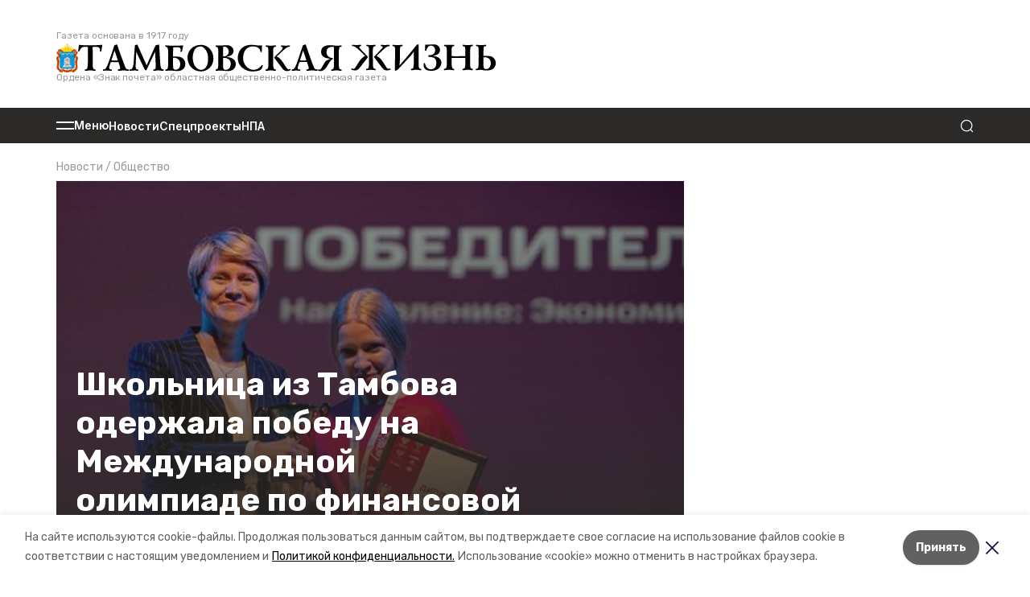

--- FILE ---
content_type: text/html; charset=utf-8
request_url: https://tamlife.ru/news/society/2021-10-12/shkolnitsa-iz-tambova-oderzhala-pobedu-na-mezhdunarodnoy-olimpiade-po-finansovoy-bezopasnosti-180981
body_size: 18764
content:
<!DOCTYPE html><html lang="ru" translate="no"><head><link rel="preconnect" href="https://fonts.googleapis.com"/><script>window.yaContextCb = window.yaContextCb || []</script><script src="https://yandex.ru/ads/system/context.js" async=""></script><link rel="preconnect" href="https://fonts.gstatic.com" crossorigin /><meta charSet="utf-8"/><script async="" src="https://jsn.24smi.net/smi.js"></script><script>(window.smiq = window.smiq || []).push();</script><link rel="icon" href="https://api.top68.ru/attachments/76a620bcbadbb04799453a2dd26df6e181ab6990/store/48dfa1cb7d97cf1deeafe5f961a2654a6a9e3f131003c06ac6979e9cd9c2/favicon.ico" type="image/x-icon"/><style>:root {--active-color: #0645AD}</style><style>:root {--links-color: #0645AD</style><meta name="viewport" content="width=1250"/><meta name="yandex-verification" content="88faa7e8ad5970fc"/><meta name="zen-verification" content="Sq6qdPKIOQ5D4KCOqpjqzLWIUBGnGEpQVwsKrEtIF2r1oXQ8GC3sIrqPAK1uTty0"/><meta name="google-site-verification" content="Dc7VE0kGv4nxXV-eUBVvVn2e1CKILeeaxzCdZvp2gLw"/><meta property="og:url" content="https://tamlife.ru/news/society/2021-10-12/shkolnitsa-iz-tambova-oderzhala-pobedu-na-mezhdunarodnoy-olimpiade-po-finansovoy-bezopasnosti-180981"/><meta property="og:type" content="article"/><link rel="canonical" href="https://tamlife.ru/news/society/2021-10-12/shkolnitsa-iz-tambova-oderzhala-pobedu-na-mezhdunarodnoy-olimpiade-po-finansovoy-bezopasnosti-180981"/><title>Школьница из Тамбова одержала победу на Международной олимпиаде по финансовой безопасности</title><meta property="og:title" content="Школьница из Тамбова одержала победу на Международной олимпиаде по финансовой безопасности"/><meta property="og:description" content="Финальный этап первой Международной олимпиады по финансовой безопасности, инициатором проведения которой выступил Владимир Путин, прошёл в Сочи, на базе образовательного центра «Сириус»."/><meta name="description" content="Финальный этап первой Международной олимпиады по финансовой безопасности, инициатором проведения которой выступил Владимир Путин, прошёл в Сочи, на базе образовательного центра «Сириус»."/><meta property="og:image" content="https://api.top68.ru/attachments/62e4fe10a769634138c7e5dacca06303f8c7579c/store/crop/1/0/897/598/897/598/0/2d74f290faf226897b123ee04db1d257e7615cde8b45de6081865bf2a5b4/123.jpg"/><meta name="twitter:card" content="summary_large_image"/><meta name="twitter:image" content="https://api.top68.ru/attachments/62e4fe10a769634138c7e5dacca06303f8c7579c/store/crop/1/0/897/598/897/598/0/2d74f290faf226897b123ee04db1d257e7615cde8b45de6081865bf2a5b4/123.jpg"/><meta name="next-head-count" content="20"/><link rel="preload" href="/_next/static/css/82b6b44c12dc9945.css" as="style"/><link rel="stylesheet" href="/_next/static/css/82b6b44c12dc9945.css" data-n-g=""/><link rel="preload" href="/_next/static/css/5e656b1c9f5caa34.css" as="style"/><link rel="stylesheet" href="/_next/static/css/5e656b1c9f5caa34.css" data-n-p=""/><noscript data-n-css=""></noscript><script defer="" nomodule="" src="/_next/static/chunks/polyfills-5cd94c89d3acac5f.js"></script><script defer="" src="/_next/static/chunks/6494.ca74cae10c649906.js"></script><script defer="" src="/_next/static/chunks/4560.a0f49b0484a6a092.js"></script><script src="/_next/static/chunks/webpack-dee9e13a15aa774b.js" defer=""></script><script src="/_next/static/chunks/framework-568b840ecff66744.js" defer=""></script><script src="/_next/static/chunks/main-b3fb2db701131c64.js" defer=""></script><script src="/_next/static/chunks/pages/_app-b88e3f0e709744cb.js" defer=""></script><script src="/_next/static/chunks/4570-c8f08164a1ad8b90.js" defer=""></script><script src="/_next/static/chunks/7848-45851200626abc16.js" defer=""></script><script src="/_next/static/chunks/5739-47332cf264aa024e.js" defer=""></script><script src="/_next/static/chunks/pages/news/%5Brubric%5D/%5Bdate%5D/%5Bslug%5D-0c49aa3ece1c6f14.js" defer=""></script><script src="/_next/static/KAw3n1UY_Upxpav7C2G_k/_buildManifest.js" defer=""></script><script src="/_next/static/KAw3n1UY_Upxpav7C2G_k/_ssgManifest.js" defer=""></script><script src="/_next/static/KAw3n1UY_Upxpav7C2G_k/_middlewareManifest.js" defer=""></script><style data-href="https://fonts.googleapis.com/css2?family=Inter:wght@300;400;600;700;800;900&family=Rubik:wght@400;500;700&family=Manrope:wght@300;700;800&family=Raleway:wght@800;900&family=Montserrat:wght@400;600;700;800;900&display=swap">@font-face{font-family:'Inter';font-style:normal;font-weight:300;font-display:swap;src:url(https://fonts.gstatic.com/s/inter/v18/UcCO3FwrK3iLTeHuS_nVMrMxCp50SjIw2boKoduKmMEVuOKfMZs.woff) format('woff')}@font-face{font-family:'Inter';font-style:normal;font-weight:400;font-display:swap;src:url(https://fonts.gstatic.com/s/inter/v18/UcCO3FwrK3iLTeHuS_nVMrMxCp50SjIw2boKoduKmMEVuLyfMZs.woff) format('woff')}@font-face{font-family:'Inter';font-style:normal;font-weight:600;font-display:swap;src:url(https://fonts.gstatic.com/s/inter/v18/UcCO3FwrK3iLTeHuS_nVMrMxCp50SjIw2boKoduKmMEVuGKYMZs.woff) format('woff')}@font-face{font-family:'Inter';font-style:normal;font-weight:700;font-display:swap;src:url(https://fonts.gstatic.com/s/inter/v18/UcCO3FwrK3iLTeHuS_nVMrMxCp50SjIw2boKoduKmMEVuFuYMZs.woff) format('woff')}@font-face{font-family:'Inter';font-style:normal;font-weight:800;font-display:swap;src:url(https://fonts.gstatic.com/s/inter/v18/UcCO3FwrK3iLTeHuS_nVMrMxCp50SjIw2boKoduKmMEVuDyYMZs.woff) format('woff')}@font-face{font-family:'Inter';font-style:normal;font-weight:900;font-display:swap;src:url(https://fonts.gstatic.com/s/inter/v18/UcCO3FwrK3iLTeHuS_nVMrMxCp50SjIw2boKoduKmMEVuBWYMZs.woff) format('woff')}@font-face{font-family:'Manrope';font-style:normal;font-weight:300;font-display:swap;src:url(https://fonts.gstatic.com/s/manrope/v15/xn7_YHE41ni1AdIRqAuZuw1Bx9mbZk6jFO_G.woff) format('woff')}@font-face{font-family:'Manrope';font-style:normal;font-weight:700;font-display:swap;src:url(https://fonts.gstatic.com/s/manrope/v15/xn7_YHE41ni1AdIRqAuZuw1Bx9mbZk4aE-_G.woff) format('woff')}@font-face{font-family:'Manrope';font-style:normal;font-weight:800;font-display:swap;src:url(https://fonts.gstatic.com/s/manrope/v15/xn7_YHE41ni1AdIRqAuZuw1Bx9mbZk59E-_G.woff) format('woff')}@font-face{font-family:'Montserrat';font-style:normal;font-weight:400;font-display:swap;src:url(https://fonts.gstatic.com/s/montserrat/v29/JTUHjIg1_i6t8kCHKm4532VJOt5-QNFgpCtr6Ew9.woff) format('woff')}@font-face{font-family:'Montserrat';font-style:normal;font-weight:600;font-display:swap;src:url(https://fonts.gstatic.com/s/montserrat/v29/JTUHjIg1_i6t8kCHKm4532VJOt5-QNFgpCu170w9.woff) format('woff')}@font-face{font-family:'Montserrat';font-style:normal;font-weight:700;font-display:swap;src:url(https://fonts.gstatic.com/s/montserrat/v29/JTUHjIg1_i6t8kCHKm4532VJOt5-QNFgpCuM70w9.woff) format('woff')}@font-face{font-family:'Montserrat';font-style:normal;font-weight:800;font-display:swap;src:url(https://fonts.gstatic.com/s/montserrat/v29/JTUHjIg1_i6t8kCHKm4532VJOt5-QNFgpCvr70w9.woff) format('woff')}@font-face{font-family:'Montserrat';font-style:normal;font-weight:900;font-display:swap;src:url(https://fonts.gstatic.com/s/montserrat/v29/JTUHjIg1_i6t8kCHKm4532VJOt5-QNFgpCvC70w9.woff) format('woff')}@font-face{font-family:'Raleway';font-style:normal;font-weight:800;font-display:swap;src:url(https://fonts.gstatic.com/s/raleway/v34/1Ptxg8zYS_SKggPN4iEgvnHyvveLxVtapYCM.woff) format('woff')}@font-face{font-family:'Raleway';font-style:normal;font-weight:900;font-display:swap;src:url(https://fonts.gstatic.com/s/raleway/v34/1Ptxg8zYS_SKggPN4iEgvnHyvveLxVtzpYCM.woff) format('woff')}@font-face{font-family:'Rubik';font-style:normal;font-weight:400;font-display:swap;src:url(https://fonts.gstatic.com/s/rubik/v28/iJWZBXyIfDnIV5PNhY1KTN7Z-Yh-B4i1Uw.woff) format('woff')}@font-face{font-family:'Rubik';font-style:normal;font-weight:500;font-display:swap;src:url(https://fonts.gstatic.com/s/rubik/v28/iJWZBXyIfDnIV5PNhY1KTN7Z-Yh-NYi1Uw.woff) format('woff')}@font-face{font-family:'Rubik';font-style:normal;font-weight:700;font-display:swap;src:url(https://fonts.gstatic.com/s/rubik/v28/iJWZBXyIfDnIV5PNhY1KTN7Z-Yh-4I-1Uw.woff) format('woff')}@font-face{font-family:'Inter';font-style:normal;font-weight:300;font-display:swap;src:url(https://fonts.gstatic.com/s/inter/v18/UcC73FwrK3iLTeHuS_nVMrMxCp50SjIa2JL7W0Q5n-wU.woff2) format('woff2');unicode-range:U+0460-052F,U+1C80-1C8A,U+20B4,U+2DE0-2DFF,U+A640-A69F,U+FE2E-FE2F}@font-face{font-family:'Inter';font-style:normal;font-weight:300;font-display:swap;src:url(https://fonts.gstatic.com/s/inter/v18/UcC73FwrK3iLTeHuS_nVMrMxCp50SjIa0ZL7W0Q5n-wU.woff2) format('woff2');unicode-range:U+0301,U+0400-045F,U+0490-0491,U+04B0-04B1,U+2116}@font-face{font-family:'Inter';font-style:normal;font-weight:300;font-display:swap;src:url(https://fonts.gstatic.com/s/inter/v18/UcC73FwrK3iLTeHuS_nVMrMxCp50SjIa2ZL7W0Q5n-wU.woff2) format('woff2');unicode-range:U+1F00-1FFF}@font-face{font-family:'Inter';font-style:normal;font-weight:300;font-display:swap;src:url(https://fonts.gstatic.com/s/inter/v18/UcC73FwrK3iLTeHuS_nVMrMxCp50SjIa1pL7W0Q5n-wU.woff2) format('woff2');unicode-range:U+0370-0377,U+037A-037F,U+0384-038A,U+038C,U+038E-03A1,U+03A3-03FF}@font-face{font-family:'Inter';font-style:normal;font-weight:300;font-display:swap;src:url(https://fonts.gstatic.com/s/inter/v18/UcC73FwrK3iLTeHuS_nVMrMxCp50SjIa2pL7W0Q5n-wU.woff2) format('woff2');unicode-range:U+0102-0103,U+0110-0111,U+0128-0129,U+0168-0169,U+01A0-01A1,U+01AF-01B0,U+0300-0301,U+0303-0304,U+0308-0309,U+0323,U+0329,U+1EA0-1EF9,U+20AB}@font-face{font-family:'Inter';font-style:normal;font-weight:300;font-display:swap;src:url(https://fonts.gstatic.com/s/inter/v18/UcC73FwrK3iLTeHuS_nVMrMxCp50SjIa25L7W0Q5n-wU.woff2) format('woff2');unicode-range:U+0100-02BA,U+02BD-02C5,U+02C7-02CC,U+02CE-02D7,U+02DD-02FF,U+0304,U+0308,U+0329,U+1D00-1DBF,U+1E00-1E9F,U+1EF2-1EFF,U+2020,U+20A0-20AB,U+20AD-20C0,U+2113,U+2C60-2C7F,U+A720-A7FF}@font-face{font-family:'Inter';font-style:normal;font-weight:300;font-display:swap;src:url(https://fonts.gstatic.com/s/inter/v18/UcC73FwrK3iLTeHuS_nVMrMxCp50SjIa1ZL7W0Q5nw.woff2) format('woff2');unicode-range:U+0000-00FF,U+0131,U+0152-0153,U+02BB-02BC,U+02C6,U+02DA,U+02DC,U+0304,U+0308,U+0329,U+2000-206F,U+20AC,U+2122,U+2191,U+2193,U+2212,U+2215,U+FEFF,U+FFFD}@font-face{font-family:'Inter';font-style:normal;font-weight:400;font-display:swap;src:url(https://fonts.gstatic.com/s/inter/v18/UcC73FwrK3iLTeHuS_nVMrMxCp50SjIa2JL7W0Q5n-wU.woff2) format('woff2');unicode-range:U+0460-052F,U+1C80-1C8A,U+20B4,U+2DE0-2DFF,U+A640-A69F,U+FE2E-FE2F}@font-face{font-family:'Inter';font-style:normal;font-weight:400;font-display:swap;src:url(https://fonts.gstatic.com/s/inter/v18/UcC73FwrK3iLTeHuS_nVMrMxCp50SjIa0ZL7W0Q5n-wU.woff2) format('woff2');unicode-range:U+0301,U+0400-045F,U+0490-0491,U+04B0-04B1,U+2116}@font-face{font-family:'Inter';font-style:normal;font-weight:400;font-display:swap;src:url(https://fonts.gstatic.com/s/inter/v18/UcC73FwrK3iLTeHuS_nVMrMxCp50SjIa2ZL7W0Q5n-wU.woff2) format('woff2');unicode-range:U+1F00-1FFF}@font-face{font-family:'Inter';font-style:normal;font-weight:400;font-display:swap;src:url(https://fonts.gstatic.com/s/inter/v18/UcC73FwrK3iLTeHuS_nVMrMxCp50SjIa1pL7W0Q5n-wU.woff2) format('woff2');unicode-range:U+0370-0377,U+037A-037F,U+0384-038A,U+038C,U+038E-03A1,U+03A3-03FF}@font-face{font-family:'Inter';font-style:normal;font-weight:400;font-display:swap;src:url(https://fonts.gstatic.com/s/inter/v18/UcC73FwrK3iLTeHuS_nVMrMxCp50SjIa2pL7W0Q5n-wU.woff2) format('woff2');unicode-range:U+0102-0103,U+0110-0111,U+0128-0129,U+0168-0169,U+01A0-01A1,U+01AF-01B0,U+0300-0301,U+0303-0304,U+0308-0309,U+0323,U+0329,U+1EA0-1EF9,U+20AB}@font-face{font-family:'Inter';font-style:normal;font-weight:400;font-display:swap;src:url(https://fonts.gstatic.com/s/inter/v18/UcC73FwrK3iLTeHuS_nVMrMxCp50SjIa25L7W0Q5n-wU.woff2) format('woff2');unicode-range:U+0100-02BA,U+02BD-02C5,U+02C7-02CC,U+02CE-02D7,U+02DD-02FF,U+0304,U+0308,U+0329,U+1D00-1DBF,U+1E00-1E9F,U+1EF2-1EFF,U+2020,U+20A0-20AB,U+20AD-20C0,U+2113,U+2C60-2C7F,U+A720-A7FF}@font-face{font-family:'Inter';font-style:normal;font-weight:400;font-display:swap;src:url(https://fonts.gstatic.com/s/inter/v18/UcC73FwrK3iLTeHuS_nVMrMxCp50SjIa1ZL7W0Q5nw.woff2) format('woff2');unicode-range:U+0000-00FF,U+0131,U+0152-0153,U+02BB-02BC,U+02C6,U+02DA,U+02DC,U+0304,U+0308,U+0329,U+2000-206F,U+20AC,U+2122,U+2191,U+2193,U+2212,U+2215,U+FEFF,U+FFFD}@font-face{font-family:'Inter';font-style:normal;font-weight:600;font-display:swap;src:url(https://fonts.gstatic.com/s/inter/v18/UcC73FwrK3iLTeHuS_nVMrMxCp50SjIa2JL7W0Q5n-wU.woff2) format('woff2');unicode-range:U+0460-052F,U+1C80-1C8A,U+20B4,U+2DE0-2DFF,U+A640-A69F,U+FE2E-FE2F}@font-face{font-family:'Inter';font-style:normal;font-weight:600;font-display:swap;src:url(https://fonts.gstatic.com/s/inter/v18/UcC73FwrK3iLTeHuS_nVMrMxCp50SjIa0ZL7W0Q5n-wU.woff2) format('woff2');unicode-range:U+0301,U+0400-045F,U+0490-0491,U+04B0-04B1,U+2116}@font-face{font-family:'Inter';font-style:normal;font-weight:600;font-display:swap;src:url(https://fonts.gstatic.com/s/inter/v18/UcC73FwrK3iLTeHuS_nVMrMxCp50SjIa2ZL7W0Q5n-wU.woff2) format('woff2');unicode-range:U+1F00-1FFF}@font-face{font-family:'Inter';font-style:normal;font-weight:600;font-display:swap;src:url(https://fonts.gstatic.com/s/inter/v18/UcC73FwrK3iLTeHuS_nVMrMxCp50SjIa1pL7W0Q5n-wU.woff2) format('woff2');unicode-range:U+0370-0377,U+037A-037F,U+0384-038A,U+038C,U+038E-03A1,U+03A3-03FF}@font-face{font-family:'Inter';font-style:normal;font-weight:600;font-display:swap;src:url(https://fonts.gstatic.com/s/inter/v18/UcC73FwrK3iLTeHuS_nVMrMxCp50SjIa2pL7W0Q5n-wU.woff2) format('woff2');unicode-range:U+0102-0103,U+0110-0111,U+0128-0129,U+0168-0169,U+01A0-01A1,U+01AF-01B0,U+0300-0301,U+0303-0304,U+0308-0309,U+0323,U+0329,U+1EA0-1EF9,U+20AB}@font-face{font-family:'Inter';font-style:normal;font-weight:600;font-display:swap;src:url(https://fonts.gstatic.com/s/inter/v18/UcC73FwrK3iLTeHuS_nVMrMxCp50SjIa25L7W0Q5n-wU.woff2) format('woff2');unicode-range:U+0100-02BA,U+02BD-02C5,U+02C7-02CC,U+02CE-02D7,U+02DD-02FF,U+0304,U+0308,U+0329,U+1D00-1DBF,U+1E00-1E9F,U+1EF2-1EFF,U+2020,U+20A0-20AB,U+20AD-20C0,U+2113,U+2C60-2C7F,U+A720-A7FF}@font-face{font-family:'Inter';font-style:normal;font-weight:600;font-display:swap;src:url(https://fonts.gstatic.com/s/inter/v18/UcC73FwrK3iLTeHuS_nVMrMxCp50SjIa1ZL7W0Q5nw.woff2) format('woff2');unicode-range:U+0000-00FF,U+0131,U+0152-0153,U+02BB-02BC,U+02C6,U+02DA,U+02DC,U+0304,U+0308,U+0329,U+2000-206F,U+20AC,U+2122,U+2191,U+2193,U+2212,U+2215,U+FEFF,U+FFFD}@font-face{font-family:'Inter';font-style:normal;font-weight:700;font-display:swap;src:url(https://fonts.gstatic.com/s/inter/v18/UcC73FwrK3iLTeHuS_nVMrMxCp50SjIa2JL7W0Q5n-wU.woff2) format('woff2');unicode-range:U+0460-052F,U+1C80-1C8A,U+20B4,U+2DE0-2DFF,U+A640-A69F,U+FE2E-FE2F}@font-face{font-family:'Inter';font-style:normal;font-weight:700;font-display:swap;src:url(https://fonts.gstatic.com/s/inter/v18/UcC73FwrK3iLTeHuS_nVMrMxCp50SjIa0ZL7W0Q5n-wU.woff2) format('woff2');unicode-range:U+0301,U+0400-045F,U+0490-0491,U+04B0-04B1,U+2116}@font-face{font-family:'Inter';font-style:normal;font-weight:700;font-display:swap;src:url(https://fonts.gstatic.com/s/inter/v18/UcC73FwrK3iLTeHuS_nVMrMxCp50SjIa2ZL7W0Q5n-wU.woff2) format('woff2');unicode-range:U+1F00-1FFF}@font-face{font-family:'Inter';font-style:normal;font-weight:700;font-display:swap;src:url(https://fonts.gstatic.com/s/inter/v18/UcC73FwrK3iLTeHuS_nVMrMxCp50SjIa1pL7W0Q5n-wU.woff2) format('woff2');unicode-range:U+0370-0377,U+037A-037F,U+0384-038A,U+038C,U+038E-03A1,U+03A3-03FF}@font-face{font-family:'Inter';font-style:normal;font-weight:700;font-display:swap;src:url(https://fonts.gstatic.com/s/inter/v18/UcC73FwrK3iLTeHuS_nVMrMxCp50SjIa2pL7W0Q5n-wU.woff2) format('woff2');unicode-range:U+0102-0103,U+0110-0111,U+0128-0129,U+0168-0169,U+01A0-01A1,U+01AF-01B0,U+0300-0301,U+0303-0304,U+0308-0309,U+0323,U+0329,U+1EA0-1EF9,U+20AB}@font-face{font-family:'Inter';font-style:normal;font-weight:700;font-display:swap;src:url(https://fonts.gstatic.com/s/inter/v18/UcC73FwrK3iLTeHuS_nVMrMxCp50SjIa25L7W0Q5n-wU.woff2) format('woff2');unicode-range:U+0100-02BA,U+02BD-02C5,U+02C7-02CC,U+02CE-02D7,U+02DD-02FF,U+0304,U+0308,U+0329,U+1D00-1DBF,U+1E00-1E9F,U+1EF2-1EFF,U+2020,U+20A0-20AB,U+20AD-20C0,U+2113,U+2C60-2C7F,U+A720-A7FF}@font-face{font-family:'Inter';font-style:normal;font-weight:700;font-display:swap;src:url(https://fonts.gstatic.com/s/inter/v18/UcC73FwrK3iLTeHuS_nVMrMxCp50SjIa1ZL7W0Q5nw.woff2) format('woff2');unicode-range:U+0000-00FF,U+0131,U+0152-0153,U+02BB-02BC,U+02C6,U+02DA,U+02DC,U+0304,U+0308,U+0329,U+2000-206F,U+20AC,U+2122,U+2191,U+2193,U+2212,U+2215,U+FEFF,U+FFFD}@font-face{font-family:'Inter';font-style:normal;font-weight:800;font-display:swap;src:url(https://fonts.gstatic.com/s/inter/v18/UcC73FwrK3iLTeHuS_nVMrMxCp50SjIa2JL7W0Q5n-wU.woff2) format('woff2');unicode-range:U+0460-052F,U+1C80-1C8A,U+20B4,U+2DE0-2DFF,U+A640-A69F,U+FE2E-FE2F}@font-face{font-family:'Inter';font-style:normal;font-weight:800;font-display:swap;src:url(https://fonts.gstatic.com/s/inter/v18/UcC73FwrK3iLTeHuS_nVMrMxCp50SjIa0ZL7W0Q5n-wU.woff2) format('woff2');unicode-range:U+0301,U+0400-045F,U+0490-0491,U+04B0-04B1,U+2116}@font-face{font-family:'Inter';font-style:normal;font-weight:800;font-display:swap;src:url(https://fonts.gstatic.com/s/inter/v18/UcC73FwrK3iLTeHuS_nVMrMxCp50SjIa2ZL7W0Q5n-wU.woff2) format('woff2');unicode-range:U+1F00-1FFF}@font-face{font-family:'Inter';font-style:normal;font-weight:800;font-display:swap;src:url(https://fonts.gstatic.com/s/inter/v18/UcC73FwrK3iLTeHuS_nVMrMxCp50SjIa1pL7W0Q5n-wU.woff2) format('woff2');unicode-range:U+0370-0377,U+037A-037F,U+0384-038A,U+038C,U+038E-03A1,U+03A3-03FF}@font-face{font-family:'Inter';font-style:normal;font-weight:800;font-display:swap;src:url(https://fonts.gstatic.com/s/inter/v18/UcC73FwrK3iLTeHuS_nVMrMxCp50SjIa2pL7W0Q5n-wU.woff2) format('woff2');unicode-range:U+0102-0103,U+0110-0111,U+0128-0129,U+0168-0169,U+01A0-01A1,U+01AF-01B0,U+0300-0301,U+0303-0304,U+0308-0309,U+0323,U+0329,U+1EA0-1EF9,U+20AB}@font-face{font-family:'Inter';font-style:normal;font-weight:800;font-display:swap;src:url(https://fonts.gstatic.com/s/inter/v18/UcC73FwrK3iLTeHuS_nVMrMxCp50SjIa25L7W0Q5n-wU.woff2) format('woff2');unicode-range:U+0100-02BA,U+02BD-02C5,U+02C7-02CC,U+02CE-02D7,U+02DD-02FF,U+0304,U+0308,U+0329,U+1D00-1DBF,U+1E00-1E9F,U+1EF2-1EFF,U+2020,U+20A0-20AB,U+20AD-20C0,U+2113,U+2C60-2C7F,U+A720-A7FF}@font-face{font-family:'Inter';font-style:normal;font-weight:800;font-display:swap;src:url(https://fonts.gstatic.com/s/inter/v18/UcC73FwrK3iLTeHuS_nVMrMxCp50SjIa1ZL7W0Q5nw.woff2) format('woff2');unicode-range:U+0000-00FF,U+0131,U+0152-0153,U+02BB-02BC,U+02C6,U+02DA,U+02DC,U+0304,U+0308,U+0329,U+2000-206F,U+20AC,U+2122,U+2191,U+2193,U+2212,U+2215,U+FEFF,U+FFFD}@font-face{font-family:'Inter';font-style:normal;font-weight:900;font-display:swap;src:url(https://fonts.gstatic.com/s/inter/v18/UcC73FwrK3iLTeHuS_nVMrMxCp50SjIa2JL7W0Q5n-wU.woff2) format('woff2');unicode-range:U+0460-052F,U+1C80-1C8A,U+20B4,U+2DE0-2DFF,U+A640-A69F,U+FE2E-FE2F}@font-face{font-family:'Inter';font-style:normal;font-weight:900;font-display:swap;src:url(https://fonts.gstatic.com/s/inter/v18/UcC73FwrK3iLTeHuS_nVMrMxCp50SjIa0ZL7W0Q5n-wU.woff2) format('woff2');unicode-range:U+0301,U+0400-045F,U+0490-0491,U+04B0-04B1,U+2116}@font-face{font-family:'Inter';font-style:normal;font-weight:900;font-display:swap;src:url(https://fonts.gstatic.com/s/inter/v18/UcC73FwrK3iLTeHuS_nVMrMxCp50SjIa2ZL7W0Q5n-wU.woff2) format('woff2');unicode-range:U+1F00-1FFF}@font-face{font-family:'Inter';font-style:normal;font-weight:900;font-display:swap;src:url(https://fonts.gstatic.com/s/inter/v18/UcC73FwrK3iLTeHuS_nVMrMxCp50SjIa1pL7W0Q5n-wU.woff2) format('woff2');unicode-range:U+0370-0377,U+037A-037F,U+0384-038A,U+038C,U+038E-03A1,U+03A3-03FF}@font-face{font-family:'Inter';font-style:normal;font-weight:900;font-display:swap;src:url(https://fonts.gstatic.com/s/inter/v18/UcC73FwrK3iLTeHuS_nVMrMxCp50SjIa2pL7W0Q5n-wU.woff2) format('woff2');unicode-range:U+0102-0103,U+0110-0111,U+0128-0129,U+0168-0169,U+01A0-01A1,U+01AF-01B0,U+0300-0301,U+0303-0304,U+0308-0309,U+0323,U+0329,U+1EA0-1EF9,U+20AB}@font-face{font-family:'Inter';font-style:normal;font-weight:900;font-display:swap;src:url(https://fonts.gstatic.com/s/inter/v18/UcC73FwrK3iLTeHuS_nVMrMxCp50SjIa25L7W0Q5n-wU.woff2) format('woff2');unicode-range:U+0100-02BA,U+02BD-02C5,U+02C7-02CC,U+02CE-02D7,U+02DD-02FF,U+0304,U+0308,U+0329,U+1D00-1DBF,U+1E00-1E9F,U+1EF2-1EFF,U+2020,U+20A0-20AB,U+20AD-20C0,U+2113,U+2C60-2C7F,U+A720-A7FF}@font-face{font-family:'Inter';font-style:normal;font-weight:900;font-display:swap;src:url(https://fonts.gstatic.com/s/inter/v18/UcC73FwrK3iLTeHuS_nVMrMxCp50SjIa1ZL7W0Q5nw.woff2) format('woff2');unicode-range:U+0000-00FF,U+0131,U+0152-0153,U+02BB-02BC,U+02C6,U+02DA,U+02DC,U+0304,U+0308,U+0329,U+2000-206F,U+20AC,U+2122,U+2191,U+2193,U+2212,U+2215,U+FEFF,U+FFFD}@font-face{font-family:'Manrope';font-style:normal;font-weight:300;font-display:swap;src:url(https://fonts.gstatic.com/s/manrope/v15/xn7gYHE41ni1AdIRggqxSvfedN62Zw.woff2) format('woff2');unicode-range:U+0460-052F,U+1C80-1C8A,U+20B4,U+2DE0-2DFF,U+A640-A69F,U+FE2E-FE2F}@font-face{font-family:'Manrope';font-style:normal;font-weight:300;font-display:swap;src:url(https://fonts.gstatic.com/s/manrope/v15/xn7gYHE41ni1AdIRggOxSvfedN62Zw.woff2) format('woff2');unicode-range:U+0301,U+0400-045F,U+0490-0491,U+04B0-04B1,U+2116}@font-face{font-family:'Manrope';font-style:normal;font-weight:300;font-display:swap;src:url(https://fonts.gstatic.com/s/manrope/v15/xn7gYHE41ni1AdIRggSxSvfedN62Zw.woff2) format('woff2');unicode-range:U+0370-0377,U+037A-037F,U+0384-038A,U+038C,U+038E-03A1,U+03A3-03FF}@font-face{font-family:'Manrope';font-style:normal;font-weight:300;font-display:swap;src:url(https://fonts.gstatic.com/s/manrope/v15/xn7gYHE41ni1AdIRggixSvfedN62Zw.woff2) format('woff2');unicode-range:U+0102-0103,U+0110-0111,U+0128-0129,U+0168-0169,U+01A0-01A1,U+01AF-01B0,U+0300-0301,U+0303-0304,U+0308-0309,U+0323,U+0329,U+1EA0-1EF9,U+20AB}@font-face{font-family:'Manrope';font-style:normal;font-weight:300;font-display:swap;src:url(https://fonts.gstatic.com/s/manrope/v15/xn7gYHE41ni1AdIRggmxSvfedN62Zw.woff2) format('woff2');unicode-range:U+0100-02BA,U+02BD-02C5,U+02C7-02CC,U+02CE-02D7,U+02DD-02FF,U+0304,U+0308,U+0329,U+1D00-1DBF,U+1E00-1E9F,U+1EF2-1EFF,U+2020,U+20A0-20AB,U+20AD-20C0,U+2113,U+2C60-2C7F,U+A720-A7FF}@font-face{font-family:'Manrope';font-style:normal;font-weight:300;font-display:swap;src:url(https://fonts.gstatic.com/s/manrope/v15/xn7gYHE41ni1AdIRggexSvfedN4.woff2) format('woff2');unicode-range:U+0000-00FF,U+0131,U+0152-0153,U+02BB-02BC,U+02C6,U+02DA,U+02DC,U+0304,U+0308,U+0329,U+2000-206F,U+20AC,U+2122,U+2191,U+2193,U+2212,U+2215,U+FEFF,U+FFFD}@font-face{font-family:'Manrope';font-style:normal;font-weight:700;font-display:swap;src:url(https://fonts.gstatic.com/s/manrope/v15/xn7gYHE41ni1AdIRggqxSvfedN62Zw.woff2) format('woff2');unicode-range:U+0460-052F,U+1C80-1C8A,U+20B4,U+2DE0-2DFF,U+A640-A69F,U+FE2E-FE2F}@font-face{font-family:'Manrope';font-style:normal;font-weight:700;font-display:swap;src:url(https://fonts.gstatic.com/s/manrope/v15/xn7gYHE41ni1AdIRggOxSvfedN62Zw.woff2) format('woff2');unicode-range:U+0301,U+0400-045F,U+0490-0491,U+04B0-04B1,U+2116}@font-face{font-family:'Manrope';font-style:normal;font-weight:700;font-display:swap;src:url(https://fonts.gstatic.com/s/manrope/v15/xn7gYHE41ni1AdIRggSxSvfedN62Zw.woff2) format('woff2');unicode-range:U+0370-0377,U+037A-037F,U+0384-038A,U+038C,U+038E-03A1,U+03A3-03FF}@font-face{font-family:'Manrope';font-style:normal;font-weight:700;font-display:swap;src:url(https://fonts.gstatic.com/s/manrope/v15/xn7gYHE41ni1AdIRggixSvfedN62Zw.woff2) format('woff2');unicode-range:U+0102-0103,U+0110-0111,U+0128-0129,U+0168-0169,U+01A0-01A1,U+01AF-01B0,U+0300-0301,U+0303-0304,U+0308-0309,U+0323,U+0329,U+1EA0-1EF9,U+20AB}@font-face{font-family:'Manrope';font-style:normal;font-weight:700;font-display:swap;src:url(https://fonts.gstatic.com/s/manrope/v15/xn7gYHE41ni1AdIRggmxSvfedN62Zw.woff2) format('woff2');unicode-range:U+0100-02BA,U+02BD-02C5,U+02C7-02CC,U+02CE-02D7,U+02DD-02FF,U+0304,U+0308,U+0329,U+1D00-1DBF,U+1E00-1E9F,U+1EF2-1EFF,U+2020,U+20A0-20AB,U+20AD-20C0,U+2113,U+2C60-2C7F,U+A720-A7FF}@font-face{font-family:'Manrope';font-style:normal;font-weight:700;font-display:swap;src:url(https://fonts.gstatic.com/s/manrope/v15/xn7gYHE41ni1AdIRggexSvfedN4.woff2) format('woff2');unicode-range:U+0000-00FF,U+0131,U+0152-0153,U+02BB-02BC,U+02C6,U+02DA,U+02DC,U+0304,U+0308,U+0329,U+2000-206F,U+20AC,U+2122,U+2191,U+2193,U+2212,U+2215,U+FEFF,U+FFFD}@font-face{font-family:'Manrope';font-style:normal;font-weight:800;font-display:swap;src:url(https://fonts.gstatic.com/s/manrope/v15/xn7gYHE41ni1AdIRggqxSvfedN62Zw.woff2) format('woff2');unicode-range:U+0460-052F,U+1C80-1C8A,U+20B4,U+2DE0-2DFF,U+A640-A69F,U+FE2E-FE2F}@font-face{font-family:'Manrope';font-style:normal;font-weight:800;font-display:swap;src:url(https://fonts.gstatic.com/s/manrope/v15/xn7gYHE41ni1AdIRggOxSvfedN62Zw.woff2) format('woff2');unicode-range:U+0301,U+0400-045F,U+0490-0491,U+04B0-04B1,U+2116}@font-face{font-family:'Manrope';font-style:normal;font-weight:800;font-display:swap;src:url(https://fonts.gstatic.com/s/manrope/v15/xn7gYHE41ni1AdIRggSxSvfedN62Zw.woff2) format('woff2');unicode-range:U+0370-0377,U+037A-037F,U+0384-038A,U+038C,U+038E-03A1,U+03A3-03FF}@font-face{font-family:'Manrope';font-style:normal;font-weight:800;font-display:swap;src:url(https://fonts.gstatic.com/s/manrope/v15/xn7gYHE41ni1AdIRggixSvfedN62Zw.woff2) format('woff2');unicode-range:U+0102-0103,U+0110-0111,U+0128-0129,U+0168-0169,U+01A0-01A1,U+01AF-01B0,U+0300-0301,U+0303-0304,U+0308-0309,U+0323,U+0329,U+1EA0-1EF9,U+20AB}@font-face{font-family:'Manrope';font-style:normal;font-weight:800;font-display:swap;src:url(https://fonts.gstatic.com/s/manrope/v15/xn7gYHE41ni1AdIRggmxSvfedN62Zw.woff2) format('woff2');unicode-range:U+0100-02BA,U+02BD-02C5,U+02C7-02CC,U+02CE-02D7,U+02DD-02FF,U+0304,U+0308,U+0329,U+1D00-1DBF,U+1E00-1E9F,U+1EF2-1EFF,U+2020,U+20A0-20AB,U+20AD-20C0,U+2113,U+2C60-2C7F,U+A720-A7FF}@font-face{font-family:'Manrope';font-style:normal;font-weight:800;font-display:swap;src:url(https://fonts.gstatic.com/s/manrope/v15/xn7gYHE41ni1AdIRggexSvfedN4.woff2) format('woff2');unicode-range:U+0000-00FF,U+0131,U+0152-0153,U+02BB-02BC,U+02C6,U+02DA,U+02DC,U+0304,U+0308,U+0329,U+2000-206F,U+20AC,U+2122,U+2191,U+2193,U+2212,U+2215,U+FEFF,U+FFFD}@font-face{font-family:'Montserrat';font-style:normal;font-weight:400;font-display:swap;src:url(https://fonts.gstatic.com/s/montserrat/v29/JTUSjIg1_i6t8kCHKm459WRhyyTh89ZNpQ.woff2) format('woff2');unicode-range:U+0460-052F,U+1C80-1C8A,U+20B4,U+2DE0-2DFF,U+A640-A69F,U+FE2E-FE2F}@font-face{font-family:'Montserrat';font-style:normal;font-weight:400;font-display:swap;src:url(https://fonts.gstatic.com/s/montserrat/v29/JTUSjIg1_i6t8kCHKm459W1hyyTh89ZNpQ.woff2) format('woff2');unicode-range:U+0301,U+0400-045F,U+0490-0491,U+04B0-04B1,U+2116}@font-face{font-family:'Montserrat';font-style:normal;font-weight:400;font-display:swap;src:url(https://fonts.gstatic.com/s/montserrat/v29/JTUSjIg1_i6t8kCHKm459WZhyyTh89ZNpQ.woff2) format('woff2');unicode-range:U+0102-0103,U+0110-0111,U+0128-0129,U+0168-0169,U+01A0-01A1,U+01AF-01B0,U+0300-0301,U+0303-0304,U+0308-0309,U+0323,U+0329,U+1EA0-1EF9,U+20AB}@font-face{font-family:'Montserrat';font-style:normal;font-weight:400;font-display:swap;src:url(https://fonts.gstatic.com/s/montserrat/v29/JTUSjIg1_i6t8kCHKm459WdhyyTh89ZNpQ.woff2) format('woff2');unicode-range:U+0100-02BA,U+02BD-02C5,U+02C7-02CC,U+02CE-02D7,U+02DD-02FF,U+0304,U+0308,U+0329,U+1D00-1DBF,U+1E00-1E9F,U+1EF2-1EFF,U+2020,U+20A0-20AB,U+20AD-20C0,U+2113,U+2C60-2C7F,U+A720-A7FF}@font-face{font-family:'Montserrat';font-style:normal;font-weight:400;font-display:swap;src:url(https://fonts.gstatic.com/s/montserrat/v29/JTUSjIg1_i6t8kCHKm459WlhyyTh89Y.woff2) format('woff2');unicode-range:U+0000-00FF,U+0131,U+0152-0153,U+02BB-02BC,U+02C6,U+02DA,U+02DC,U+0304,U+0308,U+0329,U+2000-206F,U+20AC,U+2122,U+2191,U+2193,U+2212,U+2215,U+FEFF,U+FFFD}@font-face{font-family:'Montserrat';font-style:normal;font-weight:600;font-display:swap;src:url(https://fonts.gstatic.com/s/montserrat/v29/JTUSjIg1_i6t8kCHKm459WRhyyTh89ZNpQ.woff2) format('woff2');unicode-range:U+0460-052F,U+1C80-1C8A,U+20B4,U+2DE0-2DFF,U+A640-A69F,U+FE2E-FE2F}@font-face{font-family:'Montserrat';font-style:normal;font-weight:600;font-display:swap;src:url(https://fonts.gstatic.com/s/montserrat/v29/JTUSjIg1_i6t8kCHKm459W1hyyTh89ZNpQ.woff2) format('woff2');unicode-range:U+0301,U+0400-045F,U+0490-0491,U+04B0-04B1,U+2116}@font-face{font-family:'Montserrat';font-style:normal;font-weight:600;font-display:swap;src:url(https://fonts.gstatic.com/s/montserrat/v29/JTUSjIg1_i6t8kCHKm459WZhyyTh89ZNpQ.woff2) format('woff2');unicode-range:U+0102-0103,U+0110-0111,U+0128-0129,U+0168-0169,U+01A0-01A1,U+01AF-01B0,U+0300-0301,U+0303-0304,U+0308-0309,U+0323,U+0329,U+1EA0-1EF9,U+20AB}@font-face{font-family:'Montserrat';font-style:normal;font-weight:600;font-display:swap;src:url(https://fonts.gstatic.com/s/montserrat/v29/JTUSjIg1_i6t8kCHKm459WdhyyTh89ZNpQ.woff2) format('woff2');unicode-range:U+0100-02BA,U+02BD-02C5,U+02C7-02CC,U+02CE-02D7,U+02DD-02FF,U+0304,U+0308,U+0329,U+1D00-1DBF,U+1E00-1E9F,U+1EF2-1EFF,U+2020,U+20A0-20AB,U+20AD-20C0,U+2113,U+2C60-2C7F,U+A720-A7FF}@font-face{font-family:'Montserrat';font-style:normal;font-weight:600;font-display:swap;src:url(https://fonts.gstatic.com/s/montserrat/v29/JTUSjIg1_i6t8kCHKm459WlhyyTh89Y.woff2) format('woff2');unicode-range:U+0000-00FF,U+0131,U+0152-0153,U+02BB-02BC,U+02C6,U+02DA,U+02DC,U+0304,U+0308,U+0329,U+2000-206F,U+20AC,U+2122,U+2191,U+2193,U+2212,U+2215,U+FEFF,U+FFFD}@font-face{font-family:'Montserrat';font-style:normal;font-weight:700;font-display:swap;src:url(https://fonts.gstatic.com/s/montserrat/v29/JTUSjIg1_i6t8kCHKm459WRhyyTh89ZNpQ.woff2) format('woff2');unicode-range:U+0460-052F,U+1C80-1C8A,U+20B4,U+2DE0-2DFF,U+A640-A69F,U+FE2E-FE2F}@font-face{font-family:'Montserrat';font-style:normal;font-weight:700;font-display:swap;src:url(https://fonts.gstatic.com/s/montserrat/v29/JTUSjIg1_i6t8kCHKm459W1hyyTh89ZNpQ.woff2) format('woff2');unicode-range:U+0301,U+0400-045F,U+0490-0491,U+04B0-04B1,U+2116}@font-face{font-family:'Montserrat';font-style:normal;font-weight:700;font-display:swap;src:url(https://fonts.gstatic.com/s/montserrat/v29/JTUSjIg1_i6t8kCHKm459WZhyyTh89ZNpQ.woff2) format('woff2');unicode-range:U+0102-0103,U+0110-0111,U+0128-0129,U+0168-0169,U+01A0-01A1,U+01AF-01B0,U+0300-0301,U+0303-0304,U+0308-0309,U+0323,U+0329,U+1EA0-1EF9,U+20AB}@font-face{font-family:'Montserrat';font-style:normal;font-weight:700;font-display:swap;src:url(https://fonts.gstatic.com/s/montserrat/v29/JTUSjIg1_i6t8kCHKm459WdhyyTh89ZNpQ.woff2) format('woff2');unicode-range:U+0100-02BA,U+02BD-02C5,U+02C7-02CC,U+02CE-02D7,U+02DD-02FF,U+0304,U+0308,U+0329,U+1D00-1DBF,U+1E00-1E9F,U+1EF2-1EFF,U+2020,U+20A0-20AB,U+20AD-20C0,U+2113,U+2C60-2C7F,U+A720-A7FF}@font-face{font-family:'Montserrat';font-style:normal;font-weight:700;font-display:swap;src:url(https://fonts.gstatic.com/s/montserrat/v29/JTUSjIg1_i6t8kCHKm459WlhyyTh89Y.woff2) format('woff2');unicode-range:U+0000-00FF,U+0131,U+0152-0153,U+02BB-02BC,U+02C6,U+02DA,U+02DC,U+0304,U+0308,U+0329,U+2000-206F,U+20AC,U+2122,U+2191,U+2193,U+2212,U+2215,U+FEFF,U+FFFD}@font-face{font-family:'Montserrat';font-style:normal;font-weight:800;font-display:swap;src:url(https://fonts.gstatic.com/s/montserrat/v29/JTUSjIg1_i6t8kCHKm459WRhyyTh89ZNpQ.woff2) format('woff2');unicode-range:U+0460-052F,U+1C80-1C8A,U+20B4,U+2DE0-2DFF,U+A640-A69F,U+FE2E-FE2F}@font-face{font-family:'Montserrat';font-style:normal;font-weight:800;font-display:swap;src:url(https://fonts.gstatic.com/s/montserrat/v29/JTUSjIg1_i6t8kCHKm459W1hyyTh89ZNpQ.woff2) format('woff2');unicode-range:U+0301,U+0400-045F,U+0490-0491,U+04B0-04B1,U+2116}@font-face{font-family:'Montserrat';font-style:normal;font-weight:800;font-display:swap;src:url(https://fonts.gstatic.com/s/montserrat/v29/JTUSjIg1_i6t8kCHKm459WZhyyTh89ZNpQ.woff2) format('woff2');unicode-range:U+0102-0103,U+0110-0111,U+0128-0129,U+0168-0169,U+01A0-01A1,U+01AF-01B0,U+0300-0301,U+0303-0304,U+0308-0309,U+0323,U+0329,U+1EA0-1EF9,U+20AB}@font-face{font-family:'Montserrat';font-style:normal;font-weight:800;font-display:swap;src:url(https://fonts.gstatic.com/s/montserrat/v29/JTUSjIg1_i6t8kCHKm459WdhyyTh89ZNpQ.woff2) format('woff2');unicode-range:U+0100-02BA,U+02BD-02C5,U+02C7-02CC,U+02CE-02D7,U+02DD-02FF,U+0304,U+0308,U+0329,U+1D00-1DBF,U+1E00-1E9F,U+1EF2-1EFF,U+2020,U+20A0-20AB,U+20AD-20C0,U+2113,U+2C60-2C7F,U+A720-A7FF}@font-face{font-family:'Montserrat';font-style:normal;font-weight:800;font-display:swap;src:url(https://fonts.gstatic.com/s/montserrat/v29/JTUSjIg1_i6t8kCHKm459WlhyyTh89Y.woff2) format('woff2');unicode-range:U+0000-00FF,U+0131,U+0152-0153,U+02BB-02BC,U+02C6,U+02DA,U+02DC,U+0304,U+0308,U+0329,U+2000-206F,U+20AC,U+2122,U+2191,U+2193,U+2212,U+2215,U+FEFF,U+FFFD}@font-face{font-family:'Montserrat';font-style:normal;font-weight:900;font-display:swap;src:url(https://fonts.gstatic.com/s/montserrat/v29/JTUSjIg1_i6t8kCHKm459WRhyyTh89ZNpQ.woff2) format('woff2');unicode-range:U+0460-052F,U+1C80-1C8A,U+20B4,U+2DE0-2DFF,U+A640-A69F,U+FE2E-FE2F}@font-face{font-family:'Montserrat';font-style:normal;font-weight:900;font-display:swap;src:url(https://fonts.gstatic.com/s/montserrat/v29/JTUSjIg1_i6t8kCHKm459W1hyyTh89ZNpQ.woff2) format('woff2');unicode-range:U+0301,U+0400-045F,U+0490-0491,U+04B0-04B1,U+2116}@font-face{font-family:'Montserrat';font-style:normal;font-weight:900;font-display:swap;src:url(https://fonts.gstatic.com/s/montserrat/v29/JTUSjIg1_i6t8kCHKm459WZhyyTh89ZNpQ.woff2) format('woff2');unicode-range:U+0102-0103,U+0110-0111,U+0128-0129,U+0168-0169,U+01A0-01A1,U+01AF-01B0,U+0300-0301,U+0303-0304,U+0308-0309,U+0323,U+0329,U+1EA0-1EF9,U+20AB}@font-face{font-family:'Montserrat';font-style:normal;font-weight:900;font-display:swap;src:url(https://fonts.gstatic.com/s/montserrat/v29/JTUSjIg1_i6t8kCHKm459WdhyyTh89ZNpQ.woff2) format('woff2');unicode-range:U+0100-02BA,U+02BD-02C5,U+02C7-02CC,U+02CE-02D7,U+02DD-02FF,U+0304,U+0308,U+0329,U+1D00-1DBF,U+1E00-1E9F,U+1EF2-1EFF,U+2020,U+20A0-20AB,U+20AD-20C0,U+2113,U+2C60-2C7F,U+A720-A7FF}@font-face{font-family:'Montserrat';font-style:normal;font-weight:900;font-display:swap;src:url(https://fonts.gstatic.com/s/montserrat/v29/JTUSjIg1_i6t8kCHKm459WlhyyTh89Y.woff2) format('woff2');unicode-range:U+0000-00FF,U+0131,U+0152-0153,U+02BB-02BC,U+02C6,U+02DA,U+02DC,U+0304,U+0308,U+0329,U+2000-206F,U+20AC,U+2122,U+2191,U+2193,U+2212,U+2215,U+FEFF,U+FFFD}@font-face{font-family:'Raleway';font-style:normal;font-weight:800;font-display:swap;src:url(https://fonts.gstatic.com/s/raleway/v34/1Ptug8zYS_SKggPNyCAIT4ttDfCmxA.woff2) format('woff2');unicode-range:U+0460-052F,U+1C80-1C8A,U+20B4,U+2DE0-2DFF,U+A640-A69F,U+FE2E-FE2F}@font-face{font-family:'Raleway';font-style:normal;font-weight:800;font-display:swap;src:url(https://fonts.gstatic.com/s/raleway/v34/1Ptug8zYS_SKggPNyCkIT4ttDfCmxA.woff2) format('woff2');unicode-range:U+0301,U+0400-045F,U+0490-0491,U+04B0-04B1,U+2116}@font-face{font-family:'Raleway';font-style:normal;font-weight:800;font-display:swap;src:url(https://fonts.gstatic.com/s/raleway/v34/1Ptug8zYS_SKggPNyCIIT4ttDfCmxA.woff2) format('woff2');unicode-range:U+0102-0103,U+0110-0111,U+0128-0129,U+0168-0169,U+01A0-01A1,U+01AF-01B0,U+0300-0301,U+0303-0304,U+0308-0309,U+0323,U+0329,U+1EA0-1EF9,U+20AB}@font-face{font-family:'Raleway';font-style:normal;font-weight:800;font-display:swap;src:url(https://fonts.gstatic.com/s/raleway/v34/1Ptug8zYS_SKggPNyCMIT4ttDfCmxA.woff2) format('woff2');unicode-range:U+0100-02BA,U+02BD-02C5,U+02C7-02CC,U+02CE-02D7,U+02DD-02FF,U+0304,U+0308,U+0329,U+1D00-1DBF,U+1E00-1E9F,U+1EF2-1EFF,U+2020,U+20A0-20AB,U+20AD-20C0,U+2113,U+2C60-2C7F,U+A720-A7FF}@font-face{font-family:'Raleway';font-style:normal;font-weight:800;font-display:swap;src:url(https://fonts.gstatic.com/s/raleway/v34/1Ptug8zYS_SKggPNyC0IT4ttDfA.woff2) format('woff2');unicode-range:U+0000-00FF,U+0131,U+0152-0153,U+02BB-02BC,U+02C6,U+02DA,U+02DC,U+0304,U+0308,U+0329,U+2000-206F,U+20AC,U+2122,U+2191,U+2193,U+2212,U+2215,U+FEFF,U+FFFD}@font-face{font-family:'Raleway';font-style:normal;font-weight:900;font-display:swap;src:url(https://fonts.gstatic.com/s/raleway/v34/1Ptug8zYS_SKggPNyCAIT4ttDfCmxA.woff2) format('woff2');unicode-range:U+0460-052F,U+1C80-1C8A,U+20B4,U+2DE0-2DFF,U+A640-A69F,U+FE2E-FE2F}@font-face{font-family:'Raleway';font-style:normal;font-weight:900;font-display:swap;src:url(https://fonts.gstatic.com/s/raleway/v34/1Ptug8zYS_SKggPNyCkIT4ttDfCmxA.woff2) format('woff2');unicode-range:U+0301,U+0400-045F,U+0490-0491,U+04B0-04B1,U+2116}@font-face{font-family:'Raleway';font-style:normal;font-weight:900;font-display:swap;src:url(https://fonts.gstatic.com/s/raleway/v34/1Ptug8zYS_SKggPNyCIIT4ttDfCmxA.woff2) format('woff2');unicode-range:U+0102-0103,U+0110-0111,U+0128-0129,U+0168-0169,U+01A0-01A1,U+01AF-01B0,U+0300-0301,U+0303-0304,U+0308-0309,U+0323,U+0329,U+1EA0-1EF9,U+20AB}@font-face{font-family:'Raleway';font-style:normal;font-weight:900;font-display:swap;src:url(https://fonts.gstatic.com/s/raleway/v34/1Ptug8zYS_SKggPNyCMIT4ttDfCmxA.woff2) format('woff2');unicode-range:U+0100-02BA,U+02BD-02C5,U+02C7-02CC,U+02CE-02D7,U+02DD-02FF,U+0304,U+0308,U+0329,U+1D00-1DBF,U+1E00-1E9F,U+1EF2-1EFF,U+2020,U+20A0-20AB,U+20AD-20C0,U+2113,U+2C60-2C7F,U+A720-A7FF}@font-face{font-family:'Raleway';font-style:normal;font-weight:900;font-display:swap;src:url(https://fonts.gstatic.com/s/raleway/v34/1Ptug8zYS_SKggPNyC0IT4ttDfA.woff2) format('woff2');unicode-range:U+0000-00FF,U+0131,U+0152-0153,U+02BB-02BC,U+02C6,U+02DA,U+02DC,U+0304,U+0308,U+0329,U+2000-206F,U+20AC,U+2122,U+2191,U+2193,U+2212,U+2215,U+FEFF,U+FFFD}@font-face{font-family:'Rubik';font-style:normal;font-weight:400;font-display:swap;src:url(https://fonts.gstatic.com/s/rubik/v28/iJWKBXyIfDnIV7nErXyw023e1Ik.woff2) format('woff2');unicode-range:U+0600-06FF,U+0750-077F,U+0870-088E,U+0890-0891,U+0897-08E1,U+08E3-08FF,U+200C-200E,U+2010-2011,U+204F,U+2E41,U+FB50-FDFF,U+FE70-FE74,U+FE76-FEFC,U+102E0-102FB,U+10E60-10E7E,U+10EC2-10EC4,U+10EFC-10EFF,U+1EE00-1EE03,U+1EE05-1EE1F,U+1EE21-1EE22,U+1EE24,U+1EE27,U+1EE29-1EE32,U+1EE34-1EE37,U+1EE39,U+1EE3B,U+1EE42,U+1EE47,U+1EE49,U+1EE4B,U+1EE4D-1EE4F,U+1EE51-1EE52,U+1EE54,U+1EE57,U+1EE59,U+1EE5B,U+1EE5D,U+1EE5F,U+1EE61-1EE62,U+1EE64,U+1EE67-1EE6A,U+1EE6C-1EE72,U+1EE74-1EE77,U+1EE79-1EE7C,U+1EE7E,U+1EE80-1EE89,U+1EE8B-1EE9B,U+1EEA1-1EEA3,U+1EEA5-1EEA9,U+1EEAB-1EEBB,U+1EEF0-1EEF1}@font-face{font-family:'Rubik';font-style:normal;font-weight:400;font-display:swap;src:url(https://fonts.gstatic.com/s/rubik/v28/iJWKBXyIfDnIV7nMrXyw023e1Ik.woff2) format('woff2');unicode-range:U+0460-052F,U+1C80-1C8A,U+20B4,U+2DE0-2DFF,U+A640-A69F,U+FE2E-FE2F}@font-face{font-family:'Rubik';font-style:normal;font-weight:400;font-display:swap;src:url(https://fonts.gstatic.com/s/rubik/v28/iJWKBXyIfDnIV7nFrXyw023e1Ik.woff2) format('woff2');unicode-range:U+0301,U+0400-045F,U+0490-0491,U+04B0-04B1,U+2116}@font-face{font-family:'Rubik';font-style:normal;font-weight:400;font-display:swap;src:url(https://fonts.gstatic.com/s/rubik/v28/iJWKBXyIfDnIV7nDrXyw023e1Ik.woff2) format('woff2');unicode-range:U+0307-0308,U+0590-05FF,U+200C-2010,U+20AA,U+25CC,U+FB1D-FB4F}@font-face{font-family:'Rubik';font-style:normal;font-weight:400;font-display:swap;src:url(https://fonts.gstatic.com/s/rubik/v28/iJWKBXyIfDnIV7nPrXyw023e1Ik.woff2) format('woff2');unicode-range:U+0100-02BA,U+02BD-02C5,U+02C7-02CC,U+02CE-02D7,U+02DD-02FF,U+0304,U+0308,U+0329,U+1D00-1DBF,U+1E00-1E9F,U+1EF2-1EFF,U+2020,U+20A0-20AB,U+20AD-20C0,U+2113,U+2C60-2C7F,U+A720-A7FF}@font-face{font-family:'Rubik';font-style:normal;font-weight:400;font-display:swap;src:url(https://fonts.gstatic.com/s/rubik/v28/iJWKBXyIfDnIV7nBrXyw023e.woff2) format('woff2');unicode-range:U+0000-00FF,U+0131,U+0152-0153,U+02BB-02BC,U+02C6,U+02DA,U+02DC,U+0304,U+0308,U+0329,U+2000-206F,U+20AC,U+2122,U+2191,U+2193,U+2212,U+2215,U+FEFF,U+FFFD}@font-face{font-family:'Rubik';font-style:normal;font-weight:500;font-display:swap;src:url(https://fonts.gstatic.com/s/rubik/v28/iJWKBXyIfDnIV7nErXyw023e1Ik.woff2) format('woff2');unicode-range:U+0600-06FF,U+0750-077F,U+0870-088E,U+0890-0891,U+0897-08E1,U+08E3-08FF,U+200C-200E,U+2010-2011,U+204F,U+2E41,U+FB50-FDFF,U+FE70-FE74,U+FE76-FEFC,U+102E0-102FB,U+10E60-10E7E,U+10EC2-10EC4,U+10EFC-10EFF,U+1EE00-1EE03,U+1EE05-1EE1F,U+1EE21-1EE22,U+1EE24,U+1EE27,U+1EE29-1EE32,U+1EE34-1EE37,U+1EE39,U+1EE3B,U+1EE42,U+1EE47,U+1EE49,U+1EE4B,U+1EE4D-1EE4F,U+1EE51-1EE52,U+1EE54,U+1EE57,U+1EE59,U+1EE5B,U+1EE5D,U+1EE5F,U+1EE61-1EE62,U+1EE64,U+1EE67-1EE6A,U+1EE6C-1EE72,U+1EE74-1EE77,U+1EE79-1EE7C,U+1EE7E,U+1EE80-1EE89,U+1EE8B-1EE9B,U+1EEA1-1EEA3,U+1EEA5-1EEA9,U+1EEAB-1EEBB,U+1EEF0-1EEF1}@font-face{font-family:'Rubik';font-style:normal;font-weight:500;font-display:swap;src:url(https://fonts.gstatic.com/s/rubik/v28/iJWKBXyIfDnIV7nMrXyw023e1Ik.woff2) format('woff2');unicode-range:U+0460-052F,U+1C80-1C8A,U+20B4,U+2DE0-2DFF,U+A640-A69F,U+FE2E-FE2F}@font-face{font-family:'Rubik';font-style:normal;font-weight:500;font-display:swap;src:url(https://fonts.gstatic.com/s/rubik/v28/iJWKBXyIfDnIV7nFrXyw023e1Ik.woff2) format('woff2');unicode-range:U+0301,U+0400-045F,U+0490-0491,U+04B0-04B1,U+2116}@font-face{font-family:'Rubik';font-style:normal;font-weight:500;font-display:swap;src:url(https://fonts.gstatic.com/s/rubik/v28/iJWKBXyIfDnIV7nDrXyw023e1Ik.woff2) format('woff2');unicode-range:U+0307-0308,U+0590-05FF,U+200C-2010,U+20AA,U+25CC,U+FB1D-FB4F}@font-face{font-family:'Rubik';font-style:normal;font-weight:500;font-display:swap;src:url(https://fonts.gstatic.com/s/rubik/v28/iJWKBXyIfDnIV7nPrXyw023e1Ik.woff2) format('woff2');unicode-range:U+0100-02BA,U+02BD-02C5,U+02C7-02CC,U+02CE-02D7,U+02DD-02FF,U+0304,U+0308,U+0329,U+1D00-1DBF,U+1E00-1E9F,U+1EF2-1EFF,U+2020,U+20A0-20AB,U+20AD-20C0,U+2113,U+2C60-2C7F,U+A720-A7FF}@font-face{font-family:'Rubik';font-style:normal;font-weight:500;font-display:swap;src:url(https://fonts.gstatic.com/s/rubik/v28/iJWKBXyIfDnIV7nBrXyw023e.woff2) format('woff2');unicode-range:U+0000-00FF,U+0131,U+0152-0153,U+02BB-02BC,U+02C6,U+02DA,U+02DC,U+0304,U+0308,U+0329,U+2000-206F,U+20AC,U+2122,U+2191,U+2193,U+2212,U+2215,U+FEFF,U+FFFD}@font-face{font-family:'Rubik';font-style:normal;font-weight:700;font-display:swap;src:url(https://fonts.gstatic.com/s/rubik/v28/iJWKBXyIfDnIV7nErXyw023e1Ik.woff2) format('woff2');unicode-range:U+0600-06FF,U+0750-077F,U+0870-088E,U+0890-0891,U+0897-08E1,U+08E3-08FF,U+200C-200E,U+2010-2011,U+204F,U+2E41,U+FB50-FDFF,U+FE70-FE74,U+FE76-FEFC,U+102E0-102FB,U+10E60-10E7E,U+10EC2-10EC4,U+10EFC-10EFF,U+1EE00-1EE03,U+1EE05-1EE1F,U+1EE21-1EE22,U+1EE24,U+1EE27,U+1EE29-1EE32,U+1EE34-1EE37,U+1EE39,U+1EE3B,U+1EE42,U+1EE47,U+1EE49,U+1EE4B,U+1EE4D-1EE4F,U+1EE51-1EE52,U+1EE54,U+1EE57,U+1EE59,U+1EE5B,U+1EE5D,U+1EE5F,U+1EE61-1EE62,U+1EE64,U+1EE67-1EE6A,U+1EE6C-1EE72,U+1EE74-1EE77,U+1EE79-1EE7C,U+1EE7E,U+1EE80-1EE89,U+1EE8B-1EE9B,U+1EEA1-1EEA3,U+1EEA5-1EEA9,U+1EEAB-1EEBB,U+1EEF0-1EEF1}@font-face{font-family:'Rubik';font-style:normal;font-weight:700;font-display:swap;src:url(https://fonts.gstatic.com/s/rubik/v28/iJWKBXyIfDnIV7nMrXyw023e1Ik.woff2) format('woff2');unicode-range:U+0460-052F,U+1C80-1C8A,U+20B4,U+2DE0-2DFF,U+A640-A69F,U+FE2E-FE2F}@font-face{font-family:'Rubik';font-style:normal;font-weight:700;font-display:swap;src:url(https://fonts.gstatic.com/s/rubik/v28/iJWKBXyIfDnIV7nFrXyw023e1Ik.woff2) format('woff2');unicode-range:U+0301,U+0400-045F,U+0490-0491,U+04B0-04B1,U+2116}@font-face{font-family:'Rubik';font-style:normal;font-weight:700;font-display:swap;src:url(https://fonts.gstatic.com/s/rubik/v28/iJWKBXyIfDnIV7nDrXyw023e1Ik.woff2) format('woff2');unicode-range:U+0307-0308,U+0590-05FF,U+200C-2010,U+20AA,U+25CC,U+FB1D-FB4F}@font-face{font-family:'Rubik';font-style:normal;font-weight:700;font-display:swap;src:url(https://fonts.gstatic.com/s/rubik/v28/iJWKBXyIfDnIV7nPrXyw023e1Ik.woff2) format('woff2');unicode-range:U+0100-02BA,U+02BD-02C5,U+02C7-02CC,U+02CE-02D7,U+02DD-02FF,U+0304,U+0308,U+0329,U+1D00-1DBF,U+1E00-1E9F,U+1EF2-1EFF,U+2020,U+20A0-20AB,U+20AD-20C0,U+2113,U+2C60-2C7F,U+A720-A7FF}@font-face{font-family:'Rubik';font-style:normal;font-weight:700;font-display:swap;src:url(https://fonts.gstatic.com/s/rubik/v28/iJWKBXyIfDnIV7nBrXyw023e.woff2) format('woff2');unicode-range:U+0000-00FF,U+0131,U+0152-0153,U+02BB-02BC,U+02C6,U+02DA,U+02DC,U+0304,U+0308,U+0329,U+2000-206F,U+20AC,U+2122,U+2191,U+2193,U+2212,U+2215,U+FEFF,U+FFFD}</style></head><body data-desktop="1"><div id="__next"><div class="TamlifeTopline_topline__SyzF3"><div><div class="container py-[16px] flex justify-between items-center TamlifeToplineHeader_wrapper__nMkrs"><div class="flex flex-col w-full gap-[8px]"><div class="flex justify-center mb-4" data-slug="1250_250_topline" data-provider="adfox"></div><div><span class="TamlifeToplineHeader_caption__DMigl">Газета основана в 1917 году</span></div><div class="flex justify-between items-center"><div class="TamlifeToplineHeader_tamlifeMark__Rv8Ic" href="/"><div class="TamlifeToplineHeader_tambovLogo__KAyjK"></div><div class="TamlifeToplineHeader_tambovText__jTr2P"></div></div><div></div></div><div><div class="TamlifeToplineHeader_caption__DMigl">Ордена «Знак почета» областная общественно-политическая газета</div></div></div></div></div></div><div class="w-full h-[44px] z-10 sticky top-0 bg-dark flex items-center mt-[16px]"><div class="Menu_menu__VfMjm " style="top:184px"><div class="Menu_cover__6Wk4a" style="top:176px"></div><div class="relative"></div><div class="Menu_container__vAvdl container pt-[16px]"><div><div class="Menu_content__Tx0Zr"><div class="flex flex-col h-full"><form class="Menu_form__pxe3G"><button class="Menu_btn__3xmzf"></button><input class="Menu_query__vC8w5" placeholder="Поиск по сайту" required="" value=""/></form><div class="Menu_cols__z_DM3 __3"><div><div class="Menu_colTitle__MhPxU">Рубрики</div><div class="Menu_items__x_C2K"><div><a class="Menu_colLink___MhH_" href="/news/society">Общество</a></div><div><a class="Menu_colLink___MhH_" href="/news/culture">Культура</a></div><div><a class="Menu_colLink___MhH_" href="/news/sport">Спорт</a></div><div><a class="Menu_colLink___MhH_" href="/news/incident">Происшествия</a></div><div><a class="Menu_colLink___MhH_" href="/news/economy">Экономика</a></div><div><a class="Menu_colLink___MhH_" href="/news/politics">Политика</a></div><div><a class="Menu_colLink___MhH_" href="/news/business">Бизнес</a></div></div></div><div><div class="Menu_colTitle__MhPxU">Спецпроекты</div><div class="Menu_items__x_C2K"><div><a class="Menu_colLink___MhH_" href="/story/molodye_talanty_tambovshchiny">Молодые таланты Тамбовщины</a></div><div><a class="Menu_colLink___MhH_" href="/story/po-sledu">По следу ...</a></div><div><a class="Menu_colLink___MhH_" href="/story/tambovskiy-fermer">Тамбовский фермер</a></div><div><a class="Menu_colLink___MhH_" href="/story/uvlechennye-ludi">Увлеченные люди</a></div><div><a class="Menu_colLink___MhH_" href="/story/novinki-dlya-melomana">Новинки для меломана</a></div><div><a class="Menu_colLink___MhH_" href="/story/literaturnye-imena">Литературные имена</a></div></div></div><div><div class="Menu_colTitle__MhPxU">Читателям</div><div class="Menu_items__x_C2K"><div><a class="Menu_colLink___MhH_" href="https://npa.tamlife.ru">НПА</a></div><div><a class="Menu_colLink___MhH_" href="https://top68.ru/magazines">Подписка на газету</a></div><div><a class="Menu_colLink___MhH_" href="/pages/reklama">Реклама</a></div><div><a class="Menu_colLink___MhH_" href="https://tamlife.ru/pages/contacts">Контакты</a></div><div><a class="Menu_colLink___MhH_" href="/pages/privacy_policy">Политика конфиденциальности</a></div></div></div><div class="col-start-5"><div class="mb-2 text-right"><span>Мы в социальных сетях</span></div><div class="TamlifeSocials_socials__YSz_3 TamlifeSocials_alignedRight__M182_"><a href="https://vk.com/tambovjizn"><div class="TamlifeSocials_social__fgzgO"><div class="TamlifeSocials_vk__zhyc2"></div></div></a><a href="https://t.me/tamlife_ru"><div class="TamlifeSocials_social__fgzgO"><div class="TamlifeSocials_telegram__VUewr"></div></div></a><a href="https://ok.ru/group/70000001124604"><div class="TamlifeSocials_social__fgzgO"><div class="TamlifeSocials_ok__1yaD5"></div></div></a></div></div></div></div></div></div><div></div></div></div><div class="container flex justify-between"><div class="flex gap-[20px] text-white"><div><button class="flex items-center gap-[10px]"><div class=""><div class="MenuBtn_bar1__vkG2T"></div><div class="MenuBtn_invis__7v_di"></div><div class="MenuBtn_bar3__svwIA"></div></div><div><span class="font-serif text-sm font-semibold text-white hover:text-second">Меню</span></div></button></div><a target="_blank" rel="noopener noreferrer" class="font-serif text-sm font-semibold text-white hover:text-second flex items-center" href="/feed">Новости</a><a target="_self" rel="noopener noreferrer" class="font-serif text-sm font-semibold text-white hover:text-second flex items-center" href="/stories">Спецпроекты</a><a target="_self" rel="noopener noreferrer" class="font-serif text-sm font-semibold text-white hover:text-second flex items-center" href="https://npa.tamlife.ru">НПА</a></div><button class="flex items-center"><div class="TamlifeTopline_searchIcon__2SGrE"></div></button></div></div><div class="Layout_tamlifeLayout__uUsc0"><button class="fixed right-4 bottom-4 text-white bg-active font-medium text-lg py-2 px-4" style="z-index:2">Лента новостей</button><div id="matter-0"><section class="cols"><div itemscope="" itemType="http://schema.org/NewsArticle"><div class="mb-2"><div class="text-sm text-second"><a class="cursor-pointer text-sm text-second" href="/news">Новости<!-- --> </a>/ <!-- -->Общество</div></div><div class="TopImage_top__VrxMK"><div class="TopImage_imgContainer__Za_2P"><div class="relative"><div itemProp="image" style="background:linear-gradient(180deg, rgba(44, 42, 40, 0) 0%, #2C2A28 93.5%)" class="absolute top-0 left-0 w-full h-full z-[5]"></div><div><div style="filter:brightness(90%)" class="relative overflow-hidden h-0 pb-[66.67%] bg-gray-100"><img itemProp="image" src="https://api.top68.ru/attachments/62e4fe10a769634138c7e5dacca06303f8c7579c/store/crop/1/0/897/598/897/598/0/2d74f290faf226897b123ee04db1d257e7615cde8b45de6081865bf2a5b4/123.jpg" alt="" loading="eager" class="absolute left-0 top-0 w-full h-full object-cover" style="filter:blur(10px)"/><img itemProp="image" src="https://api.top68.ru/attachments/62e4fe10a769634138c7e5dacca06303f8c7579c/store/crop/1/0/897/598/897/598/0/2d74f290faf226897b123ee04db1d257e7615cde8b45de6081865bf2a5b4/123.jpg" alt="" loading="eager" class="absolute left-0 top-0 w-full h-full object-center object-contain"/></div></div></div><div class="TopImage_text__3mlEz z-[6]"><h1 itemProp="headline" class="TopImage_title__nR0wM">Школьница из Тамбова одержала победу на Международной олимпиаде по финансовой безопасности</h1><div class="TopImage_meta__3pOZc"><span itemProp="datePublished">12 октября 2021, 12:48</span><span itemProp="additionalType">Общество</span><div><span>Фото: <!-- --> <!-- --> </span></div></div></div></div></div><div class="cm-content-cols"><div class="SingleMatter_stickyBlock__pFHYm"><div class="SingleMatter_controlBlock__6X6_o"><div class="Share_share__PseDP"><div><button type="button" class="Share_item___A_F4  Share_vk__C9V3k"></button><button type="button" class="Share_item___A_F4  Share_ok__5gAEO"></button><button type="button" class="Share_item___A_F4  Share_tg__JY6sv"></button></div></div></div></div><div><h2 class="cm-subtitle"></h2><div itemProp="articleBody"><div class="mb-6" itemProp="articleSection"><div class="Common_common__MfItd">Финальный этап первой Международной олимпиады по финансовой безопасности, инициатором проведения которой выступил Владимир Путин, прошёл в Сочи, на базе образовательного центра «Сириус».</div></div><div class="mb-6" itemProp="articleSection"><div class="Common_common__MfItd">Целью интеллектуального состязания стало повышение информационной, финансовой и правовой грамотности молодого поколения россиян.</div></div><div class="mb-6" itemProp="articleSection"><div class="Common_common__MfItd">В отборочном этапе олимпиады приняли участие более тридцати тысяч студентов и школьников из Беларуси, Казахстана, Кыргызстана, России, Таджикистана, Туркменистана и Узбекистана.</div></div><div class="mb-6" itemProp="articleSection"><div class="Common_common__MfItd">В финал вышли всего 500 участников, среди которых и ученица 11 класса тамбовского лицея № 14 Маргарита Зарезина.</div></div><div class="mb-6" itemProp="articleSection"><div class="Common_common__MfItd">Девушка успешно прошла все этапы олимпиады и стала победителем в профиле «Экономика».</div></div><div class="mb-6" itemProp="articleSection"><div class="Common_common__MfItd">Стоит отметить, что школьники, отличившиеся на олимпиаде, получают право преимущественного поступления в вузы страны, а студенты – перспективные места для трудоустройства.</div></div><div class="mb-6" itemProp="articleSection"><div class="Common_common__MfItd">Читайте также: <a href="https://tamlife.ru/informaciya/obshhestvo/2021101210242699670.html/tambovskih-yunoshej-i-devushek-priglashayut-prinyat-uchastie-v-mezhdunarodnoj-olimpiade-po-istorii-aviatsii-i-vozduhoplavaniya/">Тамбовскую молодёжь приглашают принять участие в Международной олимпиаде по истории авиации</a></div></div></div><div class="flex flex-wrap"><a class="mr-4 mb-4 px-4 py-1 text-sm text-black border border-gray-200 rounded-sm transition duration-300 hover:border-gray-400 hover:text-black" itemProp="keywords" href="/tags/pobeda">победа</a><a class="mr-4 mb-4 px-4 py-1 text-sm text-black border border-gray-200 rounded-sm transition duration-300 hover:border-gray-400 hover:text-black" itemProp="keywords" href="/tags/sochi">сочи</a><a class="mr-4 mb-4 px-4 py-1 text-sm text-black border border-gray-200 rounded-sm transition duration-300 hover:border-gray-400 hover:text-black" itemProp="keywords" href="/tags/litsey-14">лицей №14</a><a class="mr-4 mb-4 px-4 py-1 text-sm text-black border border-gray-200 rounded-sm transition duration-300 hover:border-gray-400 hover:text-black" itemProp="keywords" href="/tags/mezhdunarodnaya-olimpiada-po-finansovoy-gramotnosti">международная олимпиада по финансовой грамотности</a><a class="mr-4 mb-4 px-4 py-1 text-sm text-black border border-gray-200 rounded-sm transition duration-300 hover:border-gray-400 hover:text-black" itemProp="keywords" href="/tags/shkolnitsa-iz-tambova">школьница из тамбова</a><a class="mr-4 mb-4 px-4 py-1 text-sm text-black border border-gray-200 rounded-sm transition duration-300 hover:border-gray-400 hover:text-black" itemProp="keywords" href="/tags/margarita-zarezina">маргарита зарезина</a></div><div class="SingleMatter_linkColored__aWfn1"></div><div class="my-4 text-sm"><span class="mr-2">Авторы:</span><span class="mr-2" itemProp="author">Тамбовская жизнь</span></div><div></div></div></div></div><div><div class="top-sticky"><div class="mb-4" data-slug="240_400_all" data-provider="adfox"></div><div class="mb-4" data-slug="240_400_matter" data-provider="adfox"></div><div data-slug="240_200_matter" data-provider="adfox"></div></div></div></section><div><div class="Teasers_block__CJ9qY container"><div class="Teasers_blockTitle__u184M">Выбор редакции:</div><div class="Teasers_itemsContainer__n0R4N"><div class="Teasers_items__h_uZP"><a href="https://tamlife.ru/news/society/2026-01-17/nedelya-evgeniya-pervyshova-snezhnyy-stress-test-ispolnitelskaya-distsiplina-i-tvorcheskiy-potentsial-regiona-312930"><img class="Teasers_img__wC2vv" src="https://api.top68.ru/attachments/682a7a8fa1a0db05fb4a0c37bf0bcc33aa4dd9c6/store/02e32c02ce51fd794db81ab912d156d42394dee795b39e0f9a89ce8480fa/%D0%9F%D0%B0%D0%BD%D0%BE%D0%B2.jpg" alt="Неделя Евгения Первышова: снежный стресс-тест, исполнительская дисциплина и творческий потенциал региона"/><div class="Teasers_title__MqVdw">Неделя Евгения Первышова: снежный стресс-тест, исполнительская дисциплина и творческий потенциал региона</div></a><a href="https://tamlife.ru/news/society/2026-01-19/v-tambove-potepleet-i-snova-poholodaet-313010"><img class="Teasers_img__wC2vv" src="https://api.top68.ru/attachments/99fdfd9f6f9f4a5570e1add6523a899e2830463f/store/1b9370b5383f9396f36a2085ae62bfdc60d6686119e8703d702f2bb9383a/photo_2025-12-22_10-36-21.jpg" alt="В Тамбове потеплеет и снова похолодает"/><div class="Teasers_title__MqVdw">В Тамбове потеплеет и снова похолодает</div></a><a href="https://tamlife.ru/news/culture/2026-01-11/v-tambove-uvideli-uslyshali-i-poprobovali-shokoladnyy-kontsert-312108"><img class="Teasers_img__wC2vv" src="https://api.top68.ru/attachments/814dc1733347f80d55a71499f748197baa1d610a/store/e625323d3c726d4c7954bb55854d5fa9dc283092bca072080909fcce94e9/photo_2026-01-11_10-09-46.jpg" alt="В Тамбове увидели, услышали и попробовали шоколадный концерт"/><div class="Teasers_title__MqVdw">В Тамбове увидели, услышали и попробовали шоколадный концерт</div></a></div></div></div></div><div class="flex justify-center mb-4" data-slug="1250_300_matter" data-provider="adfox"></div></div><div></div></div><footer itemscope="" itemType="http://schema.org/Organization" class="page-footer Footer_footer__RSgPB Footer_tamlifeFooter__0EqJe"><div class="relative container"><div class="  flex justify-between mr-0 flex-wrap"><div class=" grid grid-cols-4 mb-[24px] w-full gap-y-8"><div class="text-sm col-span-1"><div class="font-semibold mb-2">Рубрики</div><div><a class="text-white hover:text-white hover:underline inline-block mb-2" href="/news/society">Общество</a></div><div><a class="text-white hover:text-white hover:underline inline-block mb-2" href="/news/culture">Культура</a></div><div><a class="text-white hover:text-white hover:underline inline-block mb-2" href="/news/sport">Спорт</a></div><div><a class="text-white hover:text-white hover:underline inline-block mb-2" href="/news/incident">Происшествия</a></div><div><a class="text-white hover:text-white hover:underline inline-block mb-2" href="/news/health">Здоровье</a></div><div><a class="text-white hover:text-white hover:underline inline-block mb-2" href="/news/economy">Экономика</a></div><div><a class="text-white hover:text-white hover:underline inline-block mb-2" href="/news/politics">Политика</a></div><div><a class="text-white hover:text-white hover:underline inline-block mb-2" href="/news/business">Бизнес</a></div></div><div class="text-sm col-span-1"><div class="font-semibold mb-2">Спецпроекты</div><div><a class="text-white hover:text-white hover:underline inline-block mb-2" href="/story/molodye_talanty_tambovshchiny">Молодые таланты Тамбовщины</a></div><div><a class="text-white hover:text-white hover:underline inline-block mb-2" href="/story/po-sledu">По следу ...</a></div><div><a class="text-white hover:text-white hover:underline inline-block mb-2" href="/story/tambovskiy-fermer">Тамбовский фермер</a></div><div><a class="text-white hover:text-white hover:underline inline-block mb-2" href="/story/uvlechennye-ludi">Увлеченные люди</a></div><div><a class="text-white hover:text-white hover:underline inline-block mb-2" href="/story/novinki-dlya-melomana">Новинки для меломана</a></div><div><a class="text-white hover:text-white hover:underline inline-block mb-2" href="/story/literaturnye-imena">Литературные имена</a></div></div><div class="text-sm col-span-1"><div class="font-semibold mb-2">Читателям</div><div><a class="text-white hover:text-white hover:underline inline-block mb-2" href="https://npa.tamlife.ru">НПА</a></div><div><a class="text-white hover:text-white hover:underline inline-block mb-2" href="https://top68.ru/magazines">Подписка</a></div><div><a class="text-white hover:text-white hover:underline inline-block mb-2" href="/pages/reklama">Реклама</a></div><div><a class="text-white hover:text-white hover:underline inline-block mb-2" href="https://tamlife.ru/pages/contacts">Контакты</a></div><div><a class="text-white hover:text-white hover:underline inline-block mb-2" href="https://tamlife.ru/pages/privacy_policy">Политика конфиденциальности</a></div></div><div class="col-start-4 flex justify-between w-full"><div class="flex flex-col"><div class="mb-2">Мы в социальных сетях</div><div class="TamlifeSocials_socials__YSz_3 "><a href="https://vk.com/tambovjizn"><div class="TamlifeSocials_social__fgzgO"><div class="TamlifeSocials_vk__zhyc2"></div></div></a><a href="https://t.me/tamlife_ru"><div class="TamlifeSocials_social__fgzgO"><div class="TamlifeSocials_telegram__VUewr"></div></div></a><a href="https://ok.ru/group/70000001124604"><div class="TamlifeSocials_social__fgzgO"><div class="TamlifeSocials_ok__1yaD5"></div></div></a></div></div></div></div><div class="basis-full"><div class="mb-2" itemProp="brand">«Тамбовская жизнь» | Tamlife.ru - Новости Тамбова и области</div></div><div class="flex justify-between w-full"><div itemProp="department" class="Footer_text__5oNo0 basis-full max-w-[740px]"><p><span class="copyright"><strong>Учредитель и издатель:</strong> Общество с ограниченной ответственностью &laquo;Издательский дом &laquo;Тамбов&raquo;.</span><br /><span class="copyright"><strong>Главный редактор:</strong> Родионова Светлана Вячеславовна.</span><br /><span class="copyright"><strong>Номер телефона редакции:</strong> 8 (4752) 45-05-76.</span><br /><span class="copyright"><strong>Адрес редакции:</strong> 392000, Тамбовская обл., г.Тамбов, ш. Моршанское, д. 14а.</span><br /><span class="copyright"><strong>Адрес электронной почты редакции:</strong> <a href="mailto:tamlife-news@yandex.ru">tamlife-news@yandex.ru</a>.</span><br /><span class="copyright"><strong>Рекламный отдел:</strong> +7 (4752) 53-57-40, tg_reklama@bk.ru.</span><br /><br /></p>
<p><span class="copyright">СМИ &laquo;Тамбовская жизнь&raquo; зарегистрировано Роскомнадзором. Запись в реестре зарегистрированных СМИ Эл № ФС77-83550 от 30 июня 2022 г.</span></p>
<p><span class="copyright">Использование любых материалов, размещённых на сайте, разрешается при условии ссылки на&nbsp;<a href="https://tamlife.ru/" target="_blank" rel="noopener">tamlife.ru.</a></span></p>
<p><strong><span class="copyright">На сайте используются cookie-файлы. Продолжая пользоваться данным сайтом, вы подтверждаете свое согласие на использование файлов cookie в соответствии с настоящим уведомлением и <a href="https://tamlife.ru/pages/privacy_policy" target="_blank" rel="noopener">Политикой конфиденциальности</a>.&nbsp; Использование &laquo;cookie&raquo; можно отменить в настройках браузера.</span></strong></p></div><div class="Footer_tamlife16__dk5Ue mb-[16px] mt-auto"></div></div></div></div></footer></div><script id="__NEXT_DATA__" type="application/json">{"props":{"pageProps":{"initialMatters":[{"id":180981,"title":"Школьница из Тамбова одержала победу на Международной олимпиаде по финансовой безопасности","lead":null,"is_promo":false,"show_authors":true,"views_count":0,"published_at":"2021-10-12T12:48:38.000+03:00","noindex_text":null,"platform_id":53,"lightning":false,"registration_area":"bashkortostan","is_partners_matter":false,"kind":"news_item","kind_path":"/news","image":{"author":null,"source":null,"description":null,"width":897,"height":598,"url":"https://api.top68.ru/attachments/62e4fe10a769634138c7e5dacca06303f8c7579c/store/crop/1/0/897/598/897/598/0/2d74f290faf226897b123ee04db1d257e7615cde8b45de6081865bf2a5b4/123.jpg","apply_blackout":0},"image_90":"https://api.top68.ru/attachments/c546b81f868880dc5fe2440d384c0254d6546e99/store/crop/1/0/897/598/90/0/0/2d74f290faf226897b123ee04db1d257e7615cde8b45de6081865bf2a5b4/123.jpg","image_250":"https://api.top68.ru/attachments/91a11d797537757c7697676a4fe5ac01285d4eb6/store/crop/1/0/897/598/250/0/0/2d74f290faf226897b123ee04db1d257e7615cde8b45de6081865bf2a5b4/123.jpg","image_800":"https://api.top68.ru/attachments/3520db0b545e3c033d5a0c732975338fe9f86968/store/crop/1/0/897/598/800/0/0/2d74f290faf226897b123ee04db1d257e7615cde8b45de6081865bf2a5b4/123.jpg","path":"/news/society/2021-10-12/shkolnitsa-iz-tambova-oderzhala-pobedu-na-mezhdunarodnoy-olimpiade-po-finansovoy-bezopasnosti-180981","rubric_title":"Общество","rubric_path":"/news/society","type":"Новость","authors":["Тамбовская жизнь"],"platform_title":"Tamlife.ru","platform_host":"https://tamlife.ru","content_blocks":[{"position":0,"kind":"common","text":"Финальный этап первой Международной олимпиады по финансовой безопасности, инициатором проведения которой выступил Владимир Путин, прошёл в Сочи, на базе образовательного центра «Сириус»."},{"position":1,"kind":"common","text":"Целью интеллектуального состязания стало повышение информационной, финансовой и правовой грамотности молодого поколения россиян."},{"position":2,"kind":"common","text":"В отборочном этапе олимпиады приняли участие более тридцати тысяч студентов и школьников из Беларуси, Казахстана, Кыргызстана, России, Таджикистана, Туркменистана и Узбекистана."},{"position":3,"kind":"common","text":"В финал вышли всего 500 участников, среди которых и ученица 11 класса тамбовского лицея № 14 Маргарита Зарезина."},{"position":4,"kind":"common","text":"Девушка успешно прошла все этапы олимпиады и стала победителем в профиле «Экономика»."},{"position":5,"kind":"common","text":"Стоит отметить, что школьники, отличившиеся на олимпиаде, получают право преимущественного поступления в вузы страны, а студенты – перспективные места для трудоустройства."},{"position":6,"kind":"common","text":"Читайте также: \u003ca href=\"https://tamlife.ru/informaciya/obshhestvo/2021101210242699670.html/tambovskih-yunoshej-i-devushek-priglashayut-prinyat-uchastie-v-mezhdunarodnoj-olimpiade-po-istorii-aviatsii-i-vozduhoplavaniya/\"\u003eТамбовскую молодёжь приглашают принять участие в Международной олимпиаде по истории авиации\u003c/a\u003e"}],"poll":null,"official_comment":null,"tags":[{"title":"победа","slug":"pobeda","path":"/tags/pobeda"},{"title":"сочи","slug":"sochi","path":"/tags/sochi"},{"title":"лицей №14","slug":"litsey-14","path":"/tags/litsey-14"},{"title":"международная олимпиада по финансовой грамотности","slug":"mezhdunarodnaya-olimpiada-po-finansovoy-gramotnosti","path":"/tags/mezhdunarodnaya-olimpiada-po-finansovoy-gramotnosti"},{"title":"школьница из тамбова","slug":"shkolnitsa-iz-tambova","path":"/tags/shkolnitsa-iz-tambova"},{"title":"маргарита зарезина","slug":"margarita-zarezina","path":"/tags/margarita-zarezina"}],"schema_org":[{"@context":"https://schema.org","@type":"Organization","url":"https://tamlife.ru","logo":null},{"@context":"https://schema.org","@type":"BreadcrumbList","itemListElement":[{"@type":"ListItem","position":1,"name":"Новость","item":{"name":"Новость","@id":"https://tamlife.ru/news"}},{"@type":"ListItem","position":2,"name":"Общество","item":{"name":"Общество","@id":"https://tamlife.ru/news/society"}}]},{"@context":"http://schema.org","@type":"NewsArticle","mainEntityOfPage":{"@type":"WebPage","@id":"https://tamlife.ru/news/society/2021-10-12/shkolnitsa-iz-tambova-oderzhala-pobedu-na-mezhdunarodnoy-olimpiade-po-finansovoy-bezopasnosti-180981"},"headline":"Школьница из Тамбова одержала победу на Международной олимпиаде по финансовой безопасности","genre":"Общество","url":"https://tamlife.ru/news/society/2021-10-12/shkolnitsa-iz-tambova-oderzhala-pobedu-na-mezhdunarodnoy-olimpiade-po-finansovoy-bezopasnosti-180981","description":null,"text":" Финальный этап первой Международной олимпиады по финансовой безопасности, инициатором проведения которой выступил Владимир Путин, прошёл в Сочи, на базе образовательного центра «Сириус». Целью интеллектуального состязания стало повышение информационной, финансовой и правовой грамотности молодого поколения россиян. В отборочном этапе олимпиады приняли участие более тридцати тысяч студентов и школьников из Беларуси, Казахстана, Кыргызстана, России, Таджикистана, Туркменистана и Узбекистана. В финал вышли всего 500 участников, среди которых и ученица 11 класса тамбовского лицея № 14 Маргарита Зарезина. Девушка успешно прошла все этапы олимпиады и стала победителем в профиле «Экономика». Стоит отметить, что школьники, отличившиеся на олимпиаде, получают право преимущественного поступления в вузы страны, а студенты – перспективные места для трудоустройства. Читайте также: Тамбовскую молодёжь приглашают принять участие в Международной олимпиаде по истории авиации","author":{"@type":"Organization","name":"Tamlife.ru"},"about":["победа","сочи","лицей №14","международная олимпиада по финансовой грамотности","школьница из тамбова","маргарита зарезина"],"image":["https://api.top68.ru/attachments/62e4fe10a769634138c7e5dacca06303f8c7579c/store/crop/1/0/897/598/897/598/0/2d74f290faf226897b123ee04db1d257e7615cde8b45de6081865bf2a5b4/123.jpg"],"datePublished":"2021-10-12T12:48:38.000+03:00","dateModified":"2023-05-24T07:23:31.869+03:00","publisher":{"@type":"Organization","name":"Tamlife.ru","logo":{"@type":"ImageObject","url":null}}}],"story":null,"small_lead_image":false,"meta_information":{"title":"Школьница из Тамбова одержала победу на Международной олимпиаде по финансовой безопасности","description":"Школьница из Тамбова одержала победу на Международной олимпиаде по финансовой безопасности","keywords":"Tamlife.ru,tamlife.ru,Новость,Общество,победа,сочи,лицей №14,международная олимпиада по финансовой грамотности,школьница из тамбова,маргарита зарезина"}}]},"platform":{"meta_information_attributes":{"id":157425,"title":"Тамбовская жизнь - Новости Тамбова и области","description":"Общественно-политическая газета \"Тамбовская жизнь\" основана в марте 1917 года под названием \"Известия Тамбовского Совета рабочих и солдатских депутатов\". С мая 1922 года называлась \"Тамбовская правда\", с августа 1991 - \"Тамбовская жизнь\". Газета является официальным публикатором законов области и постановлений главы администрации области.","keywords":""},"id":53,"color":"#0645AD","title":"Tamlife.ru","domain":"tamlife.ru","hostname":"https://tamlife.ru","district_title":null,"footer_text":null,"favicon_url":"https://api.top68.ru/attachments/76a620bcbadbb04799453a2dd26df6e181ab6990/store/48dfa1cb7d97cf1deeafe5f961a2654a6a9e3f131003c06ac6979e9cd9c2/favicon.ico","contact_email":"tamlife-news@yandex.ru","logo_mobile_url":null,"logo_desktop_url":null,"logo_mobile_black_url":null,"logo_desktop_black_url":null,"weather_data":null,"template":"tamlife_ru","footer_column_first":"\u003cp\u003e\u003cspan class=\"copyright\"\u003e\u003cstrong\u003eУчредитель и издатель:\u003c/strong\u003e Общество с ограниченной ответственностью \u0026laquo;Издательский дом \u0026laquo;Тамбов\u0026raquo;.\u003c/span\u003e\u003cbr /\u003e\u003cspan class=\"copyright\"\u003e\u003cstrong\u003eГлавный редактор:\u003c/strong\u003e Родионова Светлана Вячеславовна.\u003c/span\u003e\u003cbr /\u003e\u003cspan class=\"copyright\"\u003e\u003cstrong\u003eНомер телефона редакции:\u003c/strong\u003e 8 (4752) 45-05-76.\u003c/span\u003e\u003cbr /\u003e\u003cspan class=\"copyright\"\u003e\u003cstrong\u003eАдрес редакции:\u003c/strong\u003e 392000, Тамбовская обл., г.Тамбов, ш. Моршанское, д. 14а.\u003c/span\u003e\u003cbr /\u003e\u003cspan class=\"copyright\"\u003e\u003cstrong\u003eАдрес электронной почты редакции:\u003c/strong\u003e \u003ca href=\"mailto:tamlife-news@yandex.ru\"\u003etamlife-news@yandex.ru\u003c/a\u003e.\u003c/span\u003e\u003cbr /\u003e\u003cspan class=\"copyright\"\u003e\u003cstrong\u003eРекламный отдел:\u003c/strong\u003e +7 (4752) 53-57-40, tg_reklama@bk.ru.\u003c/span\u003e\u003cbr /\u003e\u003cbr /\u003e\u003c/p\u003e\n\u003cp\u003e\u003cspan class=\"copyright\"\u003eСМИ \u0026laquo;Тамбовская жизнь\u0026raquo; зарегистрировано Роскомнадзором. Запись в реестре зарегистрированных СМИ Эл № ФС77-83550 от 30 июня 2022 г.\u003c/span\u003e\u003c/p\u003e\n\u003cp\u003e\u003cspan class=\"copyright\"\u003eИспользование любых материалов, размещённых на сайте, разрешается при условии ссылки на\u0026nbsp;\u003ca href=\"https://tamlife.ru/\" target=\"_blank\" rel=\"noopener\"\u003etamlife.ru.\u003c/a\u003e\u003c/span\u003e\u003c/p\u003e\n\u003cp\u003e\u003cstrong\u003e\u003cspan class=\"copyright\"\u003eНа сайте используются cookie-файлы. Продолжая пользоваться данным сайтом, вы подтверждаете свое согласие на использование файлов cookie в соответствии с настоящим уведомлением и \u003ca href=\"https://tamlife.ru/pages/privacy_policy\" target=\"_blank\" rel=\"noopener\"\u003eПолитикой конфиденциальности\u003c/a\u003e.\u0026nbsp; Использование \u0026laquo;cookie\u0026raquo; можно отменить в настройках браузера.\u003c/span\u003e\u003c/strong\u003e\u003c/p\u003e","footer_column_second":"","footer_column_third":null,"link_yandex_news":"","h1_title_on_main_page":"«Тамбовская жизнь» | Tamlife.ru - Новости Тамбова и области","seo_feed_title":"","seo_feed_description":"","seo_feed_keywords":"","seo_archive_title":"","seo_archive_description":"","seo_archive_keywords":"","seo_matter_kind_title":"","seo_matter_kind_description":"","seo_matter_kind_keywords":"","seo_empty_search_title":"","seo_empty_search_description":"","seo_empty_search_keywords":"","seo_search_title":"","seo_search_description":"","seo_search_keywords":"","seo_rubric_title":null,"seo_rubric_description":null,"seo_rubric_keywords":null,"seo_stories_list_title":"","seo_stories_list_description":"","seo_stories_list_keywords":"","seo_story_title":"","seo_story_description":"","seo_story_keywords":"","seo_ads_list_title":"","seo_ads_list_description":"","seo_ads_list_keywords":"","seo_ads_title":"","seo_ads_description":"","seo_ads_keywords":"","seo_npa_list_title":"","seo_npa_list_description":"","seo_npa_list_keywords":"","seo_npa_title":"","seo_npa_description":"","seo_npa_keywords":"","seo_tag_title":"","seo_tag_description":"","seo_tag_keywords":"","seo_static_page_title":"","seo_static_page_description":"","seo_static_page_keywords":"","seo_author_title":"","seo_author_description":"","seo_author_keywords":"","seo_magazines_list_title":"","seo_magazines_list_description":"","seo_magazines_list_keywords":"","seo_company_news_title":"","seo_company_news_description":"","seo_company_news_keywords":"","seo_history_title":"","seo_history_description":"","seo_history_keywords":"","announcement":{"title":"В Тамбове 25 июня пройдет Всероссийский Олимпийский день","description":"Всероссийский Олимпийский день (0+) состоится на лыжном стадионе в парке «Дружба» 25 июня в 10:00.","url":"https://tamlife.ru/news/sport/2023-06-20/v-tambove-25-iyunya-proydet-vserossiyskiy-olimpiyskiy-den-193582","is_active":false,"image":{"author":null,"source":null,"description":null,"width":595,"height":396,"url":"https://api.top68.ru/attachments/2cdf69feb5a359c3a533d5eb87fa446a875f78fc/store/crop/3/33/595/396/595/396/0/560170f5ed572e1b757d93a38de592fc85c4e1ee0ce5f9e71114c0295337/4dvto7xv25w4j3ofoc6c6nv1nru044av.jpg","apply_blackout":0}},"banners":[{"code":"{\"ownerId\":242028,\"containerId\":\"adfox_16856158189278106\",\"params\":{\"pp\":\"bqls\",\"ps\":\"goqj\",\"p2\":\"hhhp\"}}","slug":"m_300_300_index","description":"m_300_300_index","visibility":"mobile","provider":"adfox"},{"code":"{\"ownerId\":242028,\"containerId\":\"adfox_168561585417394317\",\"params\":{\"pp\":\"bqlr\",\"ps\":\"goqj\",\"p2\":\"hhho\"}}","slug":"m_300_300_matter","description":"m_300_300_matter","visibility":"mobile","provider":"adfox"},{"code":"{\"ownerId\":242028,\"containerId\":\"adfox_168561588774428207\",\"params\":{\"pp\":\"bqlq\",\"ps\":\"goqj\",\"p2\":\"hhhn\"}}","slug":"m_300_300_topline","description":"m_300_300_topline","visibility":"mobile","provider":"adfox"},{"code":"{\"ownerId\":242028,\"containerId\":\"adfox_168561541428296676\",\"params\":{\"pp\":\"bqlj\",\"ps\":\"goqj\",\"p2\":\"hhhg\"}}","slug":"1250_250_topline","description":"1250_250_topline","visibility":"desktop","provider":"adfox"},{"code":"{\"ownerId\":242028,\"containerId\":\"adfox_168561555212936629\",\"params\":{\"pp\":\"bqlp\",\"ps\":\"goqj\",\"p2\":\"hhhm\"}}","slug":"1250_300_matter","description":"1250_300_matter","visibility":"desktop","provider":"adfox"},{"code":"{\"ownerId\":242028,\"containerId\":\"adfox_168561561065394764\",\"params\":{\"pp\":\"bqlm\",\"ps\":\"goqj\",\"p2\":\"hhhj\"}}","slug":"240_200_index","description":"240_200_index","visibility":"desktop","provider":"adfox"},{"code":"{\"ownerId\":242028,\"containerId\":\"adfox_168561566029915523\",\"params\":{\"pp\":\"bqlo\",\"ps\":\"goqj\",\"p2\":\"hhhl\"}}","slug":"240_200_matter","description":"240_200_matter","visibility":"desktop","provider":"adfox"},{"code":"{\"ownerId\":242028,\"containerId\":\"adfox_168561569902571843\",\"params\":{\"pp\":\"bqlk\",\"ps\":\"goqj\",\"p2\":\"hhhh\"}}","slug":"240_400_all","description":"240_400_all","visibility":"desktop","provider":"adfox"},{"code":"{\"ownerId\":242028,\"containerId\":\"adfox_168561573193153420\",\"params\":{\"pp\":\"bqll\",\"ps\":\"goqj\",\"p2\":\"hhhi\"}}","slug":"240_400_index","description":"240_400_index","visibility":"desktop","provider":"adfox"},{"code":"{\"ownerId\":242028,\"containerId\":\"adfox_168561576966614098\",\"params\":{\"pp\":\"bqln\",\"ps\":\"goqj\",\"p2\":\"hhhk\"}}","slug":"240_400_matter","description":"240_400_matter","visibility":"desktop","provider":"adfox"}],"teaser_blocks":[{"title":"Выбор редакции:","is_shown_on_desktop":true,"is_shown_on_mobile":true,"blocks":{"first":{"url":"https://tamlife.ru/news/society/2026-01-17/nedelya-evgeniya-pervyshova-snezhnyy-stress-test-ispolnitelskaya-distsiplina-i-tvorcheskiy-potentsial-regiona-312930","title":"Неделя Евгения Первышова: снежный стресс-тест, исполнительская дисциплина и творческий потенциал региона","image_url":"https://api.top68.ru/attachments/682a7a8fa1a0db05fb4a0c37bf0bcc33aa4dd9c6/store/02e32c02ce51fd794db81ab912d156d42394dee795b39e0f9a89ce8480fa/%D0%9F%D0%B0%D0%BD%D0%BE%D0%B2.jpg"},"second":{"url":"https://tamlife.ru/news/society/2026-01-19/v-tambove-potepleet-i-snova-poholodaet-313010","title":"В Тамбове потеплеет и снова похолодает","image_url":"https://api.top68.ru/attachments/99fdfd9f6f9f4a5570e1add6523a899e2830463f/store/1b9370b5383f9396f36a2085ae62bfdc60d6686119e8703d702f2bb9383a/photo_2025-12-22_10-36-21.jpg"},"third":{"url":"https://tamlife.ru/news/culture/2026-01-11/v-tambove-uvideli-uslyshali-i-poprobovali-shokoladnyy-kontsert-312108","title":"В Тамбове увидели, услышали и попробовали шоколадный концерт","image_url":"https://api.top68.ru/attachments/814dc1733347f80d55a71499f748197baa1d610a/store/e625323d3c726d4c7954bb55854d5fa9dc283092bca072080909fcce94e9/photo_2026-01-11_10-09-46.jpg"}}}],"global_teaser_blocks":[{"title":"Читайте также","is_shown_on_desktop":false,"is_shown_on_mobile":false,"blocks":{"first":{"url":"/news/society/2021-07-05/tambovskiy-dizayner-sozdayot-ukrasheniya-i-bukety-iz-holodnogo-farfora-115901","title":"Тамбовский дизайнер создаёт украшения и букеты из холодного фарфора","image_url":"https://api.top68.ru/attachments/d1533609bc99eaf36c208d8f03bb6fdeee66831c/store/94281e0501a25bd7eb620d36744bc03f3958854ba1783bef83c0793fa6fb/11.jpg"},"second":{"url":"/news/culture/2021-07-04/festival-zvyozdnaya-noch-v-ivanovke-otmenili-115899","title":"Фестиваль «Звёздная ночь в Ивановке» отменили","image_url":"https://api.top68.ru/attachments/4fd0cf1246e5e03ea1df183ac9664bc0f5ad6795/store/29b187337f521ddca4ebc0944acb6731fd63e299fb940213fb71b39c22b3/12.jpg"},"third":{"url":"/news/society/2021-07-02/lgotnuyu-ipotechnuyu-programmu-prodlili-do-1-iyulya-2022-goda-115875","title":"Льготную ипотечную программу продлили до 1 июля 2022 года","image_url":"https://api.top68.ru/attachments/50f052fa4b0d0005adedd119e78e03c83c35356a/store/3df6e4a1061d4200cb811d7546e0a17cce1b6e14c6edc4e471f58d4fae46/13.jpg"}}}],"menu_items":[{"title":"Новости ОМС от «СОГАЗ-Мед»","url":"/story/novosti-oms-ot-sogaz-med","position":0,"menu":"top","item_type":"common"},{"title":"Политика","url":"/news/politics","position":0,"menu":"top","item_type":"common"},{"title":"Политика","url":"/news/politics","position":0,"menu":"top","item_type":"common"},{"title":"Новости","url":"news","position":0,"menu":"top","item_type":"common"},{"title":"Экономика","url":"/news/economy","position":1,"menu":"top","item_type":"common"},{"title":"Статьи","url":"articles","position":1,"menu":"top","item_type":"common"},{"title":"Молодые таланты Тамбовщины","url":"/story/molodye_talanty_tambovshchiny","position":1,"menu":"top","item_type":"common"},{"title":"Экономика","url":"/news/economy","position":1,"menu":"top","item_type":"common"},{"title":"Спорт","url":"/news/sport","position":2,"menu":"top","item_type":"common"},{"title":"Спорт","url":"/news/sport","position":2,"menu":"top","item_type":"common"},{"title":"По следу ...","url":"/story/po-sledu","position":2,"menu":"top","item_type":"common"},{"title":"Культура","url":"/news/culture","position":3,"menu":"top","item_type":"common"},{"title":"Жизнь в науке","url":"/story/zhizn_v_nauke","position":3,"menu":"top","item_type":"common"},{"title":"Культура","url":"/news/culture","position":3,"menu":"top","item_type":"common"},{"title":"Общество","url":"/news/society","position":4,"menu":"top","item_type":"common"},{"title":"Простые вещи","url":"/story/prostye_veshchi","position":4,"menu":"top","item_type":"common"},{"title":"Общество","url":"/news/society","position":4,"menu":"top","item_type":"common"},{"title":"История тамбовского рока","url":"/story/istoriya_tambovskogo_roka","position":5,"menu":"top","item_type":"common"},{"title":"Новинки для меломана","url":"/story/novinki-dlya-melomana","position":6,"menu":"top","item_type":"common"},{"title":"Знай наших","url":"/story/znaj-nashih","position":7,"menu":"top","item_type":"common"},{"title":"Литературные имена","url":"/story/literaturnye-imena","position":8,"menu":"top","item_type":"common"},{"title":"Информация управлений области","url":"/story/informatsiya-upravlenij-oblasti","position":9,"menu":"top","item_type":"common"},{"title":"Сделано на Тамбовщине","url":"/story/sdelano-na-tambovshhine","position":10,"menu":"top","item_type":"common"},{"title":"Медиагруппа «Патриот»","url":"/story/mediagruppa-patriot","position":11,"menu":"top","item_type":"common"},{"title":"Одноэтажная Тамбовщина","url":"/story/odnoetazhnaya-tambovshhina","position":12,"menu":"top","item_type":"common"},{"title":"Я - доброволец!","url":"/story/ya-dobrovolets","position":13,"menu":"top","item_type":"common"},{"title":"Доктора","url":"/story/doktora","position":14,"menu":"top","item_type":"common"},{"title":"Справочная","url":"/story/spravochnaya","position":15,"menu":"top","item_type":"common"}],"rubrics":[{"slug":"society","title":"Общество","meta_information":{"title":"Общество","description":"Общество","keywords":"Tamlife.ru,tamlife.ru,Общество"}},{"slug":"incident","title":"Происшествия","meta_information":{"title":"Происшествия","description":"Происшествия","keywords":"Tamlife.ru,tamlife.ru,Происшествия"}},{"slug":"health","title":"Здоровье","meta_information":{"title":"Здоровье","description":"Здоровье","keywords":"Tamlife.ru,tamlife.ru,Здоровье"}},{"slug":"politics","title":"Политика","meta_information":{"title":"Политика","description":"Политика","keywords":"Tamlife.ru,tamlife.ru,Политика"}},{"slug":"interview","title":"Интервью","meta_information":{"title":"Интервью","description":"Интервью","keywords":"Tamlife.ru,tamlife.ru,Интервью"}},{"slug":"business","title":"Бизнес","meta_information":{"title":"Бизнес","description":"Бизнес","keywords":"Tamlife.ru,tamlife.ru,Бизнес"}},{"slug":"culture","title":"Культура","meta_information":{"title":"Культура","description":"Культура","keywords":"Tamlife.ru,tamlife.ru,Культура"}},{"slug":"officially","title":"Официально","meta_information":{"title":"Официально","description":"Официально","keywords":"Tamlife.ru,tamlife.ru,Официально"}},{"slug":"opinions","title":"Мнения","meta_information":{"title":"Мнения","description":"Мнения","keywords":"Tamlife.ru,tamlife.ru,Мнения"}},{"slug":"sport","title":"Спорт","meta_information":{"title":"Спорт","description":"Спорт","keywords":"Tamlife.ru,tamlife.ru,Спорт"}},{"slug":"pobeda_news","title":"Новости Победы","meta_information":{"title":"Новости Победы","description":"80 лет со дня Победы в Великой Отечественной войне","keywords":"Tamlife.ru,tamlife.ru,Новости Победы"}},{"slug":"economy","title":"Экономика","meta_information":{"title":"Экономика","description":"Экономика","keywords":"Tamlife.ru,tamlife.ru,Экономика"}}],"language":"rus","language_title":"Русский","matter_kinds":[{"id":"news_item","title":"Новость","plural_name":"news_items","meta_information":{"title":"Новости","description":"Новости","keywords":"Tamlife.ru,tamlife.ru,Новости"}},{"id":"article","title":"Статья","plural_name":"articles","meta_information":{"title":"Статьи","description":"Статьи","keywords":"Tamlife.ru,tamlife.ru,Статьи"}},{"id":"opinion","title":"Мнение","plural_name":"opinions","meta_information":{"title":"Мнения","description":"Мнения","keywords":"Tamlife.ru,tamlife.ru,Мнения"}},{"id":"press_conference","title":"Пресс-конференция","plural_name":"press_conferences","meta_information":{"title":"Пресс-конференции","description":"Пресс-конференции","keywords":"Tamlife.ru,tamlife.ru,Пресс-конференции"}},{"id":"card","title":"Карточка","plural_name":"cards","meta_information":{"title":"Карточки","description":"Карточки","keywords":"Tamlife.ru,tamlife.ru,Карточки"}},{"id":"tilda","title":"Тильда","plural_name":"tildas","meta_information":{"title":"Тильды","description":"Тильды","keywords":"Tamlife.ru,tamlife.ru,Тильды"}},{"id":"gallery","title":"Фотогалерея","plural_name":"galleries","meta_information":{"title":"Фотогалереи","description":"Фотогалереи","keywords":"Tamlife.ru,tamlife.ru,Фотогалереи"}},{"id":"video","title":"Видео","plural_name":"videos","meta_information":{"title":"Видео","description":"Видео","keywords":"Tamlife.ru,tamlife.ru,Видео"}},{"id":"survey","title":"Опрос","plural_name":"surveys","meta_information":{"title":"Опросы","description":"Опросы","keywords":"Tamlife.ru,tamlife.ru,Опросы"}},{"id":"test","title":"Тест","plural_name":"tests","meta_information":{"title":"Тесты","description":"Тесты","keywords":"Tamlife.ru,tamlife.ru,Тесты"}},{"id":"podcast","title":"Подкаст","plural_name":"podcasts","meta_information":{"title":"Подкасты","description":"Подкасты","keywords":"Tamlife.ru,tamlife.ru,Подкасты"}},{"id":"persona","title":"Персона","plural_name":"personas","meta_information":{"title":"Персоны","description":"Персоны","keywords":"Tamlife.ru,tamlife.ru,Персоны"}},{"id":"contest","title":"Конкурс","plural_name":"contests","meta_information":{"title":"Конкурсы","description":"Конкурсы","keywords":"Tamlife.ru,tamlife.ru,Конкурсы"}},{"id":"broadcast","title":"Онлайн-трансляция","plural_name":"broadcasts","meta_information":{"title":"Онлайн-трансляции","description":"Онлайн-трансляции","keywords":"Tamlife.ru,tamlife.ru,Онлайн-трансляции"}}],"menu_sections":[{"title":"Рубрики","position":0,"section_type":"main","menu_items":[{"title":"Общество","url":"/news/society","position":0,"menu":"top","item_type":"common"},{"title":"Культура","url":"/news/culture","position":1,"menu":"top","item_type":"common"},{"title":"Спорт","url":"/news/sport","position":2,"menu":"top","item_type":"common"},{"title":"Происшествия","url":"/news/incident","position":3,"menu":"top","item_type":"common"},{"title":"Экономика","url":"/news/economy","position":4,"menu":"top","item_type":"common"},{"title":"Политика","url":"/news/politics","position":5,"menu":"top","item_type":"common"},{"title":"Бизнес","url":"/news/business","position":6,"menu":"top","item_type":"common"}]},{"title":"Топлайн","position":0,"section_type":"topline","menu_items":[{"title":"Главное","url":"/","position":0,"menu":"top","item_type":"common"},{"title":"Новости","url":"/news","position":0,"menu":"top","item_type":"common"},{"title":"Репортажи","url":"/story/reports","position":0,"menu":"top","item_type":"common"},{"title":"Спецпроекты","url":"/stories","position":0,"menu":"top","item_type":"common"},{"title":"Видеодневник","url":"/story/video","position":0,"menu":"top","item_type":"common"},{"title":"НПА","url":"http://npa2.tamlife.ru","position":0,"menu":"top","item_type":"common"}]},{"title":"Рубрики","position":0,"section_type":"footer","menu_items":[{"title":"Общество","url":"/news/society","position":0,"menu":"top","item_type":"common"},{"title":"Культура","url":"/news/culture","position":1,"menu":"top","item_type":"common"},{"title":"Спорт","url":"/news/sport","position":2,"menu":"top","item_type":"common"},{"title":"Происшествия","url":"/news/incident","position":3,"menu":"top","item_type":"common"},{"title":"Здоровье","url":"/news/health","position":4,"menu":"top","item_type":"common"},{"title":"Экономика","url":"/news/economy","position":5,"menu":"top","item_type":"common"},{"title":"Политика","url":"/news/politics","position":6,"menu":"top","item_type":"common"},{"title":"Бизнес","url":"/news/business","position":7,"menu":"top","item_type":"common"}]},{"title":"Спецпроекты","position":1,"section_type":"footer","menu_items":[{"title":"Молодые таланты Тамбовщины","url":"/story/molodye_talanty_tambovshchiny","position":0,"menu":"top","item_type":"common"},{"title":"По следу ...","url":"/story/po-sledu","position":1,"menu":"top","item_type":"common"},{"title":"Тамбовский фермер","url":"/story/tambovskiy-fermer","position":2,"menu":"top","item_type":"common"},{"title":"Увлеченные люди","url":"/story/uvlechennye-ludi","position":3,"menu":"top","item_type":"common"},{"title":"Новинки для меломана","url":"/story/novinki-dlya-melomana","position":4,"menu":"top","item_type":"common"},{"title":"Литературные имена","url":"/story/literaturnye-imena","position":5,"menu":"top","item_type":"common"}]},{"title":"Спецпроекты","position":1,"section_type":"main","menu_items":[{"title":"Молодые таланты Тамбовщины","url":"/story/molodye_talanty_tambovshchiny","position":0,"menu":"top","item_type":"common"},{"title":"По следу ...","url":"/story/po-sledu","position":1,"menu":"top","item_type":"common"},{"title":"Тамбовский фермер","url":"/story/tambovskiy-fermer","position":2,"menu":"top","item_type":"common"},{"title":"Увлеченные люди","url":"/story/uvlechennye-ludi","position":3,"menu":"top","item_type":"common"},{"title":"Новинки для меломана","url":"/story/novinki-dlya-melomana","position":4,"menu":"top","item_type":"common"},{"title":"Литературные имена","url":"/story/literaturnye-imena","position":5,"menu":"top","item_type":"common"}]},{"title":"Читателям","position":2,"section_type":"main","menu_items":[{"title":"НПА","url":"https://npa.tamlife.ru","position":0,"menu":"top","item_type":"common"},{"title":"Подписка на газету","url":"https://top68.ru/magazines","position":1,"menu":"top","item_type":"common"},{"title":"Реклама","url":"/pages/reklama","position":2,"menu":"top","item_type":"common"},{"title":"Контакты","url":"https://tamlife.ru/pages/contacts","position":3,"menu":"top","item_type":"common"},{"title":"Политика конфиденциальности","url":"/pages/privacy_policy","position":4,"menu":"top","item_type":"common"}]},{"title":"Читателям","position":2,"section_type":"footer","menu_items":[{"title":"НПА","url":"https://npa.tamlife.ru","position":0,"menu":"top","item_type":"common"},{"title":"Подписка","url":"https://top68.ru/magazines","position":1,"menu":"top","item_type":"common"},{"title":"Реклама","url":"/pages/reklama","position":2,"menu":"top","item_type":"common"},{"title":"Контакты","url":"https://tamlife.ru/pages/contacts","position":3,"menu":"top","item_type":"common"},{"title":"Политика конфиденциальности","url":"https://tamlife.ru/pages/privacy_policy","position":4,"menu":"top","item_type":"common"}]}],"social_networks":{"social_vk":"https://vk.com/tambovjizn","social_ok":"https://ok.ru/group/70000001124604","social_fb":"","social_ig":"","social_twitter":"","social_youtube":"","social_zen":"","social_rss":"","social_telegram":"https://t.me/tamlife_ru"},"analytics":{"yandex_metrika_id":"52901164","google_analytics_id":"UA-269234218-1","liveinternet_counter_id":"tambovsmi","vrf_counter_id":"","yandex_verification":"88faa7e8ad5970fc","yandex_zen_verification":"Sq6qdPKIOQ5D4KCOqpjqzLWIUBGnGEpQVwsKrEtIF2r1oXQ8GC3sIrqPAK1uTty0","google_verification":"Dc7VE0kGv4nxXV-eUBVvVn2e1CKILeeaxzCdZvp2gLw"},"related_platforms":[],"contacts":{"phone":null,"email":null,"address":null,"staff_office":null,"collaboration":null,"receiving_office":null,"advertising_office":null,"editors_office":null},"logo_text":"","promo_blocks":{"see_also":[]},"news_feed_promo_blocks":{"promo":[{"position":0,"matter":null},{"position":1,"matter":null},{"position":2,"matter":null},{"position":3,"matter":null},{"position":4,"matter":null},{"position":5,"matter":null}],"popular":[]},"topline_items":[{"title":"Новости","url":"/feed","in_new_tab":true,"theme":"default"},{"title":"Спецпроекты","url":"/stories","in_new_tab":false,"theme":"default"},{"title":"НПА","url":"https://npa.tamlife.ru","in_new_tab":false,"theme":"default"}],"news_feeds":[],"finance_quotes":[{"name":"BRO","value":"63.589","change":"1.6","updated_at":"2026-01-09T19:00:19.358+03:00"},{"name":"WTI","value":"59.498","change":"1.74","updated_at":"2026-01-09T19:00:19.361+03:00"},{"name":"USD","value":"75.9246","change":"-0.1136","updated_at":"2026-01-24T06:00:51.558+03:00"},{"name":"EUR","value":"89.0589","change":"0.2691","updated_at":"2026-01-24T06:00:51.561+03:00"}],"social_widgets":{"widget_fb":"","widget_vk":"","widget_ok":"","widget_twitter":"","widget_ig":""},"lightning_matters":{"main":[],"minor":[]},"magazine_subscriptions_kinds":[{"id":"_pdf","title":"translation missing: ru.magazine_subscriptions.kind._pdf"}],"districts":[{"title":"ТОП68","domain":"top68.ru","hostname":"https://top68.ru","district_title":"Тамбовская область","logo_desktop_url":"https://api.top68.ru/attachments/b3c720d3c062de824a8c0e65c06c46f79c959e9f/store/933acc668aa1518e773e00c9d8ec9756117c22da5d2f82e639ffba13c4d2/top68.svg"},{"title":"Народная трибуна","domain":"gazetabondari.ru","hostname":"https://gazetabondari.ru","district_title":"Бондарский округ","logo_desktop_url":"https://api.top68.ru/attachments/ca28661158d0ad33a93694ea315c71c33cbbab76/store/239b1009a317b37390a21ef9132d2fc6fc7ba4c274fed90cacb5a407abc7/narod_trib_black.svg"},{"title":"Сельские новости","domain":"gazetagavrilovka.ru","hostname":"https://gazetagavrilovka.ru","district_title":"Гавриловский округ","logo_desktop_url":"https://api.top68.ru/attachments/1bcf9023ee6ee83a7c5ba79465596d33bd6404a5/store/a9968e38e568972a63506d967c62d77df3a4d38df187cb434a0cf3ec9a2e/selnovosti_logo.svg"},{"title":"Жердевские новости","domain":"gazetazherdevka.ru","hostname":"https://gazetazherdevka.ru","district_title":"Жердевский округ","logo_desktop_url":"https://api.top68.ru/attachments/1d04eb61a542e60c6795c85b679ecfe40474e9a7/store/dec120d575de7d7eb06db1e2369a29586ebcb28c11e7426a94013a4a1ba1/zherdevskie_nov_d.svg"},{"title":"Сельская новь","domain":"gazetaznamenka.ru","hostname":"https://gazetaznamenka.ru","district_title":"Знаменский округ","logo_desktop_url":"https://api.top68.ru/attachments/df65f5180be3b5b4b9269fb9789c48218c1169d9/store/eb689cc1607a27e03124db7a76f4b18a72fa193767e2f77e8c7174dc55c5/selnov.svg"},{"title":"Инжавинский вестник","domain":"gazetainzhavino.ru","hostname":"https://gazetainzhavino.ru","district_title":"Инжавинский округ","logo_desktop_url":"https://api.top68.ru/attachments/6eea165e9ede93c6b6cb607a160b9778988b0081/store/ecc973f9a0cf43207f3c69793294839707906f9aff9aab33c3009f5f47c3/inzhavinskiyvest_d.svg"},{"title":"Кирсановская газета","domain":"gazetakirsanov.ru","hostname":"https://gazetakirsanov.ru","district_title":"Кирсановский округ","logo_desktop_url":"https://api.top68.ru/attachments/da8aca460d34711a50a41428520baea5e23aa5ad/store/533c3319a1746e580a4ce3524c7e66f8ca2c823fc4e7471cc954ded17c0e/kirsan-gazeta-desk.svg"},{"title":"Мичуринская правда","domain":"michpravda.ru","hostname":"https://michpravda.ru","district_title":"Мичуринский округ","logo_desktop_url":"https://api.top68.ru/attachments/439d22bfbe290437bd7ea7c3a29e7647b0fec754/store/4fef25ecb5f4457b04638d7b68dd7a8f4ebbf24968a11cc21960a3783eae/michurpravda_d.svg"},{"title":"Новая жизнь","domain":"gazetamordovo.ru","hostname":"https://gazetamordovo.ru","district_title":"Мордовский округ","logo_desktop_url":"https://api.top68.ru/attachments/d3f40f02f07c59ce71b02e12e6b7f6c901b62341/store/ea3aac4e4c4360f54d3177cf5d9c612d2a7ce54788b9c20ab77d5014adb5/novayazhizn_d.svg"},{"title":"Согласие","domain":"gazetamorshansk.ru","hostname":"https://gazetamorshansk.ru","district_title":"Моршанский округ","logo_desktop_url":"https://api.top68.ru/attachments/7f81040c64da8fab745318ec9229dffa28660ffe/store/a1ec25e1d61fd291b1def37757ca379f339bad47caf4589d8bcc5de73b6c/soglasie.svg"},{"title":"Мучкапские новости","domain":"gazetamuchkap.ru","hostname":"https://gazetamuchkap.ru","district_title":"Мучкапский округ","logo_desktop_url":"https://api.top68.ru/attachments/adad2820307b9c93693d3ae88172022689a9721d/store/b3b2ee3b598d8b1612aa09a93aa0c3b46e9d29d79e0f60f50e4774e81a96/muchkapskien_d.svg"},{"title":"Знамя","domain":"gazetanikiforovka.ru","hostname":"https://gazetanikiforovka.ru","district_title":"Никифоровский округ","logo_desktop_url":"https://api.top68.ru/attachments/ef31ad513f513b506f248377f5e017ebaf217088/store/92c02f090898e42354796f460f97db8eb6c8e11a87c354f65c8166618463/znamia.svg"},{"title":"Вестник","domain":"gazetapervomaisk.ru","hostname":"https://gazetapervomaisk.ru","district_title":"Первомайский округ","logo_desktop_url":"https://api.top68.ru/attachments/0821d74d5a057b79c7388e265d79544fea47b382/store/843931431deb19365091dab9a6687f0b73ab894331b58d875dc03952bdcc/vesrnik-68.svg"},{"title":"Сельские зори","domain":"gazetapetrovka.ru","hostname":"https://gazetapetrovka.ru","district_title":"Петровский округ","logo_desktop_url":"https://api.top68.ru/attachments/f0d9dfbc38ba26fce85a68ea158ed14eeaf2842d/store/28d53c6254c9aeca627b093c3c8536d6dfd4cf5777c4170e612128cac3fe/sel_zori_desktop.svg"},{"title":"Пичаевский вестник","domain":"gazetapichaevo.ru","hostname":"https://gazetapichaevo.ru","district_title":"Пичаевский округ","logo_desktop_url":"https://api.top68.ru/attachments/3aab17f653a503f485df78ee00c69097ea7d0cff/store/d9619d07bc48cb70dc52e27f490bbc370c737858fb11df3fbe1b9224ed7c/pich_vest.svg"},{"title":"Трудовая новь","domain":"gazetarasskazovo.ru","hostname":"https://gazetarasskazovo.ru","district_title":"Рассказовский округ","logo_desktop_url":"https://api.top68.ru/attachments/b48ee481b5321a3ece1b2453dd290da0eff2444d/store/58d3ef42b844c1c492b099876c47a9a56c3882685cd0aa062dcca249ceb9/trudovayanov_d.svg"},{"title":"Знамя труда","domain":"gazetarzhaksa.ru","hostname":"https://gazetarzhaksa.ru","district_title":"Ржаксинский округ","logo_desktop_url":"https://api.top68.ru/attachments/41bddd3012de04522c60d252903573cc4800e0cb/store/472dc6c347bd179f7265a6bdda53ae7163df15e1ee44a8a31be688837585/znamiatruda_d.svg"},{"title":"Трудовая слава","domain":"gazetasampur.ru","hostname":"https://gazetasampur.ru","district_title":"Сампурский округ","logo_desktop_url":"https://api.top68.ru/attachments/4b54a8d224a05f937e72e697b1fb1a41840e7d68/store/f0b544f6b578b419e51559dd5fffc0f84a014a51eb70f177165251ae1afa/trudslava_d.svg"},{"title":"Сосновское слово","domain":"gazetasosnovka.ru","hostname":"https://gazetasosnovka.ru","district_title":"Сосновский округ","logo_desktop_url":"https://api.top68.ru/attachments/d653a3164e02f531f95b6e8b25bcd3da9402e6c3/store/72a5c82be84bdcc5e0dda9a61a38c66f7c5fe781193f0317b102787a9d75/sosnovskoeslovo_d.svg"},{"title":"Староюрьевская звезда","domain":"gazetastaroyurevo.ru","hostname":"https://gazetastaroyurevo.ru","district_title":"Староюрьевский округ","logo_desktop_url":"https://api.top68.ru/attachments/c8f2c396a4c63aee16946ef061d42b3e2e4afff5/store/f98b5cc8978a0f9b8cb30969cf75d632b3b90c541825f6b97fc75eed8790/staroyurievskayazv_d.svg"},{"title":"Притамбовье","domain":"pritambovie.ru","hostname":"https://pritambovie.ru","district_title":"Тамбовский округ","logo_desktop_url":"https://api.top68.ru/attachments/077f3718fd386706ac66283795d8fb111895bf07/store/8540bf1359b5656d740c60e98fdae05765279ea422904f1ed26e627f6275/pritambov_black.svg"},{"title":"Маяк","domain":"gazetatokarevka.ru","hostname":"https://gazetatokarevka.ru","district_title":"Токаревский округ","logo_desktop_url":"https://api.top68.ru/attachments/a389f72bd07441bff78076488c0d09db6386b50f/store/c567052eb3e82c7f4401113368b41511277c65c61ecd7c56a48d5eb9fab1/mayak.svg"},{"title":"Уваровская жизнь","domain":"gazetauvarovo.ru","hostname":"https://gazetauvarovo.ru","district_title":"Уваровский округ","logo_desktop_url":"https://api.top68.ru/attachments/a4980b521a6af8a654007b6a96d0b2b34477348c/store/b67fbb17ea547f2a53821043f97d18a020ecddd898ad33701ad7d67f32cd/uvarovskayazh_d.svg"},{"title":"Голос хлебороба","domain":"gazetaumet.ru","hostname":"https://gazetaumet.ru","district_title":"Уметский округ","logo_desktop_url":"https://api.top68.ru/attachments/db3f6dcb392736131e7d1419c016c9671480af89/store/cb09e4d0c8c67a964a2fc84a66f8a8de7f428544288885103ccc921dd4f5/goloskhleboroba_d.svg"},{"title":"Наш вестник","domain":"gazetakotovsk.ru","hostname":"https://gazetakotovsk.ru","district_title":"г. Котовск","logo_desktop_url":"https://api.top68.ru/attachments/0e85185d4ddd0562a0151fca0efb2db3079ef325/store/3c98f8d0482e989d091702c24c2204ee65cc013820a6eb915f0dc38d918e/nashvestnik_d.svg"}],"timezone":"Europe/Moscow"},"device":{"isMobile":false,"isDesktop":true},"__N_SSP":true},"page":"/news/[rubric]/[date]/[slug]","query":{"rubric":"society","date":"2021-10-12","slug":"shkolnitsa-iz-tambova-oderzhala-pobedu-na-mezhdunarodnoy-olimpiade-po-finansovoy-bezopasnosti-180981"},"buildId":"KAw3n1UY_Upxpav7C2G_k","isFallback":false,"dynamicIds":[94560],"gssp":true,"appGip":true,"scriptLoader":[]}</script></body></html>

--- FILE ---
content_type: text/css; charset=UTF-8
request_url: https://tamlife.ru/_next/static/css/5e656b1c9f5caa34.css
body_size: 1675
content:
.Share_share__PseDP{display:flex}.Share_item___A_F4{margin-right:.5rem;display:inline-block;cursor:pointer;border-radius:9999px;background-position:50%;background-repeat:no-repeat;width:38px;height:38px}.Share_fb__sDriw{background-color:#425497;background-image:url(/_next/static/media/fb.3d2f9bac.svg)}.Share_vk__C9V3k{background-color:#526e8f;background-image:url(/_next/static/media/vk.4e2ce0f1.svg)}.Share_tw__Xr_Ml{background-color:#00b7ec;background-image:url(/_next/static/media/twitter.f2b61445.svg)}.Share_ok__5gAEO{background-color:#f99400;background-image:url(/_next/static/media/ok.9ab3e389.svg)}.Share_wa__qv5a0{background-color:#2a9e22;background-image:url(/_next/static/media/wa.7fce12b2.svg)}.Share_tg__JY6sv{background-color:#229ed9;background-image:url(/_next/static/media/tg.e0f67764.svg)}.Share_vb__xRSi2{background-color:#7360f2;background-image:url(/_next/static/media/vb.1c2c774f.svg);background-size:50%}body[data-desktop] .Share_share__PseDP{position:-webkit-sticky;position:sticky;margin:0;display:block;top:calc(var(--top-sticky) + 50px)}body[data-desktop] .Share_item___A_F4{margin:0;display:block;border-radius:0;padding:0;width:50px;height:50px}.Common_common__MfItd{font-family:Inter,sans-serif;white-space:pre-line;font-size:20px}.Common_common__MfItd a{color:var(--links-color)}.Common_common__MfItd blockquote{margin-top:1rem;margin-bottom:1rem;padding-top:1rem;font-size:22px;font-weight:700;letter-spacing:-.025em;border-top:4px solid var(--active-color);text-align:justify}.Common_common__MfItd p[class*=question]{font-weight:700}.Common_common__MfItd p[class*=question]:before{font-weight:400}.Common_common__MfItd p[class*=answer]:before,.Common_common__MfItd p[class*=question]:before{margin-right:.25rem;display:inline-block;content:"—";color:var(--active-color)}.Common_common__MfItd h2{font-size:30px}.Common_common__MfItd h3{font-size:26px}.Common_common__MfItd h4{font-size:22px}body[data-desktop] .Common_common__MfItd{font-size:20px}body[data-desktop] .Common_common__MfItd blockquote{font-size:22px}.MatterColumnist_columnist__v_A8_{margin-bottom:1.5rem;margin-top:1.25rem;display:grid;gap:1.25rem;border-bottom-width:1px;border-top-width:1px;padding-bottom:1.25rem;padding-top:1.25rem;grid-template-columns:48px 1fr}.MatterColumnist_avatar__9DdWP{border-radius:9999px;--tw-bg-opacity:1;background-color:rgb(247 247 247/var(--tw-bg-opacity));background-size:cover;background-position:50%;background-repeat:no-repeat;height:48px}.MatterColumnist_name__KK13y{font-size:18px;font-weight:700}body[data-desktop] .MatterColumnist_columnist__v_A8_{margin-top:0;padding-top:0;border-top:none;grid-template-columns:64px 1fr}body[data-desktop] .MatterColumnist_avatar__9DdWP{height:64px}body[data-desktop] .MatterColumnist_name__KK13y{margin-top:.5rem;font-size:24px}.TopImage_top__VrxMK{margin-bottom:.5rem}.TopImage_imgContainer__Za_2P{position:relative;margin-bottom:.5rem}.TopImage_imgContainer__Za_2P:before{position:absolute;left:0;top:0;height:100%;width:100%;content:"";background:linear-gradient(#00000000,#00000060)}.TopImage_text__3mlEz{position:absolute;left:0;bottom:0;width:100%;padding:.75rem;--tw-text-opacity:1;color:rgb(255 255 255/var(--tw-text-opacity))}.TopImage_title__nR0wM{margin:0;font-size:24px;font-weight:700;line-height:1.2;white-space:pre-line}.TopImage_meta__3pOZc{display:flex;flex-wrap:wrap;font-size:12px;line-height:1.625;color:#ffffffcc}.TopImage_meta__3pOZc span{margin-right:.75rem}.TopImage_meta__3pOZc span:empty{display:none}.TopImage_meta__3pOZc a{color:#ffffffcc}.TopImage_meta__3pOZc a:hover{color:#fff}body[data-desktop] .TopImage_top__VrxMK{margin-bottom:1.5rem}body[data-desktop] .TopImage_text__3mlEz{padding:1.5rem}body[data-desktop] .TopImage_title__nR0wM{margin-bottom:.5rem;width:80%;font-size:40px}body[data-desktop] .TopImage_meta__3pOZc{font-size:14px;line-height:1.4}body[data-desktop] .TopImage_meta__3pOZc span{margin-right:2rem}.SingleMatter_linkColored__aWfn1 a{color:var(--active-color)!important}.SingleMatter_editBtn__nhA9k{background:no-repeat 50% url(/_next/static/media/edit.38cde5fe.svg);background-color:#ff5c5c;background-size:65%;width:38px;height:38px;border-radius:9999px;margin-right:8px}.SingleMatter_controlBlock__6X6_o{display:flex}body[data-desktop] .SingleMatter_controlBlock__6X6_o{display:block}body[data-desktop] .SingleMatter_editBtn__nhA9k{background-size:75%;width:50px;height:50px;border-radius:0}body[data-desktop] .SingleMatter_stickyBlock__pFHYm{position:-webkit-sticky;position:sticky;display:block;top:var(--top-sticky);height:-webkit-min-content;height:-moz-min-content;height:min-content}.Loading_loading__mrZTO{position:relative;height:50px;margin:50px 0}@-webkit-keyframes Loading_rotate__MgA82{0%{transform:rotate(0)}to{transform:rotate(1turn)}}@keyframes Loading_rotate__MgA82{0%{transform:rotate(0)}to{transform:rotate(1turn)}}.Loading_loading__mrZTO:after{position:absolute;top:0;height:50px;width:50px;content:"";background:no-repeat url(/_next/static/media/loading.e91d1aad.svg) 50%/contain;left:calc(50% - 25px);-webkit-animation:Loading_rotate__MgA82 .8s infinite;animation:Loading_rotate__MgA82 .8s infinite}.Teasers_block__CJ9qY{margin-bottom:3rem;margin-top:2rem}.Teasers_itemsContainer__n0R4N{margin-right:-1rem;overflow:auto}.Teasers_blockTitle__u184M{margin-bottom:1rem;font-weight:700;line-height:1.2;letter-spacing:-.025em;font-size:20px}.Teasers_items__h_uZP{display:grid;gap:1.5rem;grid-template-columns:180px 180px 180px 180px}.Teasers_img__wC2vv{margin-bottom:.25rem;--tw-bg-opacity:1;background-color:rgb(247 247 247/var(--tw-bg-opacity));-o-object-fit:cover;object-fit:cover;width:146px;height:110px}.Teasers_title__MqVdw{margin-bottom:.5rem;font-size:18px;font-weight:700;line-height:1.2;letter-spacing:-.025em}body[data-desktop] .Teasers_itemsContainer__n0R4N{margin-right:0;overflow:visible}body[data-desktop] .Teasers_blockTitle__u184M{margin-bottom:1.5rem;font-size:40px}body[data-desktop] .Teasers_items__h_uZP{grid-template-columns:repeat(4,minmax(0,1fr))}body[data-desktop] .Teasers_img__wC2vv{margin-bottom:1rem;width:210px;height:140px}body[data-desktop] .Teasers_title__MqVdw{font-size:22px}

--- FILE ---
content_type: text/css; charset=UTF-8
request_url: https://tamlife.ru/_next/static/css/bc4e1b6e61f9427a.css
body_size: 4056
content:
.DayPicture_dayPicture__R_KaX{margin-bottom:1.5rem;display:grid;grid-template-columns:repeat(1,minmax(0,1fr));gap:1rem}.DayPicture_largeItem__qhcAo{border-bottom-width:1px;padding-bottom:.75rem;font-family:Inter}.DayPicture_largeItem__qhcAo .DayPicture_title__hy_Yf{margin-top:8px;padding-left:16px;padding-right:16px;font-size:24px;font-weight:800;line-height:26px}.DayPicture_largeItem__qhcAo .DayPicture_lead__v0Yjk{margin-top:8px;padding-left:16px;padding-right:16px;font-size:13px;font-weight:400;line-height:20px;color:#000;opacity:.45}.DayPicture_smallItems__uPZK9{display:grid;grid-template-columns:repeat(2,minmax(0,1fr));gap:15px;padding-left:16px;padding-right:16px}.DayPicture_smallItem__tsqT2{display:grid;gap:10px;border-bottom-width:1px;padding-bottom:1rem;grid-template-columns:1fr;font-family:Inter,Montserrat,sans-serif}.DayPicture_smallItem__tsqT2 .DayPicture_title__hy_Yf{font-size:14px;font-weight:700;line-height:18px}.DayPicture_smallItem__tsqT2 .DayPicture_time__WHxTq{font-size:11px;font-weight:400;line-height:11px;opacity:.45}body[data-desktop] .DayPicture_smallItems__uPZK9{gap:30px;padding-left:0;padding-right:0}body[data-desktop] .DayPicture_smallItems__uPZK9 .DayPicture_title__hy_Yf{padding-left:0;padding-right:0;font-size:20px;font-weight:700;line-height:24px}body[data-desktop] .DayPicture_smallItems__uPZK9 .DayPicture_lead__v0Yjk{padding-left:0;padding-right:0}body[data-desktop] .DayPicture_smallItems__uPZK9 .DayPicture_time__WHxTq{font-size:14px;font-weight:400;line-height:14px;opacity:.45}body[data-desktop] .DayPicture_dayPicture__R_KaX{grid-template-columns:560px;gap:1.5rem}body[data-desktop] .DayPicture_largeItem__qhcAo{border-style:none}body[data-desktop] .DayPicture_largeItem__qhcAo .DayPicture_title__hy_Yf{font-size:30px;font-weight:800;line-height:32px}body[data-desktop] .DayPicture_largeItem__qhcAo .DayPicture_lead__v0Yjk{font-size:14px;font-weight:400;line-height:20px}.EditionBlock_items__uy17m{margin-bottom:1rem;display:grid;grid-template-columns:repeat(1,minmax(0,1fr));gap:1rem}.EditionBlock_item___wku3{position:relative;height:0;padding-bottom:100%}.EditionBlock_item___wku3:hover .EditionBlock_blur__rQb1Y{background:var(--active-color)!important}.EditionBlock_img__J5qcD{position:absolute;left:0;top:0;height:100%;width:100%;-o-object-fit:cover;object-fit:cover}.EditionBlock_blurContainer__kdDUF{position:absolute;left:0;bottom:0;width:100%;overflow:hidden;padding:1rem;--tw-text-opacity:1;color:rgb(255 255 255/var(--tw-text-opacity));min-height:35%}.EditionBlock_blur__rQb1Y{position:absolute;background-size:cover;background-position:50%;filter:blur(15px);width:140%;height:140%;left:-20%;top:-20%}body[data-desktop] .EditionBlock_items__uy17m{margin-bottom:1.5rem;grid-template-columns:repeat(2,minmax(0,1fr));gap:1.5rem}.VideoGeneralStyles_videos__mdL_a{padding:13px 0 40px;background:#282828;color:#fff}.VideoGeneralStyles_blockTitle__nQGVF{padding-bottom:13px;padding-left:20px;font-family:Montserrat,Inter,sans-serif;font-style:normal;font-weight:800;font-size:20px;color:#fff}.VideoGeneralStyles_items__7DRVz{display:grid;gap:1rem;font-family:Inter,Montserrat,sans-serif}.VideoGeneralStyles_item__5Sd__{border-bottom-width:1px;padding-bottom:1rem}.VideoGeneralStyles_title__c7QUN{letter-spacing:-.5px;text-align:left;color:#fff;font-size:16px;font-weight:500;line-height:20px}body[data-desktop] .VideoGeneralStyles_videos__mdL_a{margin-left:0;margin-right:0;padding-left:20px;padding-right:20px}body[data-desktop] .VideoGeneralStyles_blockTitle__nQGVF{padding-left:0}body[data-desktop] .VideoGeneralStyles_items__7DRVz{gap:1.5rem;grid-template-columns:622px 528px}body[data-desktop] .VideoGeneralStyles_items__7DRVz .VideoGeneralStyles_smallItems__6HoDT{display:grid;gap:28px;grid-template-columns:250px 250px}body[data-desktop] .VideoGeneralStyles_title__c7QUN{font-size:20px;font-weight:500;line-height:24px}body[data-desktop] .VideoGeneralStyles_item__5Sd__{border-style:none;padding-bottom:0}body[data-desktop] .VideoGeneralStyles_item__5Sd__[data-index="0"] .VideoGeneralStyles_title__c7QUN{font-style:normal;font-weight:800;font-size:30px;line-height:32px}.Videos_arrowFilter__mynY9{filter:brightness(0) saturate(100%) invert(65%) sepia(0) saturate(113%) hue-rotate(212deg) brightness(91%) contrast(77%)}.Videos_bullet__oU1ml{width:8px;height:8px;display:inline-block;border-radius:100%;background:#929292;margin:0 8px;opacity:.3}.Videos_bullet__oU1ml.Videos_bulletActive__pTB4N{opacity:1}.Videos_videos__3PFLH{background:#f2f2f2;margin-left:-1rem;margin-right:-1rem;padding:1rem}.Videos_items__bkoXj{display:flex;overflow:auto;padding-bottom:.75rem}.Videos_item__Q7OWH{margin-right:1.25rem;flex-shrink:0;flex-grow:0;width:245px}.Videos_icon__ibu9x{position:absolute;width:40px;height:40px;left:50%;top:50%;margin-left:-20px;margin-top:-20px;background:url(/_next/static/media/play.3315a374.svg)}.Videos_title__enpbs{font-weight:500;line-height:1.2;letter-spacing:-.025em}body[data-desktop] .Videos_videos__3PFLH{margin:0 -40px 30px;padding:40px}body[data-desktop] .Videos_cols__4lc6F{display:grid;gap:2rem;grid-template-columns:1fr 300px}body[data-desktop] .Videos_items__bkoXj{display:grid;grid-template-columns:repeat(3,minmax(0,1fr));gap:30px 25px}body[data-desktop] .Videos_item__Q7OWH{margin-right:0;width:auto}body[data-desktop] .Videos_title__enpbs{font-size:22px}.SeeAlso_hAutoImportant__932N7{height:auto!important}.SeeAlso_block__NTBUl{padding-top:30px;padding-bottom:30px}.SeeAlso_items__6pDAA{margin-bottom:1rem;display:grid;grid-template-columns:repeat(2,minmax(0,1fr));gap:1rem;font-family:Inter,Montserrat,sans-serif}.SeeAlso_item__x7gkr{display:flex;flex-direction:column;height:100%}.SeeAlso_item__x7gkr .SeeAlso_title__hbRE8{font-size:14px;font-weight:500;line-height:18px}.SeeAlso_item__x7gkr .SeeAlso_rubricType__sjxn0{padding-bottom:8px;font-size:11px;font-weight:400;line-height:11px;color:#000;opacity:.45}.SeeAlso_img__DjEQs{order:2;margin-top:auto}body[data-desktop] .SeeAlso_block__NTBUl{margin-top:40px}body[data-desktop] .SeeAlso_items__6pDAA{display:grid;grid-template-columns:250px 250px 250px 250px;grid-gap:60px}body[data-desktop] .SeeAlso_item__x7gkr{grid-template-columns:repeat(1,minmax(0,1fr));gap:.5rem;border-style:none;padding-bottom:0;height:auto}body[data-desktop] .SeeAlso_item__x7gkr .SeeAlso_rubricType__sjxn0{font-size:14px;font-weight:400;line-height:14px}body[data-desktop] .SeeAlso_item__x7gkr .SeeAlso_title__hbRE8{margin-bottom:.5rem;margin-top:8px;font-weight:500;font-size:20px;line-height:24px}body[data-desktop] .SeeAlso_img__DjEQs{order:0}.StoriesBlock_arrowFilter__NaKj9{filter:brightness(0) saturate(100%) invert(38%) sepia(5%) saturate(1340%) hue-rotate(69deg) brightness(99%) contrast(93%)}.StoriesBlock_bullet__mFPvQ{width:8px;height:8px;display:inline-block;border-radius:100%;background:#586957;margin:0 8px;opacity:.3}.StoriesBlock_bullet__mFPvQ.StoriesBlock_bulletActive__7td58{opacity:1}.StoriesBlock_card__4ENlK{width:250px}.StoriesBlock_card__4ENlK .StoriesBlock_type__i_oDs{padding-top:10px;font-family:Inter,Montserrat,sans-serif;font-size:14px;font-weight:400;line-height:14px;letter-spacing:-.3000000119px;text-align:left;opacity:.45}.StoriesBlock_card__4ENlK .StoriesBlock_storyCardImageContainer__jI94R .StoriesBlock_storyCardShadowBox__NFiEf{position:relative;opacity:.2}.StoriesBlock_card__4ENlK .StoriesBlock_storyCardImageContainer__jI94R .StoriesBlock_storyCardShadowBox__NFiEf *{position:absolute;width:250px}.StoriesBlock_card__4ENlK .StoriesBlock_storyCardImageContainer__jI94R .StoriesBlock_storyCardShadowBox__NFiEf img:first-child{right:-10px;top:-10px;z-index:5;transition:top .3s,right .3s}.StoriesBlock_card__4ENlK .StoriesBlock_storyCardImageContainer__jI94R .StoriesBlock_storyCardShadowBox__NFiEf img:last-child{right:-20px;top:-20px;z-index:1;transition:top .2s,right .2s}.StoriesBlock_card__4ENlK .StoriesBlock_storyCardImageContainer__jI94R .StoriesBlock_storyCardImageBox__Ja4vx{cursor:pointer;width:250px;position:relative;z-index:10}.StoriesBlock_card__4ENlK .StoriesBlock_storyCardImageContainer__jI94R:hover .StoriesBlock_storyCardShadowBox__NFiEf img:first-child{right:-14px;top:-14px}.StoriesBlock_card__4ENlK .StoriesBlock_storyCardImageContainer__jI94R:hover .StoriesBlock_storyCardShadowBox__NFiEf img:last-child{right:-28px;top:-28px}.StoriesBlock_card__4ENlK .StoriesBlock_storyCardTitle__o4Ah5{padding-top:8px;font-family:Inter;font-size:20px;font-weight:500;line-height:24px;letter-spacing:-.5px}.StoriesBlock_block__uScoB{padding-top:10px;padding-bottom:40px;padding-left:20px;width:100%;background:linear-gradient(95.34deg,rgba(207,239,206,.5),rgba(88,156,87,.5))}.StoriesBlock_block__uScoB .StoriesBlock_title__95_qH{font-family:Montserrat,Inter,sans-serif;font-size:14px;font-weight:900;line-height:18px;letter-spacing:-.5px}.StoriesBlock_block__uScoB .StoriesBlock_cards__pqG4i{display:flex;padding-top:30px}body[data-desktop] .StoriesBlock_block__uScoB{padding-left:20px;padding-right:20px}body[data-desktop] .StoriesBlock_block__uScoB .StoriesBlock_title__95_qH{font-size:20px;font-weight:800;line-height:32px}.SpecProjects_block__HvO5m{margin-top:20px;margin-bottom:20px;display:flex;justify-content:space-between;overflow-x:auto}.SpecProjects_block__HvO5m .SpecProjects_project__kKrzh{margin-left:8px;margin-right:8px;width:314px;height:157px}.SpecProjects_block__HvO5m::-webkit-scrollbar{display:none}.SpecProjects_block__HvO5m{-ms-overflow-style:none;scrollbar-width:none}body[data-desktop] .SpecProjects_block__HvO5m{margin-top:30px;margin-bottom:30px}body[data-desktop] .SpecProjects_block__HvO5m .SpecProjects_project__kKrzh{padding-left:20px;padding-right:20px;width:100%;height:193px}.SakhHome_header__pYzrR{margin-top:0;font-family:Montserrat,Inter,sans-serif;font-size:14px;font-weight:900;line-height:14px;letter-spacing:-.5px;text-align:left;color:#00599a}.SakhHome_mainSection__5SFYt{display:flex;flex-direction:column}.SakhHome_tvSection__g3y_p{padding-left:16px;padding-right:16px}body[data-desktop] .SakhHome_mainSection__5SFYt{display:grid;grid-template-columns:560px 300px 300px;gap:30px}body[data-desktop] .SakhHome_feedSection__dz_f4{display:grid;grid-template-columns:890px 300px;gap:30px}body[data-desktop] .SakhHome_tvSection__g3y_p{padding-left:0;padding-right:0}.PersonasHome_arrowFilter__SBAl6{filter:brightness(0) saturate(100%) invert(17%) sepia(91%) saturate(2636%) hue-rotate(190deg) brightness(96%) contrast(101%)}.PersonasHome_bullet__sJJrl{width:8px;height:8px;display:inline-block;border-radius:100%;background:#00599a;margin:0 8px;opacity:.3}.PersonasHome_bullet__sJJrl.PersonasHome_bulletActive__25WnD{opacity:1}.PersonasHome_personas__DFhZp{padding-left:16px;padding-right:16px;padding-top:1rem;background:#f2f8fe}.PersonasHome_blockTitle__2gJq7{padding-top:13px;font-family:Montserrat,Inter,sans-serif;font-size:20px;font-weight:800;line-height:32px;letter-spacing:-.5px;text-align:left;color:#00599a}.PersonasHome_items__QPRdc{overflow:scroll;padding-bottom:.75rem}.PersonasHome_item__6SLn8{flex-shrink:0;flex-grow:0;padding:15px;width:180px}.PersonasHome_image__nWnBA{margin-bottom:.75rem;border-radius:9999px;--tw-bg-opacity:1;background-color:rgb(238 238 238/var(--tw-bg-opacity));background-size:cover;background-position:50%;width:80px;height:80px}.PersonasHome_name__taCNL{margin-bottom:.25rem;font-weight:500;line-height:1.2}.PersonasHome_occupation__8OCgj{font-family:Inter,sans-serif;opacity:.5;font-size:11px}body[data-desktop] .PersonasHome_blockTitle__2gJq7{padding-left:30px;padding-right:30px}body[data-desktop] .PersonasHome_personas__DFhZp{margin-left:0;margin-right:0;padding:0}body[data-desktop] .PersonasHome_items__QPRdc{margin-right:0;margin-left:30px;display:grid;grid-template-columns:repeat(5,minmax(0,1fr));overflow:visible}body[data-desktop] .PersonasHome_item__6SLn8{width:auto}body[data-desktop] .PersonasHome_item__6SLn8 .PersonasHome_image__nWnBA{outline:4px solid transparent;transition:all .4s}body[data-desktop] .PersonasHome_item__6SLn8:hover .PersonasHome_image__nWnBA{outline:4px solid #00599a;content:""}body[data-desktop] .PersonasHome_image__nWnBA{width:100px;height:100px}body[data-desktop] .PersonasHome_name__taCNL{font-weight:700;font-size:22px}body[data-desktop] .PersonasHome_occupation__8OCgj{font-weight:400;font-size:14px}.MainMatter_imageContainer__EfAml{height:360px;width:100vw;cursor:pointer;background:no-repeat 50%/cover}.MainMatter_content__x5vGU{display:flex;height:360px;width:100vw;background:linear-gradient(180deg,rgba(44,42,40,0),#2c2a28 93.5%)}.MainMatter_text__f_K4z{margin-top:auto;display:flex;flex-direction:column;gap:8px;padding-left:16px;padding-right:16px;padding-bottom:16px;--tw-text-opacity:1;color:rgb(255 255 255/var(--tw-text-opacity))}.MainMatter_text__f_K4z .MainMatter_caption__Yxb7O{font-size:14px}.MainMatter_text__f_K4z .MainMatter_title__Vb6_v{font-size:24px;line-height:128%;font-weight:475}.MainMatter_text__f_K4z .MainMatter_lead__28VKo{font-size:14px}body[data-desktop] .MainMatter_content__x5vGU,body[data-desktop] .MainMatter_imageContainer__EfAml{height:492px;width:780px;border-radius:8px}body[data-desktop] .MainMatter_text__f_K4z{margin-top:auto;gap:12px;padding-left:24px;padding-right:24px;padding-bottom:24px;font-size:16px}body[data-desktop] .MainMatter_title__Vb6_v{font-size:46px;font-weight:700;line-height:48px}body[data-desktop] .MainMatter_lead__28VKo{font-size:18px}.DayPicture_main-container__wYCcB{padding-left:16px;padding-right:16px}.DayPicture_rubric__bZqM_{margin-top:.5rem;margin-bottom:.5rem;display:flex;align-items:center;gap:8px;font-size:14px;--tw-text-opacity:1;color:rgb(154 154 154/var(--tw-text-opacity))}.DayPicture_dot__iYm48{height:4px;width:4px;border-radius:9999px;--tw-bg-opacity:1;background-color:rgb(154 154 154/var(--tw-bg-opacity))}.DayPicture_top__q_Ce7{margin-bottom:1rem;display:block}.DayPicture_top__q_Ce7 .DayPicture_img-container___cE4P{margin-right:2rem}.DayPicture_top__q_Ce7 .DayPicture_text__4fnIg{display:flex;flex-direction:column;justify-content:space-between}.DayPicture_top__q_Ce7 .DayPicture_title__Eudbp{margin-bottom:.5rem;font-weight:700;line-height:1.2;letter-spacing:-.025em;font-size:20px}.DayPicture_bottom__5uXKN{margin-bottom:1.75rem;display:grid;gap:1rem;padding-left:16px;padding-right:16px}.DayPicture_bottomItem__1O_sN{display:flex;cursor:pointer;flex-direction:column;justify-content:space-between}.DayPicture_bottomItem__1O_sN .DayPicture_title__Eudbp{font-size:16px;letter-spacing:-.025em;font-weight:500;line-height:128%}.DayPicture_bottomItem__1O_sN .DayPicture_rubric__bZqM_{font-size:12px}body[data-desktop] .DayPicture_main-container__wYCcB{padding-left:0;padding-right:0}body[data-desktop] .DayPicture_top__q_Ce7{display:grid;gap:2.25rem;grid-template-columns:780px 1fr;margin:30px 0}body[data-desktop] .DayPicture_top__q_Ce7 .DayPicture_img-container___cE4P{margin-right:0}body[data-desktop] .DayPicture_top__q_Ce7 .DayPicture_title__Eudbp{font-weight:700;font-size:42px;line-height:48px}body[data-desktop] .DayPicture_top__q_Ce7 .DayPicture_rubric__bZqM_{margin-bottom:.5rem;margin-top:0;font-size:16px}body[data-desktop] .DayPicture_bottom__5uXKN{grid-template-columns:repeat(2,minmax(0,1fr));gap:1.5rem;padding-left:0;padding-right:0}body[data-desktop] .DayPicture_bottomItem__1O_sN .DayPicture_title__Eudbp{font-size:20px;letter-spacing:-.025em;font-weight:500;line-height:128%}body[data-desktop] .DayPicture_bottomItem__1O_sN .DayPicture_rubric__bZqM_{margin-bottom:.5rem;font-size:14px}.Carousel_gallery__p2nNJ{--tw-bg-opacity:1;background-color:rgb(44 42 40/var(--tw-bg-opacity));padding-bottom:40px}.Carousel_gallery__p2nNJ .Carousel_img__np3vz{height:100%;width:100%;border-radius:6px;-o-object-fit:contain;object-fit:contain;-o-object-position:center;object-position:center}.Carousel_matterContainer__eJDIP{display:flex;flex-direction:column;gap:6px;--tw-text-opacity:1;color:rgb(255 255 255/var(--tw-text-opacity))}.Carousel_matterTitle__WOt6_{font-size:20px;font-weight:700}.Carousel_matterLead__2cvn7{font-size:16px}.Carousel_title__dXtux{margin-top:20px;margin-bottom:20px;margin-left:16px;font-size:24px;font-weight:700;--tw-text-opacity:1;color:rgb(255 255 255/var(--tw-text-opacity))}.Carousel_swiperSlide__WFsqG{opacity:.25;transition:opacity .5s}.Carousel_swiperSlideActive__Bk01g,.Carousel_swiperSlideNext__wQ5gf,.Carousel_swiperSlidePrev__uAqgm{opacity:1;transition:opacity .5s}.Carousel_swiperButtonNext__9Edey,.Carousel_swiperButtonPrev__WEwId{display:none}body[data-desktop] .Carousel_gallery__p2nNJ{margin-bottom:.5rem}body[data-desktop] .Carousel_gallery__p2nNJ .Carousel_swiperButtonNext__9Edey,body[data-desktop] .Carousel_gallery__p2nNJ .Carousel_swiperButtonPrev__WEwId{height:56px;width:56px;border-radius:9999px;--tw-bg-opacity:1;background-color:rgb(255 255 255/var(--tw-bg-opacity))}body[data-desktop] .Carousel_gallery__p2nNJ .Carousel_swiperButtonNext__9Edey:after,body[data-desktop] .Carousel_gallery__p2nNJ .Carousel_swiperButtonPrev__WEwId:after{font-size:16px;font-weight:700;--tw-text-opacity:1;color:rgb(44 42 40/var(--tw-text-opacity))}body[data-desktop] .Carousel_title__dXtux{margin-top:40px;margin-bottom:40px;margin-left:100px;font-size:46px}body[data-desktop] .Carousel_matterContainer__eJDIP{gap:12px}body[data-desktop] .Carousel_swiperButtonNext__9Edey,body[data-desktop] .Carousel_swiperButtonPrev__WEwId{display:flex}.style_title__OoUtN{font-size:24px;font-weight:700;--tw-text-opacity:1;color:rgb(44 42 40/var(--tw-text-opacity))}.style_items__GajAV{display:grid;gap:1.5rem}.style_itemTitle__geBZ0{font-size:16px}[data-desktop] .style_title__OoUtN{font-size:46px;font-weight:700}[data-desktop] .style_items__GajAV{grid-template-columns:repeat(4,minmax(0,1fr))}[data-desktop] .style_itemTitle__geBZ0{font-size:18px}.style_title__9EgLq{margin-bottom:20px;font-size:24px;font-weight:700;--tw-text-opacity:1;color:rgb(44 42 40/var(--tw-text-opacity))}.style_cards__2W8kZ{margin-bottom:20px}.style_cards__2W8kZ .style_items__Qzri0{display:flex;flex-direction:column;gap:16px}.style_cards__2W8kZ .style_items__Qzri0 .style_item__XVi9G{cursor:pointer}.style_cards__2W8kZ .style_items__Qzri0 .style_item__XVi9G .style_imgContainer__0mz6Q .style_img___Sud4{border-radius:6px}.style_cards__2W8kZ .style_items__Qzri0 .style_item__XVi9G .style_cardDate__KOi4Z{margin-top:12px;margin-bottom:4px;font-size:12px;--tw-text-opacity:1;color:rgb(154 154 154/var(--tw-text-opacity))}.style_cards__2W8kZ .style_items__Qzri0 .style_item__XVi9G .style_cardTitle__C09w7{font-size:16px}.style_cards__2W8kZ .style_items__Qzri0 .style_item__XVi9G .style_cardLead__ftHrj{font-size:14px;font-weight:700}body[data-desktop] .style_title__9EgLq{padding-bottom:20px;font-size:46px;font-weight:700}body[data-desktop] .style_cards__2W8kZ{margin-bottom:64px}body[data-desktop] .style_cards__2W8kZ .style_items__Qzri0{display:grid;gap:24px;grid-template-columns:1fr 1fr 1fr 1fr}body[data-desktop] .style_cards__2W8kZ .style_items__Qzri0 .style_item__XVi9G .style_imgContainer__0mz6Q .style_img___Sud4{border-radius:6px}body[data-desktop] .style_cards__2W8kZ .style_items__Qzri0 .style_item__XVi9G .style_cardDate__KOi4Z{margin-top:20px;margin-bottom:12px;font-size:14px;--tw-text-opacity:1;color:rgb(154 154 154/var(--tw-text-opacity))}body[data-desktop] .style_cards__2W8kZ .style_items__Qzri0 .style_item__XVi9G .style_cardTitle__C09w7{font-size:18px}body[data-desktop] .style_cards__2W8kZ .style_items__Qzri0 .style_item__XVi9G .style_cardLead__ftHrj{margin-top:.25rem;font-size:16px;line-height:128%;font-weight:475}.style_news__QsRZB{display:flex;flex-direction:column;gap:20px;padding-left:16px;padding-right:16px}.style_newsList__4drNS{display:flex;flex-direction:column;gap:16px}.style_zipImg__0BYBi{margin-right:13px;display:inline-block;height:20px;width:14px;background:50% no-repeat url(/_next/static/media/zip.2876466f.svg)}.style_matterTitle__4kgSx{display:inline;font-size:14px}.style_matterTitle__4kgSx.style_firstMatter__RQgmW{font-size:20px;font-weight:700}.style_matterDate__lBlD_{margin-left:.5rem;font-size:14px;--tw-text-opacity:1;color:rgb(154 154 154/var(--tw-text-opacity))}.style_matterDate__lBlD_.style_firstMatter__RQgmW{display:none}.style_allNewsBtn__O06lO{display:flex;height:48px;width:100%;align-items:center;justify-content:center;--tw-bg-opacity:1;background-color:rgb(249 249 250/var(--tw-bg-opacity));font-size:16px;font-weight:400}body[data-desktop] .style_news__QsRZB{padding-left:0;padding-right:0}body[data-desktop] .style_newsList__4drNS{gap:20px}body[data-desktop] .style_matterTitle__4kgSx{display:inline;font-size:18px}body[data-desktop] .style_matterTitle__4kgSx.style_firstMatter__RQgmW{font-size:28px;font-weight:700}body[data-desktop] .style_matterDate__lBlD_{display:inline;font-size:18px}body[data-desktop] .style_matterDate__lBlD_.style_firstMatter__RQgmW{display:none}.style_blockContainer__bqjrK{padding-left:16px;padding-right:16px}.style_wrapper__VRGkK{display:flex;flex-direction:column}body[data-desktop] .style_blockContainer__bqjrK{margin-left:auto;margin-right:auto}

--- FILE ---
content_type: text/css; charset=UTF-8
request_url: https://tamlife.ru/_next/static/css/3591e426030ccbba.css
body_size: 1348
content:
.TopImage_top__VrxMK{margin-bottom:.5rem}.TopImage_imgContainer__Za_2P{position:relative;margin-bottom:.5rem}.TopImage_imgContainer__Za_2P:before{position:absolute;left:0;top:0;height:100%;width:100%;content:"";background:linear-gradient(#00000000,#00000060)}.TopImage_text__3mlEz{position:absolute;left:0;bottom:0;width:100%;padding:.75rem;--tw-text-opacity:1;color:rgb(255 255 255/var(--tw-text-opacity))}.TopImage_title__nR0wM{margin:0;font-size:24px;font-weight:700;line-height:1.2;white-space:pre-line}.TopImage_meta__3pOZc{display:flex;flex-wrap:wrap;font-size:12px;line-height:1.625;color:#ffffffcc}.TopImage_meta__3pOZc span{margin-right:.75rem}.TopImage_meta__3pOZc span:empty{display:none}.TopImage_meta__3pOZc a{color:#ffffffcc}.TopImage_meta__3pOZc a:hover{color:#fff}body[data-desktop] .TopImage_top__VrxMK{margin-bottom:1.5rem}body[data-desktop] .TopImage_text__3mlEz{padding:1.5rem}body[data-desktop] .TopImage_title__nR0wM{margin-bottom:.5rem;width:80%;font-size:40px}body[data-desktop] .TopImage_meta__3pOZc{font-size:14px;line-height:1.4}body[data-desktop] .TopImage_meta__3pOZc span{margin-right:2rem}.PlayIcon_play__jA612{position:absolute;cursor:pointer;width:var(--size);height:var(--size);left:calc(var(--size) * .25);bottom:calc(var(--size) * .25)}.PlayIcon_play__jA612 svg{margin:-1px;fill:var(--active-color)}.FeedListMatter_matter__6b0dE{margin-bottom:.5rem;display:grid;gap:1rem;border-bottom-width:1px;--tw-border-opacity:1;border-color:rgb(224 224 224/var(--tw-border-opacity));padding-bottom:.5rem;grid-template-columns:1fr 90px}.FeedListMatter_title__zVpzQ{margin-bottom:.5rem;font-weight:500;line-height:1.2}.FeedListMatter_meta__r0gFU{display:flex;font-size:12px;--tw-text-opacity:1;color:rgb(158 158 158/var(--tw-text-opacity))}.FeedListMatter_meta__r0gFU :first-child{margin-right:1rem}body[data-desktop] .FeedListMatter_matter__6b0dE{margin-bottom:1rem;gap:2rem;padding-bottom:1rem;grid-template-columns:1fr 180px}body[data-desktop] .FeedListMatter_title__zVpzQ{font-size:22px}body[data-desktop] .FeedListMatter_meta__r0gFU{justify-content:space-between;font-size:14px}body[data-desktop] .FeedListMatter_meta__r0gFU :first-child{margin-right:0}.Loading_loading__mrZTO{position:relative;height:50px;margin:50px 0}@-webkit-keyframes Loading_rotate__MgA82{0%{transform:rotate(0)}to{transform:rotate(1turn)}}@keyframes Loading_rotate__MgA82{0%{transform:rotate(0)}to{transform:rotate(1turn)}}.Loading_loading__mrZTO:after{position:absolute;top:0;height:50px;width:50px;content:"";background:no-repeat url(/_next/static/media/loading.e91d1aad.svg) 50%/contain;left:calc(50% - 25px);-webkit-animation:Loading_rotate__MgA82 .8s infinite;animation:Loading_rotate__MgA82 .8s infinite}.FeedTabs_tabs__Zu7Ql{display:flex;align-items:center;overflow:auto}.FeedTabs_tabs__Zu7Ql button{margin-right:2.5rem;white-space:nowrap;padding-bottom:1rem;font-size:28px;font-weight:500;letter-spacing:-.05em;opacity:.4;outline:2px solid transparent;outline-offset:2px}.FeedTabs_tabs__Zu7Ql button.FeedTabs___active__CoTc7{border-bottom-width:4px;--tw-border-opacity:1;border-color:rgb(0 0 0/var(--tw-border-opacity));opacity:1}.Feed_feed__HeZpl{margin-bottom:1.5rem;font-family:Rubik,sans-serif}body[data-desktop] .Feed_feed__HeZpl{margin-bottom:3rem;--tw-bg-opacity:1;background-color:rgb(247 247 247/var(--tw-bg-opacity));padding:24px 40px}body[data-desktop] .Feed_feed__HeZpl[data-template=pobeda26]{background:#f4e9e8}body[data-desktop] .Feed_feed__HeZpl[data-template=astrakhan24]{background:#ecf8fe}body[data-desktop] .Feed_feed__HeZpl[data-template=astrakhan_local]{background:#eef6ed}body[data-desktop] .Feed_viewType__qFnWe{display:flex}body[data-desktop] .Feed_viewType__qFnWe button{border-radius:.125rem;--tw-bg-opacity:1;background-color:rgb(189 189 189/var(--tw-bg-opacity));--size:35px;width:var(--size);height:var(--size);-webkit-mask:no-repeat center;mask:no-repeat center}body[data-desktop] .Feed_viewType__qFnWe button.Feed___list__x3Jc3{margin-right:1.5rem;-webkit-mask-image:url(/_next/static/media/list.c7e2e93e.svg);mask-image:url(/_next/static/media/list.c7e2e93e.svg)}body[data-desktop] .Feed_viewType__qFnWe button.Feed___tile__AhYxS{-webkit-mask-image:url(/_next/static/media/tile.2ad3bd77.svg);mask-image:url(/_next/static/media/tile.2ad3bd77.svg)}body[data-desktop] .Feed_viewType__qFnWe button.Feed___active__6e7ZL{--tw-bg-opacity:1;background-color:rgb(97 97 97/var(--tw-bg-opacity))}body[data-desktop] .Feed_cols__gVslP{display:grid;gap:2.5rem;grid-template-columns:1fr 300px}.MobileTopTabs_tabs__EyUkU::-webkit-scrollbar{display:none}.MobileTopTabs_tabs__EyUkU{border-bottom-width:1px;text-align:center;font-size:18px;font-weight:700;overflow:auto;-ms-overflow-style:none;scrollbar-width:none}.MobileTopTabs_tabs__EyUkU a{padding-left:12px;padding-right:12px;padding-bottom:.75rem;opacity:.5;white-space:nowrap}.MobileTopTabs_tabs__EyUkU a.MobileTopTabs___active__xtoFr{opacity:1;border-bottom:3px solid #000}

--- FILE ---
content_type: text/css; charset=UTF-8
request_url: https://tamlife.ru/_next/static/css/f5e27e2b43f7c0c6.css
body_size: 740
content:
.Common_common__MfItd{font-family:Inter,sans-serif;white-space:pre-line;font-size:20px}.Common_common__MfItd a{color:var(--links-color)}.Common_common__MfItd blockquote{margin-top:1rem;margin-bottom:1rem;padding-top:1rem;font-size:22px;font-weight:700;letter-spacing:-.025em;border-top:4px solid var(--active-color);text-align:justify}.Common_common__MfItd p[class*=question]{font-weight:700}.Common_common__MfItd p[class*=question]:before{font-weight:400}.Common_common__MfItd p[class*=answer]:before,.Common_common__MfItd p[class*=question]:before{margin-right:.25rem;display:inline-block;content:"—";color:var(--active-color)}.Common_common__MfItd h2{font-size:30px}.Common_common__MfItd h3{font-size:26px}.Common_common__MfItd h4{font-size:22px}body[data-desktop] .Common_common__MfItd{font-size:20px}body[data-desktop] .Common_common__MfItd blockquote{font-size:22px}

--- FILE ---
content_type: application/javascript; charset=UTF-8
request_url: https://tamlife.ru/_next/static/chunks/7848-45851200626abc16.js
body_size: 3329
content:
(self.webpackChunk_N_E=self.webpackChunk_N_E||[]).push([[7848],{56469:function(e,t,s){"use strict";var n=s(85893),r=(s(67294),s(41664));t.Z=function(e){var t=e.href,s=e.children,a=e.className,i=void 0===a?"":a;return(0,n.jsx)(r.default,{href:null!==t&&void 0!==t?t:"",children:(0,n.jsx)("a",{className:"cursor-pointer "+i,children:s})})}},48799:function(e,t,s){"use strict";var n=s(85893),r=s(5152),a=(0,r.default)((function(){return Promise.all([s.e(6494),s.e(4560)]).then(s.bind(s,94560))}),{loadableGenerated:{webpack:function(){return[94560]},modules:["../components/MatterTop/index.tsx -> ./TopImage"]}}),i=(0,r.default)((function(){return s.e(9856).then(s.bind(s,99856))}),{loadableGenerated:{webpack:function(){return[99856]},modules:["../components/MatterTop/index.tsx -> ./TopText"]}});t.Z=function(e){var t=e.matter;return t.image?(0,n.jsx)(a,{matter:t}):(0,n.jsx)(i,{matter:t})}},87409:function(e,t,s){"use strict";var n=s(85893),r=s(92079),a=s(92112),i=s(57475);t.Z=function(e){var t,s,c,l=e.matter,o=(0,a.Z)(),u=(null===(t=l.image)||void 0===t?void 0:t.author)||(null===(s=l.image)||void 0===s?void 0:s.source)||(null===(c=l.image)||void 0===c?void 0:c.description)?"\u0424\u043e\u0442\u043e: ":"";return(0,n.jsxs)(n.Fragment,{children:[(0,n.jsx)("h1",{className:"leading-none text-2xl font-bold mb-6 lg:text-4xl",children:l.title}),l.image&&(0,n.jsxs)("div",{className:"relative mb-4",children:[(0,n.jsx)(r.Z,{src:l.image.image_800}),(0,n.jsxs)("div",{className:"absolute text-sm left-0 bottom-0 p-4 pt-16 w-full text-gray-400 flex flex-wrap gap-4",style:{background:"linear-gradient(#00000000, #00000090)"},children:[(0,n.jsx)("span",{children:o(l.published_at)}),(0,n.jsx)("span",{children:(0,i.q)(l)}),l.image&&(0,n.jsxs)("span",{children:[u,l.image.author," ",l.image.source," ",l.image.description]})]})]})]})}},86005:function(e,t,s){"use strict";var n=s(85893),r=s(50890),a=s.n(r),i=s(75208);t.Z=function(){return(0,n.jsx)("div",{className:a().share,children:(0,n.jsxs)("div",{className:a().items,children:[(0,n.jsx)("button",{type:"button",className:"".concat(a().item,"  ").concat(a().vk),onClick:function(){return(0,i.Z)("vk")}}),(0,n.jsx)("button",{type:"button",className:"".concat(a().item,"  ").concat(a().ok),onClick:function(){return(0,i.Z)("ok")}}),(0,n.jsx)("button",{type:"button",className:"".concat(a().item,"  ").concat(a().tg),onClick:function(){return(0,i.Z)("tg")}})]})})}},87848:function(e,t,s){"use strict";s.d(t,{Z:function(){return F}});var n=s(85893),r=s(91770),a=s(48799),i=s(86005),c=s(43804),l=s(70446),o=s(69160),u=function(e){var t=e.text;return(0,n.jsx)("div",{className:" py-4 mb-4 font-bold font-sans text-xl border-t-4 border-gray-400",children:t})},d=s(76e3),m=s.n(d),h=s(41664),f=function(e){var t,s=e.columnist;return(0,n.jsx)(h.default,{href:"/author/".concat(s.id),children:(0,n.jsxs)("a",{className:m().columnist,children:[(0,n.jsx)("div",{children:(0,n.jsx)("div",{className:m().avatar,style:{backgroundImage:"url(".concat(null===(t=s.image)||void 0===t?void 0:t.image_250,")")}})}),(0,n.jsxs)("div",{children:[(0,n.jsx)("div",{className:m().name,children:s.full_name}),(0,n.jsx)("div",{children:s.occupation})]})]})})},x=s(5152),p=s(67294),_=s(52125),v=s(87409),j=s(79895),g=s(46300),b=function(){var e=(0,g.F)(),t=e.template,s=e.vrf_teaser_id;return(0,p.useEffect)((function(){var e=document.createElement("script");e.type="text/javascript",e.async=!0,e.src="//vrf.ru/data/js/".concat(s,".js"),e.charset="utf-8",document.body.appendChild(e)}),[s]),(0,n.jsx)("div",{children:("belgorod_local"===t||"openbelgorod"===t)&&(0,n.jsxs)("div",{children:[(0,n.jsx)("div",{id:"vrf_script"}),s&&(0,n.jsx)("div",{id:"unit_"+s,children:(0,n.jsx)("a",{href:"https://vrf.ru/",children:"\u041d\u043e\u0432\u043e\u0441\u0442\u0438 \u0412\u0420\u0424"})})]})})},k=s(55361),w=s.n(k),N=s(11163),y=s(76962),Z=s(57475),S=s(56469),C=function(e){var t=e.matter,s=(0,N.useRouter)(),r=(0,y.i9)(s.asPath);return(0,n.jsx)("div",{className:"mb-2",children:(0,n.jsxs)("div",{className:"text-sm text-second",children:[(0,n.jsxs)(S.Z,{href:r.url,className:"text-sm text-second",children:[r.title," "]}),"/ ",(0,Z.q)(t)]})})},M=(0,x.default)((function(){return s.e(1182).then(s.bind(s,30705))}),{loadableGenerated:{webpack:function(){return[30705]},modules:["../components/SingleMatter.tsx -> @/components/Poll"]},ssr:!1}),B=(0,x.default)((function(){return s.e(5229).then(s.bind(s,5229))}),{loadableGenerated:{webpack:function(){return[5229]},modules:["../components/SingleMatter.tsx -> @/components/Smi2Teaser"]}}),T=(0,x.default)((function(){return s.e(1918).then(s.bind(s,81918))}),{loadableGenerated:{webpack:function(){return[81918]},modules:["../components/SingleMatter.tsx -> @/components/Smi24Teaser"]}}),F=function(e){var t,s,d=e.matter,m=(0,_.F)(),x=(0,g.F)(),k=(0,p.useState)(!1),N=k[0],y=k[1];return(0,p.useEffect)((function(){y(!(!d.id||!localStorage.getItem("token")))}),[d.id]),(0,n.jsxs)(n.Fragment,{children:[(0,n.jsxs)("section",{className:"cols",children:[(0,n.jsxs)("div",{itemScope:!0,itemType:"http://schema.org/NewsArticle",children:[(0,n.jsx)(C,{matter:d}),!d.title_above_image&&(0,n.jsx)(a.Z,{matter:d}),(0,n.jsxs)("div",{className:"cm-content-cols",children:[(0,n.jsx)("div",{className:w().stickyBlock,children:(0,n.jsxs)("div",{className:w().controlBlock,children:[N&&(0,n.jsx)("a",{target:"_blank",rel:"noreferrer",href:d.platform_host+"/admin/matters/"+(null===(t=d.id)||void 0===t?void 0:t.toString()),children:(0,n.jsx)("div",{className:w().editBtn})}),(0,n.jsx)(i.Z,{})]})}),(0,n.jsxs)("div",{children:[d.title_above_image&&(0,n.jsx)(v.Z,{matter:d}),(0,n.jsx)("h2",{className:"cm-subtitle",children:d.lead}),(0,n.jsx)(j.Z,{slug:"m_banner_1",template:"pobeda26",className:"mb-4 flex justify-center"}),(0,n.jsx)(j.Z,{slug:"m_banner_2",template:"astrahan24",className:"mb-4 flex justify-center"}),(0,n.jsx)(j.Z,{slug:"m_banner_2",template:"astrakhan_local",className:"mb-4 flex justify-center"}),d.is_promo&&(0,n.jsx)("div",{className:"mb-4 text-gray-500",children:"\u0420\u0435\u043a\u043b\u0430\u043c\u043d\u044b\u0439 \u043c\u0430\u0442\u0435\u0440\u0438\u0430\u043b"}),d.columnist&&(0,n.jsx)(f,{columnist:d.columnist}),(0,n.jsx)(c.Z,{items:d.content_blocks}),d.official_comment&&(0,n.jsx)(u,{text:d.official_comment.text}),d.poll&&(0,n.jsx)(M,{item:d.poll}),d.tags.length>0&&(0,n.jsx)(o.Z,{items:d.tags}),(0,n.jsx)("div",{className:w().linkColored,children:(0,n.jsx)(j.Z,{slug:"matter_noindex_text",template:"pobeda26",forAll:!0})}),d.story&&(0,n.jsxs)("div",{className:"text-sm",children:["\u0421\u044e\u0436\u0435\u0442\u044b: ",(0,n.jsx)(h.default,{href:"/story/"+d.story.slug,children:d.story.title})]}),d.show_authors&&d.authors.length>0&&(0,n.jsx)(l.Z,{items:d.authors}),("sakhalin_local"===x.template||"sakh_online"===x.template)&&(0,n.jsx)(B,{}),(0,n.jsx)(j.Z,{slug:"m_banner_2",template:"pobeda26",className:"flex justify-center"}),(0,n.jsx)(j.Z,{className:"mb-2 mt-10",slug:"smi_2",template:"astrahan24"},"smi_2_"+(null===(s=d.id)||void 0===s?void 0:s.toString())),(0,n.jsx)(j.Z,{template:"sakh_online",slug:"banner_8",className:"flex justify-center mb-4"}),(0,n.jsx)(b,{},d.id)]})]})]}),m.isDesktop&&(0,n.jsx)(r.Z,{})]}),("sakhalin_local"===x.template||"sakh_online"===x.template)&&(0,n.jsx)(T,{})]})}},76962:function(e,t,s){"use strict";function n(e){return new URL("http://domain".concat(e)).pathname}function r(e){var t=n(e);if(t.startsWith("/articles"))return"article";switch(t){case"/surveys":return"survey";case"/tests":return"test";case"/personas":return"persona";case"/opinions":return"opinion";case"/cards":return"card";case"/longreads":return"tilda";case"/videos":return"video";case"/galleries":return"gallery";default:return}}function a(e){var t=n(e);if(t.startsWith("/articles"))return"\u0421\u0442\u0430\u0442\u044c\u0438";switch(t){case"/surveys":return"\u041e\u043f\u0440\u043e\u0441\u044b";case"/tests":return"\u0422\u0435\u0441\u0442\u044b";case"/personas":return"\u041f\u0435\u0440\u0441\u043e\u043d\u044b";case"/opinions":return"\u041c\u043d\u0435\u043d\u0438\u044f";case"/cards":return"\u041a\u0430\u0440\u0442\u043e\u0447\u043a\u0438";case"/longreads":return"\u041f\u043e\u0434\u0440\u043e\u0431\u043d\u043e";case"/videos":return"\u0412\u0438\u0434\u0435\u043e";case"/galleries":return"\u0424\u043e\u0442\u043e\u0433\u0430\u043b\u0435\u0440\u0435\u0438";default:return""}}function i(e){var t=n(e).split("/")[1];return{title:function(){switch(t){case"surveys":return"\u041e\u043f\u0440\u043e\u0441\u044b";case"tests":return"\u0422\u0435\u0441\u0442\u044b";case"personas":return"\u041f\u0435\u0440\u0441\u043e\u043d\u044b";case"opinions":return"\u041c\u043d\u0435\u043d\u0438\u044f";case"cards":return"\u041a\u0430\u0440\u0442\u043e\u0447\u043a\u0438";case"longreads":return"\u041f\u043e\u0434\u0440\u043e\u0431\u043d\u043e";case"videos":return"\u0412\u0438\u0434\u0435\u043e";case"galleries":return"\u0424\u043e\u0442\u043e\u0433\u0430\u043b\u0435\u0440\u0435\u0438";case"news":return"\u041d\u043e\u0432\u043e\u0441\u0442\u0438";case"author":return"\u0410\u0432\u0442\u043e\u0440";case"personal_tests":return"\u041f\u0435\u0440\u0441\u043e\u043d\u0430\u043b\u044c\u043d\u044b\u0435 \u0442\u0435\u0441\u0442\u044b";case"story":return"\u0421\u044e\u0436\u0435\u0442";case"tags":return"\u0422\u0435\u0433\u0438";case"articles":return"\u0421\u0442\u0430\u0442\u044c\u0438";default:return""}}(),url:"/"+t}}s.d(t,{YD:function(){return r},Rz:function(){return a},i9:function(){return i}})},75208:function(e,t,s){"use strict";function n(e,t){var s=void 0===t?location.href:t;window.open({vk:"https://vk.com/share.php?url=",fb:"https://www.facebook.com/sharer.php?u=",tg:"https://telegram.me/share/url?url=",ok:"https://connect.ok.ru/dk?st.cmd=WidgetSharePreview&st.shareUrl=",wa:"https://api.whatsapp.com/send?text=",tw:"https://twitter.com/intent/tweet?url=",vb:"viber://forward?text="}[e]+encodeURIComponent(s),"social","width=650,height=550,left=".concat(screen.width/2-325,",top=").concat(screen.height/2-270,",resizable=yes,scrollbars=yes"))}s.d(t,{Z:function(){return n}})},76e3:function(e){e.exports={columnist:"MatterColumnist_columnist__v_A8_",avatar:"MatterColumnist_avatar__9DdWP",name:"MatterColumnist_name__KK13y"}},50890:function(e){e.exports={share:"Share_share__PseDP",item:"Share_item___A_F4",fb:"Share_fb__sDriw",vk:"Share_vk__C9V3k",tw:"Share_tw__Xr_Ml",ok:"Share_ok__5gAEO",wa:"Share_wa__qv5a0",tg:"Share_tg__JY6sv",vb:"Share_vb__xRSi2"}},55361:function(e){e.exports={linkColored:"SingleMatter_linkColored__aWfn1",editBtn:"SingleMatter_editBtn__nhA9k",controlBlock:"SingleMatter_controlBlock__6X6_o",stickyBlock:"SingleMatter_stickyBlock__pFHYm"}}}]);

--- FILE ---
content_type: application/javascript; charset=UTF-8
request_url: https://tamlife.ru/_next/static/chunks/pages/pages/%5Bslug%5D-d61be2ebae8e7091.js
body_size: 1279
content:
(self.webpackChunk_N_E=self.webpackChunk_N_E||[]).push([[4244],{54994:function(e,n,t){(window.__NEXT_P=window.__NEXT_P||[]).push(["/pages/[slug]",function(){return t(13596)}])},43804:function(e,n,t){"use strict";t.d(n,{Z:function(){return g}});var a=t(85893),s=t(5152),l=t(79979),r=t.n(l),o=function(e){var n=e.text;return(0,a.jsx)("div",{className:r().common,dangerouslySetInnerHTML:{__html:n}})},u=t(79895),i=t(1201),c=(0,s.default)((function(){return t.e(4810).then(t.bind(t,54810))}),{loadableGenerated:{webpack:function(){return[54810]},modules:["../components/ContentBlocks/index.tsx -> ./Image"]}}),m=(0,s.default)((function(){return t.e(7455).then(t.bind(t,87455))}),{loadableGenerated:{webpack:function(){return[87455]},modules:["../components/ContentBlocks/index.tsx -> ./Quote"]}}),d=(0,s.default)((function(){return t.e(3562).then(t.bind(t,53562))}),{loadableGenerated:{webpack:function(){return[53562]},modules:["../components/ContentBlocks/index.tsx -> ./File"]}}),x=(0,s.default)((function(){return t.e(1836).then(t.bind(t,41836))}),{loadableGenerated:{webpack:function(){return[41836]},modules:["../components/ContentBlocks/index.tsx -> ./Matters"]}}),b=(0,s.default)((function(){return t.e(2934).then(t.bind(t,62934))}),{loadableGenerated:{webpack:function(){return[62934]},modules:["../components/ContentBlocks/index.tsx -> ./Widget"]}}),_=(0,s.default)((function(){return Promise.all([t.e(1481),t.e(1581),t.e(6539)]).then(t.bind(t,83825))}),{loadableGenerated:{webpack:function(){return[83825]},modules:["../components/ContentBlocks/index.tsx -> ./Gallery"]},ssr:!1}),p=(0,s.default)((function(){return t.e(7879).then(t.bind(t,47879))}),{loadableGenerated:{webpack:function(){return[47879]},modules:["../components/ContentBlocks/index.tsx -> ./TeaserMatter"]}}),f=(0,s.default)((function(){return t.e(8524).then(t.bind(t,68524))}),{loadableGenerated:{webpack:function(){return[68524]},modules:["../components/ContentBlocks/index.tsx -> ./TeaserGallery"]}}),j=(0,s.default)((function(){return t.e(7448).then(t.bind(t,17448))}),{loadableGenerated:{webpack:function(){return[17448]},modules:["../components/ContentBlocks/index.tsx -> ./Video"]}}),k=(0,s.default)((function(){return t.e(7201).then(t.bind(t,67201))}),{loadableGenerated:{webpack:function(){return[67201]},modules:["../components/ContentBlocks/index.tsx -> ./Audio"]}}),g=function(e){var n=e.items;return(0,a.jsx)("div",{itemProp:"articleBody",children:n.map((function(e,n){return(0,a.jsx)("div",{className:"mb-6",itemProp:"articleSection",children:(0,a.jsxs)(i.Z,{children:["common"===e.kind&&(0,a.jsx)(o,{text:e.text}),"image"===e.kind&&(0,a.jsx)(c,{item:e}),"quote"===e.kind&&(0,a.jsx)(m,{item:e}),"file"===e.kind&&(0,a.jsx)(d,{item:e}),"audio"===e.kind&&(0,a.jsx)(k,{item:e}),"read_also"===e.kind&&(0,a.jsx)(x,{item:e}),"html"===e.kind&&(0,a.jsx)(b,{item:e}),"gallery"===e.kind&&(0,a.jsx)(_,{item:e}),"teaser_matter"===e.kind&&(0,a.jsx)(p,{item:e}),"teaser_gallery"===e.kind&&(0,a.jsx)(f,{item:e}),"video"===e.kind&&(0,a.jsx)(j,{item:e}),1===n&&(0,a.jsx)(u.Z,{template:"openbelgorod",slug:"m_banner_2",className:"flex justify-center"}),3===n&&(0,a.jsxs)(a.Fragment,{children:[(0,a.jsx)(u.Z,{template:"openbelgorod",slug:"banner_4",className:"flex justify-center"}),(0,a.jsx)(u.Z,{template:"sakhalin_local",slug:"m_banner_1",className:"flex justify-center"}),(0,a.jsx)(u.Z,{template:"sakh_online",slug:"m_banner_1",className:"flex justify-center"}),(0,a.jsx)(u.Z,{slug:"m_banner_3",template:"astrakhan_local",className:"flex justify-center"}),(0,a.jsx)(u.Z,{slug:"m_banner_3",template:"astrahan24",className:"flex justify-center"})]})]})},n)}))})}},91770:function(e,n,t){"use strict";var a=t(85893),s=t(79895);n.Z=function(){return(0,a.jsx)("div",{children:(0,a.jsxs)("div",{className:"top-sticky",children:[(0,a.jsx)(s.Z,{template:"sakhalin_local",slug:"banner_2",className:"mb-4"}),(0,a.jsx)(s.Z,{template:"sakhalin_local",slug:"banner_3"}),(0,a.jsx)(s.Z,{template:"sakhalin_local",slug:"banner_8"}),(0,a.jsx)(s.Z,{template:"sakh_online",slug:"banner_2",className:"mb-4"}),(0,a.jsx)(s.Z,{template:"sakh_online",slug:"banner_3"}),(0,a.jsx)(s.Z,{template:"sakh_online",slug:"banner_8"}),(0,a.jsx)(s.Z,{template:"pobeda26",slug:"banner_2",className:"mb-4"}),(0,a.jsx)(s.Z,{template:"pobeda26",slug:"banner_3"}),(0,a.jsx)(s.Z,{template:"stavropol_local",slug:"banner_2",className:"mb-4"}),(0,a.jsx)(s.Z,{template:"stavropol_local",slug:"banner_3"}),(0,a.jsx)(s.Z,{template:"belgorod_local",slug:"banner_2",className:"mb-4"}),(0,a.jsx)(s.Z,{template:"belgorod_local",slug:"banner_3"}),(0,a.jsx)(s.Z,{template:"openbelgorod",slug:"banner_2",className:"mb-4"}),(0,a.jsx)(s.Z,{template:"openbelgorod",slug:"banner_3"}),(0,a.jsx)(s.Z,{template:"astrahan24",slug:"banner_2",className:"mb-4"}),(0,a.jsx)(s.Z,{template:"astrahan24",slug:"banner_3",className:"mb-4"}),(0,a.jsx)(s.Z,{template:"astrahan24",slug:"banner_4",className:"mb-4"}),(0,a.jsx)(s.Z,{template:"astrahan24",slug:"banner_5"}),(0,a.jsx)(s.Z,{template:"astrakhan_local",slug:"banner_2",className:"mb-4"}),(0,a.jsx)(s.Z,{template:"astrakhan_local",slug:"banner_3",className:"mb-4"}),(0,a.jsx)(s.Z,{template:"astrakhan_local",slug:"banner_4",className:"mb-4"}),(0,a.jsx)(s.Z,{template:"astrakhan_local",slug:"banner_5"}),(0,a.jsx)(s.Z,{template:"tamlife_ru",slug:"240_400_all",className:"mb-4"}),(0,a.jsx)(s.Z,{template:"tamlife_ru",slug:"240_400_matter",className:"mb-4"}),(0,a.jsx)(s.Z,{template:"tamlife_ru",slug:"240_200_matter"})]})})}},13596:function(e,n,t){"use strict";t.r(n),t.d(n,{__N_SSP:function(){return u}});var a=t(85893),s=t(91770),l=t(43804),r=t(52125),o=t(57595),u=!0;n.default=function(e){var n=e.page,t=(0,r.F)();return(0,a.jsxs)("section",{className:"cols",children:[(0,a.jsx)(o.Z,{item:n}),(0,a.jsxs)("div",{children:[(0,a.jsx)("div",{className:"date-title",children:n.title}),(0,a.jsx)(l.Z,{items:n.content_blocks})]}),t.isDesktop&&(0,a.jsx)(s.Z,{})]})}},79979:function(e){e.exports={common:"Common_common__MfItd"}}},function(e){e.O(0,[9774,2888,179],(function(){return n=54994,e(e.s=n);var n}));var n=e.O();_N_E=n}]);

--- FILE ---
content_type: application/javascript; charset=UTF-8
request_url: https://tamlife.ru/_next/static/chunks/7747-187630e99d4cc363.js
body_size: 3187
content:
(self.webpackChunk_N_E=self.webpackChunk_N_E||[]).push([[7747],{75660:function(t,e,n){"use strict";n.d(e,{Z:function(){return f}});var a=n(85893),r=n(67294);function o(t,e){if(!(t instanceof e))throw new TypeError("Cannot call a class as a function")}function i(t,e){for(var n=0;n<e.length;n++){var a=e[n];a.enumerable=a.enumerable||!1,a.configurable=!0,"value"in a&&(a.writable=!0),Object.defineProperty(t,a.key,a)}}function s(t){return(s=Object.setPrototypeOf?Object.getPrototypeOf:function(t){return t.__proto__||Object.getPrototypeOf(t)})(t)}function l(t,e){return!e||"object"!==u(e)&&"function"!==typeof e?function(t){if(void 0===t)throw new ReferenceError("this hasn't been initialised - super() hasn't been called");return t}(t):e}function c(t,e){return(c=Object.setPrototypeOf||function(t,e){return t.__proto__=e,t})(t,e)}var u=function(t){return t&&"undefined"!==typeof Symbol&&t.constructor===Symbol?"symbol":typeof t};function m(t){var e=function(){if("undefined"===typeof Reflect||!Reflect.construct)return!1;if(Reflect.construct.sham)return!1;if("function"===typeof Proxy)return!0;try{return Boolean.prototype.valueOf.call(Reflect.construct(Boolean,[],(function(){}))),!0}catch(t){return!1}}();return function(){var n,a=s(t);if(e){var r=s(this).constructor;n=Reflect.construct(a,arguments,r)}else n=a.apply(this,arguments);return l(this,n)}}var f=function(t){!function(t,e){if("function"!==typeof e&&null!==e)throw new TypeError("Super expression must either be null or a function");t.prototype=Object.create(e&&e.prototype,{constructor:{value:t,writable:!0,configurable:!0}}),e&&c(t,e)}(u,t);var e,n,s,l=m(u);function u(){var t;return o(this,u),(t=l.apply(this,arguments)).el=(0,r.createRef)(),t.observer=null,t.intervalId=0,t}return e=u,(n=[{key:"componentDidMount",value:function(){var t=this,e=this;this.observer=new IntersectionObserver((function(e){e[0].isIntersecting&&!t.props.loading&&t.props.onLoad()}),{rootMargin:"".concat(400,"px")}),this.el.current&&this.observer.observe(this.el.current),this.intervalId=window.setInterval((function(){document.documentElement.scrollHeight-document.documentElement.clientHeight-window.scrollY>400||e.props.loading||e.props.onLoad()}),2e3)}},{key:"componentWillUnmount",value:function(){var t;null===(t=this.observer)||void 0===t||t.disconnect(),this.intervalId&&window.clearInterval(this.intervalId)}},{key:"render",value:function(){return(0,a.jsx)("div",{ref:this.el})}}])&&i(e.prototype,n),s&&i(e,s),u}(r.Component)},92079:function(t,e,n){"use strict";var a=n(85893),r=n(31420),o=n.n(r),i=n(5809),s=n(94184),l=n.n(s);function c(t,e,n){return e in t?Object.defineProperty(t,e,{value:n,enumerable:!0,configurable:!0,writable:!0}):t[e]=n,t}function u(t){for(var e=1;e<arguments.length;e++){var n=null!=arguments[e]?arguments[e]:{},a=Object.keys(n);"function"===typeof Object.getOwnPropertySymbols&&(a=a.concat(Object.getOwnPropertySymbols(n).filter((function(t){return Object.getOwnPropertyDescriptor(n,t).enumerable})))),a.forEach((function(e){c(t,e,n[e])}))}return t}e.Z=function(t){var e=t.author,n=void 0===e?"":e,r=t.authorLink,s=void 0===r?"":r,c=t.src,m=t.alt,f=void 0===m?"":m,p=t.blackout,_=void 0===p?0:p,b=t.imageRef,d=t.style,v=t.className,g=t.loading,h=void 0===g?"lazy":g,j=t.bg,y=void 0===j||j,x=(0,i.Z)(),Z=n?"\u0410\u0432\u0442\u043e\u0440: ".concat(n):"",k=s?"\u0424\u043e\u0442\u043e: ".concat(s):"";return(0,a.jsxs)("div",{children:[(0,a.jsx)("div",{style:u({},d,{filter:"brightness(".concat(100-_,"%)")}),className:l()(v,"relative overflow-hidden h-0 pb-[66.67%] "+(y?"bg-gray-100":"")),children:c?(0,a.jsxs)(a.Fragment,{children:[(0,a.jsx)("img",{itemProp:"image",src:c,alt:f,loading:h,className:"absolute left-0 top-0 w-full h-full object-cover",style:{filter:"blur(10px)"}}),(0,a.jsx)("img",{itemProp:"image",ref:b,src:c,alt:f,loading:h,className:"absolute left-0 top-0 w-full h-full object-center object-contain"})]}):(0,a.jsx)("img",{itemProp:"image",src:x,loading:h,className:"absolute left-0 top-0 w-full h-full object-center object-contain",alt:f})}),(Z||k)&&(0,a.jsxs)("div",{className:"".concat(o().meta," relative -mt-14 ml-4"),children:[(0,a.jsx)("span",{children:Z}),(0,a.jsx)("br",{}),(0,a.jsx)("span",{children:k})]})]})}},8080:function(t,e,n){"use strict";var a=n(85893),r=n(4507),o=n.n(r);e.Z=function(){return(0,a.jsx)("div",{className:o().loading})}},91770:function(t,e,n){"use strict";var a=n(85893),r=n(79895);e.Z=function(){return(0,a.jsx)("div",{children:(0,a.jsxs)("div",{className:"top-sticky",children:[(0,a.jsx)(r.Z,{template:"sakhalin_local",slug:"banner_2",className:"mb-4"}),(0,a.jsx)(r.Z,{template:"sakhalin_local",slug:"banner_3"}),(0,a.jsx)(r.Z,{template:"sakhalin_local",slug:"banner_8"}),(0,a.jsx)(r.Z,{template:"sakh_online",slug:"banner_2",className:"mb-4"}),(0,a.jsx)(r.Z,{template:"sakh_online",slug:"banner_3"}),(0,a.jsx)(r.Z,{template:"sakh_online",slug:"banner_8"}),(0,a.jsx)(r.Z,{template:"pobeda26",slug:"banner_2",className:"mb-4"}),(0,a.jsx)(r.Z,{template:"pobeda26",slug:"banner_3"}),(0,a.jsx)(r.Z,{template:"stavropol_local",slug:"banner_2",className:"mb-4"}),(0,a.jsx)(r.Z,{template:"stavropol_local",slug:"banner_3"}),(0,a.jsx)(r.Z,{template:"belgorod_local",slug:"banner_2",className:"mb-4"}),(0,a.jsx)(r.Z,{template:"belgorod_local",slug:"banner_3"}),(0,a.jsx)(r.Z,{template:"openbelgorod",slug:"banner_2",className:"mb-4"}),(0,a.jsx)(r.Z,{template:"openbelgorod",slug:"banner_3"}),(0,a.jsx)(r.Z,{template:"astrahan24",slug:"banner_2",className:"mb-4"}),(0,a.jsx)(r.Z,{template:"astrahan24",slug:"banner_3",className:"mb-4"}),(0,a.jsx)(r.Z,{template:"astrahan24",slug:"banner_4",className:"mb-4"}),(0,a.jsx)(r.Z,{template:"astrahan24",slug:"banner_5"}),(0,a.jsx)(r.Z,{template:"astrakhan_local",slug:"banner_2",className:"mb-4"}),(0,a.jsx)(r.Z,{template:"astrakhan_local",slug:"banner_3",className:"mb-4"}),(0,a.jsx)(r.Z,{template:"astrakhan_local",slug:"banner_4",className:"mb-4"}),(0,a.jsx)(r.Z,{template:"astrakhan_local",slug:"banner_5"}),(0,a.jsx)(r.Z,{template:"tamlife_ru",slug:"240_400_all",className:"mb-4"}),(0,a.jsx)(r.Z,{template:"tamlife_ru",slug:"240_400_matter",className:"mb-4"}),(0,a.jsx)(r.Z,{template:"tamlife_ru",slug:"240_200_matter"})]})})}},92764:function(t,e,n){"use strict";n.d(e,{Z:function(){return o}});var a=n(9669),r=n.n(a);function o(t,e){var n=void 0!==e&&e;r().isCancel(t)||(console.error(t),n&&alert(t))}},59494:function(t,e,n){"use strict";n.d(e,{Z:function(){return p}});var a=n(28520),r=n.n(a),o=n(67294),i=n(49255),s=n(33612),l=n(92764);function c(t,e,n,a,r,o,i){try{var s=t[o](i),l=s.value}catch(c){return void n(c)}s.done?e(l):Promise.resolve(l).then(a,r)}function u(t){return function(){var e=this,n=arguments;return new Promise((function(a,r){var o=t.apply(e,n);function i(t){c(o,a,r,i,s,"next",t)}function s(t){c(o,a,r,i,s,"throw",t)}i(void 0)}))}}function m(t,e,n){return e in t?Object.defineProperty(t,e,{value:n,enumerable:!0,configurable:!0,writable:!0}):t[e]=n,t}function f(t){for(var e=1;e<arguments.length;e++){var n=null!=arguments[e]?arguments[e]:{},a=Object.keys(n);"function"===typeof Object.getOwnPropertySymbols&&(a=a.concat(Object.getOwnPropertySymbols(n).filter((function(t){return Object.getOwnPropertyDescriptor(n,t).enumerable})))),a.forEach((function(e){m(t,e,n[e])}))}return t}function p(t){var e=t.initialMatters,n=void 0===e?[]:e,a=t.params,c=void 0===a?{}:a,m=t.endpoint,p=void 0===m?"matters":m,_=t.toggleFooter,b=void 0===_||_,d=t.initialPage,v=void 0===d?2:d,g=(0,o.useState)(n),h=g[0],j=g[1],y=(0,o.useState)(!1),x=y[0],Z=y[1],k=(0,o.useState)(!1),w=k[0],O=k[1],N=(0,o.useState)(v),P=N[0],S=N[1],I=(0,o.useState)(1),E=I[0],R=I[1];return(0,o.useEffect)((function(){function t(){return(t=u(r().mark((function t(){var e,n;return r().wrap((function(t){for(;;)switch(t.prev=t.next){case 0:return t.prev=0,t.next=3,s.Z.get(p,{params:f({},c,{page:P})});case 3:e=t.sent.data,n="matters"in e?e.matters:e,j(h.concat(n)),O(!1),S(P+1),n.length||(Z(!0),(0,i.q)()),t.next=14;break;case 11:t.prev=11,t.t0=t.catch(0),(0,l.Z)(t.t0);case 14:case"end":return t.stop()}}),t,null,[[0,11]])})))).apply(this,arguments)}w||x||E>=1||(O(!0),b&&(0,i.x)(),function(){t.apply(this,arguments)}())}),[E]),[{matters:h,loading:w,allLoaded:x},function(t){void 0!==t&&t&&(j([]),Z(!1),O(!1),S(1)),R(Math.random())}]}},5809:function(t,e,n){"use strict";n.d(e,{Z:function(){return r}});var a=n(46300);function r(){return"astrahan24"===(0,a.F)().template?"/images/ph_astrahan24.png":"https://dummyimage.com/400x225/ccc/fff&text=+"}},18824:function(t,e,n){"use strict";n.d(e,{Z:function(){return o}});var a=n(67294),r=n(46300);function o(t,e){var n=(0,r.F)(),o=(0,a.useState)(function(t,e,n){return e&&e.meta_information_attributes&&e.meta_information_attributes.title?e.meta_information_attributes.title:n.seo_title_mask?n.seo_title_mask.replace("<query>",t||"").replace("<site_name>",n.title):t||(null===(a=n.meta_information_attributes)||void 0===a?void 0:a.title)||n.title;var a}(t,e,n)),i=o[0],s=o[1],l=(0,a.useState)(function(t,e,n){return e&&e.meta_information_attributes&&e.meta_information_attributes.description?e.meta_information_attributes.description:n.seo_description_mask?n.seo_description_mask.replace("<query>",t).replace("<site_name>",n.title):(null===(a=n.meta_information_attributes)||void 0===a?void 0:a.title)||n.title;var a}(t,e,n)),c=l[0],u=l[1];return(0,a.useEffect)((function(){if(e&&e.meta_information_attributes&&e.meta_information_attributes.title)s(e.meta_information_attributes.title);else if(n.seo_title_mask)s(n.seo_title_mask.replace("<query>",t||"").replace("<site_name>",n.title));else{var a;s(t||(null===(a=n.meta_information_attributes)||void 0===a?void 0:a.title)||n.title)}if(e&&e.meta_information_attributes&&e.meta_information_attributes.description)u(e.meta_information_attributes.description);else if(n.seo_description_mask)u(n.seo_description_mask.replace("<query>",t).replace("<site_name>",n.title));else{var r;u((null===(r=n.meta_information_attributes)||void 0===r?void 0:r.title)||n.title)}}),[t,e,n.seo_title_mask,n.seo_description_mask,n.title,n.meta_information_attributes]),{seoTitle:i,seoDesc:c}}},4507:function(t){t.exports={loading:"Loading_loading__mrZTO",rotate:"Loading_rotate__MgA82"}},31420:function(t){t.exports={top:"TopImage_top__VrxMK",imgContainer:"TopImage_imgContainer__Za_2P",text:"TopImage_text__3mlEz",title:"TopImage_title__nR0wM",meta:"TopImage_meta__3pOZc"}}}]);

--- FILE ---
content_type: application/javascript; charset=UTF-8
request_url: https://tamlife.ru/_next/static/chunks/pages/stories-9e9985c7819aa114.js
body_size: 3658
content:
(self.webpackChunk_N_E=self.webpackChunk_N_E||[]).push([[8368],{16071:function(e,t,n){(window.__NEXT_P=window.__NEXT_P||[]).push(["/stories",function(){return n(7750)}])},75660:function(e,t,n){"use strict";n.d(t,{Z:function(){return m}});var r=n(85893),a=n(67294);function o(e,t){if(!(e instanceof t))throw new TypeError("Cannot call a class as a function")}function s(e,t){for(var n=0;n<t.length;n++){var r=t[n];r.enumerable=r.enumerable||!1,r.configurable=!0,"value"in r&&(r.writable=!0),Object.defineProperty(e,r.key,r)}}function l(e){return(l=Object.setPrototypeOf?Object.getPrototypeOf:function(e){return e.__proto__||Object.getPrototypeOf(e)})(e)}function i(e,t){return!t||"object"!==u(t)&&"function"!==typeof t?function(e){if(void 0===e)throw new ReferenceError("this hasn't been initialised - super() hasn't been called");return e}(e):t}function c(e,t){return(c=Object.setPrototypeOf||function(e,t){return e.__proto__=t,e})(e,t)}var u=function(e){return e&&"undefined"!==typeof Symbol&&e.constructor===Symbol?"symbol":typeof e};function f(e){var t=function(){if("undefined"===typeof Reflect||!Reflect.construct)return!1;if(Reflect.construct.sham)return!1;if("function"===typeof Proxy)return!0;try{return Boolean.prototype.valueOf.call(Reflect.construct(Boolean,[],(function(){}))),!0}catch(e){return!1}}();return function(){var n,r=l(e);if(t){var a=l(this).constructor;n=Reflect.construct(r,arguments,a)}else n=r.apply(this,arguments);return i(this,n)}}var m=function(e){!function(e,t){if("function"!==typeof t&&null!==t)throw new TypeError("Super expression must either be null or a function");e.prototype=Object.create(t&&t.prototype,{constructor:{value:e,writable:!0,configurable:!0}}),t&&c(e,t)}(u,e);var t,n,l,i=f(u);function u(){var e;return o(this,u),(e=i.apply(this,arguments)).el=(0,a.createRef)(),e.observer=null,e.intervalId=0,e}return t=u,(n=[{key:"componentDidMount",value:function(){var e=this,t=this;this.observer=new IntersectionObserver((function(t){t[0].isIntersecting&&!e.props.loading&&e.props.onLoad()}),{rootMargin:"".concat(400,"px")}),this.el.current&&this.observer.observe(this.el.current),this.intervalId=window.setInterval((function(){document.documentElement.scrollHeight-document.documentElement.clientHeight-window.scrollY>400||t.props.loading||t.props.onLoad()}),2e3)}},{key:"componentWillUnmount",value:function(){var e;null===(e=this.observer)||void 0===e||e.disconnect(),this.intervalId&&window.clearInterval(this.intervalId)}},{key:"render",value:function(){return(0,r.jsx)("div",{ref:this.el})}}])&&s(t.prototype,n),l&&s(t,l),u}(a.Component)},92079:function(e,t,n){"use strict";var r=n(85893),a=n(31420),o=n.n(a),s=n(5809),l=n(94184),i=n.n(l);function c(e,t,n){return t in e?Object.defineProperty(e,t,{value:n,enumerable:!0,configurable:!0,writable:!0}):e[t]=n,e}function u(e){for(var t=1;t<arguments.length;t++){var n=null!=arguments[t]?arguments[t]:{},r=Object.keys(n);"function"===typeof Object.getOwnPropertySymbols&&(r=r.concat(Object.getOwnPropertySymbols(n).filter((function(e){return Object.getOwnPropertyDescriptor(n,e).enumerable})))),r.forEach((function(t){c(e,t,n[t])}))}return e}t.Z=function(e){var t=e.author,n=void 0===t?"":t,a=e.authorLink,l=void 0===a?"":a,c=e.src,f=e.alt,m=void 0===f?"":f,p=e.blackout,d=void 0===p?0:p,b=e.imageRef,v=e.style,h=e.className,g=e.loading,_=void 0===g?"lazy":g,x=e.bg,j=void 0===x||x,y=(0,s.Z)(),w=n?"\u0410\u0432\u0442\u043e\u0440: ".concat(n):"",Z=l?"\u0424\u043e\u0442\u043e: ".concat(l):"";return(0,r.jsxs)("div",{children:[(0,r.jsx)("div",{style:u({},v,{filter:"brightness(".concat(100-d,"%)")}),className:i()(h,"relative overflow-hidden h-0 pb-[66.67%] "+(j?"bg-gray-100":"")),children:c?(0,r.jsxs)(r.Fragment,{children:[(0,r.jsx)("img",{itemProp:"image",src:c,alt:m,loading:_,className:"absolute left-0 top-0 w-full h-full object-cover",style:{filter:"blur(10px)"}}),(0,r.jsx)("img",{itemProp:"image",ref:b,src:c,alt:m,loading:_,className:"absolute left-0 top-0 w-full h-full object-center object-contain"})]}):(0,r.jsx)("img",{itemProp:"image",src:y,loading:_,className:"absolute left-0 top-0 w-full h-full object-center object-contain",alt:m})}),(w||Z)&&(0,r.jsxs)("div",{className:"".concat(o().meta," relative -mt-14 ml-4"),children:[(0,r.jsx)("span",{children:w}),(0,r.jsx)("br",{}),(0,r.jsx)("span",{children:Z})]})]})}},8080:function(e,t,n){"use strict";var r=n(85893),a=n(4507),o=n.n(a);t.Z=function(){return(0,r.jsx)("div",{className:o().loading})}},91770:function(e,t,n){"use strict";var r=n(85893),a=n(79895);t.Z=function(){return(0,r.jsx)("div",{children:(0,r.jsxs)("div",{className:"top-sticky",children:[(0,r.jsx)(a.Z,{template:"sakhalin_local",slug:"banner_2",className:"mb-4"}),(0,r.jsx)(a.Z,{template:"sakhalin_local",slug:"banner_3"}),(0,r.jsx)(a.Z,{template:"sakhalin_local",slug:"banner_8"}),(0,r.jsx)(a.Z,{template:"sakh_online",slug:"banner_2",className:"mb-4"}),(0,r.jsx)(a.Z,{template:"sakh_online",slug:"banner_3"}),(0,r.jsx)(a.Z,{template:"sakh_online",slug:"banner_8"}),(0,r.jsx)(a.Z,{template:"pobeda26",slug:"banner_2",className:"mb-4"}),(0,r.jsx)(a.Z,{template:"pobeda26",slug:"banner_3"}),(0,r.jsx)(a.Z,{template:"stavropol_local",slug:"banner_2",className:"mb-4"}),(0,r.jsx)(a.Z,{template:"stavropol_local",slug:"banner_3"}),(0,r.jsx)(a.Z,{template:"belgorod_local",slug:"banner_2",className:"mb-4"}),(0,r.jsx)(a.Z,{template:"belgorod_local",slug:"banner_3"}),(0,r.jsx)(a.Z,{template:"openbelgorod",slug:"banner_2",className:"mb-4"}),(0,r.jsx)(a.Z,{template:"openbelgorod",slug:"banner_3"}),(0,r.jsx)(a.Z,{template:"astrahan24",slug:"banner_2",className:"mb-4"}),(0,r.jsx)(a.Z,{template:"astrahan24",slug:"banner_3",className:"mb-4"}),(0,r.jsx)(a.Z,{template:"astrahan24",slug:"banner_4",className:"mb-4"}),(0,r.jsx)(a.Z,{template:"astrahan24",slug:"banner_5"}),(0,r.jsx)(a.Z,{template:"astrakhan_local",slug:"banner_2",className:"mb-4"}),(0,r.jsx)(a.Z,{template:"astrakhan_local",slug:"banner_3",className:"mb-4"}),(0,r.jsx)(a.Z,{template:"astrakhan_local",slug:"banner_4",className:"mb-4"}),(0,r.jsx)(a.Z,{template:"astrakhan_local",slug:"banner_5"}),(0,r.jsx)(a.Z,{template:"tamlife_ru",slug:"240_400_all",className:"mb-4"}),(0,r.jsx)(a.Z,{template:"tamlife_ru",slug:"240_400_matter",className:"mb-4"}),(0,r.jsx)(a.Z,{template:"tamlife_ru",slug:"240_200_matter"})]})})}},92764:function(e,t,n){"use strict";n.d(t,{Z:function(){return o}});var r=n(9669),a=n.n(r);function o(e,t){var n=void 0!==t&&t;a().isCancel(e)||(console.error(e),n&&alert(e))}},59494:function(e,t,n){"use strict";n.d(t,{Z:function(){return p}});var r=n(28520),a=n.n(r),o=n(67294),s=n(49255),l=n(33612),i=n(92764);function c(e,t,n,r,a,o,s){try{var l=e[o](s),i=l.value}catch(c){return void n(c)}l.done?t(i):Promise.resolve(i).then(r,a)}function u(e){return function(){var t=this,n=arguments;return new Promise((function(r,a){var o=e.apply(t,n);function s(e){c(o,r,a,s,l,"next",e)}function l(e){c(o,r,a,s,l,"throw",e)}s(void 0)}))}}function f(e,t,n){return t in e?Object.defineProperty(e,t,{value:n,enumerable:!0,configurable:!0,writable:!0}):e[t]=n,e}function m(e){for(var t=1;t<arguments.length;t++){var n=null!=arguments[t]?arguments[t]:{},r=Object.keys(n);"function"===typeof Object.getOwnPropertySymbols&&(r=r.concat(Object.getOwnPropertySymbols(n).filter((function(e){return Object.getOwnPropertyDescriptor(n,e).enumerable})))),r.forEach((function(t){f(e,t,n[t])}))}return e}function p(e){var t=e.initialMatters,n=void 0===t?[]:t,r=e.params,c=void 0===r?{}:r,f=e.endpoint,p=void 0===f?"matters":f,d=e.toggleFooter,b=void 0===d||d,v=e.initialPage,h=void 0===v?2:v,g=(0,o.useState)(n),_=g[0],x=g[1],j=(0,o.useState)(!1),y=j[0],w=j[1],Z=(0,o.useState)(!1),N=Z[0],O=Z[1],k=(0,o.useState)(h),P=k[0],E=k[1],I=(0,o.useState)(1),S=I[0],T=I[1];return(0,o.useEffect)((function(){function e(){return(e=u(a().mark((function e(){var t,n;return a().wrap((function(e){for(;;)switch(e.prev=e.next){case 0:return e.prev=0,e.next=3,l.Z.get(p,{params:m({},c,{page:P})});case 3:t=e.sent.data,n="matters"in t?t.matters:t,x(_.concat(n)),O(!1),E(P+1),n.length||(w(!0),(0,s.q)()),e.next=14;break;case 11:e.prev=11,e.t0=e.catch(0),(0,i.Z)(e.t0);case 14:case"end":return e.stop()}}),e,null,[[0,11]])})))).apply(this,arguments)}N||y||S>=1||(O(!0),b&&(0,s.x)(),function(){e.apply(this,arguments)}())}),[S]),[{matters:_,loading:N,allLoaded:y},function(e){void 0!==e&&e&&(x([]),w(!1),O(!1),E(1)),T(Math.random())}]}},5809:function(e,t,n){"use strict";n.d(t,{Z:function(){return a}});var r=n(46300);function a(){return"astrahan24"===(0,r.F)().template?"/images/ph_astrahan24.png":"https://dummyimage.com/400x225/ccc/fff&text=+"}},7750:function(e,t,n){"use strict";n.r(t),n.d(t,{default:function(){return p}});var r=n(85893),a=n(91770),o=n(8080),s=n(75660),l=n(59494),i=n(52125),c=n(46300),u=n(41664),f=n(92079);function m(e,t){return function(e){if(Array.isArray(e))return e}(e)||function(e,t){var n=[],r=!0,a=!1,o=void 0;try{for(var s,l=e[Symbol.iterator]();!(r=(s=l.next()).done)&&(n.push(s.value),!t||n.length!==t);r=!0);}catch(i){a=!0,o=i}finally{try{r||null==l.return||l.return()}finally{if(a)throw o}}return n}(e,t)||function(){throw new TypeError("Invalid attempt to destructure non-iterable instance")}()}var p=function(e){var t=e.initialMatters,n=(0,i.F)(),p=(0,c.F)(),d=m((0,l.Z)({initialMatters:t,params:{platform_id:p.id},endpoint:"stories",initialPage:1}),2),b=d[0],v=b.matters,h=b.loading,g=d[1];return(0,r.jsxs)("section",{className:"cols",children:[(0,r.jsxs)("div",{children:[(0,r.jsx)("h1",{className:"date-title",children:"\u0421\u044e\u0436\u0435\u0442\u044b"}),(0,r.jsx)("div",{className:"flex flex-col gap-4",children:v.map((function(e,t){var n;return(0,r.jsx)(u.default,{href:"story/"+e.slug,children:(0,r.jsx)("a",{children:(0,r.jsxs)("div",{className:"flex justify-between border-b pb-4",children:[(0,r.jsxs)("div",{className:"flex flex-col gap-1",children:[(0,r.jsx)("div",{children:(0,r.jsx)("span",{className:"text-2xl font-bold",children:e.title})}),(0,r.jsx)("div",{children:(0,r.jsxs)("span",{className:"text-sm",children:["\u041c\u0430\u0442\u0435\u0440\u0438\u0430\u043b\u043e\u0432: ",e.matter_count]})}),(0,r.jsx)("div",{children:(0,r.jsx)("span",{className:"text-sm text-second",children:e.lead})})]}),e.image&&(0,r.jsx)("div",{className:"relative min-w-[180px] min-h-[120px]",children:(0,r.jsx)(f.Z,{src:null===(n=e.image)||void 0===n?void 0:n.url,className:"rounded-[8px]"})})]})})},t)}))}),(0,r.jsx)(s.Z,{onLoad:g,loading:h}),h&&(0,r.jsx)(o.Z,{})]}),n.isDesktop&&(0,r.jsx)(a.Z,{})]})}},4507:function(e){e.exports={loading:"Loading_loading__mrZTO",rotate:"Loading_rotate__MgA82"}},31420:function(e){e.exports={top:"TopImage_top__VrxMK",imgContainer:"TopImage_imgContainer__Za_2P",text:"TopImage_text__3mlEz",title:"TopImage_title__nR0wM",meta:"TopImage_meta__3pOZc"}}},function(e){e.O(0,[9774,2888,179],(function(){return t=16071,e(e.s=t);var t}));var t=e.O();_N_E=t}]);

--- FILE ---
content_type: application/javascript; charset=UTF-8
request_url: https://tamlife.ru/_next/static/chunks/pages/news-df07b89802761a12.js
body_size: 1608
content:
(self.webpackChunk_N_E=self.webpackChunk_N_E||[]).push([[6134],{82288:function(t,e,r){(window.__NEXT_P=window.__NEXT_P||[]).push(["/news",function(){return r(64084)}])},14019:function(t,e,r){"use strict";r.d(e,{Z:function(){return m}});var n=r(85893),i=r(41664),a=r(57475),s=r(30021),c=r.n(s),u=r(92079),l=r(52125),o=r(92112),d=function(t){var e,r=t.matter,s=(0,l.F)(),d=(0,o.Z)();return(0,n.jsxs)("div",{className:c().matter,children:[(0,n.jsx)(i.default,{href:r.path||"/",children:(0,n.jsx)("a",{className:c().img,children:(0,n.jsx)(u.Z,{src:r.image_250,alt:r.title,blackout:null===(e=r.image)||void 0===e?void 0:e.apply_blackout})})}),(0,n.jsxs)("div",{className:"content",children:[(0,n.jsx)(i.default,{href:r.path,children:(0,n.jsxs)("a",{children:[(0,n.jsx)("div",{className:c().title,children:r.title}),s.isDesktop&&(0,n.jsx)("div",{className:c().lead,children:r.lead})]})}),(0,n.jsxs)("div",{className:c().meta,children:[(0,n.jsx)("span",{children:d(r.published_at)}),(0,n.jsx)("a",{children:(0,a.q)(r)})]})]})]})},f=r(3301),_=r.n(f),m=function(t){var e=t.matters;return(0,n.jsx)("div",{className:_().matters,children:e.map((function(t){return(0,n.jsx)(d,{matter:t},t.id)}))})}},67185:function(t,e,r){"use strict";var n=r(28520),i=r.n(n),a=r(85893),s=r(33612),c=r(11163),u=r(59494),l=r(14019),o=r(75660),d=r(8080),f=r(91770),_=r(52125),m=r(46300),v=r(57595),x=r(18824),h=r(9008);function p(t,e,r,n,i,a,s){try{var c=t[a](s),u=c.value}catch(l){return void r(l)}c.done?e(u):Promise.resolve(u).then(n,i)}function j(t,e){return function(t){if(Array.isArray(t))return t}(t)||function(t,e){var r=[],n=!0,i=!1,a=void 0;try{for(var s,c=t[Symbol.iterator]();!(n=(s=c.next()).done)&&(r.push(s.value),!e||r.length!==e);n=!0);}catch(u){i=!0,a=u}finally{try{n||null==c.return||c.return()}finally{if(i)throw a}}return r}(t,e)||function(){throw new TypeError("Invalid attempt to destructure non-iterable instance")}()}e.Z=function(t){var e=t.initialMatters,r=(0,_.F)(),n=(0,m.F)(),i=(0,c.useRouter)().query.rubric,s=n.rubrics.find((function(t){return t.slug===i})),p=(null===s||void 0===s?void 0:s.title)||"\u041d\u043e\u0432\u043e\u0441\u0442\u0438",b=j((0,u.Z)({initialMatters:e,params:{rubric:i,kind:"news_item"}}),2),y=b[0],N=y.matters,w=y.loading,M=b[1],Z=(0,x.Z)((null===s||void 0===s?void 0:s.title)||n.title,s),g=Z.seoTitle,k=Z.seoDesc;return(0,a.jsxs)("section",{className:"cols",children:[s&&(0,a.jsx)(v.Z,{item:s}),s&&(0,a.jsxs)(h.default,{children:[(0,a.jsx)("title",{children:g}),(0,a.jsx)("meta",{property:"og:title",content:g}),(0,a.jsx)("meta",{property:"og:description",content:k}),(0,a.jsx)("meta",{name:"description",content:k})]}),(0,a.jsxs)("div",{children:[(0,a.jsx)("h1",{className:"date-title",children:p}),(0,a.jsx)(l.Z,{matters:N.filter((function(t,e,r){return e===r.findIndex((function(e){return e.id===t.id}))}))}),(0,a.jsx)(o.Z,{onLoad:M,loading:w}),w&&(0,a.jsx)(d.Z,{})]}),r.isDesktop&&(0,a.jsx)(f.Z,{})]})};var b;b=i().mark((function t(e){var r,n,a;return i().wrap((function(t){for(;;)switch(t.prev=t.next){case 0:return r=e.req,n=e.params,t.next=3,(0,s.I)("matters",{params:{kind:"news_item",rubric:null===n||void 0===n?void 0:n.rubric},req:r});case 3:return a=t.sent,t.abrupt("return","notFound"in a?a:{props:{initialMatters:a.data.matters}});case 5:case"end":return t.stop()}}),t)}))},57475:function(t,e,r){"use strict";r.d(e,{q:function(){return n}});var n=function(t){return t.rubric_title?t.rubric_title:t.type}},64084:function(t,e,r){"use strict";r.r(e),r.d(e,{__N_SSP:function(){return i},default:function(){return n.Z}});var n=r(67185),i=!0},30021:function(t){t.exports={matter:"Matter_matter__fH5cY",img:"Matter_img__4MPE_",title:"Matter_title__Uj3b_",lead:"Matter_lead__20Paq",meta:"Matter_meta__IPxAy",rubric:"Matter_rubric___yIjt"}},3301:function(t){t.exports={matters:"MattersMatrix_matters__YdVx2"}}},function(t){t.O(0,[7747,9774,2888,179],(function(){return e=82288,t(t.s=e);var e}));var e=t.O();_N_E=e}]);

--- FILE ---
content_type: application/javascript; charset=UTF-8
request_url: https://tamlife.ru/_next/static/chunks/pages/_app-b88e3f0e709744cb.js
body_size: 198603
content:
(self.webpackChunk_N_E=self.webpackChunk_N_E||[]).push([[2888],{9669:function(e,r,o){e.exports=o(51609)},55448:function(e,r,o){"use strict";var l=o(64867),a=o(36026),d=o(4372),t=o(15327),i=o(94097),n=o(84109),m=o(67985),g=o(85061);e.exports=function(e){return new Promise((function(r,o){var x=e.data,s=e.headers;l.isFormData(x)&&delete s["Content-Type"];var c=new XMLHttpRequest;if(e.auth){var u=e.auth.username||"",S=e.auth.password?unescape(encodeURIComponent(e.auth.password)):"";s.Authorization="Basic "+btoa(u+":"+S)}var v=i(e.baseURL,e.url);if(c.open(e.method.toUpperCase(),t(v,e.params,e.paramsSerializer),!0),c.timeout=e.timeout,c.onreadystatechange=function(){if(c&&4===c.readyState&&(0!==c.status||c.responseURL&&0===c.responseURL.indexOf("file:"))){var l="getAllResponseHeaders"in c?n(c.getAllResponseHeaders()):null,d={data:e.responseType&&"text"!==e.responseType?c.response:c.responseText,status:c.status,statusText:c.statusText,headers:l,config:e,request:c};a(r,o,d),c=null}},c.onabort=function(){c&&(o(g("Request aborted",e,"ECONNABORTED",c)),c=null)},c.onerror=function(){o(g("Network Error",e,null,c)),c=null},c.ontimeout=function(){var r="timeout of "+e.timeout+"ms exceeded";e.timeoutErrorMessage&&(r=e.timeoutErrorMessage),o(g(r,e,"ECONNABORTED",c)),c=null},l.isStandardBrowserEnv()){var $=(e.withCredentials||m(v))&&e.xsrfCookieName?d.read(e.xsrfCookieName):void 0;$&&(s[e.xsrfHeaderName]=$)}if("setRequestHeader"in c&&l.forEach(s,(function(e,r){"undefined"===typeof x&&"content-type"===r.toLowerCase()?delete s[r]:c.setRequestHeader(r,e)})),l.isUndefined(e.withCredentials)||(c.withCredentials=!!e.withCredentials),e.responseType)try{c.responseType=e.responseType}catch(A){if("json"!==e.responseType)throw A}"function"===typeof e.onDownloadProgress&&c.addEventListener("progress",e.onDownloadProgress),"function"===typeof e.onUploadProgress&&c.upload&&c.upload.addEventListener("progress",e.onUploadProgress),e.cancelToken&&e.cancelToken.promise.then((function(e){c&&(c.abort(),o(e),c=null)})),x||(x=null),c.send(x)}))}},51609:function(e,r,o){"use strict";var l=o(64867),a=o(91849),d=o(30321),t=o(47185);function i(e){var r=new d(e),o=a(d.prototype.request,r);return l.extend(o,d.prototype,r),l.extend(o,r),o}var n=i(o(45655));n.Axios=d,n.create=function(e){return i(t(n.defaults,e))},n.Cancel=o(65263),n.CancelToken=o(14972),n.isCancel=o(26502),n.all=function(e){return Promise.all(e)},n.spread=o(8713),n.isAxiosError=o(16268),e.exports=n,e.exports.default=n},65263:function(e){"use strict";function r(e){this.message=e}r.prototype.toString=function(){return"Cancel"+(this.message?": "+this.message:"")},r.prototype.__CANCEL__=!0,e.exports=r},14972:function(e,r,o){"use strict";var l=o(65263);function a(e){if("function"!==typeof e)throw new TypeError("executor must be a function.");var r;this.promise=new Promise((function(e){r=e}));var o=this;e((function(e){o.reason||(o.reason=new l(e),r(o.reason))}))}a.prototype.throwIfRequested=function(){if(this.reason)throw this.reason},a.source=function(){var e;return{token:new a((function(r){e=r})),cancel:e}},e.exports=a},26502:function(e){"use strict";e.exports=function(e){return!(!e||!e.__CANCEL__)}},30321:function(e,r,o){"use strict";var l=o(64867),a=o(15327),d=o(80782),t=o(13572),i=o(47185);function n(e){this.defaults=e,this.interceptors={request:new d,response:new d}}n.prototype.request=function(e){"string"===typeof e?(e=arguments[1]||{}).url=arguments[0]:e=e||{},(e=i(this.defaults,e)).method?e.method=e.method.toLowerCase():this.defaults.method?e.method=this.defaults.method.toLowerCase():e.method="get";var r=[t,void 0],o=Promise.resolve(e);for(this.interceptors.request.forEach((function(e){r.unshift(e.fulfilled,e.rejected)})),this.interceptors.response.forEach((function(e){r.push(e.fulfilled,e.rejected)}));r.length;)o=o.then(r.shift(),r.shift());return o},n.prototype.getUri=function(e){return e=i(this.defaults,e),a(e.url,e.params,e.paramsSerializer).replace(/^\?/,"")},l.forEach(["delete","get","head","options"],(function(e){n.prototype[e]=function(r,o){return this.request(i(o||{},{method:e,url:r,data:(o||{}).data}))}})),l.forEach(["post","put","patch"],(function(e){n.prototype[e]=function(r,o,l){return this.request(i(l||{},{method:e,url:r,data:o}))}})),e.exports=n},80782:function(e,r,o){"use strict";var l=o(64867);function a(){this.handlers=[]}a.prototype.use=function(e,r){return this.handlers.push({fulfilled:e,rejected:r}),this.handlers.length-1},a.prototype.eject=function(e){this.handlers[e]&&(this.handlers[e]=null)},a.prototype.forEach=function(e){l.forEach(this.handlers,(function(r){null!==r&&e(r)}))},e.exports=a},94097:function(e,r,o){"use strict";var l=o(91793),a=o(7303);e.exports=function(e,r){return e&&!l(r)?a(e,r):r}},85061:function(e,r,o){"use strict";var l=o(80481);e.exports=function(e,r,o,a,d){var t=new Error(e);return l(t,r,o,a,d)}},13572:function(e,r,o){"use strict";var l=o(64867),a=o(18527),d=o(26502),t=o(45655);function i(e){e.cancelToken&&e.cancelToken.throwIfRequested()}e.exports=function(e){return i(e),e.headers=e.headers||{},e.data=a(e.data,e.headers,e.transformRequest),e.headers=l.merge(e.headers.common||{},e.headers[e.method]||{},e.headers),l.forEach(["delete","get","head","post","put","patch","common"],(function(r){delete e.headers[r]})),(e.adapter||t.adapter)(e).then((function(r){return i(e),r.data=a(r.data,r.headers,e.transformResponse),r}),(function(r){return d(r)||(i(e),r&&r.response&&(r.response.data=a(r.response.data,r.response.headers,e.transformResponse))),Promise.reject(r)}))}},80481:function(e){"use strict";e.exports=function(e,r,o,l,a){return e.config=r,o&&(e.code=o),e.request=l,e.response=a,e.isAxiosError=!0,e.toJSON=function(){return{message:this.message,name:this.name,description:this.description,number:this.number,fileName:this.fileName,lineNumber:this.lineNumber,columnNumber:this.columnNumber,stack:this.stack,config:this.config,code:this.code}},e}},47185:function(e,r,o){"use strict";var l=o(64867);e.exports=function(e,r){r=r||{};var o={},a=["url","method","data"],d=["headers","auth","proxy","params"],t=["baseURL","transformRequest","transformResponse","paramsSerializer","timeout","timeoutMessage","withCredentials","adapter","responseType","xsrfCookieName","xsrfHeaderName","onUploadProgress","onDownloadProgress","decompress","maxContentLength","maxBodyLength","maxRedirects","transport","httpAgent","httpsAgent","cancelToken","socketPath","responseEncoding"],i=["validateStatus"];function n(e,r){return l.isPlainObject(e)&&l.isPlainObject(r)?l.merge(e,r):l.isPlainObject(r)?l.merge({},r):l.isArray(r)?r.slice():r}function m(a){l.isUndefined(r[a])?l.isUndefined(e[a])||(o[a]=n(void 0,e[a])):o[a]=n(e[a],r[a])}l.forEach(a,(function(e){l.isUndefined(r[e])||(o[e]=n(void 0,r[e]))})),l.forEach(d,m),l.forEach(t,(function(a){l.isUndefined(r[a])?l.isUndefined(e[a])||(o[a]=n(void 0,e[a])):o[a]=n(void 0,r[a])})),l.forEach(i,(function(l){l in r?o[l]=n(e[l],r[l]):l in e&&(o[l]=n(void 0,e[l]))}));var g=a.concat(d).concat(t).concat(i),x=Object.keys(e).concat(Object.keys(r)).filter((function(e){return-1===g.indexOf(e)}));return l.forEach(x,m),o}},36026:function(e,r,o){"use strict";var l=o(85061);e.exports=function(e,r,o){var a=o.config.validateStatus;o.status&&a&&!a(o.status)?r(l("Request failed with status code "+o.status,o.config,null,o.request,o)):e(o)}},18527:function(e,r,o){"use strict";var l=o(64867);e.exports=function(e,r,o){return l.forEach(o,(function(o){e=o(e,r)})),e}},45655:function(e,r,o){"use strict";var l=o(34155),a=o(64867),d=o(16016),t={"Content-Type":"application/x-www-form-urlencoded"};function i(e,r){!a.isUndefined(e)&&a.isUndefined(e["Content-Type"])&&(e["Content-Type"]=r)}var n={adapter:function(){var e;return("undefined"!==typeof XMLHttpRequest||"undefined"!==typeof l&&"[object process]"===Object.prototype.toString.call(l))&&(e=o(55448)),e}(),transformRequest:[function(e,r){return d(r,"Accept"),d(r,"Content-Type"),a.isFormData(e)||a.isArrayBuffer(e)||a.isBuffer(e)||a.isStream(e)||a.isFile(e)||a.isBlob(e)?e:a.isArrayBufferView(e)?e.buffer:a.isURLSearchParams(e)?(i(r,"application/x-www-form-urlencoded;charset=utf-8"),e.toString()):a.isObject(e)?(i(r,"application/json;charset=utf-8"),JSON.stringify(e)):e}],transformResponse:[function(e){if("string"===typeof e)try{e=JSON.parse(e)}catch(r){}return e}],timeout:0,xsrfCookieName:"XSRF-TOKEN",xsrfHeaderName:"X-XSRF-TOKEN",maxContentLength:-1,maxBodyLength:-1,validateStatus:function(e){return e>=200&&e<300},headers:{common:{Accept:"application/json, text/plain, */*"}}};a.forEach(["delete","get","head"],(function(e){n.headers[e]={}})),a.forEach(["post","put","patch"],(function(e){n.headers[e]=a.merge(t)})),e.exports=n},91849:function(e){"use strict";e.exports=function(e,r){return function(){for(var o=new Array(arguments.length),l=0;l<o.length;l++)o[l]=arguments[l];return e.apply(r,o)}}},15327:function(e,r,o){"use strict";var l=o(64867);function a(e){return encodeURIComponent(e).replace(/%3A/gi,":").replace(/%24/g,"$").replace(/%2C/gi,",").replace(/%20/g,"+").replace(/%5B/gi,"[").replace(/%5D/gi,"]")}e.exports=function(e,r,o){if(!r)return e;var d;if(o)d=o(r);else if(l.isURLSearchParams(r))d=r.toString();else{var t=[];l.forEach(r,(function(e,r){null!==e&&"undefined"!==typeof e&&(l.isArray(e)?r+="[]":e=[e],l.forEach(e,(function(e){l.isDate(e)?e=e.toISOString():l.isObject(e)&&(e=JSON.stringify(e)),t.push(a(r)+"="+a(e))})))})),d=t.join("&")}if(d){var i=e.indexOf("#");-1!==i&&(e=e.slice(0,i)),e+=(-1===e.indexOf("?")?"?":"&")+d}return e}},7303:function(e){"use strict";e.exports=function(e,r){return r?e.replace(/\/+$/,"")+"/"+r.replace(/^\/+/,""):e}},4372:function(e,r,o){"use strict";var l=o(64867);e.exports=l.isStandardBrowserEnv()?{write:function(e,r,o,a,d,t){var i=[];i.push(e+"="+encodeURIComponent(r)),l.isNumber(o)&&i.push("expires="+new Date(o).toGMTString()),l.isString(a)&&i.push("path="+a),l.isString(d)&&i.push("domain="+d),!0===t&&i.push("secure"),document.cookie=i.join("; ")},read:function(e){var r=document.cookie.match(new RegExp("(^|;\\s*)("+e+")=([^;]*)"));return r?decodeURIComponent(r[3]):null},remove:function(e){this.write(e,"",Date.now()-864e5)}}:{write:function(){},read:function(){return null},remove:function(){}}},91793:function(e){"use strict";e.exports=function(e){return/^([a-z][a-z\d\+\-\.]*:)?\/\//i.test(e)}},16268:function(e){"use strict";e.exports=function(e){return"object"===typeof e&&!0===e.isAxiosError}},67985:function(e,r,o){"use strict";var l=o(64867);e.exports=l.isStandardBrowserEnv()?function(){var e,r=/(msie|trident)/i.test(navigator.userAgent),o=document.createElement("a");function a(e){var l=e;return r&&(o.setAttribute("href",l),l=o.href),o.setAttribute("href",l),{href:o.href,protocol:o.protocol?o.protocol.replace(/:$/,""):"",host:o.host,search:o.search?o.search.replace(/^\?/,""):"",hash:o.hash?o.hash.replace(/^#/,""):"",hostname:o.hostname,port:o.port,pathname:"/"===o.pathname.charAt(0)?o.pathname:"/"+o.pathname}}return e=a(window.location.href),function(r){var o=l.isString(r)?a(r):r;return o.protocol===e.protocol&&o.host===e.host}}():function(){return!0}},16016:function(e,r,o){"use strict";var l=o(64867);e.exports=function(e,r){l.forEach(e,(function(o,l){l!==r&&l.toUpperCase()===r.toUpperCase()&&(e[r]=o,delete e[l])}))}},84109:function(e,r,o){"use strict";var l=o(64867),a=["age","authorization","content-length","content-type","etag","expires","from","host","if-modified-since","if-unmodified-since","last-modified","location","max-forwards","proxy-authorization","referer","retry-after","user-agent"];e.exports=function(e){var r,o,d,t={};return e?(l.forEach(e.split("\n"),(function(e){if(d=e.indexOf(":"),r=l.trim(e.substr(0,d)).toLowerCase(),o=l.trim(e.substr(d+1)),r){if(t[r]&&a.indexOf(r)>=0)return;t[r]="set-cookie"===r?(t[r]?t[r]:[]).concat([o]):t[r]?t[r]+", "+o:o}})),t):t}},8713:function(e){"use strict";e.exports=function(e){return function(r){return e.apply(null,r)}}},64867:function(e,r,o){"use strict";var l=o(91849),a=Object.prototype.toString;function d(e){return"[object Array]"===a.call(e)}function t(e){return"undefined"===typeof e}function i(e){return null!==e&&"object"===typeof e}function n(e){if("[object Object]"!==a.call(e))return!1;var r=Object.getPrototypeOf(e);return null===r||r===Object.prototype}function m(e){return"[object Function]"===a.call(e)}function g(e,r){if(null!==e&&"undefined"!==typeof e)if("object"!==typeof e&&(e=[e]),d(e))for(var o=0,l=e.length;o<l;o++)r.call(null,e[o],o,e);else for(var a in e)Object.prototype.hasOwnProperty.call(e,a)&&r.call(null,e[a],a,e)}e.exports={isArray:d,isArrayBuffer:function(e){return"[object ArrayBuffer]"===a.call(e)},isBuffer:function(e){return null!==e&&!t(e)&&null!==e.constructor&&!t(e.constructor)&&"function"===typeof e.constructor.isBuffer&&e.constructor.isBuffer(e)},isFormData:function(e){return"undefined"!==typeof FormData&&e instanceof FormData},isArrayBufferView:function(e){return"undefined"!==typeof ArrayBuffer&&ArrayBuffer.isView?ArrayBuffer.isView(e):e&&e.buffer&&e.buffer instanceof ArrayBuffer},isString:function(e){return"string"===typeof e},isNumber:function(e){return"number"===typeof e},isObject:i,isPlainObject:n,isUndefined:t,isDate:function(e){return"[object Date]"===a.call(e)},isFile:function(e){return"[object File]"===a.call(e)},isBlob:function(e){return"[object Blob]"===a.call(e)},isFunction:m,isStream:function(e){return i(e)&&m(e.pipe)},isURLSearchParams:function(e){return"undefined"!==typeof URLSearchParams&&e instanceof URLSearchParams},isStandardBrowserEnv:function(){return("undefined"===typeof navigator||"ReactNative"!==navigator.product&&"NativeScript"!==navigator.product&&"NS"!==navigator.product)&&("undefined"!==typeof window&&"undefined"!==typeof document)},forEach:g,merge:function e(){var r={};function o(o,l){n(r[l])&&n(o)?r[l]=e(r[l],o):n(o)?r[l]=e({},o):d(o)?r[l]=o.slice():r[l]=o}for(var l=0,a=arguments.length;l<a;l++)g(arguments[l],o);return r},extend:function(e,r,o){return g(r,(function(r,a){e[a]=o&&"function"===typeof r?l(r,o):r})),e},trim:function(e){return e.replace(/^\s*/,"").replace(/\s*$/,"")},stripBOM:function(e){return 65279===e.charCodeAt(0)&&(e=e.slice(1)),e}}},94184:function(e,r){var o;!function(){"use strict";var l={}.hasOwnProperty;function a(){for(var e=[],r=0;r<arguments.length;r++){var o=arguments[r];if(o){var d=typeof o;if("string"===d||"number"===d)e.push(o);else if(Array.isArray(o)){if(o.length){var t=a.apply(null,o);t&&e.push(t)}}else if("object"===d)if(o.toString===Object.prototype.toString)for(var i in o)l.call(o,i)&&o[i]&&e.push(i);else e.push(o.toString())}}return e.join(" ")}e.exports?(a.default=a,e.exports=a):void 0===(o=function(){return a}.apply(r,[]))||(e.exports=o)}()},24262:function(e,r,o){"use strict";function l(e){var r=new Date(Date.UTC(e.getFullYear(),e.getMonth(),e.getDate(),e.getHours(),e.getMinutes(),e.getSeconds(),e.getMilliseconds()));return r.setUTCFullYear(e.getFullYear()),e.getTime()-r.getTime()}o.d(r,{Z:function(){return l}})},13882:function(e,r,o){"use strict";function l(e,r){if(r.length<e)throw new TypeError(e+" argument"+(e>1?"s":"")+" required, but only "+r.length+" present")}o.d(r,{Z:function(){return l}})},59025:function(e,r,o){"use strict";o.d(r,{Z:function(){return t}});var l=o(83946),a=o(19013),d=o(13882);function t(e,r){(0,d.Z)(1,arguments);var o=r||{},t=o.locale,i=t&&t.options&&t.options.weekStartsOn,n=null==i?0:(0,l.Z)(i),m=null==o.weekStartsOn?n:(0,l.Z)(o.weekStartsOn);if(!(m>=0&&m<=6))throw new RangeError("weekStartsOn must be between 0 and 6 inclusively");var g=(0,a.Z)(e),x=g.getUTCDay(),s=(x<m?7:0)+x-m;return g.setUTCDate(g.getUTCDate()-s),g.setUTCHours(0,0,0,0),g}},83946:function(e,r,o){"use strict";function l(e){if(null===e||!0===e||!1===e)return NaN;var r=Number(e);return isNaN(r)?r:r<0?Math.ceil(r):Math.floor(r)}o.d(r,{Z:function(){return l}})},21361:function(e,r,o){"use strict";o.d(r,{Z:function(){return q}});var l=o(19013),a=o(13882);function d(e){(0,a.Z)(1,arguments);var r=(0,l.Z)(e);return!isNaN(r)}var t={lessThanXSeconds:{one:"less than a second",other:"less than {{count}} seconds"},xSeconds:{one:"1 second",other:"{{count}} seconds"},halfAMinute:"half a minute",lessThanXMinutes:{one:"less than a minute",other:"less than {{count}} minutes"},xMinutes:{one:"1 minute",other:"{{count}} minutes"},aboutXHours:{one:"about 1 hour",other:"about {{count}} hours"},xHours:{one:"1 hour",other:"{{count}} hours"},xDays:{one:"1 day",other:"{{count}} days"},aboutXWeeks:{one:"about 1 week",other:"about {{count}} weeks"},xWeeks:{one:"1 week",other:"{{count}} weeks"},aboutXMonths:{one:"about 1 month",other:"about {{count}} months"},xMonths:{one:"1 month",other:"{{count}} months"},aboutXYears:{one:"about 1 year",other:"about {{count}} years"},xYears:{one:"1 year",other:"{{count}} years"},overXYears:{one:"over 1 year",other:"over {{count}} years"},almostXYears:{one:"almost 1 year",other:"almost {{count}} years"}};var i=o(49526),n={date:(0,i.Z)({formats:{full:"EEEE, MMMM do, y",long:"MMMM do, y",medium:"MMM d, y",short:"MM/dd/yyyy"},defaultWidth:"full"}),time:(0,i.Z)({formats:{full:"h:mm:ss a zzzz",long:"h:mm:ss a z",medium:"h:mm:ss a",short:"h:mm a"},defaultWidth:"full"}),dateTime:(0,i.Z)({formats:{full:"{{date}} 'at' {{time}}",long:"{{date}} 'at' {{time}}",medium:"{{date}}, {{time}}",short:"{{date}}, {{time}}"},defaultWidth:"full"})},m={lastWeek:"'last' eeee 'at' p",yesterday:"'yesterday at' p",today:"'today at' p",tomorrow:"'tomorrow at' p",nextWeek:"eeee 'at' p",other:"P"};var g=o(88486);var x={ordinalNumber:function(e,r){var o=Number(e),l=o%100;if(l>20||l<10)switch(l%10){case 1:return o+"st";case 2:return o+"nd";case 3:return o+"rd"}return o+"th"},era:(0,g.Z)({values:{narrow:["B","A"],abbreviated:["BC","AD"],wide:["Before Christ","Anno Domini"]},defaultWidth:"wide"}),quarter:(0,g.Z)({values:{narrow:["1","2","3","4"],abbreviated:["Q1","Q2","Q3","Q4"],wide:["1st quarter","2nd quarter","3rd quarter","4th quarter"]},defaultWidth:"wide",argumentCallback:function(e){return Number(e)-1}}),month:(0,g.Z)({values:{narrow:["J","F","M","A","M","J","J","A","S","O","N","D"],abbreviated:["Jan","Feb","Mar","Apr","May","Jun","Jul","Aug","Sep","Oct","Nov","Dec"],wide:["January","February","March","April","May","June","July","August","September","October","November","December"]},defaultWidth:"wide"}),day:(0,g.Z)({values:{narrow:["S","M","T","W","T","F","S"],short:["Su","Mo","Tu","We","Th","Fr","Sa"],abbreviated:["Sun","Mon","Tue","Wed","Thu","Fri","Sat"],wide:["Sunday","Monday","Tuesday","Wednesday","Thursday","Friday","Saturday"]},defaultWidth:"wide"}),dayPeriod:(0,g.Z)({values:{narrow:{am:"a",pm:"p",midnight:"mi",noon:"n",morning:"morning",afternoon:"afternoon",evening:"evening",night:"night"},abbreviated:{am:"AM",pm:"PM",midnight:"midnight",noon:"noon",morning:"morning",afternoon:"afternoon",evening:"evening",night:"night"},wide:{am:"a.m.",pm:"p.m.",midnight:"midnight",noon:"noon",morning:"morning",afternoon:"afternoon",evening:"evening",night:"night"}},defaultWidth:"wide",formattingValues:{narrow:{am:"a",pm:"p",midnight:"mi",noon:"n",morning:"in the morning",afternoon:"in the afternoon",evening:"in the evening",night:"at night"},abbreviated:{am:"AM",pm:"PM",midnight:"midnight",noon:"noon",morning:"in the morning",afternoon:"in the afternoon",evening:"in the evening",night:"at night"},wide:{am:"a.m.",pm:"p.m.",midnight:"midnight",noon:"noon",morning:"in the morning",afternoon:"in the afternoon",evening:"in the evening",night:"at night"}},defaultFormattingWidth:"wide"})},s=o(60974),c=o(76723),u={code:"en-US",formatDistance:function(e,r,o){var l;return o=o||{},l="string"===typeof t[e]?t[e]:1===r?t[e].one:t[e].other.replace("{{count}}",r),o.addSuffix?o.comparison>0?"in "+l:l+" ago":l},formatLong:n,formatRelative:function(e,r,o,l){return m[e]},localize:x,match:{ordinalNumber:(0,s.Z)({matchPattern:/^(\d+)(th|st|nd|rd)?/i,parsePattern:/\d+/i,valueCallback:function(e){return parseInt(e,10)}}),era:(0,c.Z)({matchPatterns:{narrow:/^(b|a)/i,abbreviated:/^(b\.?\s?c\.?|b\.?\s?c\.?\s?e\.?|a\.?\s?d\.?|c\.?\s?e\.?)/i,wide:/^(before christ|before common era|anno domini|common era)/i},defaultMatchWidth:"wide",parsePatterns:{any:[/^b/i,/^(a|c)/i]},defaultParseWidth:"any"}),quarter:(0,c.Z)({matchPatterns:{narrow:/^[1234]/i,abbreviated:/^q[1234]/i,wide:/^[1234](th|st|nd|rd)? quarter/i},defaultMatchWidth:"wide",parsePatterns:{any:[/1/i,/2/i,/3/i,/4/i]},defaultParseWidth:"any",valueCallback:function(e){return e+1}}),month:(0,c.Z)({matchPatterns:{narrow:/^[jfmasond]/i,abbreviated:/^(jan|feb|mar|apr|may|jun|jul|aug|sep|oct|nov|dec)/i,wide:/^(january|february|march|april|may|june|july|august|september|october|november|december)/i},defaultMatchWidth:"wide",parsePatterns:{narrow:[/^j/i,/^f/i,/^m/i,/^a/i,/^m/i,/^j/i,/^j/i,/^a/i,/^s/i,/^o/i,/^n/i,/^d/i],any:[/^ja/i,/^f/i,/^mar/i,/^ap/i,/^may/i,/^jun/i,/^jul/i,/^au/i,/^s/i,/^o/i,/^n/i,/^d/i]},defaultParseWidth:"any"}),day:(0,c.Z)({matchPatterns:{narrow:/^[smtwf]/i,short:/^(su|mo|tu|we|th|fr|sa)/i,abbreviated:/^(sun|mon|tue|wed|thu|fri|sat)/i,wide:/^(sunday|monday|tuesday|wednesday|thursday|friday|saturday)/i},defaultMatchWidth:"wide",parsePatterns:{narrow:[/^s/i,/^m/i,/^t/i,/^w/i,/^t/i,/^f/i,/^s/i],any:[/^su/i,/^m/i,/^tu/i,/^w/i,/^th/i,/^f/i,/^sa/i]},defaultParseWidth:"any"}),dayPeriod:(0,c.Z)({matchPatterns:{narrow:/^(a|p|mi|n|(in the|at) (morning|afternoon|evening|night))/i,any:/^([ap]\.?\s?m\.?|midnight|noon|(in the|at) (morning|afternoon|evening|night))/i},defaultMatchWidth:"any",parsePatterns:{any:{am:/^a/i,pm:/^p/i,midnight:/^mi/i,noon:/^no/i,morning:/morning/i,afternoon:/afternoon/i,evening:/evening/i,night:/night/i}},defaultParseWidth:"any"})},options:{weekStartsOn:0,firstWeekContainsDate:1}},S=o(83946);function v(e,r){(0,a.Z)(2,arguments);var o=(0,l.Z)(e).getTime(),d=(0,S.Z)(r);return new Date(o+d)}function $(e,r){(0,a.Z)(2,arguments);var o=(0,S.Z)(r);return v(e,-o)}function A(e,r){for(var o=e<0?"-":"",l=Math.abs(e).toString();l.length<r;)l="0"+l;return o+l}var M={y:function(e,r){var o=e.getUTCFullYear(),l=o>0?o:1-o;return A("yy"===r?l%100:l,r.length)},M:function(e,r){var o=e.getUTCMonth();return"M"===r?String(o+1):A(o+1,2)},d:function(e,r){return A(e.getUTCDate(),r.length)},a:function(e,r){var o=e.getUTCHours()/12>=1?"pm":"am";switch(r){case"a":case"aa":return o.toUpperCase();case"aaa":return o;case"aaaaa":return o[0];case"aaaa":default:return"am"===o?"a.m.":"p.m."}},h:function(e,r){return A(e.getUTCHours()%12||12,r.length)},H:function(e,r){return A(e.getUTCHours(),r.length)},m:function(e,r){return A(e.getUTCMinutes(),r.length)},s:function(e,r){return A(e.getUTCSeconds(),r.length)},S:function(e,r){var o=r.length,l=e.getUTCMilliseconds();return A(Math.floor(l*Math.pow(10,o-3)),r.length)}},p=864e5;function P(e){(0,a.Z)(1,arguments);var r=1,o=(0,l.Z)(e),d=o.getUTCDay(),t=(d<r?7:0)+d-r;return o.setUTCDate(o.getUTCDate()-t),o.setUTCHours(0,0,0,0),o}function T(e){(0,a.Z)(1,arguments);var r=(0,l.Z)(e),o=r.getUTCFullYear(),d=new Date(0);d.setUTCFullYear(o+1,0,4),d.setUTCHours(0,0,0,0);var t=P(d),i=new Date(0);i.setUTCFullYear(o,0,4),i.setUTCHours(0,0,0,0);var n=P(i);return r.getTime()>=t.getTime()?o+1:r.getTime()>=n.getTime()?o:o-1}function h(e){(0,a.Z)(1,arguments);var r=T(e),o=new Date(0);o.setUTCFullYear(r,0,4),o.setUTCHours(0,0,0,0);var l=P(o);return l}var _=6048e5;var G=o(59025);function b(e,r){(0,a.Z)(1,arguments);var o=(0,l.Z)(e,r),d=o.getUTCFullYear(),t=r||{},i=t.locale,n=i&&i.options&&i.options.firstWeekContainsDate,m=null==n?1:(0,S.Z)(n),g=null==t.firstWeekContainsDate?m:(0,S.Z)(t.firstWeekContainsDate);if(!(g>=1&&g<=7))throw new RangeError("firstWeekContainsDate must be between 1 and 7 inclusively");var x=new Date(0);x.setUTCFullYear(d+1,0,g),x.setUTCHours(0,0,0,0);var s=(0,G.Z)(x,r),c=new Date(0);c.setUTCFullYear(d,0,g),c.setUTCHours(0,0,0,0);var u=(0,G.Z)(c,r);return o.getTime()>=s.getTime()?d+1:o.getTime()>=u.getTime()?d:d-1}function L(e,r){(0,a.Z)(1,arguments);var o=r||{},l=o.locale,d=l&&l.options&&l.options.firstWeekContainsDate,t=null==d?1:(0,S.Z)(d),i=null==o.firstWeekContainsDate?t:(0,S.Z)(o.firstWeekContainsDate),n=b(e,r),m=new Date(0);m.setUTCFullYear(n,0,i),m.setUTCHours(0,0,0,0);var g=(0,G.Z)(m,r);return g}var N=6048e5;var B="midnight",C="noon",E="morning",O="afternoon",y="evening",f="night";function w(e,r){var o=e>0?"-":"+",l=Math.abs(e),a=Math.floor(l/60),d=l%60;if(0===d)return o+String(a);var t=r||"";return o+String(a)+t+A(d,2)}function I(e,r){return e%60===0?(e>0?"-":"+")+A(Math.abs(e)/60,2):X(e,r)}function X(e,r){var o=r||"",l=e>0?"-":"+",a=Math.abs(e);return l+A(Math.floor(a/60),2)+o+A(a%60,2)}var D={G:function(e,r,o){var l=e.getUTCFullYear()>0?1:0;switch(r){case"G":case"GG":case"GGG":return o.era(l,{width:"abbreviated"});case"GGGGG":return o.era(l,{width:"narrow"});case"GGGG":default:return o.era(l,{width:"wide"})}},y:function(e,r,o){if("yo"===r){var l=e.getUTCFullYear(),a=l>0?l:1-l;return o.ordinalNumber(a,{unit:"year"})}return M.y(e,r)},Y:function(e,r,o,l){var a=b(e,l),d=a>0?a:1-a;return"YY"===r?A(d%100,2):"Yo"===r?o.ordinalNumber(d,{unit:"year"}):A(d,r.length)},R:function(e,r){return A(T(e),r.length)},u:function(e,r){return A(e.getUTCFullYear(),r.length)},Q:function(e,r,o){var l=Math.ceil((e.getUTCMonth()+1)/3);switch(r){case"Q":return String(l);case"QQ":return A(l,2);case"Qo":return o.ordinalNumber(l,{unit:"quarter"});case"QQQ":return o.quarter(l,{width:"abbreviated",context:"formatting"});case"QQQQQ":return o.quarter(l,{width:"narrow",context:"formatting"});case"QQQQ":default:return o.quarter(l,{width:"wide",context:"formatting"})}},q:function(e,r,o){var l=Math.ceil((e.getUTCMonth()+1)/3);switch(r){case"q":return String(l);case"qq":return A(l,2);case"qo":return o.ordinalNumber(l,{unit:"quarter"});case"qqq":return o.quarter(l,{width:"abbreviated",context:"standalone"});case"qqqqq":return o.quarter(l,{width:"narrow",context:"standalone"});case"qqqq":default:return o.quarter(l,{width:"wide",context:"standalone"})}},M:function(e,r,o){var l=e.getUTCMonth();switch(r){case"M":case"MM":return M.M(e,r);case"Mo":return o.ordinalNumber(l+1,{unit:"month"});case"MMM":return o.month(l,{width:"abbreviated",context:"formatting"});case"MMMMM":return o.month(l,{width:"narrow",context:"formatting"});case"MMMM":default:return o.month(l,{width:"wide",context:"formatting"})}},L:function(e,r,o){var l=e.getUTCMonth();switch(r){case"L":return String(l+1);case"LL":return A(l+1,2);case"Lo":return o.ordinalNumber(l+1,{unit:"month"});case"LLL":return o.month(l,{width:"abbreviated",context:"standalone"});case"LLLLL":return o.month(l,{width:"narrow",context:"standalone"});case"LLLL":default:return o.month(l,{width:"wide",context:"standalone"})}},w:function(e,r,o,d){var t=function(e,r){(0,a.Z)(1,arguments);var o=(0,l.Z)(e),d=(0,G.Z)(o,r).getTime()-L(o,r).getTime();return Math.round(d/N)+1}(e,d);return"wo"===r?o.ordinalNumber(t,{unit:"week"}):A(t,r.length)},I:function(e,r,o){var d=function(e){(0,a.Z)(1,arguments);var r=(0,l.Z)(e),o=P(r).getTime()-h(r).getTime();return Math.round(o/_)+1}(e);return"Io"===r?o.ordinalNumber(d,{unit:"week"}):A(d,r.length)},d:function(e,r,o){return"do"===r?o.ordinalNumber(e.getUTCDate(),{unit:"date"}):M.d(e,r)},D:function(e,r,o){var d=function(e){(0,a.Z)(1,arguments);var r=(0,l.Z)(e),o=r.getTime();r.setUTCMonth(0,1),r.setUTCHours(0,0,0,0);var d=r.getTime(),t=o-d;return Math.floor(t/p)+1}(e);return"Do"===r?o.ordinalNumber(d,{unit:"dayOfYear"}):A(d,r.length)},E:function(e,r,o){var l=e.getUTCDay();switch(r){case"E":case"EE":case"EEE":return o.day(l,{width:"abbreviated",context:"formatting"});case"EEEEE":return o.day(l,{width:"narrow",context:"formatting"});case"EEEEEE":return o.day(l,{width:"short",context:"formatting"});case"EEEE":default:return o.day(l,{width:"wide",context:"formatting"})}},e:function(e,r,o,l){var a=e.getUTCDay(),d=(a-l.weekStartsOn+8)%7||7;switch(r){case"e":return String(d);case"ee":return A(d,2);case"eo":return o.ordinalNumber(d,{unit:"day"});case"eee":return o.day(a,{width:"abbreviated",context:"formatting"});case"eeeee":return o.day(a,{width:"narrow",context:"formatting"});case"eeeeee":return o.day(a,{width:"short",context:"formatting"});case"eeee":default:return o.day(a,{width:"wide",context:"formatting"})}},c:function(e,r,o,l){var a=e.getUTCDay(),d=(a-l.weekStartsOn+8)%7||7;switch(r){case"c":return String(d);case"cc":return A(d,r.length);case"co":return o.ordinalNumber(d,{unit:"day"});case"ccc":return o.day(a,{width:"abbreviated",context:"standalone"});case"ccccc":return o.day(a,{width:"narrow",context:"standalone"});case"cccccc":return o.day(a,{width:"short",context:"standalone"});case"cccc":default:return o.day(a,{width:"wide",context:"standalone"})}},i:function(e,r,o){var l=e.getUTCDay(),a=0===l?7:l;switch(r){case"i":return String(a);case"ii":return A(a,r.length);case"io":return o.ordinalNumber(a,{unit:"day"});case"iii":return o.day(l,{width:"abbreviated",context:"formatting"});case"iiiii":return o.day(l,{width:"narrow",context:"formatting"});case"iiiiii":return o.day(l,{width:"short",context:"formatting"});case"iiii":default:return o.day(l,{width:"wide",context:"formatting"})}},a:function(e,r,o){var l=e.getUTCHours()/12>=1?"pm":"am";switch(r){case"a":case"aa":return o.dayPeriod(l,{width:"abbreviated",context:"formatting"});case"aaa":return o.dayPeriod(l,{width:"abbreviated",context:"formatting"}).toLowerCase();case"aaaaa":return o.dayPeriod(l,{width:"narrow",context:"formatting"});case"aaaa":default:return o.dayPeriod(l,{width:"wide",context:"formatting"})}},b:function(e,r,o){var l,a=e.getUTCHours();switch(l=12===a?C:0===a?B:a/12>=1?"pm":"am",r){case"b":case"bb":return o.dayPeriod(l,{width:"abbreviated",context:"formatting"});case"bbb":return o.dayPeriod(l,{width:"abbreviated",context:"formatting"}).toLowerCase();case"bbbbb":return o.dayPeriod(l,{width:"narrow",context:"formatting"});case"bbbb":default:return o.dayPeriod(l,{width:"wide",context:"formatting"})}},B:function(e,r,o){var l,a=e.getUTCHours();switch(l=a>=17?y:a>=12?O:a>=4?E:f,r){case"B":case"BB":case"BBB":return o.dayPeriod(l,{width:"abbreviated",context:"formatting"});case"BBBBB":return o.dayPeriod(l,{width:"narrow",context:"formatting"});case"BBBB":default:return o.dayPeriod(l,{width:"wide",context:"formatting"})}},h:function(e,r,o){if("ho"===r){var l=e.getUTCHours()%12;return 0===l&&(l=12),o.ordinalNumber(l,{unit:"hour"})}return M.h(e,r)},H:function(e,r,o){return"Ho"===r?o.ordinalNumber(e.getUTCHours(),{unit:"hour"}):M.H(e,r)},K:function(e,r,o){var l=e.getUTCHours()%12;return"Ko"===r?o.ordinalNumber(l,{unit:"hour"}):A(l,r.length)},k:function(e,r,o){var l=e.getUTCHours();return 0===l&&(l=24),"ko"===r?o.ordinalNumber(l,{unit:"hour"}):A(l,r.length)},m:function(e,r,o){return"mo"===r?o.ordinalNumber(e.getUTCMinutes(),{unit:"minute"}):M.m(e,r)},s:function(e,r,o){return"so"===r?o.ordinalNumber(e.getUTCSeconds(),{unit:"second"}):M.s(e,r)},S:function(e,r){return M.S(e,r)},X:function(e,r,o,l){var a=(l._originalDate||e).getTimezoneOffset();if(0===a)return"Z";switch(r){case"X":return I(a);case"XXXX":case"XX":return X(a);case"XXXXX":case"XXX":default:return X(a,":")}},x:function(e,r,o,l){var a=(l._originalDate||e).getTimezoneOffset();switch(r){case"x":return I(a);case"xxxx":case"xx":return X(a);case"xxxxx":case"xxx":default:return X(a,":")}},O:function(e,r,o,l){var a=(l._originalDate||e).getTimezoneOffset();switch(r){case"O":case"OO":case"OOO":return"GMT"+w(a,":");case"OOOO":default:return"GMT"+X(a,":")}},z:function(e,r,o,l){var a=(l._originalDate||e).getTimezoneOffset();switch(r){case"z":case"zz":case"zzz":return"GMT"+w(a,":");case"zzzz":default:return"GMT"+X(a,":")}},t:function(e,r,o,l){var a=l._originalDate||e;return A(Math.floor(a.getTime()/1e3),r.length)},T:function(e,r,o,l){return A((l._originalDate||e).getTime(),r.length)}};function F(e,r){switch(e){case"P":return r.date({width:"short"});case"PP":return r.date({width:"medium"});case"PPP":return r.date({width:"long"});case"PPPP":default:return r.date({width:"full"})}}function R(e,r){switch(e){case"p":return r.time({width:"short"});case"pp":return r.time({width:"medium"});case"ppp":return r.time({width:"long"});case"pppp":default:return r.time({width:"full"})}}var V={p:R,P:function(e,r){var o,l=e.match(/(P+)(p+)?/),a=l[1],d=l[2];if(!d)return F(e,r);switch(a){case"P":o=r.dateTime({width:"short"});break;case"PP":o=r.dateTime({width:"medium"});break;case"PPP":o=r.dateTime({width:"long"});break;case"PPPP":default:o=r.dateTime({width:"full"})}return o.replace("{{date}}",F(a,r)).replace("{{time}}",R(d,r))}},H=o(24262),U=["D","DD"],k=["YY","YYYY"];function K(e){return-1!==U.indexOf(e)}function W(e){return-1!==k.indexOf(e)}function Z(e,r,o){if("YYYY"===e)throw new RangeError("Use `yyyy` instead of `YYYY` (in `".concat(r,"`) for formatting years to the input `").concat(o,"`; see: https://git.io/fxCyr"));if("YY"===e)throw new RangeError("Use `yy` instead of `YY` (in `".concat(r,"`) for formatting years to the input `").concat(o,"`; see: https://git.io/fxCyr"));if("D"===e)throw new RangeError("Use `d` instead of `D` (in `".concat(r,"`) for formatting days of the month to the input `").concat(o,"`; see: https://git.io/fxCyr"));if("DD"===e)throw new RangeError("Use `dd` instead of `DD` (in `".concat(r,"`) for formatting days of the month to the input `").concat(o,"`; see: https://git.io/fxCyr"))}var Q=/[yYQqMLwIdDecihHKkms]o|(\w)\1*|''|'(''|[^'])+('|$)|./g,Y=/P+p+|P+|p+|''|'(''|[^'])+('|$)|./g,z=/^'([^]*?)'?$/,J=/''/g,j=/[a-zA-Z]/;function q(e,r,o){(0,a.Z)(2,arguments);var t=String(r),i=o||{},n=i.locale||u,m=n.options&&n.options.firstWeekContainsDate,g=null==m?1:(0,S.Z)(m),x=null==i.firstWeekContainsDate?g:(0,S.Z)(i.firstWeekContainsDate);if(!(x>=1&&x<=7))throw new RangeError("firstWeekContainsDate must be between 1 and 7 inclusively");var s=n.options&&n.options.weekStartsOn,c=null==s?0:(0,S.Z)(s),v=null==i.weekStartsOn?c:(0,S.Z)(i.weekStartsOn);if(!(v>=0&&v<=6))throw new RangeError("weekStartsOn must be between 0 and 6 inclusively");if(!n.localize)throw new RangeError("locale must contain localize property");if(!n.formatLong)throw new RangeError("locale must contain formatLong property");var A=(0,l.Z)(e);if(!d(A))throw new RangeError("Invalid time value");var M=(0,H.Z)(A),p=$(A,M),P={firstWeekContainsDate:x,weekStartsOn:v,locale:n,_originalDate:A},T=t.match(Y).map((function(e){var r=e[0];return"p"===r||"P"===r?(0,V[r])(e,n.formatLong,P):e})).join("").match(Q).map((function(o){if("''"===o)return"'";var l=o[0];if("'"===l)return ee(o);var a=D[l];if(a)return!i.useAdditionalWeekYearTokens&&W(o)&&Z(o,r,e),!i.useAdditionalDayOfYearTokens&&K(o)&&Z(o,r,e),a(p,o,n.localize,P);if(l.match(j))throw new RangeError("Format string contains an unescaped latin alphabet character `"+l+"`");return o})).join("");return T}function ee(e){return e.match(z)[1].replace(J,"'")}},49526:function(e,r,o){"use strict";function l(e){return function(r){var o=r||{},l=o.width?String(o.width):e.defaultWidth;return e.formats[l]||e.formats[e.defaultWidth]}}o.d(r,{Z:function(){return l}})},88486:function(e,r,o){"use strict";function l(e){return function(r,o){var l,a=o||{};if("formatting"===(a.context?String(a.context):"standalone")&&e.formattingValues){var d=e.defaultFormattingWidth||e.defaultWidth,t=a.width?String(a.width):d;l=e.formattingValues[t]||e.formattingValues[d]}else{var i=e.defaultWidth,n=a.width?String(a.width):e.defaultWidth;l=e.values[n]||e.values[i]}return l[e.argumentCallback?e.argumentCallback(r):r]}}o.d(r,{Z:function(){return l}})},76723:function(e,r,o){"use strict";function l(e){return function(r,o){var l=String(r),a=o||{},d=a.width,t=d&&e.matchPatterns[d]||e.matchPatterns[e.defaultMatchWidth],i=l.match(t);if(!i)return null;var n,m=i[0],g=d&&e.parsePatterns[d]||e.parsePatterns[e.defaultParseWidth];return n="[object Array]"===Object.prototype.toString.call(g)?function(e,r){for(var o=0;o<e.length;o++)if(r(e[o]))return o}(g,(function(e){return e.test(m)})):function(e,r){for(var o in e)if(e.hasOwnProperty(o)&&r(e[o]))return o}(g,(function(e){return e.test(m)})),n=e.valueCallback?e.valueCallback(n):n,{value:n=a.valueCallback?a.valueCallback(n):n,rest:l.slice(m.length)}}}o.d(r,{Z:function(){return l}})},60974:function(e,r,o){"use strict";function l(e){return function(r,o){var l=String(r),a=o||{},d=l.match(e.matchPattern);if(!d)return null;var t=d[0],i=l.match(e.parsePattern);if(!i)return null;var n=e.valueCallback?e.valueCallback(i[0]):i[0];return{value:n=a.valueCallback?a.valueCallback(n):n,rest:l.slice(t.length)}}}o.d(r,{Z:function(){return l}})},71806:function(e,r,o){"use strict";function l(e,r){if(void 0!==e.one&&1===r)return e.one;var o=r%10,l=r%100;return 1===o&&11!==l?e.singularNominative.replace("{{count}}",r):o>=2&&o<=4&&(l<10||l>20)?e.singularGenitive.replace("{{count}}",r):e.pluralGenitive.replace("{{count}}",r)}function a(e){return function(r,o){return o.addSuffix?o.comparison>0?e.future?l(e.future,r):"\u0447\u0435\u0440\u0435\u0437 "+l(e.regular,r):e.past?l(e.past,r):l(e.regular,r)+" \u043d\u0430\u0437\u0430\u0434":l(e.regular,r)}}o.d(r,{Z:function(){return A}});var d={lessThanXSeconds:a({regular:{one:"\u043c\u0435\u043d\u044c\u0448\u0435 \u0441\u0435\u043a\u0443\u043d\u0434\u044b",singularNominative:"\u043c\u0435\u043d\u044c\u0448\u0435 {{count}} \u0441\u0435\u043a\u0443\u043d\u0434\u044b",singularGenitive:"\u043c\u0435\u043d\u044c\u0448\u0435 {{count}} \u0441\u0435\u043a\u0443\u043d\u0434",pluralGenitive:"\u043c\u0435\u043d\u044c\u0448\u0435 {{count}} \u0441\u0435\u043a\u0443\u043d\u0434"},future:{one:"\u043c\u0435\u043d\u044c\u0448\u0435, \u0447\u0435\u043c \u0447\u0435\u0440\u0435\u0437 \u0441\u0435\u043a\u0443\u043d\u0434\u0443",singularNominative:"\u043c\u0435\u043d\u044c\u0448\u0435, \u0447\u0435\u043c \u0447\u0435\u0440\u0435\u0437 {{count}} \u0441\u0435\u043a\u0443\u043d\u0434\u0443",singularGenitive:"\u043c\u0435\u043d\u044c\u0448\u0435, \u0447\u0435\u043c \u0447\u0435\u0440\u0435\u0437 {{count}} \u0441\u0435\u043a\u0443\u043d\u0434\u044b",pluralGenitive:"\u043c\u0435\u043d\u044c\u0448\u0435, \u0447\u0435\u043c \u0447\u0435\u0440\u0435\u0437 {{count}} \u0441\u0435\u043a\u0443\u043d\u0434"}}),xSeconds:a({regular:{singularNominative:"{{count}} \u0441\u0435\u043a\u0443\u043d\u0434\u0430",singularGenitive:"{{count}} \u0441\u0435\u043a\u0443\u043d\u0434\u044b",pluralGenitive:"{{count}} \u0441\u0435\u043a\u0443\u043d\u0434"},past:{singularNominative:"{{count}} \u0441\u0435\u043a\u0443\u043d\u0434\u0443 \u043d\u0430\u0437\u0430\u0434",singularGenitive:"{{count}} \u0441\u0435\u043a\u0443\u043d\u0434\u044b \u043d\u0430\u0437\u0430\u0434",pluralGenitive:"{{count}} \u0441\u0435\u043a\u0443\u043d\u0434 \u043d\u0430\u0437\u0430\u0434"},future:{singularNominative:"\u0447\u0435\u0440\u0435\u0437 {{count}} \u0441\u0435\u043a\u0443\u043d\u0434\u0443",singularGenitive:"\u0447\u0435\u0440\u0435\u0437 {{count}} \u0441\u0435\u043a\u0443\u043d\u0434\u044b",pluralGenitive:"\u0447\u0435\u0440\u0435\u0437 {{count}} \u0441\u0435\u043a\u0443\u043d\u0434"}}),halfAMinute:function(e,r){return r.addSuffix?r.comparison>0?"\u0447\u0435\u0440\u0435\u0437 \u043f\u043e\u043b\u043c\u0438\u043d\u0443\u0442\u044b":"\u043f\u043e\u043b\u043c\u0438\u043d\u0443\u0442\u044b \u043d\u0430\u0437\u0430\u0434":"\u043f\u043e\u043b\u043c\u0438\u043d\u0443\u0442\u044b"},lessThanXMinutes:a({regular:{one:"\u043c\u0435\u043d\u044c\u0448\u0435 \u043c\u0438\u043d\u0443\u0442\u044b",singularNominative:"\u043c\u0435\u043d\u044c\u0448\u0435 {{count}} \u043c\u0438\u043d\u0443\u0442\u044b",singularGenitive:"\u043c\u0435\u043d\u044c\u0448\u0435 {{count}} \u043c\u0438\u043d\u0443\u0442",pluralGenitive:"\u043c\u0435\u043d\u044c\u0448\u0435 {{count}} \u043c\u0438\u043d\u0443\u0442"},future:{one:"\u043c\u0435\u043d\u044c\u0448\u0435, \u0447\u0435\u043c \u0447\u0435\u0440\u0435\u0437 \u043c\u0438\u043d\u0443\u0442\u0443",singularNominative:"\u043c\u0435\u043d\u044c\u0448\u0435, \u0447\u0435\u043c \u0447\u0435\u0440\u0435\u0437 {{count}} \u043c\u0438\u043d\u0443\u0442\u0443",singularGenitive:"\u043c\u0435\u043d\u044c\u0448\u0435, \u0447\u0435\u043c \u0447\u0435\u0440\u0435\u0437 {{count}} \u043c\u0438\u043d\u0443\u0442\u044b",pluralGenitive:"\u043c\u0435\u043d\u044c\u0448\u0435, \u0447\u0435\u043c \u0447\u0435\u0440\u0435\u0437 {{count}} \u043c\u0438\u043d\u0443\u0442"}}),xMinutes:a({regular:{singularNominative:"{{count}} \u043c\u0438\u043d\u0443\u0442\u0430",singularGenitive:"{{count}} \u043c\u0438\u043d\u0443\u0442\u044b",pluralGenitive:"{{count}} \u043c\u0438\u043d\u0443\u0442"},past:{singularNominative:"{{count}} \u043c\u0438\u043d\u0443\u0442\u0443 \u043d\u0430\u0437\u0430\u0434",singularGenitive:"{{count}} \u043c\u0438\u043d\u0443\u0442\u044b \u043d\u0430\u0437\u0430\u0434",pluralGenitive:"{{count}} \u043c\u0438\u043d\u0443\u0442 \u043d\u0430\u0437\u0430\u0434"},future:{singularNominative:"\u0447\u0435\u0440\u0435\u0437 {{count}} \u043c\u0438\u043d\u0443\u0442\u0443",singularGenitive:"\u0447\u0435\u0440\u0435\u0437 {{count}} \u043c\u0438\u043d\u0443\u0442\u044b",pluralGenitive:"\u0447\u0435\u0440\u0435\u0437 {{count}} \u043c\u0438\u043d\u0443\u0442"}}),aboutXHours:a({regular:{singularNominative:"\u043e\u043a\u043e\u043b\u043e {{count}} \u0447\u0430\u0441\u0430",singularGenitive:"\u043e\u043a\u043e\u043b\u043e {{count}} \u0447\u0430\u0441\u043e\u0432",pluralGenitive:"\u043e\u043a\u043e\u043b\u043e {{count}} \u0447\u0430\u0441\u043e\u0432"},future:{singularNominative:"\u043f\u0440\u0438\u0431\u043b\u0438\u0437\u0438\u0442\u0435\u043b\u044c\u043d\u043e \u0447\u0435\u0440\u0435\u0437 {{count}} \u0447\u0430\u0441",singularGenitive:"\u043f\u0440\u0438\u0431\u043b\u0438\u0437\u0438\u0442\u0435\u043b\u044c\u043d\u043e \u0447\u0435\u0440\u0435\u0437 {{count}} \u0447\u0430\u0441\u0430",pluralGenitive:"\u043f\u0440\u0438\u0431\u043b\u0438\u0437\u0438\u0442\u0435\u043b\u044c\u043d\u043e \u0447\u0435\u0440\u0435\u0437 {{count}} \u0447\u0430\u0441\u043e\u0432"}}),xHours:a({regular:{singularNominative:"{{count}} \u0447\u0430\u0441",singularGenitive:"{{count}} \u0447\u0430\u0441\u0430",pluralGenitive:"{{count}} \u0447\u0430\u0441\u043e\u0432"}}),xDays:a({regular:{singularNominative:"{{count}} \u0434\u0435\u043d\u044c",singularGenitive:"{{count}} \u0434\u043d\u044f",pluralGenitive:"{{count}} \u0434\u043d\u0435\u0439"}}),aboutXWeeks:a({regular:{singularNominative:"\u043e\u043a\u043e\u043b\u043e {{count}} \u043d\u0435\u0434\u0435\u043b\u0438",singularGenitive:"\u043e\u043a\u043e\u043b\u043e {{count}} \u043d\u0435\u0434\u0435\u043b\u044c",pluralGenitive:"\u043e\u043a\u043e\u043b\u043e {{count}} \u043d\u0435\u0434\u0435\u043b\u044c"},future:{singularNominative:"\u043f\u0440\u0438\u0431\u043b\u0438\u0437\u0438\u0442\u0435\u043b\u044c\u043d\u043e \u0447\u0435\u0440\u0435\u0437 {{count}} \u043d\u0435\u0434\u0435\u043b\u044e",singularGenitive:"\u043f\u0440\u0438\u0431\u043b\u0438\u0437\u0438\u0442\u0435\u043b\u044c\u043d\u043e \u0447\u0435\u0440\u0435\u0437 {{count}} \u043d\u0435\u0434\u0435\u043b\u0438",pluralGenitive:"\u043f\u0440\u0438\u0431\u043b\u0438\u0437\u0438\u0442\u0435\u043b\u044c\u043d\u043e \u0447\u0435\u0440\u0435\u0437 {{count}} \u043d\u0435\u0434\u0435\u043b\u044c"}}),xWeeks:a({regular:{singularNominative:"{{count}} \u043d\u0435\u0434\u0435\u043b\u044f",singularGenitive:"{{count}} \u043d\u0435\u0434\u0435\u043b\u0438",pluralGenitive:"{{count}} \u043d\u0435\u0434\u0435\u043b\u044c"}}),aboutXMonths:a({regular:{singularNominative:"\u043e\u043a\u043e\u043b\u043e {{count}} \u043c\u0435\u0441\u044f\u0446\u0430",singularGenitive:"\u043e\u043a\u043e\u043b\u043e {{count}} \u043c\u0435\u0441\u044f\u0446\u0435\u0432",pluralGenitive:"\u043e\u043a\u043e\u043b\u043e {{count}} \u043c\u0435\u0441\u044f\u0446\u0435\u0432"},future:{singularNominative:"\u043f\u0440\u0438\u0431\u043b\u0438\u0437\u0438\u0442\u0435\u043b\u044c\u043d\u043e \u0447\u0435\u0440\u0435\u0437 {{count}} \u043c\u0435\u0441\u044f\u0446",singularGenitive:"\u043f\u0440\u0438\u0431\u043b\u0438\u0437\u0438\u0442\u0435\u043b\u044c\u043d\u043e \u0447\u0435\u0440\u0435\u0437 {{count}} \u043c\u0435\u0441\u044f\u0446\u0430",pluralGenitive:"\u043f\u0440\u0438\u0431\u043b\u0438\u0437\u0438\u0442\u0435\u043b\u044c\u043d\u043e \u0447\u0435\u0440\u0435\u0437 {{count}} \u043c\u0435\u0441\u044f\u0446\u0435\u0432"}}),xMonths:a({regular:{singularNominative:"{{count}} \u043c\u0435\u0441\u044f\u0446",singularGenitive:"{{count}} \u043c\u0435\u0441\u044f\u0446\u0430",pluralGenitive:"{{count}} \u043c\u0435\u0441\u044f\u0446\u0435\u0432"}}),aboutXYears:a({regular:{singularNominative:"\u043e\u043a\u043e\u043b\u043e {{count}} \u0433\u043e\u0434\u0430",singularGenitive:"\u043e\u043a\u043e\u043b\u043e {{count}} \u043b\u0435\u0442",pluralGenitive:"\u043e\u043a\u043e\u043b\u043e {{count}} \u043b\u0435\u0442"},future:{singularNominative:"\u043f\u0440\u0438\u0431\u043b\u0438\u0437\u0438\u0442\u0435\u043b\u044c\u043d\u043e \u0447\u0435\u0440\u0435\u0437 {{count}} \u0433\u043e\u0434",singularGenitive:"\u043f\u0440\u0438\u0431\u043b\u0438\u0437\u0438\u0442\u0435\u043b\u044c\u043d\u043e \u0447\u0435\u0440\u0435\u0437 {{count}} \u0433\u043e\u0434\u0430",pluralGenitive:"\u043f\u0440\u0438\u0431\u043b\u0438\u0437\u0438\u0442\u0435\u043b\u044c\u043d\u043e \u0447\u0435\u0440\u0435\u0437 {{count}} \u043b\u0435\u0442"}}),xYears:a({regular:{singularNominative:"{{count}} \u0433\u043e\u0434",singularGenitive:"{{count}} \u0433\u043e\u0434\u0430",pluralGenitive:"{{count}} \u043b\u0435\u0442"}}),overXYears:a({regular:{singularNominative:"\u0431\u043e\u043b\u044c\u0448\u0435 {{count}} \u0433\u043e\u0434\u0430",singularGenitive:"\u0431\u043e\u043b\u044c\u0448\u0435 {{count}} \u043b\u0435\u0442",pluralGenitive:"\u0431\u043e\u043b\u044c\u0448\u0435 {{count}} \u043b\u0435\u0442"},future:{singularNominative:"\u0431\u043e\u043b\u044c\u0448\u0435, \u0447\u0435\u043c \u0447\u0435\u0440\u0435\u0437 {{count}} \u0433\u043e\u0434",singularGenitive:"\u0431\u043e\u043b\u044c\u0448\u0435, \u0447\u0435\u043c \u0447\u0435\u0440\u0435\u0437 {{count}} \u0433\u043e\u0434\u0430",pluralGenitive:"\u0431\u043e\u043b\u044c\u0448\u0435, \u0447\u0435\u043c \u0447\u0435\u0440\u0435\u0437 {{count}} \u043b\u0435\u0442"}}),almostXYears:a({regular:{singularNominative:"\u043f\u043e\u0447\u0442\u0438 {{count}} \u0433\u043e\u0434",singularGenitive:"\u043f\u043e\u0447\u0442\u0438 {{count}} \u0433\u043e\u0434\u0430",pluralGenitive:"\u043f\u043e\u0447\u0442\u0438 {{count}} \u043b\u0435\u0442"},future:{singularNominative:"\u043f\u043e\u0447\u0442\u0438 \u0447\u0435\u0440\u0435\u0437 {{count}} \u0433\u043e\u0434",singularGenitive:"\u043f\u043e\u0447\u0442\u0438 \u0447\u0435\u0440\u0435\u0437 {{count}} \u0433\u043e\u0434\u0430",pluralGenitive:"\u043f\u043e\u0447\u0442\u0438 \u0447\u0435\u0440\u0435\u0437 {{count}} \u043b\u0435\u0442"}})};var t=o(49526),i={date:(0,t.Z)({formats:{full:"EEEE, d MMMM y '\u0433.'",long:"d MMMM y '\u0433.'",medium:"d MMM y '\u0433.'",short:"dd.MM.y"},defaultWidth:"full"}),time:(0,t.Z)({formats:{full:"H:mm:ss zzzz",long:"H:mm:ss z",medium:"H:mm:ss",short:"H:mm"},defaultWidth:"full"}),dateTime:(0,t.Z)({formats:{any:"{{date}}, {{time}}"},defaultWidth:"any"})},n=o(59025),m=o(13882);function g(e,r,o){(0,m.Z)(2,arguments);var l=(0,n.Z)(e,o),a=(0,n.Z)(r,o);return l.getTime()===a.getTime()}var x=["\u0432\u043e\u0441\u043a\u0440\u0435\u0441\u0435\u043d\u044c\u0435","\u043f\u043e\u043d\u0435\u0434\u0435\u043b\u044c\u043d\u0438\u043a","\u0432\u0442\u043e\u0440\u043d\u0438\u043a","\u0441\u0440\u0435\u0434\u0443","\u0447\u0435\u0442\u0432\u0435\u0440\u0433","\u043f\u044f\u0442\u043d\u0438\u0446\u0443","\u0441\u0443\u0431\u0431\u043e\u0442\u0443"];function s(e){var r=x[e];return 2===e?"'\u0432\u043e "+r+" \u0432' p":"'\u0432 "+r+" \u0432' p"}var c={lastWeek:function(e,r,o){var l=e.getUTCDay();return g(e,r,o)?s(l):function(e){var r=x[e];switch(e){case 0:return"'\u0432 \u043f\u0440\u043e\u0448\u043b\u043e\u0435 "+r+" \u0432' p";case 1:case 2:case 4:return"'\u0432 \u043f\u0440\u043e\u0448\u043b\u044b\u0439 "+r+" \u0432' p";case 3:case 5:case 6:return"'\u0432 \u043f\u0440\u043e\u0448\u043b\u0443\u044e "+r+" \u0432' p"}}(l)},yesterday:"'\u0432\u0447\u0435\u0440\u0430 \u0432' p",today:"'\u0441\u0435\u0433\u043e\u0434\u043d\u044f \u0432' p",tomorrow:"'\u0437\u0430\u0432\u0442\u0440\u0430 \u0432' p",nextWeek:function(e,r,o){var l=e.getUTCDay();return g(e,r,o)?s(l):function(e){var r=x[e];switch(e){case 0:return"'\u0432 \u0441\u043b\u0435\u0434\u0443\u044e\u0449\u0435\u0435 "+r+" \u0432' p";case 1:case 2:case 4:return"'\u0432 \u0441\u043b\u0435\u0434\u0443\u044e\u0449\u0438\u0439 "+r+" \u0432' p";case 3:case 5:case 6:return"'\u0432 \u0441\u043b\u0435\u0434\u0443\u044e\u0449\u0443\u044e "+r+" \u0432' p"}}(l)},other:"P"};var u=o(88486);var S={ordinalNumber:function(e,r){var o=String((r||{}).unit);return e+("date"===o?"-\u0435":"week"===o||"minute"===o||"second"===o?"-\u044f":"-\u0439")},era:(0,u.Z)({values:{narrow:["\u0434\u043e \u043d.\u044d.","\u043d.\u044d."],abbreviated:["\u0434\u043e \u043d. \u044d.","\u043d. \u044d."],wide:["\u0434\u043e \u043d\u0430\u0448\u0435\u0439 \u044d\u0440\u044b","\u043d\u0430\u0448\u0435\u0439 \u044d\u0440\u044b"]},defaultWidth:"wide"}),quarter:(0,u.Z)({values:{narrow:["1","2","3","4"],abbreviated:["1-\u0439 \u043a\u0432.","2-\u0439 \u043a\u0432.","3-\u0439 \u043a\u0432.","4-\u0439 \u043a\u0432."],wide:["1-\u0439 \u043a\u0432\u0430\u0440\u0442\u0430\u043b","2-\u0439 \u043a\u0432\u0430\u0440\u0442\u0430\u043b","3-\u0439 \u043a\u0432\u0430\u0440\u0442\u0430\u043b","4-\u0439 \u043a\u0432\u0430\u0440\u0442\u0430\u043b"]},defaultWidth:"wide",argumentCallback:function(e){return Number(e)-1}}),month:(0,u.Z)({values:{narrow:["\u042f","\u0424","\u041c","\u0410","\u041c","\u0418","\u0418","\u0410","\u0421","\u041e","\u041d","\u0414"],abbreviated:["\u044f\u043d\u0432.","\u0444\u0435\u0432.","\u043c\u0430\u0440\u0442","\u0430\u043f\u0440.","\u043c\u0430\u0439","\u0438\u044e\u043d\u044c","\u0438\u044e\u043b\u044c","\u0430\u0432\u0433.","\u0441\u0435\u043d\u0442.","\u043e\u043a\u0442.","\u043d\u043e\u044f\u0431.","\u0434\u0435\u043a."],wide:["\u044f\u043d\u0432\u0430\u0440\u044c","\u0444\u0435\u0432\u0440\u0430\u043b\u044c","\u043c\u0430\u0440\u0442","\u0430\u043f\u0440\u0435\u043b\u044c","\u043c\u0430\u0439","\u0438\u044e\u043d\u044c","\u0438\u044e\u043b\u044c","\u0430\u0432\u0433\u0443\u0441\u0442","\u0441\u0435\u043d\u0442\u044f\u0431\u0440\u044c","\u043e\u043a\u0442\u044f\u0431\u0440\u044c","\u043d\u043e\u044f\u0431\u0440\u044c","\u0434\u0435\u043a\u0430\u0431\u0440\u044c"]},defaultWidth:"wide",formattingValues:{narrow:["\u042f","\u0424","\u041c","\u0410","\u041c","\u0418","\u0418","\u0410","\u0421","\u041e","\u041d","\u0414"],abbreviated:["\u044f\u043d\u0432.","\u0444\u0435\u0432.","\u043c\u0430\u0440.","\u0430\u043f\u0440.","\u043c\u0430\u044f","\u0438\u044e\u043d.","\u0438\u044e\u043b.","\u0430\u0432\u0433.","\u0441\u0435\u043d\u0442.","\u043e\u043a\u0442.","\u043d\u043e\u044f\u0431.","\u0434\u0435\u043a."],wide:["\u044f\u043d\u0432\u0430\u0440\u044f","\u0444\u0435\u0432\u0440\u0430\u043b\u044f","\u043c\u0430\u0440\u0442\u0430","\u0430\u043f\u0440\u0435\u043b\u044f","\u043c\u0430\u044f","\u0438\u044e\u043d\u044f","\u0438\u044e\u043b\u044f","\u0430\u0432\u0433\u0443\u0441\u0442\u0430","\u0441\u0435\u043d\u0442\u044f\u0431\u0440\u044f","\u043e\u043a\u0442\u044f\u0431\u0440\u044f","\u043d\u043e\u044f\u0431\u0440\u044f","\u0434\u0435\u043a\u0430\u0431\u0440\u044f"]},defaultFormattingWidth:"wide"}),day:(0,u.Z)({values:{narrow:["\u0412","\u041f","\u0412","\u0421","\u0427","\u041f","\u0421"],short:["\u0432\u0441","\u043f\u043d","\u0432\u0442","\u0441\u0440","\u0447\u0442","\u043f\u0442","\u0441\u0431"],abbreviated:["\u0432\u0441\u043a","\u043f\u043d\u0434","\u0432\u0442\u0440","\u0441\u0440\u0434","\u0447\u0442\u0432","\u043f\u0442\u043d","\u0441\u0443\u0431"],wide:["\u0432\u043e\u0441\u043a\u0440\u0435\u0441\u0435\u043d\u044c\u0435","\u043f\u043e\u043d\u0435\u0434\u0435\u043b\u044c\u043d\u0438\u043a","\u0432\u0442\u043e\u0440\u043d\u0438\u043a","\u0441\u0440\u0435\u0434\u0430","\u0447\u0435\u0442\u0432\u0435\u0440\u0433","\u043f\u044f\u0442\u043d\u0438\u0446\u0430","\u0441\u0443\u0431\u0431\u043e\u0442\u0430"]},defaultWidth:"wide"}),dayPeriod:(0,u.Z)({values:{narrow:{am:"\u0414\u041f",pm:"\u041f\u041f",midnight:"\u043f\u043e\u043b\u043d.",noon:"\u043f\u043e\u043b\u0434.",morning:"\u0443\u0442\u0440\u043e",afternoon:"\u0434\u0435\u043d\u044c",evening:"\u0432\u0435\u0447.",night:"\u043d\u043e\u0447\u044c"},abbreviated:{am:"\u0414\u041f",pm:"\u041f\u041f",midnight:"\u043f\u043e\u043b\u043d.",noon:"\u043f\u043e\u043b\u0434.",morning:"\u0443\u0442\u0440\u043e",afternoon:"\u0434\u0435\u043d\u044c",evening:"\u0432\u0435\u0447.",night:"\u043d\u043e\u0447\u044c"},wide:{am:"\u0414\u041f",pm:"\u041f\u041f",midnight:"\u043f\u043e\u043b\u043d\u043e\u0447\u044c",noon:"\u043f\u043e\u043b\u0434\u0435\u043d\u044c",morning:"\u0443\u0442\u0440\u043e",afternoon:"\u0434\u0435\u043d\u044c",evening:"\u0432\u0435\u0447\u0435\u0440",night:"\u043d\u043e\u0447\u044c"}},defaultWidth:"any",formattingValues:{narrow:{am:"\u0414\u041f",pm:"\u041f\u041f",midnight:"\u043f\u043e\u043b\u043d.",noon:"\u043f\u043e\u043b\u0434.",morning:"\u0443\u0442\u0440\u0430",afternoon:"\u0434\u043d\u044f",evening:"\u0432\u0435\u0447.",night:"\u043d\u043e\u0447\u0438"},abbreviated:{am:"\u0414\u041f",pm:"\u041f\u041f",midnight:"\u043f\u043e\u043b\u043d.",noon:"\u043f\u043e\u043b\u0434.",morning:"\u0443\u0442\u0440\u0430",afternoon:"\u0434\u043d\u044f",evening:"\u0432\u0435\u0447.",night:"\u043d\u043e\u0447\u0438"},wide:{am:"\u0414\u041f",pm:"\u041f\u041f",midnight:"\u043f\u043e\u043b\u043d\u043e\u0447\u044c",noon:"\u043f\u043e\u043b\u0434\u0435\u043d\u044c",morning:"\u0443\u0442\u0440\u0430",afternoon:"\u0434\u043d\u044f",evening:"\u0432\u0435\u0447\u0435\u0440\u0430",night:"\u043d\u043e\u0447\u0438"}},defaultFormattingWidth:"wide"})},v=o(60974),$=o(76723),A={code:"ru",formatDistance:function(e,r,o){return o=o||{},d[e](r,o)},formatLong:i,formatRelative:function(e,r,o,l){var a=c[e];return"function"===typeof a?a(r,o,l):a},localize:S,match:{ordinalNumber:(0,v.Z)({matchPattern:/^(\d+)(-?(\u0435|\u044f|\u0439|\u043e\u0435|\u044c\u0435|\u0430\u044f|\u044c\u044f|\u044b\u0439|\u043e\u0439|\u0438\u0439|\u044b\u0439))?/i,parsePattern:/\d+/i,valueCallback:function(e){return parseInt(e,10)}}),era:(0,$.Z)({matchPatterns:{narrow:/^((\u0434\u043e )?\u043d\.?\s?\u044d\.?)/i,abbreviated:/^((\u0434\u043e )?\u043d\.?\s?\u044d\.?)/i,wide:/^(\u0434\u043e \u043d\u0430\u0448\u0435\u0439 \u044d\u0440\u044b|\u043d\u0430\u0448\u0435\u0439 \u044d\u0440\u044b|\u043d\u0430\u0448\u0430 \u044d\u0440\u0430)/i},defaultMatchWidth:"wide",parsePatterns:{any:[/^\u0434/i,/^\u043d/i]},defaultParseWidth:"any"}),quarter:(0,$.Z)({matchPatterns:{narrow:/^[1234]/i,abbreviated:/^[1234](-?[\u044b\u043e\u0438]?\u0439?)? \u043a\u0432.?/i,wide:/^[1234](-?[\u044b\u043e\u0438]?\u0439?)? \u043a\u0432\u0430\u0440\u0442\u0430\u043b/i},defaultMatchWidth:"wide",parsePatterns:{any:[/1/i,/2/i,/3/i,/4/i]},defaultParseWidth:"any",valueCallback:function(e){return e+1}}),month:(0,$.Z)({matchPatterns:{narrow:/^[\u044f\u0444\u043c\u0430\u0438\u0441\u043e\u043d\u0434]/i,abbreviated:/^(\u044f\u043d\u0432|\u0444\u0435\u0432|\u043c\u0430\u0440\u0442?|\u0430\u043f\u0440|\u043c\u0430[\u0439\u044f]|\u0438\u044e\u043d[\u044c\u044f]?|\u0438\u044e\u043b[\u044c\u044f]?|\u0430\u0432\u0433|\u0441\u0435\u043d\u0442?|\u043e\u043a\u0442|\u043d\u043e\u044f\u0431?|\u0434\u0435\u043a)\.?/i,wide:/^(\u044f\u043d\u0432\u0430\u0440[\u044c\u044f]|\u0444\u0435\u0432\u0440\u0430\u043b[\u044c\u044f]|\u043c\u0430\u0440\u0442\u0430?|\u0430\u043f\u0440\u0435\u043b[\u044c\u044f]|\u043c\u0430[\u0439\u044f]|\u0438\u044e\u043d[\u044c\u044f]|\u0438\u044e\u043b[\u044c\u044f]|\u0430\u0432\u0433\u0443\u0441\u0442\u0430?|\u0441\u0435\u043d\u0442\u044f\u0431\u0440[\u044c\u044f]|\u043e\u043a\u0442\u044f\u0431\u0440[\u044c\u044f]|\u043e\u043a\u0442\u044f\u0431\u0440[\u044c\u044f]|\u043d\u043e\u044f\u0431\u0440[\u044c\u044f]|\u0434\u0435\u043a\u0430\u0431\u0440[\u044c\u044f])/i},defaultMatchWidth:"wide",parsePatterns:{narrow:[/^\u044f/i,/^\u0444/i,/^\u043c/i,/^\u0430/i,/^\u043c/i,/^\u0438/i,/^\u0438/i,/^\u0430/i,/^\u0441/i,/^\u043e/i,/^\u043d/i,/^\u044f/i],any:[/^\u044f/i,/^\u0444/i,/^\u043c\u0430\u0440/i,/^\u0430\u043f/i,/^\u043c\u0430[\u0439\u044f]/i,/^\u0438\u044e\u043d/i,/^\u0438\u044e\u043b/i,/^\u0430\u0432/i,/^\u0441/i,/^\u043e/i,/^\u043d/i,/^\u0434/i]},defaultParseWidth:"any"}),day:(0,$.Z)({matchPatterns:{narrow:/^[\u0432\u043f\u0441\u0447]/i,short:/^(\u0432\u0441|\u0432\u043e|\u043f\u043d|\u043f\u043e|\u0432\u0442|\u0441\u0440|\u0447\u0442|\u0447\u0435|\u043f\u0442|\u043f\u044f|\u0441\u0431|\u0441\u0443)\.?/i,abbreviated:/^(\u0432\u0441\u043a|\u0432\u043e\u0441|\u043f\u043d\u0434|\u043f\u043e\u043d|\u0432\u0442\u0440|\u0432\u0442\u043e|\u0441\u0440\u0434|\u0441\u0440\u0435|\u0447\u0442\u0432|\u0447\u0435\u0442|\u043f\u0442\u043d|\u043f\u044f\u0442|\u0441\u0443\u0431).?/i,wide:/^(\u0432\u043e\u0441\u043a\u0440\u0435\u0441\u0435\u043d\u044c[\u0435\u044f]|\u043f\u043e\u043d\u0435\u0434\u0435\u043b\u044c\u043d\u0438\u043a\u0430?|\u0432\u0442\u043e\u0440\u043d\u0438\u043a\u0430?|\u0441\u0440\u0435\u0434[\u0430\u044b]|\u0447\u0435\u0442\u0432\u0435\u0440\u0433\u0430?|\u043f\u044f\u0442\u043d\u0438\u0446[\u0430\u044b]|\u0441\u0443\u0431\u0431\u043e\u0442[\u0430\u044b])/i},defaultMatchWidth:"wide",parsePatterns:{narrow:[/^\u0432/i,/^\u043f/i,/^\u0432/i,/^\u0441/i,/^\u0447/i,/^\u043f/i,/^\u0441/i],any:[/^\u0432[\u043e\u0441]/i,/^\u043f[\u043e\u043d]/i,/^\u0432/i,/^\u0441\u0440/i,/^\u0447/i,/^\u043f[\u044f\u0442]/i,/^\u0441[\u0443\u0431]/i]},defaultParseWidth:"any"}),dayPeriod:(0,$.Z)({matchPatterns:{narrow:/^([\u0434\u043f]\u043f|\u043f\u043e\u043b\u043d\.?|\u043f\u043e\u043b\u0434\.?|\u0443\u0442\u0440[\u043e\u0430]|\u0434\u0435\u043d\u044c|\u0434\u043d\u044f|\u0432\u0435\u0447\.?|\u043d\u043e\u0447[\u044c\u0438])/i,abbreviated:/^([\u0434\u043f]\u043f|\u043f\u043e\u043b\u043d\.?|\u043f\u043e\u043b\u0434\.?|\u0443\u0442\u0440[\u043e\u0430]|\u0434\u0435\u043d\u044c|\u0434\u043d\u044f|\u0432\u0435\u0447\.?|\u043d\u043e\u0447[\u044c\u0438])/i,wide:/^([\u0434\u043f]\u043f|\u043f\u043e\u043b\u043d\u043e\u0447\u044c|\u043f\u043e\u043b\u0434\u0435\u043d\u044c|\u0443\u0442\u0440[\u043e\u0430]|\u0434\u0435\u043d\u044c|\u0434\u043d\u044f|\u0432\u0435\u0447\u0435\u0440\u0430?|\u043d\u043e\u0447[\u044c\u0438])/i},defaultMatchWidth:"wide",parsePatterns:{any:{am:/^\u0434\u043f/i,pm:/^\u043f\u043f/i,midnight:/^\u043f\u043e\u043b\u043d/i,noon:/^\u043f\u043e\u043b\u0434/i,morning:/^\u0443/i,afternoon:/^\u0434[\u0435\u043d]/i,evening:/^\u0432/i,night:/^\u043d/i}},defaultParseWidth:"any"})},options:{weekStartsOn:1,firstWeekContainsDate:1}}},19013:function(e,r,o){"use strict";o.d(r,{Z:function(){return a}});var l=o(13882);function a(e){(0,l.Z)(1,arguments);var r=Object.prototype.toString.call(e);return e instanceof Date||"object"===typeof e&&"[object Date]"===r?new Date(e.getTime()):"number"===typeof e||"[object Number]"===r?new Date(e):("string"!==typeof e&&"[object String]"!==r||"undefined"===typeof console||(console.warn("Starting with v2.0.0-beta.1 date-fns doesn't accept strings as date arguments. Please use `parseISO` to parse strings. See: https://git.io/fjule"),console.warn((new Error).stack)),new Date(NaN))}},63494:function(e,r,o){"use strict";var l=this&&this.__importDefault||function(e){return e&&e.__esModule?e:{default:e}};const a=l(o(29401)),d=l(o(10523)),t=l(o(5247)),i=l(o(921)),n=l(o(36804)),m=o(55397),g=o(42042),x=o(32862);e.exports=class{constructor(e){this.options={skipBotDetection:!1,versionTruncation:1},this.parse=e=>{var r,o,l,a,d,i,n,m,s,c,u,S,v,$;const A={client:this.clientParser.parse(e),os:this.operatingSystemParser.parse(e),device:this.deviceParser.parse(e),bot:this.options.skipBotDetection?null:this.botParser.parse(e)},M=null===(r=A.os)||void 0===r?void 0:r.name,p=null===(o=A.os)||void 0===o?void 0:o.version,P=t.default.getOsFamily(M||"");if(!(null===(l=A.device)||void 0===l?void 0:l.brand)){const r=this.vendorFragmentParser.parse(e);r&&(A.device||(A.device=this.createDeviceObject()),A.device.brand=r)}!(null===(a=A.device)||void 0===a?void 0:a.brand)&&["Apple TV","watchOS","iOS","Mac"].includes(M||"")&&(A.device||(A.device=this.createDeviceObject()),A.device.brand="Apple"),!(null===(d=A.device)||void 0===d?void 0:d.type)&&"Android"===P&&g.userAgentParser("Chrome/[\\.0-9]*",e)&&(g.userAgentParser("Chrome/[.0-9]* (?:Mobile|eliboM)",e)?(A.device||(A.device=this.createDeviceObject()),A.device.type="smartphone"):g.userAgentParser("Chrome/[.0-9]* (?!Mobile)",e)&&(A.device||(A.device=this.createDeviceObject()),A.device.type="tablet")),(!(null===(i=A.device)||void 0===i?void 0:i.type)&&this.hasAndroidTabletFragment(e)||g.userAgentParser("Opera Tablet",e))&&(A.device||(A.device=this.createDeviceObject()),A.device.type="tablet"),!(null===(n=A.device)||void 0===n?void 0:n.type)&&this.hasAndroidMobileFragment(e)&&(A.device||(A.device=this.createDeviceObject()),A.device.type="smartphone"),(null===(m=A.device)||void 0===m?void 0:m.type)||"Android"!==M||""===p||(-1===x.versionCompare(p,"2.0")?(A.device||(A.device=this.createDeviceObject()),A.device.type="smartphone"):x.versionCompare(p,"3.0")>=0&&-1===x.versionCompare(p,"4.0")&&(A.device||(A.device=this.createDeviceObject()),A.device.type="tablet")),"feature phone"===(null===(s=A.device)||void 0===s?void 0:s.type)&&"Android"===P&&(A.device.type="smartphone"),!(null===(c=A.device)||void 0===c?void 0:c.type)&&this.isToucheEnabled(e)&&("Windows RT"===M||"Windows"===M&&x.versionCompare(p,"8.0")>=0)&&(A.device||(A.device=this.createDeviceObject()),A.device.type="tablet"),g.userAgentParser("Opera TV Store",e)&&(A.device||(A.device=this.createDeviceObject()),A.device.type="television"),g.userAgentParser("SmartTV|Tizen.+ TV .+$",e)&&(A.device||(A.device=this.createDeviceObject()),A.device.type="television"),!(null===(u=A.device)||void 0===u?void 0:u.type)&&["Kylo","Espial TV Browser"].includes((null===(S=A.client)||void 0===S?void 0:S.name)||"")&&(A.device||(A.device=this.createDeviceObject()),A.device.type="television");return"desktop"!==(null===(v=A.device)||void 0===v?void 0:v.type)&&null!==g.userAgentParser("Desktop",e)&&this.hasDesktopFragment(e)&&(A.device||(A.device=this.createDeviceObject()),A.device.type="desktop"),!(null===($=A.device)||void 0===$?void 0:$.type)&&this.isDesktop(A,P)&&(A.device||(A.device=this.createDeviceObject()),A.device.type="desktop"),A},this.hasAndroidMobileFragment=e=>g.userAgentParser("Android( [.0-9]+)?; Mobile;",e),this.hasAndroidTabletFragment=e=>g.userAgentParser("Android( [.0-9]+)?; Tablet;",e),this.hasDesktopFragment=e=>g.userAgentParser("Desktop (x(?:32|64)|WOW64);",e),this.isDesktop=(e,r)=>!!e.os&&(!this.usesMobileBrowser(e.client)&&t.default.getDesktopOsArray().includes(r)),this.usesMobileBrowser=e=>{var r,o;return!!e&&("browser"===(null===(r=e)||void 0===r?void 0:r.type)&&n.default.isMobileOnlyBrowser(null===(o=e)||void 0===o?void 0:o.name))},this.isToucheEnabled=e=>g.userAgentParser("Touch",e),this.createDeviceObject=()=>({type:"",brand:"",model:""}),this.options=Object.assign(Object.assign({},this.options),e),this.clientParser=new a.default(this.options),this.deviceParser=new d.default,this.operatingSystemParser=new t.default(this.options),this.vendorFragmentParser=new i.default,this.botParser=new m}}},55397:function(e,r,o){"use strict";const l=(this&&this.__importDefault||function(e){return e&&e.__esModule?e:{default:e}})(o(24829)),a=o(42042);e.exports=class{constructor(){this.parse=e=>{var r,o,d,t;for(const i of l.default){if(a.userAgentParser(i.regex,e))return{name:i.name,category:i.category||"",url:i.url||"",producer:{name:(null===(o=null===(r=i)||void 0===r?void 0:r.producer)||void 0===o?void 0:o.name)||"",url:(null===(t=null===(d=i)||void 0===d?void 0:d.producer)||void 0===t?void 0:t.url)||""}}}return null}}}},36804:function(e,r,o){"use strict";var l=this&&this.__importDefault||function(e){return e&&e.__esModule?e:{default:e}};Object.defineProperty(r,"__esModule",{value:!0});const a=o(87729),d=o(90578),t=o(42042),i=l(o(67759)),n=l(o(27039)),m=l(o(43005)),g=l(o(56643));class x{constructor(e){this.options={versionTruncation:1},this.parse=e=>{const r={type:"",name:"",version:"",engine:"",engineVersion:""};for(const l of i.default){const o=t.userAgentParser(l.regex,e);if(!o)continue;const i=d.variableReplacement(l.version,o),n=a.formatVersion(i,this.options.versionTruncation),m=n&&parseFloat(a.formatVersion(i,1))||"";if(l.engine&&(r.engine=l.engine.default,l.engine&&l.engine.versions&&m)){const e=Object.entries(l.engine.versions).sort(((e,r)=>parseFloat(e[0])>parseFloat(r[0])?1:-1));for(const[o,l]of e)parseFloat(o)<=m&&(r.engine=l||"")}r.type="browser",r.name=d.variableReplacement(l.name,o),r.version=n;break}if(!r.engine)for(const l of n.default){let a=null;try{a=RegExp(l.regex,"i").exec(e)}catch(o){}if(a){r.engine=l.name;break}}return r.engineVersion=a.formatVersion(a.parseBrowserEngineVersion(e,r.engine),this.options.versionTruncation),r},this.options=Object.assign(Object.assign({},this.options),e)}}r.default=x,x.getBrowserShortName=e=>{for(const[r,o]of Object.entries(m.default))if(o===e)return r;return""},x.isMobileOnlyBrowser=e=>g.default.includes(x.getBrowserShortName(e))},80371:function(e,r,o){"use strict";var l=this&&this.__importDefault||function(e){return e&&e.__esModule?e:{default:e}};Object.defineProperty(r,"__esModule",{value:!0});const a=l(o(60169)),d=o(87729),t=o(90578),i=o(42042);r.default=class{constructor(e){this.options={versionTruncation:1},this.parse=e=>{const r={type:"",name:"",version:"",url:""};for(const o of a.default){const l=i.userAgentParser(o.regex,e);if(l){r.type="feed reader",r.name=t.variableReplacement(o.name,l),r.version=d.formatVersion(t.variableReplacement(o.version,l),this.options.versionTruncation),r.url=o.url;break}}return r},this.options=Object.assign(Object.assign({},this.options),e)}}},29401:function(e,r,o){"use strict";var l=this&&this.__importDefault||function(e){return e&&e.__esModule?e:{default:e}};Object.defineProperty(r,"__esModule",{value:!0});const a=l(o(36804)),d=l(o(81532)),t=l(o(80371)),i=l(o(90006)),n=l(o(15177)),m=l(o(74490)),g=[t.default,d.default,n.default,m.default,a.default,i.default];r.default=class{constructor(e){this.options={versionTruncation:1},this.parse=e=>{for(const r of g){const o=new r(this.options).parse(e);if(""!==o.type)return o}return null},this.options=Object.assign(Object.assign({},this.options),e)}}},90006:function(e,r,o){"use strict";var l=this&&this.__importDefault||function(e){return e&&e.__esModule?e:{default:e}};Object.defineProperty(r,"__esModule",{value:!0});const a=l(o(18561)),d=o(87729),t=o(90578),i=o(42042);r.default=class{constructor(e){this.options={versionTruncation:1},this.parse=e=>{const r={type:"",name:"",version:"",url:""};for(const o of a.default){const l=i.userAgentParser(o.regex,e);if(l){r.type="library",r.name=t.variableReplacement(o.name,l),r.version=d.formatVersion(t.variableReplacement(o.version,l),this.options.versionTruncation),r.url=o.url||"";break}}return r},this.options=Object.assign(Object.assign({},this.options),e)}}},15177:function(e,r,o){"use strict";var l=this&&this.__importDefault||function(e){return e&&e.__esModule?e:{default:e}};Object.defineProperty(r,"__esModule",{value:!0});const a=l(o(41659)),d=o(87729),t=o(90578),i=o(42042);r.default=class{constructor(e){this.options={versionTruncation:1},this.parse=e=>{const r={type:"",name:"",version:""};for(const o of a.default){const l=i.userAgentParser(o.regex,e);if(l){r.type="media player",r.name=t.variableReplacement(o.name,l),r.version=d.formatVersion(t.variableReplacement(o.version,l),this.options.versionTruncation);break}}return r},this.options=Object.assign(Object.assign({},this.options),e)}}},81532:function(e,r,o){"use strict";var l=this&&this.__importDefault||function(e){return e&&e.__esModule?e:{default:e}};Object.defineProperty(r,"__esModule",{value:!0});const a=l(o(92115)),d=o(87729),t=o(90578),i=o(42042);r.default=class{constructor(e){this.options={versionTruncation:1},this.parse=e=>{const r={type:"",name:"",version:""};for(const o of a.default){const l=i.userAgentParser(o.regex,e);if(l){r.type="mobile app",r.name=t.variableReplacement(o.name,l),r.version=d.formatVersion(t.variableReplacement(o.version,l),this.options.versionTruncation);break}}return r},this.options=Object.assign(Object.assign({},this.options),e)}}},74490:function(e,r,o){"use strict";var l=this&&this.__importDefault||function(e){return e&&e.__esModule?e:{default:e}};Object.defineProperty(r,"__esModule",{value:!0});const a=l(o(77182)),d=o(87729),t=o(90578),i=o(42042);r.default=class{constructor(e){this.options={versionTruncation:1},this.parse=e=>{const r={type:"",name:"",version:""};for(const o of a.default){const l=i.userAgentParser(o.regex,e);if(l){r.type="personal information manager",r.name=t.variableReplacement(o.name,l),r.version=d.formatVersion(t.variableReplacement(o.version,l),this.options.versionTruncation);break}}return r},this.options=Object.assign(Object.assign({},this.options),e)}}},18761:function(e,r,o){"use strict";var l=this&&this.__importDefault||function(e){return e&&e.__esModule?e:{default:e}};Object.defineProperty(r,"__esModule",{value:!0});const a=l(o(95191)),d=o(90578),t=o(42042);r.default=class{constructor(){this.parse=e=>{const r={type:"",brand:"",model:""};for(const[o,l]of Object.entries(a.default)){const a=t.userAgentParser(l.regex,e);if(a){if(r.type="camera",r.brand=o,"model"in l&&l.model)r.model=d.variableReplacement(l.model,a).trim();else if("models"in l&&l.models)for(const o of l.models){const l=t.userAgentParser(o.regex,e);if(l){r.model=d.variableReplacement(o.model,l).trim();break}}break}}return r}}}},87405:function(e,r,o){"use strict";var l=this&&this.__importDefault||function(e){return e&&e.__esModule?e:{default:e}};Object.defineProperty(r,"__esModule",{value:!0});const a=l(o(5178)),d=o(90578),t=o(42042);r.default=class{constructor(){this.parse=e=>{const r={type:"",brand:"",model:""};for(const[o,l]of Object.entries(a.default)){if(t.userAgentParser(l.regex,e)){r.type="car",r.brand=o;for(const o of l.models){const l=t.userAgentParser(o.regex,e);l&&(r.model=d.variableReplacement(o.model,l).trim())}break}}return r}}}},73554:function(e,r,o){"use strict";var l=this&&this.__importDefault||function(e){return e&&e.__esModule?e:{default:e}};Object.defineProperty(r,"__esModule",{value:!0});const a=l(o(78127)),d=o(90578),t=o(42042);r.default=class{constructor(){this.parse=e=>{const r={type:"",brand:"",model:""};for(const[o,l]of Object.entries(a.default)){const a=t.userAgentParser(l.regex,e);if(a){if(r.type=l.device,r.brand=o,"model"in l&&l.model)r.model=d.variableReplacement(l.model,a).trim();else if("models"in l&&l.models)for(const o of l.models){const l=t.userAgentParser(o.regex,e);if(l){r.model=d.variableReplacement(o.model,l).trim();break}}break}}return r}}}},10523:function(e,r,o){"use strict";var l=this&&this.__importDefault||function(e){return e&&e.__esModule?e:{default:e}};Object.defineProperty(r,"__esModule",{value:!0});const a=l(o(18761)),d=l(o(20567)),t=l(o(95007)),i=l(o(87405)),n=l(o(73554)),m=l(o(99154)),g=l(o(51565)),x=[n.default,i.default,a.default,t.default,g.default,d.default,m.default];r.default=class{constructor(){this.parse=e=>{for(const r of x){const o=(new r).parse(e);if(""!==o.type)return o}return null}}}},20567:function(e,r,o){"use strict";var l=this&&this.__importDefault||function(e){return e&&e.__esModule?e:{default:e}};Object.defineProperty(r,"__esModule",{value:!0});const a=l(o(47511)),d=o(90578),t=o(42042),i=o(51143);r.default=class{constructor(){this.parse=e=>{const r={type:"",brand:"",model:""};let o="";for(const[l,n]of Object.entries(a.default)){const a=t.userAgentParser(n.regex,e);if(a){if(o="device"in n&&n.device||"",r.brand=l,"model"in n&&n.model)r.model=i.buildModel(d.variableReplacement(n.model,a)).trim();else if("models"in n&&n.models)for(const l of n.models){const a=t.userAgentParser(l.regex,e);if(a){r.model=i.buildModel(d.variableReplacement(l.model,a)).trim(),"device"in l&&l.device&&(o=l.device),"brand"in l&&(r.brand=l.brand||"");break}}break}}return r.type="tv"===o?"television":"car browser"===o?"car":o,"Unknown"===r.brand&&(r.brand=""),r}}}},99154:function(e,r,o){"use strict";var l=this&&this.__importDefault||function(e){return e&&e.__esModule?e:{default:e}};Object.defineProperty(r,"__esModule",{value:!0});const a=l(o(95236)),d=o(90578),t=o(42042),i=o(51143);r.default=class{constructor(){this.parse=e=>{const r={type:"",brand:"",model:""};if(!t.userAgentParser("FBMD/",e))return r;for(const[o,l]of Object.entries(a.default)){const a=t.userAgentParser(l.regex,e);if(a){if(r.type="desktop",r.brand=o,"model"in l&&l.model)r.model=i.buildModel(d.variableReplacement(l.model,a)).trim();else if("models"in l&&l.models)for(const o of l.models){const l=t.userAgentParser(o.regex,e);l&&(r.model=d.variableReplacement(o.model,l).trim())}break}}return r}}}},51565:function(e,r,o){"use strict";var l=this&&this.__importDefault||function(e){return e&&e.__esModule?e:{default:e}};Object.defineProperty(r,"__esModule",{value:!0});const a=l(o(92437)),d=o(90578),t=o(42042);r.default=class{constructor(){this.parse=e=>{const r={type:"",brand:"",model:""};for(const[o,l]of Object.entries(a.default)){const a=t.userAgentParser(l.regex,e);if(a){if(r.type=l.device,r.brand=o,"model"in l&&l.model)r.model=d.variableReplacement(l.model,a).trim();else if("models"in l&&l.models)for(const o of l.models){const l=t.userAgentParser(o.regex,e);if(l){r.model=d.variableReplacement(o.model,l).trim();break}}break}}return r}}}},95007:function(e,r,o){"use strict";var l=this&&this.__importDefault||function(e){return e&&e.__esModule?e:{default:e}};Object.defineProperty(r,"__esModule",{value:!0});const a=l(o(8093)),d=o(90578),t=o(42042),i=o(51143);r.default=class{constructor(){this.parse=e=>{const r={type:"",brand:"",model:""};if(!this.isHbbTv(e))return r;r.type="television";for(const[o,l]of Object.entries(a.default)){const a=t.userAgentParser(l.regex,e);if(a){if(r.brand=o,"model"in l&&l.model)r.model=i.buildModel(d.variableReplacement(l.model,a)).trim();else if("models"in l&&l.models)for(const o of l.models){const l=t.userAgentParser(o.regex,e);if(l){r.model=i.buildModel(d.variableReplacement(o.model,l)).trim();break}}break}}return r},this.isHbbTv=e=>t.userAgentParser("HbbTV/([1-9]{1}(?:.[0-9]{1}){1,2})",e)}}},5247:function(e,r,o){"use strict";var l=this&&this.__importDefault||function(e){return e&&e.__esModule?e:{default:e}};Object.defineProperty(r,"__esModule",{value:!0});const a=l(o(8949)),d=o(87729),t=o(90578),i=o(42042),n=l(o(26622)),m=["AmigaOS","IBM","GNU/Linux","Mac","Unix","Windows","BeOS","Chrome OS"],g=n.default.operatingSystem,x=n.default.osFamilies;class s{constructor(e){this.options={versionTruncation:1},this.parse=e=>{const r={name:"",version:"",platform:this.parsePlatform(e)};for(const o of a.default){const l=i.userAgentParser(o.regex,e);if(l)return r.name=t.variableReplacement(o.name,l),r.version=d.formatVersion(t.variableReplacement(o.version,l),this.options.versionTruncation),"lubuntu"===r.name&&(r.name="Lubuntu"),"debian"===r.name&&(r.name="Debian"),"YunOS"===r.name&&(r.name="YunOs"),r}return null},this.parsePlatform=e=>i.userAgentParser("arm|aarch64|Watch ?OS|Watch1,[12]",e)?"ARM":i.userAgentParser("mips",e)?"MIPS":i.userAgentParser("sh4",e)?"SuperH":i.userAgentParser("WOW64|x64|win64|amd64|x86_?64",e)?"x64":i.userAgentParser("(?:i[0-9]|x)86|i86pc",e)?"x86":"",this.options=Object.assign(Object.assign({},this.options),e)}}r.default=s,s.getDesktopOsArray=()=>m,s.getOsFamily=e=>{const r=s.getOsShortName(e);for(const[o,l]of Object.entries(x))if(l.includes(r))return o;return""},s.getOsShortName=e=>{for(const[r,o]of Object.entries(g))if(o===e)return r;return""}},921:function(e,r,o){"use strict";var l=this&&this.__importDefault||function(e){return e&&e.__esModule?e:{default:e}};Object.defineProperty(r,"__esModule",{value:!0});const a=l(o(69806)),d=o(42042);r.default=class{constructor(){this.parse=e=>{for(const[r,o]of Object.entries(a.default))for(const l of o){if(d.userAgentParser(l,e))return r}return""}}}},59469:function(e,r){"use strict";Object.defineProperty(r,"__esModule",{value:!0}),r.memoryCache=()=>{const e={};return{set:(r,o)=>{e[r]=o},get:r=>{if(e.hasOwnProperty(r))return e[r]}}}},51143:function(e,r){"use strict";Object.defineProperty(r,"__esModule",{value:!0}),r.buildModel=e=>"Build"===(e=(e=e.replace(/_/g," ")).replace(RegExp(" TD$","i"),""))?"":e},50359:function(e,r){"use strict";Object.defineProperty(r,"__esModule",{value:!0}),r.trim=(e,r)=>e.replace(new RegExp("^["+r+"]+|["+r+"]+$","g"),"")},42042:function(e,r,o){"use strict";Object.defineProperty(r,"__esModule",{value:!0});const l=o(59469).memoryCache();r.userAgentParser=(e,r)=>{try{const o=(e=>{const r=l.get(e);if(r)return r.value;const o=RegExp(`(?:^|[^A-Z0-9-_]|[^A-Z0-9-]_|sprd-)(?:${e})`,"i");return l.set(e,{value:o}),o})(e).exec(r);return o?o.slice(1):null}catch(o){return null}}},90578:function(e,r){"use strict";Object.defineProperty(r,"__esModule",{value:!0}),r.variableReplacement=(e,r)=>{const o=new RegExp("\\$\\d","g");return null===e||void 0===e?"":e.replace(o,(e=>{const o=parseInt(e.substr(1),10);return r[o-1]||""}))}},32862:function(e,r){"use strict";Object.defineProperty(r,"__esModule",{value:!0}),r.versionCompare=(e,r,o)=>{let l,a,d=0;const t={dev:-6,alpha:-5,a:-5,beta:-4,b:-4,RC:-3,rc:-3,"#":-2,p:1,pl:1},i=e=>(e=(e=(""+e).replace(/[_\-+]/g,".")).replace(/([^.\d]+)/g,".$1.").replace(/\.{2,}/g,".")).length?e.split("."):[-8],n=e=>e?isNaN(e)?t[e]||-7:parseInt(e,10):0;for(e=i(e),r=i(r),a=Math.max(e.length,r.length),l=0;l<a;l++)if(e[l]!==r[l]){if(e[l]=n(e[l]),r[l]=n(r[l]),e[l]<r[l]){d=-1;break}if(e[l]>r[l]){d=1;break}}if(!o)return d;switch(o){case">":case"gt":return d>0;case">=":case"ge":return d>=0;case"<=":case"le":return d<=0;case"===":case"=":case"eq":return 0===d;case"<>":case"!==":case"ne":return 0!==d;case"":case"<":case"lt":return d<0;default:return null}}},87729:function(e,r,o){"use strict";Object.defineProperty(r,"__esModule",{value:!0});const l=o(50359);r.formatVersion=(e,r)=>{if(void 0===e)return"";const o=l.trim(e,". ").replace(new RegExp("_","g"),"."),a=o.split(".");return/^\d+$/.test(a.join(""))?0!==r&&Number.isInteger(parseFloat(o))?parseInt(o,10).toFixed(1):a.length>1&&null!==r?a.slice(0,r+1).join("."):o:o},r.parseBrowserEngineVersion=(e,r)=>{if(!r)return"";if("Gecko"===r){const r=/[ ](?:rv[: ]([0-9\.]+)).*gecko\/[0-9]{8,10}/i,o=e.match(r);if(o)return o.pop()}const o=new RegExp(`${r}\\s*\\/?\\s*((?:(?=\\d+\\.\\d)\\d+[.\\d]*|\\d{1,7}(?=(?:\\D|$))))`,"i"),l=e.match(o);return l?l.pop():""}},7544:function(e,r,o){e.exports=o(46029)},76363:function(e,r,o){(window.__NEXT_P=window.__NEXT_P||[]).push(["/_app",function(){return o(1933)}])},48418:function(e,r,o){"use strict";function l(e,r){return function(e){if(Array.isArray(e))return e}(e)||function(e,r){var o=[],l=!0,a=!1,d=void 0;try{for(var t,i=e[Symbol.iterator]();!(l=(t=i.next()).done)&&(o.push(t.value),!r||o.length!==r);l=!0);}catch(n){a=!0,d=n}finally{try{l||null==i.return||i.return()}finally{if(a)throw d}}return o}(e,r)||function(){throw new TypeError("Invalid attempt to destructure non-iterable instance")}()}r.default=void 0;var a,d=(a=o(67294))&&a.__esModule?a:{default:a},t=o(76273),i=o(90387),n=o(57190);var m={};function g(e,r,o,l){if(e&&t.isLocalURL(r)){e.prefetch(r,o,l).catch((function(e){0}));var a=l&&"undefined"!==typeof l.locale?l.locale:e&&e.locale;m[r+"%"+o+(a?"%"+a:"")]=!0}}var x=function(e){var r,o=!1!==e.prefetch,a=i.useRouter(),x=d.default.useMemo((function(){var r=l(t.resolveHref(a,e.href,!0),2),o=r[0],d=r[1];return{href:o,as:e.as?t.resolveHref(a,e.as):d||o}}),[a,e.href,e.as]),s=x.href,c=x.as,u=e.children,S=e.replace,v=e.shallow,$=e.scroll,A=e.locale;"string"===typeof u&&(u=d.default.createElement("a",null,u));var M=(r=d.default.Children.only(u))&&"object"===typeof r&&r.ref,p=l(n.useIntersection({rootMargin:"200px"}),2),P=p[0],T=p[1],h=d.default.useCallback((function(e){P(e),M&&("function"===typeof M?M(e):"object"===typeof M&&(M.current=e))}),[M,P]);d.default.useEffect((function(){var e=T&&o&&t.isLocalURL(s),r="undefined"!==typeof A?A:a&&a.locale,l=m[s+"%"+c+(r?"%"+r:"")];e&&!l&&g(a,s,c,{locale:r})}),[c,s,T,A,o,a]);var _={ref:h,onClick:function(e){r.props&&"function"===typeof r.props.onClick&&r.props.onClick(e),e.defaultPrevented||function(e,r,o,l,a,d,i,n){("A"!==e.currentTarget.nodeName||!function(e){var r=e.currentTarget.target;return r&&"_self"!==r||e.metaKey||e.ctrlKey||e.shiftKey||e.altKey||e.nativeEvent&&2===e.nativeEvent.which}(e)&&t.isLocalURL(o))&&(e.preventDefault(),null==i&&l.indexOf("#")>=0&&(i=!1),r[a?"replace":"push"](o,l,{shallow:d,locale:n,scroll:i}))}(e,a,s,c,S,v,$,A)},onMouseEnter:function(e){t.isLocalURL(s)&&(r.props&&"function"===typeof r.props.onMouseEnter&&r.props.onMouseEnter(e),g(a,s,c,{priority:!0}))}};if(e.passHref||"a"===r.type&&!("href"in r.props)){var G="undefined"!==typeof A?A:a&&a.locale,b=a&&a.isLocaleDomain&&t.getDomainLocale(c,G,a&&a.locales,a&&a.domainLocales);_.href=b||t.addBasePath(t.addLocale(c,G,a&&a.defaultLocale))}return d.default.cloneElement(r,_)};r.default=x},57190:function(e,r,o){"use strict";function l(e,r){return function(e){if(Array.isArray(e))return e}(e)||function(e,r){var o=[],l=!0,a=!1,d=void 0;try{for(var t,i=e[Symbol.iterator]();!(l=(t=i.next()).done)&&(o.push(t.value),!r||o.length!==r);l=!0);}catch(n){a=!0,d=n}finally{try{l||null==i.return||i.return()}finally{if(a)throw d}}return o}(e,r)||function(){throw new TypeError("Invalid attempt to destructure non-iterable instance")}()}Object.defineProperty(r,"__esModule",{value:!0}),r.useIntersection=function(e){var r=e.rootMargin,o=e.disabled||!t,n=a.useRef(),m=l(a.useState(!1),2),g=m[0],x=m[1],s=a.useCallback((function(e){n.current&&(n.current(),n.current=void 0),o||g||e&&e.tagName&&(n.current=function(e,r,o){var l=function(e){var r=e.rootMargin||"",o=i.get(r);if(o)return o;var l=new Map,a=new IntersectionObserver((function(e){e.forEach((function(e){var r=l.get(e.target),o=e.isIntersecting||e.intersectionRatio>0;r&&o&&r(o)}))}),e);return i.set(r,o={id:r,observer:a,elements:l}),o}(o),a=l.id,d=l.observer,t=l.elements;return t.set(e,r),d.observe(e),function(){t.delete(e),d.unobserve(e),0===t.size&&(d.disconnect(),i.delete(a))}}(e,(function(e){return e&&x(e)}),{rootMargin:r}))}),[o,r,g]);return a.useEffect((function(){if(!t&&!g){var e=d.requestIdleCallback((function(){return x(!0)}));return function(){return d.cancelIdleCallback(e)}}}),[g]),[s,g]};var a=o(67294),d=o(9311),t="undefined"!==typeof IntersectionObserver;var i=new Map},46029:function(e,r,o){"use strict";var l,a=(l=o(28520))&&l.__esModule?l:{default:l};function d(e,r){if(!(e instanceof r))throw new TypeError("Cannot call a class as a function")}function t(e,r){for(var o=0;o<r.length;o++){var l=r[o];l.enumerable=l.enumerable||!1,l.configurable=!0,"value"in l&&(l.writable=!0),Object.defineProperty(e,l.key,l)}}function i(e){return(i=Object.setPrototypeOf?Object.getPrototypeOf:function(e){return e.__proto__||Object.getPrototypeOf(e)})(e)}function n(e,r){return!r||"object"!==g(r)&&"function"!==typeof r?function(e){if(void 0===e)throw new ReferenceError("this hasn't been initialised - super() hasn't been called");return e}(e):r}function m(e,r){return(m=Object.setPrototypeOf||function(e,r){return e.__proto__=r,e})(e,r)}var g=function(e){return e&&"undefined"!==typeof Symbol&&e.constructor===Symbol?"symbol":typeof e};function x(e){var r=function(){if("undefined"===typeof Reflect||!Reflect.construct)return!1;if(Reflect.construct.sham)return!1;if("function"===typeof Proxy)return!0;try{return Boolean.prototype.valueOf.call(Reflect.construct(Boolean,[],(function(){}))),!0}catch(e){return!1}}();return function(){var o,l=i(e);if(r){var a=i(this).constructor;o=Reflect.construct(l,arguments,a)}else o=l.apply(this,arguments);return n(this,o)}}r.default=void 0;var s=function(e){return e&&e.__esModule?e:{default:e}}(o(67294)),c=o(63794);function u(e,r,o,l,a,d,t){try{var i=e[d](t),n=i.value}catch(m){return void o(m)}i.done?r(n):Promise.resolve(n).then(l,a)}function S(e){return function(){var r=this,o=arguments;return new Promise((function(l,a){var d=e.apply(r,o);function t(e){u(d,l,a,t,i,"next",e)}function i(e){u(d,l,a,t,i,"throw",e)}t(void 0)}))}}function v(){return(v=S(a.default.mark((function e(r){var o,l,d;return a.default.wrap((function(e){for(;;)switch(e.prev=e.next){case 0:return o=r.Component,l=r.ctx,e.next=3,c.loadGetInitialProps(o,l);case 3:return d=e.sent,e.abrupt("return",{pageProps:d});case 5:case"end":return e.stop()}}),e)})))).apply(this,arguments)}function $(e){return v.apply(this,arguments)}var A=function(e){!function(e,r){if("function"!==typeof r&&null!==r)throw new TypeError("Super expression must either be null or a function");e.prototype=Object.create(r&&r.prototype,{constructor:{value:e,writable:!0,configurable:!0}}),r&&m(e,r)}(i,e);var r,o,l,a=x(i);function i(){return d(this,i),a.apply(this,arguments)}return r=i,(o=[{key:"render",value:function(){var e=this.props,r=e.Component,o=e.pageProps;return s.default.createElement(r,Object.assign({},o))}}])&&t(r.prototype,o),l&&t(r,l),i}(s.default.Component);A.origGetInitialProps=$,A.getInitialProps=$,r.default=A},90638:function(e,r,o){"use strict";function l(e,r,o){return r in e?Object.defineProperty(e,r,{value:o,enumerable:!0,configurable:!0,writable:!0}):e[r]=o,e}function a(e){for(var r=1;r<arguments.length;r++){var o=null!=arguments[r]?arguments[r]:{},a=Object.keys(o);"function"===typeof Object.getOwnPropertySymbols&&(a=a.concat(Object.getOwnPropertySymbols(o).filter((function(e){return Object.getOwnPropertyDescriptor(o,e).enumerable})))),a.forEach((function(r){l(e,r,o[r])}))}return e}r.default=function(e,r){var o=d.default,l={loading:function(e){e.error,e.isLoading;return e.pastDelay,null}};t=e,n=Promise,(null!=n&&"undefined"!==typeof Symbol&&n[Symbol.hasInstance]?n[Symbol.hasInstance](t):t instanceof n)?l.loader=function(){return e}:"function"===typeof e?l.loader=e:"object"===typeof e&&(l=a({},l,e));var t,n;var m=l=a({},l,r);if(m.suspense)throw new Error("Invalid suspense option usage in next/dynamic. Read more: https://nextjs.org/docs/messages/invalid-dynamic-suspense");if(m.suspense)return o(m);l.loadableGenerated&&delete(l=a({},l,l.loadableGenerated)).loadableGenerated;if("boolean"===typeof l.ssr){if(!l.ssr)return delete l.ssr,i(o,l);delete l.ssr}return o(l)};t(o(67294));var d=t(o(14302));function t(e){return e&&e.__esModule?e:{default:e}}function i(e,r){return delete r.webpack,delete r.modules,e(r)}},16319:function(e,r,o){"use strict";var l;Object.defineProperty(r,"__esModule",{value:!0}),r.LoadableContext=void 0;var a=((l=o(67294))&&l.__esModule?l:{default:l}).default.createContext(null);r.LoadableContext=a},14302:function(e,r,o){"use strict";function l(e,r){for(var o=0;o<r.length;o++){var l=r[o];l.enumerable=l.enumerable||!1,l.configurable=!0,"value"in l&&(l.writable=!0),Object.defineProperty(e,l.key,l)}}function a(e,r,o){return r in e?Object.defineProperty(e,r,{value:o,enumerable:!0,configurable:!0,writable:!0}):e[r]=o,e}function d(e){for(var r=1;r<arguments.length;r++){var o=null!=arguments[r]?arguments[r]:{},l=Object.keys(o);"function"===typeof Object.getOwnPropertySymbols&&(l=l.concat(Object.getOwnPropertySymbols(o).filter((function(e){return Object.getOwnPropertyDescriptor(o,e).enumerable})))),l.forEach((function(r){a(e,r,o[r])}))}return e}Object.defineProperty(r,"__esModule",{value:!0}),r.default=void 0;var t,i=(t=o(67294))&&t.__esModule?t:{default:t},n=o(67161),m=o(16319);var g=[],x=[],s=!1;function c(e){var r=e(),o={loading:!0,loaded:null,error:null};return o.promise=r.then((function(e){return o.loading=!1,o.loaded=e,e})).catch((function(e){throw o.loading=!1,o.error=e,e})),o}var u=function(){function e(r,o){!function(e,r){if(!(e instanceof r))throw new TypeError("Cannot call a class as a function")}(this,e),this._loadFn=r,this._opts=o,this._callbacks=new Set,this._delay=null,this._timeout=null,this.retry()}var r,o,a;return r=e,(o=[{key:"promise",value:function(){return this._res.promise}},{key:"retry",value:function(){var e=this,r=this;this._clearTimeouts(),this._res=this._loadFn(this._opts.loader),this._state={pastDelay:!1,timedOut:!1};var o=this._res,l=this._opts;if(o.loading){if("number"===typeof l.delay)if(0===l.delay)this._state.pastDelay=!0;else{var a=this;this._delay=setTimeout((function(){a._update({pastDelay:!0})}),l.delay)}if("number"===typeof l.timeout){var d=this;this._timeout=setTimeout((function(){d._update({timedOut:!0})}),l.timeout)}}this._res.promise.then((function(){e._update({}),e._clearTimeouts()})).catch((function(e){r._update({}),r._clearTimeouts()})),this._update({})}},{key:"_update",value:function(e){this._state=d({},this._state,{error:this._res.error,loaded:this._res.loaded,loading:this._res.loading},e),this._callbacks.forEach((function(e){return e()}))}},{key:"_clearTimeouts",value:function(){clearTimeout(this._delay),clearTimeout(this._timeout)}},{key:"getCurrentValue",value:function(){return this._state}},{key:"subscribe",value:function(e){var r=this;return this._callbacks.add(e),function(){r._callbacks.delete(e)}}}])&&l(r.prototype,o),a&&l(r,a),e}();function S(e){return function(e,r){var o=function(){if(!a){var r=new u(e,l);a={getCurrentValue:r.getCurrentValue.bind(r),subscribe:r.subscribe.bind(r),retry:r.retry.bind(r),promise:r.promise.bind(r)}}return a.promise()},l=Object.assign({loader:null,loading:null,delay:200,timeout:null,webpack:null,modules:null,suspense:!1},r);l.suspense&&(l.lazy=i.default.lazy(l.loader));var a=null;if(!s&&"function"===typeof l.webpack&&!l.suspense){var t=l.webpack();x.push((function(e){var r=!0,l=!1,a=void 0;try{for(var d,i=t[Symbol.iterator]();!(r=(d=i.next()).done);r=!0){var n=d.value;if(-1!==e.indexOf(n))return o()}}catch(m){l=!0,a=m}finally{try{r||null==i.return||i.return()}finally{if(l)throw a}}}))}var g=l.suspense?function(e,r){return i.default.createElement(l.lazy,d({},e,{ref:r}))}:function(e,r){o();var d=i.default.useContext(m.LoadableContext),t=n.useSubscription(a);return i.default.useImperativeHandle(r,(function(){return{retry:a.retry}}),[]),d&&Array.isArray(l.modules)&&l.modules.forEach((function(e){d(e)})),i.default.useMemo((function(){return t.loading||t.error?i.default.createElement(l.loading,{isLoading:t.loading,pastDelay:t.pastDelay,timedOut:t.timedOut,error:t.error,retry:a.retry}):t.loaded?i.default.createElement(function(e){return e&&e.__esModule?e.default:e}(t.loaded),e):null}),[e,t])};return g.preload=function(){return!l.suspense&&o()},g.displayName="LoadableComponent",i.default.forwardRef(g)}(c,e)}function v(e,r){for(var o=[];e.length;){var l=e.pop();o.push(l(r))}return Promise.all(o).then((function(){if(e.length)return v(e,r)}))}S.preloadAll=function(){return new Promise((function(e,r){v(g).then(e,r)}))},S.preloadReady=function(e){var r=void 0===e?[]:e;return new Promise((function(e){var o=function(){return s=!0,e()};v(x,r).then(o,o)}))},window.__NEXT_PRELOADREADY=S.preloadReady;var $=S;r.default=$},79895:function(e,r,o){"use strict";o.d(r,{Z:function(){return s}});var l=o(85893),a=o(52125),d=o(46300),t=o(1201),i=o(5152),n=o(67294),m=function(e){var r=e.id,o=(0,n.useState)("unit_"+r),a=o[0],d=o[1];return(0,n.useEffect)((function(){var e=document.createElement("script");e.type="text/javascript",e.src="//smi2.ru/data/js/"+r+".js",document.body.appendChild(e),e.onload=function(){d("set_unit_"+r)}}),[r]),(0,l.jsx)("div",{children:(0,l.jsx)("div",{style:{overflowX:"auto"},children:(0,l.jsx)("div",{id:a})})})},g=(0,i.default)((function(){return o.e(8479).then(o.bind(o,78479))}),{ssr:!1}),x=(0,i.default)((function(){return o.e(46).then(o.bind(o,10046))}),{ssr:!1});var s=function(e){var r=e.slug,o=e.className,i=e.template,n=e.forAll,s=void 0!==n&&n,c=(0,d.F)(),u=(0,a.F)(),S=c.banners.find((function(e){return e.slug===r&&function(e,r){return"both"===e.visibility||"desktop"===e.visibility&&r.isDesktop||"mobile"===e.visibility&&r.isMobile}(e,u)}));if(!S||!s&&i!==c.template)return null;if("smi_2"===r){var v=/\d+.js/.exec(S.code);if(v&&v.length>0&&v[0].split(".js").length>0)return(0,l.jsx)("div",{className:o,"data-slug":S.slug,"data-provider":S.provider,children:(0,l.jsx)(t.Z,{children:(0,l.jsx)(m,{id:v[0].split(".js")[0]})})})}var $="adfox"===S.provider?x:g;return(0,l.jsx)("div",{className:o,"data-slug":S.slug,"data-provider":S.provider,children:(0,l.jsx)(t.Z,{children:(0,l.jsx)($,{banner:S})})})}},1201:function(e,r,o){"use strict";var l=o(67294);function a(e,r){if(!(e instanceof r))throw new TypeError("Cannot call a class as a function")}function d(e,r){for(var o=0;o<r.length;o++){var l=r[o];l.enumerable=l.enumerable||!1,l.configurable=!0,"value"in l&&(l.writable=!0),Object.defineProperty(e,l.key,l)}}function t(e){return(t=Object.setPrototypeOf?Object.getPrototypeOf:function(e){return e.__proto__||Object.getPrototypeOf(e)})(e)}function i(e,r){return!r||"object"!==m(r)&&"function"!==typeof r?function(e){if(void 0===e)throw new ReferenceError("this hasn't been initialised - super() hasn't been called");return e}(e):r}function n(e,r){return(n=Object.setPrototypeOf||function(e,r){return e.__proto__=r,e})(e,r)}var m=function(e){return e&&"undefined"!==typeof Symbol&&e.constructor===Symbol?"symbol":typeof e};function g(e){var r=function(){if("undefined"===typeof Reflect||!Reflect.construct)return!1;if(Reflect.construct.sham)return!1;if("function"===typeof Proxy)return!0;try{return Boolean.prototype.valueOf.call(Reflect.construct(Boolean,[],(function(){}))),!0}catch(e){return!1}}();return function(){var o,l=t(e);if(r){var a=t(this).constructor;o=Reflect.construct(l,arguments,a)}else o=l.apply(this,arguments);return i(this,o)}}var x=function(e){!function(e,r){if("function"!==typeof r&&null!==r)throw new TypeError("Super expression must either be null or a function");e.prototype=Object.create(r&&r.prototype,{constructor:{value:e,writable:!0,configurable:!0}}),r&&n(e,r)}(i,e);var r,o,l,t=g(i);function i(){var e;return a(this,i),(e=t.apply(this,arguments)).state={hasError:!1},e}return r=i,l=[{key:"getDerivedStateFromError",value:function(){return{hasError:!0}}}],(o=[{key:"componentDidCatch",value:function(e,r){console.error("ErrorBoundary",e,r)}},{key:"render",value:function(){return this.state.hasError?null:this.props.children}}])&&d(r.prototype,o),l&&d(r,l),i}(l.Component);r.Z=x},57595:function(e,r,o){"use strict";var l=o(85893),a=o(9008),d=o(11163);r.Z=function(e){var r=e.item,o=r.meta_information_attributes,t=(null===o||void 0===o?void 0:o.title)||r.title,i=null===o||void 0===o?void 0:o.keywords,n=function(e){var r,o=(null===(r=e.meta_information_attributes)||void 0===r?void 0:r.description)||e.lead||"";if(!o&&e.content_blocks){var l=e.content_blocks.find((function(e){return"common"===e.kind}));l&&(o=l.text.replace(/<.+?>/gi,"").substring(0,250).trim().replace(/([\u0430-\u044f]+|\w)$/i,""))}return o}(r),m=r.image?r.image.url:null,g="/search"===(0,d.useRouter)().pathname;return(0,l.jsxs)(a.default,{children:[t&&!g&&(0,l.jsxs)(l.Fragment,{children:[(0,l.jsx)("title",{children:t},"title"),(0,l.jsx)("meta",{property:"og:title",content:t},"og:title")]}),n&&!g&&(0,l.jsxs)(l.Fragment,{children:[(0,l.jsx)("meta",{property:"og:description",content:n},"og:description"),(0,l.jsx)("meta",{name:"description",content:n},"description")]}),i&&(0,l.jsx)("meta",{name:"keywords",content:i},"keywords"),m&&(0,l.jsxs)(l.Fragment,{children:[(0,l.jsx)("meta",{property:"og:image",content:m},"og:image"),(0,l.jsx)("meta",{name:"twitter:card",content:"summary_large_image"}),(0,l.jsx)("meta",{name:"twitter:image",content:m})]})]})}},8776:function(e,r,o){"use strict";var l=o(85893),a=o(46300),d=o(67294),t=o(92112),i=o(76416),n=o.n(i),m=o(52125);function g(e){if(!e)return"";switch(e.desc){case"Clear":return"\u044f\u0441\u043d\u043e";case"Clouds":case"Few_clouds":return"\u043e\u0431\u043b\u0430\u0447\u043d\u043e";case"Fog":case"Mist":return"\u0442\u0443\u043c\u0430\u043d";case"Rain":return"\u0434\u043e\u0436\u0434\u044c";case"Drizzle":return"\u043c\u043e\u0440\u043e\u0441\u044f\u0449\u0438\u0439 \u0434\u043e\u0436\u0434\u044c";case"Thunderstorm_w_rain":return"\u0433\u0440\u043e\u0437\u0430";case"Thunderstorm":return"\u0413\u0440\u043e\u0437\u0430";default:return""}}r.Z=function(e){var r=e.small,o=void 0!==r&&r,i=(0,a.F)(),x=i.weather_data,s=i.city,c=(0,t.Z)(),u=(0,m.F)().isMobile,S=(0,d.useState)(c("now","weatherWidget")),v=S[0],$=S[1],A=(0,d.useState)(c("now","time")),M=A[0],p=A[1];return(0,d.useEffect)((function(){var e=setInterval((function(){$(c("now","weatherWidget")),p(c("now","time"))}),3e3);return function(){return clearInterval(e)}}),[c]),x?(0,l.jsx)("div",{className:u?"mx-auto flex items-center justify-center mb-4 border-b pb-2":"",children:(0,l.jsxs)("div",{className:"flex lg:mr-16 leading-tight "+(o?"text-[12px]":"text-sm"),children:[(0,l.jsxs)("div",{className:"mr-5 "+(o?"flex":""),children:[(0,l.jsx)("div",{className:"first-letter:capitalize",children:v}),(0,l.jsx)("div",{className:o?"ml-1":"font-medium",children:M})]}),(0,l.jsxs)("div",{className:o?void 0:n().icon,"data-icon":x.desc.toLowerCase(),children:[!o&&(0,l.jsx)("div",{children:s}),(0,l.jsxs)("div",{className:o?"":"font-medium",children:[x.temp>0?"+":null,Math.floor(x.temp)," \xb0\u0421, ",g(x)]})]})]})}):null}},33612:function(e,r,o){"use strict";o.d(r,{I:function(){return S}});var l=o(28520),a=o.n(l),d=o(9669),t=o.n(d),i=o(34155);function n(e,r,o,l,a,d,t){try{var i=e[d](t),n=i.value}catch(m){return void o(m)}i.done?r(n):Promise.resolve(n).then(l,a)}function m(e){return function(){var r=this,o=arguments;return new Promise((function(l,a){var d=e.apply(r,o);function t(e){n(d,l,a,t,i,"next",e)}function i(e){n(d,l,a,t,i,"throw",e)}t(void 0)}))}}function g(e,r,o){return r in e?Object.defineProperty(e,r,{value:o,enumerable:!0,configurable:!0,writable:!0}):e[r]=o,e}function x(e,r){return null!=r&&"undefined"!==typeof Symbol&&r[Symbol.hasInstance]?r[Symbol.hasInstance](e):e instanceof r}function s(e){var r;r=e?e.headers.host||"":location.host,i.env.NEXT_PUBLIC_DOMAIN&&(r=i.env.NEXT_PUBLIC_DOMAIN);var o="https://".concat(r);return"tamlife.devmi.ru"===r&&(o="https://demo-tambov-api.devmi.ru"),"tamlife.ru"!==r&&"top68.ru"!==r&&"tamlife-prod.devmi.ru"!==r||(o="https://api.top68.ru"),{domain:r,apiHost:o}}function c(e,r,o,l){var a=void 0===r?null:r,d=void 0===o?{}:o,i=void 0===l?"get":l,n=d.req;delete d.req;var m=s(n),x=m.domain,c=m.apiHost;e="tamlife.devmi.ru"===x||"tamlife.ru"===x||"tamlife-prod.devmi.ru"===x||"top68.ru"===x?e.startsWith("http")?e:"".concat(c,"/site/").concat(e):e.startsWith("http")?e:"".concat(c,"/api/site/").concat(e);var u=function(e){for(var r=1;r<arguments.length;r++){var o=null!=arguments[r]?arguments[r]:{},l=Object.keys(o);"function"===typeof Object.getOwnPropertySymbols&&(l=l.concat(Object.getOwnPropertySymbols(o).filter((function(e){return Object.getOwnPropertyDescriptor(o,e).enumerable})))),l.forEach((function(r){g(e,r,o[r])}))}return e}({},d,{headers:{domain:x},timeout:6e4});return"get"===i?t().get(e,u):t().post(e,a,u)}var u={get:function(e,r){return c(e,null,r,"get")},post:function(e,r,o){return c(e,r,o,"post")},getApiSettings:s};function S(e,r){return v.apply(this,arguments)}function v(){return(v=m(a().mark((function e(r,o){var l,d;return a().wrap((function(e){for(;;)switch(e.prev=e.next){case 0:return e.prev=0,e.next=3,u.get(r,o);case 3:return l=e.sent.data,e.abrupt("return",{data:l});case 7:if(e.prev=7,e.t0=e.catch(0),!t().isAxiosError(e.t0)||404!==(null===(d=e.t0.response)||void 0===d?void 0:d.status)){e.next=12;break}return e.abrupt("return",{notFound:!0});case 12:if(!t().isAxiosError(e.t0)&&!x(e.t0,Error)){e.next=15;break}throw console.error(e.t0.message),new Error(e.t0.message);case 15:throw console.error(e.t0),new Error("\u041d\u0435\u0438\u0437\u0432\u0435\u0441\u0442\u043d\u0430\u044f \u043e\u0448\u0438\u0431\u043a\u0430");case 17:case"end":return e.stop()}}),e,null,[[0,7]])})))).apply(this,arguments)}window.api=u,r.Z=u},59303:function(e,r,o){"use strict";o.d(r,{W:function(){return a}});var l=o(67294);function a(e){var r=(0,l.createContext)(void 0);return[function(){var o=(0,l.useContext)(r);if(void 0===o)throw new Error("no context ".concat(e));return o},r.Provider]}},52125:function(e,r,o){"use strict";o.d(r,{F:function(){return i},Y:function(){return n}});var l=o(59303);var a,d,t=(a=(0,l.W)("deviceContext"),d=2,function(e){if(Array.isArray(e))return e}(a)||function(e,r){var o=[],l=!0,a=!1,d=void 0;try{for(var t,i=e[Symbol.iterator]();!(l=(t=i.next()).done)&&(o.push(t.value),!r||o.length!==r);l=!0);}catch(n){a=!0,d=n}finally{try{l||null==i.return||i.return()}finally{if(a)throw d}}return o}(a,d)||function(){throw new TypeError("Invalid attempt to destructure non-iterable instance")}()),i=t[0],n=t[1]},3762:function(e,r,o){"use strict";o.d(r,{yT:function(){return m},Xf:function(){return x}});var l=o(28520),a=o.n(l),d=o(33612);function t(e){return new Promise((function(e,r){return e("")}))}function i(e,r,o,l,a,d,t){try{var i=e[d](t),n=i.value}catch(m){return void o(m)}i.done?r(n):Promise.resolve(n).then(l,a)}function n(e){return function(){var r=this,o=arguments;return new Promise((function(l,a){var d=e.apply(r,o);function t(e){i(d,l,a,t,n,"next",e)}function n(e){i(d,l,a,t,n,"throw",e)}t(void 0)}))}}function m(e){return g.apply(this,arguments)}function g(){return(g=n(a().mark((function e(r){var o,l,i,n,m;return a().wrap((function(e){for(;;)switch(e.prev=e.next){case 0:return o=r.resolvedUrl,l=r.req,e.next=4,t("matter:".concat(o,":platform:").concat(l.headers.host));case 4:if(!(n=e.sent)){e.next=9;break}i=JSON.parse(n),e.next=17;break;case 9:return e.next=11,(0,d.I)("matters".concat(o),{req:l});case 11:if(!("notFound"in(m=e.sent))){e.next=14;break}return e.abrupt("return",m);case 14:if(!("redirect_path"in m.data)){e.next=16;break}return e.abrupt("return",{redirectPath:m.data.redirect_path});case 16:i=m.data;case 17:return e.abrupt("return",{data:i});case 18:case"end":return e.stop()}}),e)})))).apply(this,arguments)}function x(e){return s.apply(this,arguments)}function s(){return(s=n(a().mark((function e(r){var o,l,i;return a().wrap((function(e){for(;;)switch(e.prev=e.next){case 0:return e.next=3,t("platform:".concat(r.headers.host));case 3:if(!(l=e.sent)){e.next=8;break}o=JSON.parse(l),e.next=14;break;case 8:return e.next=10,(0,d.I)("platform",{req:r});case 10:if(!("notFound"in(i=e.sent))){e.next=13;break}return e.abrupt("return",i);case 13:o=i.data;case 14:return e.abrupt("return",{platform:o});case 15:case"end":return e.stop()}}),e)})))).apply(this,arguments)}},46300:function(e,r,o){"use strict";o.d(r,{F:function(){return i},P:function(){return n}});var l=o(59303);var a,d,t=(a=(0,l.W)("platformContext"),d=2,function(e){if(Array.isArray(e))return e}(a)||function(e,r){var o=[],l=!0,a=!1,d=void 0;try{for(var t,i=e[Symbol.iterator]();!(l=(t=i.next()).done)&&(o.push(t.value),!r||o.length!==r);l=!0);}catch(n){a=!0,d=n}finally{try{l||null==i.return||i.return()}finally{if(a)throw d}}return o}(a,d)||function(){throw new TypeError("Invalid attempt to destructure non-iterable instance")}()),i=t[0],n=t[1]},49255:function(e,r,o){"use strict";function l(){var e=document.querySelector("footer.page-footer");e&&(e.hidden=!1)}function a(){var e=document.querySelector("footer.page-footer");e&&(e.hidden=!0)}o.d(r,{q:function(){return l},x:function(){return a}})},92112:function(e,r,o){"use strict";o.d(r,{Z:function(){return U}});var l=o(46300);function a(e){return function(e,r){if(null==e)throw new TypeError("assign requires that input parameter not be null or undefined");for(var o in r=r||{})r.hasOwnProperty(o)&&(e[o]=r[o]);return e}({},e)}var d=o(21361),t=o(83946),i=o(24262);function n(e,r){var o=function(e){if(!g[e]){var r=new Intl.DateTimeFormat("en-US",{hour12:!1,timeZone:"America/New_York",year:"numeric",month:"2-digit",day:"2-digit",hour:"2-digit",minute:"2-digit",second:"2-digit"}).format(new Date("2014-06-25T04:00:00.123Z")),o="06/25/2014, 00:00:00"===r||"\u200e06\u200e/\u200e25\u200e/\u200e2014\u200e \u200e00\u200e:\u200e00\u200e:\u200e00"===r;g[e]=o?new Intl.DateTimeFormat("en-US",{hour12:!1,timeZone:e,year:"numeric",month:"2-digit",day:"2-digit",hour:"2-digit",minute:"2-digit",second:"2-digit"}):new Intl.DateTimeFormat("en-US",{hourCycle:"h23",timeZone:e,year:"numeric",month:"2-digit",day:"2-digit",hour:"2-digit",minute:"2-digit",second:"2-digit"})}return g[e]}(r);return o.formatToParts?function(e,r){for(var o=e.formatToParts(r),l=[],a=0;a<o.length;a++){var d=m[o[a].type];d>=0&&(l[d]=parseInt(o[a].value,10))}return l}(o,e):function(e,r){var o=e.format(r).replace(/\u200E/g,""),l=/(\d+)\/(\d+)\/(\d+),? (\d+):(\d+):(\d+)/.exec(o);return[l[3],l[1],l[2],l[4],l[5],l[6]]}(o,e)}var m={year:0,month:1,day:2,hour:3,minute:4,second:5};var g={};var x=36e5,s={timezone:/([Z+-].*)$/,timezoneZ:/^(Z)$/,timezoneHH:/^([+-])(\d{2})$/,timezoneHHMM:/^([+-])(\d{2}):?(\d{2})$/,timezoneIANA:/(UTC|(?:[a-zA-Z]+\/[a-zA-Z_-]+(?:\/[a-zA-Z_]+)?))$/};function c(e,r,o){var l,a,d;if(l=s.timezoneZ.exec(e))return 0;if(l=s.timezoneHH.exec(e))return S(d=parseInt(l[2],10))?(a=d*x,"+"===l[1]?-a:a):NaN;if(l=s.timezoneHHMM.exec(e)){d=parseInt(l[2],10);var t=parseInt(l[3],10);return S(d,t)?(a=d*x+6e4*t,"+"===l[1]?-a:a):NaN}if(l=s.timezoneIANA.exec(e)){r=new Date(r||Date.now());var i=u(o?r:function(e){return new Date(Date.UTC(e.getFullYear(),e.getMonth(),e.getDate(),e.getHours(),e.getMinutes(),e.getSeconds(),e.getMilliseconds()))}(r),e);return-(o?i:function(e,r,o){var l=e.getTime()-r,a=u(new Date(l),o);if(r===a)return r;l-=a-r;var d=u(new Date(l),o);if(a===d)return a;return Math.max(a,d)}(r,i,e))}return 0}function u(e,r){var o=n(e,r),l=Date.UTC(o[0],o[1]-1,o[2],o[3]%24,o[4],o[5]),a=e.getTime(),d=a%1e3;return l-(a-=d>=0?d:1e3+d)}function S(e,r){return null==r||!(r<0||r>59)}var v=36e5,$={dateTimeDelimeter:/[T ]/,plainTime:/:/,timeZoneDelimeter:/[Z ]/i,YY:/^(\d{2})$/,YYY:[/^([+-]\d{2})$/,/^([+-]\d{3})$/,/^([+-]\d{4})$/],YYYY:/^(\d{4})/,YYYYY:[/^([+-]\d{4})/,/^([+-]\d{5})/,/^([+-]\d{6})/],MM:/^-(\d{2})$/,DDD:/^-?(\d{3})$/,MMDD:/^-?(\d{2})-?(\d{2})$/,Www:/^-?W(\d{2})$/,WwwD:/^-?W(\d{2})-?(\d{1})$/,HH:/^(\d{2}([.,]\d*)?)$/,HHMM:/^(\d{2}):?(\d{2}([.,]\d*)?)$/,HHMMSS:/^(\d{2}):?(\d{2}):?(\d{2}([.,]\d*)?)$/,timezone:/([Z+-].*| UTC|(?:[a-zA-Z]+\/[a-zA-Z_]+(?:\/[a-zA-Z_]+)?))$/};function A(e,r){if(arguments.length<1)throw new TypeError("1 argument required, but only "+arguments.length+" present");if(null===e)return new Date(NaN);var o=r||{},l=null==o.additionalDigits?2:(0,t.Z)(o.additionalDigits);if(2!==l&&1!==l&&0!==l)throw new RangeError("additionalDigits must be 0, 1 or 2");if(e instanceof Date||"object"===typeof e&&"[object Date]"===Object.prototype.toString.call(e))return new Date(e.getTime());if("number"===typeof e||"[object Number]"===Object.prototype.toString.call(e))return new Date(e);if("string"!==typeof e&&"[object String]"!==Object.prototype.toString.call(e))return new Date(NaN);var a=M(e),d=p(a.date,l),n=d.year,m=d.restDateString,g=P(m,n);if(isNaN(g))return new Date(NaN);if(g){var x,s=g.getTime(),u=0;if(a.time&&(u=T(a.time),isNaN(u)))return new Date(NaN);if(a.timezone||o.timeZone){if(x=c(a.timezone||o.timeZone,new Date(s+u)),isNaN(x))return new Date(NaN)}else x=(0,i.Z)(new Date(s+u)),x=(0,i.Z)(new Date(s+u+x));return new Date(s+u+x)}return new Date(NaN)}function M(e){var r,o={},l=e.split($.dateTimeDelimeter);if($.plainTime.test(l[0])?(o.date=null,r=l[0]):(o.date=l[0],r=l[1],o.timezone=l[2],$.timeZoneDelimeter.test(o.date)&&(o.date=e.split($.timeZoneDelimeter)[0],r=e.substr(o.date.length,e.length))),r){var a=$.timezone.exec(r);a?(o.time=r.replace(a[1],""),o.timezone=a[1]):o.time=r}return o}function p(e,r){var o,l=$.YYY[r],a=$.YYYYY[r];if(o=$.YYYY.exec(e)||a.exec(e)){var d=o[1];return{year:parseInt(d,10),restDateString:e.slice(d.length)}}if(o=$.YY.exec(e)||l.exec(e)){var t=o[1];return{year:100*parseInt(t,10),restDateString:e.slice(t.length)}}return{year:null}}function P(e,r){if(null===r)return null;var o,l,a,d;if(0===e.length)return(l=new Date(0)).setUTCFullYear(r),l;if(o=$.MM.exec(e))return l=new Date(0),L(r,a=parseInt(o[1],10)-1)?(l.setUTCFullYear(r,a),l):new Date(NaN);if(o=$.DDD.exec(e)){l=new Date(0);var t=parseInt(o[1],10);return function(e,r){if(r<1)return!1;var o=b(e);if(o&&r>366)return!1;if(!o&&r>365)return!1;return!0}(r,t)?(l.setUTCFullYear(r,0,t),l):new Date(NaN)}if(o=$.MMDD.exec(e)){l=new Date(0),a=parseInt(o[1],10)-1;var i=parseInt(o[2],10);return L(r,a,i)?(l.setUTCFullYear(r,a,i),l):new Date(NaN)}if(o=$.Www.exec(e))return N(r,d=parseInt(o[1],10)-1)?h(r,d):new Date(NaN);if(o=$.WwwD.exec(e)){d=parseInt(o[1],10)-1;var n=parseInt(o[2],10)-1;return N(r,d,n)?h(r,d,n):new Date(NaN)}return null}function T(e){var r,o,l;if(r=$.HH.exec(e))return B(o=parseFloat(r[1].replace(",",".")))?o%24*v:NaN;if(r=$.HHMM.exec(e))return B(o=parseInt(r[1],10),l=parseFloat(r[2].replace(",",".")))?o%24*v+6e4*l:NaN;if(r=$.HHMMSS.exec(e)){o=parseInt(r[1],10),l=parseInt(r[2],10);var a=parseFloat(r[3].replace(",","."));return B(o,l,a)?o%24*v+6e4*l+1e3*a:NaN}return null}function h(e,r,o){r=r||0,o=o||0;var l=new Date(0);l.setUTCFullYear(e,0,4);var a=7*r+o+1-(l.getUTCDay()||7);return l.setUTCDate(l.getUTCDate()+a),l}var _=[31,28,31,30,31,30,31,31,30,31,30,31],G=[31,29,31,30,31,30,31,31,30,31,30,31];function b(e){return e%400===0||e%4===0&&e%100!==0}function L(e,r,o){if(r<0||r>11)return!1;if(null!=o){if(o<1)return!1;var l=b(e);if(l&&o>G[r])return!1;if(!l&&o>_[r])return!1}return!0}function N(e,r,o){return!(r<0||r>52)&&(null==o||!(o<0||o>6))}function B(e,r,o){return(null==e||!(e<0||e>=25))&&((null==r||!(r<0||r>=60))&&(null==o||!(o<0||o>=60)))}function C(e,r,o){e instanceof Date&&(e=(0,d.Z)(e,"yyyy-MM-dd'T'HH:mm:ss.SSS"));var l=a(o);return l.timeZone=r,A(e,l)}function E(e,r,o){var l=A(e,o),a=c(r,l,!0)||0,d=new Date(l.getTime()-a);return new Date(d.getUTCFullYear(),d.getUTCMonth(),d.getUTCDate(),d.getUTCHours(),d.getUTCMinutes(),d.getUTCSeconds(),d.getUTCMilliseconds())}function O(e,r,o){var l=function(e,r,o){if(o&&!o.code)throw new Error("date-fns-tz error: Please set a language code on the locale object imported from date-fns, e.g. `locale.code = 'en-US'`");return new Intl.DateTimeFormat(o?[o.code,"en-US"]:void 0,{timeZone:r,timeZoneName:e})}(e,o.timeZone,o.locale);return l.formatToParts?function(e,r){var o=e.formatToParts(r);return o[o.length-1].value}(l,r):function(e,r){var o=e.format(r).replace(/\u200E/g,""),l=/ [\w-+ ]+$/.exec(o);return l?l[0].substr(1):""}(l,r)}var y=6e4;function f(e,r){for(var o=e<0?"-":"",l=Math.abs(e).toString();l.length<r;)l="0"+l;return o+l}function w(e,r){var o=r||"",l=e>0?"-":"+",a=Math.abs(e);return l+f(Math.floor(a/60),2)+o+f(a%60,2)}function I(e,r){return e%60===0?(e>0?"-":"+")+f(Math.abs(e)/60,2):w(e,r)}var X={X:function(e,r,o,l){var a=l._originalDate||e,d=l.timeZone?c(l.timeZone,a)/y:a.getTimezoneOffset();if(0===d)return"Z";switch(r){case"X":return I(d);case"XXXX":case"XX":return w(d);case"XXXXX":case"XXX":default:return w(d,":")}},x:function(e,r,o,l){var a=l._originalDate||e,d=l.timeZone?c(l.timeZone,a)/y:a.getTimezoneOffset();switch(r){case"x":return I(d);case"xxxx":case"xx":return w(d);case"xxxxx":case"xxx":default:return w(d,":")}},O:function(e,r,o,l){var a=l._originalDate||e,d=l.timeZone?c(l.timeZone,a)/y:a.getTimezoneOffset();switch(r){case"O":case"OO":case"OOO":return"GMT"+function(e,r){var o=e>0?"-":"+",l=Math.abs(e),a=Math.floor(l/60),d=l%60;if(0===d)return o+String(a);var t=r||"";return o+String(a)+t+f(d,2)}(d,":");case"OOOO":default:return"GMT"+w(d,":")}},z:function(e,r,o,l){var a=l._originalDate||e;switch(r){case"z":case"zz":case"zzz":return O("short",a,l);case"zzzz":default:return O("long",a,l)}}},D=/([xXOz]+)|''|'(''|[^'])+('|$)/g;function F(e,r,o){var l=String(r),a=o||{},t=l.match(D);if(t){var i=A(e,a);l=t.reduce((function(e,r){return"'"===r[0]?e:e.replace(r,"'"+X[r[0]](i,r,null,a)+"'")}),l)}return(0,d.Z)(e,l,a)}var R=o(71806),V=o(67294),H={locale:R.Z};function U(){var e=(0,l.F)();return(0,V.useCallback)((function(r,o){var l=void 0===o?"default":o;return function(e,r,o){var l=void 0===o?"default":o;if(!e)return"";"now"===e&&(e=(new Date).toISOString());var a=E(C(e,r),r);if("time"===l)return F(a,"HH:mm",H);if("dateMonth"===l)return F(a,"d MMMM",H);if("dateMonthYear"===l)return F(a,"d MMMM yyyy",H);if("full"===l)return F(a,"d MMMM yyyy, HH:mm",H);if("dayOfWeek"===l)return F(a,"EEEE",H);if("weatherWidget"===l)return F(a,"EEEEEE, dd LLL",H);if("tamlifeWeatherWidget"===l)return F(a,"EE",H);var d=C(new Date,r),t=new Date;t.setDate(t.getDate()-1);var i=C(t,r),n="dd.MM.yyyy",m=E(d,r),g=E(i,r),x=F(a,n,{timeZone:r})===F(m,n,{timeZone:r}),s=F(a,n,{timeZone:r})===F(g,n,{timeZone:r});return x?"\u0421\u0435\u0433\u043e\u0434\u043d\u044f, "+F(a,"HH:mm"):s?"\u0412\u0447\u0435\u0440\u0430, "+F(a,"HH:mm"):F(a,"d MMMM ".concat(a.getFullYear()===m.getFullYear()?"":"yyyy",", HH:mm"),H)}(r,e.timezone,l)}),[e.timezone])}},55705:function(e,r,o){"use strict";var l=o(67294);r.Z=function(){var e=(0,l.useState)(0),r=e[0],o=e[1],a=function(){var e=window.pageYOffset;o(e)};return(0,l.useEffect)((function(){return window.addEventListener("scroll",a,{passive:!0}),function(){window.removeEventListener("scroll",a)}}),[]),{scrollPosition:r}}},80735:function(e,r,o){"use strict";o.d(r,{Z:function(){return d}});var l=o(67294),a=o(11163);function d(){var e=(0,a.useRouter)(),r=(0,l.useState)("/tv"===e.pathname),o=r[0],d=r[1];return(0,l.useEffect)((function(){d("/tv"===e.pathname)}),[e.pathname]),{isTvSection:o}}},1933:function(e,r,o){"use strict";o.r(r),o.d(r,{default:function(){return Ue}});var l=o(28520),a=o.n(l),d=o(85893),t=o(67294),i=(o(73121),o(7544)),n=o(63494),m=new(o.n(n)());function g(e){var r,o,l=null===(r=m.parse(e))||void 0===r||null===(o=r.device)||void 0===o?void 0:o.type,a="smartphone"===l||"tablet"===l||"phablet"===l;return{isMobile:a,isDesktop:!a}}var x=o(3762),s=o(52125),c=o(46300),u=o(5152),S=o(9008),v=o(11163),$=o(57595),A=o(49255),M=o(5425),p=o.n(M),P=o(41664),T=o(94184),h=o.n(T),_=o(8776),G=o(49663),b=o.n(G),L=o(47688),N=o.n(L),B=o(31455),C=o.n(B),E=function(e){var r=e.showText,o=void 0===r||r,l=e.styles,a=void 0===l?C():l,t=(0,c.F)();return(0,d.jsxs)("div",{className:a.socials,children:[t.social_twitter&&(0,d.jsx)("a",{href:t.social_twitter,className:"".concat(a.social," ").concat(a.twitter),children:o&&"Twitter"}),t.social_vk&&(0,d.jsx)("a",{href:t.social_vk,className:"".concat(a.social," ").concat(a.vk),children:o&&"\u0412\u043a\u043e\u043d\u0442\u0430\u043a\u0442\u0435"}),t.social_telegram&&(0,d.jsx)("a",{href:t.social_telegram,className:"".concat(a.social," ").concat(a.telegram),children:o&&"Telegram"}),t.social_ok&&(0,d.jsx)("a",{href:t.social_ok,className:"".concat(a.social," ").concat(a.ok),children:o&&"\u041e\u0434\u043d\u043e\u043a\u043b\u0430\u0441\u0441\u043d\u0438\u043a\u0438"}),t.social_youtube&&(0,d.jsx)("a",{href:t.social_youtube,className:"".concat(a.social," ").concat(a.youtube),children:o&&"YouTube"}),t.social_rutube&&(0,d.jsx)("a",{href:t.social_rutube,className:"".concat(a.social," ").concat(a.rutube),children:o&&"RuTube"}),t.social_zen&&(0,d.jsx)("a",{href:t.social_zen,className:"".concat(a.social," ").concat(a.zen),children:o&&"\u042f\u043d\u0434\u0435\u043a\u0441.\u0414\u0437\u0435\u043d"}),t.social_viber&&(0,d.jsx)("a",{href:t.social_viber,className:"".concat(a.social," ").concat(a.viber),children:o&&"Viber"}),t.social_rss&&(0,d.jsx)("a",{href:t.social_rss,className:"".concat(a.social," ").concat(a.rss),children:o&&"RSS"})]})},O=function(e){var r=e.setMenuVisible,o=(0,c.F)().menu_sections.filter((function(e){return"main"===e.section_type})),l=(0,t.useState)(""),a=l[0],i=l[1],n=(0,v.useRouter)();return(0,d.jsx)("div",{className:N().menu,children:(0,d.jsxs)("div",{className:"container ".concat(N().container),children:[(0,d.jsxs)("div",{className:N().content,children:[(0,d.jsxs)("div",{children:[(0,d.jsxs)("form",{className:N().form,onSubmit:function(e){e.preventDefault(),n.push("/search?q=".concat(a))},children:[(0,d.jsx)("input",{className:N().query,placeholder:"\u041f\u043e\u0438\u0441\u043a \u043f\u043e \u0441\u0430\u0439\u0442\u0443",required:!0,value:a,onChange:function(e){return i(e.target.value)}}),(0,d.jsx)("button",{className:N().btn})]}),(0,d.jsx)("div",{className:"".concat(N().cols," __").concat(o.length),children:o.map((function(e,r){return(0,d.jsxs)("div",{children:[(0,d.jsx)("div",{className:N().colTitle,children:e.title}),e.menu_items.map((function(e,r){return(0,d.jsx)("div",{children:(0,d.jsx)(P.default,{href:e.url,children:(0,d.jsx)("a",{className:N().colLink,children:e.title})})},r)}))]},r)}))})]}),(0,d.jsx)(E,{})]}),(0,d.jsx)("div",{children:(0,d.jsx)("button",{className:N().cross,onClick:function(){return r(!1)}})})]})})},y=o(80735);function f(e,r,o){return r in e?Object.defineProperty(e,r,{value:o,enumerable:!0,configurable:!0,writable:!0}):e[r]=o,e}var w=function(e){var r=e.title,o=e.desc,l=e.link,a=e.number;return(0,d.jsx)("div",{children:(0,d.jsx)("a",{href:l,children:(0,d.jsxs)("div",{className:b().toplineCard,children:[(0,d.jsxs)("div",{className:b().toplineCardSection,children:[(0,d.jsx)("div",{className:b().service,children:r}),(0,d.jsx)("div",{children:(0,d.jsx)("button",{className:b().toplineCardBtn})})]}),(0,d.jsxs)("div",{className:b().toplineCardSection,style:{marginTop:"8px"},children:[(0,d.jsx)("div",{className:b().description,children:o}),(0,d.jsx)("div",{className:b().number,children:a&&a})]})]})})})},I=function(){return(0,d.jsxs)(d.Fragment,{children:[(0,d.jsx)(w,{title:"\u041f\u0440\u043e\u0433\u043d\u043e\u0437 \u043f\u043e\u0433\u043e\u0434\u044b",desc:"\u041f\u043e\u0433\u043e\u0434\u0430 \u043d\u0430 \u043a\u0430\u0440\u0442\u0435",link:"https://www.gismeteo.ru/catalog/russia/sakhalin-oblast/"}),(0,d.jsx)(w,{title:"\u0422\u043e\u0432\u0430\u0440\u044b \u0438 \u0443\u0441\u043b\u0443\u0433\u0438",desc:"\u041d\u043e\u0432\u044b\u0435 \u0430\u043a\u0446\u0438\u0438 \u0438 \u0441\u043a\u0438\u0434\u043a\u0438",link:"https://sakh.online/pages/market"}),(0,d.jsx)(w,{title:"\u0411\u0438\u043b\u0435\u0442\u044b \u043d\u0430 \u0442\u0440\u0430\u043d\u0441\u043f\u043e\u0440\u0442",desc:"\u041a\u0443\u043f\u0438\u0442\u044c \u0431\u0438\u043b\u0435\u0442\u044b",link:"https://sakh.online/transport"}),(0,d.jsx)(w,{title:"\u0411\u0438\u0437\u043d\u0435\u0441-\u0441\u043f\u0440\u0430\u0432\u043e\u0447\u043d\u0438\u043a",desc:"\u0412\u0441\u0435 \u0447\u0430\u0441\u0442\u043d\u044b\u0435 \u0438 \u0433\u043e\u0441. \u043e\u0440\u0433\u0430\u043d\u0438\u0437\u0430\u0446\u0438\u0438 \u0440\u0435\u0433\u0438\u043e\u043d\u0430",link:"https://sakh.online/pages/guide"}),(0,d.jsx)(w,{title:"\u0410\u0444\u0438\u0448\u0430",desc:"\u0412\u0441\u0435 \u0441\u043e\u0431\u044b\u0442\u0438\u044f \u0438 \u0440\u0430\u0437\u0432\u043b\u0435\u0447\u0435\u043d\u0438\u044f \u0440\u0435\u0433\u0438\u043e\u043d\u0430",link:"https://www.culture.ru/afisha/sahalinskaya-oblast"}),(0,d.jsx)(w,{title:"\u041e\u0441\u0442\u0440\u043e\u0432\u0430.65",desc:"\u041c\u043e\u0431\u0438\u043b\u044c\u043d\u044b\u0435 \u0441\u0435\u0440\u0432\u0438\u0441\u044b \u0434\u043b\u044f \u043d\u0430\u0441\u0435\u043b\u0435\u043d\u0438\u044f",link:"https://ostrova65.live"})]})},X=function(){var e=(0,v.useRouter)(),r=(0,s.F)().isMobile,o=(0,y.Z)().isTvSection;return(0,d.jsxs)("div",{className:b().topButtons,children:[(0,d.jsx)("button",{onClick:function(){e.push("/")},className:h()(b().topBtn,f({},b().__active,!(o||e.pathname.startsWith("/tv"))&&"/feed"!==e.pathname)),children:"\u0413\u043b\u0430\u0432\u043d\u0430\u044f"}),r&&(0,d.jsx)("button",{onClick:function(){e.push("/feed")},className:h()(b().topBtn,f({},b().__active,"/feed"===e.pathname)),children:"\u041b\u0435\u043d\u0442\u0430 \u043d\u043e\u0432\u043e\u0441\u0442\u0435\u0439"}),(0,d.jsx)("button",{onClick:function(){e.push("/tv")},className:h()(b().topBtn,f({},b().__active,(o||e.pathname.startsWith("/tv"))&&"/feed"!==e.pathname)),children:"\u0422\u0435\u043b\u0435\u043a\u0430\u043d\u0430\u043b"})]})},D=function(){var e=(0,s.F)().isDesktop,r=(0,c.F)(),o=(0,t.useState)(!1),l=o[0],a=o[1],i=(0,v.useRouter)(),n=(0,y.Z)().isTvSection,m="/"===i.route?"h1":"div";(0,t.useEffect)((function(){var e=function(){return a(!1)};return i.events.on("routeChangeComplete",e),function(){i.events.off("routeChangeComplete",e)}}),[i]);var g=n||i.pathname.startsWith("/tv")?r.logo_tv_url:e?r.logo_desktop_url:r.logo_mobile_url;return(0,d.jsx)("div",{className:b().gradientBack,children:(0,d.jsxs)("div",{children:[(0,d.jsxs)("div",{style:e?{}:{position:"fixed",top:0,width:"100%",zIndex:10},children:[(0,d.jsxs)("div",{className:b().topline,children:[l&&(0,d.jsx)(O,{setMenuVisible:a}),(0,d.jsxs)("div",{className:h()(b().toplineContainer),children:[(0,d.jsx)(P.default,{href:n||i.pathname.startsWith("/tv")?"/?section=tv":"/",children:(0,d.jsx)("a",{children:(0,d.jsx)("div",{className:b().logo,style:{backgroundImage:"url('".concat(g,"')")}})})}),(0,d.jsxs)("div",{className:b().topSection,children:[(0,d.jsxs)("div",{className:b().sakhTop,children:[e&&(0,d.jsx)(X,{}),(0,d.jsx)(m,{className:b().toplineText,children:r.logo_text}),e&&(0,d.jsx)("div",{className:"mt-[8px]",children:(0,d.jsx)(_.Z,{small:!0})})]}),e&&(0,d.jsx)("div",{className:b().toplineCardsContainer,children:(0,d.jsx)(I,{})})]}),(0,d.jsx)("div",{className:b().menuTriggerContainer,children:(0,d.jsx)("button",{type:"button",className:b().menuTrigger,onClick:function(){return a(!l)}})})]})]}),!e&&(0,d.jsx)("div",{className:"flex",style:{zIndex:10},children:(0,d.jsx)("div",{className:"mx-auto",children:(0,d.jsx)(X,{})})})]}),!e&&(0,d.jsx)("div",{className:b().toplineCardsContainer,children:(0,d.jsx)(I,{})})]})})},F=o(92590),R=o.n(F);var V,H,U=function(){var e=(0,c.F)(),r=(0,s.F)(),o=(0,t.useState)(!1),l=o[0],a=o[1],i=(0,v.useRouter)();(0,t.useEffect)((function(){a(!1)}),[i.asPath]);var n,m,g,x=(0,y.Z)().isTvSection,u="/"===i.route?"h1":"div",S=r.isMobile?e.logo_mobile_url:x?e.logo_tv_url:e.logo_desktop_url;return(0,d.jsxs)("div",{className:h()(R().topline,x&&r.isDesktop?R().toplineDark:""),children:[l&&(0,d.jsx)(O,{setMenuVisible:a}),(0,d.jsxs)("div",{className:h()("container",R().toplineContainer),children:[(0,d.jsxs)("div",{className:"flex items-center",children:[(!x||!e.logo_tv_url)&&e.logo_desktop_url&&(0,d.jsx)(P.default,{href:"/",children:(0,d.jsx)("a",{className:R().logo,children:(0,d.jsx)("img",{src:S,alt:e.title})})}),x&&e.logo_tv_url&&(0,d.jsx)(P.default,{href:"/",children:(0,d.jsx)("a",{className:R().logo,children:(0,d.jsx)("img",{src:S,alt:e.title})})}),(0,d.jsx)(P.default,{href:"/",children:(0,d.jsx)("a",{children:(0,d.jsx)(u,{className:h()(R().slogan,(n={},m=R().__large,g=!e.logo_desktop_url,m in n?Object.defineProperty(n,m,{value:g,enumerable:!0,configurable:!0,writable:!0}):n[m]=g,n)),style:{filter:x?"brightness(0) saturate(100%) invert(100%) sepia(0%) saturate(7482%) hue-rotate(72deg) brightness(99%) contrast(99%)":""},children:e.logo_text})})})]}),"/"===i.route&&r.isDesktop&&(0,d.jsxs)("div",{className:"mx-auto text-[16px]",children:[(0,d.jsx)("button",{className:"px-4 border text-white "+(x?"border-white":"border-[#2B308B] bg-[#2B308B]"),onClick:function(){i.push("/")},children:"\u041d\u043e\u0432\u043e\u0441\u0442\u0438"}),(0,d.jsx)("button",{className:"px-4 border bg-white text-[#1F3982] "+(x?"border-white":"border-[#2B308B]"),onClick:function(){i.push("/tv")},children:"\u0422\u0435\u043b\u0435\u043a\u0430\u043d\u0430\u043b"})]}),(0,d.jsxs)("div",{className:"flex items-center",children:[r.isDesktop&&(0,d.jsx)("div",{className:"text-black",style:{filter:x?"invert(100%) sepia(0%) saturate(7482%) hue-rotate(72deg) brightness(99%) contrast(99%)":""},children:(0,d.jsx)(_.Z,{})}),(0,d.jsx)("button",{type:"button",className:R().menuTrigger,style:{background:x?"white":"black"},onClick:function(){return a(!l)}})]})]})]})},k=o(50072),K=o.n(k),W=o(92112),Z=o(76416),Q=o.n(Z);function Y(e,r,o){return r in e?Object.defineProperty(e,r,{value:o,enumerable:!0,configurable:!0,writable:!0}):e[r]=o,e}function z(e){if(!e)return"";switch(e.desc){case"Clear":return"\u044f\u0441\u043d\u043e";case"Clouds":case"Few_clouds":return"\u043e\u0431\u043b\u0430\u0447\u043d\u043e";case"Fog":case"Mist":return"\u0442\u0443\u043c\u0430\u043d";case"Rain":return"\u0434\u043e\u0436\u0434\u044c";case"Drizzle":return"\u043c\u043e\u0440\u043e\u0441\u044f\u0449\u0438\u0439 \u0434\u043e\u0436\u0434\u044c";case"Thunderstorm_w_rain":return"\u0433\u0440\u043e\u0437\u0430";case"Thunderstorm":return"\u0413\u0440\u043e\u0437\u0430";default:return""}}var J=function(e){var r=e.mobile,o=void 0!==r&&r,l=e.dark,a=void 0!==l&&l,i=(0,c.F)(),n=i.weather_data,m=i.city,g=(0,W.Z)(),x=(0,t.useState)(g("now","tamlifeWeatherWidget")),s=x[0],u=x[1],S=(0,t.useState)(g("now","time")),v=S[0],$=S[1];return(0,t.useEffect)((function(){var e=setInterval((function(){u(g("now","tamlifeWeatherWidget")),$(g("now","time"))}),3e3);return function(){return clearInterval(e)}}),[g]),n?(0,d.jsx)("div",{className:h()((V={},Y(V,"w-full flex text-second",o),Y(V,"mx-auto flex items-center justify-center pb-2",!o),Y(V,"border-y border-second border-opacity-20 py-[8px] px-[17px]",a&&o),Y(V,"pt-2",!a&&o),V)),children:(0,d.jsxs)("div",{className:"flex lg:mr-16 leading-tight "+(o?"text-[11px] w-full":"text-sm"),children:[(0,d.jsxs)("div",{className:h()("flex",(H={},Y(H,"justify-between w-full",o),Y(H,"flex-col",!o),Y(H,"flex-row-reverse",o),H)),children:[(0,d.jsxs)("div",{className:"flex ml-auto",children:[!o&&(0,d.jsx)("div",{children:m?m+", ":""}),(0,d.jsx)("div",{children:v+", "}),(0,d.jsx)("div",{className:"first-letter:capitalize ml-1",children:s})]}),(0,d.jsxs)("div",{className:"flex gap-[8px] items-center",children:[(0,d.jsx)("div",{className:h()(Q().iconMobile,Y({},Q().__dark,a)),"data-icon":n.desc.toLowerCase()}),(0,d.jsxs)("div",{className:o?"":"font-medium",children:[n.temp>0?"+":null,Math.floor(n.temp)," \xb0, ",z(n)]})]})]}),(0,d.jsx)("div",{className:o?void 0:Q().icon,"data-icon":n.desc.toLowerCase()})]})}):null},j=o(79895);function q(e,r,o){return r in e?Object.defineProperty(e,r,{value:o,enumerable:!0,configurable:!0,writable:!0}):e[r]=o,e}var ee=function(e){var r=e.dark,o=void 0===r||r,l=e.toggleMenu,a=void 0===l?function(){}:l,t=e.menuVisible,i=void 0!==t&&t,n=e.className,m=void 0===n?"":n,g=e.withCross,x=void 0!==g&&g,c=(0,s.F)().isDesktop;return(0,d.jsxs)("div",{children:[(0,d.jsxs)("div",{className:h()("container py-[16px] flex justify-between items-center",m,K().wrapper,q({},K().__dark,o)),children:[(0,d.jsxs)("div",{className:"flex flex-col w-full gap-[8px]",children:[(0,d.jsx)(j.Z,{slug:"1250_250_topline",template:"tamlife_ru",className:"flex justify-center mb-4"}),(0,d.jsx)("div",{children:(0,d.jsx)("span",{className:K().caption,children:"\u0413\u0430\u0437\u0435\u0442\u0430 \u043e\u0441\u043d\u043e\u0432\u0430\u043d\u0430 \u0432 1917 \u0433\u043e\u0434\u0443"})}),(0,d.jsxs)("div",{className:"flex justify-between items-center",children:[(0,d.jsx)(P.default,{href:"/",passHref:!0,children:(0,d.jsxs)("div",{className:h()(K().tamlifeMark,q({},K().__dark,o)),children:[(0,d.jsx)("div",{className:K().tambovLogo}),(0,d.jsx)("div",{className:K().tambovText})]})}),c&&(0,d.jsx)("div",{children:(0,d.jsx)(J,{})})]}),(0,d.jsx)("div",{children:(0,d.jsx)("div",{className:K().caption,children:"\u041e\u0440\u0434\u0435\u043d\u0430 \xab\u0417\u043d\u0430\u043a \u043f\u043e\u0447\u0435\u0442\u0430\xbb \u043e\u0431\u043b\u0430\u0441\u0442\u043d\u0430\u044f \u043e\u0431\u0449\u0435\u0441\u0442\u0432\u0435\u043d\u043d\u043e-\u043f\u043e\u043b\u0438\u0442\u0438\u0447\u0435\u0441\u043a\u0430\u044f \u0433\u0430\u0437\u0435\u0442\u0430"})})]}),!c&&(0,d.jsx)("button",{onClick:function(){return a()},children:i||x?(0,d.jsx)("div",{className:K().mobileMenuCross}):(0,d.jsx)("div",{className:K().mobileMenu})})]}),!c&&(0,d.jsx)("div",{className:"w-full container mb-2",children:(0,d.jsx)(J,{mobile:!0,dark:i})})]})},re=o(65019),oe=o.n(re),le=o(54911),ae=o.n(le),de=function(e){var r,o,l,a,t,i,n,m,g,x=e.styles,s=void 0===x?ae():x,u=e.align,S=void 0===u?"left":u,v=(0,c.F)();return(0,d.jsxs)("div",{className:s.socials+" "+("right"===S?s.alignedRight:""),children:[(null===(r=v.social_networks)||void 0===r?void 0:r.social_twitter)&&(0,d.jsx)("a",{href:v.social_networks.social_twitter,children:(0,d.jsx)("div",{className:"".concat(s.social),children:(0,d.jsx)("div",{className:"".concat(s.twitter)})})}),(null===(o=v.social_networks)||void 0===o?void 0:o.social_vk)&&(0,d.jsx)("a",{href:v.social_networks.social_vk,children:(0,d.jsx)("div",{className:"".concat(s.social),children:(0,d.jsx)("div",{className:"".concat(s.vk)})})}),(null===(l=v.social_networks)||void 0===l?void 0:l.social_telegram)&&(0,d.jsx)("a",{href:v.social_networks.social_telegram,children:(0,d.jsx)("div",{className:"".concat(s.social),children:(0,d.jsx)("div",{className:"".concat(s.telegram)})})}),(null===(a=v.social_networks)||void 0===a?void 0:a.social_ok)&&(0,d.jsx)("a",{href:v.social_networks.social_ok,children:(0,d.jsx)("div",{className:"".concat(s.social),children:(0,d.jsx)("div",{className:"".concat(s.ok)})})}),(null===(t=v.social_networks)||void 0===t?void 0:t.social_youtube)&&(0,d.jsx)("a",{href:v.social_networks.social_youtube,children:(0,d.jsx)("div",{className:"".concat(s.social),children:(0,d.jsx)("div",{className:"".concat(s.youtube)})})}),(null===(i=v.social_networks)||void 0===i?void 0:i.social_rutube)&&(0,d.jsx)("a",{href:v.social_networks.social_rutube,children:(0,d.jsx)("div",{className:"".concat(s.social),children:(0,d.jsx)("div",{className:"".concat(s.rutube)})})}),(null===(n=v.social_networks)||void 0===n?void 0:n.social_zen)&&(0,d.jsx)("a",{href:v.social_networks.social_zen,children:(0,d.jsx)("div",{className:"".concat(s.social),children:(0,d.jsx)("div",{className:"".concat(s.zen)})})}),(null===(m=v.social_networks)||void 0===m?void 0:m.social_viber)&&(0,d.jsx)("a",{href:v.social_networks.social_viber,children:(0,d.jsx)("div",{className:"".concat(s.social),children:(0,d.jsx)("div",{className:"".concat(s.viber)})})}),(null===(g=v.social_networks)||void 0===g?void 0:g.social_rss)&&(0,d.jsx)("a",{href:v.social_networks.social_rss,children:(0,d.jsx)("div",{className:"".concat(s.social),children:(0,d.jsx)("div",{className:"".concat(s.rss)})})})]})},te=function(e){var r=e.setMenuVisible,o=e.visible,l=e.topY,a=e.coverY,i=(0,c.F)().menu_sections.filter((function(e){return"main"===e.section_type})),n=(0,t.useState)(""),m=n[0],g=n[1],x=(0,v.useRouter)(),u=(0,s.F)().isDesktop;return(0,t.useEffect)((function(){o&&r(!1)}),[x.asPath]),(0,d.jsxs)("div",{className:"".concat(oe().menu," ").concat(o?oe().visible:""),style:{top:l},children:[(0,d.jsx)("div",{className:"".concat(oe().cover),style:{top:void 0!==a?a:l-8}}),(0,d.jsx)("div",{className:"relative",children:!u&&(0,d.jsx)("div",{children:(0,d.jsx)(ee,{dark:!0,toggleMenu:function(){return r(!o)},withCross:!0,menuVisible:o})})}),(0,d.jsxs)("div",{className:"".concat(oe().container," container pt-[16px]"),children:[(0,d.jsx)("div",{children:(0,d.jsx)("div",{className:oe().content,children:(0,d.jsxs)("div",{className:"flex flex-col h-full",children:[(0,d.jsxs)("form",{className:oe().form,onSubmit:function(e){e.preventDefault(),r(!1),x.push("/search?q=".concat(m))},children:[(0,d.jsx)("button",{className:oe().btn}),(0,d.jsx)("input",{className:oe().query,placeholder:"\u041f\u043e\u0438\u0441\u043a \u043f\u043e \u0441\u0430\u0439\u0442\u0443",required:!0,value:m,onChange:function(e){return g(e.target.value)}})]}),(0,d.jsxs)("div",{className:"".concat(oe().cols," __").concat(i.length),children:[i.map((function(e,r){return(0,d.jsxs)("div",{children:[(0,d.jsx)("div",{className:oe().colTitle,children:e.title}),(0,d.jsx)("div",{className:oe().items,children:e.menu_items.map((function(e,r){return(0,d.jsx)("div",{children:(0,d.jsx)(P.default,{href:e.url,children:(0,d.jsx)("a",{className:oe().colLink,children:e.title})})},r)}))})]},r)})),u&&(0,d.jsxs)("div",{className:"col-start-5",children:[(0,d.jsx)("div",{className:"mb-2 text-right",children:(0,d.jsx)("span",{children:"\u041c\u044b \u0432 \u0441\u043e\u0446\u0438\u0430\u043b\u044c\u043d\u044b\u0445 \u0441\u0435\u0442\u044f\u0445"})}),(0,d.jsx)(de,{align:"right"})]})]}),!u&&(0,d.jsxs)("div",{className:"mt-auto mb-[50px]",children:[(0,d.jsx)("div",{className:"mb-2",children:(0,d.jsx)("span",{children:"\u041c\u044b \u0432 \u0441\u043e\u0446\u0438\u0430\u043b\u044c\u043d\u044b\u0445 \u0441\u0435\u0442\u044f\u0445"})}),(0,d.jsx)(de,{})]})]})})}),(0,d.jsx)("div",{})]})]})},ie=function(){var e=(0,t.useState)(!1),r=e[0],o=e[1],l=(0,s.F)().isDesktop;return(0,d.jsxs)("div",{className:p().topline,children:[(0,d.jsx)(ee,{menuVisible:r,toggleMenu:function(){return o((function(e){return!e}))},dark:!l&&r}),!l&&(0,d.jsx)(te,{setMenuVisible:o,visible:r,topY:0,coverY:0})]})},ne=o(61403),me=o.n(ne),ge=function(e){var r=e.onClick,o=e.menuVisible;return(0,d.jsxs)("button",{onClick:r,className:"flex items-center gap-[10px]",children:[(0,d.jsxs)("div",{className:o?me().change:"",children:[(0,d.jsx)("div",{className:me().bar1}),(0,d.jsx)("div",{className:me().invis}),(0,d.jsx)("div",{className:me().bar3})]}),(0,d.jsx)("div",{children:(0,d.jsx)("span",{className:"font-serif text-sm font-semibold text-white hover:text-second",children:"\u041c\u0435\u043d\u044e"})})]})},xe=o(55705);var se,ce,ue=function(){var e=(0,c.F)(),r=(0,s.F)(),o=e.menu_sections.filter((function(e){return"topline"===e.section_type}))[0],l=(0,t.useState)(!1),a=l[0],i=l[1],n=(0,v.useRouter)();(0,t.useEffect)((function(){i(!1)}),[n.asPath]);var m,g,x,u="/"===n.route?"h1":"div",S=r.isMobile?e.logo_mobile_url:e.logo_desktop_url,$=(0,s.F)().isDesktop,A=(0,t.useRef)(null),M=(0,t.useState)(184),T=M[0],G=M[1],b=(0,xe.Z)().scrollPosition,L=function(){var e,r=null===A||void 0===A||null===(e=A.current)||void 0===e?void 0:e.getBoundingClientRect();G((null===r||void 0===r?void 0:r.y)+(null===r||void 0===r?void 0:r.height))};return setTimeout((function(){L()}),600),(0,t.useEffect)((function(){L()}),[b]),"tamlife_ru"===e.template?(0,d.jsxs)(d.Fragment,{children:[(0,d.jsx)(ie,{}),$&&(0,d.jsxs)("div",{ref:A,className:"w-full h-[44px] z-10 sticky top-0 bg-dark flex items-center mt-[16px]",children:[(0,d.jsx)(te,{setMenuVisible:i,visible:a,topY:T}),(0,d.jsxs)("div",{className:"container flex justify-between",children:[(0,d.jsxs)("div",{className:"flex gap-[20px] text-white",children:[(0,d.jsx)("div",{children:(0,d.jsx)(ge,{menuVisible:a,onClick:function(){i((function(e){return!e}))}})}),e.topline_items&&e.topline_items.map((function(e,r){return(0,d.jsx)(P.default,{href:e.url,children:(0,d.jsx)("a",{target:e.in_new_tab?"_blank":"_self",rel:"noopener noreferrer",className:h()("font-serif text-sm font-semibold text-white hover:text-second flex items-center"),children:e.title})},r)}))]}),(0,d.jsx)("button",{className:"flex items-center",onClick:function(){i((function(e){return!e}))},children:(0,d.jsx)("div",{className:p().searchIcon})})]})]})]}):"astrahan24"===e.template?(0,d.jsx)(U,{}):"sakh_online"===e.template?(0,d.jsx)(D,{}):(0,d.jsxs)("div",{className:p().topline,children:[a&&(0,d.jsx)(O,{setMenuVisible:i}),(0,d.jsxs)("div",{className:h()("container",p().toplineContainer),children:[(0,d.jsxs)("div",{className:"flex items-center",children:[e.logo_desktop_url&&(0,d.jsx)(P.default,{href:"/",children:(0,d.jsx)("a",{className:p().logo,children:(0,d.jsx)("img",{src:S,alt:e.title})})}),(0,d.jsx)(P.default,{href:"pobeda26"===e.template?"/news":"/",children:(0,d.jsx)("a",{children:(0,d.jsx)(u,{className:h()(p().slogan,(m={},g=p().__large,x=!e.logo_desktop_url,g in m?Object.defineProperty(m,g,{value:x,enumerable:!0,configurable:!0,writable:!0}):m[g]=x,m)),children:e.logo_text})})})]}),"openbelgorod"===e.template&&(0,d.jsx)(P.default,{href:"/",children:(0,d.jsxs)("a",{className:p().openBelgorod,children:[(0,d.jsx)("div",{className:p().openBelgorodLogo}),r.isDesktop&&(0,d.jsxs)("div",{className:p().openBelgorodSlogan,children:["\u041a\u0430\u043a \u0436\u0438\u0432\u0435\u0442 ",(0,d.jsx)("br",{})," \u0438 \u0440\u0430\u0437\u0432\u0438\u0432\u0430\u0435\u0442\u0441\u044f ",(0,d.jsx)("br",{})," \u0433\u043e\u0440\u043e\u0434"]})]})}),(0,d.jsxs)("div",{className:"flex items-center",children:[r.isDesktop&&(0,d.jsxs)(d.Fragment,{children:[(0,d.jsx)(_.Z,{}),o&&o.menu_items.map((function(e,r){return(0,d.jsx)(P.default,{href:e.url,children:(0,d.jsx)("a",{className:h()("font-serif font-semibold",r===o.menu_items.length-1?"mr-16":"mr-6"),children:e.title})},r)}))]}),(0,d.jsx)("button",{type:"button",className:p().menuTrigger,onClick:function(){return i(!a)}})]})]})]})},Se=o(58473),ve=o.n(Se);function $e(e,r,o){return r in e?Object.defineProperty(e,r,{value:o,enumerable:!0,configurable:!0,writable:!0}):e[r]=o,e}function Ae(e,r){return function(e){if(Array.isArray(e))return e}(e)||function(e,r){var o=[],l=!0,a=!1,d=void 0;try{for(var t,i=e[Symbol.iterator]();!(l=(t=i.next()).done)&&(o.push(t.value),!r||o.length!==r);l=!0);}catch(n){a=!0,d=n}finally{try{l||null==i.return||i.return()}finally{if(a)throw d}}return o}(e,r)||function(){throw new TypeError("Invalid attempt to destructure non-iterable instance")}()}var Me=function(){var e=(0,c.F)(),r=e.menu_sections.filter((function(e){return"footer"===e.section_type})),o=(0,s.F)().isDesktop,l=(0,v.useRouter)();return(0,d.jsx)("footer",{itemScope:!0,itemType:"http://schema.org/Organization",className:h()("page-footer",ve().footer,(se={},$e(se,ve().__blueBg,"sakh_online"===e.template),$e(se,ve().tamlifeFooter,"tamlife_ru"===e.template),se)),children:(0,d.jsxs)("div",{className:h()("relative",{container:"tamlife_ru"===e.template&&o}),children:[e.age_limit&&"sakh_online"!==e.template&&(0,d.jsx)("div",{className:ve().ageIcon,children:(0,d.jsx)("span",{className:"relative left-[-2px]",children:e.age_limit})}),(0,d.jsxs)("div",{className:("tamlife_ru"!==e.template?ve().contentContainer:"")+" "+("sakh_online"===e.template&&o?"grid grid-cols-[320px_590px_230px] gap-[40px]  mr-0":"")+("tamlife_ru"===e.template?" flex justify-between mr-0 flex-wrap":""),children:["sakh_online"!==e.template&&(0,d.jsxs)("div",{className:("astrahan24"===e.template||"astrakhan_local"===e.template?ve().cols4:"")+" "+("tamlife_ru"===e.template?"grid ".concat(o?"grid-cols-4":"grid-cols-2"," mb-[24px] w-full gap-y-8"):ve().cols),children:[r.map((function(e,r){return(0,d.jsxs)("div",{className:"text-sm col-span-1",children:[(0,d.jsx)("div",{className:"font-semibold mb-2",children:e.title}),e.menu_items.map((function(e,r){return(0,d.jsx)("div",{children:(0,d.jsx)(P.default,{href:e.url,children:(0,d.jsx)("a",{className:"text-white hover:text-white hover:underline inline-block mb-2",children:e.title})})},r)}))]},r)})),(0,d.jsxs)("div",{className:"".concat(o?"col-start-4":"col-span-2"," flex justify-between w-full"),children:["tamlife_ru"===e.template&&Object.entries(e.social_networks).filter((function(e){var r=Ae(e,2),o=r[0],l=r[1];return["social_fb","social_ig","social_ok","social_telegram","social_twitter","social_vk","social_youtube","social_rutube","social_zen","social_rss"].includes(o)&&l})).length>0&&(0,d.jsxs)("div",{className:"flex flex-col",children:[(0,d.jsx)("div",{className:"mb-2",children:"\u041c\u044b \u0432 \u0441\u043e\u0446\u0438\u0430\u043b\u044c\u043d\u044b\u0445 \u0441\u0435\u0442\u044f\u0445"}),(0,d.jsx)(de,{})]}),"tamlife_ru"===e.template&&!o&&(0,d.jsx)("div",{className:ve().tamlife16+" ml-auto"})]})]}),"tamlife_ru"===e.template&&!o&&(0,d.jsx)("div",{className:"h-[1px] w-full bg-[#9A9A9A] mb-[24px] opacity-[0.12]"}),"sakh_online"===e.template&&(0,d.jsx)("div",{className:ve().sakhLogoContainer,children:(0,d.jsx)("div",{className:ve().sakhLogo,style:{background:"no-repeat center url('".concat(e.logo_footer_url,"')")}})}),(0,d.jsx)("div",{className:"basis-full",children:"tamlife_ru"===e.template&&("/"===l.pathname?(0,d.jsx)("h1",{className:"mb-2",itemProp:"brand",children:e.h1_title_on_main_page}):(0,d.jsx)("div",{className:"mb-2",itemProp:"brand",children:e.h1_title_on_main_page}))}),(0,d.jsxs)("div",{className:"flex justify-between w-full",children:[(0,d.jsx)("div",{itemProp:"department",className:h()(ve().text,(ce={},$e(ce,ve().__textWhite,"sakh_online"===e.template),$e(ce,ve().footerHTML,"sakh_online"===e.template),$e(ce,"basis-full max-w-[740px]","tamlife_ru"===e.template),ce)),dangerouslySetInnerHTML:{__html:e.footer_column_first}}),"tamlife_ru"===e.template&&o&&(0,d.jsx)("div",{className:ve().tamlife16+" mb-[16px] mt-auto"})]}),"sakh_online"===e.template&&(0,d.jsxs)("div",{className:"flex flex-col justify-between",children:[r.map((function(e,r){return(0,d.jsxs)("div",{className:"text-sm",children:[(0,d.jsx)("div",{className:"font-semibold mb-2",children:e.title}),e.menu_items.map((function(e,r){return(0,d.jsx)("div",{children:(0,d.jsx)(P.default,{href:e.url,children:(0,d.jsx)("a",{className:"text-white hover:text-white hover:underline inline-block mb-2",children:e.title})})},r)}))]},r)})),(0,d.jsx)("div",{children:Object.entries(e).filter((function(e){var r=Ae(e,2),o=r[0],l=r[1];return["social_fb","social_ig","social_ok","social_telegram","social_twitter","social_vk","social_youtube","social_rutube","social_zen"].includes(o)&&l})).length>0&&(0,d.jsxs)(d.Fragment,{children:[(0,d.jsx)("div",{className:ve().sakh18+" mb-[16px] mt-auto"}),(0,d.jsx)(E,{showText:!1,styles:ve()})]})})]})]})]})})},pe=o(37016),Pe=o.n(pe),Te=o(1201),he=o(1844),_e=o.n(he),Ge=function(e){var r=e.socials,o=e.title,l=e.forTv,a=void 0!==l&&l,t=(0,c.F)(),i=(0,s.F)().isMobile;return(0,d.jsx)("div",{className:_e().container,children:(0,d.jsxs)("div",{className:_e().content,children:[(0,d.jsx)("div",{className:_e().title,children:o}),(0,d.jsx)("div",{className:_e().socials,children:r.map((function(e){return function(e,r,o){var l="",a="",d=e;switch(e){case"vk":l="vk.com",a=o?r.tv_social_vk:r.social_vk;break;case"zen":l="\u042f\u043d\u0434\u0435\u043a\u0441 \u0414\u0437\u0435\u043d",a=o?r.tv_social_zen:r.social_zen;break;case"yandex_news":l="\u042f\u043d\u0434\u0435\u043a\u0441 \u041d\u043e\u0432\u043e\u0441\u0442\u0438",a=o?r.tv_link_yandex_news:r.link_yandex_news;break;case"google_news":l="Google \u041d\u043e\u0432\u043e\u0441\u0442\u0438",a=o?r.tv_link_google_news:r.link_google_news;break;case"telegram":l="Telegram",a=o?r.tv_social_telegram:r.social_telegram;break;case"wa":l="WhatsApp",a=o?r.tv_social_whatsapp:r.social_whatsapp;break;case"ok":l="\u041e\u0434\u043d\u043e\u043a\u043b\u0430\u0441\u0441\u043d\u0438\u043a\u0438",a=o?r.tv_social_ok:r.social_ok;break;case"rutube":l="Rutube",a=o?r.tv_social_rutube:r.social_rutube;break;case"youtube":l="YouTube",a=o?r.tv_social_youtube:r.social_youtube;break;case"rss":l="RSS",a=o?r.tv_social_rss:r.social_rss}return{name:l,link:a,shortName:d}}(e,t,a)})).filter((function(e){return e.link})).map((function(e){return(0,d.jsx)("div",{className:_e().social,children:(0,d.jsxs)("a",{href:e.link,target:"_blank",rel:"noreferrer",className:"flex",children:[(0,d.jsx)("div",{className:"flex",children:(0,d.jsx)("div",{className:h()(_e()[e.shortName],"my-auto")})}),!i&&(0,d.jsx)("div",{className:_e().socialName,children:(0,d.jsx)("div",{className:"my-auto",children:e.name})})]})},e.shortName)}))})]})})},be="/_next/static/media/opengraph-logo.006d87b5.png";var Le=o(83745),Ne=o.n(Le),Be=function(e){var r=e.matter;return(0,d.jsx)("div",{className:"".concat(Ne().block),children:(0,d.jsx)("div",{className:"container",children:(0,d.jsx)(P.default,{href:r.matter_path,children:(0,d.jsxs)("a",{children:[(0,d.jsx)("div",{className:Ne().zipImg}),r.matter_title]})})})})};function Ce(){var e=(0,c.F)(),r=(0,v.useRouter)(),o="/"===r.pathname,l=(0,t.useState)(),a=l[0],d=l[1];return(0,t.useEffect)((function(){var r=o?e.lightning_matters.main:e.lightning_matters.minor;r.length>0?d(function(e){return e[Math.floor(Math.random()*e.length)]}(r)):d(null)}),[r.pathname]),{lightningMatter:a}}var Ee,Oe=(0,u.default)((function(){return o.e(4264).then(o.bind(o,34264))}),{loadableGenerated:{webpack:function(){return[34264]},modules:["../components/Layout.tsx -> ./CookieBanner"]},ssr:!1}),ye=(0,u.default)((function(){return o.e(7619).then(o.bind(o,37619))}),{loadableGenerated:{webpack:function(){return[37619]},modules:["../components/Layout.tsx -> @/components/Counters"]},ssr:!1}),fe=(0,u.default)((function(){return o.e(9114).then(o.bind(o,9114))}),{loadableGenerated:{webpack:function(){return[9114]},modules:["../components/Layout.tsx -> @/components/Announcement"]},ssr:!1}),we=["/articles/[rubric]/[date]/[slug]","/cards/[rubric]/[date]/[slug]","/news/[rubric]/[date]/[slug]","/opinions/[date]/[slug]","/personas/[date]/[slug]","/surveys/[date]/[slug]","/tests/[date]/[slug]"],Ie=function(e){var r=e.children,o=(0,c.F)(),l=(0,v.useRouter)(),a=(0,s.F)().isMobile,i=(0,y.Z)().isTvSection;(0,t.useEffect)((function(){return A.q}),[l.pathname]);var n=function(){var e=(window.location.origin?window.location.origin:"")+be,r=(0,t.useState)(e);return{opengraphImage:r[0],setOpengraphImage:r[1]}}().opengraphImage,m=Ce().lightningMatter;return(0,d.jsxs)(d.Fragment,{children:[(0,d.jsxs)(S.default,{children:[(0,d.jsx)("script",{async:!0,src:"https://jsn.24smi.net/smi.js"}),(0,d.jsxs)("script",{children:["(window.smiq = window.smiq || []).push(",");"]}),(0,d.jsx)("link",{rel:"icon",href:o.favicon_url,type:"image/x-icon"},"favicon"),(0,d.jsx)("style",{children:":root {--active-color: ".concat(o.color||"purple","}")}),(0,d.jsx)("style",{children:":root {--links-color: ".concat(o.links_color||o.color||"purple")}),(0,d.jsx)("meta",{name:"viewport",content:a?"width=device-width, initial-scale=1":"width=1250"}),(0,d.jsx)("meta",{name:"yandex-verification",content:o.analytics.yandex_verification}),(0,d.jsx)("meta",{name:"zen-verification",content:o.analytics.yandex_zen_verification}),(0,d.jsx)("meta",{name:"google-site-verification",content:o.analytics.google_verification}),(0,d.jsx)("meta",{property:"og:url",content:"".concat(o.hostname).concat("/"===l.asPath?"":l.asPath.replace(/\?.*/,""))}),(0,d.jsx)("meta",{property:"og:type",content:we.includes(l.route)?"article":"website"}),(0,d.jsx)("meta",{property:"og:image",content:n},"og:image"),(0,d.jsx)("link",{rel:"canonical",href:"".concat(o.hostname).concat("/"===l.asPath?"":l.asPath.replace(/\?.*/,""))})]}),(0,d.jsx)($.Z,{item:o}),(0,d.jsx)(Te.Z,{children:(0,d.jsx)(ye,{})}),(0,d.jsx)(Oe,{}),(0,d.jsx)(fe,{}),(0,d.jsx)(j.Z,{slug:"banner_1",template:"astrahan24",className:"flex justify-center"}),(0,d.jsx)(j.Z,{slug:"banner_1",template:"astrakhan_local",className:"flex justify-center"}),(0,d.jsx)(j.Z,{slug:"m_banner_1",template:"sakh_online",className:"flex justify-center mt-[90px]"}),(0,d.jsx)(j.Z,{slug:"m_300_300_topline",template:"tamlife_ru",className:"flex justify-center"}),(0,d.jsx)(ue,{}),m&&(0,d.jsx)(Be,{matter:m}),(0,d.jsx)(j.Z,{slug:"m_banner_1",template:"astrahan24",className:"flex justify-center"}),(0,d.jsx)(j.Z,{slug:"m_banner_1",template:"astrakhan_local",className:"flex justify-center"}),(0,d.jsx)(j.Z,{slug:"banner_1",template:"sakhalin_local",className:"flex justify-center"}),(0,d.jsx)(j.Z,{slug:"banner_1",template:"sakh_online",className:"flex justify-center"}),"/"!==l.route&&(0,d.jsxs)(d.Fragment,{children:[(0,d.jsx)(j.Z,{slug:"banner_1",template:"openbelgorod",className:"flex justify-center"}),(0,d.jsx)(j.Z,{slug:"m_banner_1",template:"openbelgorod",className:"flex justify-center"}),(0,d.jsx)(j.Z,{slug:"m_banner_1",template:"belgorod_local",className:"flex justify-center"})]}),(0,d.jsx)(j.Z,{slug:"m_banner_1",template:"sakhalin_local",className:"flex justify-center"}),(0,d.jsx)(j.Z,{slug:"banner_1",template:"stavropol_local",className:"flex justify-center"}),(0,d.jsx)(j.Z,{slug:"banner_1",template:"belgorod_local",className:"flex justify-center"}),"/"!==l.route&&(0,d.jsx)(j.Z,{slug:"banner_1",template:"pobeda26",className:"flex justify-center"}),(0,d.jsx)("div",{className:"tamlife_ru"!==o.template?Pe().layout:Pe().tamlifeLayout,children:r}),(0,d.jsx)(Me,{}),"sakh_online"===o.template&&(0,d.jsx)(d.Fragment,{children:i||l.pathname.startsWith("/tv")?(0,d.jsx)(Ge,{socials:["youtube","vk","ok","wa","telegram","rutube","zen"],title:"\u0421\u043c\u043e\u0442\u0440\u0438\u0442\u0435 \u041e\u0422\u0412",forTv:!0}):(0,d.jsx)(Ge,{socials:["vk","ok","wa","telegram","yandex_news","zen","google_news","rss"],title:"\u0427\u0438\u0442\u0430\u0439\u0442\u0435 sakh.online"})}),("belgorod_local"===o.template||"openbelgorod"===o.template)&&(0,d.jsx)("div",{children:o.analytics.vrf_counter_id&&(0,d.jsx)("div",{dangerouslySetInnerHTML:{__html:"<script type=\"text/javascript\">\n                                (function (w, d, c) {\n                                    (w[c] = w[c] || []).push(function () {\n                                        try {\n                                            w.statmedia = new StatMedia({ 'id': ".concat(o.analytics.vrf_counter_id," });\n                                        } catch ( e ) {}\n                                    });\n                                    var p = d.createElement('script');\n                                    p.type = 'text/javascript';\n                                    p.async = true;\n                                    p.src = 'https://stat.media/sm.js';\n                                    var s = d.getElementsByTagName('script')[0];\n                                    s.parentNode.insertBefore(p, s);\n                                })(window, document, '__statmedia_callbacks');\n                            <\/script>")}})})]})},Xe=o(33612);function De(e,r,o,l,a,d,t){try{var i=e[d](t),n=i.value}catch(m){return void o(m)}i.done?r(n):Promise.resolve(n).then(l,a)}function Fe(e,r,o){return r in e?Object.defineProperty(e,r,{value:o,enumerable:!0,configurable:!0,writable:!0}):e[r]=o,e}function Re(e){for(var r=1;r<arguments.length;r++){var o=null!=arguments[r]?arguments[r]:{},l=Object.keys(o);"function"===typeof Object.getOwnPropertySymbols&&(l=l.concat(Object.getOwnPropertySymbols(o).filter((function(e){return Object.getOwnPropertyDescriptor(o,e).enumerable})))),l.forEach((function(r){Fe(e,r,o[r])}))}return e}function Ve(e,r){return function(e){if(Array.isArray(e))return e}(e)||function(e,r){var o=[],l=!0,a=!1,d=void 0;try{for(var t,i=e[Symbol.iterator]();!(l=(t=i.next()).done)&&(o.push(t.value),!r||o.length!==r);l=!0);}catch(n){a=!0,d=n}finally{try{l||null==i.return||i.return()}finally{if(a)throw d}}return o}(e,r)||function(){throw new TypeError("Invalid attempt to destructure non-iterable instance")}()}function He(e){var r=e.Component,o=e.pageProps,l=e.platform,a=e.device,i=(0,v.useRouter)();return(0,d.jsx)(s.Y,{value:a,children:(0,d.jsx)(c.P,{value:l,children:(0,d.jsx)(Ie,{children:(0,t.createElement)(r,Re({},o,{key:i.asPath}))})})})}He.getInitialProps=(Ee=a().mark((function e(r){var o,l,d,t,n,m,s,c,u,S;return a().wrap((function(e){for(;;)switch(e.prev=e.next){case 0:return o=g(window.navigator.userAgent),e.t0=Ve,e.next=5,Promise.all([i.default.getInitialProps(r),Xe.Z.get("platform")]);case 5:return e.t1=e.sent,l=(0,e.t0)(e.t1,2),d=l[0],t=l[1],n=t.data,e.abrupt("return",Re({},d,{platform:n,device:o}));case 11:if(m=r.ctx.req){e.next=14;break}return e.abrupt("return",{notFound:!0});case 14:return s=g(m.headers["user-agent"]||""),e.t2=Ve,e.next=18,Promise.all([i.default.getInitialProps(r),(0,x.Xf)(m)]);case 18:return e.t3=e.sent,c=(0,e.t2)(e.t3,2),u=c[0],S=c[1],e.abrupt("return","notFound"in S?S:Re({},u,{platform:S.platform,device:s}));case 23:case"end":return e.stop()}}),e)})),function(){var e=this,r=arguments;return new Promise((function(o,l){var a=Ee.apply(e,r);function d(e){De(a,o,l,d,t,"next",e)}function t(e){De(a,o,l,d,t,"throw",e)}d(void 0)}))});var Ue=He},73121:function(){},83745:function(e){e.exports={block:"style_block__agGpm",zipImg:"style_zipImg__ctsch"}},65019:function(e){e.exports={menu:"Menu_menu__VfMjm",cover:"Menu_cover__6Wk4a",visible:"Menu_visible__1sqTA",container:"Menu_container__vAvdl",content:"Menu_content__Tx0Zr",form:"Menu_form__pxe3G",query:"Menu_query__vC8w5",btn:"Menu_btn__3xmzf",cols:"Menu_cols__z_DM3",colTitle:"Menu_colTitle__MhPxU",items:"Menu_items__x_C2K",colLink:"Menu_colLink___MhH_"}},61403:function(e){e.exports={bar1:"MenuBtn_bar1__vkG2T",bar3:"MenuBtn_bar3__svwIA",invis:"MenuBtn_invis__7v_di",change:"MenuBtn_change___Rtpy"}},5425:function(e){e.exports={searchIcon:"TamlifeTopline_searchIcon__2SGrE",topline:"TamlifeTopline_topline__SyzF3"}},50072:function(e){e.exports={wrapper:"TamlifeToplineHeader_wrapper__nMkrs",tamlifeMark:"TamlifeToplineHeader_tamlifeMark__Rv8Ic",tambovLogo:"TamlifeToplineHeader_tambovLogo__KAyjK",tambovText:"TamlifeToplineHeader_tambovText__jTr2P",mobileMenu:"TamlifeToplineHeader_mobileMenu__RxkF_",mobileMenuCross:"TamlifeToplineHeader_mobileMenuCross__fkXwf",caption:"TamlifeToplineHeader_caption__DMigl",__dark:"TamlifeToplineHeader___dark__Y_h4s"}},58473:function(e){e.exports={footer:"Footer_footer__RSgPB",__blueBg:"Footer___blueBg__NWmSk",tamlifeFooter:"Footer_tamlifeFooter__0EqJe",contentContainer:"Footer_contentContainer__TWhUo",ageIcon:"Footer_ageIcon__zAuoe",cols:"Footer_cols__l40nu",socials:"Footer_socials__Qzqma",social:"Footer_social__2YhpR",fb:"Footer_fb__kE_AW",ig:"Footer_ig__X__OK",ok:"Footer_ok__4GpLo",telegram:"Footer_telegram__tUYi0",twitter:"Footer_twitter__39JXv",vk:"Footer_vk__6rR6J",youtube:"Footer_youtube__o7Y8u",rutube:"Footer_rutube__NIwI2",zen:"Footer_zen__jkhrX",viber:"Footer_viber__NwbNk",rss:"Footer_rss__JF_bM",text:"Footer_text__5oNo0",__textWhite:"Footer___textWhite__m4G3T",sakhLogoContainer:"Footer_sakhLogoContainer__kB0F4",sakhLogo:"Footer_sakhLogo__2RcsU",sakh18:"Footer_sakh18__oVnI9",tamlife16:"Footer_tamlife16__dk5Ue",footerHTML:"Footer_footerHTML___EC_2",cols4:"Footer_cols4__UeKzD"}},37016:function(e){e.exports={layout:"Layout_layout__sE9jW",tamlifeLayout:"Layout_tamlifeLayout__uUsc0"}},1844:function(e){e.exports={container:"SocialStickyPanel_container__LfHn3",content:"SocialStickyPanel_content__utaer",title:"SocialStickyPanel_title__Fh82H",socials:"SocialStickyPanel_socials___swJ_",social:"SocialStickyPanel_social__cPijN",ok:"SocialStickyPanel_ok__ovWug",youtube:"SocialStickyPanel_youtube__jqyQY",telegram:"SocialStickyPanel_telegram__h9tEh",vk:"SocialStickyPanel_vk__lmlVM",rutube:"SocialStickyPanel_rutube__3OzYn",zen:"SocialStickyPanel_zen__Hoeil",yandex_news:"SocialStickyPanel_yandex_news__teAXM",google_news:"SocialStickyPanel_google_news__t_cw2",wa:"SocialStickyPanel_wa__vq4vq",rss:"SocialStickyPanel_rss__IbdRJ",socialName:"SocialStickyPanel_socialName__J6hVh"}},92590:function(e){e.exports={topline:"A24Topline_topline__Vyvzx",toplineDark:"A24Topline_toplineDark___BZTK",toplineContainer:"A24Topline_toplineContainer__vHMoP",logo:"A24Topline_logo__WmSEI",slogan:"A24Topline_slogan__3_KnE",__large:"A24Topline___large__kxLdD",menuTrigger:"A24Topline_menuTrigger__c6yTN"}},47688:function(e){e.exports={menu:"Menu_menu__g1JEX",container:"Menu_container__JH8cS",cross:"Menu_cross__zJGzi",form:"Menu_form__kXwjj",query:"Menu_query__i5J1F",btn:"Menu_btn__Ccvgg",cols:"Menu_cols__luz_C",colTitle:"Menu_colTitle__BSKxd",colLink:"Menu_colLink__ETe_J",content:"Menu_content__H871t",__1:"Menu___1__eKqsj",__2:"Menu___2__zw2nr",__3:"Menu___3__ZdYI7"}},49663:function(e){e.exports={topline:"SakhTopline_topline__d1n57",gradientBack:"SakhTopline_gradientBack__RgaRy",toplineContainer:"SakhTopline_toplineContainer__jOeKz",logo:"SakhTopline_logo__6wkS4",slogan:"SakhTopline_slogan__nxq3H",__large:"SakhTopline___large__OOtU2",menuTrigger:"SakhTopline_menuTrigger__G87bV",sakhTop:"SakhTopline_sakhTop__VRXWp",topButtons:"SakhTopline_topButtons__B_9Ej",topBtn:"SakhTopline_topBtn__da1_5",__active:"SakhTopline___active__VM6AK",toplineCardsContainer:"SakhTopline_toplineCardsContainer__m59MZ",toplineCard:"SakhTopline_toplineCard__zu4n6",toplineCardSection:"SakhTopline_toplineCardSection__Y_A2X",toplineCardBtn:"SakhTopline_toplineCardBtn__ITN0e",service:"SakhTopline_service__Na919",description:"SakhTopline_description__gx5vm",number:"SakhTopline_number__pIGet",toplineText:"SakhTopline_toplineText__kA4Ct",menuTriggerContainer:"SakhTopline_menuTriggerContainer___FdYc",openBelgorod:"SakhTopline_openBelgorod__vQDVx",openBelgorodLogo:"SakhTopline_openBelgorodLogo__NHNQL",openBelgorodSlogan:"SakhTopline_openBelgorodSlogan__GFN_U",topSection:"SakhTopline_topSection__xkcjy"}},31455:function(e){e.exports={socials:"Socials_socials__RYDt8",social:"Socials_social__T41Q_",vk:"Socials_vk__4eof6",telegram:"Socials_telegram__jFcCA",ok:"Socials_ok__vXWtW",viber:"Socials_viber__izObO",fb:"Socials_fb__7v60L",ig:"Socials_ig__g0pEh",twitter:"Socials_twitter__7JJYW",youtube:"Socials_youtube__D1Nls",rutube:"Socials_rutube__urh_i",zen:"Socials_zen__a__75",rss:"Socials_rss__eetX_"}},54911:function(e){e.exports={socials:"TamlifeSocials_socials__YSz_3",alignedRight:"TamlifeSocials_alignedRight__M182_",social:"TamlifeSocials_social__fgzgO",fb:"TamlifeSocials_fb__L8Mt4",ok:"TamlifeSocials_ok__1yaD5",zen:"TamlifeSocials_zen__4iLGL",rss:"TamlifeSocials_rss__bnwPX",ig:"TamlifeSocials_ig__pyzUt",telegram:"TamlifeSocials_telegram__VUewr",twitter:"TamlifeSocials_twitter__d7pA1",vk:"TamlifeSocials_vk__zhyc2",youtube:"TamlifeSocials_youtube__UTSNp",rutube:"TamlifeSocials_rutube__dd_Di",viber:"TamlifeSocials_viber__CiMUu"}},76416:function(e){e.exports={icon:"WeatherWidget_icon__bSe7F",iconMobile:"WeatherWidget_iconMobile__m4wep",__dark:"WeatherWidget___dark__oHLi5"}},5152:function(e,r,o){e.exports=o(90638)},9008:function(e,r,o){e.exports=o(5443)},41664:function(e,r,o){e.exports=o(48418)},11163:function(e,r,o){e.exports=o(90387)},24829:function(e){"use strict";e.exports=JSON.parse('[{"regex":"360Spider(-Image|-Video)?","name":"360Spider","category":"Search bot","url":"https://www.so.com/help/help_3_2.html","producer":{"name":"Online Media Group, Inc.","url":""}},{"regex":"Aboundex","name":"Aboundexbot","category":"Search bot","url":"http://www.aboundex.com/crawler/","producer":{"name":"Aboundex.com","url":"http://www.aboundex.com"}},{"regex":"AcoonBot","name":"Acoon","category":"Search bot","url":"http://www.acoon.de/robot.asp","producer":{"name":"Acoon GmbH","url":"http://www.acoon.de"}},{"regex":"AddThis\\\\.com","name":"AddThis.com","category":"Social Media Agent","url":"","producer":{"name":"Clearspring Technologies, Inc.","url":"http://www.clearspring.com"}},{"regex":"AhrefsBot","name":"aHrefs Bot","category":"Crawler","url":"https://ahrefs.com/robot","producer":{"name":"Ahrefs Pte Ltd","url":"https://ahrefs.com/robot"}},{"regex":"ia_archiver|alexabot|verifybot","name":"Alexa Crawler","category":"Search bot","url":"https://support.alexa.com/hc/en-us/sections/200100794-Crawlers","producer":{"name":"Alexa Internet","url":"https://www.alexa.com"}},{"regex":"alexa site audit","name":"Alexa Site Audit","category":"Site Monitor","url":"https://support.alexa.com/hc/en-us/articles/200450194","producer":{"name":"Alexa Internet","url":"https://www.alexa.com"}},{"regex":"Amazon[ -]Route ?53[ -]Health[ -]Check[ -]Service","name":"Amazon Route53 Health Check","category":"Service Agent","producer":{"name":"Amazon Web Services","url":"https://aws.amazon.com/"}},{"regex":"AmorankSpider","name":"Amorank Spider","category":"Crawler","url":"http://amorank.com/webcrawler.html","producer":{"name":"Amorank","url":"http://www.amorank.com"}},{"regex":"ApacheBench","name":"ApacheBench","category":"Benchmark","url":"https://httpd.apache.org/docs/2.4/programs/ab.html","producer":{"name":"The Apache Software Foundation","url":"https://www.apache.org/foundation/"}},{"regex":"Applebot","name":"Applebot","category":"Crawler","url":"https://support.apple.com/en-us/HT204683","producer":{"name":"Apple Inc","url":"https://www.apple.com"}},{"regex":"AppSignalBot","name":"AppSignalBot","category":"Site Monitor","url":"https://docs.appsignal.com/uptime-monitoring/","producer":{"name":"AppSignal","url":"https://appsignal.com/"}},{"regex":"Arachni","name":"Arachni","category":"Security Checker","url":"https://www.arachni-scanner.com/","producer":{"name":"Sarosys LLC","url":"https://www.sarosys.com/"}},{"regex":"AspiegelBot","name":"AspiegelBot","category":"Crawler","url":"https://aspiegel.com/","producer":{"name":"Huawei","url":"https://www.huawei.com/"}},{"regex":"Castro 2, Episode Duration Lookup","name":"Castro 2","category":"Service Agent","url":"http://supertop.co/castro/","producer":{"name":"Supertop","url":"http://supertop.co"}},{"regex":"Curious George","name":"Analytics SEO Crawler","category":"Crawler","url":"http://www.analyticsseo.com/crawler","producer":{"name":"Analytics SEO","url":"http://www.analyticsseo.com"}},{"regex":"archive\\\\.org_bot|special_archiver","name":"archive.org bot","category":"Crawler","url":"https://archive.org/details/archive.org_bot","producer":{"name":"The Internet Archive","url":"https://archive.org"}},{"regex":"Ask Jeeves/Teoma","name":"Ask Jeeves","category":"Search bot","url":"","producer":{"name":"Ask Jeeves Inc.","url":"http://www.ask.com"}},{"regex":"Backlink-Check\\\\.de","name":"Backlink-Check.de","category":"Crawler","url":"http://www.backlink-check.de/bot.html","producer":{"name":"Mediagreen Medienservice","url":"http://www.backlink-check.de"}},{"regex":"BacklinkCrawler","name":"BacklinkCrawler","category":"Crawler","url":"http://www.backlinktest.com/crawler.html","producer":{"name":"2.0Promotion GbR","url":"http://www.backlinktest.com"}},{"regex":"baiduspider(-image)?|baidu Transcoder|baidu.*spider","name":"Baidu Spider","category":"Search bot","url":"http://www.baidu.com/search/spider.htm","producer":{"name":"Baidu","url":"http://www.baidu.com"}},{"regex":"BazQux","name":"BazQux Reader","url":"https://bazqux.com/fetcher","category":"Feed Fetcher","producer":{"name":"","url":""}},{"regex":"MSNBot|msrbot|bingbot|BingPreview|msnbot-(UDiscovery|NewsBlogs)|adidxbot","name":"BingBot","category":"Search bot","url":"http://search.msn.com/msnbot.htmn","producer":{"name":"Microsoft Corporation","url":"http://www.microsoft.com"}},{"regex":"Blekkobot","name":"Blekkobot","category":"Search bot","url":"http://blekko.com/about/blekkobot","producer":{"name":"Blekko","url":"http://blekko.com"}},{"regex":"BLEXBot(Test)?","name":"BLEXBot Crawler","category":"Crawler","url":"http://webmeup-crawler.com","producer":{"name":"WebMeUp","url":"http://webmeup.com"}},{"regex":"Bloglovin","name":"Bloglovin","url":"http://www.bloglovin.com","category":"Feed Fetcher","producer":{"name":"","url":""}},{"regex":"Blogtrottr","name":"Blogtrottr","url":"","category":"Feed Fetcher","producer":{"name":"Blogtrottr Ltd","url":"https://blogtrottr.com/"}},{"regex":"BoardReader Blog Indexer","name":"BoardReader Blog Indexer","category":"Crawler","producer":{"name":"BoardReader","url":"https://boardreader.com/"}},{"regex":"BountiiBot","name":"Bountii Bot","category":"Search bot","url":"http://bountii.com/contact.php","producer":{"name":"Bountii Inc.","url":"http://bountii.com"}},{"regex":"Browsershots","name":"Browsershots","category":"Service Agent","url":"http://browsershots.org/faq","producer":{"name":"Browsershots.org","url":"http://browsershots.org"}},{"regex":"BUbiNG","name":"BUbiNG","category":"Crawler","url":"http://law.di.unimi.it/BUbiNG.html","producer":{"name":"The Laboratory for Web Algorithmics (LAW)","url":"http://law.di.unimi.it/software.php#buging"}},{"regex":"(?<!HTC)[ _]Butterfly/","name":"Butterfly Robot","category":"Search bot","url":"http://labs.topsy.com/butterfly","producer":{"name":"Topsy Labs","url":"http://labs.topsy.com"}},{"regex":"CareerBot","name":"CareerBot","category":"Crawler","url":"http://www.career-x.de/bot.html","producer":{"name":"career-x GmbH","url":"http://www.career-x.de"}},{"regex":"CCBot","name":"ccBot crawler","category":"Crawler","url":"http://commoncrawl.org/faq/","producer":{"name":"reddit inc.","url":"http://www.reddit.com"}},{"regex":"Cliqzbot","name":"Cliqzbot","category":"Crawler","url":"http://cliqz.com/company/cliqzbot","producer":{"name":"10betterpages GmbH","url":"http://cliqz.com"}},{"regex":"Cloudflare-AMP","name":"CloudFlare AMP Fetcher","category":"Crawler","url":"https://amp.cloudflare.com/doc/fetcher.html","producer":{"name":"CloudFlare","url":"http://www.cloudflare.com"}},{"regex":"CloudflareDiagnostics","name":"Cloudflare Diagnostics","category":"Site Monitor","url":"https://www.cloudflare.com/","producer":{"name":"Cloudflare","url":"https://www.cloudflare.com"}},{"regex":"CloudFlare-AlwaysOnline","name":"CloudFlare Always Online","category":"Site Monitor","url":"http://www.cloudflare.com/always-online","producer":{"name":"CloudFlare","url":"http://www.cloudflare.com"}},{"regex":"coccoc.com","name":"C\u1ed1c C\u1ed1c Bot","url":"https://help.coccoc.com/en/search-engine/coccoc-robots","category":"Search bot","producer":{"name":"C\u1ed1c C\u1ed1c","url":"https://coccoc.com/"}},{"regex":"collectd","name":"Collectd","url":"https://collectd.org/","category":"Site Monitor","producer":{"name":"Collectd","url":"https://collectd.org/"}},{"regex":"CommaFeed","name":"CommaFeed","url":"http://www.commafeed.com","category":"Feed Fetcher","producer":{"name":"","url":""}},{"regex":"CSS Certificate Spider","name":"CSS Certificate Spider","category":"Crawler","url":"http://www.css-security.com/certificatespider/","producer":{"name":"Certified Security Solutions","url":"https://www.css-security.com/company/about-us/"}},{"regex":"Datadog Agent","name":"Datadog Agent","url":"https://github.com/DataDog/dd-agent","category":"Site Monitor","producer":{"name":"Datadog","url":"https://www.datadoghq.com/"}},{"regex":"Datanyze","name":"Datanyze","url":"","category":"Crawler","producer":{"name":"Datanyze","url":"https://www.datanyze.com"}},{"regex":"Dataprovider","name":"Dataprovider","category":"Crawler","url":"","producer":{"name":"Dataprovider B.V.","url":"https://www.dataprovider.com/"}},{"regex":"Daum(oa)?[ /][0-9]","name":"Daum","category":"Search bot","url":"http://tab.search.daum.net/aboutWebSearch_en.html","producer":{"name":"Daum Communications Corp.","url":"http://www.kakaocorp.com/main"}},{"regex":"Dazoobot","name":"Dazoobot","category":"Search bot","url":"","producer":{"name":"DAZOO.FR","url":"http://dazoo.fr"}},{"regex":"discobot(-news)?","name":"Discobot","category":"Search bot","url":"http://discoveryengine.com/discobot.html","producer":{"name":"Discovery Engine","url":"http://discoveryengine.com"}},{"regex":"Domain Re-Animator Bot|support@domainreanimator.com","name":"Domain Re-Animator Bot","category":"Crawler","url":"","producer":{"name":"Domain Re-Animator, LLC","url":"http://domainreanimator.com"}},{"regex":"DotBot","name":"DotBot","category":"Crawler","url":"http://www.opensiteexplorer.org/dotbot","producer":{"name":"SEOmoz, Inc.","url":"http://moz.com/"}},{"regex":"DuckDuck(?:Go-Favicons-)?Bot","name":"DuckDuckGo Bot","category":"Search bot","url":"https://duckduckgo.com/duckduckbot","producer":{"name":"DuckDuckGo","url":"https://duckduckgo.com/"}},{"regex":"EasouSpider","name":"Easou Spider","category":"Search bot","url":"http://www.easou.com/search/spider.html","producer":{"name":"easou ICP","url":"http://www.easou.com"}},{"regex":"eCairn-Grabber","name":"eCairn-Grabber","category":"Crawler","producer":{"name":"eCairn","url":"https://ecairn.com"}},{"regex":"EMail Exractor","name":"EMail Exractor","category":"Crawler","url":"","producer":{"name":"","url":""}},{"regex":"evc-batch","name":"evc-batch","category":"Crawler","url":"","producer":{"name":"eVenture Capital Partners II, LLC","url":"http://www.eventures.vc/"}},{"regex":"Exabot(-Thumbnails|-Images)?|ExaleadCloudview","name":"ExaBot","category":"Crawler","url":"http://www.exabot.com/go/robot","producer":{"name":"Dassault Syst\xe8mes","url":"http://www.3ds.com"}},{"regex":"ExactSeek Crawler","name":"ExactSeek Crawler","category":"Search bot","url":"http://www.exactseek.com","producer":{"name":"Jayde Online, Inc.","url":"http://www.jaydeonlineinc.com"}},{"regex":"Ezooms","name":"Ezooms","category":"Crawler","url":"","producer":{"name":"SEOmoz, Inc.","url":"http://moz.com/"}},{"regex":"facebookexternalhit|facebookplatform|facebookexternalua","name":"Facebook External Hit","category":"Social Media Agent","url":"https://www.facebook.com/externalhit_uatext.php","producer":{"name":"Facebook","url":"http://www.facebook.com"}},{"regex":"Feedbin","name":"Feedbin","url":"http://feedbin.com/","category":"Feed Fetcher","producer":{"name":"","url":""}},{"regex":"FeedBurner","name":"FeedBurner","url":"http://www.feedburner.com","category":"Feed Fetcher","producer":{"name":"","url":""}},{"regex":"Feed Wrangler","name":"Feed Wrangler","url":"https://feedwrangler.net/","category":"Feed Fetcher","producer":{"name":"David Smith & Developing Perspective, LLC","url":"https://david-smith.org"}},{"regex":"(Meta)?Feedly(Bot|App)?","name":"Feedly","url":"http://www.feedly.com","category":"Feed Fetcher","producer":{"name":"","url":""}},{"regex":"Feedspot","name":"Feedspot","url":"http://www.feedspot.com","category":"Feed Fetcher","producer":{"name":"","url":""}},{"regex":"Fever/[0-9]","name":"Fever","url":"http://feedafever.com/","category":"Feed Fetcher","producer":{"name":"","url":""}},{"regex":"FlipboardProxy|FlipboardRSS","name":"Flipboard","url":"http://flipboard.com/browserproxy","category":"Feed Fetcher","producer":{"name":"Flipboard","url":"http://flipboard.com/"}},{"regex":"Findxbot","name":"Findxbot","category":"Crawler","url":"http://www.findxbot.com"},{"regex":"FreshRSS","name":"FreshRSS","category":"Feed Fetcher","url":"https://freshrss.org/"},{"regex":"Genieo","name":"Genieo Web filter","category":"","url":"http://www.genieo.com/webfilter.html","producer":{"name":"Genieo","url":"http://www.genieo.com"}},{"regex":"GigablastOpenSource","name":"Gigablast","category":"Search bot","url":"https://github.com/gigablast/open-source-search-engine","producer":{"name":"Matt Wells","url":"http://www.gigablast.com/faq.html"}},{"regex":"Gluten Free Crawler","name":"Gluten Free Crawler","category":"Crawler","url":"http://glutenfreepleasure.com/","producer":{"name":"","url":""}},{"regex":"ichiro/mobile goo","name":"Goo","category":"Search bot","url":"http://search.goo.ne.jp/option/use/sub4/sub4-1","producer":{"name":"NTT Resonant","url":"http://goo.ne.jp"}},{"regex":"Google Favicon","name":"Google Favicon","category":"Crawler"},{"regex":"Google Search Console","name":"Google Search Console","category":"Crawler","url":"https://search.google.com/search-console/about","producer":{"name":"Google Inc.","url":"http://www.google.com"}},{"regex":"Google Page Speed Insights","name":"Google PageSpeed Insights","category":"Site Monitor","url":"http://developers.google.com/speed/pagespeed/insights/","producer":{"name":"Google Inc.","url":"http://www.google.com"}},{"regex":"google_partner_monitoring","name":"Google Partner Monitoring","category":"Site Monitor","url":"","producer":{"name":"Google Inc.","url":"http://www.google.com"}},{"regex":"Google-Cloud-Scheduler","name":"Google Cloud Scheduler","category":"Crawler","url":"https://cloud.google.com/scheduler","producer":{"name":"Google Inc.","url":"https://www.google.com"}},{"regex":"Google-Structured-Data-Testing-Tool","name":"Google Structured Data Testing Tool","category":"Validator","url":"https://search.google.com/structured-data/testing-tool","producer":{"name":"Google Inc.","url":"http://www.google.com"}},{"regex":"GoogleStackdriverMonitoring","name":"Google Stackdriver Monitoring","category":"Site Monitor","url":"https://cloud.google.com/monitoring","producer":{"name":"Google Inc.","url":"https://www.google.com"}},{"regex":"via ggpht\\\\.com GoogleImageProxy","name":"Gmail Image Proxy","category":"Crawler","url":"","producer":{"name":"Google Inc.","url":"http://www.google.com"}},{"regex":"SeznamEmailProxy","name":"Seznam Email Proxy","category":"Crawler","url":"","producer":{"name":"Seznam.cz, a.s.","url":"http://www.seznam.cz/"}},{"regex":"Seznam-Zbozi-robot","name":"Seznam Zbozi.cz","category":"Crawler","url":"","producer":{"name":"Seznam.cz, a.s.","url":"https://www.zbozi.cz/"}},{"regex":"Heurekabot-Feed","name":"Heureka Feed","category":"Crawler","url":"https://sluzby.heureka.cz/napoveda/heurekabot/","producer":{"name":"Heureka.cz, a.s.","url":"https://www.heureka.cz/"}},{"regex":"ShopAlike","name":"ShopAlike","category":"Crawler","url":"","producer":{"name":"Visual Meta","url":"https://www.shopalike.cz/"}},{"regex":"AdsBot-Google(-Mobile)?|Adwords-(DisplayAds|Express|Instant)|Google Web Preview|Google[ -]Publisher[ -]Plugin|Google-(Ads-Qualify|Adwords|AMPHTML|Assess|HotelAdsVerifier|Read-Aloud|Shopping-Quality|Site-Verification|speakr|Test|Youtube-Links)|(APIs|DuplexWeb|Feedfetcher|Mediapartners)-Google|Googlebot(-Mobile|-Image|-Video|-News)?|GoogleProducer|Google.*/\\\\+/web/snippet","name":"Googlebot","category":"Search bot","url":"http://www.google.com/bot.html","producer":{"name":"Google Inc.","url":"http://www.google.com"}},{"regex":"heritrix","name":"Heritrix","category":"Crawler","url":"https://webarchive.jira.com/wiki/display/Heritrix/Heritrix","producer":{"name":"The Internet Archive","url":"https://archive.org"}},{"regex":"HubSpot ","name":"HubSpot","category":"Crawler","producer":{"name":"HubSpot Inc.","url":"https://www.hubspot.com"}},{"regex":"HTTPMon","name":"HTTPMon","category":"Site Monitor","url":"http://www.httpmon.com","producer":{"name":"towards GmbH","url":"http://www.towards.ch/"}},{"regex":"ICC-Crawler","name":"ICC-Crawler","category":"Crawler","url":"http://www.nict.go.jp/en/univ-com/plan/crawl.html","producer":{"name":"","url":""}},{"regex":"inoreader.com","name":"inoreader","category":"Feed Reader","url":"https://www.inoreader.com"},{"regex":"iisbot","name":"IIS Site Analysis","category":"Crawler","url":"http://www.iis.net/iisbot.html","producer":{"name":"Microsoft Corporation","url":"http://www.microsoft.com"}},{"regex":"ips-agent","name":"IPS Agent","category":"Crawler","producer":{"name":"VeriSign, Inc","url":"http://www.verisign.com/"}},{"regex":"IP-Guide\\\\.com","name":"IP-Guide Crawler","category":"Crawler","url":"","producer":{"name":"","url":"https://ip-guide.com"}},{"regex":"kouio","name":"Kouio","url":"http://kouio.com/","category":"Feed Fetcher","producer":{"name":"","url":""}},{"regex":"larbin","name":"Larbin web crawler","category":"Crawler","url":"http://larbin.sourceforge.net","producer":{"name":"","url":""}},{"regex":"([A-z0-9]*)-Lighthouse","name":"Lighthouse","category":"Site Monitor","url":"https://developers.google.com/web/tools/lighthouse","producer":{"name":"Lighthouse","url":"https://developers.google.com/web/tools/lighthouse"}},{"regex":"linkdexbot(-mobile)?|linkdex\\\\.com","name":"Linkdex Bot","category":"Search bot","url":"http://www.linkdex.com/bots","producer":{"name":"Mojeek Ltd.","url":"http://www.mojeek.com"}},{"regex":"LinkedInBot","name":"LinkedIn Bot","category":"Social Media Agent","url":"http://www.linkedin.com","producer":{"name":"LinkedIn","url":"http://www.linkedin.com"}},{"regex":"ltx71","name":"LTX71","url":"http://ltx71.com/","producer":{"name":"","url":""}},{"regex":"Mail\\\\.RU(_Bot)?","name":"Mail.Ru Bot","category":"Search bot","url":"http://help.mail.ru/webmaster/indexing/robots/types_robots","producer":{"name":"Mail.Ru Group","url":"http://corp.mail.ru"}},{"regex":"magpie-crawler","name":"Magpie-Crawler","category":"Social Media Agent","url":"http://www.brandwatch.com/magpie-crawler/","producer":{"name":"Brandwatch","url":"http://www.brandwatch.com"}},{"regex":"MagpieRSS","name":"MagpieRSS","url":"http://magpierss.sourceforge.net/","category":"Feed Parser","producer":{"name":"","url":""}},{"regex":"masscan","name":"masscan","url":"https://github.com/robertdavidgraham/masscan","category":"Crawler","producer":{"name":"Robert Graham","url":"https://github.com/robertdavidgraham"}},{"regex":"Mastodon/","name":"Mastodon Bot","category":"Social Media Agent"},{"regex":"meanpathbot","name":"Meanpath Bot","category":"Search bot","url":"http://www.meanpath.com/meanpathbot.html","producer":{"name":"Meanpath","url":"http://www.meanpath.com"}},{"regex":"MetaJobBot","name":"MetaJobBot","category":"Crawler","url":"http://www.metajob.at/the/crawler","producer":{"name":"MetaJob","url":"http://www.metajob.at"}},{"regex":"MetaInspector","name":"MetaInspector","category":"Crawler","url":"https://github.com/jaimeiniesta/metainspector"},{"regex":"MixrankBot","name":"Mixrank Bot","category":"Crawler","url":"http://mixrank.com","producer":{"name":"Online Media Group, Inc.","url":""}},{"regex":"MJ12bot","name":"MJ12 Bot","category":"Search bot","url":"http://majestic12.co.uk/bot.php","producer":{"name":"Majestic-12","url":"http://majestic12.co.uk"}},{"regex":"Mnogosearch","name":"Mnogosearch","category":"Search bot","url":"http://www.mnogosearch.org/","producer":{"name":"Lavtech.Com Corp.","url":""}},{"regex":"MojeekBot","name":"MojeekBot","category":"Search bot","url":"http://www.mojeek.com/bot.html","producer":{"name":"Mojeek Ltd.","url":"http://www.mojeek.com"}},{"regex":"munin","name":"Munin","category":"Site Monitor","url":"http://munin-monitoring.org/","producer":{"name":"Munin","url":"http://munin-monitoring.org/"}},{"regex":"NalezenCzBot","name":"NalezenCzBot","category":"Crawler","url":"http://www.nalezen.cz/about-crawler","producer":{"name":"Jaroslav Kubo\u0161","url":""}},{"regex":"check_http/v","name":"Nagios check_http","category":"Site Monitor","url":"https://nagios.org","producer":{"name":"Nagios Plugins Development Team","url":"https://nagios.org"}},{"regex":"nbertaupete95\\\\(at\\\\)gmail.com","name":"nbertaupete95","category":"Crawler"},{"regex":"Netcraft( Web Server Survey| SSL Server Survey|SurveyAgent)","name":"Netcraft Survey Bot","category":"Search bot","url":"","producer":{"name":"Netcraft","url":"http://www.netcraft.com"}},{"regex":"netEstate NE Crawler","name":"netEstate","category":"Crawler","url":"http://www.website-datenbank.de/Impressum","producer":{"name":"netEstate GmbH","url":"https://www.netestate.de/en/"}},{"regex":"Netvibes","name":"Netvibes","url":"http://www.netvibes.com/","category":"Feed Fetcher","producer":{"name":"","url":""}},{"regex":"NewsBlur .*(Fetcher|Finder)","name":"NewsBlur","url":"http://www.newsblur.com","category":"Feed Fetcher","producer":{"name":"","url":""}},{"regex":"NewsGatorOnline","name":"NewsGator","url":"http://www.newsgator.com","category":"Feed Fetcher","producer":{"name":"","url":""}},{"regex":"nlcrawler","name":"NLCrawler","category":"Crawler","url":"","producer":{"name":"Northern Light","url":"http://northernlight.com"}},{"regex":"Nmap Scripting Engine","name":"Nmap","category":"Security Checker","url":"https://nmap.org/book/nse.html","producer":{"name":"Nmap","url":"https://nmap.org/"}},{"regex":"Nuzzel","name":"Nuzzel","category":"Crawler","producer":{"name":"Nuzzel","url":"https://www.nuzzel.com/"}},{"regex":"Octopus [0-9]","name":"Octopus"},{"regex":"omgili(?:bot)?","name":"Omgili bot","category":"Search bot","url":"http://www.omgili.com/Crawler.html","producer":{"name":"Omgili","url":"http://www.omgili.com"}},{"regex":"OpenindexSpider","name":"Openindex Spider","category":"Search bot","url":"http://www.openindex.io/en/webmasters/spider.html","producer":{"name":"Openindex B.V.","url":"http://www.openindex.io"}},{"regex":"spbot","name":"OpenLinkProfiler","category":"Crawler","url":"http://openlinkprofiler.org/bot","producer":{"name":"Axandra GmbH","url":"http://www.axandra.com"}},{"regex":"OpenWebSpider","name":"OpenWebSpider","category":"Crawler","url":"http://www.openwebspider.org","producer":{"name":"OpenWebSpider Lab","url":"http://lab.openwebspider.org"}},{"regex":"OrangeBot|VoilaBot","name":"Orange Bot","category":"Search bot","url":"http://lemoteur.orange.fr","producer":{"name":"Orange","url":"http://www.orange.fr"}},{"regex":"PaperLiBot","name":"PaperLiBot","category":"Search bot","url":"http://support.paper.li/entries/20023257-what-is-paper-li","producer":{"name":"Smallrivers SA","url":"http://www.paper.li"}},{"regex":"phantomas/","name":"Phantomas","category":"Site Monitor","url":"https://github.com/macbre/phantomas"},{"regex":"phpservermon","name":"PHP Server Monitor","category":"Site Monitor","url":"https://github.com/phpservermon/phpservermon","producer":{"name":"PHP Server Monitor","url":"http://www.phpservermonitor.org/"}},{"regex":"PocketParser","name":"PocketParser","category":"Read-it-later Service","url":"https://getpocket.com/pocketparser_ua","producer":{"name":"Pocket","url":"https://getpocket.com/"}},{"regex":"PritTorrent","name":"PritTorrent","category":"Crawler","url":"https://github.com/astro/prittorrent","producer":{"name":"Bitlove","url":"http://bitlove.org/"}},{"regex":"PRTG Network Monitor","name":"PRTG Network Monitor","category":"Network Monitor","url":"https://www.paessler.com/prtg","producer":{"name":"Paessler AG","url":"https://www.paessler.com"}},{"regex":"psbot(-page)?","name":"Picsearch bot","category":"Search bot","url":"http://www.picsearch.com/bot.html","producer":{"name":"Picsearch","url":"http://www.picsearch.com"}},{"regex":"Pingdom(?:\\\\.com|TMS)","name":"Pingdom Bot","category":"Site Monitor","url":"","producer":{"name":"Pingdom AB","url":"https://www.pingdom.com"}},{"regex":"Quora Link Preview","name":"Quora Link Preview","category":"Crawler","url":"","producer":{"name":"Quora","url":"http://www.quora.com"}},{"regex":"Quora-Bot","name":"Quora Bot","category":"Crawler","url":"","producer":{"name":"Quora","url":"https://www.quora.com/"}},{"regex":"RamblerMail","name":"RamblerMail Image Proxy","category":"Crawler","url":"","producer":{"name":"Rambler&Co","url":"https://rambler-co.ru/"}},{"regex":"QuerySeekerSpider","name":"QuerySeekerSpider","category":"Crawler","url":"http://queryseeker.com/bot.html","producer":{"name":"QueryEye Inc.","url":"http://queryeye.com"}},{"regex":"Qwantify","name":"Qwantify","category":"Crawler","url":"https://www.qwant.com/","producer":{"name":"Qwant Corporation","url":"https://www.qwant.com/"}},{"regex":"Rainmeter","name":"Rainmeter","category":"Crawler","url":"https://www.rainmeter.net"},{"regex":"redditbot","name":"Reddit Bot","category":"Social Media Agent","url":"http://www.reddit.com/feedback","producer":{"name":"reddit inc.","url":"http://www.reddit.com"}},{"regex":"Riddler","name":"Riddler","category":"Security search bot","url":"https://riddler.io/about","producer":{"name":"F-Secure","url":"https://www.f-secure.com"}},{"regex":"rogerbot","name":"Rogerbot","category":"Crawler","url":"http://moz.com/help/pro/what-is-rogerbot-","producer":{"name":"SEOmoz, Inc.","url":"http://moz.com/"}},{"regex":"ROI Hunter","name":"ROI Hunter","category":"Crawler","url":"","producer":{"name":"Roihunter a.s.","url":"http://roihunter.com/"}},{"regex":"SafeDNSBot","name":"SafeDNSBot","category":"Crawler","url":"https://www.safedns.com/searchbot","producer":{"name":"SafeDNS, Inc.","url":"https://www.safedns.com/"}},{"regex":"Scrapy","name":"Scrapy","category":"Crawler","url":"http://scrapy.org"},{"regex":"Screaming Frog SEO Spider","name":"Screaming Frog SEO Spider","category":"Crawler","url":"http://www.screamingfrog.co.uk/seo-spider","producer":{"name":"Screaming Frog Ltd","url":"http://www.screamingfrog.co.uk"}},{"regex":"ScreenerBot","name":"ScreenerBot","category":"Crawler","url":"http://www.screenerbot.com","producer":{"name":"","url":""}},{"regex":"SemrushBot","name":"Semrush Bot","category":"Crawler","url":"http://www.semrush.com/bot.html","producer":{"name":"SEMrush","url":"http://www.semrush.com"}},{"regex":"SensikaBot","name":"Sensika Bot","category":"","url":"","producer":{"name":"Sensika","url":"http://sensika.com"}},{"regex":"SEOENG(World)?Bot","name":"SEOENGBot","category":"Crawler","url":"http://www.seoengine.com/seoengbot.htm","producer":{"name":"SEO Engine","url":"http://www.seoengine.com"}},{"regex":"SEOkicks-Robot","name":"SEOkicks-Robot","category":"Crawler","url":"http://www.seokicks.de/robot.html","producer":{"name":"SEOkicks","url":"https://www.seokicks.de/"}},{"regex":"seoscanners\\\\.net","name":"Seoscanners.net","category":"Crawler","url":""},{"regex":"SkypeUriPreview","name":"Skype URI Preview","category":"Service Agent","url":"","producer":{"name":"Skype Communications S.\xe0.r.l.","url":"https://www.skype.com"}},{"regex":"SeznamBot|SklikBot|Seznam screenshot-generator","name":"Seznam Bot","category":"Search bot","url":"http://www.mapy.cz/cz/seznambot.html","producer":{"name":"Seznam.cz, a.s.","url":"http://www.seznam.cz/"}},{"regex":"shopify-partner-homepage-scraper","name":"Shopify Partner","category":"Crawler","url":"https://www.shopify.com/partners","producer":{"name":"Shopify","url":"https://www.shopify.com/"}},{"regex":"ShopWiki","name":"ShopWiki","category":"Search tools","url":"http://www.shopwiki.com/wiki/Help:Bot","producer":{"name":"ShopWiki Corp.","url":"http://www.shopwiki.com"}},{"regex":"SilverReader","name":"SilverReader","url":"http://silverreader.com","category":"Feed Fetcher","producer":{"name":"","url":""}},{"regex":"SimplePie","name":"SimplePie","url":"http://www.simplepie.org","category":"Feed Parser","producer":{"name":"","url":""}},{"regex":"SISTRIX Crawler","name":"SISTRIX Crawler","category":"Crawler","url":"http://crawler.sistrix.net","producer":{"name":"SISTRIX GmbH","url":"http://www.sistrix.de"}},{"regex":"compatible; (?:SISTRIX )?Optimizer","name":"SISTRIX Optimizer","category":"Crawler","url":"https://optimizer.sistrix.com","producer":{"name":"SISTRIX GmbH","url":"http://www.sistrix.de"}},{"regex":"SiteSucker","name":"SiteSucker","category":"Crawler","url":"http://ricks-apps.com/osx/sitesucker/"},{"regex":"sixy.ch","name":"Sixy.ch","category":"Site Monitor","url":"http://sixy.ch","producer":{"name":"Manuel Kasper","url":"https://neon1.net/"}},{"regex":"Slackbot|Slack-ImgProxy","name":"Slackbot","category":"Crawler","url":"https://api.slack.com/robots","producer":{"name":"Slack Technologies","url":"http://slack.com"}},{"regex":"(Sogou (web|inst|Pic) spider)|New-Sogou-Spider","name":"Sogou Spider","category":"Search bot","url":"http://www.sogou.com/docs/help/webmasters.htm","producer":{"name":"Sohu, Inc.","url":"http://www.sogou.com"}},{"regex":"Sosospider|Sosoimagespider","name":"Soso Spider","category":"Search bot","url":"http://help.soso.com/webspider.htm","producer":{"name":"Tencent Holdings","url":"http://www.soso.com"}},{"regex":"Sprinklr","name":"Sprinklr","category":"Crawler","url":"","producer":{"name":"Sprinklr, Inc.","url":"https://www.sprinklr.com/"}},{"regex":"sqlmap/","name":"sqlmap","category":"Security Checker","url":"http://sqlmap.org/","producer":{"name":"sqlmap","url":"http://sqlmap.org/"}},{"regex":"SSL Labs","name":"SSL Labs","category":"Validator","url":"https://www.ssllabs.com/about/assessment.html","producer":{"name":"SSL Labs","url":"https://www.ssllabs.com/about/assessment.html"}},{"regex":"StatusCake","name":"StatusCake","category":"Site Monitor","url":"https://www.statuscake.com","producer":{"name":"StatusCake","url":"https://www.statuscake.com"}},{"regex":"Superfeedr bot","name":"Superfeedr Bot","category":"Feed Fetcher","url":"","producer":{"name":"Superfeedr","url":"https://superfeedr.com/"}},{"regex":"Sparkler/[0-9]","name":"Sparkler","category":"Crawler","url":"https://github.com/USCDataScience/sparkler"},{"regex":"Spinn3r","name":"Spinn3r","category":"Crawler","url":"http://spinn3r.com/robot","producer":{"name":"Tailrank Inc","url":"http://spinn3r.com"}},{"regex":"SputnikBot","name":"Sputnik Bot","category":"Crawler","url":""},{"regex":"SputnikFaviconBot","name":"Sputnik Favicon Bot","category":"Crawler","url":""},{"regex":"SputnikImageBot","name":"Sputnik Image Bot","category":"Crawler","url":""},{"regex":"SurveyBot","name":"Survey Bot","category":"Search bot","url":"http://www.domaintools.com/webmasters/surveybot.php","producer":{"name":"Domain Tools","url":"http://www.domaintools.com"}},{"regex":"TarmotGezgin","name":"Tarmot Gezgin","url":"http://www.tarmot.com/gezgin/","category":"Search bot"},{"regex":"TelegramBot","name":"TelegramBot","url":"https://telegram.org/blog/bot-revolution"},{"regex":"TLSProbe","name":"TLSProbe","url":"https://scan.trustnet.venafi.com/","category":"Security search bot","producer":{"name":"Venafi TrustNet","url":"https://www.venafi.com"}},{"regex":"TinEye-bot","name":"TinEye Crawler","category":"Search bot","url":"http://www.tineye.com/crawler.html","producer":{"name":"Id\xe9e Inc.","url":"http://ideeinc.com"}},{"regex":"Tiny Tiny RSS","name":"Tiny Tiny RSS","url":"http://tt-rss.org","category":"Feed Fetcher","producer":{"name":"","url":""}},{"regex":"theoldreader.com","name":"theoldreader","category":"Feed Reader","url":"https://theoldreader.com"},{"regex":"trendictionbot","name":"Trendiction Bot","category":"Crawler","url":"http://www.trendiction.de/bot","producer":{"name":"Talkwalker Inc.","url":"http://www.talkwalker.com"}},{"regex":"TurnitinBot","name":"TurnitinBot","category":"Crawler","url":"http://www.turnitin.com/robot/crawlerinfo.html","producer":{"name":"iParadigms, LLC.","url":"http://www.turnitin.com"}},{"regex":"TweetedTimes Bot","name":"TweetedTimes Bot","category":"Crawler","url":"http://tweetedtimes.com","producer":{"name":"TweetedTimes","url":"http://tweetedtimes.com/"}},{"regex":"TweetmemeBot","name":"Tweetmeme Bot","category":"Crawler","url":"http://tweetmeme.com/","producer":{"name":"Mediasift","url":""}},{"regex":"Twingly Recon","name":"Twingly Recon","category":"Crawler","producer":{"name":"Twingly","url":"https://www.twingly.com"}},{"regex":"Twitterbot","name":"Twitterbot","category":"Social Media Agent","url":"https://dev.twitter.com/docs/cards/getting-started","producer":{"name":"Twitter","url":"http://www.twitter.com"}},{"regex":"UniversalFeedParser","name":"UniversalFeedParser","category":"Feed Fetcher","url":"https://github.com/kurtmckee/feedparser","producer":{"name":"Kurt McKee","url":"https://github.com/kurtmckee"}},{"regex":"via secureurl\\\\.fwdcdn\\\\.com","name":"UkrNet Mail Proxy","category":"Crawler","url":"","producer":{"name":"UkrNet Ltd","url":"https://www.ukr.net/"}},{"regex":"Uptimebot","name":"Uptimebot","category":"Site Monitor","url":"https://uptime.com/uptimebot","producer":{"name":"Uptime","url":"https://uptime.com"}},{"regex":"UptimeRobot","name":"Uptime Robot","category":"Site Monitor","url":"","producer":{"name":"Uptime Robot","url":"http://uptimerobot.com"}},{"regex":"URLAppendBot","name":"URLAppendBot","category":"Crawler","url":"http://www.profound.net/urlappendbot.html","producer":{"name":"Profound Networks","url":"http://www.profound.net"}},{"regex":"Vagabondo","name":"Vagabondo","category":"Crawler","url":"","producer":{"name":"WiseGuys","url":"http://www.wise-guys.nl/"}},{"regex":"vkShare; ","name":"VK Share Button","category":"Crawler","url":"http://vk.com/dev/Share","producer":{"name":"VK","url":"http://vk.com/"}},{"regex":"VSMCrawler","name":"Visual Site Mapper Crawler","category":"Crawler","url":"http://www.visualsitemapper.com/crawler","producer":{"name":"Alentum Software Ltd.","url":"http://www.alentum.com"}},{"regex":"Jigsaw","name":"W3C CSS Validator","category":"Validator","url":"http://jigsaw.w3.org/css-validator","producer":{"name":"W3C","url":"http://www.w3.org"}},{"regex":"W3C_I18n-Checker","name":"W3C I18N Checker","category":"Validator","url":"http://validator.w3.org/i18n-checker","producer":{"name":"W3C","url":"http://www.w3.org"}},{"regex":"W3C-checklink","name":"W3C Link Checker","category":"Validator","url":"http://validator.w3.org/checklink","producer":{"name":"W3C","url":"http://www.w3.org"}},{"regex":"W3C_Validator|Validator.nu","name":"W3C Markup Validation Service","category":"Validator","url":"http://validator.w3.org/services","producer":{"name":"W3C","url":"http://www.w3.org"}},{"regex":"W3C-mobileOK","name":"W3C MobileOK Checker","category":"Validator","url":"http://validator.w3.org/mobile","producer":{"name":"W3C","url":"http://www.w3.org"}},{"regex":"W3C_Unicorn","name":"W3C Unified Validator","category":"Validator","url":"http://validator.w3.org/unicorn","producer":{"name":"W3C","url":"http://www.w3.org"}},{"regex":"Wappalyzer","name":"Wappalyzer","url":"https://github.com/AliasIO/Wappalyzer","producer":{"name":"AliasIO","url":"https://github.com/AliasIO"}},{"regex":"PTST/","name":"WebPageTest","category":"Site Monitor","url":"https://www.webpagetest.org"},{"regex":"WeSEE(:Search)?","name":"WeSEE:Search","category":"Search bot","url":"http://www.wesee.com/bot","producer":{"name":"WeSEE Ltd","url":"http://www.wesee.com"}},{"regex":"WebbCrawler","name":"WebbCrawler","category":"Crawler","url":"http://badcheese.com/crawler.html","producer":{"name":"Steve Webb","url":"http://badcheese.com"}},{"regex":"websitepulse[+ ]checker","name":"WebSitePulse","category":"Site Monitor","url":"http://badcheese.com/crawler.html","producer":{"name":"WebSitePulse","url":"http://www.websitepulse.com/"}},{"regex":"WordPress","name":"WordPress","category":"Service Agent","url":"https://wordpress.org/","producer":{"name":"Wordpress.org","url":"https://wordpress.org/"}},{"regex":"Wotbox","name":"Wotbox","category":"Search bot","url":"http://www.wotbox.com/bot/","producer":{"name":"Wotbox","url":"http://www.wotbox.com"}},{"regex":"XenForo","name":"XenForo","category":"Service Agent","url":"https://xenforo.com/","producer":{"name":"XenForo Ltd.","url":"https://xenforo.com/"}},{"regex":"yacybot","name":"YaCy","category":"Search bot","url":"http://yacy.net/bot.html","producer":{"name":"YaCy","url":"http://yacy.net"}},{"regex":"Yahoo! Slurp|Yahoo!-AdCrawler","name":"Yahoo! Slurp","category":"Search bot","url":"http://help.yahoo.com/ysearch/slurp","producer":{"name":"Yahoo! Inc.","url":"http://www.yahoo.com"}},{"regex":"Yahoo Link Preview|Yahoo:LinkExpander:Slingstone","name":"Yahoo! Link Preview","category":"Crawler","url":"https://help.yahoo.com/kb/mail/yahoo-link-preview-SLN23615.html","producer":{"name":"Yahoo! Inc.","url":"http://www.yahoo.com"}},{"regex":"YahooMailProxy","name":"Yahoo! Mail Proxy","category":"Service Agent","url":"https://help.yahoo.com/kb/yahoo-mail-proxy-SLN28749.html","producer":{"name":"Yahoo! Inc.","url":"http://www.yahoo.com"}},{"regex":"YahooCacheSystem","name":"Yahoo! Cache System","category":"Crawler","url":"","producer":{"name":"Yahoo! Inc.","url":"http://www.yahoo.com"}},{"regex":"Y!J-BRW","name":"Yahoo! Japan BRW","category":"Crawler","url":"https://www.yahoo-help.jp/app/answers/detail/p/595/a_id/42716/~/\u30a6\u30a7\u30d6\u30da\u30fc\u30b8\u306b\u30a2\u30af\u30bb\u30b9\u3059\u308b\u30b7\u30b9\u30c6\u30e0\u306e\u30e6\u30fc\u30b6\u30fc\u30a8\u30fc\u30b8\u30a7\u30f3\u30c8\u306b\u3064\u3044\u3066","producer":{"name":"Yahoo! Japan Corp.","url":"https://www.yahoo.co.jp/"}},{"regex":"Yandex(SpravBot|ScreenshotBot|MobileBot|AccessibilityBot|ForDomain|Vertis|Market|Catalog|Calendar|Sitelinks|AdNet|Pagechecker|Webmaster|Media|Video|Bot|Images|Antivirus|Direct|Blogs|Favicons|ImageResizer|Verticals|News(links)?|Metrika|\\\\.Gazeta Bot)|YaDirectFetcher|YandexTurbo|YandexTracker|YandexSearchShop|YandexRCA|YandexPartner|YandexOntoDBAPI|YandexOntoDB|YandexMobileScreenShotBot","name":"Yandex Bot","category":"Search bot","url":"http://www.yandex.com/bots","producer":{"name":"Yandex LLC","url":"http://company.yandex.com"}},{"regex":"Yeti|NaverJapan","name":"Yeti/Naverbot","category":"Search bot","url":"http://help.naver.com/robots/","producer":{"name":"Naver","url":"http://www.naver.com"}},{"regex":"YoudaoBot","name":"Youdao Bot","category":"Search bot","url":"http://www.youdao.com/help/webmaster/spider","producer":{"name":"NetEase, Inc.","url":"http://corp.163.com"}},{"regex":"YOURLS v[0-9]","name":"Yourls","category":"Crawler","url":"http://yourls.org"},{"regex":"YRSpider|YYSpider","name":"Yunyun Bot","category":"Search bot","url":"http://www.yunyun.com/SiteInfo.php?r=about","producer":{"name":"YunYun","url":"http://www.yunyun.com"}},{"regex":"zgrab","name":"zgrab","category":"Security Checker","url":"https://github.com/zmap/zgrab"},{"regex":"Zookabot","name":"Zookabot","category":"Crawler","url":"http://zookabot.com","producer":{"name":"Hwacha ApS","url":"http://hwacha.dk"}},{"regex":"ZumBot","name":"ZumBot","category":"Search bot","url":"http://help.zum.com/inquiry","producer":{"name":"ZUM internet","url":"http://www.zuminternet.com/"}},{"regex":"YottaaMonitor","name":"Yottaa Site Monitor","category":"Site Monitor","url":"http://www.yottaa.com/products/site-monitor","producer":{"name":"Yottaa","url":"http://www.yottaa.com/"}},{"regex":"Yahoo Ad monitoring.*yahoo-ad-monitoring-SLN24857.*","name":"Yahoo Gemini","category":"Crawler","url":"https://help.yahoo.com/kb/yahoo-ad-monitoring-SLN24857.html","producer":{"name":"Yahoo! Inc.","url":"http://www.yahoo.com"}},{"regex":".*Java.*outbrain","name":"Outbrain","category":"Crawler","url":"","producer":{"name":"Outbrain","url":"http://www.outbrain.com/"}},{"regex":"HubPages.*crawlingpolicy","name":"HubPages","category":"Crawler","url":"http://hubpages.com/help/crawlingpolicy","producer":{"name":"HubPages","url":"http://hubpages.com/"}},{"regex":"Pinterest(bot)?/\\\\d\\\\.\\\\d.*www\\\\.pinterest\\\\.com.*","name":"Pinterest","url":"http://www.pinterest.com/bot.html","category":"Crawler","producer":{"name":"Pinterest","url":"http://www.pinterest.com/"}},{"regex":"Site24x7","name":"Site24x7 Website Monitoring","category":"Site Monitor","url":"https://www.site24x7.com/site24x7-faq.html","producer":{"name":"Site24x7","url":"https://www.site24x7.com"}},{"regex":"s~snapchat-proxy","name":"Snapchat Proxy","category":"Crawler","url":"https://www.snapchat.com","producer":{"name":"Snapchat Inc.","url":"https://www.snapchat.com"}},{"regex":"Let\'s Encrypt validation server","name":"Let\'s Encrypt Validation","category":"Service Agent","url":"https://letsencrypt.org/how-it-works/","producer":{"name":"Let\'s Encrypt","url":"https://letsencrypt.org"}},{"regex":"GrapeshotCrawler","name":"Grapeshot","category":"Crawler","url":"https://www.grapeshot.com/crawler","producer":{"name":"Grapeshot","url":"https://www.grapeshot.com"}},{"regex":"www\\\\.monitor\\\\.us","name":"Monitor.Us","category":"Site Monitor","url":"http://www.monitor.us","producer":{"name":"Monitor.Us","url":"http://www.monitor.us"}},{"regex":"Catchpoint( bot)?","name":"Catchpoint","category":"Site Monitor","url":"","producer":{"name":"Catchpoint Systems","url":"http://www.catchpoint.com/"}},{"regex":"bitlybot","name":"BitlyBot","category":"Crawler","url":"https://bitly.com","producer":{"name":"Bitly, Inc.","url":"https://bitly.com"}},{"regex":"Zao/","name":"Zao","category":"Crawler"},{"regex":"lycos","name":"Lycos"},{"regex":"Slurp","name":"Inktomi Slurp"},{"regex":"Speedy Spider","name":"Speedy"},{"regex":"ScoutJet","name":"ScoutJet"},{"regex":"nrsbot|netresearch","name":"NetResearchServer"},{"regex":"scooter","name":"Scooter"},{"regex":"gigabot","name":"Gigabot"},{"regex":"charlotte","name":"Charlotte"},{"regex":"Pompos","name":"Pompos"},{"regex":"ichiro","name":"ichiro"},{"regex":"PagePeeker","name":"PagePeeker"},{"regex":"WebThumbnail","name":"WebThumbnail"},{"regex":"Willow Internet Crawler","name":"Willow Internet Crawler"},{"regex":"EmailWolf","name":"EmailWolf"},{"regex":"NetLyzer FastProbe","name":"NetLyzer FastProbe"},{"regex":"AdMantX.*admantx\\\\.com","name":"ADMantX"},{"regex":"Server Density Service Monitoring.*","name":"Server Density"},{"regex":"RSSRadio \\\\(Push Notification Scanner;support@dorada\\\\.co\\\\.uk\\\\)","name":"RSSRadio Bot"},{"regex":"(A6-Indexer|nuhk|TsolCrawler|Yammybot|Openbot|Gulper Web Bot|grub-client|Download Demon|SearchExpress|Microsoft URL Control|borg|altavista|dataminr.com|tweetedtimes.com|TrendsmapResolver|teoma|blitzbot|oegp|furlbot|http%20client|polybot|htdig|mogimogi|larbin|scrubby|searchsight|seekbot|semanticdiscovery|snappy|vortex(?! Build)|zeal|fast-webcrawler|converacrawler|dataparksearch|findlinks|BrowserMob|HttpMonitor|ThumbShotsBot|URL2PNG|ZooShot|GomezA|Google SketchUp|Read%20Later|RackspaceBot|robots|SeopultContentAnalyzer|7Siters|centuryb.o.t9|InterNaetBoten|EasyBib AutoCite|Bidtellect|tomnomnom/meg)","name":"Generic Bot"},{"regex":"^sentry","name":"Sentry Bot","producer":{"name":"Sentry","url":"https://sentry.io"}},{"regex":"^Spotify","name":"Spotify","producer":{"name":"Spotify","url":"https://www.spotify.com"}},{"regex":"The Knowledge AI","name":"The Knowledge AI","category":"Crawler"},{"regex":"Embedly","name":"Embedly","category":"Crawler","url":"https://support.embed.ly/hc/en-us","producer":{"name":"A Medium, Corp.","url":"https://medium.com/"}},{"regex":"BrandVerity","name":"BrandVerity","category":"Crawler","url":"https://www.brandverity.com/why-is-brandverity-visiting-me","producer":{"name":"BrandVerity, Inc.","url":"https://www.brandverity.com/"}},{"regex":"Kaspersky Lab CFR link resolver","name":"Kaspersky","category":"Security Checker","url":"https://www.kaspersky.com/","producer":{"name":"AO Kaspersky Lab","url":"https://www.kaspersky.com/"}},{"regex":"eZ Publish Link Validator","name":"eZ Publish Link Validator","category":"Crawler","url":"https://ez.no/","producer":{"name":"eZ Systems AS","url":"https://ez.no/"}},{"regex":"woorankreview","name":"WooRank","category":"Search bot","url":"https://www.woorank.com/","producer":{"name":"WooRank sprl","url":"https://www.woorank.com/"}},{"regex":"(Match|LinkCheck) by Siteimprove.com","name":"Siteimprove","category":"Search bot","url":"https://siteimprove.com/","producer":{"name":"Siteimprove GmbH","url":"https://siteimprove.com/"}},{"regex":"CATExplorador","name":"CATExplorador","category":"Search bot","url":"https://fundacio.cat/ca/domini/","producer":{"name":"Fundaci\xf3 puntCAT","url":"https://fundacio.cat/ca/domini/"}},{"regex":"Buck","name":"Buck","category":"Search bot","url":"https://hypefactors.com/","producer":{"name":"Hypefactors A/S","url":"https://hypefactors.com/"}},{"regex":"tracemyfile","name":"TraceMyFile","category":"Search bot","url":"https://www.tracemyfile.com/","producer":{"name":"Idee Inc.","url":"http://ideeinc.com/"}},{"regex":"zelist.ro feed parser","name":"Ze List","url":"https://www.zelist.ro/","category":"Feed Fetcher","producer":{"name":"Treeworks SRL","url":"https://www.tree.ro/"}},{"regex":"weborama-fetcher","name":"Weborama","category":"Search bot","url":"https://weborama.com/","producer":{"name":"Weborama SA","url":"https://weborama.com/"}},{"regex":"BoardReader Favicon Fetcher","name":"BoardReader","category":"Search bot","url":"https://boardreader.com/","producer":{"name":"Effyis Inc","url":"https://boardreader.com/"}},{"regex":"IDG/IT","name":"IDG/IT","category":"Search bot","url":"https://spaziodati.eu/","producer":{"name":"SpazioDati S.r.l.","url":"https://spaziodati.eu/"}},{"regex":"Bytespider","name":"Bytespider","category":"Search bot","url":"https://bytedance.com/","producer":{"name":"ByteDance Ltd.","url":"https://bytedance.com/"}},{"regex":"WikiDo","name":"WikiDo","category":"Search bot","url":"https://www.wikido.com/","producer":{"name":"Fotolitografie Fiorentine di Becchi Antonio s.n.c.","url":"https://www.wikido.com/"}},{"regex":"AwarioSmartBot","name":"Awario","category":"Search bot","url":"https://awario.com/bots.html","producer":{"name":"Awario","url":"https://awario.com/"}},{"regex":"AwarioRssBot","name":"Awario","category":"Feed Fetcher","url":"https://awario.com/bots.html","producer":{"name":"Awario","url":"https://awario.com/"}},{"regex":"oBot","name":"oBot","category":"Search bot","url":"https://www.xforce-security.com/crawler/","producer":{"name":"IBM Germany Research & Development GmbH","url":"https://exchange.xforce.ibmcloud.com/"}},{"regex":"SMTBot","name":"SMTBot","category":"Search bot","url":"https://www.similartech.com/smtbot","producer":{"name":"SimilarTech Ltd.","url":"https://www.similartech.com/"}},{"regex":"LCC","name":"LCC","category":"Search bot","url":"https://corpora.uni-leipzig.de/crawler_faq.html","producer":{"name":"Universit\xe4t Leipzig","url":"https://www.uni-leipzig.de/"}},{"regex":"Startpagina-Linkchecker","name":"Startpagina Linkchecker","category":"Search bot","url":"https://www.startpagina.nl/linkchecker","producer":{"name":"Startpagina B.V.","url":"https://www.startpagina.nl/"}},{"regex":"GTmetrix","name":"GTmetrix","category":"Crawler","url":"https://gtmetrix.com/","producer":{"name":"Carbon60 Operating Co. Ltd.","url":"https://www.carbon60.com/"}},{"regex":"Nutch","name":"Nutch-based Bot","category":"Crawler","url":"https://nutch.apache.org","producer":{"name":"The Apache Software Foundation","url":"https://www.apache.org/foundation/"}},{"regex":"Seobility","name":"Seobility","category":"Crawler","url":"https://www.seobility.net/en/faq/?category=crawling#!aboutourbot"},{"regex":"Vercelbot","name":"Vercel Bot","category":"Service bot","url":"https://vercel.com"},{"regex":"Grammarly","name":"Grammarly","category":"Service bot","url":"https://www.grammarly.com"},{"regex":"Robozilla","name":"Robozilla","category":"Crawler"},{"regex":"Domains Project","name":"Domains Project","category":"Crawler","url":"https://domainsproject.org"},{"regex":"PetalBot","name":"Petal Bot","category":"Crawler","url":"https://aspiegel.com/petalbot"},{"regex":"SerendeputyBot","name":"Serendeputy Bot","category":"Crawler","url":"https://serendeputy.com/about/serendeputy-bot"},{"regex":"ias-va.*admantx.*service-fetcher","name":"ADmantX Service Fetcher","category":"Service bot","url":"https://www.admantx.com/service-fetcher.html"},{"regex":"SemanticScholarBot","name":"Semantic Scholar Bot","category":"Crawler","url":"https://www.semanticscholar.org/crawler"},{"regex":"VelenPublicWebCrawler","name":"Velen Public Web Crawler","category":"Crawler","url":"https://hunter.io/robot"},{"regex":"Barkrowler","name":"Barkrowler","category":"Crawler","url":"http://www.exensa.com/crawl"},{"regex":"BDCbot","name":"BDCbot","category":"Crawler","url":"https://bigweb.bigdatacorp.com.br/pages/faq.aspx","producer":{"name":"BIG Data Solucoes Em Tecnologia de Informatica LTDA","url":"https://bigdatacorp.com.br/"}},{"regex":"adbeat","name":"Adbeat","category":"Crawler","url":"https://www.adbeat.com/operation_policy","producer":{"name":"PPC Labs LLC","url":"https://www.adbeat.com/"}},{"regex":"BW/(?:(\\\\d+[\\\\.\\\\d]+))","name":"BuiltWith","category":"Crawler","url":"https://builtwith.com/biup","producer":{"name":"BuiltWith Pty Ltd","url":"https://builtwith.com/"}},{"regex":"https://whatis.contentkingapp.com","name":"ContentKing","category":"Site Monitor","url":"https://whatis.contentkingapp.com/","producer":{"name":"ContentKing BV","url":"https://www.contentkingapp.com/"}},{"regex":"MicroAdBot","name":"MicroAdBot","category":"Crawler","url":"https://www.microad.co.jp/","producer":{"name":"MicroAd, Inc.","url":"https://www.microad.co.jp/"}},{"regex":"PingAdmin.Ru","name":"PingAdmin.Ru","category":"Site Monitor","url":"https://ping-admin.ru/"},{"regex":"notifyninja.+monitoring","name":"Notify Ninja","category":"Site Monitor","url":"http://notifyninja.com"},{"regex":"WebDataStats","name":"WebDataStats","category":"Crawler","url":"https://webdatastats.com/policy.html","producer":{"name":"WebTehRazrabotka LLC","url":"https://webdatastats.com/"}},{"regex":"parse.ly scraper","name":"parse.ly","category":"Crawler","url":"https://www.parse.ly/help/integration/crawler","producer":{"name":"Parsely, Inc.","url":"https://www.parse.ly/"}},{"regex":"Nimbostratus-Bot","name":"Nimbostratus Bot","category":"Site Monitor","url":"http://cloudsystemnetworks.com"},{"regex":"HeartRails_Capture/\\\\d","name":"Heart Rails Capture","category":"Service Agent","url":"http://capture.heartrails.com"},{"regex":"Project-Resonance","name":"Project Resonance","category":"Crawler","url":"http://project-resonance.com"},{"regex":"DataXu/\\\\d","name":"DataXu","category":"Service Agent","url":"https://advertising.roku.com/dataxu","producer":{"name":"Roku, Inc.","url":"https://roku.com"}},{"regex":"Cocolyzebot","name":"Cocolyzebot","category":"Crawler","url":"https://cocolyze.com/en/cocolyzebot","producer":{"name":"VSI INNOVATION SAS","url":"https://vsi-innovation.com/"}},{"regex":"veryhip","name":"VeryHip","category":"Crawler","url":"https://veryhip.com/","producer":{"name":"VeryHip","url":"https://veryhip.com/"}},{"regex":"LinkpadBot","name":"LinkpadBot","category":"Crawler","url":"https://www.linkpad.org/","producer":{"name":"Solomono LLC","url":"https://www.linkpad.org/"}},{"regex":"MuscatFerret","name":"MuscatFerret","category":"Crawler","url":"http://www.webtop.com/"},{"regex":"PageThing.com","name":"PageThing","category":"Crawler","url":"https://www.pagething.com/","producer":{"name":"SPECIALNOISE LTD","url":"https://www.specialnoise.com/"}},{"regex":"ArchiveBox","name":"ArchiveBox","url":"https://archivebox.io/","category":"Crawler","producer":{"name":"","url":""}},{"regex":"Choosito","name":"Choosito","url":"https://www.choosito.com/","category":"Crawler","producer":{"name":"Choosito! Inc.","url":"https://www.choosito.com/"}},{"regex":"datagnionbot","name":"datagnionbot","url":"https://www.datagnion.com/bot.html","category":"Crawler","producer":{"name":"DATAGNION GMBH","url":"https://www.datagnion.com/"}},{"regex":"WhatCMS","name":"WhatCMS","url":"https://whatcms.org/","category":"Crawler","producer":{"name":"","url":""}},{"regex":"httpx","name":"httpx","url":"https://github.com/projectdiscovery/httpx","category":"Crawler","producer":{"name":"","url":""}},{"regex":"scaninfo@expanseinc.com","name":"Expanse","category":"Security Checker","url":"https://expanse.co/","producer":{"name":"Expanse Inc.","url":"https://expanse.co/"}},{"regex":"HuaweiWebCatBot","name":"HuaweiWebCatBot","category":"Crawler","url":"https://isecurity.huawei.com","producer":{"name":"Huawei Technologies Co., Ltd.","url":"https://huawei.com"}},{"regex":"Hatena-Favicon","name":"Hatena Favicon","category":"Crawler","url":"https://www.hatena.ne.jp/faq/","producer":{"name":"Hatena Co., Ltd.","url":"https://www.hatena.ne.jp"}},{"regex":"RyowlEngine/(\\\\d+)","name":"Ryowl","category":"Crawler","url":"https://ryowl.org"},{"regex":"OdklBot/(\\\\d+)","name":"Odnoklassniki Bot","category":"Crawler","url":"https://odnoklassniki.ru"},{"regex":"Mediatoolkitbot","name":"Mediatoolkit Bot","category":"Crawler","url":"https://mediatoolkit.com"},{"regex":"ZoominfoBot","name":"ZoominfoBot","category":"Crawler","url":"https://www.zoominfo.com"},{"regex":"WeViKaBot/([\\\\d+\\\\.])","name":"WeViKaBot","category":"Crawler","url":"http://www.wevika.de"},{"regex":"SEOkicks","name":"SEOkicks","category":"Crawler","url":"https://www.seokicks.de/robot.html"},{"regex":"Plukkie/([\\\\d+\\\\.])","name":"Plukkie","category":"Crawler","url":"http://www.botje.com/plukkie.htm"},{"regex":"proximic;","name":"Comscore","category":"Crawler","url":"https://www.comscore.com/Web-Crawler"},{"regex":"SurdotlyBot/([\\\\d+\\\\.])","name":"SurdotlyBot","category":"Crawler","url":"http://sur.ly/bot.html"},{"regex":"Gowikibot/([\\\\d+\\\\.])","name":"Gowikibot","category":"Crawler","url":"http:/www.gowikibot.com"},{"regex":"SabsimBot/([\\\\d+\\\\.])","name":"SabsimBot","category":"Crawler","url":"https://sabsim.com"},{"regex":"LumtelBot/([\\\\d+\\\\.])","name":"LumtelBot","category":"Crawler","url":"https://umtel.com"},{"regex":"PiplBot","name":"PiplBot","category":"Crawler","url":"http://www.pipl.com/bot"},{"regex":"woobot/([\\\\d+\\\\.])","name":"WooRank","category":"Crawler","url":"https://www.woorank.com/bot"},{"regex":"[a-z0-9\\\\-_]*((?<!cu|power[ _]|m[ _])bot(?![ _]TAB|[ _]?5[0-9])|crawler|crawl|checker|archiver|transcoder|spider)([^a-z]|$)","name":"Generic Bot"}]')},27039:function(e){"use strict";e.exports=JSON.parse('[{"regex":"NetFront","name":"NetFront"},{"regex":"Edge","name":"Edge"},{"regex":"Trident","name":"Trident"},{"regex":"(?<!SmartHu)Blink","name":"Blink"},{"regex":"(?:Apple)?WebKit","name":"WebKit"},{"regex":"Presto","name":"Presto"},{"regex":"Goanna","name":"Goanna"},{"regex":"(?<!like )Gecko","name":"Gecko"},{"regex":"KHTML","name":"KHTML"},{"regex":"NetSurf","name":"NetSurf"},{"regex":"Servo","name":"Servo"},{"regex":"Goanna","name":"Goanna"},{"regex":"Ekioh(?:Flow)?","name":"EkiohFlow"}]')},67759:function(e){"use strict";e.exports=JSON.parse('[{"regex":"Helio/(\\\\d+[\\\\.\\\\d]+)","name":"Helio","version":"$1","engine":{"default":"Blink"}},{"regex":"7654Browser/(\\\\d+[\\\\.\\\\d]+)","name":"7654 Browser","version":"$1","engine":{"default":"Blink"}},{"regex":"Qazweb/(\\\\d+[\\\\.\\\\d]+)","name":"Qazweb","version":"$1","engine":{"default":"Gecko"}},{"regex":"Degdegan/(\\\\d+[\\\\.\\\\d]+)","name":"deg-degan","version":"$1","engine":{"default":"Blink"}},{"regex":"JavaFX/(\\\\d+[\\\\.\\\\d]+)","name":"JavaFX","version":"$1","engine":{"default":"WebKit"}},{"regex":"Chedot/(\\\\d+[\\\\.\\\\d]+)","name":"Chedot","version":"$1","engine":{"default":"Blink"}},{"regex":"Chrome/(\\\\d+[\\\\.\\\\d]+) \\\\(Chromium GOST\\\\)","name":"Chromium GOST","version":"$1","engine":{"default":"Blink"}},{"regex":"(?:DeledaoPersonal|DeledaoFamily)/(\\\\d+[\\\\.\\\\d]+)","name":"Deledao","version":"$1","engine":{"default":"Blink"}},{"regex":"HasBrowser/(\\\\d+[\\\\.\\\\d]+)","name":"HasBrowser","version":"$1","engine":{"default":"Blink"}},{"regex":"Byffox/(\\\\d+[\\\\.\\\\d]+)","name":"Byffox","version":"$1","engine":{"default":"Gecko"}},{"regex":"Chrome/(\\\\d+[\\\\.\\\\d]+).+AgentWeb.+UCBrowser","name":"CoolBrowser","version":"$1","engine":{"default":"Blink"}},{"regex":"DotBrowser/(\\\\d+[\\\\.\\\\d]+)","name":"Dot Browser","version":"$1","engine":{"default":"Blink"}},{"regex":"CravingExplorer/(\\\\d+[\\\\.\\\\d]+)","name":"Craving Explorer","version":"$1","engine":{"default":"Blink"}},{"regex":"DeskBrowse/(\\\\d+[\\\\.\\\\d]+)","name":"DeskBrowse","version":"$1"},{"regex":"Lolifox/(\\\\d+[\\\\.\\\\d]+)","name":"Lolifox","version":"$1"},{"regex":"qutebrowser/(\\\\d+[\\\\.\\\\d]+).+Chrome","name":"Qutebrowser","version":"$1","engine":{"default":"Blink"}},{"regex":"qutebrowser(?:/(\\\\d+[\\\\.\\\\d]+))?","name":"Qutebrowser","version":"$1"},{"regex":"flast/(\\\\d+[\\\\.\\\\d]+)","name":"Flast","version":"$1","engine":{"default":"Blink"}},{"regex":"PolyBrowser/(\\\\d+[\\\\.\\\\d]+)","name":"PolyBrowser","version":"$1","engine":{"default":"Gecko"}},{"regex":"Chrome.+BriskBard/(\\\\d+[\\\\.\\\\d]+)","name":"BriskBard","version":"$1","engine":{"default":"Blink"}},{"regex":"BriskBard(?:/(\\\\d+[\\\\.\\\\d]+))?","name":"BriskBard","version":"$1"},{"regex":"GinxDroidBrowser/(\\\\d+[\\\\.\\\\d]+)","name":"GinxDroid Browser","version":"$1","engine":{"default":"Blink"}},{"regex":"AviraScout/(\\\\d+[\\\\.\\\\d]+)","name":"Avira Scout","version":"$1","engine":{"default":"Blink"}},{"regex":"VenusBrowser/(\\\\d+[\\\\.\\\\d]+)","name":"Venus Browser","version":"$1","engine":{"default":"Blink"}},{"regex":"Chrome.+Otter(?:[ /](\\\\d+[\\\\.\\\\d]+))?","name":"Otter Browser","version":"$1","engine":{"default":"Blink"}},{"regex":"Otter(?:[ /](\\\\d+[\\\\.\\\\d]+))?","name":"Otter Browser","version":"$1"},{"regex":"Chrome.+Smooz/(\\\\d+[\\\\.\\\\d]+)","name":"Smooz","version":"$1","engine":{"default":"Blink"}},{"regex":"Smooz/(\\\\d+[\\\\.\\\\d]+)","name":"Smooz","version":"$1"},{"regex":"Cornowser/(\\\\d+[\\\\.\\\\d]+)","name":"Cornowser","version":"$1","engine":{"default":"Blink"}},{"regex":"Orca/(\\\\d+[\\\\.\\\\d]+)","name":"Orca","version":"$1"},{"regex":"Flow/(?:(\\\\d+[\\\\.\\\\d]+))","name":"Flow","version":"$1","engine":{"default":"EkiohFlow"}},{"regex":"Ekioh/(?:(\\\\d+[\\\\.\\\\d]+))","name":"Flow","version":"$1","engine":{"default":"EkiohFlow"}},{"regex":"xStand/(\\\\d+[\\\\.\\\\d]+)","name":"xStand","version":"$1","engine":{"default":"WebKit"}},{"regex":"Biyubi/(\\\\d+[\\\\.\\\\d]+)","name":"Biyubi","version":"$1"},{"regex":"(?:Perfect%20Browser(?:-iPad)?|Perfect(?:BrowserPro)?)/(\\\\d+[\\\\.\\\\d]+)","name":"Perfect Browser","version":"$1","engine":{"default":"WebKit"}},{"regex":"Browser/Phantom/V(\\\\d+[\\\\.\\\\d]+)","name":"Phantom Browser","version":"$1"},{"regex":"AwoX(?:/(\\\\d+[\\\\.\\\\d]+))? Browser","name":"AwoX","version":"$1"},{"regex":"Zetakey/(\\\\d+[\\\\.\\\\d]+)","name":"Zetakey","version":"$1","engine":{"default":"WebKit"}},{"regex":"PlayFreeBrowser/(?:(\\\\d+[\\\\.\\\\d]+))?","name":"PlayFree Browser","version":"$1"},{"regex":"(?:chimlac_browser|chimlac)/(?:(\\\\d+[\\\\.\\\\d]+))","name":"Chim Lac","version":"$1","engine":{"default":"Blink"}},{"regex":"Odin/(?:(\\\\d+[\\\\.\\\\d]+))","name":"Odin","version":"$1","engine":{"default":"Blink"}},{"regex":"Tbrowser/(\\\\d+[\\\\.\\\\d]+)","name":"T-Browser","version":"$1","engine":{"default":"Blink"}},{"regex":"SFive(?:_Android)?/.+ Chrome/(\\\\d+[\\\\.\\\\d]+)","name":"SFive","version":"$1","engine":{"default":"Blink"}},{"regex":"SFive_IOS/(\\\\d+[\\\\.\\\\d]+)","name":"SFive","version":"$1"},{"regex":"Navigateur web/(?:(\\\\d+[\\\\.\\\\d]+))?","name":"Navigateur Web","version":"$1"},{"regex":"Sraf(?:[/ ](\\\\d+[\\\\.\\\\d]+))?","name":"Seraphic Sraf","version":"$1","engine":{"default":"Blink"}},{"regex":"SeewoBrowser/(?:(\\\\d+[\\\\.\\\\d]+))?","name":"Seewo Browser","version":"$1","engine":{"default":"Blink"}},{"regex":"(?:Kode(?:iOS)?/(?:(\\\\d+[\\\\.\\\\d]+))?|TansoDL)","name":"Kode Browser","version":"$1"},{"regex":"UR/(?:(\\\\d+[\\\\.\\\\d]+))","name":"UR Browser","version":"$1","engine":{"default":"Blink"}},{"regex":"OceanHero/([\\\\.\\\\d]+)","name":"OceanHero","version":"$1","engine":{"default":"Blink"}},{"regex":"Chrome/.+ SLBrowser/(?:(\\\\d+[\\\\.\\\\d]+))?","name":"Smart Lenovo Browser","version":"$1","engine":{"default":"Blink"}},{"regex":"SLBrowser/(?:(\\\\d+[\\\\.\\\\d]+))?","name":"Smart Lenovo Browser","version":"$1"},{"regex":"Browzar","name":"Browzar","version":""},{"regex":"Stargon/(?:(\\\\d+[\\\\.\\\\d]+))?","name":"Stargon","version":"$1","engine":{"default":"Blink"}},{"regex":"NFSBrowser/(?:(\\\\d+[\\\\.\\\\d]+))?","name":"NFS Browser","version":"$1","engine":{"default":"Blink"}},{"regex":"Borealis/(\\\\d+[\\\\.\\\\d]+)","name":"Borealis Navigator","version":"$1"},{"regex":"YoloBrowser/(?:(\\\\d+[\\\\.\\\\d]+))?","name":"Yolo Browser","version":"$1","engine":{"default":"Blink"}},{"regex":"PHX/(?:(\\\\d+[\\\\.\\\\d]+))?","name":"Phoenix Browser","version":"$1"},{"regex":"PrivacyWall/(?:(\\\\d+[\\\\.\\\\d]+))?","name":"PrivacyWall","version":"$1"},{"regex":"Ghostery:?(\\\\d+[\\\\.\\\\d]+)?","name":"Ghostery Privacy Browser","version":"$1"},{"regex":"Firefox/.*(?:Turkcell-)?YaaniBrowser(?:/(\\\\d+[\\\\.\\\\d]+))?","name":"Yaani Browser","version":"$1","engine":{"default":"Gecko"}},{"regex":"(?:Turkcell-)?YaaniBrowser(?:/(\\\\d+[\\\\.\\\\d]+))?","name":"Yaani Browser","version":"$1","engine":{"default":"Blink"}},{"regex":"SEB/(?:(\\\\d+[\\\\.\\\\d]+))?","name":"Safe Exam Browser","version":"$1"},{"regex":"Colibri/(?:(\\\\d+[\\\\.\\\\d]+))?","name":"Colibri","version":"$1"},{"regex":"Xvast/(?:(\\\\d+[\\\\.\\\\d]+))?","name":"Xvast","version":"$1"},{"regex":"TungstenBrowser/(?:(\\\\d+[\\\\.\\\\d]+))?","name":"Tungsten","version":"$1"},{"regex":"Lulumi-browser/(?:(\\\\d+[\\\\.\\\\d]+))?","name":"Lulumi","version":"$1"},{"regex":"ybrowser/(?:(\\\\d+[\\\\.\\\\d]+))?","name":"Yahoo! Japan Browser","version":"$1"},{"regex":"iLunascapeLite/(?:(\\\\d+[\\\\.\\\\d]+))?","name":"Lunascape Lite","version":"$1"},{"regex":"Polypane/(?:(\\\\d+[\\\\.\\\\d]+))?","name":"Polypane","version":"$1"},{"regex":"OhHaiBrowser/(?:(\\\\d+[\\\\.\\\\d]+))?","name":"OhHai Browser","version":"$1"},{"regex":"Sizzy/(?:(\\\\d+[\\\\.\\\\d]+))?","name":"Sizzy","version":"$1"},{"regex":"GlassBrowser/(?:(\\\\d+[\\\\.\\\\d]+))?","name":"Glass Browser","version":"$1"},{"regex":"ToGate/(?:(\\\\d+[\\\\.\\\\d]+))?","name":"ToGate","version":"$1"},{"regex":"AirWatch Browser v(?:(\\\\d+[\\\\.\\\\d]+))?","name":"VMware AirWatch","version":"$1"},{"regex":"ADG/(?:(\\\\d+[\\\\.\\\\d]+))?","name":"AOL Desktop","version":"$1"},{"regex":"Elements Browser/(?:(\\\\d+[\\\\.\\\\d]+))?","name":"Elements Browser","version":"$1"},{"regex":"Light/(\\\\d+[\\\\.\\\\d]+)","name":"Light","version":"$1"},{"regex":"Valve Steam GameOverlay/(?:(\\\\d+[\\\\.\\\\d]+))?","name":"Steam In-Game Overlay","version":"$1"},{"regex":"115Browser/(?:(\\\\d+[\\\\.\\\\d]+))?","name":"115 Browser","version":"$1"},{"regex":"Atom/(?:(\\\\d+[\\\\.\\\\d]+))?","name":"Atom","version":"$1"},{"regex":"Mobile VR.+Firefox","name":"Firefox Reality","version":""},{"regex":"AVG(?:/(\\\\d+[\\\\.\\\\d]+))?","name":"AVG Secure Browser","version":"$1"},{"regex":"Start/(?:(\\\\d+[\\\\.\\\\d]+))?","name":"START Internet Browser","version":"$1"},{"regex":"Lovense(?:/(\\\\d+[\\\\.\\\\d]+))?","name":"Lovense Browser","version":"$1"},{"regex":"com.airfind.deltabrowser(?:/(\\\\d+[\\\\.\\\\d]+))?","name":"Delta Browser","version":"$1"},{"regex":"(?:Ordissimo|webissimo3)(?:/(\\\\d+[\\\\.\\\\d]+))?","name":"Ordissimo","version":"$1"},{"regex":"CCleaner(?:/(\\\\d+[\\\\.\\\\d]+))?","name":"CCleaner","version":"$1"},{"regex":"AlohaLite(?:/(\\\\d+[\\\\.\\\\d]+))?","name":"Aloha Browser Lite","version":"$1","engine":{"default":"Blink"}},{"regex":"TaoBrowser(?:/(\\\\d+[\\\\.\\\\d]+))?","name":"Tao Browser","version":"$1"},{"regex":"Falkon(?:/(\\\\d+[\\\\.\\\\d]+))?","name":"Falkon","version":"$1"},{"regex":"mCent(?:/(\\\\d+[\\\\.\\\\d]+))?","name":"mCent","version":"$1"},{"regex":"SalamWeb(?:/(\\\\d+[\\\\.\\\\d]+))?","name":"SalamWeb","version":"$1"},{"regex":"BlackHawk(?:/(\\\\d+[\\\\.\\\\d]+))?","name":"BlackHawk","version":"$1"},{"regex":"Minimo(?:/(\\\\d+[\\\\.\\\\d]+))?","name":"Minimo","version":"$1"},{"regex":"WIB(?:/(\\\\d+[\\\\.\\\\d]+))?","name":"Wear Internet Browser","version":"$1"},{"regex":"Origyn Web Browser","name":"Origyn Web Browser","version":""},{"regex":"Kinza(?:/(\\\\d+[\\\\.\\\\d]+))?","name":"Kinza","version":"$1"},{"regex":"Beamrise(?:/(\\\\d+[\\\\.\\\\d]+))?","name":"Beamrise","version":"$1"},{"regex":"Faux(?:/(\\\\d+[\\\\.\\\\d]+))?","name":"Faux Browser","version":"$1"},{"regex":"splash Version(?:/(\\\\d+[\\\\.\\\\d]+))?","name":"Splash","version":"$1"},{"regex":"MZBrowser(?:/(\\\\d+[\\\\.\\\\d]+))?","name":"Meizu Browser","version":"$1"},{"regex":"COSBrowser(?:/(\\\\d+[\\\\.\\\\d]+))?","name":"COS Browser","version":"$1"},{"regex":"Crusta(?:/(\\\\d+[\\\\.\\\\d]+))?","name":"Crusta","version":"$1"},{"regex":"Hawk/TurboBrowser(?:/v?(\\\\d+[\\\\.\\\\d]+))?","name":"Hawk Turbo Browser","version":"$1","engine":{"default":"Blink"}},{"regex":"FreeU(?:/(\\\\d+[\\\\.\\\\d]+))?","name":"FreeU","version":"$1","engine":{"default":"Blink"}},{"regex":"NoxBrowser(?:/(\\\\d+[\\\\.\\\\d]+))?","name":"Nox Browser","version":"$1","engine":{"default":"Blink"}},{"regex":"Basilisk(?:/(\\\\d+[\\\\.\\\\d]+))?","name":"Basilisk","version":"$1","engine":{"default":"Goanna"}},{"regex":"SputnikBrowser(?:/(\\\\d+[\\\\.\\\\d]+))?","name":"Sputnik Browser","version":"$1","engine":{"default":"Blink"}},{"regex":"TNSBrowser(?:/(\\\\d+[\\\\.\\\\d]+))?","name":"K.Browser","version":"$1","engine":{"default":"Blink"}},{"regex":"OculusBrowser(?:/(\\\\d+[\\\\.\\\\d]+))?","name":"Oculus Browser","version":"$1"},{"regex":"Jio(?:Browser|Pages)(?:/(\\\\d+[\\\\.\\\\d]+))?","name":"Jio Browser","version":"$1","engine":{"default":"Blink"}},{"regex":"Chrome/.+ Hola(?:/(\\\\d+[\\\\.\\\\d]+))?","name":"hola! Browser","version":"$1","engine":{"default":"Blink"}},{"regex":"Slimjet/(?:(\\\\d+[\\\\.\\\\d]+))","name":"Slimjet","version":"$1","engine":{"default":"Blink"}},{"regex":"7Star/(?:(\\\\d+[\\\\.\\\\d]+))","name":"7Star","version":"$1","engine":{"default":"Blink"}},{"regex":"MxNitro/(?:(\\\\d+[\\\\.\\\\d]+))","name":"MxNitro","version":"$1","engine":{"default":"Blink"}},{"regex":"HuaweiBrowser(?:/(\\\\d+[\\\\.\\\\d]+))?","name":"Huawei Browser","version":"$1"},{"regex":"VivoBrowser(?:/(\\\\d+[\\\\.\\\\d]+))?","name":"vivo Browser","version":"$1"},{"regex":"RealmeBrowser(?:/(\\\\d+[\\\\.\\\\d]+))?","name":"Realme Browser","version":"$1"},{"regex":"Beaker ?Browser(?:[/ ](\\\\d+[\\\\.\\\\d]+))?","name":"Beaker Browser","version":"$1","engine":{"default":"Blink"}},{"regex":"QwantiOS/(\\\\d+[\\\\.\\\\d]+)","name":"Qwant Mobile","version":"$1","engine":{"default":"WebKit"}},{"regex":"QwantMobile(?:/(\\\\d+[\\\\.\\\\d]+))?","name":"Qwant Mobile","version":"$1","engine":{"default":"Gecko"}},{"regex":"Qwant/(\\\\d+[\\\\.\\\\d]+)","name":"Qwant Mobile","version":"$1","engine":{"default":"Gecko"}},{"regex":"TenFourFox(?:/(\\\\d+[\\\\.\\\\d]+))?","name":"TenFourFox","version":"$1","engine":{"default":"Gecko"}},{"regex":"AOLShield(?:/(\\\\d+[\\\\.\\\\d]+))?","name":"AOL Shield","version":"$1","engine":{"default":"Gecko"}},{"regex":"Edge[ /](\\\\d+[\\\\.\\\\d]+)","name":"Microsoft Edge","version":"$1","engine":{"default":"Edge"}},{"regex":"EdgiOS[ /](\\\\d+[\\\\.\\\\d]+)","name":"Microsoft Edge","version":"$1","engine":{"default":"WebKit"}},{"regex":"EdgA[ /](\\\\d+[\\\\.\\\\d]+)","name":"Microsoft Edge","version":"$1","engine":{"default":"Blink"}},{"regex":"Edg[ /](\\\\d+[\\\\.\\\\d]+)","name":"Microsoft Edge","version":"$1","engine":{"default":"Blink"}},{"regex":"QIHU 360[ES]E","name":"360 Browser","version":""},{"regex":"360 Aphone Browser(?: \\\\((\\\\d+[\\\\.\\\\d]+)(?:beta)?\\\\))?","name":"360 Phone Browser","version":"$1","engine":{"default":"WebKit"}},{"regex":"SailfishBrowser(?:/(\\\\d+[\\\\.\\\\d]+))?","name":"Sailfish Browser","version":"$1","engine":{"default":"Gecko"}},{"regex":"IceCat(?:/(\\\\d+[\\\\.\\\\d]+))?","name":"IceCat","version":"$1","engine":{"default":"Gecko"}},{"regex":"Mobicip","name":"Mobicip","version":"","engine":{"default":"Gecko"}},{"regex":"Camino(?:/(\\\\d+[\\\\.\\\\d]+))?","name":"Camino","version":"$1","engine":{"default":"Gecko"}},{"regex":"Waterfox(?:/(\\\\d+[\\\\.\\\\d]+))?","name":"Waterfox","version":"$1","engine":{"default":"Gecko"}},{"regex":"Chrome/.+ AlohaBrowser(?:/(\\\\d+[\\\\.\\\\d]+))?","name":"Aloha Browser","version":"$1","engine":{"default":"Blink"}},{"regex":"AlohaBrowser(?:/(\\\\d+[\\\\.\\\\d]+))?","name":"Aloha Browser","version":"$1"},{"regex":"(?:Avast|ASW|Safer)(?:/(\\\\d+[\\\\.\\\\d]+))?","name":"Avast Secure Browser","version":"$1"},{"regex":"Epic(?:/(\\\\d+[\\\\.\\\\d]+))","name":"Epic","version":"$1","engine":{"default":"Gecko"}},{"regex":"Fennec(?:/(\\\\d+[\\\\.\\\\d]+))?","name":"Fennec","version":"$1","engine":{"default":"Gecko"}},{"regex":"Firefox.*Tablet browser (\\\\d+[\\\\.\\\\d]+)","name":"MicroB","version":"$1","engine":{"default":"Gecko"}},{"regex":"Maemo Browser(?: (\\\\d+[\\\\.\\\\d]+))?","name":"MicroB","version":"$1","engine":{"default":"Gecko"}},{"regex":"Deepnet Explorer (\\\\d+[\\\\.\\\\d]+)?","name":"Deepnet Explorer","version":"$1"},{"regex":"Avant ?Browser","name":"Avant Browser","version":"","engine":{"default":""}},{"regex":"OppoBrowser(?:/(\\\\d+[\\\\.\\\\d]+))?","name":"Oppo Browser","version":"$1"},{"regex":"Chrome/(\\\\d+[\\\\.\\\\d]+).*MRCHROME","name":"Amigo","version":"$1","engine":{"default":"WebKit","versions":{"28":"Blink"}}},{"regex":"AtomicBrowser(?:/(\\\\d+[\\\\.\\\\d]+))?","name":"Atomic Web Browser","version":"$1"},{"regex":"Bunjalloo(?:/(\\\\d+[\\\\.\\\\d]+))?","name":"Bunjalloo","version":"$1"},{"regex":"Brave(?:/(\\\\d+[\\\\.\\\\d]+))?","name":"Brave","version":"$1","engine":{"default":"Blink"}},{"regex":"Iridium(?:/(\\\\d+[\\\\.\\\\d]+))?","name":"Iridium","version":"$1"},{"regex":"Iceweasel(?:/(\\\\d+[\\\\.\\\\d]+))?","name":"Iceweasel","version":"$1","engine":{"default":"Gecko"}},{"regex":"WebPositive","name":"WebPositive","version":"","engine":{"default":"WebKit"}},{"regex":".*Goanna.*PaleMoon(?:/(\\\\d+[\\\\.\\\\d]+))?","name":"Pale Moon","version":"$1","engine":{"default":"Goanna"}},{"regex":"PaleMoon(?:/(\\\\d+[\\\\.\\\\d]+))?","name":"Pale Moon","version":"$1","engine":{"default":"Gecko"}},{"regex":"CometBird(?:/(\\\\d+[\\\\.\\\\d]+))?","name":"CometBird","version":"$1","engine":{"default":"Gecko"}},{"regex":"IceDragon(?:/(\\\\d+[\\\\.\\\\d]+))?","name":"IceDragon","version":"$1","engine":{"default":"Gecko"}},{"regex":"Flock(?:/(\\\\d+[\\\\.\\\\d]+))?","name":"Flock","version":"$1","engine":{"default":"Gecko","versions":{"3":"WebKit"}}},{"regex":"JigBrowserPlus/(?:(\\\\d+[\\\\.\\\\d]+))?","name":"Jig Browser Plus","version":"$1"},{"regex":"jig browser(?: web;|9i?)?(?:[/ ](\\\\d+[\\\\.\\\\d]+))?","name":"Jig Browser","version":"$1"},{"regex":"Kapiko(?:/(\\\\d+[\\\\.\\\\d]+))?","name":"Kapiko","version":"$1","engine":{"default":"Gecko"}},{"regex":"Kylo(?:/(\\\\d+[\\\\.\\\\d]+))?","name":"Kylo","version":"$1","engine":{"default":"Gecko"}},{"regex":"Origin/(?:(\\\\d+[\\\\.\\\\d]+))?","name":"Origin In-Game Overlay","version":"$1"},{"regex":"Cunaguaro(?:/(\\\\d+[\\\\.\\\\d]+))?","name":"Cunaguaro","version":"$1"},{"regex":"(?:TO-Browser/TOB|DT-Browser/DTB)(\\\\d+[\\\\.\\\\d]+)","name":"t-online.de Browser","version":"$1"},{"regex":"Kazehakase(?:/(\\\\d+[\\\\.\\\\d]+))?","name":"Kazehakase","version":"$1","engine":{"default":""}},{"regex":"ArcticFox(?:/(\\\\d+[\\\\.\\\\d]+))?","name":"Arctic Fox","version":"$1","engine":{"default":"Goanna"}},{"regex":"Mypal(?:/(\\\\d+[\\\\.\\\\d]+))?","name":"Mypal","version":"$1","engine":{"default":"Goanna"}},{"regex":"Centaury(?:/(\\\\d+[\\\\.\\\\d]+))?","name":"Centaury","version":"$1","engine":{"default":"Goanna"}},{"regex":"(?:Focus|Klar)(?:/(\\\\d+[\\\\.\\\\d]+))?","name":"Firefox Focus","version":"$1"},{"regex":"Cyberfox(?:/(\\\\d+[\\\\.\\\\d]+))?","name":"Cyberfox","version":"$1","engine":{"default":"Gecko"}},{"regex":"Firefox/(\\\\d+[\\\\.\\\\d]+).*\\\\(Swiftfox\\\\)","name":"Swiftfox","version":"$1","engine":{"default":"Gecko"}},{"regex":"(?:Mobile|Tablet).*Servo.*Firefox(?:/(\\\\d+[\\\\.\\\\d]+))?","name":"Firefox Mobile","version":"$1","engine":{"default":"Servo"}},{"regex":"(?:Mobile|Tablet).*Firefox(?:/(\\\\d+[\\\\.\\\\d]+))?","name":"Firefox Mobile","version":"$1","engine":{"default":"Gecko"}},{"regex":"FxiOS/(\\\\d+[\\\\.\\\\d]+)","name":"Firefox Mobile iOS","version":"$1","engine":{"default":"WebKit"}},{"regex":".*Servo.*Firefox(?:/(\\\\d+[\\\\.\\\\d]+))?","name":"Firefox","version":"$1","engine":{"default":"Servo"}},{"regex":"(?!.*Opera[ /])Firefox(?:/(\\\\d+[\\\\.\\\\d]+))?","name":"Firefox","version":"$1","engine":{"default":"Gecko"}},{"regex":"(?:BonEcho|GranParadiso|Lorentz|Minefield|Namoroka|Shiretoko)/(\\\\d+[\\\\.\\\\d]+)","name":"Firefox","version":"$1","engine":{"default":"Gecko"}},{"regex":"ANTFresco(?:[/ ](\\\\d+[\\\\.\\\\d]+))?","name":"ANT Fresco","version":"$1"},{"regex":"ANTGalio(?:/(\\\\d+[\\\\.\\\\d]+))?","name":"ANTGalio","version":"$1"},{"regex":"(?:Espial|Escape)(?:[/ ](\\\\d+[\\\\.\\\\d]+))?","name":"Espial TV Browser","version":"$1"},{"regex":"RockMelt(?:/(\\\\d+[\\\\.\\\\d]+))?","name":"RockMelt","version":"$1","engine":{"default":"WebKit"}},{"regex":"Fireweb Navigator(?:/(\\\\d+[\\\\.\\\\d]+))?","name":"Fireweb Navigator","version":"$1"},{"regex":"Fireweb(?:/(\\\\d+[\\\\.\\\\d]+))?","name":"Fireweb","version":"$1"},{"regex":"(?:Navigator|Netscape6?)(?:/(\\\\d+[\\\\.\\\\d]+))?","name":"Netscape","version":"$1","engine":{"default":""}},{"regex":"(?:Polarity)(?:[/ ](\\\\d+[\\\\.\\\\d]+))?","name":"Polarity","version":"$1"},{"regex":"(?:QupZilla)(?:[/ ](\\\\d+[\\\\.\\\\d]+))?","name":"QupZilla","version":"$1"},{"regex":"(?:Dooble)(?:[/ ](\\\\d+[\\\\.\\\\d]+))?","name":"Dooble","version":"$1"},{"regex":"Whale/(\\\\d+[\\\\.\\\\d]+)","name":"Whale Browser","version":"$1","engine":{"default":"Blink"}},{"regex":"Obigo[ ]?(?:InternetBrowser|Browser)?(?:[ /]([a-z0-9]*))?","name":"Obigo","version":"$1"},{"regex":"Obigo|Teleca","name":"Obigo","version":""},{"regex":"UCBrowserHD/(\\\\d[\\\\d\\\\.]+)","name":"UC Browser HD","version":"$1"},{"regex":"UCMini(?:[ /]?(\\\\d+[\\\\.\\\\d]+))?","name":"UC Browser Mini","version":"$1"},{"regex":"UC[ ]?Browser.* \\\\(UCMini\\\\)","name":"UC Browser Mini","version":""},{"regex":"UCTurbo(?:[ /]?(\\\\d+[\\\\.\\\\d]+))?","name":"UC Browser Turbo","version":"$1"},{"regex":"UC[ ]?Browser.* \\\\(UCTurbo\\\\)","name":"UC Browser Turbo","version":""},{"regex":"OPRGX(?:/(\\\\d+[\\\\.\\\\d]+))?","name":"Opera GX","version":"$1","engine":{"default":"Blink"}},{"regex":"(?:Opera Tablet.*Version|Opera/.+Opera Mobi.+Version|Mobile.+OPR)/(\\\\d+[\\\\.\\\\d]+)","name":"Opera Mobile","version":"$1","engine":{"default":"Presto","versions":{"15":"Blink"}}},{"regex":"MMS/(\\\\d+[\\\\.\\\\d]+)","name":"Opera Neon","version":"$1","engine":{"default":"Blink"}},{"regex":"OMI/(\\\\d+[\\\\.\\\\d]+)","name":"Opera Devices","version":"$1","engine":{"default":"Blink"}},{"regex":"Opera%20Touch/(\\\\d+[\\\\.\\\\d]+)? CFNetwork/.+Darwin/.+(?!.*x86_64)","name":"Opera Touch","version":"$1","engine":{"default":"WebKit"}},{"regex":"OPT/(\\\\d+[\\\\.\\\\d]+)","name":"Opera Touch","version":"$1","engine":{"default":"Blink"}},{"regex":"Opera/(\\\\d+[\\\\.\\\\d]+).+Opera Mobi","name":"Opera Mobile","version":"$1","engine":{"default":"Presto","versions":{"15":"Blink"}}},{"regex":"Opera ?Mini/(?:att/)?(\\\\d+[\\\\.\\\\d]+)","name":"Opera Mini","version":"$1","engine":{"default":"Presto"}},{"regex":"Opera ?Mini.+Version/(\\\\d+[\\\\.\\\\d]+)","name":"Opera Mini","version":"$1","engine":{"default":"Presto"}},{"regex":"OPiOS/(\\\\d+[\\\\.\\\\d]+)","name":"Opera Mini iOS","version":"$1","engine":{"default":"WebKit"}},{"regex":"Opera%20Mini/(\\\\d+[\\\\.\\\\d]+) CFNetwork","name":"Opera Mini iOS","version":"$1","engine":{"default":"WebKit"}},{"regex":"Opera.+Edition Next.+Version/(\\\\d+[\\\\.\\\\d]+)","name":"Opera Next","version":"$1","engine":{"default":"Presto","versions":{"15":"Blink"}}},{"regex":"(?:Opera|OPR)[/ ](?:9.80.*Version/)?(\\\\d+[\\\\.\\\\d]+).+Edition Next","name":"Opera Next","version":"$1","engine":{"default":"Presto","versions":{"15":"Blink"}}},{"regex":"(?:Opera[/ ]?|OPR[/ ])(?:9.80.*Version/)?(\\\\d+[\\\\.\\\\d]+)","name":"Opera","version":"$1","engine":{"default":"","versions":{"7":"Presto","15":"Blink","3.5":"Elektra"}}},{"regex":"rekonq(?:/(\\\\d+[\\\\.\\\\d]+))?","name":"Rekonq","version":"$1","engine":{"default":"WebKit"}},{"regex":"CoolNovo(?:/(\\\\d+[\\\\.\\\\d]+))?","name":"CoolNovo","version":"$1","engine":{"default":""}},{"regex":"(?:Comodo[ _])?Dragon(?!fruit)(?:/(\\\\d+[\\\\.\\\\d]+))?","name":"Comodo Dragon","version":"$1","engine":{"default":"WebKit","versions":{"28":"Blink"}}},{"regex":"ChromePlus(?:/(\\\\d+[\\\\.\\\\d]+))?","name":"ChromePlus","version":"$1","engine":{"default":""}},{"regex":"Conkeror(?:/(\\\\d+[\\\\.\\\\d]+))?","name":"Conkeror","version":"$1","engine":{"default":"Gecko"}},{"regex":"Konqueror(?:/(\\\\d+[\\\\.\\\\d]+))?","name":"Konqueror","version":"$1","engine":{"default":"KHTML","versions":{"4":""}}},{"regex":"(?:baidubrowser|bdbrowser(?:(?:hd)?_i18n)?|FlyFlow|BaiduHD)(?:[/ ](\\\\d+[\\\\.\\\\d]*))?","name":"Baidu Browser","version":"$1"},{"regex":"(?:(?:BD)?Spark(?:Safe)?|BIDUBrowser)[/ ](\\\\d+[\\\\.\\\\d]*)","name":"Baidu Spark","version":"$1"},{"regex":"YaBrowser(?:/(\\\\d+[\\\\.\\\\d]*)) \\\\(lite\\\\)?","name":"Yandex Browser Lite","version":"$1","engine":{"default":"Blink"}},{"regex":"YaBrowser(?:/(\\\\d+[\\\\.\\\\d]*))(?: \\\\((alpha|beta)\\\\))?","name":"Yandex Browser","version":"$1 $2","engine":{"default":"Blink"}},{"regex":"Ya(?:ndex)?SearchBrowser(?:/(\\\\d+[\\\\.\\\\d]*))","name":"Yandex Browser","version":"$1","engine":{"default":"Blink"}},{"regex":"Vivaldi(?:/(\\\\d+[\\\\.\\\\d]+))?","name":"Vivaldi","version":"$1","engine":{"default":"Blink"}},{"regex":"TweakStyle(?:/(\\\\d+[\\\\.\\\\d]+))?","name":"TweakStyle","version":"$1","engine":{"default":"Blink"}},{"regex":"Chrome.+Midori Browser/(\\\\d+[\\\\.\\\\d]+)","name":"Midori","version":"$1","engine":{"default":"Blink"}},{"regex":"Midori(?:/(\\\\d+[\\\\.\\\\d]+))?","name":"Midori","version":"$1","engine":{"default":"WebKit"}},{"regex":"Mercury(?:/(\\\\d+[\\\\.\\\\d]+))?","name":"Mercury","version":"$1"},{"regex":"Chrome.+Maxthon(?:.+\\\\(portable\\\\))?/(\\\\d+[\\\\.\\\\d]+)","name":"Maxthon","version":"$1","engine":{"default":"WebKit","versions":{"5.2":"Blink"}}},{"regex":"(?:Maxthon(?:%20Browser)?|MxBrowser(?:-inhouse|-iPhone)?)[ /](\\\\d+[\\\\.\\\\d]+)","name":"Maxthon","version":"$1","engine":{"default":"","versions":{"3":"WebKit"}}},{"regex":"(?:Maxthon|MyIE2)","name":"Maxthon","version":"","engine":{"default":""}},{"regex":"Puffin(?:/(\\\\d+[\\\\.\\\\d]+))?","name":"Puffin","version":"$1"},{"regex":"MobileIron(?:/(\\\\d+[\\\\.\\\\d]+))?","name":"Iron Mobile","version":"$1","engine":{"default":"Blink"}},{"regex":"Chrome(?:/(\\\\d+[\\\\.\\\\d]+))?.*Iron","name":"Iron","version":"$1","engine":{"default":"WebKit"}},{"regex":"Iron(?:/(\\\\d+[\\\\.\\\\d]+))?","name":"Iron","version":"$1","engine":{"default":"WebKit","versions":{"28":"Blink"}}},{"regex":"Epiphany(?:/(\\\\d+[\\\\.\\\\d]+))?","name":"GNOME Web","version":"$1","engine":{"default":"Gecko","versions":{"2.9.16":"","2.28":"WebKit"}}},{"regex":"LieBaoFast(?:[ /](\\\\d+[\\\\.\\\\d]+))?","name":"LieBaoFast","version":"$1"},{"regex":"LBBrowser(?:[ /](\\\\d+[\\\\.\\\\d]+))?","name":"Cheetah Browser","version":"$1"},{"regex":"SE (\\\\d+[\\\\.\\\\d]+)","name":"Sogou Explorer","version":"$1"},{"regex":"QQBrowserLite/([\\\\d\\\\.]+)","name":"QQ Browser Lite","version":"$1"},{"regex":"M?QQBrowser/Mini([\\\\.\\\\d]+)?","name":"QQ Browser Mini","version":"$1","engine":{"default":""}},{"regex":"M?QQBrowser(?:/([\\\\.\\\\d]+))?","name":"QQ Browser","version":"$1","engine":{"default":""}},{"regex":"(?:MIUIBrowser|MiuiBrowser)(?:/(\\\\d+[\\\\.\\\\d]+))?","name":"MIUI Browser","version":"$1","engine":{"default":""}},{"regex":"(?:coc_coc_browser|coccocbrowser|CocCoc)(?:/(\\\\d+[\\\\.\\\\d]+))?","name":"Coc Coc","version":"$1","engine":{"default":"WebKit","versions":{"28":"Blink"}}},{"regex":"DuckDuckGo/(\\\\d+[\\\\.\\\\d]*)","name":"DuckDuckGo Privacy Browser","version":"$1","engine":{"default":"Blink"}},{"regex":"Samsung ?Browser(?:[/ ](\\\\d+[\\\\.\\\\d]+))?","name":"Samsung Browser","version":"$1"},{"regex":"(?:SFB(?:rowser)?)/(\\\\d+[\\\\.\\\\d]+)","name":"Super Fast Browser","version":"$1"},{"regex":"com.browser.tssomas(?:/(\\\\d+[\\\\.\\\\d]+))?","name":"Super Fast Browser","version":"$1"},{"regex":"EUI Browser(?:/(\\\\d+[\\\\.\\\\d]+))?","name":"EUI Browser","version":"$1"},{"regex":"UBrowser(?:/(\\\\d+[\\\\.\\\\d]+))?","name":"UBrowser","version":"$1"},{"regex":"Streamy(?:/(\\\\d+[\\\\.\\\\d]+))?","name":"Streamy","version":"$1","engine":{"default":"WebKit"}},{"regex":"isivioo","name":"Isivioo","version":"","engine":{"default":"WebKit"}},{"regex":"UC[ ]?Browser(?:[ /]?(\\\\d+[\\\\.\\\\d]+))?","name":"UC Browser","version":"$1"},{"regex":"UCWEB(?:[ /]?(\\\\d+[\\\\.\\\\d]+))?","name":"UC Browser","version":"$1"},{"regex":"UC AppleWebKit","name":"UC Browser","version":""},{"regex":"Tenta/(\\\\d+[\\\\.\\\\d]+)","name":"Tenta Browser","version":"$1","engine":{"default":"WebKit"}},{"regex":"Rocket/(\\\\d+[\\\\.\\\\d]+)","name":"Firefox Rocket","version":"$1","engine":{"default":"WebKit"}},{"regex":"Web Explorer/(\\\\d+[\\\\.\\\\d]+).*Chrome","name":"Web Explorer","version":"$1","engine":{"default":"WebKit"}},{"regex":"SznProhlizec/(\\\\d+[\\\\.\\\\d]+)","name":"Seznam Browser","version":"$1","engine":{"default":"Blink"}},{"regex":"SogouMobileBrowser/(\\\\d+[\\\\.\\\\d]+)","name":"Sogou Mobile Browser","version":"$1","engine":{"default":""}},{"regex":"Mint Browser/(\\\\d+[\\\\.\\\\d]+)","name":"Mint Browser","version":"$1","engine":{"default":""}},{"regex":"Ecosia (?:android|ios)@(\\\\d+[\\\\.\\\\d]+)","name":"Ecosia","version":"$1","engine":{"default":""}},{"regex":"ACHEETAHI","name":"CM Browser","version":"","engine":{"default":""}},{"regex":"Kiwi Chrome","name":"Kiwi","version":"","engine":{"default":""}},{"regex":"Mb2345Browser/(\\\\d+[\\\\.\\\\d]+)","name":"2345 Browser","version":"$1","engine":{"default":""}},{"regex":"QtWebEngine/(\\\\d+[\\\\.\\\\d]+)","name":"QtWebEngine","version":"$1","engine":{"default":""}},{"regex":"Silk/(\\\\d+[\\\\.\\\\d]+) like Chrome","name":"Mobile Silk","version":"$1","engine":{"default":"Blink"}},{"regex":"Silk(?:/(\\\\d+[\\\\.\\\\d]+))?","name":"Mobile Silk","version":"$1","engine":{"default":"WebKit"}},{"regex":"IBrowse(?:[ /](\\\\d+[\\\\.\\\\d]+))?","name":"IBrowse","version":"$1"},{"regex":"UP.Browser(?:/(\\\\d+[\\\\.\\\\d]+))?","name":"Openwave Mobile Browser","version":"$1"},{"regex":"Openwave(?:/(\\\\d+[\\\\.\\\\d]+))?","name":"Openwave Mobile Browser","version":"$1"},{"regex":"OneBrowser(?:[ /](\\\\d+[\\\\.\\\\d]+))?","name":"ONE Browser","version":"$1","engine":{"default":"WebKit"}},{"regex":"(?:NokiaBrowser|BrowserNG)(?:/(\\\\d+[\\\\.\\\\d]+))?","name":"Nokia Browser","version":"$1"},{"regex":"Series60/5\\\\.0","name":"Nokia Browser","version":"7.0"},{"regex":"Series60/(\\\\d+[\\\\.\\\\d]+)","name":"Nokia OSS Browser","version":"$1"},{"regex":"S40OviBrowser/(\\\\d+[\\\\.\\\\d]+)","name":"Nokia Ovi Browser","version":"$1"},{"regex":"^Nokia|Nokia[EN]?\\\\d+","name":"Nokia Browser","version":""},{"regex":"Sleipnir(?:(?:%20Browser)?[ /](\\\\d+[\\\\.\\\\d]+))?","name":"Sleipnir","version":"$1","engine":{"default":""}},{"regex":"NTENTBrowser(?:/(\\\\d+[\\\\.\\\\d]+))?","name":"NTENT Browser","version":"$1"},{"regex":"TV Bro/(\\\\d+[\\\\.\\\\d]+)","name":"TV Bro","version":"$1"},{"regex":"Chrome/.+ Quark(?:/(\\\\d+[\\\\.\\\\d]+))?","name":"Quark","version":"$1","engine":{"default":"WebKit"}},{"regex":"MonumentBrowser(?:/(\\\\d+[\\\\.\\\\d]+))?","name":"Monument Browser","version":"$1","engine":{"default":"WebKit"}},{"regex":"BlueBrowser(?:/(\\\\d+[\\\\.\\\\d]+))?","name":"Blue Browser","version":"$1","engine":{"default":"WebKit"}},{"regex":"JAPAN Browser(?:/(\\\\d+[\\\\.\\\\d]+))?","name":"Japan Browser","version":"$1","engine":{"default":"WebKit"}},{"regex":"Version/.* Chrome(?:/(\\\\d+[\\\\.\\\\d]+))?","name":"Chrome Webview","version":"$1","engine":{"default":"WebKit","versions":{"28":"Blink"}}},{"regex":"CrMo(?:/(\\\\d+[\\\\.\\\\d]+))?","name":"Chrome Mobile","version":"$1","engine":{"default":"WebKit","versions":{"28":"Blink"}}},{"regex":"CriOS(?:/(\\\\d+[\\\\.\\\\d]+))?","name":"Chrome Mobile iOS","version":"$1","engine":{"default":"WebKit"}},{"regex":"Chrome(?:/(\\\\d+[\\\\.\\\\d]+))? Mobile","name":"Chrome Mobile","version":"$1","engine":{"default":"WebKit","versions":{"28":"Blink"}}},{"regex":"chromeframe(?:/(\\\\d+[\\\\.\\\\d]+))?","name":"Chrome Frame","version":"$1","engine":{"default":"WebKit"}},{"regex":"Chromium(?:/(\\\\d+[\\\\.\\\\d]+))?","name":"Chromium","version":"$1","engine":{"default":"WebKit","versions":{"28":"Blink"}}},{"regex":"HeadlessChrome(?:/(\\\\d+[\\\\.\\\\d]+))?","name":"Headless Chrome","version":"$1","engine":{"default":"Blink"}},{"regex":"Chrome(?!book)(?:/(\\\\d+[\\\\.\\\\d]+))?","name":"Chrome","version":"$1","engine":{"default":"WebKit","versions":{"28":"Blink"}}},{"regex":"(?:Tizen|SLP) Browser(?:/(\\\\d+[\\\\.\\\\d]+))?","name":"Tizen Browser","version":"$1"},{"regex":"Blazer(?:/(\\\\d+[\\\\.\\\\d]+))?","name":"Palm Blazer","version":"$1"},{"regex":"Pre/(\\\\d+[\\\\.\\\\d]+)","name":"Palm Pre","version":"$1"},{"regex":"(?:hpw|web)OS/(\\\\d+[\\\\.\\\\d]+)","name":"wOSBrowser","version":"$1"},{"regex":"WebPro(?:[ /](\\\\d+[\\\\.\\\\d]+))?","name":"Palm WebPro","version":"$1"},{"regex":"Palmscape(?:[ /](\\\\d+[\\\\.\\\\d]+))?","name":"Palmscape","version":"$1"},{"regex":"Jasmine(?:[ /](\\\\d+[\\\\.\\\\d]+))?","name":"Jasmine","version":"$1"},{"regex":"Lynx(?:/(\\\\d+[\\\\.\\\\d]+))?","name":"Lynx","version":"$1","engine":{"default":"Text-based"}},{"regex":"NCSA_Mosaic(?:/(\\\\d+[\\\\.\\\\d]+))?","name":"NCSA Mosaic","version":"$1"},{"regex":"ABrowse(?: (\\\\d+[\\\\.\\\\d]+))?","name":"ABrowse","version":"$1"},{"regex":"amaya(?:/(\\\\d+[\\\\.\\\\d]+))?","name":"Amaya","version":"$1"},{"regex":"AmigaVoyager(?:/(\\\\d+[\\\\.\\\\d]+))?","name":"Amiga Voyager","version":"$1"},{"regex":"Amiga-Aweb(?:/(\\\\d+[\\\\.\\\\d]+))?","name":"Amiga Aweb","version":"$1"},{"regex":"Arora(?:/(\\\\d+[\\\\.\\\\d]+))?","name":"Arora","version":"$1","engine":{"default":"WebKit"}},{"regex":"Beonex(?:/(\\\\d+[\\\\.\\\\d]+))?","name":"Beonex","version":"$1","engine":{"default":"Gecko"}},{"regex":"bline(?:/(\\\\d+[\\\\.\\\\d]+))?","name":"B-Line","version":"$1","engine":{"default":"WebKit"}},{"regex":"BrowseX \\\\((\\\\d+[\\\\.\\\\d]+)","name":"BrowseX","version":"$1"},{"regex":"Charon(?:[/ ](\\\\d+[\\\\.\\\\d]+))?","name":"Charon","version":"$1"},{"regex":"Cheshire(?:/(\\\\d+[\\\\.\\\\d]+))?","name":"Cheshire","version":"$1"},{"regex":"dbrowser","name":"dbrowser","version":"","engine":{"default":"WebKit"}},{"regex":"Dillo(?:/(\\\\d+[\\\\.\\\\d]+))?","name":"Dillo","version":"$1","engine":{"default":"Dillo"}},{"regex":"Dolfin(?:/(\\\\d+[\\\\.\\\\d]+))?|dolphin","name":"Dolphin","version":"$1","engine":{"default":"WebKit"}},{"regex":"Elinks(?:/(\\\\d+[\\\\.\\\\d]+))?","name":"Elinks","version":"$1","engine":{"default":"Text-based"}},{"regex":"Element Browser(?:[ /](\\\\d+[\\\\.\\\\d]+))?","name":"Element Browser","version":"$1"},{"regex":"eZBrowser(?:/(\\\\d+[\\\\.\\\\d]+))?","name":"eZ Browser","version":"$1"},{"regex":"Firebird(?! Build)(?:/(\\\\d+[\\\\.\\\\d]+))?","name":"Firebird","version":"$1","engine":{"default":"Gecko"}},{"regex":"Fluid(?:/(\\\\d+[\\\\.\\\\d]+))?","name":"Fluid","version":"$1","engine":{"default":"WebKit"}},{"regex":"Galeon(?:/(\\\\d+[\\\\.\\\\d]+))?","name":"Galeon","version":"$1","engine":{"default":"Gecko"}},{"regex":"Google Earth(?:/(\\\\d+[\\\\.\\\\d]+))?","name":"Google Earth","version":"$1","engine":{"default":"WebKit"}},{"regex":"HotJava(?:/(\\\\d+[\\\\.\\\\d]+))?","name":"HotJava","version":"$1"},{"regex":"iCabMobile(?:[ /](\\\\d+[\\\\.\\\\d]+))?","name":"iCab Mobile","version":"$1","engine":{"default":"WebKit"}},{"regex":"iCab(?:[ /](\\\\d+[\\\\.\\\\d]+))?","name":"iCab","version":"$1","engine":{"default":"iCab","versions":{"4":"WebKit"}}},{"regex":"i?Lunascape(?:[/ ](\\\\d+[\\\\.\\\\d]+))?","name":"Lunascape","version":"$1","engine":{"default":""}},{"regex":"Crazy Browser (\\\\d+[\\\\.\\\\d]+)","name":"Crazy Browser","version":"$1","engine":{"default":"Trident"}},{"regex":"IEMobile[ /](\\\\d+[\\\\.\\\\d]+)","name":"IE Mobile","version":"$1","engine":{"default":"Trident"}},{"regex":"MSIE (\\\\d+[\\\\.\\\\d]+).*XBLWP7","name":"IE Mobile","version":"$1","engine":{"default":"Trident"}},{"regex":"MSIE.*Trident/4.0","name":"Internet Explorer","version":"8.0","engine":{"default":"Trident"}},{"regex":"MSIE.*Trident/5.0","name":"Internet Explorer","version":"9.0","engine":{"default":"Trident"}},{"regex":"MSIE.*Trident/6.0","name":"Internet Explorer","version":"10.0","engine":{"default":"Trident"}},{"regex":"Trident/[78].0","name":"Internet Explorer","version":"11.0","engine":{"default":"Trident"}},{"regex":"MSIE (\\\\d+[\\\\.\\\\d]+)","name":"Internet Explorer","version":"$1","engine":{"default":"Trident"}},{"regex":"IE[ /](\\\\d+[\\\\.\\\\d]+)","name":"Internet Explorer","version":"$1","engine":{"default":"Trident"}},{"regex":"Kindle/(\\\\d+[\\\\.\\\\d]+)","name":"Kindle Browser","version":"$1"},{"regex":"K-meleon(?:/(\\\\d+[\\\\.\\\\d]+))?","name":"K-meleon","version":"$1","engine":{"default":"Gecko"}},{"regex":"Links(?: \\\\((\\\\d+[\\\\.\\\\d]+))?","name":"Links","version":"$1","engine":{"default":"Text-based"}},{"regex":"LG Browser(?:/(\\\\d+[\\\\.\\\\d]+))","name":"LG Browser","version":"$1"},{"regex":"LuaKit(?:/(\\\\d+[\\\\.\\\\d]+))?","name":"LuaKit","version":"$1"},{"regex":"OmniWeb(?:/[v]?(\\\\d+[\\\\.\\\\d]+))?","name":"OmniWeb","version":"$1","engine":{"default":"WebKit"}},{"regex":"Phoenix(?:/(\\\\d+[\\\\.\\\\d]+))?","name":"Phoenix","version":"$1"},{"regex":"NetFrontLifeBrowser(?:/(\\\\d+[\\\\.\\\\d]+))?","name":"NetFront Life","version":"$1","engine":{"default":"NetFront"}},{"regex":"NetFront(?:/(\\\\d+[\\\\.\\\\d]+))?","name":"NetFront","version":"$1","engine":{"default":"NetFront"}},{"regex":"PLAYSTATION|NINTENDO 3|AppleWebKit.+ N[XF]/\\\\d+\\\\.\\\\d+\\\\.\\\\d+","name":"NetFront","version":""},{"regex":"NetPositive(?:/(\\\\d+[\\\\.\\\\d]+))?","name":"NetPositive","version":"$1"},{"regex":"Odyssey Web Browser(?:.*OWB/(\\\\d+[\\\\.\\\\d]+))?","name":"Odyssey Web Browser","version":"$1"},{"regex":"OffByOne","name":"Off By One","version":""},{"regex":"(?:Oregano|OreganMediaBrowser)(?:[ /](\\\\d+[\\\\.\\\\d]+))?","name":"Oregano","version":"$1"},{"regex":"(?:Polaris|Embider)(?:[/ ](\\\\d+[\\\\.\\\\d]+))?","name":"Polaris","version":"$1"},{"regex":"SEMC-Browser(?:[/ ](\\\\d+[\\\\.\\\\d]+))?","name":"SEMC-Browser","version":"$1"},{"regex":"Shiira(?:[/ ](\\\\d+[\\\\.\\\\d]+))?","name":"Shiira","version":"$1","engine":{"default":"WebKit"}},{"regex":"Skyfire(?:[/ ](\\\\d+[\\\\.\\\\d]+))?","name":"Skyfire","version":"$1"},{"regex":"Snowshoe(?:/(\\\\d+[\\\\.\\\\d]+))?","name":"Snowshoe","version":"$1","engine":{"default":"WebKit"}},{"regex":"Sunrise(?:Browser)?(?:/(\\\\d+[\\\\.\\\\d]+))?","name":"Sunrise","version":"$1"},{"regex":"SuperBird(?:/(\\\\d+[\\\\.\\\\d]+))?","name":"SuperBird","version":"$1"},{"regex":"Vision-Browser(?:/(\\\\d+[\\\\.\\\\d]+))","name":"Vision Mobile Browser","version":"$1"},{"regex":"WeTab-Browser","name":"WeTab Browser","version":""},{"regex":"Xiino(?:/(\\\\d+[\\\\.\\\\d]+))?","name":"Xiino","version":"$1"},{"regex":"BlackBerry|PlayBook|BB10","name":"BlackBerry Browser","version":""},{"regex":"Android","name":"Android Browser","version":"","engine":{"default":"WebKit"}},{"regex":"Coast(?:/(\\\\d+[\\\\.\\\\d]+))?","name":"Coast","version":"$1"},{"regex":"Surf(?:/(\\\\d+[\\\\.\\\\d]+))?","name":"surf","version":"$1","engine":{"default":"WebKit"}},{"regex":"(?:(?:iPod|iPad|iPhone).+Version|MobileSafari)/(\\\\d+[\\\\.\\\\d]+)","name":"Mobile Safari","version":"$1","engine":{"default":"WebKit"}},{"regex":"(?:Version/(\\\\d+[\\\\.\\\\d]+).*)?Mobile.*Safari/","name":"Mobile Safari","version":"$1","engine":{"default":"WebKit"}},{"regex":"(?:iPod|iPhone|iPad)","name":"Mobile Safari","version":"","engine":{"default":"WebKit"}},{"regex":"Version/(\\\\d+[\\\\.\\\\d]+).*Safari/|Safari/?\\\\d+","name":"Safari","version":"$1","engine":{"default":"WebKit"}},{"regex":"Dorado WAP-Browser[/ ](\\\\d+[\\\\.\\\\d]+)","name":"Dorado","version":"$1"},{"regex":"NetSurf(?:/(\\\\d+[\\\\.\\\\d]+))?","name":"NetSurf","version":"$1","engine":{"default":"NetSurf"}},{"regex":"Uzbl","name":"Uzbl","version":""},{"regex":"SimpleBrowser","name":"SimpleBrowser","version":""},{"regex":"Zvu(?:/(\\\\d+[\\\\.\\\\d]+))?","name":"Zvu","version":"$1","engine":{"default":"Gecko"}},{"regex":"GOGGalaxyClient/(\\\\d+[\\\\.\\\\d]+)?","name":"GOG Galaxy","version":"$1"},{"regex":"WAP Browser/MAUI|(?:\\\\w+)?Maui Wap Browser|MAUI[- ]Browser","name":"MAUI WAP Browser","version":""},{"regex":"SP%20Browser/(\\\\d+[\\\\.\\\\d]+)","name":"SP Browser","version":"$1","engine":{"default":"WebKit"}}]')},60169:function(e){"use strict";e.exports=JSON.parse('[{"regex":"Akregator(?:/(\\\\d+[\\\\.\\\\d]+))?","name":"Akregator","version":"$1","url":"http://userbase.kde.org/Akregator","type":"Feed Reader"},{"regex":"Apple-PubSub(?:/(\\\\d+[\\\\.\\\\d]+))?","name":"Apple PubSub","version":"$1","url":"https://developer.apple.com/library/mac/documentation/Darwin/Reference/ManPages/man1/pubsub.1.html","type":"Feed Reader"},{"regex":"BashPodder","name":"BashPodder","version":"","url":"http://lincgeek.org/bashpodder/","type":"Feed Reader"},{"regex":"Breaker/v([\\\\d\\\\.]+)","name":"Breaker","version":"$1","url":"https://www.breaker.audio/","type":"Feed Reader App"},{"regex":"Downcast/([\\\\d\\\\.]+)","name":"Downcast","version":"$1","url":"http://downcastapp.com/","type":"Feed Reader App"},{"regex":"FeedDemon(?:/(\\\\d+[\\\\.\\\\d]+))?","name":"FeedDemon","version":"$1","url":"http://www.feeddemon.com/","type":"Feed Reader"},{"regex":"Feeddler(?:RSS|PRO)(?:[/ ](\\\\d+[\\\\.\\\\d]+))?","name":"Feeddler RSS Reader","version":"$1","url":"http://www.chebinliu.com/projects/iphone/feeddler-rss-reader/","type":"Feed Reader App"},{"regex":"QuiteRSS(?:[/ ](\\\\d+[\\\\.\\\\d]+))?","name":"QuiteRSS","version":"$1","url":"https://quiterss.org","type":"Feed Reader App"},{"regex":"gPodder/([\\\\d\\\\.]+)","name":"gPodder","version":"$1","url":"http://gpodder.org/","type":"Feed Reader App"},{"regex":"JetBrains Omea Reader(?:[/ ](\\\\d+[\\\\.\\\\d]+))?","name":"JetBrains Omea Reader","version":"$1","url":"http://www.jetbrains.com/omea/reader/","type":"Feed Reader"},{"regex":"Liferea(?:[/ ](\\\\d+[\\\\.\\\\d]+))?","name":"Liferea","version":"$1","url":"http://liferea.sf.net/","type":"Feed Reader"},{"regex":"(?:NetNewsWire|Evergreen.+MacOS)(?:[/ ](\\\\d+[\\\\.\\\\d]+))?","name":"NetNewsWire","version":"$1","url":"http://netnewswireapp.com/","type":"Feed Reader"},{"regex":"NewsBlur (?:iPhone|iPad) App(?: v(\\\\d+[\\\\.\\\\d]+))?","name":"NewsBlur Mobile App","version":"$1","url":"http://www.newsblur.com","type":"Feed Reader App"},{"regex":"NewsBlur(?:/(\\\\d+[\\\\.\\\\d]+))","name":"NewsBlur","version":"$1","url":"http://www.newsblur.com","type":"Feed Reader"},{"regex":"newsbeuter(?:[/ ](\\\\d+[\\\\.\\\\d]+))?","name":"Newsbeuter","version":"$1","url":"http://www.newsbeuter.org/","type":"Feed Reader"},{"regex":"PritTorrent/([\\\\d\\\\.]+)","name":"PritTorrent","version":"$1","url":"http://bitlove.org","type":"Feed Reader"},{"regex":"Pulp[/ ](\\\\d+[\\\\.\\\\d]+)","name":"Pulp","version":"$1","url":"http://www.acrylicapps.com/pulp/","type":"Feed Reader App"},{"regex":"ReadKit(?:[/ ](\\\\d+[\\\\.\\\\d]+))?","name":"ReadKit","version":"$1","url":"http://readkitapp.com/","type":"Feed Reader App"},{"regex":"Reeder[/ ](\\\\d+[\\\\.\\\\d]+)","name":"Reeder","version":"$1","url":"http://reederapp.com/","type":"Feed Reader App"},{"regex":"RSSBandit(?:[/ ](\\\\d+[\\\\.\\\\d]+))?","name":"RSS Bandit","version":"$1","url":"http://www.rssbandit.org)","type":"Feed Reader"},{"regex":"RSS Junkie(?:[/ ](\\\\d+[\\\\.\\\\d]+))?","name":"RSS Junkie","version":"$1","url":"https://play.google.com/store/apps/details?id=com.bitpowder.rssjunkie","type":"Feed Reader App"},{"regex":"RSSOwl(?:[/ ](\\\\d+[\\\\.\\\\d]+))?","name":"RSSOwl","version":"$1","url":"http://www.rssowl.org/","type":"Feed Reader"},{"regex":"Stringer","name":"Stringer","version":"","url":"https://github.com/swanson/stringer","type":"Feed Reader"}]')},18561:function(e){"use strict";e.exports=JSON.parse('[{"regex":"Wget(?:/(\\\\d+[\\\\.\\\\d]+))?","name":"Wget","version":"$1"},{"regex":"Guzzle(?:/(\\\\d+[\\\\.\\\\d]+))?","name":"Guzzle (PHP HTTP Client)","version":"$1"},{"regex":"(?:lib)?curl(?:/(\\\\d+[\\\\.\\\\d]+))?","name":"curl","version":"$1"},{"regex":"python-requests(?:/(\\\\d+[\\\\.\\\\d]+))?","name":"Python Requests","version":"$1"},{"regex":"Python-urllib(?:/?(\\\\d+[\\\\.\\\\d]+))?","name":"Python urllib","version":"$1"},{"regex":"Java(?:/?(\\\\d+[\\\\.\\\\d]+))?","name":"Java","version":"$1"},{"regex":"(?:perlclient|libwww-perl)(?:/?(\\\\d+[\\\\.\\\\d]+))?","name":"Perl","version":"$1"},{"regex":"okhttp/([\\\\d\\\\.]+)","name":"OkHttp","version":"$1"},{"regex":"HTTP_Request2(?:/(\\\\d+[\\\\.\\\\d]+))?","name":"HTTP_Request2","version":"$1"},{"regex":"HTTP_Request2(?:/(\\\\d+[\\\\.\\\\d]+))?","name":"HTTP_Request2","version":"$1","url":"http://pear.php.net/package/http_request2"},{"regex":"Mechanize(?:/(\\\\d+[\\\\.\\\\d]+))?","name":"Mechanize","version":"$1","url":"http://github.com/sparklemotion/mechanize/"},{"regex":"aiohttp(?:/(\\\\d+[\\\\.\\\\d]+))?","name":"aiohttp","version":"$1"},{"regex":"Google-HTTP-Java-Client(?:/(\\\\d+[\\\\.\\\\d\\\\w-]+))?","name":"Google HTTP Java Client","version":"$1"},{"regex":"WWW-Mechanize(?:/(\\\\d+[\\\\.\\\\d]+))?","name":"WWW-Mechanize","version":"$1"},{"regex":"Faraday(?: v(\\\\d+[\\\\.\\\\d]+))?","name":"Faraday","version":"$1"},{"regex":"(?:Go-http-client|Go )/?(?:(\\\\d+[\\\\.\\\\d]+))?(?: package http)?","name":"Go-http-client","version":"$1"},{"regex":"urlgrabber(?:/(\\\\d+[\\\\.\\\\d]+))?","name":"urlgrabber (yum)","version":"$1"},{"regex":"libdnf(?:/(\\\\d+[\\\\.\\\\d]+))?","name":"libdnf","version":"$1"},{"regex":"HTTPie(?:/(\\\\d+[\\\\.\\\\d]+))?","name":"HTTPie","version":"$1"},{"regex":"rest-client/(\\\\d+[\\\\.\\\\d]+).*ruby","name":"REST Client for Ruby","version":"$1"},{"regex":"RestSharp/(\\\\d+[\\\\.\\\\d]+)","name":"RestSharp","version":"$1","url":"http://restsharp.org/"},{"regex":"scalaj-http/(\\\\d+[\\\\.\\\\d]+)","name":"ScalaJ HTTP","version":"$1","url":"https://github.com/scalaj/scalaj-http"},{"regex":"REST::Client/(\\\\d+)","name":"Perl REST::Client","version":"$1","url":"https://metacpan.org/pod/REST::Client"},{"regex":"node-fetch/(\\\\d+[\\\\.\\\\d]+)","name":"Node Fetch","version":"$1","url":"https://github.com/node-fetch/node-fetch"},{"regex":"ReactorNetty/(\\\\d+[\\\\.\\\\d]+)","name":"ReactorNetty","version":"$1","url":"https://github.com/reactor/reactor-netty"},{"regex":"PostmanRuntime(?:/(\\\\d+[\\\\.\\\\d]+))?","name":"Postman Desktop","version":"$1","url":"https://github.com/postmanlabs/postman-runtime"},{"regex":"Jakarta Commons-HttpClient/([\\\\.\\\\d]+)","name":"Jakarta Commons HttpClient","version":"$1","url":"https://hc.apache.org/httpclient-3.x"},{"regex":"WinHttp.WinHttpRequest.+([\\\\.\\\\d]+)","name":"WinHttp WinHttpRequest","version":"$1"},{"regex":"Embarcadero URI Client/([\\\\.\\\\d]+)","name":"Embarcadero URI Client","version":"$1"},{"regex":"Mikrotik/([\\\\.\\\\d]+)","name":"Mikrotik Fetch","version":"$1"},{"regex":"GRequests(?:/(\\\\d+[\\\\.\\\\d]+))?","name":"GRequests","version":"$1"},{"regex":"akka-http/([\\\\.\\\\d]+)","name":"Akka HTTP","version":"$1"}]')},41659:function(e){"use strict";e.exports=JSON.parse('[{"regex":"Audacious(?:[ /]([\\\\d\\\\.]+))?","name":"Audacious","version":"$1"},{"regex":"Banshee(?:[ /]([\\\\d\\\\.]+))?","name":"Banshee","version":"$1"},{"regex":"Boxee(?:[ /]([\\\\d\\\\.]+))?","name":"Boxee","version":"$1"},{"regex":"Clementine(?:[ /]([\\\\d\\\\.]+))?","name":"Clementine","version":"$1"},{"regex":"Deezer(?:/([\\\\d\\\\.]+))?","name":"Deezer","version":"$1"},{"regex":"iTunes(?:-iPhone|-iPad)?(?:/([\\\\d\\\\.]+))?","name":"iTunes","version":"$1"},{"regex":"FlyCast(?:/([\\\\d\\\\.]+))?","name":"FlyCast","version":"$1"},{"regex":"foobar2000(?:/([\\\\d\\\\.]+))?","name":"Foobar2000","version":"$1"},{"regex":"MediaMonkey(?:[ /](\\\\d+[\\\\.\\\\d]+))?","name":"MediaMonkey","version":"$1"},{"regex":"Miro(?:/(\\\\d+[\\\\.\\\\d]+))?","name":"Miro","version":"$1"},{"regex":"NexPlayer(?:/(\\\\d+[\\\\.\\\\d]+))?","name":"NexPlayer","version":"$1"},{"regex":"Nightingale(?:/([\\\\d\\\\.]+))?","name":"Nightingale","version":"$1"},{"regex":"QuickTime(?:(?:(?:.+qtver=)|(?:(?: E-)?[\\\\./]))([\\\\d\\\\.]+))?","name":"QuickTime","version":"$1"},{"regex":"Songbird(?:/([\\\\d\\\\.]+))?","name":"Songbird","version":"$1"},{"regex":"SubStream(?:/([\\\\d\\\\.]+))?","name":"SubStream","version":"$1"},{"regex":"Sonos/([\\\\d\\\\.]+)?","name":"SONOS","version":"$1"},{"regex":"(?:Lib)?VLC(?:/([\\\\d\\\\.]+))?","name":"VLC","version":"$1"},{"regex":"Winamp(?:MPEG)?(?:/(\\\\d+[\\\\.\\\\d]+))?","name":"Winamp","version":"$1"},{"regex":"(?:Windows-Media-Player|NSPlayer)(?:/(\\\\d+[\\\\.\\\\d]+))?","name":"Windows Media Player","version":"$1"},{"regex":"XBMC(?:/([\\\\d\\\\.]+))?","name":"XBMC","version":"$1"},{"regex":"Kodi(?:/([\\\\d\\\\.]+))?","name":"Kodi","version":"$1"},{"regex":"stagefright(?:/([\\\\d\\\\.]+))?","name":"Stagefright","version":"$1"},{"regex":"GoogleChirp(?:/(\\\\d+[\\\\.\\\\d]+))?","name":"Google Podcasts","version":"$1"},{"regex":"Music Player Daemon (?:(\\\\d+[\\\\.\\\\d]+))?","name":"Music Player Daemon","version":"$1"},{"regex":"mpv (?:(\\\\d+[\\\\.\\\\d]+))?","name":"mpv","version":"$1"}]')},92115:function(e){"use strict";e.exports=JSON.parse('[{"regex":"AndroidDownloadManager(?:[ /]([\\\\d\\\\.]+))?","name":"AndroidDownloadManager","version":"$1"},{"regex":"(?:Apple)?News(?:[ /][\\\\d\\\\.]+)? Version(?:[ /]([\\\\d\\\\.]+))?","name":"Apple News","version":"$1"},{"regex":"bPod","name":"bPod","version":""},{"regex":"MessengerLiteForiOS.(?:FBAV)(?:[ /]([\\\\d\\\\.]+))?","name":"Facebook Messenger Lite","version":"$1"},{"regex":"(?:MessengerForiOS|MESSENGER).(?:FBAV)(?:[ /]([\\\\d\\\\.]+))?","name":"Facebook Messenger","version":"$1"},{"regex":"(?:FBAV|com.facebook.katana)(?:[ /]([\\\\d\\\\.]+))?","name":"Facebook","version":"$1"},{"regex":"(?:FBAN|FBSV|FBID|FBBV)/","name":"Facebook","version":""},{"regex":"FeedR(?:/([\\\\d\\\\.]+))?","name":"FeedR","version":"$1"},{"regex":"com.google.android.apps.searchlite","name":"Google Go","version":""},{"regex":"com.google.android.apps.magazines","name":"Google Play Newsstand","version":""},{"regex":"com.google.GooglePlus","name":"Google Plus","version":""},{"regex":"MicroMessenger/([^; ]+)","name":"WeChat","version":"$1"},{"regex":"WeChatShareExtensionNew/([\\\\d\\\\.]+)","name":"WeChat Share Extension","version":"$1"},{"regex":"DingTalk/([0-9\\\\.]+)","name":"DingTalk","version":"$1"},{"regex":".*__weibo__([0-9\\\\.]+)__","name":"Sina Weibo","version":"$1"},{"regex":"Pinterest(?: for (?:Android|iOS))?(?:/([\\\\d\\\\.]+))?","name":"Pinterest","version":"$1"},{"regex":"Podcatcher Deluxe","name":"Podcatcher Deluxe","version":""},{"regex":"com.google.android.youtube(?:/([\\\\d\\\\.]+))?","name":"YouTube","version":"$1"},{"regex":"([^/]+)/(\\\\d+(?:\\\\.\\\\d+)+) \\\\((?:iPhone|iPad); iOS [0-9\\\\.]+; Scale/[0-9\\\\.]+\\\\)","name":"$1","version":"$2"},{"regex":"WhatsApp(?:[ /]([\\\\d\\\\.]+))?","name":"WhatsApp","version":"$1"},{"regex":"Line(?:[ /]([\\\\d\\\\.]+))","name":"Line","version":"$1"},{"regex":"Instacast(?:HD)?/(\\\\d\\\\.[\\\\d\\\\.abc]+) CFNetwork/([\\\\d\\\\.]+) Darwin/([\\\\d\\\\.]+)","name":"Instacast","version":"$1"},{"regex":"Podcasts/([\\\\d\\\\.]+)","name":"Podcasts","version":"$1"},{"regex":"Pocket Casts(?:, (?:Android|iOS) v([\\\\d\\\\.]+))?","name":"Pocket Casts","version":"$1"},{"regex":"Podcat/([\\\\d\\\\.]+)","name":"Podcat","version":"$1"},{"regex":"BeyondPod","name":"BeyondPod","version":null},{"regex":"AntennaPod/?([\\\\d\\\\.]+)?","name":"AntennaPod","version":"$1"},{"regex":"Overcast/([\\\\d\\\\.]+)","name":"Overcast","version":"$1"},{"regex":"(?:CastBox|fm.castbox.audiobook.radio.podcast)/?([\\\\d\\\\.]+)?","name":"CastBox","version":"$1"},{"regex":"Player FM","name":"Player FM","version":""},{"regex":"Podkicker(?: Pro)?/([\\\\d\\\\.]+)","name":"Podkicker","version":"$1"},{"regex":"PodcastRepublic/([\\\\d\\\\.]+)","name":"Podcast Republic","version":"$1"},{"regex":"Castro/(\\\\d+)","name":"Castro","version":"$1"},{"regex":"Castro 2 ([\\\\d\\\\.]+)/[\\\\d]+ Like iTunes","name":"Castro 2","version":"$1"},{"regex":"Castro 2","name":"Castro 2","version":""},{"regex":"DoggCatcher","name":"DoggCatcher","version":null},{"regex":"PodcastAddict/v([\\\\d]+)","name":"Podcast & Radio Addict","version":"$1"},{"regex":"Podcat(?:%202)?/([\\\\d]+) CFNetwork","name":"Podcat","version":"$1"},{"regex":"iCatcher[^\\\\d]+([\\\\d\\\\.]+)","name":"iCatcher","version":"$1"},{"regex":"YelpApp/([\\\\d\\\\.]+)","name":"Yelp Mobile","version":"$1"},{"regex":"jp.co.yahoo.android.yjtop/([\\\\d\\\\.]+)","name":"Yahoo! Japan","version":"$1"},{"regex":"RSSRadio/([\\\\d]+)?","name":"RSSRadio","version":"$1"},{"regex":"SogouSearch Android[\\\\d\\\\.]+ version([\\\\d\\\\.]+)?","name":"SogouSearch App","version":"$1"},{"regex":"NewsArticle/([\\\\d\\\\.]+)?","name":"NewsArticle App","version":"$1"},{"regex":"tieba/([\\\\d\\\\.]+)?","name":"tieba","version":"$1"},{"regex":"com\\\\.douban\\\\.group/([\\\\d\\\\.]+)?","name":"douban App","version":"$1"},{"regex":"BingWeb/([\\\\d\\\\.]+)?","name":"BingWebApp","version":"$1"},{"regex":"(?:com.google.GoogleMobile|GSA)/([\\\\d\\\\.]+)?","name":"Google Search App","version":"$1"},{"regex":"Flipboard/([\\\\d\\\\.]+)?","name":"Flipboard App","version":"$1"},{"regex":"Instagram[ /]([\\\\d\\\\.]+)?","name":"Instagram App","version":"$1"},{"regex":"baiduboxapp/([\\\\d\\\\.]+)?","name":"Baidu Box App","version":"$1"},{"regex":"Crosswalk(?!.*(?:Streamy|QwantMobile))/([\\\\d\\\\.]+)?","name":"CrosswalkApp","version":"$1"},{"regex":"Twitter for iPhone[/]?([\\\\d\\\\.]+)?","name":"Twitter","version":"$1"},{"regex":"Twitter/([\\\\d\\\\.]+)","name":"Twitter","version":"$1"},{"regex":"TwitterAndroid[/]?([\\\\d\\\\.]+)?","name":"Twitter","version":"$1"},{"regex":"TopBuzz/([\\\\d\\\\.]+)","name":"TopBuzz","version":"$1"},{"regex":"Snapchat/([\\\\d\\\\.]+)","name":"Snapchat","version":"$1"},{"regex":"UnityPlayer/([\\\\d\\\\.]+)","name":"UnityPlayer","version":"$1"},{"regex":"UCURSOS/v([\\\\d\\\\.]+)","name":"U-Cursos","version":"$1"},{"regex":"HeyTapBrowser/([\\\\d\\\\.]+)","name":"HeyTapBrowser","version":"$1"},{"regex":"RobloxApp/([\\\\d\\\\.]+)","name":"Roblox","version":"$1"},{"regex":"Viber/([\\\\d\\\\.]+)","name":"Viber","version":"$1"},{"regex":"Siri/1","name":"Siri","version":"1.0"},{"regex":"LinkedIn/([\\\\d\\\\.]+)","name":"LinkedIn","version":"$1"},{"regex":"Instapaper/([\\\\d\\\\.]+)","name":"Instapaper","version":"$1"},{"regex":"Keeper/([\\\\d\\\\.]+)","name":"Keeper Password Manager","version":"$1"},{"regex":"Skyeng Teachers/([\\\\d\\\\.]+)","name":"Skyeng Teachers","version":"$1"},{"regex":"Kik/([\\\\d\\\\.]+) \\\\(Android","name":"Kik","version":"$1"},{"regex":"Procast/?([\\\\d\\\\.]+)?","name":"Procast","version":"$1"},{"regex":"DeviantArt/([\\\\d\\\\.]+)","name":"DeviantArt","version":""},{"regex":"Discord/([\\\\d\\\\.]+)","name":"Discord","version":""},{"regex":"Covenant%20Eyes/([\\\\d\\\\.]+)","name":"Covenant Eyes","version":"$1"},{"regex":"HP%20Smart/([\\\\d\\\\.]+)","name":"HP Smart","version":""},{"regex":"Bitsboard/([\\\\d\\\\.]+)","name":"Bitsboard","version":"$1"},{"regex":"Betbull/([\\\\d\\\\.]+)","name":"BetBull","version":""},{"regex":"U-Cursos/([\\\\d\\\\.]+)","name":"U-Cursos","version":""},{"regex":"1PasswordThumbs/([\\\\d\\\\.]+)","name":"1Password","version":"$1"},{"regex":"(?:Microsoft Office )?(Access|Excel|OneDrive for Business|OneNote|PowerPoint|Project|Publisher|Visio|Word)[ /]([\\\\d\\\\.]+)","name":"Microsoft Office $1","version":"$2"},{"regex":"OneDriveiOSApp/([\\\\d\\\\.]+)","name":"Microsoft OneDrive","version":"$1"},{"regex":"Microsoft Office Mobile/([\\\\d\\\\.]+)","name":"Microsoft Office Mobile","version":"$1"},{"regex":"OC/([\\\\d\\\\.]+) \\\\(Skype for Business\\\\)","name":"Skype for Business","version":"$1"},{"regex":"TikTok[/ ](\\\\d+\\\\.(?:[\\\\.\\\\d]+))?","name":"TikTok","version":"$1"},{"regex":"NAVER/(\\\\d+[\\\\.\\\\d]+) CFNetwork","name":"Naver","version":"$1"},{"regex":"Copied/(\\\\d+[\\\\.\\\\d]+) CFNetwork","name":"Copied","version":""},{"regex":"Pic%20Collage/(\\\\d+[\\\\.\\\\d]+) CFNetwork","name":"Pic Collage","version":"$1"},{"regex":"Papers/(\\\\d+[\\\\.\\\\d]+) CFNetwork","name":"Papers","version":"$1"},{"regex":"RoboForm/(\\\\d+[\\\\.\\\\d]+) CFNetwork","name":"RoboForm","version":""},{"regex":"Slack/(\\\\d+[\\\\.\\\\d]+) CFNetwork","name":"Slack","version":""},{"regex":"KAKAOTALK (\\\\d+\\\\.(?:[\\\\.\\\\d]+))?","name":"KakaoTalk","version":"$1"},{"regex":"ShopeeVN/([\\\\d\\\\.]+)","name":"Shopee","version":"$1"},{"regex":"SPORT1/([\\\\d\\\\.]+)","name":"SPORT1","version":""},{"regex":"Clovia/([\\\\d\\\\.]+)","name":"Clovia","version":"$1"},{"regex":"ShowMe/([\\\\d\\\\.]+)","name":"ShowMe","version":"$1"},{"regex":"Wattpad/([\\\\d\\\\.]+)","name":"Wattpad","version":"$1"},{"regex":"WSJ/([\\\\d\\\\.]+)","name":"The Wall Street Journal","version":""},{"regex":"WH%20Questions/([\\\\d\\\\.]+)","name":"WH Questions","version":"$1"},{"regex":"whisper/([\\\\d\\\\.]+)","name":"Whisper","version":""},{"regex":"Opal/([\\\\d\\\\.]+)","name":"Opal Travel","version":"$1"},{"regex":"Zalo/([\\\\d\\\\.]+)","name":"Zalo","version":"$1"},{"regex":"Yandex/([\\\\d\\\\.]+)","name":"Yandex","version":""},{"regex":"Zoho%20Chat/([\\\\d\\\\.]+)","name":"Zoho Chat","version":"$1"},{"regex":"Thunder/(\\\\d+[\\\\.\\\\d]+)","name":"Thunder","version":"$1"},{"regex":"CGNBrowser/(\\\\d+[\\\\.\\\\d]+)","name":"CGN","version":"$1"},{"regex":"Podbean/.+App (\\\\d+[\\\\.\\\\d]+)","name":"Podbean","version":"$1"},{"regex":"AlexaMediaPlayer/(\\\\d+[\\\\.\\\\d]+)","name":"Alexa Media Player","version":"$1"},{"regex":"TuneIn Radio Pro(?:[^/]+)?/(\\\\d+[\\\\.\\\\d]+)","name":"TuneIn Radio Pro","version":"$1"},{"regex":"TuneIn Radio(?:[^/]+)?/(\\\\d+[\\\\.\\\\d]+)","name":"TuneIn Radio","version":"$1"},{"regex":"Podcaster/(\\\\d+[\\\\.\\\\d]+)","name":"Podcaster","version":"$1"},{"regex":"Swoot/(\\\\d+[\\\\.\\\\d]+)","name":"Swoot","version":"$1"},{"regex":"RadioPublic/android-(\\\\d+[\\\\.\\\\d]+)","name":"RadioPublic","version":"$1"},{"regex":"Podimo/(\\\\d+[\\\\.\\\\d]+)","name":"Podimo","version":"$1"},{"regex":"com.evolve.podcast/(\\\\d+[\\\\.\\\\d]+)","name":"Evolve Podcast","version":"$1"},{"regex":" Rocket.Chat\\\\+?/(\\\\d+[\\\\.\\\\d]+)","name":"Rocket Chat","version":"$1"},{"regex":"^Pandora Audio.+Android","name":"Pandora","version":""},{"regex":"^NPROneAndroid","name":"NPR One","version":""},{"regex":"^WirtschaftsWoche-iOS-(\\\\d+[\\\\.\\\\d]+)","name":"Wirtschafts Woche","version":"$1"},{"regex":"^Outlook-iOS/.+\\\\((\\\\d+[\\\\.\\\\d]+)\\\\)$","name":"Microsoft Outlook","version":"$1"},{"regex":"^TVirl/(\\\\d+[\\\\.\\\\d]+)","name":"TVirl","version":"$1"},{"regex":"2?chMate/(\\\\d+[\\\\.\\\\d]+)","name":"ChMate","version":"$1"},{"regex":"2tch/(\\\\d+[\\\\.\\\\d]+)","name":"2tch","version":"$1"},{"regex":"Ciisaa/(\\\\d+[\\\\.\\\\d]+)","name":"Ciisaa","version":"$1"},{"regex":"BB2C (\\\\d+[\\\\.\\\\d]+)","name":"BB2C","version":"$1"},{"regex":"twinkle/(\\\\d+[\\\\.\\\\d]+)","name":"twinkle","version":"$1"},{"regex":"JaneStyle_iOS/(\\\\d+[\\\\.\\\\d]+)","name":"JaneStyle","version":"$1"}]')},77182:function(e){"use strict";e.exports=JSON.parse('[{"regex":"Outlook-Express(?:/(\\\\d+[\\\\.\\\\d]+))?","name":"Outlook Express","version":"$1"},{"regex":"Microsoft Outlook(?:[/ ](\\\\d+[\\\\.\\\\d]+))?","name":"Microsoft Outlook","version":"$1"},{"regex":"(?:Thunderbird|Icedove|Shredder)(?:/(\\\\d+[\\\\.\\\\d]+))?","name":"Thunderbird","version":"$1"},{"regex":"Airmail(?: (\\\\d+[\\\\.\\\\d]+))?","name":"Airmail","version":"$1"},{"regex":"Lotus-Notes(?:/(\\\\d+[\\\\.\\\\d]+))?","name":"Lotus Notes","version":"$1"},{"regex":"Barca(?:Pro)?(?:[/ ](\\\\d+[\\\\.\\\\d]+))?","name":"Barca","version":"$1"},{"regex":"Postbox(?:[/ ](\\\\d+[\\\\.\\\\d]+))?","name":"Postbox","version":"$1"},{"regex":"MailBar(?:[/ ](\\\\d+[\\\\.\\\\d]+))?","name":"MailBar","version":"$1"},{"regex":"The Bat!(?: Voyager)?(?:[/ ](\\\\d+[\\\\.\\\\d]+))?","name":"The Bat!","version":"$1"},{"regex":"DAVdroid(?:/(\\\\d+[\\\\.\\\\d]+))?","name":"DAVdroid","version":"$1"},{"regex":"(?:SeaMonkey|Iceape)(?:/(\\\\d+[\\\\.\\\\d]+))?","name":"SeaMonkey","version":"$1"},{"regex":"Live5ch/(\\\\d+[\\\\.\\\\d]+)","name":"Live5ch","version":"$1"},{"regex":"JaneView/","name":"JaneView","version":""},{"regex":"BathyScaphe/","name":"BathyScaphe","version":""}]')},95191:function(e){"use strict";e.exports=JSON.parse('{"Nikon":{"regex":"Coolpix S800c","device":"camera","model":"Coolpix S800c"},"Samsung":{"regex":"EK-G[CN][0-9]{3}","device":"camera","models":[{"regex":"EK-GN120","model":"Galaxy NX"},{"regex":"EK-GC100","model":"Galaxy Camera"},{"regex":"EK-GC110","model":"Galaxy Camera WiFi only"},{"regex":"EK-GC200","model":"Galaxy Camera 2"},{"regex":"EK-GC([0-9]{3})","model":"Galaxy Camera $1"}]}}')},5178:function(e){"use strict";e.exports=JSON.parse('{"Tesla":{"regex":"(?:Tesla/[0-9.]+|QtCarBrowser)","device":"car browser","models":[{"regex":"QtCarBrowser","model":"Model S"},{"regex":"Tesla/[0-9.]+","model":""}]},"MAC AUDIO":{"regex":"Mac Audio Spro","device":"car browser","models":[{"regex":"Spro","model":"S Pro"}]},"Topway":{"regex":"sp9853i_1h10_vmm","device":"car browser","models":[{"regex":"sp9853i_1h10_vmm","model":"TS9"}]}}')},78127:function(e){"use strict";e.exports=JSON.parse('{"Archos":{"regex":"Archos.*GAMEPAD([2]?)","device":"console","model":"Gamepad $1"},"Microsoft":{"regex":"Xbox","device":"console","models":[{"regex":"Xbox Series X","model":"Xbox Series X"},{"regex":"Xbox One X","model":"Xbox One X"},{"regex":"Xbox One","model":"Xbox One"},{"regex":"XBOX_ONE_ED","model":"Xbox One S"},{"regex":"Xbox","model":"Xbox 360"}]},"Nintendo":{"regex":"Nintendo (([3]?DS[i]?)|Wii[U]?|Switch)","device":"console","model":"$1"},"OUYA":{"regex":"OUYA","device":"console","model":"OUYA"},"Sega":{"regex":"Dreamcast","device":"console","model":"Dreamcast"},"Sony":{"regex":"PlayStation (3|4 Pro|4|Portable|Vita)","device":"console","model":"PlayStation $1"}}')},47511:function(e){"use strict";e.exports=JSON.parse('{"360":{"regex":"(?:180[1379]-A01|1713-A01|1707-A01|1509-A00|1603-A03|1607-A01|1503-A01)(?:[);/ ]|$)","device":"smartphone","models":[{"regex":"1807-A01(?:[);/ ]|$)","model":"N7"},{"regex":"1803-A01(?:[);/ ]|$)","model":"N7 Lite"},{"regex":"1809-A01(?:[);/ ]|$)","model":"N7 Pro"},{"regex":"1713-A01(?:[);/ ]|$)","model":"N6 Lite"},{"regex":"1707-A01(?:[);/ ]|$)","model":"N6"},{"regex":"1801-A01(?:[);/ ]|$)","model":"N6 Pro"},{"regex":"1509-A00(?:[);/ ]|$)","model":"Q5 Plus"},{"regex":"1503-A01(?:[);/ ]|$)","model":"N4"},{"regex":"1603-A03(?:[);/ ]|$)","model":"N4A"},{"regex":"1607-A01(?:[);/ ]|$)","model":"N5S"}]},"8848":{"regex":"8848 (M[3-6])(?:[);/ ]|$)","device":"smartphone","model":"$1"},"Ace":{"regex":"(?:BUZZ [12]|BUZZ 2|CLEVER 1|URBAN 1(?: Pro)?)(?:[);/ ]|$)","device":"smartphone","models":[{"regex":"BUZZ ([12]) Lite","model":"Buzz $1 Lite"},{"regex":"BUZZ ([12]) Plus","model":"Buzz $1 Plus"},{"regex":"BUZZ ([12])","model":"Buzz $1"},{"regex":"CLEVER 1","model":"Clever 1"},{"regex":"URBAN 1 Pro","model":"Urban 1 Pro"},{"regex":"URBAN 1","model":"Urban 1"}]},"Tunisie Telecom":{"regex":"StarTrail TT(?:[);/ ]|$)","device":"smartphone","model":"StarTrail by TT"},"SFR":{"regex":"StarShine|StarTrail|STARADDICT|StarText|StarNaute|StarXtrem|StarTab","device":"smartphone","models":[{"regex":"StarXtrem II(?:[);/ ]|$)","model":"StarXtrem 2"},{"regex":"StarXtrem ?([3-6])(?:[);/ ]|$)","model":"StarXtrem $1"},{"regex":"StarXtrem(?:[);/ ]|$)","model":"StarXtrem"},{"regex":"StarTrail III(?:[);/ ]|$)","model":"StarTrail 3"},{"regex":"StarTrail II(?:[);/ ]|$)","model":"StarTrail 2"},{"regex":"StarTrail[ _]?([1-9])[ _]([34])G(?:[);/ ]|$)","model":"StarTrail $1 $2G"},{"regex":"StarTrail[ _]?([1-9])(?:[);/ ]|$)","model":"StarTrail $1"},{"regex":"StarTrail(?:[);/ ]|$)","model":"StarTrail"},{"regex":"StarShine II(?:[);/ ]|$)","model":"StarShine 2"},{"regex":"StarShine(?:[);/ ]|$)","model":"StarShine"},{"regex":"STARADDICT 4(?:[);/ ]|$)","model":"Staraddict 4"},{"regex":"STARADDICT III(?:[);/ ]|$)","model":"Staraddict 3"},{"regex":"STARADDICT II Plus(?:[);/ ]|$)","model":"Staraddict 2 Plus"},{"regex":"STARADDICT II(?:[);/ ]|$)","model":"Staraddict 2"},{"regex":"STARADDICT(?:[);/ ]|$)","model":"Staraddict"},{"regex":"StarText II(?:[);/ ]|$)","model":"StarText 2"},{"regex":"StarText(?:[);/ ]|$)","model":"StarText"},{"regex":"StarNaute II(?:[);/ ]|$)","model":"StarNaute 2"},{"regex":"StarNaute(?:[);/ ]|$)","model":"StarNaute"},{"regex":"StarTab","model":"StarTab","device":"tablet"},{"regex":"((?:StarShine|StarTrail|STARADDICT|StarText|StarNaute|StarXtrem)[^;/]*) Build","model":"$1"}]},"HTC":{"regex":"HTC|Sprint (?:APA|ATP)|ADR(?!910L)[a-z0-9]+|NexusHD2|Amaze[ _]4G(?:[);/ ]|$)|(Desire|Sensation|Evo ?3D|IncredibleS|Wildfire|Butterfly)[ _]?([^;/)]+)(?: Build|\\\\))|(Amaze[ _]4G|(?<!BLU LIFE )One ?[XELSV\\\\+]+)(?:[);/ ]|$)|SPV E6[05]0|(One M8|One Mini 2|X525a|PG86100|PC36100|XV6975|PJ83100|2PYB2|2PS64|2PZC5|0PJA10|0PJA2|HTV33|0PM92|0PCV1|601HT|0PAJ5|HTL2[23]|HTV3[12]|2PQ93|X2-HT|EXODUS 1|ISW13HT)(?:[);/ ]|$)","device":"smartphone","models":[{"regex":"2PZC5(?:[);/ ]|$)","model":"U11"},{"regex":"XV6975(?:[);/ ]|$)","model":"Imagio"},{"regex":"PG86100(?:[);/ ]|$)","model":"Evo 3G"},{"regex":"PC36100(?:[);/ ]|$)","model":"Evo 4G"},{"regex":"(?:HTV33|601HT)(?:[);/ ]|$)","model":"U11"},{"regex":"(?:801e|802[wdt])","model":"One"},{"regex":"PJ83100(?:[);/ ]|$)","model":"One X"},{"regex":"One Mini 2(?:[);/ ]|$)","model":"One Mini 2"},{"regex":"X2-HT(?:[);/ ]|$)","model":"One X2"},{"regex":"ISW13HT(?:[);/ ]|$)","model":"J"},{"regex":"HTL22(?:[);/ ]|$)","model":"J One"},{"regex":"HTL23(?:[);/ ]|$)","model":"J Butterfly"},{"regex":"(?:0PJA2|0PJA10)(?:[);/ ]|$)","model":"One M9"},{"regex":"X525a(?:[);/ ]|$)","model":"One X+"},{"regex":"2PQ93(?:[);/ ]|$)","model":"One A9"},{"regex":"ADR6300","model":"Droid Incredible"},{"regex":"ADR6400L","model":"ThunderBolt"},{"regex":"ADR6410LRA","model":"Droid Incredible 3"},{"regex":"SPV E600","model":"Excalibur"},{"regex":"SPV E650","model":"Vox"},{"regex":"2PYB2","model":"Bolt"},{"regex":"2PS64","model":"10"},{"regex":"0PM92(?:[);/ ]|$)","model":"Desire 626S"},{"regex":"0PCV1(?:[);/ ]|$)","model":"Desire 510"},{"regex":"608t(?:[);/ ]|$)","model":"Desire 608t"},{"regex":"EXODUS 1(?:[);/ ]|$)","model":"Exodus 1"},{"regex":"NexusHD2","model":"HD2"},{"regex":"HTC[ _\\\\-]P715a","device":"tablet","model":"P715a"},{"regex":"HTC[ _\\\\-]Flyer Build","device":"tablet","model":"Flyer"},{"regex":"HTC[ _\\\\-]Flyer[ _\\\\-]([\\\\w]{1,5})","device":"tablet","model":"Flyer $1"},{"regex":"HTC[ _\\\\-]One[ _\\\\-]max(?:[);/ ]|$)","device":"phablet","model":"One max"},{"regex":"HTC[ _]([^/;]+) [0-9]+(?:\\\\.[0-9]+)+ Build","model":"$1"},{"regex":"HTC[ _]([^/;]+) Build","model":"$1"},{"regex":"HTC[ _]([a-z0-9]+[ _\\\\-]?(?:[a-z0-9_+\\\\-])*)","model":"$1"},{"regex":"USCCHTC(\\\\d+)","model":"$1"},{"regex":"Sprint (ATP.*) Build","device":"tablet","model":"$1 (Sprint)"},{"regex":"Sprint (APA.*) Build","model":"$1 (Sprint)"},{"regex":"(?:HTC-)?HTC(?:[\\\\-/ ])?([a-z0-9\\\\-_]+)","model":"$1"},{"regex":"HTC;(?: )?([a-z0-9 ]+)","model":"$1"},{"regex":"(Desire|Sensation|Evo ?3D|IncredibleS|Wildfire|Butterfly)[ _]?([^;/)]+)(?: Build|\\\\))","model":"$1 $2"},{"regex":"(Amaze[ _]4G|One ?[XELSV\\\\+]*) Build","model":"$1"},{"regex":"(ADR[^;/]+) Build","model":"$1"},{"regex":"(ADR[a-z0-9]+)","model":"$1"},{"regex":"(One M8)","model":"$1"},{"regex":"0PAJ5(?:[);/ ]|$)","model":"One E8"},{"regex":"HTV32(?:[);/ ]|$)","model":"10"},{"regex":"HTV31(?:[);/ ]|$)","model":"J Butterfly"}]},"Microsoft":{"regex":"KIN\\\\.(One|Two)|RM-(?:1010|1031|106[57]|107[23467]|1089|109[02]|1096|1099|1109|111[348]|1127|1141|115[24]|994)|Microsoft; Lumia|Lumia (?:1530|1320|950|850|650|640|550|535|435)|Corporation/Surface","device":"smartphone","models":[{"regex":"KIN\\\\.(One|Two)","device":"feature phone","model":"Kin $1"},{"regex":"RM-1099|Lumia 430","model":"Lumia 430"},{"regex":"RM-1114|Lumia 435","model":"Lumia 435"},{"regex":"RM-1031|Lumia 532","model":"Lumia 532"},{"regex":"Lumia 535 Dual SIM","model":"Lumia 535 Dual SIM"},{"regex":"RM-109[02]|RM-1089|Lumia 535","model":"Lumia 535"},{"regex":"RM-1141|Lumia 540","model":"Lumia 540"},{"regex":"RM-1127|Lumia 550","model":"Lumia 550"},{"regex":"RM-1010","model":"Lumia 638"},{"regex":"Lumia 640 XL LTE","model":"Lumia 640 XL LTE","device":"phablet"},{"regex":"RM-106[57]|RM-1096|Lumia 640 XL","model":"Lumia 640 XL","device":"phablet"},{"regex":"Lumia 640 LTE Dual SIM","model":"Lumia 640 LTE Dual SIM"},{"regex":"Lumia 640 LTE","model":"Lumia 640 LTE"},{"regex":"Lumia 640 Dual SIM","model":"Lumia 640 Dual SIM"},{"regex":"RM-1109|RM-1113|RM-107[23467]|Lumia 640","model":"Lumia 640"},{"regex":"RM-1154|Lumia 650","model":"Lumia 650"},{"regex":"RM-1152","model":"Lumia 650 SS"},{"regex":"Lumia 850","model":"Lumia 850"},{"regex":"Lumia 950 XL Dual SIM","model":"Lumia 950 XL Dual SIM","device":"phablet"},{"regex":"Lumia 950 XL","model":"Lumia 950 XL","device":"phablet"},{"regex":"Lumia 950 Dual SIM","model":"Lumia 950 Dual SIM"},{"regex":"Lumia 950|RM-1118","model":"Lumia 950"},{"regex":"RM-994|Lumia 1320","model":"Lumia 1320"},{"regex":"Lumia 1530","model":"Lumia 1530"},{"regex":"Surface Book 3","device":"desktop","model":"Surface Book 3"},{"regex":"Surface Pro( [34])?","device":"desktop","model":"Surface Pro$1"},{"regex":"Microsoft; Lumia ([^;/)]+)(?:[;/)]|$)","model":"Lumia $1"}]},"Nokia":{"regex":"Nokia(?!Browser|Webview|; GT-I8750)|Lumia|Maemo RX|portalmmm/2\\\\.0 N7|portalmmm/2\\\\.0 NK|nok[0-9]+|Symbian.*\\\\s([a-z0-9]+)$|RX-51 N900|TA-[0-9]{4}|ARM; 909","device":"smartphone","models":[{"regex":"TA-10(07|23|29|35)","model":"2"},{"regex":"TA-10(20|28|32|38)","model":"3"},{"regex":"TA-10(24|27|44|53)","model":"5"},{"regex":"TA-10(00|03|21|25|33|39|54)","model":"6"},{"regex":"TA-1041","model":"7"},{"regex":"TA-10(04|12|52)","model":"8"},{"regex":"Nokia 8\\\\.1","model":"8.1"},{"regex":"Nokia 8 Sirocco","model":"8 Sirocco"},{"regex":"Nokia 7\\\\.1","model":"7.1"},{"regex":"Nokia 7 plus","model":"7 plus"},{"regex":"Nokia 6\\\\.1 Plus","model":"6.1 Plus"},{"regex":"Nokia 6\\\\.1","model":"6.1"},{"regex":"Nokia 5\\\\.1 Plus","model":"5.1 Plus"},{"regex":"Nokia 5\\\\.1","model":"5.1"},{"regex":"Nokia 3\\\\.1 Plus","model":"3.1 Plus"},{"regex":"Nokia 3\\\\.1","model":"3.1"},{"regex":"Nokia 2\\\\.1","model":"2.1"},{"regex":"Nokia 1 Plus","model":"1 Plus"},{"regex":"Nokia 1","model":"1"},{"regex":"RX-51 N900","model":"N900"},{"regex":"(?: )?(Nokia500|nokiaasha500(?:dualsim)?)(?: Build|[_);/])","model":"Asha 500"},{"regex":"Nokia5130c(?:-2)?","model":"5130 XpressMusic"},{"regex":"Nokia5230","model":"Nuron"},{"regex":"Nokia5233","model":"5233"},{"regex":"Nokia5800d-1","model":"5800 XpressMusic"},{"regex":"Nokia6210Navigator","model":"Navigator"},{"regex":"Nokia8800e?","model":"Sapphire Arte"},{"regex":"NOKIA-RH-17","model":"2280"},{"regex":"NOKIA-RH-27","model":"6225"},{"regex":"NOKIA-RH-34","model":"6585"},{"regex":"NOKIA-RH-48","model":"3105"},{"regex":"NOKIA-RM-11","model":"3205"},{"regex":"Nokia808 PureView","model":"808 PureView"},{"regex":"Nokia ?([0-9]{4})c(?:-)?","model":"$1 Classic"},{"regex":"Nokia ?([0-9]{4})s(?:-)?","model":"$1 Slide"},{"regex":"Nokia ?([0-9]{4})","model":"$1"},{"regex":"(?: )?Nokia([235][0-9]{2})(?: Build|[_);/])","model":"Asha $1"},{"regex":"Nokia([CEX]-?[0-9]{1,2}i?)-[0-9]{1,2}u?(?: Build|[_);/])","model":"$1"},{"regex":"Nokia;? 520T","model":"Lumia 520T"},{"regex":"RM-91[45]","model":"Lumia 520"},{"regex":"RM-997|Nokia 526","model":"Lumia 526"},{"regex":"RM-846","model":"Lumia 620"},{"regex":"RM-97[68]","model":"Lumia 630"},{"regex":"RM-97[45]","model":"Lumia 635"},{"regex":"RM-1027","model":"Lumia 636"},{"regex":"NOKIA;? 710","model":"Lumia 710"},{"regex":"Nokia;? 720T","model":"Lumia 720T"},{"regex":"RM-885","model":"Lumia 720"},{"regex":"Lumia 730","model":"Lumia 730"},{"regex":"RM-103[89]","model":"Lumia 735"},{"regex":"Nokia;? 800C","model":"Lumia 800C"},{"regex":"Nokia;? 800","model":"Lumia 800"},{"regex":"Nokia 820","model":"Lumia 820"},{"regex":"RM-984","model":"Lumia 830"},{"regex":"Nokia;? 900","model":"Lumia 900"},{"regex":"(RM-82[12]|Nokia;? 920)(?: Build|[_);/])","model":"Lumia 920"},{"regex":"(RM-89[23]|RM-910|Nokia;? 925)(?: Build|[a_);/])","model":"Lumia 925"},{"regex":"Lumia 929","model":"Lumia Icon"},{"regex":"RM-1045","model":"Lumia 930"},{"regex":"(ARM; 909|NOKIA;? 909|NOKIA; id300)(?: Build|[_);/])","model":"Lumia 1020"},{"regex":"NOKIA;? 1520\\\\.1","model":"Lumia 1520.1"},{"regex":"Nokia ([A-Za-z0-9\\\\. ]+)(?: Build|\\\\))","model":"$1"},{"regex":"Nokia(N[0-9]+)","model":"$1"},{"regex":"Nokia-([a-z0-9]+)","model":"N$1"},{"regex":"NOKIA; (?!Qt;)([a-z0-9\\\\- ]+)","model":"$1"},{"regex":"NOKIA[ _]?([a-z0-9\\\\-]+)","model":"$1"},{"regex":"NOKIA/([a-z0-9 ]+)","model":"$1"},{"regex":"(Lumia [a-z0-9\\\\-]+ XL)","device":"phablet","model":"$1"},{"regex":"(Lumia [a-z0-9\\\\-]+)","model":"$1"},{"regex":"Maemo RX-51 ([a-z0-9]+)","model":"$1"},{"regex":"Maemo RX-34","model":"N800"},{"regex":"NokiaInternal|Nokia-WAP-Toolkit|Nokia-MIT-Browser|Nokia Mobile|Nokia Browser|Nokia/Series","model":""},{"regex":"portalmmm/2\\\\.0 (N7[37]|NK[a-z0-9]+)","model":"$1"},{"regex":"nok([0-9]+)","model":"$1"},{"regex":"Symbian.*\\\\s([a-z0-9]+)$","device":"feature phone","model":"$1"}]},"CnM":{"regex":"CnM","device":"tablet","models":[{"regex":"CnM[ \\\\-](?:Touchpad|TP)[ \\\\-]([0-9\\\\.]+)","model":"Touchpad $1"}]},"RIM":{"regex":"BB10;|BlackBerry|rim[0-9]+|PlayBook|STV100-[1234]|STH100-[12]|BBA100-[12]|BBB100-[1234567]|BBD100-[126]|BB[EF]100-[123456789]|BB[CGH]100-1","device":"smartphone","models":[{"regex":"BBA100-[12]","model":"BlackBerry DTEK60"},{"regex":"BBB100-[1234567]","model":"KEYone"},{"regex":"BBC100-1","model":"Aurora"},{"regex":"BBD100-[126]","model":"Motion"},{"regex":"BBE100-[123456789]","model":"KEY2 LE"},{"regex":"BBF100-[1234567]","model":"KEY2"},{"regex":"BBF100-8","model":"KEY2 Silver"},{"regex":"BBF100-9","model":"KEY2 Black"},{"regex":"BBG100-1","model":"Evolve"},{"regex":"BBH100-1","model":"Evolve X"},{"regex":"STV100-[1234]","model":"BlackBerry Priv"},{"regex":"STH100-[12]","model":"BlackBerry DTEK50"},{"regex":"BB10; ([a-z0-9\\\\- ]+)\\\\)","model":"BlackBerry $1"},{"regex":"PlayBook.+RIM Tablet OS","model":"BlackBerry Playbook","device":"tablet"},{"regex":"BlackBerry(?: )?([a-z0-9]+)","model":"BlackBerry $1"},{"regex":"rim([0-9]+)","model":"BlackBerry $1"},{"regex":"9000","model":"Bold 9000"},{"regex":"9300","model":"Curve 3G 9300"},{"regex":"(8520|8530|9220|9320|9360)","model":"Curve $1"},{"regex":"9630","model":"Tour 9630"},{"regex":"9720","model":"9720"},{"regex":"(9800|9860)","model":"Torch $1"},{"regex":"BlackBerry","model":"BlackBerry"}]},"CHIA":{"regex":"(SVEGLIO[ _][QH]1|TREO_TAB8G|GTA7WF)(?:[);/ ]|$)","device":"smartphone","models":[{"regex":"SVEGLIO[ _]([QH]1)","model":"Sveglio $1"},{"regex":"TREO_TAB8G","device":"tablet","model":"TREO TAB8G"},{"regex":"GTA7WF","device":"tablet","model":"GTA7WF"}]},"Palm":{"regex":"(?:Pre|Pixi)/(\\\\d+)\\\\.(\\\\d+)|Palm|Treo|Xiino","device":"smartphone","models":[{"regex":"((?:Pre|Pixi))/(\\\\d+\\\\.\\\\d+)","model":"$1 $2"},{"regex":"Palm(?:[ \\\\-])?((?!OS|Source|scape)[a-z0-9]+)","model":"$1"},{"regex":"Treo([a-z0-9]+)","model":"Treo $1"},{"regex":"Tungsten","model":"Tungsten"},{"regex":"Xiino|Palmscape","model":""}]},"HP":{"regex":"Hewlett-Packard|HP/HP|HP EliteBook 820|TouchPad/\\\\d+\\\\.\\\\d+|hp-tablet|HP ?iPAQ|webOS.*P160U|HP (?:Pro )?Slate|HP [78]|HP 10 Plus|Compaq [7|8]|HP; [^;/)]+","device":"smartphone","models":[{"regex":"HP Slate 6 Voice Tab","model":"Slate 6 VoiceTab","device":"phablet"},{"regex":"HP 10 Plus","model":"10 Plus","device":"tablet"},{"regex":"HP ([78][^)/;]*)(?: Build|\\\\))","model":"Slate $1","device":"tablet"},{"regex":"Compaq ([78][^/;]*) Build","model":"Compaq $1","device":"tablet"},{"regex":"HP Pro Slate 8","model":"Pro Slate 8","device":"tablet"},{"regex":"HP Slate ?(.+) Build","model":"Slate $1","device":"tablet"},{"regex":"HP Slate ?([0-9]+)","model":"Slate $1","device":"tablet"},{"regex":"TouchPad/(\\\\d+\\\\.\\\\d+)|hp-tablet","model":"TouchPad","device":"tablet"},{"regex":"HP; ([^;/)]+)","model":"$1"},{"regex":"HP ?iPAQ ?([a-z0-9]+)","model":"iPAQ $1"},{"regex":"webOS.*(P160U)","model":"Veer"},{"regex":"HP ProBook (6560b)","device":"desktop","model":"ProBook $1"},{"regex":"HP EliteBook 820 G2","device":"desktop","model":"EliteBook 820 G2"},{"regex":"Z240 Tower Workstation","device":"desktop","model":"Z240 Tower Workstation"}]},"TiPhone":{"regex":"TiPhone ?([a-z0-9]+)","device":"smartphone","model":"$1"},"Apple":{"regex":"(?:iTunes-)?Apple[ _]?TV|Apple/|(?:Apple-|iTunes-)?(?<!like )(?:iPad|iPhone)|iPh[0-9],[0-9]|CFNetwork|HomePod|Watch ?OS|Watch1,[12]|MDCR_Mac|ICRU_iP(?:ad|hone)","models":[{"regex":"HomePod","device":"smart speaker","model":"HomePod"},{"regex":"Watch1,1","device":"wearable","model":"Watch 38mm"},{"regex":"Watch1,2","device":"wearable","model":"Watch 42mm"},{"regex":"Watch2,6","device":"wearable","model":"Watch Series 1 38mm"},{"regex":"Watch2,7","device":"wearable","model":"Watch Series 1 42mm"},{"regex":"Watch2,3","device":"wearable","model":"Watch Series 2 38mm"},{"regex":"Watch2,4","device":"wearable","model":"Watch Series 2 42mm"},{"regex":"Watch3,[13]","device":"wearable","model":"Watch Series 3 38mm"},{"regex":"Watch3,[24]","device":"wearable","model":"Watch Series 3 42mm"},{"regex":"Watch5,(?:9|11)","device":"wearable","model":"Watch SE 40mm"},{"regex":"Watch5,1[02]","device":"wearable","model":"Watch SE 44mm"},{"regex":"Watch([456]),[13]","device":"wearable","model":"Watch Series $1 40mm"},{"regex":"Watch([456]),[24]","device":"wearable","model":"Watch Series $1 44mm"},{"regex":"(?:.+_)?MacBook7(?:%2C|,)1","device":"desktop","model":"MacBook 13\\" (2010)"},{"regex":"(?:.+_)?MacPro5(?:%2C|,)1","device":"desktop","model":"Mac Pro (2010-2012)"},{"regex":"(?:.+_)?iMac12(?:%2C|,)1","device":"desktop","model":"iMac 21.5\\" (2011)"},{"regex":"(?:.+_)?iMac17(?:%2C|,)1","device":"desktop","model":"iMac 27\\" (2015)"},{"regex":"(?:.+_)?iMac19(?:%2C|,)2","device":"desktop","model":"iMac 21.5\\" (2019)"},{"regex":"(?:.+_)?iMac19(?:%2C|,)1","device":"desktop","model":"iMac 27\\" (2019)"},{"regex":"(?:.+_)?iMac20(?:%2C|,)[12]","device":"desktop","model":"iMac 27\\" (2020)"},{"regex":"(?:.+_)?iMac14(?:%2C|,)2","device":"desktop","model":"iMac 27\\" (2013)"},{"regex":"(?:.+_)?iMac14(?:%2C|,)4","device":"desktop","model":"iMac 21.5\\" (2014)"},{"regex":"(?:.+_)?iMac14(?:%2C|,)1","device":"desktop","model":"iMac 21.5\\" (2013)"},{"regex":"(?:.+_)?MacBook6(?:%2C|,)1","device":"desktop","model":"MacBook 13\\" (2009)"},{"regex":"(?:.+_)?MacBook8(?:%2C|,)1","device":"desktop","model":"MacBook 12\\" (2015)"},{"regex":"(?:.+_)?MacBook9(?:%2C|,)1","device":"desktop","model":"MacBook 12\\" (2016)"},{"regex":"(?:.+_)?iMac10(?:%2C|,)1","device":"desktop","model":"iMac (2009)"},{"regex":"(?:.+_)?MacBookAir2(?:%2C|,)1","device":"desktop","model":"MacBook Air (2009)"},{"regex":"(?:.+_)?MacBookAir3(?:%2C|,)1","device":"desktop","model":"MacBook Air 11\\" (2010)"},{"regex":"(?:.+_)?MacBookAir3(?:%2C|,)2","device":"desktop","model":"MacBook Air 13\\" (2010)"},{"regex":"(?:.+_)?MacBookAir4(?:%2C|,)1","device":"desktop","model":"MacBook Air 11\\" (2011)"},{"regex":"(?:.+_)?MacBookAir4(?:%2C|,)2","device":"desktop","model":"MacBook Air 13\\" (2011)"},{"regex":"(?:.+_)?MacBookAir5(?:%2C|,)1","device":"desktop","model":"MacBook Air 11\\" (2012)"},{"regex":"(?:.+_)?MacBookAir5(?:%2C|,)2","device":"desktop","model":"MacBook Air 13\\" (2012)"},{"regex":"(?:.+_)?MacBookAir6(?:%2C|,)1","device":"desktop","model":"MacBook Air 11\\" (2013-2014)"},{"regex":"(?:.+_)?MacBookAir6(?:%2C|,)2","device":"desktop","model":"MacBook Air 13\\" (2013-2014)"},{"regex":"(?:.+_)?MacBookAir7(?:%2C|,)1","device":"desktop","model":"MacBook Air 11\\" (2015)"},{"regex":"(?:.+_)?MacBookAir7(?:%2C|,)2","device":"desktop","model":"MacBook Air 13\\" (2015-2017)"},{"regex":"(?:.+_)?MacBookAir8(?:%2C|,)1","device":"desktop","model":"MacBook Air 13\\" (2018)"},{"regex":"(?:.+_)?MacBookAir8(?:%2C|,)2","device":"desktop","model":"MacBook Air 13\\" (2019)"},{"regex":"(?:.+_)?MacBookAir9(?:%2C|,)1","device":"desktop","model":"MacBook Air 13\\" (2020)"},{"regex":"(?:.+_)?MacBookAir10(?:%2C|,)1","device":"desktop","model":"MacBook Air 13\\" (2020)"},{"regex":"(?:.+_)?MacBookPro1(?:%2C|,)1","device":"desktop","model":"MacBook Pro 15\\" (2006)"},{"regex":"(?:.+_)?MacBookPro1(?:%2C|,)2","device":"desktop","model":"MacBook Pro 17\\" (2006)"},{"regex":"(?:.+_)?MacBookPro2(?:%2C|,)1","device":"desktop","model":"MacBook Pro 17\\" (2007)"},{"regex":"(?:.+_)?MacBookPro2(?:%2C|,)2","device":"desktop","model":"MacBook Pro 15\\" (2007)"},{"regex":"(?:.+_)?MacBookPro[34](?:%2C|,)1","device":"desktop","model":"MacBook Pro (2008)"},{"regex":"(?:.+_)?MacBookPro5(?:%2C|,)1","device":"desktop","model":"MacBook Pro 15\\" (2008)"},{"regex":"(?:.+_)?MacBookPro5(?:%2C|,)2","device":"desktop","model":"MacBook Pro 17\\" (2009)"},{"regex":"(?:.+_)?MacBookPro5(?:%2C|,)[34]","device":"desktop","model":"MacBook Pro 15\\" (2009)"},{"regex":"(?:.+_)?MacBookPro5(?:%2C|,)5","device":"desktop","model":"MacBook Pro 13\\" (2009)"},{"regex":"(?:.+_)?MacBookPro6(?:%2C|,)1","device":"desktop","model":"MacBook Pro 17\\" (2010)"},{"regex":"(?:.+_)?MacBookPro6(?:%2C|,)2","device":"desktop","model":"MacBook Pro 15\\" (2010)"},{"regex":"(?:.+_)?MacBookPro7(?:%2C|,)1","device":"desktop","model":"MacBook Pro 13\\" (2010)"},{"regex":"(?:.+_)?MacBookPro8(?:%2C|,)1","device":"desktop","model":"MacBook Pro 13\\" (2011)"},{"regex":"(?:.+_)?MacBookPro8(?:%2C|,)2","device":"desktop","model":"MacBook Pro 15\\" (2011)"},{"regex":"(?:.+_)?MacBookPro8(?:%2C|,)3","device":"desktop","model":"MacBook Pro 17\\" (2011)"},{"regex":"(?:.+_)?MacBookPro9(?:%2C|,)1","device":"desktop","model":"MacBook Pro 15\\" (2012)"},{"regex":"(?:.+_)?MacBookPro9(?:%2C|,)2","device":"desktop","model":"MacBook Pro 13\\" (2012)"},{"regex":"(?:.+_)?MacBookPro10(?:%2C|,)1","device":"desktop","model":"MacBook Pro 15\\" (2012-2013)"},{"regex":"(?:.+_)?MacBookPro10(?:%2C|,)2","device":"desktop","model":"MacBook Pro 13\\" (2012-2013)"},{"regex":"(?:.+_)?MacBookPro11(?:%2C|,)1","device":"desktop","model":"MacBook Pro 13\\" (2013-2014)"},{"regex":"(?:.+_)?MacBookPro11(?:%2C|,)[23]","device":"desktop","model":"MacBook Pro 15\\" (2013-2014)"},{"regex":"(?:.+_)?MacBookPro11(?:%2C|,)[45]","device":"desktop","model":"MacBook Pro 15\\" (2015)"},{"regex":"(?:.+_)?MacBookPro12(?:%2C|,)1","device":"desktop","model":"MacBook Pro 13\\" (2015)"},{"regex":"(?:.+_)?MacBookPro13(?:%2C|,)[12]","device":"desktop","model":"MacBook Pro 13\\" (2016)"},{"regex":"(?:.+_)?MacBookPro13(?:%2C|,)3","device":"desktop","model":"MacBook Pro 15\\" (2016)"},{"regex":"(?:.+_)?MacBookPro14(?:%2C|,)[12]","device":"desktop","model":"MacBook Pro 13\\" (2017)"},{"regex":"(?:.+_)?MacBookPro14(?:%2C|,)3","device":"desktop","model":"MacBook Pro 15\\" (2017)"},{"regex":"(?:.+_)?MacBookPro15(?:%2C|,)1","device":"desktop","model":"MacBook Pro 15\\" (2018-2019)"},{"regex":"(?:.+_)?MacBookPro15(?:%2C|,)2","device":"desktop","model":"MacBook Pro 13\\" (2018-2019)"},{"regex":"(?:.+_)?MacBookPro15(?:%2C|,)3","device":"desktop","model":"MacBook Pro 15\\" (2019)"},{"regex":"(?:.+_)?MacBookPro15(?:%2C|,)4","device":"desktop","model":"MacBook Pro 13\\" (2019)"},{"regex":"(?:.+_)?MacBookPro16(?:%2C|,)[14]","device":"desktop","model":"MacBook Pro 16\\" (2019)"},{"regex":"(?:.+_)?MacBookPro16(?:%2C|,)[23]","device":"desktop","model":"MacBook Pro 13\\" (2020)"},{"regex":"(?:.+_)?MacBookPro17(?:%2C|,)1","device":"desktop","model":"MacBook Pro 13\\" (2020)"},{"regex":"(?:.+_)?Macmini8(?:%2C|,)1","device":"desktop","model":"Mac Mini (2018)"},{"regex":"(?:.+_)?Macmini9(?:%2C|,)1","device":"desktop","model":"Mac Mini (2020)"},{"regex":"(?:.+_)?Macmini7(?:%2C|,)1","device":"desktop","model":"Mac Mini (2014)"},{"regex":"(?:Apple-|.+_)?iPh(?:one)?1[C,_]1","model":"iPhone","device":"smartphone"},{"regex":"(?:Apple-|.+_)?iPh(?:one)?1[C,_]2","model":"iPhone 3G","device":"smartphone"},{"regex":"(?:Apple-|.+_)?iPh(?:one)?2[C,_]1| 3GS\\\\)$","model":"iPhone 3GS","device":"smartphone"},{"regex":"(?:Apple-|.+_)?iPh(?:one)?3[C,_][123]","model":"iPhone 4","device":"smartphone"},{"regex":"(?:Apple-|.+_)?iPh(?:one)?4[C,_]1|1C2%254enohPi| 4S\\\\)$","model":"iPhone 4S","device":"smartphone"},{"regex":"(?:Apple-|.+_)?iPh(?:one)?5[C,_][12]| 5\\\\)$","model":"iPhone 5","device":"smartphone"},{"regex":"(?:Apple-|.+_)?iPh(?:one)?5[C,_][34]","model":"iPhone 5C","device":"smartphone"},{"regex":"(?:Apple-|.+_)?iPh(?:one)?6[C,_][12]| 5S\\\\)$","model":"iPhone 5S","device":"smartphone"},{"regex":"(?:Apple-|.+_)?iPh(?:one)?7[C,_]1|1C2%257enohPi| 6PLUS\\\\)$","model":"iPhone 6 Plus","device":"phablet"},{"regex":"(?:Apple-|.+_)?iPh(?:one)?7[C,_]2| 6\\\\)$","model":"iPhone 6","device":"smartphone"},{"regex":"(?:Apple-|.+_)?iPh(?:one)?8[C,_]2| 6SPLUS\\\\)$","model":"iPhone 6s Plus","device":"phablet"},{"regex":"(?:Apple-|.+_)?iPh(?:one)?8[C,_]1|iPhone 6s| 6S\\\\)$","model":"iPhone 6s","device":"smartphone"},{"regex":"(?:Apple-|.+_)?iPh(?:one)?8[C,_]4| SE\\\\)$","model":"iPhone SE","device":"smartphone"},{"regex":"(?:Apple-|.+_)?iPh(?:one)?9[C,_][13]| 7\\\\)$","model":"iPhone 7","device":"smartphone"},{"regex":"(?:Apple-|.+_)?iPh(?:one)?9[C,_][24]| 7PLUS\\\\)$","model":"iPhone 7 Plus","device":"phablet"},{"regex":"(?:Apple-|.+_)?iPh(?:one)?10[C,_][14]| 8\\\\)$","model":"iPhone 8","device":"smartphone"},{"regex":"(?:Apple-|.+_)?iPh(?:one)?10[C,_][25]| 8PLUS\\\\)$","model":"iPhone 8 Plus","device":"phablet"},{"regex":"(?:Apple-|.+_)?iPh(?:one)?10[C,_][36]|iPhone X| X\\\\)$","model":"iPhone X","device":"phablet"},{"regex":"(?:Apple-|.+_)?iPh(?:one)?11[C,_][2]| XS\\\\)$","model":"iPhone XS","device":"smartphone"},{"regex":"(?:Apple-|.+_)?iPh(?:one)?11[C,_][46]| XSMAX\\\\)$","model":"iPhone XS Max","device":"phablet"},{"regex":"(?:Apple-|.+_)?iPh(?:one)?11[C,_][8]| XR\\\\)$","model":"iPhone XR","device":"smartphone"},{"regex":"(?:Apple-|.+_)?iPh(?:one)?12[C,_][1]| 11\\\\)$","model":"iPhone 11","device":"smartphone"},{"regex":"(?:Apple-|.+_)?iPh(?:one)?12[C,_][3]| 11PRO\\\\)$","model":"iPhone 11 Pro","device":"phablet"},{"regex":"(?:Apple-|.+_)?iPh(?:one)?12[C,_][5]| 11PROMAX\\\\)$","model":"iPhone 11 Pro Max","device":"phablet"},{"regex":"(?:Apple-|.+_)?iPh(?:one)?12[C,_][8]","model":"iPhone SE (2020)","device":"phablet"},{"regex":"(?:Apple-|.+_)?iPh(?:one)?13[C,_][1]","model":"iPhone 12 Mini","device":"smartphone"},{"regex":"(?:Apple-|.+_)?iPh(?:one)?13[C,_][2]","model":"iPhone 12","device":"phablet"},{"regex":"(?:Apple-|.+_)?iPh(?:one)?13[C,_][3]","model":"iPhone 12 Pro","device":"phablet"},{"regex":"(?:Apple-|.+_)?iPh(?:one)?13[C,_][4]","model":"iPhone 12 Pro Max","device":"phablet"},{"regex":"(?:Apple-|.+_)?iPad1[C,_]1","model":"iPad","device":"tablet"},{"regex":"(?:Apple-|.+_)?iPad2[C,_][1234]","model":"iPad 2","device":"tablet"},{"regex":"(?:Apple-|.+_)?iPad2[C,_][567]","model":"iPad Mini","device":"tablet"},{"regex":"(?:Apple-|.+_)?iPad3[C,_][123]","model":"iPad 3","device":"tablet"},{"regex":"(?:Apple-|.+_)?iPad3[C,_][456]","model":"iPad 4","device":"tablet"},{"regex":"(?:Apple-|.+_)?iPad4[C,_][123]","model":"iPad Air","device":"tablet"},{"regex":"(?:Apple-|.+_)?iPad4[C,_][456]","model":"iPad Mini 2","device":"tablet"},{"regex":"(?:Apple-|.+_)?iPad4[C,_][789]","model":"iPad Mini 3","device":"tablet"},{"regex":"(?:Apple-|.+_)?iPad5[C,_][12]","model":"iPad Mini 4","device":"tablet"},{"regex":"(?:Apple-|.+_)?iPad5[C,_][34]","model":"iPad Air 2","device":"tablet"},{"regex":"(?:Apple-|.+_)?iPad6[C,_][34]","model":"iPad Pro 9.7","device":"tablet"},{"regex":"(?:Apple-|.+_)?iPad6[C,_][78]","model":"iPad Pro 12.9","device":"tablet"},{"regex":"(?:Apple-|.+_)?iPad6[C,_](?:11|12)","model":"iPad 5 9.7","device":"tablet"},{"regex":"(?:Apple-|.+_)?iPad7[C,_][12]","model":"iPad Pro 2 12.9","device":"tablet"},{"regex":"(?:Apple-|.+_)?iPad7[C,_][34]","model":"iPad Pro 10.5","device":"tablet"},{"regex":"(?:Apple-|.+_)?iPad7[C,_][56]","model":"iPad 6 9.7","device":"tablet"},{"regex":"(?:Apple-|.+_)?iPad7[C,_](?:11|12)","model":"iPad 7 10.2","device":"tablet"},{"regex":"(?:Apple-|.+_)?iPad8[C,_](?:9|10)","model":"iPad Pro 2 11\\"","device":"tablet"},{"regex":"(?:Apple-|.+_)?iPad8[C,_]1[12]","model":"iPad Pro 4 12.9\\"","device":"tablet"},{"regex":"(?:Apple-|.+_)?iPad8[C,_][1-4]","model":"iPad Pro 3 11.0","device":"tablet"},{"regex":"(?:Apple-|.+_)?iPad8[C,_][5-8]","model":"iPad Pro 3 12.9","device":"tablet"},{"regex":"(?:Apple-|.+_)?iPad11[C,_][12]","model":"iPad Mini 5","device":"tablet"},{"regex":"(?:Apple-|.+_)?iPad11[C,_][34]","model":"iPad Air 3","device":"tablet"},{"regex":"(?:Apple-|.+_)?iPad11[C,_][67]","model":"iPad 8 10.2\\"","device":"tablet"},{"regex":"(?:Apple-|.+_)?iPad13[C,_][12]","model":"iPad Air 4","device":"tablet"},{"regex":"Apple-?TV2[C,_]1","model":"Apple TV 2","device":"tv"},{"regex":"Apple-?TV3[C,_][12]","model":"Apple TV 3","device":"tv"},{"regex":"Apple-?TV5[C,_]3","model":"Apple TV 4","device":"tv"},{"regex":"Apple-?TV6[C,_]2","model":"Apple TV 4K","device":"tv"},{"regex":"(?:iTunes-)?Apple[ _]?TV","model":"Apple TV","device":"tv"},{"regex":"HomePod","model":"HomePod","device":"smart speaker"},{"regex":"iTunes-iPad/[0-9]+(?:\\\\.[0-9]+)* \\\\(([^;]+);","model":"iPad $1","device":"tablet"},{"regex":"(?:Apple-|.+_)?iPad","model":"iPad","device":"tablet"},{"regex":"iTunes-iPhone/[0-9]+(?:\\\\.[0-9]+)* \\\\(([^;]+);","model":"iPhone $1","device":"smartphone"},{"regex":"(?:Apple-)?iPhone ?(3GS?|4S?|5[CS]?|6(:? Plus)?)?","model":"iPhone $1","device":"smartphone"}]},"MicroMax":{"regex":"(?:MicroMax[ \\\\-\\\\_]?[a-z0-9]+|Q327)|4560MMX|P70221|(?:YU(?:5040|5530)|AQ5001(?: Canvas Power)?|N8216|N8301)(?:[);/ ]|$)","device":"smartphone","models":[{"regex":"AQ5001 Canvas Power","model":"Canvas Power"},{"regex":"AQ5001","model":"Canvas Juice 2"},{"regex":"4560MMX(?:[);/ ]|$)","model":"4560MMX"},{"regex":"E481","model":"Canvas 5"},{"regex":"P70221(?:[);/ ]|$)","model":"Canvas Tab","device":"tablet"},{"regex":"Q327","model":"Bolt"},{"regex":"Q417","model":"Canvas Mega"},{"regex":"Q402\\\\+","model":"Bolt Pace"},{"regex":"YU5040(?:[);/ ]|$)","model":"YU Yureka YU5040"},{"regex":"YU5530(?:[);/ ]|$)","model":"YU Yureka S YU5530"},{"regex":"Q424","model":"Bolt Selfie"},{"regex":"Q426","model":"Canvas Mega 2"},{"regex":"N8216","model":"Infinity N11"},{"regex":"N8301","model":"Infinity N12"},{"regex":"MicroMax(?:[ \\\\-\\\\_])?(X291|X246|X252|X458|X312)","model":"$1","device":"feature phone"},{"regex":"MicroMax(?:[ \\\\-\\\\_])?(P[a-z0-9]+)","model":"$1","device":"tablet"},{"regex":"MicroMax(?:[ \\\\-\\\\_])?([a-z0-9]+)","model":"$1"}]},"3Q":{"regex":"AC0731B|AC1024C|AC7803C|BC9710AM|EL72B|LC0720C|LC0723B|LC0725B|LC0804B|LC0808B|LC0809B|LC0810C|LC0816C|LC0901D|LC1016C|MT0724B|MT0729[BD]|MT0811B|OC1020A|RC0709B|RC0710B|RC0718C|RC0719H|RC0721B|RC0722C|RC0726B|RC0734H|RC0743H|RC0817C|RC1018C|RC1019G|RC1025F|RC1301C|RC780[24]F|RC9711B|RC9712C|RC9716B|RC9717B|RC9724C|RC9726C|RC9727F|RC9730C|RC9731C|TS0807B|TS1013B|VM0711A|VM1017A|RC0813C|QS9719D|QS9718C|QS9715F|QS1023H|QS0815C|QS0730C|QS0728C|QS0717D|QS0716D|QS0715C|MT7801C|TS9708B|AC0732C|MT0739D|MT0812E|(?:3Q_)?ER71B","device":"tablet","models":[{"regex":"MT0724B|LC0901D|LC0816C|LC0810C|LC0809B|LC0808B|LC0804B|LC0725B|LC0723B","model":"Qoo! P-Pad"},{"regex":"VM1017A|TS1013B|TS0807B|RC9731C|RC9730C|RC9727F|RC9726C|RC9724C|RC9717B|RC9716B|RC9712C|RC9711B|RC1301C|RC1025F|RC1019G|RC1018C|RC0817C|RC0813C|RC0743H|RC0734H|RC0726B|RC0722C|RC0721B|RC0719H|RC0718C|RC0710B|RC0709B|QS9715F|QS1023H|QS0815C|QS0730C|QS0728C|QS0717D|QS0716D|QS0715C|MT0811B|MT0739D|MT0729[BD]|LC1016C|LC0720C|BC9710AM|AC1024C|AC0731B","model":"Qoo! Q-Pad"},{"regex":"MT7801C|QS9718C|QS9719D|VM0711A|OC1020A","model":"Qoo! Surf"},{"regex":"TS9708B","model":"Surf TS1009B"},{"regex":"AC7803C|AC0732C","model":"Qoo! Lite"},{"regex":"MT0812E|RC7802F","model":"Qoo! Meta"},{"regex":"EL72B|(?:3Q_)?ER71B","model":"Qoo! Q-Book"},{"regex":"(RC7804F)","model":"Qoo! Glaze"}]},"4Good":{"regex":"4Good[ _]|S450m [43]G|S555m 4G|S501m 3G|T700i_3G|People (?:G503|G410|GT300)|Light (?:A103|B100)","device":"smartphone","models":[{"regex":"T700i_3G","model":"T700i 3G","device":"tablet"},{"regex":"People GT300","model":"People GT300","device":"tablet"},{"regex":"S555m[_ ]4G","model":"People"},{"regex":"(S(?:450m|501m)[_ ][43]G|Light (?:A103|B100)|People (?:G503|G410))","model":"$1"},{"regex":"4Good[ _]([^;/]+) Build","model":"$1"},{"regex":"4Good[ _]([^);/ ]+)","model":"$1"}]},"Acteck":{"regex":"BLECK","device":"tablet","model":"Bleck"},"Alba":{"regex":"Alba ?(?:57|4|10 TABLET|(?:7|10)(?:Nou|Pie))(?:[);/ ]|$)","device":"smartphone","models":[{"regex":"Alba 57","model":"5.7"},{"regex":"Alba (4)","model":"$1"},{"regex":"10 TABLET","device":"tablet","model":"10 Tablet"},{"regex":"Alba((?:7|10)(?:Nou|Pie))","device":"tablet","model":"$1"}]},"AllCall":{"regex":"AllCall_|Heat[34]|Rio_X(?:[);/ ]|$)|Hot ?[125][^;/]+ Build","device":"smartphone","models":[{"regex":"AllCall_(Alpha|Atom|Bro|Madrid)","model":"$1"},{"regex":"AllCall_S1_X","model":"S1 X"},{"regex":"AllCall_S1","model":"S1"},{"regex":"AllCall_RIO_S","model":"Rio S"},{"regex":"AllCall_RIO_PRO","model":"Rio Pro"},{"regex":"AllCall_RIO","model":"Rio"},{"regex":"Heat([34])","model":"Heat $1"},{"regex":"Rio_X(?:[);/ ]|$)","model":"Rio X"},{"regex":"Hot ?([125][^;/]+) Build","model":"Hot $1"}]},"Bravis":{"regex":"Bravis[ _]|A501 Bright|A552 JOY Max|A504 Trace|A505 JOY Plus|A503 Joy|NB(?:106M|10[1-8]|751|7[145]|8[57]1|76)|NP101|NB961|NP 104 3G|B501|N1-570 Space|Atlas A551|A512 Harmony Pro|A510_Jeans_4G|A509_Jeans|N1_550_Cruiser","device":"smartphone","models":[{"regex":"A501 BRIGHT","model":"A501 Bright"},{"regex":"Bravis[_ ]X500","model":"Trace Pro"},{"regex":"Bravis[_ ]A506","model":"Crystal"},{"regex":"Bravis[_ ]A553","model":"Discovery"},{"regex":"BRAVIS[ _]TAU","model":"Tau"},{"regex":"BRAVIS[ _]DELTA","model":"Delta"},{"regex":"BRAVIS[ _]TREND","model":"Trend"},{"regex":"B501","model":"Easy"},{"regex":"N1-570","model":"Space"},{"regex":"BRAVIS[ ]A554","model":"A554 Grand"},{"regex":"BRAVIS[ ]S500","model":"S500 Diamond"},{"regex":"A505 JOY Plus","model":"A505 Joy Plus"},{"regex":"A552 JOY Max","model":"A552 Joy Max"},{"regex":"Atlas A551","model":"A551 Atlas"},{"regex":"A503 Joy","model":"A503 Joy"},{"regex":"A504 Trace","model":"A504 Trace"},{"regex":"A512 Harmony Pro","model":"A512 Harmony Pro"},{"regex":"A510_Jeans_4G","model":"A510 Jeans 4G"},{"regex":"A509_Jeans","model":"A509 Jeans"},{"regex":"BRAVIS NEO","model":"A401 Neo"},{"regex":"N1_550_Cruiser","model":"N1-550 Cruiser"},{"regex":"BRAVIS OMEGA","model":"Omega"},{"regex":"BRAVIS BIZ","model":"Biz"},{"regex":"BRAVIS POWER","model":"Power"},{"regex":"BRAVIS[ _]SPARK","model":"Spark"},{"regex":"BRAVIS[ _]SLIM[ _]3G","model":"Slim 3G","device":"tablet"},{"regex":"NP 104 3G","model":"NP104 3G","device":"tablet"},{"regex":"BRAVIS NP 103","model":"NP103","device":"tablet"},{"regex":"BRAVIS NP 844","model":"NP844","device":"tablet"},{"regex":"Bravis[_ ]([^;\\\\)]+) Build","model":"$1"},{"regex":"(NB(?:106M|10[1-8]|751|7[145]|8[57]1|76)|NP101|NB961)","model":"$1","device":"tablet"}]},"Acer":{"regex":"acer|(?<!Satellite |ZTE BLADE |ImSmart |ERGO |X-Style Tab )a(?:101|110|2[10]0|211|50[10]|51[10]|70[10])(?:[);/ ]|$)|Android.*V3[67]0(?:[);/ ]|$)|Android.*Z1[23456]0 Build|Android.*Z5\\\\d{2} Build|Android.*T0[234678] Build|Android.*S55(?:[);/ ]|$)|(?:A1-(713(HD)?|7[23]4|830|841|840FHD|81[01])|A3-A[1234][01]|B1-(7[1235-8][01](HD)?|7[23]3|7A0|8[1235]0|A71|860A)|TPA60W|B3-(A[125]0|A3[02]|A40FHD)|E39)(?:[);/ ]|$)|S5[12]0 Build|(DA[0-9]+HQ?L|Aspire (?:V5-121|XC-704G|V5-573G)|Chromebook 14 \\\\(CB3-431\\\\)|Predator G9-793|GT-810|B1-870|B3-A4[02]|B3-A50FHD)(?:[);/ ]|$)","device":"smartphone","models":[{"regex":"DA220HQL(?:[);/ ]|$)","model":"DA220HQL","device":"smart display"},{"regex":"DA241HL(?:[);/ ]|$)","model":"DA241HL","device":"smart display"},{"regex":"(DA[0-9]+HQ?L)(?:[);/ ]|$)","model":"$1","device":"smart display"},{"regex":"A1-81[01]","model":"Iconia A","device":"tablet"},{"regex":"TPA60W","model":"TPA60W","device":"tablet"},{"regex":"A1-84(1|0FHD)","model":"Iconia Tab 8","device":"tablet"},{"regex":"A1-713(HD)?","model":"Iconia Tab 7","device":"tablet"},{"regex":"A1-830","model":"Iconia A1","device":"tablet"},{"regex":"A1-7[23]4","model":"Iconia Talk S","device":"tablet"},{"regex":"A3-A[12][01]","model":"Iconia A3","device":"tablet"},{"regex":"A3-A[34]0","model":"Iconia Tab 10","device":"tablet"},{"regex":"B1-7(?:[5678]0|30HD|A0)","model":"Iconia One 7","device":"tablet"},{"regex":"B1-7[123][01]|B1-A71","model":"Iconia B1","device":"tablet"},{"regex":"B1-7[23]3","model":"Iconia Talk 7","device":"tablet"},{"regex":"B1-8[123567]0","model":"Iconia One 8","device":"tablet"},{"regex":"B3-A([125]0|3[02]|[45]0FHD|4[02])","model":"Iconia One 10","device":"tablet"},{"regex":"A101","model":"Vangogh","device":"tablet"},{"regex":"A200","model":"Picasso E","device":"tablet"},{"regex":"A50[01]","model":"Picasso","device":"tablet"},{"regex":"Acer One 7","model":"One 7","device":"tablet"},{"regex":"GT-810","model":"Predator 8","device":"tablet"},{"regex":"E39(?:[);/ ]|$)","model":"Liquid E700"},{"regex":"E310(?:[);/ ]|$)","model":"Liquid Mini"},{"regex":"E320(?:-orange)?(?:[);/ ]|$)","model":"Liquid Express"},{"regex":"E310(?:[);/ ]|$)","model":"beTouch E210"},{"regex":"Android.*V360(?:[);/ ]|$)","model":"Liquid E1 Duo"},{"regex":"Android.*V370(?:[);/ ]|$)","model":"Liquid E2 Duo"},{"regex":"S510(?:[);/ ]|$)","model":"Liquid S1"},{"regex":"S520(?:[);/ ]|$)","model":"Liquid S2"},{"regex":"(?:Acer_)?P400(?:[);/ ]|$)","model":"neoTouch P400"},{"regex":"(?:Acer_)?P300(?:[);/ ]|$)","model":"neoTouch P300"},{"regex":"(?:Acer_)?S200(?:[);/ ]|$)","model":"neoTouch S200"},{"regex":"(?:Acer_)?E100(?:[);/ ]|$)","model":"beTouch E100"},{"regex":"Android.*Z1([234])0(?:[);/ ]|$)","model":"Liquid Z$1"},{"regex":"Android.*Z110(?:[);/ ]|$)","model":"Liquid Z110"},{"regex":"Android.*Z150(?:[);/ ]|$)","model":"Liquid Z5 Duo"},{"regex":"Android.*Z160(?:[);/ ]|$)","model":"Liquid Z4 Duo"},{"regex":"Android.*Z(5\\\\d{2})(?:[);/ ]|$)","model":"Liquid Z$1"},{"regex":"Android.*S57(?:[);/ ]|$)","model":"Liquid Jade Z"},{"regex":"Android.*T02(?:[);/ ]|$)","model":"Liquid Z530"},{"regex":"Android.*T03(?:[);/ ]|$)","model":"Liquid Z630"},{"regex":"Android.*T04(?:[);/ ]|$)","model":"Liquid Z630S"},{"regex":"Android.*T06(?:[);/ ]|$)","model":"Liquid Zest"},{"regex":"Android.*T07(?:[);/ ]|$)","model":"Liquid Zest 4G"},{"regex":"Android.*T08(?:[);/ ]|$)","model":"Liquid Zest Plus"},{"regex":"TM01(?:[);/ ]|$)","model":"Liquid M330"},{"regex":"M220(?:[);/ ]|$)","model":"Liquid M220"},{"regex":"AcerTD600","model":"TD600"},{"regex":"Android.*S55(?:[);/ ]|$)","model":"Liquid Jade"},{"regex":"(?:Acer )?(Chromebook R1[13])","model":"$1","device":"desktop"},{"regex":"(?:Acer )?(Chromebook 14)","model":"$1","device":"desktop"},{"regex":"(Aspire (?:V5-121|XC-704G|V5-573G|A515-51G))","model":"$1","device":"desktop"},{"regex":"(Predator G9-793|Aspire E5-511)","model":"$1","device":"desktop"},{"regex":"Acer; ?([^;\\\\(\\\\)/]+)","model":"$1"},{"regex":"Acer(?! ?inc)[ _\\\\-]?([^;\\\\(\\\\)/]+)[();/ ]","model":"$1"},{"regex":"acer[\\\\-_]([a-z0-9]+)","model":"$1"},{"regex":"a(101|110|2[10]0|211|50[10]|51[10]|70[10])(?:[);/ ]|$)","model":"Iconia Tab A$1","device":"tablet"}]},"Advan":{"regex":"(?:ADVAN (?:M4|S40)|i7U|S45E|S50H|I7D|i55[KD]|i4U|S7D|S4Z|i5[KE]|S5E[ _]NXT|S5J\\\\+|S4\\\\+)(?:[);/ ]|$)|[ ](?:50(?:[46]1|59)|600[24])(?: Build|\\\\) AppleWebKit)|(?:E1C_3G)(?:[);/ ]|$)","device":"smartphone","models":[{"regex":"ADVAN M4","model":"M4"},{"regex":"ADVAN S40","model":"S40"},{"regex":"i7U","model":"I Lite i7U"},{"regex":"S5E[ _]NXT","model":"S5E NXT"},{"regex":"i(55[KD]|5[KE])","model":"I$1"},{"regex":"i4U","model":"I4U"},{"regex":" 6004(?: Build|\\\\) AppleWebKit)","model":"G2 Pro"},{"regex":" 6002(?: Build|\\\\) AppleWebKit)","model":"G3 Pro"},{"regex":"(S45E|50[46]1|5059|S50H|I7D|S7D|S4Z|S5J\\\\+|S4\\\\+)(?:[);/ ]|$)","model":"$1"},{"regex":"E1C_3G","device":"tablet","model":"E1C 3G"}]},"Advance":{"regex":"Hollogram|(?:HL(?:4936|6246|[56]575|5[67]67)|IntroTr3544|Pr(?:61(?:4[56]|50)|60[27]0|5[69]50)|Tr3845)(?:[);/ ]|$)","device":"smartphone","models":[{"regex":"IntroTr3544|Tr3845","model":"Intro","device":"tablet"},{"regex":"Pr(61(?:4[56]|50)|60[27]0|5[69]50)","model":"Prime PR$1","device":"tablet"},{"regex":"HL(4936|6246|[56]575|5[67]67)","model":"Hollogram HL$1"},{"regex":"Hollogram ([^;/)]+)(?: Build|[;)])","model":"Hollogram $1"}]},"AGM":{"regex":"AGM ([^/;)]+)(?: Build|[;)])","device":"smartphone","model":"$1"},"Airness":{"regex":"AIRNESS-([\\\\w]+)","device":"feature phone","model":"$1"},"Aiwa":{"regex":"(?:AW790|M300|AWM(?:533|50[19]|561)|AW500)(?:[);/ ]|$)","device":"smartphone","models":[{"regex":"AW790(?:[);/ ]|$)","model":"AW790"},{"regex":"AW500(?:[);/ ]|$)","model":"AW500"},{"regex":"AWM(533|50[19]|561)(?:[);/ ]|$)","model":"AWM$1"},{"regex":"M300(?:[);/ ]|$)","model":"M300","device":"phablet"}]},"Akai":{"regex":"AKAI,|Akai[ _-]|Eco[ _]E2|Glory[ _](?:G[1235]|L[123]|O[125])|TAB-[79]8[03]0Q?|X6 METAL|AKTB-703MZ","device":"smartphone","models":[{"regex":"TAB-([79]8[03]0Q?)","device":"tablet","model":"TAB $1"},{"regex":"AKTB-703MZ","device":"tablet","model":"AKTB-703MZ"},{"regex":"X6 METAL","model":"iLike"},{"regex":"Glory[ _](G[1235]|L[123]|O[125])","model":"Glory $1"},{"regex":"Eco[ _]E2","model":"Eco E2"},{"regex":"Akai[ _-]([^;/)]+)(?: Build|[;)])","model":"$1"},{"regex":"AKAI,(AK3219NF)","device":"tv","model":"$1"},{"regex":"Si2157LG32","device":"tv","model":"Si2157LG32"}]},"Arian Space":{"regex":"Arian Space","device":"tablet","models":[{"regex":"100 ST1004PG","model":"100"},{"regex":"80 SS8003PG","model":"80"},{"regex":"71 ST7002PG","model":"71"},{"regex":"70 ST7001RW","model":"70"}]},"Alcatel":{"regex":"Alcatel|Alc(?!or )[a-z0-9]+|One[ _]?Touch|idol3|TIMXL|(?:(?:4003[AJ]|4009[ADEFIKMSX]|4013[DEJKMX]|4014[ADEKMX]|4015[ADNTX]|4016[ADX]|4017[ADEFSX]|4018[ADEFMX]|4024[EDX]|4027[ADNX]|4028[AEJS]|4032[ADEX]|4034[ADEFGXTL]|4035[ADXY]|4045[ADEX]|4047[ADFGNX]|4049[DEGMX]|4060[SW]|A466BG|A621BL|4114E|4087U|5001[ADJTU]|5002[ADFH]|5003[ADGU]|5006D|5007[AU]|5008[ADUYT]|5009[AD]|5010[DEGSUX]|5011A|5012[DFG]|5015[ADEX]|5016[AXJ]|5017[ABDEOX]|5019D|5022[EDX]|5023[EF]|5024[ADJF]|5025[DEG]|5026[ADJ]|5027B|5028[AYD]|5029[EYD]|5030[DE]|5032W|5033[AEFXDJGMOTXYQS]|5034D|5036D|5038[ADEX]|5039[DY]|5041[CD]|5042[ADEFGWXT]|5044[ADGIKOPSTY]|5045[ADFGIJTXY]|5046[ADGIJSTUY]|5047[DIUY]|5048[AYUI]|5049[EGSWZ]|5050[ASXY]|5051[ADEJMTWX]|5052[ADY]|5053[ADKY]|5054[ADNSTWX]|5056[ADEGIJMNTUWX]|5057M|5058[AIY]|5059[ADJXYZIST]|5060[ADJ]|5061[KU]|5065[ADNWX]|5070D|5080[ADFQUX]|5085[ABCDGHIJNOQY]|5086[ADY]|5090[AIY]|5095[IKY]|5098[OS]|5099[ADYUI]|5116J|5145A|6016[ADEX]|6036[AXY]|6037[BKY]|6039[AHJKY]|6042D|6043[AD]|6044D|6045[BFIKOYX]|6050[AFY]|6055[ABDHIKPUYZ]|6058[ADX]|6060[SX]|6062W|6070K|7040[ADEFKRT]|7041[DX]|7042A|7043[AEKY]|7044[AX]|7045Y|7048[ASWX]|7053D|7055A|7070X|7071[ADX]|8030Y|8050[DEGX]|8063|8088[XQM]|9001[DIX]|9002X|9003[AX]|9024O|9005X|9026X|9007[ATX]|9008[ADIJNTUX]|9009G|9010X|9020A|9022X|9027[FTWX]|9029Z|9203A|A(?:464BG|570BL|50[13]DL|57[17]VL|574BL)|I213|I216X|(?<!\\\\.)80(?:82|6[78])|A576CC)(?:_(?:EEA|RU))?|P360X)(?:[);/ ]|$)","device":"smartphone","models":[{"regex":"4087U","model":"1SE Light"},{"regex":"5022[EDX]|5070D","model":"One Touch Pop Star"},{"regex":"6044D","model":"One Touch Pop Up"},{"regex":"4015[ATX]|4016A","model":"One Touch Pop C1"},{"regex":"4015[DN]|4016[DX]","model":"One Touch Pop C1 Dual SIM"},{"regex":"4032[AX]","model":"One Touch Pop C2"},{"regex":"4032[DE]","model":"One Touch Pop C2 Dual SIM"},{"regex":"5036D","model":"One Touch Pop C5 Dual SIM"},{"regex":"7040[AFK]|7041X|7042A","model":"One Touch Pop C7"},{"regex":"7040[DE]|7041D","model":"One Touch Pop C7 Dual SIM"},{"regex":"4018[ADEFMX]","model":"One Touch Pop D1"},{"regex":"4035[ADXY]","model":"One Touch Pop D3"},{"regex":"5038[ADEX]","model":"One Touch Pop D5"},{"regex":"4045[AX]","model":"One Touch Pop 2 4\\""},{"regex":"4045[DE]","model":"One Touch Pop 2 4\\" Dual SIM"},{"regex":"5042[AFGWX]","model":"One Touch Pop 2 4.5\\""},{"regex":"5042[DE]","model":"One Touch Pop 2 4.5\\" Dual SIM"},{"regex":"7043[AY]|7044[AX]","model":"One Touch Pop 2 5\\""},{"regex":"7043[EK]","model":"One Touch Pop 2 5\\" Dual SIM"},{"regex":"50[16]5X","model":"One Touch Pop 3"},{"regex":"5015[AE]|5016[AJ]|5065[ADWX]|5116J","model":"One Touch Pop 3 5\\""},{"regex":"5025[DEG]|5054[ADSTX]","model":"One Touch Pop 3 5.5\\""},{"regex":"5015D","model":"One Touch Pop 3 Dual SIM"},{"regex":"5051[AEJMTWX]","model":"One Touch Pop 4"},{"regex":"5051D","model":"One Touch Pop 4 Dual SIM"},{"regex":"5095[IKY]","model":"One Touch Pop 4S"},{"regex":"5056[ADEGJMTUX]","model":"One Touch Pop 4+"},{"regex":"7070X","model":"One Touch Pop 4 6\\""},{"regex":"5057M","model":"One Touch Pop Mirage"},{"regex":"5050[ASXY]","model":"One Touch Pop S3"},{"regex":"7045Y","model":"One Touch Pop S7"},{"regex":"6037[BKY]","model":"One Touch Idol 2"},{"regex":"5042T","model":"One Touch Astro"},{"regex":"5027B","model":"One Touch Dawn"},{"regex":"5024[ADF]|5028Y","model":"1S"},{"regex":"7071[ADX]","model":"A7 XL"},{"regex":"5002[ADH]","model":"1B (2020)"},{"regex":"4034T","model":"1E"},{"regex":"5002F","model":"1A (2020)"},{"regex":"5034D","model":"3L"},{"regex":"A576CC","model":"Kora A576CC"},{"regex":"7040[RT]","model":"One Touch Fierce 2"},{"regex":"5056[NW]","model":"One Touch Fierce 4"},{"regex":"5054N","model":"One Touch Fierce XL"},{"regex":"6042D","model":"One Touch Flash"},{"regex":"6016[AX]","model":"One Touch Idol 2 mini"},{"regex":"6016[DE]","model":"One Touch Idol 2 mini Dual SIM"},{"regex":"6036[AXY]","model":"One Touch Idol 2 mini S"},{"regex":"6050[AFY]","model":"One Touch Idol 2S"},{"regex":"6039[AHJKY]|idol3","model":"One Touch Idol 3"},{"regex":"6045[BFIKOYX]","model":"One Touch Idol 3 5.5\\""},{"regex":"6055[ABDHIKPUYZ]","model":"One Touch Idol 4"},{"regex":"6070K","model":"One Touch Idol 4S"},{"regex":"6058[ADX]","model":"One Touch Idol 5"},{"regex":"6060[SX]","model":"One Touch Idol 5S"},{"regex":"6043[AD]","model":"One Touch Idol X+"},{"regex":"8030Y","model":"One Touch Hero 2"},{"regex":"7055A","model":"One Touch Hero 2C"},{"regex":"7053D","model":"One Touch X1"},{"regex":"5065N","model":"TRU"},{"regex":"A574BL","model":"Raven"},{"regex":"A577VL","model":"Zip"},{"regex":"A466BG","model":"Pixi Unite"},{"regex":"5056I","model":"One Touch Optus X Smart"},{"regex":"A570BL","model":"One Touch Pixi Avion LTE"},{"regex":"A571VL","model":"One Touch Pixi Avion 4G LTE"},{"regex":"4024[DEX]","model":"One Touch Pixi First"},{"regex":"A464BG","model":"One Touch Pixi Glitz"},{"regex":"A621BL","model":"One Touch Pixi Glory"},{"regex":"4014D","model":"One Touch Pixi 2"},{"regex":"4009[AFIKMSX]","model":"One Touch Pixi 3 3.5\\""},{"regex":"4009[DE]","model":"One Touch Pixi 3 3.5\\" Dual SIM"},{"regex":"4003[AJ]|4013[DEJKMX]|4014[AEKMX]|4114E","model":"One Touch Pixi 3 4\\""},{"regex":"4027[ADNX]|4028[AEJS]|5019D","model":"One Touch Pixi 3 4.5\\""},{"regex":"5017[ABDEOX]","model":"One Touch Pixi 3 4.5\\" 4G"},{"regex":"9002X","model":"One Touch Pixi 3 7\\"","device":"phablet"},{"regex":"9007A","model":"One Touch Pixi 3 7\\"","device":"tablet"},{"regex":"9007[TX]","model":"One Touch Pixi 3 7\\" 4G","device":"tablet"},{"regex":"9009G","model":"1T","device":"tablet"},{"regex":"(?!<\\\\.)8082(?:_(?:EEA|RU))?(?:[);/ ]|$)","model":"1T 10","device":"tablet"},{"regex":"(?!<\\\\.)806[78](?:_(?:EEA|RU))?(?:[);/ ]|$)","model":"1T 7","device":"tablet"},{"regex":"9022X","model":"One Touch Pixi 3 8\\"","device":"phablet"},{"regex":"9010X","model":"One Touch Pixi 3 10\\"","device":"tablet"},{"regex":"4017[ADEFSX]","model":"One Touch Pixi 4 3.5\\""},{"regex":"4034[ADEFGXL]","model":"One Touch Pixi 4 4\\""},{"regex":"4060[SW]","model":"One Touch Pixi 4 4.5\\""},{"regex":"5023[EF]","model":"One Touch Pixi 4 Plus Power"},{"regex":"5010[DEGSUX]","model":"One Touch Pixi 4 5\\" 3G"},{"regex":"5041D","model":"One Touch Pixi 4 5.0\\""},{"regex":"5012[DFG]","model":"One Touch Pixi 4 5.5\\" 3G"},{"regex":"5045[ADFGIJTXY]|5145A","model":"One Touch Pixi 4 5\\" 4G"},{"regex":"5098O","model":"One Touch Pixi Theatre"},{"regex":"A501DL","model":"A1"},{"regex":"A503DL","model":"A1X"},{"regex":"5046[ADIJTUY]","model":"A3"},{"regex":"5011A|5049[EG]","model":"A3 Plus"},{"regex":"9008[ADIJNTUX]","model":"A3 XL"},{"regex":"9203A","model":"A3 7\\" 3G","device":"tablet"},{"regex":"9027[FTWX]","model":"3T 8.0\\"","device":"tablet"},{"regex":"9026X","model":"A3 10\\"","device":"tablet"},{"regex":"5085[BQ]","model":"A5"},{"regex":"5085[ADHIJY]","model":"A5 LED"},{"regex":"5085N","model":"A5 Max LED"},{"regex":"5090[AIY]","model":"A7"},{"regex":"5046[GS]","model":"A30"},{"regex":"5049S","model":"A30 Plus"},{"regex":"5049Z","model":"A30 Fierce"},{"regex":"5085[GO]","model":"A50"},{"regex":"5048[AYUI]","model":"3X (2019)"},{"regex":"5049W","model":"Revvl"},{"regex":"8050[GX]","model":"One Touch Pixi 4 6\\" 3G"},{"regex":"8050[ED]","model":"One Touch Pixi 4 6\\" 3G Dual SIM"},{"regex":"5098S|9001[DIX]","model":"One Touch Pixi 4 6\\" 4G"},{"regex":"9003[AX]","model":"One Touch Pixi 4 7\\" 3G","device":"tablet"},{"regex":"8063","model":"One Touch Pixi 4 7\\" WiFi","device":"tablet"},{"regex":"9024O","model":"One Touch Pixi 5","device":"tablet"},{"regex":"I216X","model":"One Touch Pixi 7","device":"tablet"},{"regex":"I213","model":"One Touch Pixi 7","device":"tablet"},{"regex":"9005X","model":"One Touch Pixi 8","device":"tablet"},{"regex":"P320X","model":"One Touch POP 8","device":"tablet"},{"regex":"P310X","model":"One Touch POP 7","device":"tablet"},{"regex":"9020A","model":"One Touch Trek HD","device":"tablet"},{"regex":"7048[ASWX]","model":"One Touch Go Play"},{"regex":"(?:Alcatel-)?OT-802","model":"Wave"},{"regex":"ALCATEL_ONE_TOUCH_768T","model":"Island"},{"regex":"(?:TRIBE_)?3075A","model":"One Touch Tribe"},{"regex":"ALCATEL_one_touch_585","model":"One Touch 585"},{"regex":"ALCATEL_ONE_TOUCH_838","model":"One Touch 838"},{"regex":"ALCATEL_one_touch_813d","model":"One Touch 813D"},{"regex":"ALCATEL_one_touch_813","model":"One Touch 813"},{"regex":"OT871A","model":"One Touch 871A"},{"regex":"P360X","model":"One Touch Pop 10"},{"regex":"(?:Alcatel[ _])?One[ _]?Touch[ _]((?:T[0-9]+|TAB[^/;]+|EVO[78](?:HD)?)) Build","device":"tablet","model":"One Touch $1"},{"regex":"(?:Alcatel[ _])?One[ _]?Touch([^/;]*) Build","model":"One Touch$1"},{"regex":"(?:Alcatel[ _])?One[ _]?Touch([^/;\\\\)]*)\\\\)","model":"One Touch$1"},{"regex":"5080[ADFQUX]","model":"Shine Lite"},{"regex":"TIMXL","model":"TIM XL"},{"regex":"5085C","model":"PulseMix"},{"regex":"4049[DEGMX]","model":"U3"},{"regex":"5044[ADIKOPTY]","model":"U5"},{"regex":"4047[DFXN]","model":"U5 3G"},{"regex":"5047[DIUY]","model":"U5 HD"},{"regex":"4047G","model":"U5 Lite"},{"regex":"4047A","model":"U5 Plus"},{"regex":"4044[CV]","model":"Quick Flip"},{"regex":"4044O","model":"Cingular Flip 2"},{"regex":"(?:Alcatel)?4044[MNT]","model":"Go Flip"},{"regex":"5044[GS]","model":"U50"},{"regex":"5033[ADXJEFGMOTXYQS]","model":"1"},{"regex":"5009[AD]","model":"1C"},{"regex":"5008[ADUYT]","model":"1X (2019)"},{"regex":"5007[AU]","model":"1V (2020)"},{"regex":"5003[ADGU]","model":"1C (2019)"},{"regex":"5006D","model":"3C (2019)"},{"regex":"5024J","model":"1S"},{"regex":"5028[AD]","model":"1S (2020)"},{"regex":"5030[DE]","model":"1SE (2020)"},{"regex":"5001[ADJTU]","model":"1V"},{"regex":"5059[ADJXYZIT]","model":"1X"},{"regex":"5059S","model":"Avalon V"},{"regex":"5060[ADJ]","model":"5V","device":"phablet"},{"regex":"5052[ADY]|5053[ADKY]","model":"3"},{"regex":"5029E","model":"3 (2020)"},{"regex":"5029[DY]","model":"3L (2020)"},{"regex":"5032W|5099[ADYUI]","model":"3V"},{"regex":"5026[ADJ]","model":"3C"},{"regex":"5039[DY]","model":"3L","device":"phablet"},{"regex":"5058[AIY]","model":"3X"},{"regex":"5061[KU]","model":"3X (2020)"},{"regex":"5086[ADY]","model":"5"},{"regex":"6062W","model":"7"},{"regex":"8088[XQM]","model":"3T 10","device":"tablet"},{"regex":"9029Z","model":"Joy Tab","device":"tablet"},{"regex":"9029Z","model":"Joy Tab","device":"tablet"},{"regex":"Alcatel UP","model":""},{"regex":"(?:ALCATEL_)?A383G","model":"Big Easy Plus"},{"regex":"5041C","model":"TETRA"},{"regex":"ALCATEL([^/;]+) Build","model":"$1"},{"regex":"ALCATEL[ \\\\-]?([^/;\\\\)]+)","model":"$1"},{"regex":"ALCATEL_([^/;\\\\)]+)","model":"$1"},{"regex":"Alc([a-z0-9]+)","model":"$1"}]},"Allview":{"regex":"Allview|A4You|H1003_LTE_PRO|A5_(?:Easy(?:_TM)?|Ready(?:_TM)?|Quad|Quad_Plus_TM)|A[5-9]_Lite|A5Smiley|A6_Duo|A10_Lite_2019|A10_(?:Plus|Max)|AX2_Frenzy|AX4Nano|AX5NanoQ|C6_Duo|E[23]_Living|E3_(?:Jump|Sign)|E4_Lite|M9_Connect|P(?:43_Easy|[5689]_Energy|6_Energy_Lite|[68]_Energy_Mini(?:_TM)?|(41|[458])_eMagic(?:_TM)?|[589](?:_)?Life(?:_TM)?|[567]_Lite(?:_TM)?|6_plus|[45678]_Pro|7_Seon|10_Life|10_Max|10_Style|7_Xtreme|6_Qmax|4_Quad)|V(?:[134]_Viper|1_Viper_I|2_Viper_(?:E|I|S|X|X_plus|Xe))|X4_Soul_Vision|X(?:[1-46]_Soul_Xtreme|[1-5]_Soul|3_Soul_Lite|[2-6]_Soul_Mini(?:_TM)?|4_Soul_Mini_S(?:_TM)?|[2-5]_Soul_Style(?:_TM)?|2_Soul_Style_Plus|2_Twin)|Viva_(?:H801|100[13]G|(?:H100[12]|H701|H802)_LTE|C701|i701G)","device":"smartphone","models":[{"regex":"A4You","model":"A4 You"},{"regex":"AX2_Frenzy","model":"AX2 Frenzy","device":"tablet"},{"regex":"AX4Nano","model":"AX4 Nano"},{"regex":"AX5NanoQ","model":"AX5 Nano Q","device":"tablet"},{"regex":"C6_Duo","model":"C6 Duo"},{"regex":"E([23])_Living","model":"E$1 Living"},{"regex":"E3_Jump","model":"E3 Jump"},{"regex":"E3_Sign","model":"E3 Sign"},{"regex":"E4_Lite","model":"E4 Lite"},{"regex":"M9_Connect","model":"M9 Connect"},{"regex":"P43_Easy","model":"P43 Easy"},{"regex":"P(41|[458])_eMagic(?:_TM)?","model":"P$1 eMagic"},{"regex":"P([567])_Lite(?:_TM)?","model":"P$1 Lite"},{"regex":"P6_plus","model":"P6 Plus"},{"regex":"P6_Qmax","model":"P6 Qmax"},{"regex":"P([45678])_Pro","model":"P$1 Pro"},{"regex":"P4_Quad","model":"P4 Quad"},{"regex":"P9_Energy_Lite_2017","model":"P9 Energy Lite (2017)"},{"regex":"P9_Energy_S","model":"P9 Energy S"},{"regex":"P([69])_Energy_Lite","model":"P$1 Energy Lite"},{"regex":"P8_Energy_PRO","model":"P8 Energy Pro"},{"regex":"P([689])_Energy_mini(?:_TM)?","model":"P$1 Energy Mini"},{"regex":"P([5689])_Energy","model":"P$1 Energy"},{"regex":"P7_Seon","model":"P7 Seon"},{"regex":"P7_Xtreme","model":"P7 Xtreme"},{"regex":"P([589])(?:_)?Life(?:_TM)?","model":"P$1 Life"},{"regex":"P10_Life","model":"P10 Life"},{"regex":"P10_Max","model":"P10 Max"},{"regex":"P10_Style","model":"P10 Style"},{"regex":"V([12])_Viper_I4G(?:_TM)?","model":"V$1 Viper I 4G"},{"regex":"V1_Viper_I","model":"V1 Viper I"},{"regex":"V([134])_Viper","model":"V$1 Viper"},{"regex":"V2_Viper_X_plus","model":"V2 Viper X Plus"},{"regex":"V2_Viper_(E|I|S|X(?:e)?)","model":"V2 Viper $1"},{"regex":"X4_Soul_Vision","model":"X4 Soul Vision"},{"regex":"X([1246])_Soul_Xtreme","model":"X$1 Soul Xtreme"},{"regex":"X4_Soul_Infinity_(L|N|S|Z)","model":"X4 Soul Infinity $1"},{"regex":"X([34])_Soul_Lite","model":"X$1 Soul Lite"},{"regex":"X4_Soul_Mini_S(?:_TM)?","model":"X4 Soul Mini S"},{"regex":"X([23456])_Soul_Mini(?:_TM)?","model":"X$1 Soul Mini"},{"regex":"X3_Soul_PLUS","model":"X3 Soul Plus"},{"regex":"X([35])_Soul_Pro","model":"X$1 Soul Pro"},{"regex":"X2_Soul_Style_Plus","model":"X2 Soul Style Plus"},{"regex":"X([2345])_Soul_Style(?:_TM)?","model":"X$1 Soul Style"},{"regex":"X([12345])_Soul","model":"X$1 Soul"},{"regex":"X2_Twin","model":"X2 Twin"},{"regex":"A5_Easy(?:_TM)?","model":"A5 Easy"},{"regex":"A([56789])_Lite","model":"A$1 Lite"},{"regex":"A5_Ready(?:_TM)?","model":"A5 Ready"},{"regex":"A5Smiley","model":"A5 Smiley"},{"regex":"A5_Quad_Plus_TM","model":"A5 Quad Plus"},{"regex":"A5_Quad","model":"A5 Quad"},{"regex":"A6_Duo","model":"A6 Duo"},{"regex":"A10_Lite_2019","model":"A10 Lite (2019)"},{"regex":"A10_Plus","model":"A10 Plus"},{"regex":"A10_Max","model":"A10 Max"},{"regex":"Impera S","model":"Impera S"},{"regex":"ALLVIEW P4i","model":"AllDro P4"},{"regex":"Allview_P2","model":"AllDro"},{"regex":"AllviewCityPlus","device":"tablet","model":"City Plus"},{"regex":"AllviewCity","device":"tablet","model":"City"},{"regex":"AllviewAX2Frenzy","device":"tablet","model":"AX2 Frenzy"},{"regex":"Allview2SpeedDuo","device":"tablet","model":"Alldro 2 Speed Duo"},{"regex":"Allview3SpeedQuad","device":"tablet","model":"Alldro 3 Speed Quad"},{"regex":"H1003_LTE_PRO","device":"tablet","model":"Viva H1003 LTE Pro"},{"regex":"Viva_(H801|100[13]G|(?:H802|H100[12]|H701)_LTE|C701|i701G)","device":"tablet","model":"Viva $1"},{"regex":"ALLVIEW ?SPEEDI","device":"tablet","model":"Speed I"},{"regex":"ALLVIEW ?SPEED","device":"tablet","model":"Speed"},{"regex":"ALLVIEWSPEED","device":"tablet","model":"Speed"},{"regex":"AX4Nano","device":"tablet","model":"AX4 Nano"},{"regex":"ALLVIEW_TX1_Quasar","device":"tablet","model":"TX1 Quasar"},{"regex":"Allview[ _-]([^;/]+) Build","model":"$1"},{"regex":"Allview[ _-]([^;/]+)(?:[;/)]|$)","model":"$1"}]},"Allwinner":{"regex":"(?:QUAD-CORE (?:A64 p3|A33 y3|T3 K2001M)|ZY-07B|UltraOcta-T8|OCTA-CORE T8)(?:[);/ ]|$)","device":"tablet","models":[{"regex":"QUAD-CORE A64 p3","model":"A64 QUAD-CORE p3"},{"regex":"QUAD-CORE A33 y3","model":"A33 QUAD-CORE y3"},{"regex":"ZY-07B","model":"ZY-07B"},{"regex":"UltraOcta-T8","device":"car browser","model":"Ultra Octa T8"},{"regex":"QUAD-CORE T3 K2001M","device":"car browser","model":"QUAD-CORE T3 K2001M"},{"regex":"OCTA-CORE T8","device":"car browser","model":"OCTA-CORE T8"}]},"altron":{"regex":"(AL-555|GI-626|OB[_-](?:421|728|627))(?:[);/ ]|$)","device":"smartphone","models":[{"regex":"AL-555","model":"AL-555"},{"regex":"OB[_-](421|728|627)","model":"OB-$1"},{"regex":"GI-626","device":"phablet","model":"GI-626"}]},"AMGOO":{"regex":"AM(350|355|40[257]|41[025]|450|50[89]|52[037]|51[58]|53[05])(?:[);/ ]|$)","device":"smartphone","models":[{"regex":"AM350","model":"Jack Pro"},{"regex":"AM(355|407)","model":"Tigo"},{"regex":"AM402","model":"Pronto"},{"regex":"AM410","model":"Unico"},{"regex":"AM450","model":"Swift"},{"regex":"AM508","model":"Fuego"},{"regex":"AM509","model":"Uno"},{"regex":"AM515","model":"D1"},{"regex":"AM518","model":"C1"},{"regex":"AM520","model":"Pro"},{"regex":"AM523","model":"Plus"},{"regex":"AM527","model":"Geo"},{"regex":"AM530","model":"A1"},{"regex":"AM535","model":"P1"},{"regex":"AM([0-9]{3})","model":"AM$1"}]},"Amoi":{"regex":"Amoi|(?:A862W|Clever[ -]?(?:Gem S52|Gleam S45|Pad P7|Wave S50|Touch S46|JOY S40|Lite S41))(?:[);/ ]|$)","device":"smartphone","models":[{"regex":"Clever Pad P7","model":"Clever Pad P7"},{"regex":"A862W","model":"A862W"},{"regex":"CLEVER JOY S40","model":"Clever Joy S40"},{"regex":"Clever[ -]?(Gleam S45|Gem S52|Wave S50|Touch S46|Lite S41)","model":"Clever $1"},{"regex":"Amoi[\\\\- /]([a-z0-9]+)","model":"$1"},{"regex":"Amoisonic-([a-z0-9]+)","model":"$1"}]},"Ainol":{"regex":"Numy|novo[0-9]|Novo 10 Hero|AX10PRO|NUMY3GAX9|NOVO10 Spark|Aurora-II","device":"tablet","models":[{"regex":"Numy 3G AX1","model":"Novo 7 Numy AX1 3G"},{"regex":"Numy[_ ]?3G[_ ]?Sword","model":"Numy 3G Sword"},{"regex":"NOVO10 Spark","model":"Novo 10 Spark"},{"regex":"AX10PRO","model":"Numy AX10 Pro"},{"regex":"Numy_3G_AX3","model":"Numy AX3 Sword"},{"regex":"Numy3GTalos","model":"Numy 3G Talos"},{"regex":"Numy_3G_BW1","model":"Numy 3G Talos 2"},{"regex":"NUMY3GAX9(?:[);/ ]|$)","model":"Numy 3G AX9"},{"regex":"Numy3G_AX10(?:[);/ ]|$)","model":"Numy 3G AX10"},{"regex":"(Novo 10 Hero QuadCore)","model":"$1"},{"regex":"Aurora-II","model":"Novo 7 Aurora II"},{"regex":"Novo7 Flame(?:[);/ ]|$)","model":"Novo 7 Flame"},{"regex":"NOVO7(?:[);/ ]|$)","model":"Novo 7"},{"regex":"Numy[ _]([^;/]+) Build","model":"Numy $1"},{"regex":"Novo([0-9]+)[ \\\\-]([^;/]+) Build","model":"Novo $1 $2"}]},"Archos":{"regex":"(?:YL-)?Archos|(?:A50TI|AC101BHE)(?:[);/ ]|$)","device":"smartphone","models":[{"regex":"Archos (Oxygen (?:63|57|68XL))(?:[);/ ]|$)","model":"$1"},{"regex":"A50TI(?:[);/ ]|$)","model":"50 Titanium 4G"},{"regex":"Archos ?5(?:[);/ ]|$)","device":"tablet","model":"5"},{"regex":"AC101BHE(?:[);/ ]|$)","device":"tablet","model":"101B Helium 4G"},{"regex":"(?:YL-)?Archos ([^/;]*(?:PAD)[^/;]*) Build","device":"tablet","model":"$1"},{"regex":"Archos ((?:[789]|10)[0-9]?[a-z]* ?(?:G9|G10|Helium|Titanium|Cobalt|Platinum|Xenon|Carbon|Neon|XS|IT)[^/;]*) Build","device":"tablet","model":"$1"},{"regex":"(?:YL-)?Archos ([a-z0-9 ]+) Build","model":"$1"},{"regex":"(?:YL-)?Archos ([a-z0-9]+)","model":"$1"}]},"Axxion":{"regex":"Axxion ATAB-[0-9]+(?:[);/ ]|$)","device":"tablet","models":[{"regex":"Axxion ATAB-([0-9]+)(?:[);/ ]|$)","model":"ATAB-$1"}]},"MEU":{"regex":"MEU ([a-z0-9]+) Build","device":"smartphone","model":"$1"},"Arnova":{"regex":"arnova|ARCHM901|AN7CG2|AN7G2(DTE|I)?|AN7[BCDFH]?G3|A80KSC|AN8G2|AN8[BC]?G3|AN9G2I?|AN9G3|A101[BC]|AN10G2|AN10BG2(DT|I)?|AN10BG3(DT)?|AN10[CD]G3","device":"tablet","models":[{"regex":"ARCHM901","model":"M901"},{"regex":"AN7CG2","model":"7c G2"},{"regex":"AN7G2I|AN7G2|AN7G2DTE","model":"7 G2"},{"regex":"AN7G3","model":"7 G3"},{"regex":"AN7BG3","model":"7b G3"},{"regex":"AN7CG3","model":"7c G3"},{"regex":"AN7DG3-CP","model":"Childpad"},{"regex":"AN7DG3","model":"7d G3"},{"regex":"AN7FG3","model":"7f G3"},{"regex":"AN7HG3","model":"7h G3"},{"regex":"A80KSC","model":"8"},{"regex":"AN8G2","model":"8 G2"},{"regex":"AN8G3","model":"8 G3"},{"regex":"AN8BG3","model":"8b G3"},{"regex":"AN8CG3","model":"8c G3"},{"regex":"AN9G2I","model":"9i G2"},{"regex":"AN9G2","model":"9 G2"},{"regex":"AN9G3","model":"9 G3"},{"regex":"A101B2|A101C|AN10G2","model":"10 G2"},{"regex":"A101B","model":"10"},{"regex":"AN10BG2|AN10BG2DT|AN10BG2I","model":"10b G2"},{"regex":"AN10BG3|AN10BG3DT|AN10BG3-LZ","model":"10b G3"},{"regex":"AN10CG3","model":"10c G3"},{"regex":"AN10DG3","model":"10d G3"},{"regex":"ARNOVA 90G3","model":"90 G3"},{"regex":"ARNOVA 90 G4","model":"90 G4"},{"regex":"ARNOVA 97G4","model":"97 G4"},{"regex":"ARNOVA 101 G4","model":"101 G4"},{"regex":"Arnova ([^/;]*) Build","model":"$1"}]},"ARRIS":{"regex":"ARRIS","device":"tv","models":[{"regex":"ARRIS[,;] ([^),;/]+)","model":"$1"}]},"Ask":{"regex":"ASK[ _]","device":"smartphone","models":[{"regex":"ASK[ _]791SP[ _]3G","model":"791SP 3G","device":"tablet"},{"regex":"ASK[_ ]([^/;]*) Build","model":"$1"}]},"ANS":{"regex":"UL40 Build","device":"smartphone","model":"UL40"},"AOC":{"regex":"AOC,","device":"tv","models":[{"regex":"(LE(?:32|43)S5970(?:s)?-20|LE55U7970-30|LE43S5977-20|U60856)","model":"$1"}]},"Assistant":{"regex":"(AS[-_](?:50[123]|543[1-6]|44[12]1|541[12]|54[23]1|6431|[46]01L)|AP-(?:109|115G|721N|753G|7[25]7G|10[68]|107G|110N|941|719))[;/)_ ]","device":"smartphone","models":[{"regex":"AS[-_]401L(?:[);/ ]|$)","model":"Asper"},{"regex":"AS-5432(?:[);/ ]|$)","model":"Agio"},{"regex":"AS[-_](?:5434|501)(?:[);/ ]|$)","model":"Club"},{"regex":"AS_601L(?:[);/ ]|$)","model":"AS-601L"},{"regex":"AS-5433 Secret(?:[);/ ]|$)","model":"Secret"},{"regex":"AS-5433(?:[);/ ]|$)","model":"Max Secret"},{"regex":"AS-5421(?:[);/ ]|$)","model":"Surf"},{"regex":"AS-44[12]1(?:[);/ ]|$)","model":"Unami"},{"regex":"AS-5431(?:[);/ ]|$)","model":"Prima"},{"regex":"AS-502(?:[);/ ]|$)","model":"Shot"},{"regex":"AS-503(?:[);/ ]|$)","model":"Target"},{"regex":"AS-5435(?:[);/ ]|$)","model":"Shine"},{"regex":"AS-5436[ _]","model":"Grid"},{"regex":"AS-6431(?:[);/ ]|$)","model":"Rider"},{"regex":"AS-5411[_ ]","model":"Max Ritm"},{"regex":"AS-5412 Max(?:[);/ ]|$)","model":"AS-5412 Max"},{"regex":"AP-721N(?:[);/ ]|$)","model":"AP-721N Force","device":"tablet"},{"regex":"AP-941(?:[);/ ]|$)","model":"AP-941","device":"tablet"},{"regex":"AP-108(?:[);/ ]|$)","model":"Cetus","device":"tablet"},{"regex":"AP-106(?:[);/ ]|$)","model":"AP-106 Force","device":"tablet"},{"regex":"(AP-(?:109|115G|7[25]7G|753G|107G|110N|719))(?:[);/ ]|$)","device":"tablet","model":"$1"}]},"Ark":{"regex":"(ARK[_ -])?Benefit[_ -]([^/;]*)(?: Build|\\\\))|EDGE A5HD|Elf_S8|ICON (R40\\\\+|R45)|Impulse[ _](P[12])|Wizard_[12](?:[);/ ]|$)","device":"smartphone","models":[{"regex":"(?:ARK[_ -])?Benefit[_ -]([^/;]*)(?: Build|\\\\))","model":"Benefit $1"},{"regex":"Impulse[ _]P1\\\\+","model":"Impulse P1 Plus"},{"regex":"Impulse[ _](P[12])","model":"Impulse $1"},{"regex":"EDGE (A5HD)","model":"Edge $1"},{"regex":"ICON (R40\\\\+|R45)","model":"Icon $1"},{"regex":"Wizard_([12])","model":"Wizard $1"},{"regex":"Elf_S8(?:[);/ ]|$)","model":"Elf S8"}]},"Garmin-Asus":{"regex":"Garmin-Asus|Garminfone","device":"smartphone","models":[{"regex":"Garminfone[ \\\\-_]([^;/]*)Build","model":"Garminfone $1"},{"regex":"Garmin-Asus[ \\\\-_]([^;/]+)Build","model":"$1"},{"regex":"Garmin-Asus[ \\\\-_]([^;/]+)[\\\\)/]","model":"$1"}]},"Asus":{"regex":"Asus|Transformer|ZenFone Max|TF300T|Slider SL101|PadFone|ME302(?:C|KL)|ME301T|ME371MG|ME17(?:1|2V|3X)|(?:K0[01][0-9a-z]|P(?:00[18ACIL]|01[MTVWYZ]|01MA|01T_1|02[13478])(?: Build|\\\\))|X015D|X018D|X003|X00[7ABT]D|Z00D|Z00[MTY]D|Z01[7FGHKMR]D)(?:[);/ ]|$)|G55[023]KL|ZB(631|602|633|55[135]|50[01])KL|ZC(55[134]|520|600)KL|ZA550KL|ZE(5[02]0|620|55[2345])KL|ZD55[23]KL|ZS6(?:61|7[01])KS|ZS(6[0236]0|55[10])KL|ZB(500KG|601KL)|MeMo Pad FHD 10 LTE|Z00[SV]D","device":"smartphone","models":[{"regex":"ME171(?:[);/ ]|$)","model":"Eee Pad MeMO 171","device":"tablet"},{"regex":"ASUS Z906(?:[);/ ]|$)","model":"Z906 10.1\\"","device":"tablet"},{"regex":"ME172V","model":"MeMO Pad","device":"tablet"},{"regex":"ME302C(?:[);/ ]|$)","model":"MeMO Pad FHD 10","device":"tablet"},{"regex":"(ME302KL|MeMo Pad FHD 10 LTE)(?:[);/ ]|$)","model":"MeMO Pad FHD 10 LTE","device":"tablet"},{"regex":"ME301T(?:[);/ ]|$)","model":"MeMO Pad Smart 10","device":"tablet"},{"regex":"Z101(?:[);/ ]|$)","model":"Z101","device":"tablet"},{"regex":"X Pad 10 LTE(?:[);/ ]|$)","model":"X Pad 10 LTE","device":"tablet"},{"regex":"(?:K01[3A]|K007|K00R)(?:[);/ ]|$)|MeMO Pad 7","model":"MeMO Pad 7","device":"tablet"},{"regex":"K01E(?:[);/ ]|$)","model":"MeMO Pad 10 ME103K","device":"tablet"},{"regex":"K00U|ME173X(?:[);/ ]|$)","model":"MeMO Pad HD 7","device":"tablet"},{"regex":"(?:K011|K00L)(?:[);/ ]|$)","model":"MeMO Pad 8","device":"tablet"},{"regex":"K014(?:[);/ ]|$)","model":"MeMO Pad 8.9","device":"tablet"},{"regex":"K00S(?:[);/ ]|$)","model":"MeMO Pad HD 7 Dual SIM","device":"tablet"},{"regex":"K00F(?:[);/ ]|$)","model":"MeMO Pad 10","device":"tablet"},{"regex":"K00C(?:[);/ ]|$)","model":"Transformer Pad TF701T","device":"tablet"},{"regex":"K010(?:[);/ ]|$)","model":"Transformer Pad TF103C","device":"tablet"},{"regex":"K018(?:[);/ ]|$)","model":"Transformer Pad TF103CG","device":"tablet"},{"regex":"TF300T(?:[);/ ]|$)","model":"Transformer Pad TF300T","device":"tablet"},{"regex":"K01B(?:[);/ ]|$)","model":"Transformer Pad TF303K","device":"tablet"},{"regex":"Slider SL101","model":"Eee Pad Slider SL101","device":"tablet"},{"regex":"P01[YZ]","model":"ZenPad C 7.0","device":"tablet"},{"regex":"P008 Build","model":"ZenPad Z8","device":"tablet"},{"regex":"P001","model":"ZenPad Z10","device":"tablet"},{"regex":"(?:ASUS_)?P00J","model":"ZenPad Z8s","device":"tablet"},{"regex":"P01[VW]","model":"ZenPad 7.0","device":"tablet"},{"regex":"(?:P024|P00A)(?:[);/ ]|$)","model":"ZenPad 8.0","device":"tablet"},{"regex":"P01MA(?: Build|\\\\))|P01M(?: Build|\\\\))","model":"ZenPad S 8.0","device":"tablet"},{"regex":"P027","model":"ZenPad 3S 10","device":"tablet"},{"regex":"(?:ASUS_)?P00I","model":"ZenPad 3S 10 LTE","device":"tablet"},{"regex":"(?:ASUS_)?P00C|P02[138]|P00L|P01T_1","model":"ZenPad 10","device":"tablet"},{"regex":"ASUS Tablet P1801-T","model":"Transformer AiO P1801 18.4\\"","device":"tablet"},{"regex":"ASUS TAB A8","model":"TAB A8","device":"tablet"},{"regex":"ME371MG(?:[);/ ]|$)","model":"Fonepad","device":"phablet"},{"regex":"K00G(?:[);/ ]|$)","model":"Fonepad Note 6","device":"phablet"},{"regex":"(?:K012|K00E)(?:[);/ ]|$)","model":"Fonepad 7","device":"phablet"},{"regex":"K00Z(?:[);/ ]|$)","model":"Fonepad 7 Dual SIM","device":"phablet"},{"regex":"K016(?:[);/ ]|$)","model":"Fonepad 8","device":"phablet"},{"regex":"(?:ASUS_)?T00N","model":"PadFone S"},{"regex":"(?:ASUS_)?T00[CE]","model":"PadFone Mini"},{"regex":"(?:ASUS[-_])?T00T","model":"PadFone X Mini"},{"regex":"PadFone T008","model":"PadFone E"},{"regex":"PadFone T004","model":"PadFone Infinity"},{"regex":"(?:ASUS_)?A002(A)?","model":"ZenFone AR"},{"regex":"(?:ASUS_)?A006","model":"ZenFone V"},{"regex":"(?:ASUS_)?A009","model":"ZenFone V Live"},{"regex":"(?:ASUS_)?Z007","model":"ZenFone C"},{"regex":"(?:ASUS_)?(X00P[SD]|ZB555KL)","model":"ZenFone Max M1"},{"regex":"(?:ASUS_)?(?:ZB60[12]KL)|ZenFone Max Pro M1","model":"ZenFone Max Pro M1"},{"regex":"(?:ASUS_)?(X01([AB]D)|ZB633KL)(?:[);/ ]|$)","model":"ZenFone Max M2"},{"regex":"(?:ASUS_)?(?:Z00[AD]|Z008D|Z008|Z00AD[AB]?|ZE551ML)","model":"ZenFone 2"},{"regex":"(?:ASUS_)?(?:ZenFone 2E)","model":"ZenFone 2E"},{"regex":"(?:ASUS_)?(?:A007|Z00YD|ZA550KL|ZB553KL|ZB501KL)(?:[);/ ]|$)","model":"ZenFone Live"},{"regex":"(?:ASUS_)?(?:X00RD|G552KL)","model":"ZenFone Live L1"},{"regex":"G553KL","model":"ZenFone Lite L1"},{"regex":"(?:ASUS_)?(?:Z00[ERLMTW]D|Z011D|ZE500KL)","model":"ZenFone 2 Laser"},{"regex":"(?:ASUS_)?(?:T00[IQ1]|Z01KD)","model":"ZenFone 4"},{"regex":"(?:ASUS_)?(?:T00[JF]|X00QD|X00QSA|ZE620KL)","model":"ZenFone 5"},{"regex":"(?:ASUS_)?T00P","model":"ZenFone 5 LTE"},{"regex":"(?:ASUS_)?(?:T00K|X017DA|X017D|ZC600KL)","model":"ZenFone 5 Lite"},{"regex":"(?:ASUS_)?(?:Z01RD|ZS620KL)","model":"ZenFone 5Z"},{"regex":"(?:ASUS_)?(?:T00G|Z002|ZS630KL|I01WD[X]?)","model":"ZenFone 6"},{"regex":"(?:ASUS_)?ZS671KS","model":"ZenFone 7 Pro"},{"regex":"(?:ASUS_)?(?:ZS670KS|I002D)(?:[);/ ]|$)","model":"ZenFone 7"},{"regex":"(?:ASUS_)?Z010D","model":"ZenFone Max"},{"regex":"(?:ASUS_)?X018D","model":"ZenFone Max Plus M1"},{"regex":"(?:ASUS_)?X00TD?","model":"ZenFone Max Pro M1"},{"regex":"(?:ASUS_)?(?:X01BDA|ZB631KL|Zenfone Max Pro M2)","model":"ZenFone Max Pro M2"},{"regex":"(?:ASUS_)?X014D","model":"ZenFone Go Plus"},{"regex":"(?:ASUS_)?(L001|X00[7AB]D|X009[DB][DA]|X009D|Z00[SV]D|ZB500K[LG]|ZB551KL)","model":"ZenFone Go"},{"regex":"(?:ASUS_)?X013D","model":"ZenFone Go Life"},{"regex":"(?:ASUS_)?G550KL","model":"ZenFone Go TV"},{"regex":"(?:ASUS_)?Z00[SV]D","model":"ZenFone Go"},{"regex":"(?:ASUS_)?(X00[23])","model":"ZenFone Pegasus"},{"regex":"(?:ASUS_)?X005","model":"ZenFone Pegasus 5000"},{"regex":"(?:ASUS_)?X550","model":"ZenFone Pegasus 2 Plus"},{"regex":"(?:ASUS_)?(X00GD)","model":"ZenFone Pegasus 3S Max"},{"regex":"(?:ASUS_)?(?:X00D[DS]|X008D)|ZC553KL","model":"ZenFone 3 Max"},{"regex":"(?:ASUS_)?(X008)","model":"ZenFone 3 Pegasus"},{"regex":"(?:ASUS_)?(ZE553KL|Z01HD)","model":"ZenFone 3 Zoom"},{"regex":"(?:ASUS_)?ZS550KL","model":"ZenFone 3 Deluxe"},{"regex":"(?:ASUS_)?Z00UD","model":"ZenFone Selfie"},{"regex":"(?:ASUS_)?(Z016[DS]|Z01FD)","model":"ZenFone 3 Deluxe"},{"regex":"(?:ASUS_)?(Z017DA|ZE520KL|ZE552KL|Z017D|Z012(D|S))","model":"ZenFone 3"},{"regex":"(?:ASUS_)?Z01B[DS]|ZC551KL","model":"ZenFone 3 Laser"},{"regex":"(?:ASUS_)?A001","model":"ZenFone 3 Ultra"},{"regex":"(?:ASUS_)?(?:ZD552KL|Z01MDA?)(?:[);/ ]|$)","model":"ZenFone 4 Selfie Pro"},{"regex":"(?:ASUS_)?(?:X00LDA|ZD553KL)","model":"ZenFone 4 Selfie"},{"regex":"(?:ASUS_)?(?:X00LD|Z01KS|Z01KDA|ZE554KL)","model":"ZenFone 4"},{"regex":"(?:ASUS_)?X00(?:[HIK]D|IS)|ZC554KL|ZC520KL","model":"ZenFone 4 Max"},{"regex":"(?:ASUS_)?X015D","model":"ZenFone 4 Max Plus"},{"regex":"(?:ASUS_)?(:?Z01G[DS]|ZS551KL)","model":"ZenFone 4 Pro"},{"regex":"(?:ASUS_)?Z00XS","model":"ZenFone Zoom"},{"regex":"(?:ASUS_)?(?:Z01QD|ZS600KL)","model":"ROG Phone"},{"regex":"(?:ASUS_)?(?:I001D[ABCE]?|ZS660KL)","model":"ROG Phone 2"},{"regex":"(?:ASUS_)?(?:I003DD?|ZS661KS)","model":"ROG Phone 3"},{"regex":"(?:ASUS_)?(?:I005DA)","model":"ROG Phone 5"},{"regex":"ZN220IC","device":"desktop","model":"Zen AiO ZN220IC"},{"regex":"(?:ASUS_)?ZenWatch( 2)?","device":"wearable","model":"ZenWatch$1"},{"regex":"Asus(?:-|;)?([a-z0-9]+)","model":"$1"},{"regex":"(PadFone(?: [^;/]+)?) Build","model":"$1"},{"regex":"(PadFone(?: [a-z0-9]+)?)","model":"$1"},{"regex":"(?:Asus|Transformer) ((?:Pad |Prime )?TF[0-9a-z]+)","device":"tablet","model":"Transformer $1"},{"regex":"Chromebook Flip (C10[01]PA|C302)","device":"desktop","model":"Chromebook Flip $1"}]},"Audiovox":{"regex":"Audiovox|CDM|UTS(?:TARCOM)?\\\\-|audio(?!book)[a-z0-9\\\\-]+","device":"smartphone","models":[{"regex":"Audiovox[_\\\\-]([a-z0-9\\\\-]+)","model":"$1"},{"regex":"CDM(?:-)?([a-z0-9]+)","model":"CDM-$1"},{"regex":"UTS(?:TARCOM)?-([a-z0-9\\\\-]+)","model":"CDM-$1"},{"regex":"audio([a-z0-9\\\\-]+)","model":"CDM-$1"}]},"AVH":{"regex":"Excer[ _]","device":"tablet","models":[{"regex":"Excer[ _]G5.3","model":"Excer G5.3"},{"regex":"Excer[ _]G5","model":"Excer G5"},{"regex":"Excer[ _]10[ _]PRO","model":"Excer 10 Pro"},{"regex":"Excer[ _]8","model":"Excer 8"}]},"Avvio":{"regex":"Avvio[ _]?([a-z0-9\\\\-]+)|(?:CHIVAS_55|Colombia_2018|Mint_M353)(?:[);/ ]|$)","device":"smartphone","models":[{"regex":"CHIVAS_55","model":"Chivas 55"},{"regex":"Mint_M353","model":"Mint M353"},{"regex":"Colombia_2018","model":"Colombia (2018)"},{"regex":"Avvio[ _]PAD","model":"PAD","device":"tablet"},{"regex":"Avvio[ _]?([a-z0-9\\\\-]+)","model":"$1"}]},"Azumi Mobile":{"regex":"Azumi[_ -]|(?:SPEED55|A50_Style_Plus)(?:[);/ ]|$)","device":"smartphone","models":[{"regex":"Azumi[_ -]([^/;]+) Build","model":"$1"},{"regex":"Azumi[_ -]([a-z0-9_]+)","model":"$1"},{"regex":"SPEED55","model":"Speed 5.5\\""},{"regex":"A50_Style_Plus","model":"A50 Style Plus"}]},"Barnes & Noble":{"regex":"Nook|BN[TR]V[0-9]+","device":"tablet","models":[{"regex":"Nook([a-z0-9]+)","model":"Nook $1"},{"regex":"Nook[ _]([^/;]+)[ _]Build","model":"Nook $1"},{"regex":"(BN[TR]V[0-9]+)","model":"Nook $1"}]},"BGH":{"regex":"(?!Positivo )BGH ([^/;\\\\)]+)(?: Build|\\\\))","device":"smartphone","models":[{"regex":"Y([17]00|2[01]0|1010)","device":"tablet","model":"Y$1"},{"regex":"BGH (\\\\+Simple|Mini)","device":"tablet","model":"$1"},{"regex":"Y710 KIDS","device":"tablet","model":"Y710 Kids"},{"regex":"JOY X2","model":"Joy X2"},{"regex":"BGH ([^/;\\\\)]+)(?: Build|\\\\))","model":"$1"}]},"Bitel":{"regex":"Bitel[ _-]([^/;]+) Build|(?:B(?:840[5-9]|841[0456]|850[2346]|860[146]|9401|950[1-5])|S8402L?|S8501L?)(?:[);/ ]|$)","device":"smartphone","models":[{"regex":"(B(?:840[5789]|841[0456]|850[2346]|860[146]|9401|950[12345])|S8402L?|S8501L?)","model":"$1"},{"regex":"Bitel[ _-]([^/;]+) Build","model":"$1"}]},"Blu":{"regex":"BLU[ _]|(?:blu|Dash)[ _]([^/;)]+)(?: Build|[;)])|(?:Studio[ _](5.0K|5.5|View XL|Mega|C 8\\\\+8|[CGM][ _]HD|[CGX]|SELFIE|Selfie LTE|Touch|M5 Plus|J[1258]|X8 HD)|Advance (4.0 ?[LM]|5.[02](?: HD)?|A4|L[45])|ENERGY (DIAMOND|XL)|Energy X 2|LIFE XL|B110DL|Dash (?:X[2L]|L3)|PURE (?:X[LR]|MINI)|Life One X2|G90(?: PRO)?|Grand M3|GRAND (?:5.5 HD|XL LTE)|R1 (?:HD|PLUS)|Tank Xtreme [45].0|Tank Xtreme Pro|Touchbook M7 Pro|DASH X PLUS|C[456] 2019|BOLD N1|B130DL|Vivo 5 Mini)(?:[);/ ]|$)","device":"smartphone","models":[{"regex":"Advance (4.0 ?[LM]|4.0|5.[02](?: HD)?|A4|L[54])","model":"Advance $1"},{"regex":"(?:BLU[_ ])?Studio[ _](5.0 C|5.5|View XL|Mega|C 8\\\\+8|[CG][ _]HD|C|G|Touch|M HD|M5 Plus|J[1258]|X8 HD|X5|XL|X)(?:[);/ ]|$)","model":"Studio $1"},{"regex":"(?:BLU[_ ])?Studio[ _]5.0 ?K(?:[);/ ]|$)","model":"Studio 5.0 K"},{"regex":"STUDIO SELFIE LTE","model":"Studio Selfie LTE"},{"regex":"STUDIO ONE","model":"Studio One"},{"regex":"STUDIO SELFIE ([23]|LTE)","model":"Studio Selfie $1"},{"regex":"STUDIO SELFIE","model":"Studio Selfie"},{"regex":"(?:BLU[_ ])?NEO_ENERGY_MINI","model":"Neo Energy Mini"},{"regex":"ENERGY DIAMOND","model":"Energy Diamond"},{"regex":"ENERGY XL","model":"Energy XL"},{"regex":"Energy X 2","model":"Energy X 2"},{"regex":"ENERGY X PLUS 2","model":"Energy X Plus 2"},{"regex":"ENERGY X PLUS","model":"Energy X Plus"},{"regex":"LIFE XL","model":"Life XL"},{"regex":"DASH[ _]X[ _]PLUS[ _]LTE","model":"Dash X Plus LTE"},{"regex":"DASH X PLUS","model":"Dash X Plus"},{"regex":"DASH 4.5","model":"Dash 4.5"},{"regex":"Dash XL","model":"Dash XL"},{"regex":"PURE (X[LR])","model":"Pure $1"},{"regex":"PURE MINI","model":"Pure Mini"},{"regex":"BOLD N1","model":"Bold N1"},{"regex":"Life One X2","model":"Life One X2"},{"regex":"LIFE ONE X","model":"Life One X"},{"regex":"LIFE ONE","model":"Life One"},{"regex":"LIFE MARK","model":"Life Mark"},{"regex":"NEO X PLUS","model":"Neo X Plus"},{"regex":"NEO (XL|X)","model":"Neo $1"},{"regex":"G90 PRO","model":"G90 Pro"},{"regex":"G90","model":"G90"},{"regex":"GRAND 5.5 HD","model":"Grand 5.5 HD"},{"regex":"Grand X LTE","model":"Grand X LTE"},{"regex":"Grand XL LTE","model":"Grand XL LTE"},{"regex":"Grand M3","model":"Grand M3"},{"regex":"B110DL","model":"View Mega"},{"regex":"B130DL","model":"View 2"},{"regex":"R1 HD","model":"R1 HD"},{"regex":"R1 PLUS","model":"R1 Plus"},{"regex":"C([456]) (2019)","model":"C$1 ($2)"},{"regex":"Tank Xtreme ([45]).0","model":"Tank Xtreme $1.0\\""},{"regex":"Tank Xtreme Pro","model":"Tank Xtreme Pro"},{"regex":"VIVO AIR LTE","model":"Vivo Air LTE"},{"regex":"Touchbook G7","model":"Touchbook G7"},{"regex":"(?:BLU[_ ])?VIVO[ _]SELFIE","model":"Vivo Selfie"},{"regex":"(?:BLU[_ ])?Vivo 5 Mini","model":"Vivo 5 Mini"},{"regex":"Touchbook M7 Pro","model":"Touchbook M7 Pro","device":"tablet"},{"regex":"STUDIO 7.0 II","model":"Studio 7.0\\" II","device":"tablet"},{"regex":"DASH (L[45] LTE|5.0|L[45]X|L3|X2|[LMX])(?:[);/ ]|$)","model":"Dash $1"},{"regex":"DASH[ _]([^)/;]+)(?: Build|\\\\))","model":"Dash $1"},{"regex":"blu[ _]([^/;]+)( Build|[);])","model":"$1"}]},"Bluegood":{"regex":"BLUEGOOD","device":"smartphone","models":[{"regex":"V6","model":"V6"}]},"Blackview":{"regex":"Blackview|(BV([24-9]000|[46]900|(5[1589]|9[15689])00|6[138]00)(?:[ _](?:PRO))?|(P10000(?:[ _](?:PRO))?)|omega[ _]pro|Alife[ _][PS]1|Heatwave|DM550|BV9700Pro|(?<!Lenovo[_ ])A[68]0(?:Pro)?\\\\))|A[86]0Plus|BL6000Pro","device":"smartphone","models":[{"regex":"A60Pro\\\\)","model":"A60 Pro"},{"regex":"A60\\\\)","model":"A60"},{"regex":"A80Pro(?:[);/ ]|$)","model":"A80 Pro"},{"regex":"A([86]0)Plus(?:[);/ ]|$)","model":"A$1 Plus"},{"regex":"(BV6000S)","model":"$1"},{"regex":"(BV9700|BL6000)Pro","model":"$1 Pro"},{"regex":"Blackview (A[78]|E7S)","model":"$1"},{"regex":"BV9000Pro-F","model":"BV9000 Pro F"},{"regex":"(BV([48]000|9[56]00|6[83]00))Pro","model":"$1 Pro"},{"regex":"(BV6[13]00)(?:[);/ ]|$)","model":"$1","device":"phablet"},{"regex":"(BV([24-9]000|6900|4900|(5[1589]|9[15689])00)(?:[ _](?:PRO))?)","model":"$1"},{"regex":"(P10000(?:[ _](?:PRO))?)","model":"$1"},{"regex":"omega[ _]pro","model":"Omega Pro"},{"regex":"(Alife[ _][PS]1|DM550|Heatwave)","model":"$1"}]},"Bluboo":{"regex":"Bluboo|Xfire|Picasso 4G|Maya Build","device":"smartphone","models":[{"regex":"Maya Build","model":"Maya"},{"regex":"Xfire2","model":"Xfire 2"},{"regex":"Picasso 4G","model":"Picasso 4G"},{"regex":"Xfire","model":"Xfire"},{"regex":"Bluboo[ _-]?([^;/)]+) Build","model":"$1"},{"regex":"Bluboo[ _-]?([^;/)]+)","model":"$1"}]},"Black Fox":{"regex":"BMM[ _-]?(?:44[123]D|441[WB]|44[12]S|431D|533D|54[12]S|541[ABW]|54[123]D|543S|531[ABD]|532 S)(?:[);/ ]|$)","device":"smartphone","models":[{"regex":"BMM443D","model":"B7 Fox+"},{"regex":"BMM441S","model":"B8 Fox"},{"regex":"BMM442S|BMM441B","model":"B8 Fox+"},{"regex":"BMM441W","model":"B8M"},{"regex":"BMM442D","model":"B7"},{"regex":"BMM531D","model":"B6"},{"regex":"BMM531A","model":"B5"},{"regex":"BMM541A","model":"B5+"},{"regex":"BMM543[DS]","model":"B4"},{"regex":"BMM441D","model":"B4 Mini"},{"regex":"BMM541B","model":"B4 Mini NFC"},{"regex":"BMM531B","model":"B4 Mini (2019)"},{"regex":"BMM542D","model":"B3+"},{"regex":"BMM541D","model":"B3"},{"regex":"BMM541W","model":"B7R Fox"},{"regex":"BMM 532 S","model":"BMM 532S"},{"regex":"BMM[ _-]?(533D|431D|54[12]S)(?:[);/ ]|$)","model":"BMM $1"}]},"bogo":{"regex":"BO-(FRSP4|LFSPBS5|LFSP4|LFSPSL4|LFSPBS5|LFSPSL6QCI)","device":"smartphone","models":[{"regex":"BO-LFSP4","model":"LifeStyle 4DC"},{"regex":"BO-LFSPSL4","model":"LifeStyle 4SL"},{"regex":"BO-LFSPBS5","model":"LifeStyle 5BS"},{"regex":"BO-LFSPSL6QCI","model":"LifeStyle 6QC"},{"regex":"BO-(FRSP4)","model":"$1"}]},"Boway":{"regex":"(?:sprd-)?(BOWAY)","device":"smartphone","models":[{"regex":"BOWAY[ _-]([^/;]+)[ _]Build","model":"$1"},{"regex":"([^/;]+) Build/BOWAY","model":"$1"},{"regex":".*BOWAY[ _-]([^/;]+)/","model":"$1"}]},"Brondi":{"regex":"Brondi[ _]|(?:CENTURION|GLADIATOR| GLORY|LUXURY|SENSUELLE|VICTORY)(?:[ _-]?[2-6])?(?:[);/ ]|$)|Surfing Tab|501 SZ","device":"smartphone","models":[{"regex":"(?:Brondi[ _])?(620 SZ|730_4G_HD|501 SZ)(?:[);/ ]|$)","model":"$1"},{"regex":"CENTURION(?:[ _-]?([2-6]))?(?:[);/ ]|$)","model":"CENTURION $1"},{"regex":"GLADIATOR(?:[ _-]?([2-6]))?(?:[);/ ]|$)","model":"GLADIATOR $1"},{"regex":"GLORY(?:[ _-]?([2-6]))?(?:[);/ ]|$)","model":"GLORY $1"},{"regex":"LUXURY(?:[ _-]?([2-6]))?(?:[);/ ]|$)","model":"LUXURY $1"},{"regex":"SENSUELLE(?:[ _-]?([2-6]))?(?:[);/ ]|$)","model":"SENSUELLE $1"},{"regex":"VICTORY(?:[ _-]?([2-6]))?(?:[);/ ]|$)","model":"VICTORY $1"},{"regex":"Surfing Tab ([^;/]+) Build","model":"SURFING TAB $1","device":"tablet"},{"regex":"Surfing Tab ([^;/)]+)[;/)]","model":"SURFING TAB $1","device":"tablet"}]},"VGO TEL":{"regex":"(?:Venture V(?:[278]|12)|Ocean[_ ][689]|Ocean9L)(?:[);/ ]|$)","device":"smartphone","models":[{"regex":"Venture V([278]|12)(?:[);/ ]|$)","model":"Venture V$1"},{"regex":"Ocean[_ ]?([689]|9L)(?:[);/ ]|$)","model":"Ocean $1"}]},"Vivo":{"regex":"((?:VIV-|BBG-)?(?<!FBCR/)vivo(?!(?:Browser)))|(?:V1730(D[AT]|GA)|V18(18CA|01A0|13B[AT]|18T|09[AT]|1[346][AT]|[13]8[AT]|14A|24[B]?A|2[19][AT]|3[12][AT]|36[AT])|V1731CA|V1732[AT]|V1818CT|V19[01]1[AT]|V1932[AT]|V191[3469][AT]|V192[1348]A|V193[04]A|V194[15]A|V1938CT|V1955A|V1938T|V1730EA|V19[26]2A|V196[35]A|V198[16]A|V1936A[L]?|V19[59]0A|V200[125]A|1819|V201[12]A|V202[0345]C?A|V202[235-9]|V2054A|V203[026]|V204[03]|V2049A|X50 Pro\\\\+|I1927)(?:[);/ ]|$)","device":"smartphone","models":[{"regex":"V1824[B]?A(?:[);/ ]|$)","model":"iQOO"},{"regex":"V1955A(?:[);/ ]|$)","model":"iQOO 3"},{"regex":"I1927(?:[);/ ]|$)","model":"iQOO 3 5G"},{"regex":"V2049A(?:[);/ ]|$)","model":"iQOO 7"},{"regex":"V1922A(?:[);/ ]|$)","model":"iQOO Pro"},{"regex":"V1916A(?:[);/ ]|$)","model":"iQOO Pro 5G"},{"regex":"V1914A(?:[);/ ]|$)","model":"iQOO Neo"},{"regex":"V1981A(?:[);/ ]|$)","model":"iQOO Neo 3"},{"regex":"V1936A[L]?(?:[);/ ]|$)","model":"iQOO Neo 855"},{"regex":"V1986A(?:[);/ ]|$)","model":"iQOO Z1"},{"regex":"V2012A(?:[);/ ]|$)","model":"iQOO Z1x"},{"regex":"V1919A(?:[);/ ]|$)","model":"iQOO Z5x"},{"regex":"V2023A(?:[);/ ]|$)","model":"iQOO U1"},{"regex":"V2024A(?:[);/ ]|$)","model":"iQOO 5"},{"regex":"V2025A(?:[);/ ]|$)","model":"iQOO 5 Pro"},{"regex":"V2025(?:[);/ ]|$)","model":"V20"},{"regex":"V2040(?:[);/ ]|$)","model":"V20 (2021)"},{"regex":"vivo 1805(?:[);/ ]|$)","model":"Nex"},{"regex":"V1923A(?:[);/ ]|$)","model":"Nex 3"},{"regex":"V1924A(?:[);/ ]|$)","model":"Nex 3 5G"},{"regex":"V1950A(?:[);/ ]|$)","model":"Nex 3S"},{"regex":"V1821[AT](?:[);/ ]|$)","model":"Nex Dual Display"},{"regex":"Vivo ONE(?:[);/ ]|$)","model":"One"},{"regex":"V1831[AT](?:[);/ ]|$)","model":"S1"},{"regex":"V1832[AT](?:[);/ ]|$)","model":"S1 Pro"},{"regex":"V1932[AT](?:[);/ ]|$)","model":"S5"},{"regex":"V1962A(?:[);/ ]|$)","model":"S6 5G"},{"regex":"V2020C?A(?:[);/ ]|$)","model":"S7"},{"regex":"V1941A(?:[);/ ]|$)","model":"U3"},{"regex":"V1928A(?:[);/ ]|$)","model":"U3X"},{"regex":"vivo 1804(?:[);/ ]|$)","model":"V11 Pro"},{"regex":"vivo 1806(?:[);/ ]|$)","model":"V11i"},{"regex":"1819(?:[);/ ]|$)","model":"V15"},{"regex":"vivo 1818(?:[);/ ]|$)","model":"V15 Pro"},{"regex":"vivo 1909(?:[);/ ]|$)","model":"V17 Pro"},{"regex":"V2022(?:[);/ ]|$)","model":"V20 SE"},{"regex":"(?:VIV-|BBG-)?vivo[ _]1601(?:[);/ ]|$)","model":"V5"},{"regex":"vivo 1609(?:[);/ ]|$)","model":"V5 Lite"},{"regex":"vivo 1611(?:[);/ ]|$)","model":"V5 Plus"},{"regex":"vivo (1713|1612)(?:[);/ ]|$)","model":"V5s"},{"regex":"vivo 1718(?:[);/ ]|$)","model":"V7"},{"regex":"vivo 1716(?:[);/ ]|$)","model":"V7 Plus"},{"regex":"vivo 1723(?:[);/ ]|$)","model":"V9"},{"regex":"vivo 1727(?:[);/ ]|$)","model":"V9 Youth"},{"regex":"vivo 1721(?:[);/ ]|$)","model":"X20"},{"regex":"X20Plus(?:[);/ ]|$)","model":"X20 Plus"},{"regex":"vivo 1725(?:[);/ ]|$)","model":"X21"},{"regex":"V1814[AT](?:[);/ ]|$)","model":"X21S"},{"regex":"V1809[AT](?:[);/ ]|$)","model":"X23"},{"regex":"V1816[AT](?:[);/ ]|$)","model":"X23"},{"regex":"V18(38|29)[AT](?:[);/ ]|$)","model":"X27"},{"regex":"V1836[AT](?:[);/ ]|$)","model":"X27 Pro"},{"regex":"V1938CT(?:[);/ ]|$)","model":"X30"},{"regex":"V1938T(?:[);/ ]|$)","model":"X30 Pro"},{"regex":"V2001A(?:[);/ ]|$)","model":"X50"},{"regex":"V2005A(?:[);/ ]|$)","model":"X50 Pro"},{"regex":"(?:V2011A|X50 Pro\\\\+)(?:[);/ ]|$)","model":"X50 Pro Plus"},{"regex":"X9Plus(?:[);/ ]|$)","model":"X9 Plus"},{"regex":"vivo 1902(?:[);/ ]|$)","model":"Y17"},{"regex":"vivo 1915(?:[);/ ]|$)","model":"Y19"},{"regex":"V202[79](?:[);/ ]|$)","model":"Y20"},{"regex":"V2028(?:[);/ ]|$)","model":"Y11s"},{"regex":"V2043(?:[);/ ]|$)","model":"Y20 (2021)"},{"regex":"V2032(?:[);/ ]|$)","model":"Y20i"},{"regex":"V2023(?:[);/ ]|$)","model":"V20 SE"},{"regex":"V1901[AT](?:[);/ ]|$)","model":"Y3"},{"regex":"V1930A(?:[);/ ]|$)","model":"Y3 Standard"},{"regex":"V2036(?:[);/ ]|$)","model":"Y31"},{"regex":"V1934A(?:[);/ ]|$)","model":"Y5s"},{"regex":"V1965A(?:[);/ ]|$)","model":"Y50"},{"regex":"V2030(?:[);/ ]|$)","model":"Y51"},{"regex":"V2054A(?:[);/ ]|$)","model":"Y31s"},{"regex":"vivo 1606(?:[);/ ]|$)","model":"Y53i"},{"regex":"vivo 1603(?:[);/ ]|$)","model":"Y55l"},{"regex":"vivo 1610(?:[);/ ]|$)","model":"Y55s"},{"regex":"vivo 1719(?:[);/ ]|$)","model":"Y65"},{"regex":"vivo 1714(?:[);/ ]|$)","model":"Y69"},{"regex":"V2002A(?:[);/ ]|$)","model":"Y70s"},{"regex":"vivo 1724(?:[);/ ]|$)","model":"Y71"},{"regex":"vivo 1801(?:[);/ ]|$)","model":"Y71i"},{"regex":"V1731CA(?:[);/ ]|$)","model":"Y73"},{"regex":"V1913[AT](?:[);/ ]|$)","model":"Y7s"},{"regex":"vivo 180([38]|8i)(?:[);/ ]|$)","model":"Y81"},{"regex":"vivo 1812(?:[);/ ]|$)","model":"Y81i"},{"regex":"V1732[AT](?:[);/ ]|$)","model":"Y81s"},{"regex":"vivo 1726(?:[);/ ]|$)","model":"Y83 Pro"},{"regex":"V1730EA(?:[);/ ]|$)","model":"Y89"},{"regex":"vivo 181[17](?:[);/ ]|$)","model":"Y91"},{"regex":"V1945A(?:[);/ ]|$)","model":"Y9s"},{"regex":"V2026(?:[);/ ]|$)","model":"Y12s"},{"regex":"vivo 18(16|20)(?:[);/ ]|$)","model":"Y91i"},{"regex":"(V1818[AT]|vivo 181[45])(?:[);/ ]|$)","model":"Y93"},{"regex":"V1818C[AT](?:[);/ ]|$)","model":"Y93s"},{"regex":"vivo 1807(?:[);/ ]|$)","model":"Y95"},{"regex":"V1813[AT](?:[);/ ]|$)","model":"Y97"},{"regex":"V1801A0(?:[);/ ]|$)","model":"Z1"},{"regex":"V1730D[AT](?:[);/ ]|$)","model":"Z1i"},{"regex":"vivo 1917(?:[);/ ]|$)","model":"Z1x"},{"regex":"V1813B[AT](?:[);/ ]|$)","model":"Z3"},{"regex":"V1730GA(?:[);/ ]|$)","model":"Z3x"},{"regex":"V1921A(?:[);/ ]|$)","model":"Z5"},{"regex":"V1911A(?:[);/ ]|$)","model":"Z5x"},{"regex":"V1990A(?:[);/ ]|$)","model":"Z5x (2020)"},{"regex":"V1963A(?:[);/ ]|$)","model":"Z6"},{"regex":"(?:VIV-|BBG-)?vivo[ _]([^/;]+) Build","model":"$1"},{"regex":"(?:VIV-|BBG-)?vivo[ _]([^);/]+)(?:[);/]|$)","model":"$1"}]},"Vinsoc":{"regex":"(XA Pro) Build","device":"smartphone","model":"$1"},"Bird":{"regex":"BIRD[\\\\-. _]([^;/]+)","device":"feature phone","models":[{"regex":"BIRD[\\\\-. _]([^;/]+) Build","model":"$1"},{"regex":"BIRD[\\\\-. _]([^;/]+)","model":"$1"}]},"Becker":{"regex":"Becker-([a-z0-9]+)","device":"feature phone","model":"$1"},"Beeline":{"regex":"Beeline","device":"smartphone","models":[{"regex":"Beeline[_ ]Pro[_ ]([2436])","model":"Pro $1"},{"regex":"Tab (Fast|Pro)","model":"Tab $1","device":"tablet"},{"regex":"Tab ([0-9])","model":"Tab $1","device":"tablet"},{"regex":"Tab","model":"Tab","device":"tablet"},{"regex":"E700","model":"E700"},{"regex":"Smart2","model":"Smart 2"},{"regex":"Smart ([0-9])","model":"Smart $1"},{"regex":"Smart Dual","model":"Smart Dual"},{"regex":"(?:Beeline[_ ])?Fast[_ ]2(?:[);/ ]|$)","model":"Fast 2"},{"regex":"Fast(?:[);/ ]|$)","model":"Fast"}]},"Beetel":{"regex":"Beetel ([a-z0-9]+)","device":"feature phone","model":"$1"},"BenQ-Siemens":{"regex":"BENQ-SIEMENS - ([a-z0-9]+)","device":"feature phone","model":"$1"},"BenQ":{"regex":"BENQ(?:[ \\\\-])?([a-z0-9]+)|F52_09(?:[);/ ]|$)","device":"feature phone","models":[{"regex":"F52_09(?:[);/ ]|$)","model":"F52"},{"regex":"BENQ(?:[ \\\\-])?([a-z0-9]+)","model":"$1"}]},"Blaupunkt":{"regex":"Blaupunkt|Soundphone S2|Atlantis[_ ](?:1001A|1010A|A10\\\\.G40[23])|SLplus02|Discovery[_ ](?:A10_302|111C|1000C|1001A?)|Endeavour[_ ](?:785|101[GLM]|1000|1001|101[03]|1100)|Polaris[_ ]803|BP_6010","device":"tablet","models":[{"regex":"Discovery[_ ]111C","model":"Discovery 111C"},{"regex":"Discovery[_ ]A10_302","model":"Discovery A10.302"},{"regex":"Discovery[_ ]1000C","model":"Discovery 1000C"},{"regex":"Discovery[_ ]1001A","model":"Discovery 1001A"},{"regex":"Discovery[_ ]1001","model":"Discovery 1001"},{"regex":"Soundphone S2","model":"Soundphone S2"},{"regex":"Endeavour[_ ](101[GLM]|785|100[01]|101[03]|1100)","model":"Endeavour $1"},{"regex":"Polaris[_ ](803)","model":"Polaris $1"},{"regex":"Atlantis[_ ](1001A|1010A|A10\\\\.G40[23])","model":"Atlantis $1"},{"regex":"SLplus02","model":"SL Plus 02"},{"regex":"(BP_6010)","model":"$1"},{"regex":"Blaupunkt[_ ](SL[_ ]0[124]|SM[_ ]0[12])","device":"smartphone","model":"$1"},{"regex":"(4K Android TV)","device":"tv","model":"$1"}]},"Bmobile":{"regex":"Bmobile[_ ]|AX-?(?:[1-9][0-9]{2,3}[eEO+]?|7OO)(?:[);/ ]|$)","device":"smartphone","models":[{"regex":"AX-?([1-9][0-9]{2,3}[eEO+]?)","model":"AX$1"},{"regex":"AX7OO","model":"AX700"},{"regex":"Bmobile[_ ]([^/;]+) Build","model":"$1"},{"regex":"Bmobile[_ ]([a-z0-9]+)","model":"$1"}]},"bq":{"regex":"Aquaris|bq [^/;]+ Build|BQS[-_]([0-9]{4})|(BQ(ru)?[_ -][0-9]{3,4})|BQ5059|BQ1008G|BQru_BQru-","device":"smartphone","models":[{"regex":"BQ(?:ru)?-(?:5209L|5044)(?:[);/ ]|$)","model":"Strike LTE"},{"regex":"BQ(?:ru)?-(?:6035L)(?:[);/ ]|$)","model":"Strike Power Max"},{"regex":"BQ(?:ru)?-(?:5535L)(?:[);/ ]|$)","model":"Strike Power Plus"},{"regex":"BQ(S|ru)?-(?:5070|6040L)(?:[);/ ]|$)","model":"Magic"},{"regex":"BQ(S|ru)?-(?:6424L)(?:[);/ ]|$)","model":"Magic O"},{"regex":"BQ(?:S|ru)?-(?:5730L)(?:[);/ ]|$)","model":"Magic C"},{"regex":"BQ(?:S|ru)?-(?:5731L)(?:[);/ ]|$)","model":"Magic S"},{"regex":"BQ(?:S|ru)?-5745L(?:[);/ ]|$)","model":"Clever"},{"regex":"BQ(?:S|ru)?-5533G(?:[);/ ]|$)","model":"Fresh"},{"regex":"BQ(?:S|ru)?-5031G(?:[);/ ]|$)","model":"Fun"},{"regex":"BQ(?:S|ru)?-(?:5732L)(?:[);/ ]|$)","model":"Aurora SE"},{"regex":"BQ(?:S|ru)?-6430L(?:[);/ ]|$)","model":"Aurora"},{"regex":"BQ(?:S|ru)?-6630L(?:[);/ ]|$)","model":"Magic L"},{"regex":"BQ-9011[G]?(?:[);/ ]|$)","model":"Vision","device":"tablet"},{"regex":"BQ-8068L(?:[);/ ]|$)","model":"Hornet Plus Pro"},{"regex":"BQ-8067L","model":"Hornet Plus","device":"tablet"},{"regex":"BQ-8052G","model":"BQ-8052G","device":"tablet"},{"regex":"BQ-8041L","model":"Art","device":"tablet"},{"regex":"BQ-7084G","model":"Simple","device":"tablet"},{"regex":"BQ-7061G","model":"Andros","device":"tablet"},{"regex":"BQ(ru)?-(7082)","model":"Armor","device":"tablet"},{"regex":"BQ-7051G","model":"Elba","device":"tablet"},{"regex":"BQ-7036L","model":"Hornet","device":"tablet"},{"regex":"BQ-7022(G)?","model":"Canion","device":"tablet"},{"regex":"BQ-7021G","model":"Hit","device":"tablet"},{"regex":"BQ-7010G","model":"Max","device":"tablet"},{"regex":"BQ-7006G","model":"Union","device":"tablet"},{"regex":"BQ-7003","model":"Jamaica","device":"tablet"},{"regex":"BQ-6200L|BQ-6000L","model":"Aurora"},{"regex":"BQ-6631G","model":"Surf"},{"regex":"BQ-6022G","model":"Aura"},{"regex":"BQ(ru)?[ -]6015L","model":"Universe"},{"regex":"BQ(?:S|ru)?-(?:5525|6030G|6010G)","model":"Practic"},{"regex":"BQ-6001L|BQ-6050","model":"Jumbo"},{"regex":"BQ-5707G(?:[);/ ]|$)","model":"Next Music"},{"regex":"BQ-5702(?:[);/ ]|$)","model":"Spring"},{"regex":"BQ-5700L(?:[);/ ]|$)","model":"Space X"},{"regex":"BQ-(?:5591|551[89]G)(?:[);/ ]|$)","model":"Jeans"},{"regex":"BQ-5522","model":"Next"},{"regex":"BQ-5520L(?:[);/ ]|$)","model":"Silk"},{"regex":"BQ-5519L(?:[);/ ]|$)","model":"Fast Plus"},{"regex":"BQ-5540L(?:[);/ ]|$)","model":"Fast Pro"},{"regex":"BQ-5517L(?:[);/ ]|$)","model":"Twin Pro"},{"regex":"BQ-5516L(?:[);/ ]|$)","model":"Twin"},{"regex":"BQS-5515(?:[);/ ]|$)","model":"Wide"},{"regex":"BQ-5515[L]?(?:[);/ ]|$)","model":"Fast"},{"regex":"BQ-(?:5512L|5528L)(?:[);/ ]|$)","model":"Strike Forward"},{"regex":"BQ-5511L(?:[);/ ]|$)","model":"Bliss"},{"regex":"BQS[_ ]5505(?:[);/ ]|$)","model":"Amsterdam"},{"regex":"BQ(?:ru)?-5510(?:[);/ ]|$)","model":"Strike Power Max 4G"},{"regex":"BQ(?:ru)?-(?:5521|5594)(?:[);/ ]|$)","model":"Strike Power Max"},{"regex":"BQ-5508L(?:[);/ ]|$)","model":"Next LTE"},{"regex":"BQ-5507L(?:[);/ ]|$)","model":"Iron Max"},{"regex":"BQ(?:ru)?-5504(?:[);/ ]|$)","model":"Strike Selfie Max"},{"regex":"BQ(?:ru)?-5503(?:[);/ ]|$)","model":"Nice 2"},{"regex":"BQ(?:ru)?-6045L(?:[);/ ]|$)","model":"Nice"},{"regex":"BQ(?:ru)?-4030G(?:[);/ ]|$)","model":"Nice Mini"},{"regex":"BQS-5502(?:[);/ ]|$)","model":"Hammer"},{"regex":"BQS-5501(?:[);/ ]|$)","model":"Kawasaki"},{"regex":"BQS-5500(?:[);/ ]|$)","model":"Vancouver"},{"regex":"BQ-5500L(?:[);/ ]|$)","model":"Advance"},{"regex":"BQ-5302G(?:[);/ ]|$)","model":"Velvet 2"},{"regex":"BQ-5301(?:[);/ ]|$)","model":"Strike View"},{"regex":"BQ-5300G(?:[);/ ]|$)","model":"Velvet View"},{"regex":"BQ(ru|S)?-(?:5211|5020)(?:[);/ ]|$)","model":"Strike"},{"regex":"BQ-5206L(?:[);/ ]|$)","model":"Balance"},{"regex":"BQ(?:ru|S)?-(?:5204|5050)(?:[);/ ]|$)","model":"Strike Selfie"},{"regex":"BQ(?:ru)?-5203(?:[);/ ]|$)","model":"Vision"},{"regex":"BQ(?:ru)?-5202(?:[);/ ]|$)","model":"Space Lite"},{"regex":"BQ(?:ru)?-5201(?:[);/ ]|$)","model":"Space"},{"regex":"BQ-5082(?:[);/ ]|$)","model":"Sense 2"},{"regex":"BQ-5045L(?:[);/ ]|$)","model":"Wallet"},{"regex":"BQ-5047L(?:[);/ ]|$)","model":"Like"},{"regex":"BQ-5071(?:[);/ ]|$)","model":"Belief"},{"regex":"BQ[S]?-(?:5065|5340)(?:[);/ ]|$)","model":"Choice"},{"regex":"BQ(?:S|ru)?-5046L(?:[);/ ]|$)","model":"Choice LTE"},{"regex":"BQ(?:ru)?-?(?:5059|5514G)(?:[);/ ]|$)","model":"Strike Power"},{"regex":"(?:BQru_)?BQ(?:ru)?-5058(?:[);/ ]|$)","model":"Strike Power Easy"},{"regex":"BQ(?:ru)?-5057(?:[);/ ]|$)","model":"Strike 2"},{"regex":"BQ[S]?-(?:5056|5030)(?:[);/ ]|$)","model":"Fresh"},{"regex":"BQ-6042l(?:[);/ ]|$)","model":"Magic E"},{"regex":"BQS-5055(?:[);/ ]|$)","model":"Turbo Plus"},{"regex":"BQ(?:ru)?-5054(?:[);/ ]|$)","model":"Crystal"},{"regex":"BQ-5052(?:[);/ ]|$)","model":"Sense"},{"regex":"BQ[S]?-5045(?:[);/ ]|$)","model":"Fast"},{"regex":"BQ(?:ru)?-(?:5037|5514L)(?:[);/ ]|$)","model":"Strike Power 4G"},{"regex":"BQ(?:ru)?-5035(?:[);/ ]|$)","model":"Velvet"},{"regex":"BQ(?:ru)?-5033(?:[);/ ]|$)","model":"Shark"},{"regex":"BQ-5541L(?:[);/ ]|$)","model":"Shark Rush"},{"regex":"BQ-5032(?:[);/ ]|$)","model":"Element"},{"regex":"BQS-5025(?:[);/ ]|$)","model":"High Way"},{"regex":"BQ(?:ru)?-5022(?:[);/ ]|$)","model":"Bond"},{"regex":"BQ-5015L(?:[);/ ]|$)","model":"First"},{"regex":"BQ-5016G(?:[);/ ]|$)","model":"Choice"},{"regex":"BQ-5012L(?:[);/ ]|$)","model":"Rich"},{"regex":"BQ-5521L(?:[);/ ]|$)","model":"Rich Max"},{"regex":"BQS-5011(?:[);/ ]|$)","model":"Monte Carlo"},{"regex":"BQ-5010G(?:[);/ ]|$)","model":"Spot"},{"regex":"BQ-5000G(?:[);/ ]|$)","model":"Velvet Easy"},{"regex":"BQS-5010(?:[);/ ]|$)","model":"Prague"},{"regex":"BQ-5009L(?:[);/ ]|$)","model":"Trend"},{"regex":"BQS-500[59](?:[);/ ]|$)","model":"Sydney"},{"regex":"BQ-5008L(?:[);/ ]|$)","model":"Brave"},{"regex":"BQ-5007L(?:[);/ ]|$)","model":"Iron"},{"regex":"BQS-5006(?:[);/ ]|$)","model":"Los Angeles"},{"regex":"BQ-(?:5005L|5530L)(?:[);/ ]|$)","model":"Intense"},{"regex":"BQS-5004(?:[);/ ]|$)","model":"Paris"},{"regex":"BQ-5003L(?:[);/ ]|$)","model":"Shark Pro"},{"regex":"BQ-5002G(?:[);/ ]|$)","model":"Fun"},{"regex":"BQS-5002(?:[);/ ]|$)","model":"Colombo"},{"regex":"BQS-5003(?:[);/ ]|$)","model":"Colombo II"},{"regex":"BQ-5001L(?:[);/ ]|$)","model":"Contact"},{"regex":"BQS-5001(?:[);/ ]|$)","model":"Milan"},{"regex":"BQ(?:ru|S)?-5000(?:[);/ ]|$)","model":"Tokyo"},{"regex":"BQS-4800(?:[);/ ]|$)","model":"Blade"},{"regex":"BQS-4707(?:[);/ ]|$)","model":"Montreal"},{"regex":"BQS-4702(?:[);/ ]|$)","model":"\u041esaka"},{"regex":"BQS-4701(?:[);/ ]|$)","model":"Venice"},{"regex":"BQ-(?:4585|5011G)(?:[);/ ]|$)","model":"Fox View"},{"regex":"BQ(?:ru)?-4583(?:[);/ ]|$)","model":"Fox Power"},{"regex":"BQS-4570(?:[);/ ]|$)","model":"Drive"},{"regex":"BQS-4560(?:[);/ ]|$)","model":"Golf"},{"regex":"BQS-4555(?:[);/ ]|$)","model":"Turbo"},{"regex":"BQS-4550(?:[);/ ]|$)","model":"Richmond"},{"regex":"BQ(?:ru)?-(?:4526|5004G)(?:[);/ ]|$)","model":"Fox"},{"regex":"BQS-4525(?:[);/ ]|$)","model":"Vienna"},{"regex":"BQS-4516(?:[);/ ]|$)","model":"Singapore"},{"regex":"BQS-4515(?:[);/ ]|$)","model":"Moscow"},{"regex":"BQS-4510(?:[);/ ]|$)","model":"Florence"},{"regex":"BQS-4505(?:[);/ ]|$)","model":"Santiago"},{"regex":"BQS-4503(?:[);/ ]|$)","model":"Dubai"},{"regex":"BQS-4502(?:[);/ ]|$)","model":"Kingston"},{"regex":"BQS-4501 Bristol","model":"Bristol"},{"regex":"BQ-4501G(?:[);/ ]|$)","model":"Fox Easy"},{"regex":"BQ(?:ru)?-4500(?:[);/ ]|$)","model":"Fox LTE"},{"regex":"BQ-4077(?:[);/ ]|$)","model":"Shark Mini"},{"regex":"BQ(?:ru)?-4072(?:[);/ ]|$)","model":"Strike Mini"},{"regex":"BQ(?:ru)?[- ]402[68](?:[);/ ]|$)","model":"Up!"},{"regex":"BQS-4010(?:[);/ ]|$)","model":"Aspen"},{"regex":"BQS-4009(?:[);/ ]|$)","model":"Orleans"},{"regex":"BQS-4008(?:[);/ ]|$)","model":"Shanghai"},{"regex":"BQS-4007(?:[);/ ]|$)","model":"Valencia"},{"regex":"BQS-4005(?:[);/ ]|$)","model":"Seoul"},{"regex":"BQS-4004(?:[);/ ]|$)","model":"Dusseldorf"},{"regex":"BQS-4003(?:[);/ ]|$)","model":"Verona"},{"regex":"BQ-4001G(?:[);/ ]|$)","model":"Cool"},{"regex":"BQS-4001(?:[);/ ]|$)","model":"Oxford"},{"regex":"BQS-3510(?:[);/ ]|$)","model":"Aspen Mini"},{"regex":"BQS-3503(?:[);/ ]|$)","model":"Bombay"},{"regex":"BQ-1085L(?:[);/ ]|$)","model":"Hornet Max Pro","device":"tablet"},{"regex":"BQ-1084L(?:[);/ ]|$)","model":"Hornet Max","device":"tablet"},{"regex":"BQ-1083G(?:[);/ ]|$)","model":"Armor Pro Plus","device":"tablet"},{"regex":"BQ-1082G(?:[);/ ]|$)","model":"Armor Pro","device":"tablet"},{"regex":"BQ-1077L(?:[);/ ]|$)","model":"Armor Pro LTE","device":"tablet"},{"regex":"BQ(?:ru)?-1057L(?:[);/ ]|$)","model":"Passion","device":"tablet"},{"regex":"BQ-1051G(?:[);/ ]|$)","model":"Corsika","device":"tablet"},{"regex":"BQ-1050G(?:[);/ ]|$)","model":"Hawaii","device":"tablet"},{"regex":"BQ[-]?1008G(?:[);/ ]|$)","model":"Grace","device":"tablet"},{"regex":"Aquaris M8","model":"Aquaris M8","device":"tablet"},{"regex":"Aquaris_([AM])4.5","model":"Aquaris $14.5"},{"regex":"BQ(?:ru)?[_ -](?:5590|5740G)(?:[);/ ]|$)","model":"Spring"},{"regex":"BQ[S]?-(?:6016L|5520)(?:[);/ ]|$)","model":"Mercury"},{"regex":"BQ(?:S|ru)?-(?:5701L|5060)(?:[);/ ]|$)","model":"Slim"},{"regex":"(BQ-7850|BQ-700[12]G|BQ-8002G|BQ-905[12]G|BQ-9702G|BQ-7056G)","model":"$1","device":"tablet"},{"regex":"BQ-8006G(?:[);/ ]|$)","model":"Java","device":"tablet"},{"regex":"BQ-7062G(?:[);/ ]|$)","model":"Fiji","device":"tablet"},{"regex":"BQ(?:ru)?-1081G(?:[);/ ]|$)","model":"Grace 3G","device":"tablet"},{"regex":"BQ-7802G(?:[);/ ]|$)","model":"Luzon","device":"tablet"},{"regex":"BQ-7008G(?:[);/ ]|$)","model":"Clarion","device":"tablet"},{"regex":"BQ-7064G(?:[);/ ]|$)","model":"Fusion","device":"tablet"},{"regex":"BQ-7050G(?:[);/ ]|$)","model":"Malta","device":"tablet"},{"regex":"BQ-7000G(?:[);/ ]|$)","model":"\u0421harm","device":"tablet"},{"regex":"BQ-7040G(?:[);/ ]|$)","model":"\u0421harm Plus","device":"tablet"},{"regex":"BQ-7038G(?:[);/ ]|$)","model":"Light Plus","device":"tablet"},{"regex":"BQ-7005G(?:[);/ ]|$)","model":"Maui","device":"tablet"},{"regex":"BQ-7098G(?:[);/ ]|$)","model":"Armor Power","device":"tablet"},{"regex":"BQ-1007(?:[);/ ]|$)","model":"Necker","device":"tablet"},{"regex":"BQ-1045[G]?(?:[);/ ]|$)","model":"Orion","device":"tablet"},{"regex":"BQ-(?:1054L|1020L)(?:[);/ ]|$)","model":"Nexion","device":"tablet"},{"regex":"BQ-7083G(?:[);/ ]|$)","model":"Light","device":"tablet"},{"regex":"BQ-8077L(?:[);/ ]|$)","model":"Exion Plus","device":"tablet"},{"regex":"BQ(?:ru)?-7083(?:[);/ ]|$)","model":"7083","device":"tablet"},{"regex":"BQ(?:ru)?-1056L(?:[);/ ]|$)","model":"1056L","device":"tablet"},{"regex":"BQ(?:ru)?-1022l(?:[);/ ]|$)","model":"Armor Pro LTE+","device":"tablet"},{"regex":"BQ(?:ru)?-1024L(?:[);/ ]|$)","model":"Exion Pro","device":"tablet"},{"regex":"BQ(?:ru)?-7081(?:[);/ ]|$)","model":"Charm","device":"tablet"},{"regex":"(?:bq )?(Aquaris[^/;]*) Build","model":"$1"},{"regex":"Aquaris (E(4.5|[56])|M(5|10)|U2 Lite|U2|U (Lite|Plus)|V Plus|X5 Plus|X2? Pro|X[25]|[CMUVX])","model":"Aquaris $1"},{"regex":"bq ([^/;]+) Build","model":"$1","device":"tablet"}]},"Bush":{"regex":"Bush[ _-]|Bush10Nou","device":"smartphone","models":[{"regex":"Bush10Nou","device":"tablet","model":"10Nou"},{"regex":"BUSH ([^;/)]+)Tablet(?: Build|[);])","model":"$1Tablet","device":"tablet"},{"regex":"BUSH ([^;/)]+)(?: Build|[);])","model":"$1"}]},"CAGI":{"regex":"CAGI-","device":"smartphone","models":[{"regex":"CAGI-OMEGA","model":"Omega"},{"regex":"CAGI-([a-z0-9_\\\\-]+)","model":"$1"}]},"Capitel":{"regex":"Capitel-([a-z0-9]+)","device":"feature phone","model":"$1"},"Captiva":{"regex":"Captiva[ _-]([^;/)]+)(?: Build|\\\\))","device":"tablet","model":"Pad $1"},"Casio":{"regex":"(C811|C7[57]1)(?: 4G)?(?:[);/ ]|$)","device":"smartphone","models":[{"regex":"C751(?:[);/ ]|$)","model":"G\'zOne Ravine"},{"regex":"C771(?:[);/ ]|$)","model":"G\'zOne Commando"},{"regex":"C811 4G(?:[);/ ]|$)","model":"G\'zOne Commando 4G LTE"}]},"Casper":{"regex":"CASPER[_ ]|VIA[- _](T7D|A[34]|E3|F[123]|G4|M4|[LS]8|S7|P2|V8C|A1_Plus(?:_64)?|A1(?:_1)?|S[13]0|S|T17_M|T1[07]|T7|T7-3G|T8B|T8D-3G|S1[78])(?:[);/ ]|$)","device":"smartphone","models":[{"regex":"(?:CASPER[_ ])?VIA_A1_Plus(?:_64)?","model":"VIA A1 Plus"},{"regex":"(?:CASPER[_ ])?VIA[_ ](G1_Plus|G1|E1|[AE]2|M[123]|V[35689]|V10|G3|V6X|A[34]|E3|F[123]|G4|M4|P2|S|V8C|A1(?:_1)?)(?:[);/ ]|$)","model":"VIA $1"},{"regex":"CASPER_VIA_E1c","model":"VIA E1C"},{"regex":"CASPER_L10_4.5G","model":"L10 4.5G","device":"tablet"},{"regex":"CASPER_(S[23]8)(?:[);/ ]|$)","model":"$1","device":"tablet"},{"regex":"VIA[- _](T7|T8D)-3G","model":"VIA $1 3G","device":"tablet"},{"regex":"VIA[- _](T7D|S[13]0|[LS]8|S7|T17_M|T1[07]|T7|T8B|S1[78])(?:[);/ ]|$)","model":"VIA $1","device":"tablet"}]},"Cat":{"regex":"Cat ?(tablet|stargate|nova)|B15Q|CAT B35|CAT-B100","device":"tablet","models":[{"regex":"B15Q","model":"B15Q","device":"smartphone"},{"regex":"CAT B35","model":"B35","device":"smartphone"},{"regex":"Cat ?(?:tablet)? ?((?:Galactica|Nova|StarGate|PHOENIX)[^/;]*) Build","model":"$1"},{"regex":"Cat ?tablet","model":"Nova"},{"regex":"CAT-(B100)","device":"feature phone","model":"$1"}]},"Carrefour":{"regex":"CT(?:10[0123]0|7[12]0|820)(?:W|FR)?(?:[);/ ]|$)","device":"tablet","models":[{"regex":"CT820","model":"Touch Tablet Neo2"},{"regex":"CT(10[0123]0(?:W|FR)?)","model":"CT$1"},{"regex":"CT(7[12]0(?:W|FR)?)","model":"CT$1"}]},"Celkon":{"regex":"Celkon|Millennia Hero","device":"smartphone","models":[{"regex":"Celkon[ _*](C[78]20)","model":"$1","device":"tablet"},{"regex":"Millennia Hero","model":"Millennia Hero"},{"regex":"Celkon[ _*](CT[^;/]+) Build","model":"$1","device":"tablet"},{"regex":"Celkon[ _*]([^;/]+) Build","model":"$1"},{"regex":"Celkon[\\\\. _*]([^;/\\\\)]+)[\\\\)/]","model":"$1"}]},"Changhong":{"regex":"Changhong","device":"smartphone","models":[{"regex":"Changhong[ ]?(X1-K|X6|R8|Z9S?|Z1S|S18)(?:[);/ ]|$)","model":"$1"},{"regex":"ChangHong Android TV","device":"tv","model":""},{"regex":"(?:Opera TV.+)Changhong-([^);/]+)","device":"tv","model":"$1"}]},"Cherry Mobile":{"regex":"Cherry|Superion S1 DTV|Flare([ _])?(2X|4|A[123]|J[123568]|P[13]|S[4-8]|X2|Y[367]|S Play|HD|LITE|XL|X_V2|Y3s|Tab)(?:[ _](?:Pro|Plus|Max|LTE))?|Fusion Bolt|Omega[_ ](?:Icon 2|Icon Lite 2|lite[_ ][43][Cs]?|HD [45]|HD_Duo)|Spin Max 2|Selfie_Two","device":"smartphone","models":[{"regex":"(Flare2X)","model":"$1"},{"regex":"Flare[_ ]HD[_ ]([345])","model":"Flare HD $1"},{"regex":"Flare_HD_MAX","model":"Flare HD Max"},{"regex":"FLARE LITE","model":"Flare Lite"},{"regex":"Flare S Play","model":"Flare S Play"},{"regex":"Flare[_ ]J([26])S","model":"Flare J$1s"},{"regex":"Flare_(J2|S7)_Prime","model":"Flare $1 Prime"},{"regex":"Flare_S7_Deluxe","model":"Flare S7 Deluxe"},{"regex":"Flare_S7_Power","model":"Flare S7 Power"},{"regex":"Flare[_ ]Y([367])[_ ]Pro","model":"Flare Y$1 Pro"},{"regex":"Flare XL Plus","model":"Flare XL Plus"},{"regex":"Flare[ _]X[_ ]V2","model":"Flare X V2"},{"regex":"Flare[ _](A2|J3|P1|S[467])[ _]Lite","model":"Flare $1 Lite"},{"regex":"Flare[ _](J[12]|S[57]|Y3|J6)[ _]mini","model":"Flare $1 Mini"},{"regex":"Flare_J2_2018","model":"Flare J2 (2018)"},{"regex":"Flare S4 Max LTE","model":"Flare S4 Max LTE"},{"regex":"Flare[_ ](S[47]|J2)[_ ]Max","model":"Flare $1 Max"},{"regex":"FlareS5LiteDTV","model":"Flare S5 Lite DTV"},{"regex":"Flare[_ ](S[567]|J6)[_ ]Plus","model":"Flare $1 Plus"},{"regex":"FLARE S6 POWER","model":"Flare S6 Power"},{"regex":"Flare(?:[ _])?(4|A[123]|J8 LTE|J[13568]|P[13]|S[4-8]|X2|Y3s|Y7_LTE|Y[673])","model":"Flare $1"},{"regex":"OMEGA HD ([45])","model":"Omega HD $1"},{"regex":"Omega_HD_Duo","model":"Omega HD Duo"},{"regex":"Omega Icon Lite 2","model":"Omega Icon Lite 2"},{"regex":"Omega Icon 2","model":"Omega Icon 2"},{"regex":"Omega[_ ]Lite[_ ](3[Cs]|4)","model":"Omega Lite $1"},{"regex":"Spin Max 2","model":"Spin Max 2"},{"regex":"Selfie_Two","model":"Selfie Two"},{"regex":"(Fusion Bolt|Flare Tab Pro|Flare Tab|Superion S1 DTV)","model":"$1","device":"tablet"},{"regex":"Cherry(?:[ _]?Mobile)?[ _]?([^/;]+)(?: Build|[);])","model":"$1"}]},"China Mobile":{"regex":"(M812C|1501_M02|9930i|A1303|A309W|M651CY) Build","device":"smartphone","models":[{"regex":"M651CY","model":"A3"},{"regex":"(M812C|1501_M02|9930i|A1303|A309W)","model":"$1"}]},"Comio":{"regex":"Comio|CT701G PLUS|CT701W|GT100","device":"smartphone","models":[{"regex":"GT100","model":"GT100","device":"tablet"},{"regex":"CT701W","model":"CT701W","device":"tablet"},{"regex":"CT701G PLUS","model":"CT701G Plus","device":"tablet"},{"regex":"Comio[ _-]?([^;/)]+)(?: Build|[);])","model":"$1"}]},"Compal":{"regex":"Compal-[a-z0-9]+","device":"feature phone","model":"$1"},"Artel":{"regex":"Artel[_ ]|\\\\w+_ARTEL_\\\\w+|GAP YOQ(?:[);/ ]|$)","device":"smartphone","models":[{"regex":"GAP YOQ(?:[);/ ]|$)","model":"Gap Yo Q"},{"regex":"Artel[_ ](Quadro(?: Pro)?|Tesla|Air|Tomchi|Premium|U3_4G|Z5|Sentinel (?:X 8G|X D5|X)|T10)","model":"$1"},{"regex":"Artel[_ ]Komi3","model":"Komi 3"},{"regex":"Artel[_ ](Star|Nova|Connect|Choice|Style)","model":"$1","device":"tablet"},{"regex":"(?:\\\\w+_)?ARTEL_([FVM]5|X[45])_\\\\w+","device":"feature phone","model":"$1"}]},"ComTrade Tesla":{"regex":"Tesla|Impulse 7.85 3G|Impulse 10.1 OCTA|Smartphone_6.1|SP(?:6.2|6.2_Lite)|TTL(?:713G|8)","device":"smartphone","models":[{"regex":"TeslaEvo5.0","model":"Evo 5.0"},{"regex":"(Gravity 9.7 SHD)","model":"$1","device":"tablet"},{"regex":"(Impulse 7.85 3G)","model":"$1","device":"tablet"},{"regex":"Impulse 10.1 OCTA","model":"Impulse 10.1\\" OCTA","device":"tablet"},{"regex":"Tesla_SP([^/;]+)L Build","model":"Smartphone $1 Lite"},{"regex":"Smartphone_6.1","model":"Smartphone 6.1"},{"regex":"SP6.2_Lite","model":"Smartphone 6.2 Lite"},{"regex":"Tesla_SP([^/;]+) Build","model":"Smartphone $1"},{"regex":"SP([^/;]+) Build","model":"Smartphone $1"},{"regex":"Smartphone ([36])","model":"Smartphone $1"},{"regex":"Tesla_Tablet_785","model":"7.85\\"","device":"tablet"},{"regex":"TTH7","model":"H7","device":"tablet"},{"regex":"TTL7 Build","model":"L7","device":"tablet"},{"regex":"Tesla_Tablet_L7_3G","model":"L7 3G","device":"tablet"},{"regex":"(L7.1)","model":"$1","device":"tablet"},{"regex":"TTL713G","model":"L7.1 3G","device":"tablet"},{"regex":"(L7 Quad) Build","model":"$1","device":"tablet"},{"regex":"(L7 Quad Lite)","model":"$1","device":"tablet"},{"regex":"TTL8 Build","model":"L8","device":"tablet"},{"regex":"(L8.1)","model":"$1","device":"tablet"},{"regex":"TESLA_TABLET_M7","model":"M7","device":"tablet"},{"regex":"Tesla_Tablet_M8","model":"M8","device":"tablet"}]},"ConCorde":{"regex":"ConCorde ([^/;]+) Build|Concorde_Raptor_Z55(?:[);/ ]|$)","device":"smartphone","models":[{"regex":"Concorde_(Raptor_Z55)(?:[);/ ]|$)","model":"$1"},{"regex":"ConCorde Tab ?([^/;]+) Build","model":"Tab $1","device":"tablet"},{"regex":"ConCorde ReadMan ?([^/;]+) Build","model":"ReadMan $1","device":"tablet"},{"regex":"ConCorde ([^/;]+) Build","model":"$1"}]},"Condor":{"regex":"Allure (?:M[13]|X)|Griffe T[2356789]|TFX712G|TRA-901G|TGW[-]?(710G|709)|(?:PGN\\\\-?[456][012][0-9]|PHS\\\\-601|PHQ519|PHQ52[056]|TB105L|TB717G|PKT\\\\-301|Plume (?:H1|L[1-468]|P8|P6 PRO LTE))(?:[);/ ]|$)|CTAB[^/;]+ Build","device":"smartphone","models":[{"regex":"CTAB([^/;]+) Build","device":"tablet","model":"CTAB $1"},{"regex":"(TGW)-?(710G|709)(?:[);/ ]|$)","device":"tablet","model":"$1 $2"},{"regex":"(TFX712G|TB105L|TB717G)(?:[);/ ]|$)","device":"tablet","model":"$1"},{"regex":"(TRA)-(901G)(?:[);/ ]|$)","device":"tablet","model":"$1 $2"},{"regex":"PHS\\\\-601","model":"C8"},{"regex":"PGN\\\\-?403","model":"C4+ Noir"},{"regex":"PGN\\\\-?404","model":"C7 Mini"},{"regex":"PGN\\\\-?409","model":"Plume P4"},{"regex":"PKT\\\\-?301","model":"C2"},{"regex":"PGN\\\\-?504","model":"C5"},{"regex":"PGN\\\\-?505","model":"C8S"},{"regex":"PGN\\\\-?506","model":"C7"},{"regex":"(Allure (?:M[13]|X))","model":"$1"},{"regex":"PGN\\\\-?507","model":"Allure A9"},{"regex":"PGN\\\\-?508","model":"C6+"},{"regex":"PGN\\\\-?509","model":"C6 Pro"},{"regex":"PGN\\\\-?511","model":"Allure A9 Plus"},{"regex":"PGN\\\\-?513","model":"Griffe G4"},{"regex":"PHQ519","model":"Griffe G4S"},{"regex":"PHQ520","model":"Griffe G5"},{"regex":"PHQ525","model":"Griffe G6"},{"regex":"PHQ526","model":"Griffe G6 Pro"},{"regex":"PGN\\\\-?514","model":"Plume P7"},{"regex":"PGN\\\\-?515","model":"Plume P4 Pro"},{"regex":"PGN\\\\-?516","model":"Plume P5"},{"regex":"PGN\\\\-?51[78]","model":"Plume P6"},{"regex":"PGN\\\\-?521","model":"Griffe G4 Plus"},{"regex":"Griffe T3 ?pro","model":"Griffe T3 Pro"},{"regex":"Griffe T([0-9]) Plus","model":"Griffe T$1 Plus"},{"regex":"Griffe T([0-9])","model":"Griffe T$1"},{"regex":"PGN\\\\-?522","model":"P6 Plus"},{"regex":"PGN\\\\-?523","model":"P7 Plus"},{"regex":"PGN\\\\-?527","model":"Plume P4 Plus"},{"regex":"PGN\\\\-?528|PLUME P6 PRO LTE","model":"Plume P6 Pro LTE"},{"regex":"PGN\\\\-?605","model":"Plume P8"},{"regex":"PGN\\\\-?606","model":"Allure A55"},{"regex":"PGN\\\\-?607","model":"Allure A100"},{"regex":"PGN\\\\-?608","model":"Allure A55 Slim"},{"regex":"PGN\\\\-?609","model":"Allure A100 Lite"},{"regex":"PGN\\\\-?610","model":"Plume P8 Lite"},{"regex":"PGN\\\\-?611","model":"Allure A8"},{"regex":"PGN\\\\-?612","model":"Allure A8 Plus"},{"regex":"PGN\\\\-?613","model":"Allure A55 Plus"},{"regex":"Plume H1","model":"Plume H1"},{"regex":"Plume L([2468]) Pro","model":"Plume L$1 Pro"},{"regex":"Plume L3 Plus","model":"Plume L3 Plus"},{"regex":"Plume L3 Smart","model":"Plume L3 Smart"},{"regex":"Plume L([1-4])","model":"Plume L$1"},{"regex":"Plume P8 Pro","model":"Plume P8 Pro"},{"regex":"PGN\\\\-?([0-9]{3})","model":"PGN-$1"}]},"Coolpad":{"regex":"(?:YL-)?Coolpad|(?:Cool_9S|1824-S0|8190Q|1831-A0|8676-[AM]01|CP8298_I00|CP3648A|CP8676_I0[23]|REVVLPLUS C3701A|VCR-[AI]0|C105-E0|C106-[79]| C106|MTS-T0|cp3705A[S]?|ORL-C0|DLS-E0|8298-M02|5560S)(?:[);/ ]|$)|(8295|5860S) Build","device":"smartphone","models":[{"regex":"VCR-[AI]0","model":"Cool Play 6"},{"regex":"1831-A0(?:[);/ ]|$)","model":"Cool Play C7"},{"regex":"REVVLPLUS C3701A","model":"REVVL Plus","device":"phablet"},{"regex":"8190Q(?:[);/ ]|$)","model":"8190Q"},{"regex":"DLS-E0(?:[);/ ]|$)","model":"N5"},{"regex":"1824-S0(?:[);/ ]|$)","model":"N5C"},{"regex":"CP3705A[S]?(?:[);/ ]|$)","model":"Legacy"},{"regex":"CP3648A(?:[);/ ]|$)","model":"Legacy S"},{"regex":"MTS-T0(?:[);/ ]|$)","model":"N2M"},{"regex":"C106-[79](?:[);/ ]|$)","model":"Cool 1"},{"regex":"C105-E0(?:[);/ ]|$)","model":"Cool S1"},{"regex":"ORL-C0(?:[);/ ]|$)","model":"Cool 9"},{"regex":"Cool_9S(?:[);/ ]|$)","model":"Cool 9S"},{"regex":"5560S(?:[);/ ]|$)","model":"Arise"},{"regex":"(5860S|8295) Build","model":"$1"},{"regex":"CP8676_I02(?:[);/ ]|$)","model":"Note 3"},{"regex":"CP8676_I03(?:[);/ ]|$)","model":"Note 3 Plus"},{"regex":"CP8298_I00(?:[);/ ]|$)","model":"Note 3 Lite"},{"regex":"(8676-[AM]01|8298-M02)(?:[);/ ]|$)","model":"$1"},{"regex":"(?:YL-)?Coolpad[ _\\\\-]?([^/;]+) Build","model":"$1"},{"regex":"(?:YL-)?Coolpad[ _\\\\-]?([a-z0-9\\\\-]+)","model":"$1"}]},"Clarmin":{"regex":"Clarmin","device":"smartphone","models":[{"regex":"Clarmin[_ ](B[65]|C1)","model":"$1"}]},"CORN":{"regex":"CORN ","device":"smartphone","models":[{"regex":"CORN R20","model":"R20"}]},"Cosmote":{"regex":"Cosmote","device":"smartphone","models":[{"regex":"Cosmote_My_mini_Tab","device":"tablet","model":"My Mini Tab"}]},"Cricket":{"regex":"Cricket-([a-z0-9]+)|U705AC(?:[);/ ]|$)","device":"smartphone","models":[{"regex":"U705AC","model":"Ovation"},{"regex":"Cricket-([a-z0-9]+)","device":"feature phone","model":"$1"}]},"Crius Mea":{"regex":"(Q7A\\\\+?)(?:[);/ ]|$)","device":"tablet","model":"$1"},"Crosscall":{"regex":"Crosscall|ODYSSEY_Plus|Odyssey S1|Trekker-[MSX][1234]|Action-X3|Core-X3","device":"smartphone","models":[{"regex":"Action-X3","model":"Action-X3"},{"regex":"Core-X3","model":"Core-X3"},{"regex":"Crosscall ([^;/]+) Build","model":"$1"},{"regex":"ODYSSEY_Plus","model":"ODYSSEY+"},{"regex":"Odyssey S1","model":"ODYSSEY S1"},{"regex":"Trekker-([MSX][1234](?: Core)?)","model":"Trekker-$1"}]},"AllDocube":{"regex":"(?:T1001XS?|T1006S?|iPlay_[24]0|U1006H?)(?:[);/ ]|$)","device":"tablet","models":[{"regex":"T1001XS(?:[);/ ]|$)","model":"M5XS"},{"regex":"T1006S(?:[);/ ]|$)","model":"M5S"},{"regex":"T1006(?:[);/ ]|$)","model":"M5"},{"regex":"T1001X(?:[);/ ]|$)","model":"M5X"},{"regex":"U1006H?(?:[);/ ]|$)","model":"iPlay 10 Pro 10.1\\""},{"regex":"iPlay_([24]0)(?:[);/ ]|$)","model":"iPlay $1"}]},"Cube":{"regex":"(<!myPhone ?)Cube|(U[0-9]+GT|K8GT)|(?:T8-PLUSM?S?|T8PLUSML|I1-TF[BD]?|I1-TC|i1002S|Iwork10 Flagship|iwork10 Pro)(?:[);/ ]|$)","device":"tablet","models":[{"regex":"U27GT","model":"Talk 8"},{"regex":"(?:T8-PLUSM?S?|T8PLUSML)(?:[);/ ]|$)","model":"T8 Ultimate"},{"regex":"U55GT","model":"Talk 79"},{"regex":"U65GT","model":"Talk 9X"},{"regex":"I1-TF[BD]?(?:[);/ ]|$)","model":"iWork 8 Air"},{"regex":"I1-TC(?:[);/ ]|$)","model":"iWork 8 Ultimate"},{"regex":"(?:i1002S|iwork10 Pro)(?:[);/ ]|$)","model":"iWork 10 Pro"},{"regex":"Iwork10 Flagship(?:[);/ ]|$)","model":"iWork 10 Flagship"},{"regex":"(U[0-9]+GT[^;/]*) Build","model":"$1"},{"regex":"(U[0-9]+GT(?:[0-9]|[\\\\-_][a-z]+)?)","model":"$1"},{"regex":"(K8GT)","model":"$1"}]},"CUBOT":{"regex":"CUBOT|RAINBOW 2|KING_KONG_3|ZORRO 001|KINGKONG[_ ]MINI2?|KING KONG CS|(?<!QUMO )QUEST(?!(?:[0-9]|\\\\s[0-9]))(?: LITE)?|NOTE 20 PRO","device":"smartphone","models":[{"regex":"CHEETAH 2","model":"Cheetah 2"},{"regex":"RAINBOW 2","model":"Rainbow 2"},{"regex":"RAINBOW","model":"Rainbow"},{"regex":"DINOSAUR","model":"Dinosaur"},{"regex":"KINGKONG MINI2","model":"King Kong Mini 2"},{"regex":"KINGKONG_MINI","model":"King Kong Mini"},{"regex":"KING_KONG_3","model":"King Kong 3"},{"regex":"KING KONG CS","model":"King Kong CS"},{"regex":"KING KONG","model":"King Kong"},{"regex":"QUEST LITE","model":"Quest Lite"},{"regex":"QUEST","model":"Quest"},{"regex":"ZORRO 001","model":"Zorro 001"},{"regex":"CUBOT[ _]Echo","model":"Echo"},{"regex":"CUBOT[ _]MANITO","model":"Manito"},{"regex":"CUBOT[ _]MAGIC","model":"Magic"},{"regex":"CUBOT[ _]MAX","model":"Max"},{"regex":"NOTE Plus","model":"Note Plus"},{"regex":"NOTE 20 PRO","model":"Note 20 Pro"},{"regex":"CUBOT[_ ]NOTE[_ ]S","model":"Note S"},{"regex":"CUBOT_NOVA","model":"Nova"},{"regex":"CUBOT_POWER","model":"Power"},{"regex":"CUBOT_X18_Plus","model":"X18 Plus"},{"regex":"CUBOT[ _](A5|C6W|H3|J3|P7|P20|[RXJ]9|R11|X18)(?:[);/ ]|$)","model":"$1"},{"regex":"CUBOT ([^;/]+) Build","model":"$1"},{"regex":"([^;/]+) Build/CUBOT","model":"$1"}]},"Clout":{"regex":"Hind[ _]5\\\\.1|X417[ _]Amaze|X418[ _]Zest|X421[ _]Nova|X422[ ]Exotic|X425[ _]Shavit|X428[ _]Astute","device":"smartphone","models":[{"regex":"Hind[ _]5\\\\.1","model":"Hind 5.1"},{"regex":"X417[ _]Amaze","model":"X417 Amaze"},{"regex":"X418[ _]Zest","model":"X418 Zest"},{"regex":"X421[ _]Nova","model":"X421 Nova"},{"regex":"X422[ _]Exotic","model":"X422 Exotic"},{"regex":"X425[ _]Shavit","model":"X425 Shavit"},{"regex":"X428[ _]Astute","model":"X428 Astute"}]},"Concord":{"regex":"Concord[ _-]|(?:Flyfix 6|C-721|Plus-7_C777|Plus_M19_C779|Plus-9_C778)(?:[);/ ]|$)","device":"smartphone","models":[{"regex":"M10","model":"M10"},{"regex":"Flyfix 6","model":"Flyfix 6"},{"regex":"C-721","model":"Flyfix Q","device":"tablet"},{"regex":"Plus[-_]([79]|M19)_(C77[789])(?:[);/ ]|$)","model":"Plus-$1 $2","device":"tablet"}]},"Crescent":{"regex":"WING 5|WING9|Venus[ _][14]","device":"smartphone","models":[{"regex":"WING 5","model":"Wing 5"},{"regex":"WING9","model":"Wing 9"},{"regex":"Venus[ _]([14])","model":"Venus $1"}]},"Cyrus":{"regex":"Cyrus[ _-]","device":"smartphone","models":[{"regex":"Cyrus[ _-]?([^;/)]+) Build","model":"$1"},{"regex":"Cyrus[ _-]?([^;/)]+)(?:[);/ ]|$)","model":"$1"}]},"Datang":{"regex":"DATANG","device":"smartphone","models":[{"regex":"(?:DATANG[ _-])+([^;/]+) Build","model":"$1"},{"regex":"(?:DATANG[ _-])+([^;/)]+)(?:[;/)]|$)","model":"$1"}]},"Datsun":{"regex":"DATSUN","device":"smartphone","models":[{"regex":"DATSUN_D5500","model":"D5500"},{"regex":"Datsun_D5001","model":"D5001"}]},"Danew":{"regex":"Dslide ?([^;/]+) Build|Konnect_?(?:402|50[246]|60[127])|GEODROID_A5","device":"smartphone","models":[{"regex":"Konnect_?(402|50[246]|60[127])","model":"Konnect $1"},{"regex":"Dslide ?([^;/]+) Build","device":"tablet","model":"DSlide $1"},{"regex":"GEODROID_A5","device":"tablet","model":"Geodroid A5"}]},"Denver":{"regex":"(?:TA[CDQ]-[0-9]+)|P(?:.+)TAQ-(?:[0-9]+)|SDQ[_-](?:550[24]4L|52001G|50002G|57004L)","device":"tablet","models":[{"regex":"P(?:.+)TAQ-(10213GMK2|10172MK3|10242MK2|70242MK2|[0-9]+)(?:[);/ ]|$)","model":"TAQ-$1"},{"regex":"(TA[CDQ]-[0-9]+)","model":"$1"},{"regex":"SDQ[_-](550[24]4L|52001G|50002G|57004L)","device":"smartphone","model":"SDQ-$1"}]},"Dell":{"regex":"Dell[^a-z]|Venue|XCD35","device":"smartphone","models":[{"regex":"XCD35","model":"XCD35"},{"regex":"Venue (8 7840|10 7040|8 3830)","model":"Venue $1","device":"tablet"},{"regex":"(?:Dell )?Venue Build","model":"Venue"},{"regex":"Dell; Venue Pro","model":"Venue Pro"},{"regex":"(OptiPlex (?:3050|7010))","device":"desktop","model":"$1"},{"regex":"(?:Dell )?(Streak|Venue) ?([^/;]*) Build","model":"$1 $2","device":"tablet"},{"regex":"(?:Dell Inc./)?(XPS 13 9360|Latitude 7480)(?:[);/ ]|$)","device":"desktop","model":"$1"},{"regex":"Dell; ((?:Streak|Venue)[^;/\\\\)]*)","model":"$1","device":"tablet"},{"regex":"Dell; ([^;/\\\\)]+)","model":"$1"},{"regex":"Dell[ _\\\\-]([^/;]+) Build","model":"$1"}]},"Desay":{"regex":"Desay","device":"smartphone","models":[{"regex":"Desay[ _-]?([^;/)]+) Build","model":"$1"},{"regex":"Desay[ _-]?([^;/)]+)(?:[);/ ]|$)","model":"$1"}]},"DEXP":{"regex":"DEXP|(?:Ursus|Ixion)[ _]([^;/)]+)|H135[ _]Build|Larus_TV1|Ixion(?:ML4.7|ES250)|M150Storm|(?:SENIOR|F4[38]D8000K|VA[12]10|VA170|ML450|MS[56]50|BL[123]50|BS155|BS160|BS[1256]50|AL[12]40|AL[23]50|AS155|AS260|GS15[035]| (?:N280i|P380i|R110|BL160|B450|B340|A1[45]0|A340|AS160|GL[23]55|ES750))(?:[);/ ]|$)","device":"smartphone","models":[{"regex":"Ixion[_ ]([^;/]+)(?: Build|\\\\))","model":"Ixion $1"},{"regex":"(ML450|MS[56]50|ES750)(?:[);/ ]|$)","model":"Ixion $1"},{"regex":"IxionES250(?:[);/ ]|$)","model":"Ixion ES250 Rage"},{"regex":"IxionML4.7(?:[);/ ]|$)","model":"Ixion ML 4.7\\""},{"regex":"M150Storm(?:[);/ ]|$)","model":"Ixion M150 Storm"},{"regex":"AL250(?:[);/ ]|$)","model":"4.5\\" AL250"},{"regex":"AL350(?:[);/ ]|$)","model":"5.0\\" AL350"},{"regex":"AS155(?:[);/ ]|$)","model":"5.45\\" AS155"},{"regex":"AS260(?:[);/ ]|$)","model":"5.85\\" AS260","device":"phablet"},{"regex":"Ursus ([^;/)]+)(?: Build|\\\\))","model":"Ursus $1","device":"tablet"},{"regex":"(VA[21]10|VA170|R110|N280i|P380i)(?:[);/ ]|$)","model":"Ursus $1","device":"tablet"},{"regex":" (B450|B340|BL160|A340)(?:[);/ ]|$)","model":"$1"},{"regex":"SENIOR(?:[);/ ]|$)","model":"Senior"},{"regex":"Larus_TV1","device":"feature phone","model":"Larus_TV1"},{"regex":"H135[ _]Build","model":"Atlas","device":"desktop"},{"regex":"(BL[123]50|BS155|BS160|BS[1256]50|AL[12]40|A1[45]0|GS15[035]|AS160|GL[23]55)(?:[);/ ]|$)","model":"$1"},{"regex":"DEXP[ _]([^;/]+) Build","model":"$1"},{"regex":"DEXP[ _]([^);/]+)(?:[);/ ]|$)","model":"$1"},{"regex":"(F4[38]D8000K)(?:[);/ ]|$)","device":"tv","model":"$1"}]},"Dbtel":{"regex":"DBTEL(?:[\\\\-/])?([a-z0-9]+)","device":"feature phone","model":"$1"},"Dialog":{"regex":"Dialog ?([^;/]+) Build","device":"smartphone","model":"$1"},"Dicam":{"regex":"DICAM-([a-z0-9]+)","device":"feature phone","model":"$1"},"Digi":{"regex":"(?<!FBCR/)Digi[ _]([^);/]+)(?:[);/ ]|$)","device":"smartphone","model":"$1"},"Digicel":{"regex":"DIGICEL","device":"smartphone","models":[{"regex":"DL810","model":"DL810"},{"regex":"DIGICEL ([^/;]+) Build","model":"$1"}]},"Digiland":{"regex":"(?:DL1008M|DL(?:1023|9002|[78]006))(?:[);/ ]|$)","device":"tablet","models":[{"regex":"DL1008M","model":"DL1008M"},{"regex":"DL(1023|9002|[78]006)","model":"DL$1"}]},"Digma":{"regex":"Digma[_ ]([^;/]+) Build|HIT HT707[10]MG|CITI (?:7 E401 4G|8 E400 4G|ATL 4G|Kids|Octa [178]0|1902 3G|10 E402|Z530 3G)|(CITI[_ ](?:[A-Z0-9]+)[_ ][34]G)[ _][TC][ST](606[32]ML|111[46]ML|11[459]4MG|1117PG|1207MG|1210MG|1195MG|1196ML|3001ML|4024PG|5009PL|5021ML|5026PL|500[67]PG|7052PG|706[56]MG|709[68]PL|7097MG|720[48]MG|7140ML|7141MG|7113PL|7193MG|820[69]MG|7153MG|8139ML|8143MG|8152ML|1050PL|8205PG|7203MG|106[24]ML|1115MG)|HIT 4G|HT7074ML|IDX5|(iDx10|iDx7)|MVM900H(?:WZ|C)|MVM908HCZ|(iDxD8 3G|iDxD10 3G|iDrQ10 3G|iDxD[45]|iDxQ5|iD[nx]D7(?:[_ ]3G)?)|PS604M|PT452E|LINX B510 3G LT5037MG|LINX A452 3G LT4030PG|LINX A453 3G LT4038PG|LINX A420 3G LS4019PG|LINX A450 3G LT4028PG|Linx A400 3G LT4001PG|Linx C500 3G LT5001PG|Linx PS474S|LS504[01]PL|LT40(47|54)MG|PS1043MG|LS405[01]MG|LS5053ML|LT5048MG|HT7071MG|LT5052ML|HT5035PG|HT4039PG|LT4049PG|NS6902QL|NS9797MG|TS7854M|TS1012E 3G|TT1004PG|TT702[045]MG|TT1002MG|TT7026MW|((?:Optima|Platina|Plane)[ _](?:[EM])?(?:[0-9\\\\.ST]+|Prime)(?:[ _][43]G)?)|(VOX[ _](?:[0-9\\\\.A-Z]+)[_ ][43]G)","device":"smartphone","models":[{"regex":"HIT(?: 3G)? HT707[10]MG","model":"HIT 3G","device":"tablet"},{"regex":"iDx5","model":"iDx5"},{"regex":"HT5035PG","model":"HIT Q500 3G"},{"regex":"HT4039PG","model":"HIT Q401 3G"},{"regex":"(VOX[ _](?:[0-9\\\\.A-Z]+)[_ ][43]G)","model":"$1"},{"regex":"PS604M","model":"Linx 6.0"},{"regex":"LT4049PG","model":"Linx Atom 3G"},{"regex":"LT5048MG","model":"Linx Joy 3G"},{"regex":"LT5052ML","model":"Linx Base 4G"},{"regex":"LT4047MG","model":"Linx Alfa 3G"},{"regex":"LS4050MG","model":"Linx X1 3G"},{"regex":"LS4051MG","model":"Linx X1 Pro 3G"},{"regex":"LT4054MG","model":"Linx Argo 3G"},{"regex":"LS5041PL","model":"Linx Trix 4G"},{"regex":"LS5040PL","model":"Linx Rage 4G"},{"regex":"LS5053ML","model":"Linx Pay 4G"},{"regex":"Linx ([A-Z][0-9]{3}) 3G (?:LT4028PG|LS4019PG|LT4001PG|LT5001PG|LT4038PG|LT5037MG|LT4030PG)","model":"Linx $1 3G"},{"regex":"(Linx PS474S)","model":"$1"},{"regex":"PT452E","model":"Linx 4.5"},{"regex":"CITI ATL 4G CS5029ML","model":"CITI ATL 4G"},{"regex":"(CITI Z530 3G)","model":"$1"},{"regex":"(CITI [A-Z0-9]+ [34]G) C[ST](?:606[32]ML|4024PG|5009PL|5021ML|5026PL)","model":"$1"},{"regex":"TS7854M","model":"Plane 8.1\\" 3G","device":"tablet"},{"regex":"PS1043MG","model":"Plane 10.3\\" 3G","device":"tablet"},{"regex":"TS1012E 3G","model":"Plane 10.1\\" 3G","device":"tablet"},{"regex":"MVM900H(?:WZ|C)","model":"iDx8","device":"tablet"},{"regex":"MVM908HCZ","model":"iDx9","device":"tablet"},{"regex":"(iD(?:xD10|rQ10|xD7)[_ ]3G)","model":"$1","device":"tablet"},{"regex":"(iDx10|iDx7)","model":"$1"},{"regex":"(iDxD[45]|iDxQ5)","model":"$1"},{"regex":"HIT 4G HT7074ML","model":"HIT 4G","device":"tablet"},{"regex":"CITI[_ ](1902 3G|Kids|8527_4G|Octa [178]0|10 E402 4G|8 E400 4G|7 E401 4G)","model":"CITI $1","device":"tablet"},{"regex":"(CITI[ _](?:[A-Z0-9]+)[ _][34]G)[ _][TC][ST](?:106[24]ML|111[46]ML|1115MG|1117PG|1207MG|1210MG|3001ML|500[67]PG|7052PG|706[567]MG|7097MG|720[48]MG|820[69]MG|11[459]4MG|1195MG|1196ML|3001ML|8152ML|1050PL|709[68]PL|7113PL|7193MG|7216MG|8205PG|7203MG|8143MG|7153MG|7141MG|7140ML)","model":"$1","device":"tablet"},{"regex":"iDxD8 3G","model":"D-Plane2 8","device":"tablet"},{"regex":"(iDnD7)","model":"$1","device":"tablet"},{"regex":"NS6902QL","model":"Platina 7.2 4G","device":"tablet"},{"regex":"NS9797MG","model":"Platina 7.2 3G","device":"tablet"},{"regex":"TT1004PG","model":"Optima 10.4\\" 3G","device":"tablet"},{"regex":"TT1002MG","model":"Optima D 10.4\\" 3G","device":"tablet"},{"regex":"TT7025MG","model":"Optima 7.5\\" 3G","device":"tablet"},{"regex":"TT7026MW","model":"Optima 7.6\\" 3G","device":"tablet"},{"regex":"TT7020MG","model":"Optima 7.3\\" 3G","device":"tablet"},{"regex":"TT7024MG","model":"Optima 7.4\\" 3G","device":"tablet"},{"regex":"((?:Optima|Platina|Plane)[ _](?:[EM])?(?:[0-9\\\\.STNM]+|Prime)(?:[ _][43]G)?)","model":"$1","device":"tablet"},{"regex":"Digma[_ ]([^;/]+) Build","model":"$1","device":"tablet"}]},"DoCoMo":{"regex":"DoCoMo|\\\\;FOMA|KGT/1\\\\.0","device":"feature phone","models":[{"regex":"DoCoMo/.+MST.+(SH2101V)","model":"$1"},{"regex":"DoCoMo/[12]\\\\.0[/ ]([a-z0-9]+)","model":"$1"},{"regex":"([a-z0-9]+)(?:_W)?\\\\;FOMA","model":"$1"},{"regex":"KGT/1\\\\.0 ([a-z0-9]+)","model":"$1"}]},"Doogee":{"regex":"DOOGEE[ _-]|Valencia2_Y100_?(?:pro|plus)|Y100_Plus|X5max(?:[_ ]PRO)?|Shoot_[12]|x5_doogee|(KISSME|BIGBOY|COLLO[23]?|DAGGER|DISCOVERY2?|FIND|HOTWIND|LATTE|MAX|MINT|MOON|PIXELS|RAINBOX|TURBO|VALENCIA|VOYAGER2?|TITANS2?)[ -_](DG[0-9]+C?)(?:[);/ ]|$)|(?:BL12000|BL5500[_ ]Lite|X9 Mini|LEO_DG280|Y9Plus|Hitman_DG850|S(?:[568]8|9[056]|59|40)Pro|X95Pro|S40Lite|BL[579]000|N20Pro|(?<!Lenovo )S90C|Ibiza_F2)(?:[);/ ]|$)","device":"smartphone","models":[{"regex":"(?:Valencia2_)?Y100_Plus(?:[);/ ]|$)","model":"Valencia2 Y100 Plus"},{"regex":"Valencia2_Y100pro","model":"Valencia2 Y100 Pro"},{"regex":"LEO_(DG280)","model":"Leo $1"},{"regex":"(BL[579]000|S90C)(?:[);/ ]|$)","model":"$1"},{"regex":"X95Pro(?:[);/ ]|$)","model":"X95 Pro"},{"regex":"N20Pro(?:[);/ ]|$)","model":"N20 Pro"},{"regex":"BL12000 PRO","model":"BL12000 Pro"},{"regex":"BL5500[_ ]Lite","model":"BL5500 Lite"},{"regex":"BL12000","model":"BL12000"},{"regex":"S([568]8|9[056]|59|40)Pro","model":"S$1 Pro"},{"regex":"S40Lite","model":"S40 Lite"},{"regex":"KISSME-DG580","model":"Kissme DG580"},{"regex":"Hitman_DG850","model":"Hitman DG580"},{"regex":"X9 Mini","model":"X9 Mini"},{"regex":"x5_doogee","model":"X5"},{"regex":"Shoot_([12])","model":"Shoot $1"},{"regex":"Ibiza_F2","model":"Ibiza F2"},{"regex":"(X5max(?:[_ ]PRO)?)","model":"$1"},{"regex":"(?:DOOGEE[ _-])?(BIGBOY|COLLO[23]?|DAGGER|DISCOVERY2?|FIND|HOTWIND|LATTE|MAX|MINT|MOON|PIXELS|RAINBOX|TURBO|VALENCIA|Valencia2_Y100pro|VOYAGER2?|TITANS2?)[ -_](DG[0-9]+C?)(?:[);/ ]|$)","model":"$1 $2"},{"regex":"DOOGEE[ _-]([^);/]+) Build","model":"$1"},{"regex":"DOOGEE[ _-]([^);/]+)(?:[);/ ]|$)","model":"$1"},{"regex":"Y9Plus(?:[);/ ]|$)","model":"Y9 Plus"}]},"Doov":{"regex":"(?:Doov-)?Doov[ _]","device":"smartphone","models":[{"regex":"(?:Doov-)?Doov[ _]([^;/]+) Build","model":"$1"},{"regex":"(?:Doov-)?Doov[ _]([^);/]+)(?:[);/ ]|$)","model":"$1"}]},"Dopod":{"regex":"Dopod(?: )?([a-z0-9]+)","device":"feature phone","model":"$1"},"Doro":{"regex":"Doro","device":"smartphone","models":[{"regex":"Doro[ _-]?([^;/)]+) Build","model":"$1"},{"regex":"Doro[ _-]([0-9a-z]+)","model":"$1"}]},"Dune HD":{"regex":"DuneHD|SOLO 4K(?:[);/ ]|$)","device":"tv","models":[{"regex":"SOLO 4K(?:[);/ ]|$)","model":"Solo 4k"},{"regex":"DuneHD/\\\\d.\\\\d \\\\([a-z]+__([a-z0-9_-]+);","model":"$1"},{"regex":"DuneHD/\\\\d.\\\\d \\\\(([a-z0-9_-]+);","model":"$1"}]},"DNS":{"regex":"(?:DNS|AirTab)[ _\\\\-]([^;/)]+)|(?:S4505M|S4004M|SD01M)(?:[);/ ]|$)","device":"smartphone","models":[{"regex":"(?:DNS[_ ])?(S4505M|S4004M|SD01M|S4502|S4003|S4003)(?:[);/ ]|$)","model":"$1"},{"regex":"AirTab[ _\\\\-]([^;/]+)(?: Build|[);])","model":"AirTab $1","device":"tablet"},{"regex":"DNS[ _\\\\-]([^;/]+)(?: Build|[);])","model":"$1"}]},"E-Boda":{"regex":"E-Boda|Eclipse_(?:G400M|G500)","device":"smartphone","models":[{"regex":"E-Boda ((?:Revo|Izzycomm|Essential|Intelligence|Supreme)[^/;]+) Build","device":"tablet","model":"$1"},{"regex":"Eclipse_(G400M|G500)","model":"Eclipse $1"},{"regex":"E-Boda ([^/;]+) Build","model":"$1"}]},"Easypix":{"regex":"EasyPad|EasyPhone","device":"smartphone","models":[{"regex":"(EasyPhone[^/;]+) Build","model":"$1"},{"regex":"EasyPad ([^/;)]+)(?: Build|[;)])","model":"EasyPad $1","device":"tablet"}]},"EBEST":{"regex":"EBEST","device":"smartphone","models":[{"regex":"EBEST[ _-]?([^;/)]+) Build","model":"$1"},{"regex":"EBEST[ _-]?([^;/)]+)(?:[);/ ]|$)","model":"$1"}]},"Echo Mobiles":{"regex":"ECHO[ _](HOLI|HORIZON|MAX|MOSS|NOTE|POWER|SMART|DUNE|JAVA|FUSION)|HORIZON_M|Stellar 3G|FEELING","device":"smartphone","models":[{"regex":"ECHO_HORIZON_LITE","model":"HORIZON Lite"},{"regex":"(HORIZON_M|FEELING)(?:[);/ ]|$)","model":"$1"},{"regex":"STELLAR 3G","model":"STELLAR 3G"},{"regex":"ECHO_SMART_4G","model":"SMART 4G"},{"regex":"ECHO[ _](HOLI|MAX|MOSS|NOTE|POWER|SMART|DUNE|JAVA|FUSION)","model":"$1"}]},"ECS":{"regex":"(?:TA10CA3|TM105A?|TR10[CR]S1)(?:[);/ ]|$)","device":"tablet","models":[{"regex":"TA10CA3(?:[);/ ]|$)","model":"TA10CA3"},{"regex":"(TR10[CR]S1)(?:[);/ ]|$)","model":"$1"},{"regex":"TM105A(?:[);/ ]|$)","model":"TM105A"},{"regex":"TM105(?:[);/ ]|$)","model":"TM105"}]},"EE":{"regex":"Hawk_from_EE","device":"smartphone","models":[{"regex":"Hawk_from_EE","model":"Hawk"}]},"EKT":{"regex":"EK-(?:5040|5336|5540|5937|6020|8680|MII|T7020)","device":"tablet","models":[{"regex":"EK-(MII|T7020)","model":"EK-$1"},{"regex":"EK-(5040|5336|5540|5937|6020|8680)","device":"smartphone","model":"EK-$1"}]},"Eks Mobility":{"regex":"S5LS|X4UPlus","device":"smartphone","models":[{"regex":"S5LS","model":"S5LS"},{"regex":"X4UPlus","model":"X4U Plus"}]},"Elephone":{"regex":"Elephone|P6000( ?Pro| ?Plus|\\\\+| ?02| 5.0 01)?","device":"smartphone","models":[{"regex":"Elephone Trunk(?:[);/ ]|$)","model":"Trunk"},{"regex":"P6000(\\\\+| ?Plus)(?:[);/ ]|$)","model":"P6000 Plus"},{"regex":"P6000 02(?:[);/ ]|$)","model":"P6000 02"},{"regex":"P6000 5.0 01(?:[);/ ]|$)","model":"P6000 01"},{"regex":"P6000 ?Pro(?:[);/ ]|$)","model":"P6000 Pro"},{"regex":"(?:Elephone[ _])?(P[768]000|S2)(?:[);/ ]|$)","model":"$1"},{"regex":"Elephone[ _\\\\-]([^/;]+)(?: Build|[;)])","model":"$1"}]},"Element":{"regex":"AFTRS","model":"Element 4K (2017)","device":"tv"},"Elenberg":{"regex":"(TAB(?:101|728)[ _]3G|TAB7(?:[03]8|16|40|3[30]))(?:[);/ ]|$)","device":"tablet","model":"$1"},"Ericy":{"regex":"Ericy-([a-z0-9]+)","device":"feature phone","model":"$1"},"Essential":{"regex":"PH-1[ )]","device":"smartphone","models":[{"regex":"PH-1[ )]","model":"PH-1"}]},"E-tel":{"regex":"E-tel_i250","device":"smartphone","models":[{"regex":"E-tel[_ ]i250","model":"i250"}]},"Evercoss":{"regex":"EVERCOSS[ _]|(A75A\\\\*|U50A_PLUS|M50 STAR|A75 MAX)(?:[);/ ]|$)","device":"smartphone","models":[{"regex":"A75A\\\\*(?:[);/ ]|$)","model":"A75A Star"},{"regex":"A75 MAX*(?:[);/ ]|$)","model":"A75 Max"},{"regex":"U50A_PLUS(?:[);/ ]|$)","model":"U50A Plus"},{"regex":"M50 STAR(?:[);/ ]|$)","model":"M50 Star"},{"regex":"EVERCOSS[ _](A7[BRLZ]|A65|A74A|A5Z)(?:[);/ ]|$)","model":"$1"}]},"Eurostar":{"regex":"(ET7002C-H12|Onyx-[13]S)(?:[);/ ]|$)","device":"smartphone","models":[{"regex":"Onyx-([13]S)(?:[);/ ]|$)","model":"Onyx $1"},{"regex":"ET7002C-H12(?:[);/ ]|$)","model":"ePad 4S","device":"tablet"}]},"Eton":{"regex":"Eton","device":"smartphone","models":[{"regex":"Eton[ _-]?([^;/)]+) Build","model":"$1"},{"regex":"Eton[ _-]?([^;/)]+)(?:[);/ ]|$)","model":"$1"}]},"Essentielb":{"regex":"(?:Wooze[_ ]?(?:I55?|I45|X?L)|HEYOU(?:[135]|30))(?:[);/ ]|$)","device":"smartphone","models":[{"regex":"HEYOU([135]|30)(?:[);/ ]|$)","model":"HEYou $1"},{"regex":"Wooze[_ ]?((?:I55?|I45|X?L))(?:[);/ ]|$)","model":"Wooze $1"}]},"Facebook":{"regex":"PortalTV","device":"tv","model":"Portal TV"},"Rikomagic":{"regex":"MK(80[28][^/;]*) Build","device":"tv","model":"MK$1"},"Rinno":{"regex":"Rinno (R(?:400|505))","device":"smartphone","model":"$1"},"Riviera":{"regex":"RIVIERA ","device":"smartphone","models":[{"regex":"F23","model":"F23"}]},"Senseit":{"regex":"SENSEIT[ _]?([^;/)]+)( Build|\\\\))","device":"smartphone","model":"$1"},"Sony":{"regex":"Sony(?: ?Ericsson)?|SGP|Xperia|(?:[4-9]0[12])SO|C1[569]0[45]|C2[01]0[45]|C230[45]|C530[236]|C550[23]|C6[56]0[236]|C6616|C68(?:0[26]|[34]3)|C69(?:0[236]|16|43)|D200[45]|D21(?:0[45]|14)|D22(?:0[236]|12|43)|D230[2356]|D240[36]|D25(?:02|33)|D510[236]|D530[36]|D5316|D5322|D5503|D58[03]3|D65(?:0[23]|43|63)|D66[03458]3|D66[14]6|D6708|E(?:20[0345]3|2006|210[45]|2115|2124|230[36]|2312|23[356]3|530[36]|53[3456]3|5506|55[356]3|56[46305][36]|58[02]3|65[35]3|66[0358]3|68[358]3)|I[34]312|I4332|F311[12356]|F331[13]|F321[12356]|F5[13]21|F5122|F813[12]|F833[12]|G312[135]|G311[26]|G322[136]|G3212|G331[123]|G3412|G3416|G342[136]|G823[12]|G834[123]|G8[14]4[12]|H(?:3113|3123|3133|3213|3223|3311|3321|4113|4133|4213|4233|4311|4331|4413|4433|82[167]6|83[12]4|8416|9436)|(?:WT|LT|SO|ST|SK|MK)[0-9]+[a-z]+[0-9]*(?: Build|\\\\))|X?L39H|XM50[ht]|W960|portalmmm/2\\\\.0 K|S3[69]h|SOG01|SOL2[2346]|SOV3[1-9]|SOV4[0-3]|X10[ia]v?|E1[05][ai]v?|MT[0-9]{2}[a-z]? Build|SO-0(?:[12]C|[345]D|[234]E|[1-5]F|[1-5]G|[1-4]H|[1-4]J|[1-5]K|1M|[1-3]L)|R800[aix]|J3173|J82[17]0|J9110|J92[16]0|J81[17]0|I[34]113|I3[12]23|I42[19]3|H9493|H8296|H8166|H4493|G2299|LiveWithWalkman|BRAVIA|SGP771|E3 Dual|A001SO|I4193|E6508|SOT31|SO-[45]1A|SO-52A|XQ-A[DT]51|XQ-A[TU]42|XQ-AS[67]2|XQ-A[TSU]52|SOL25|SOG02|A002SO|NW-(A100|Z1000)Series|J3273","device":"smartphone","models":[{"regex":"(?:Sony(?:Ericsson)?)?E10[ai]v?","model":"Xperia X10 mini","brand":"Sony Ericsson"},{"regex":"(?:Sony(?:Ericsson)?)?U20","model":"Xperia X10 mini pro","brand":"Sony Ericsson"},{"regex":"(?:Sony(?:Ericsson)?)?E15[ai]v?","model":"Xperia X8","brand":"Sony Ericsson"},{"regex":"(?:Sony(?:Ericsson)?)?(LT15[ai]?v?|SO-01C)","model":"Xperia arc","brand":"Sony Ericsson"},{"regex":"(?:Sony(?:Ericsson)?)?LT18[ai]v?","model":"Xperia arc S","brand":"Sony Ericsson"},{"regex":"(?:Sony(?:Ericsson)?)?MT11","model":"Xperia neo V","brand":"Sony Ericsson"},{"regex":"(?:Sony(?:Ericsson)?)?MT15","model":"Xperia neo","brand":"Sony Ericsson"},{"regex":"(?:Sony(?:Ericsson)?)?MT27","model":"Xperia Sola","brand":"Sony Ericsson"},{"regex":"(?:Sony(?:Ericsson)?)?MK16[ai]","model":"Xperia pro","brand":"Sony Ericsson"},{"regex":"(?:Sony(?:Ericsson)?)?ST15[ai]","model":"Xperia mini","brand":"Sony Ericsson"},{"regex":"(?:Sony(?:Ericsson)?)?ST17[ai]","model":"Xperia active","brand":"Sony Ericsson"},{"regex":"(?:Sony(?:Ericsson)?)?SO-02L","model":"Xperia Ace","brand":"Sony Ericsson"},{"regex":"(?:Sony(?:Ericsson)?)?ST18[ai]","model":"Xperia ray","brand":"Sony Ericsson"},{"regex":"(?:Sony(?:Ericsson)?)?SK17[ai]?","model":"Xperia mini pro","brand":"Sony Ericsson"},{"regex":"(?:Sony(?:Ericsson)?)?X10[ai]v?","model":"Xperia X10","brand":"Sony Ericsson"},{"regex":"(?:Sony(?:Ericsson)?)M1","model":"Aspen","brand":"Sony Ericsson"},{"regex":"(?:Sony(?:Ericsson)?)?R800","model":"Xperia PLAY","brand":"Sony Ericsson"},{"regex":"(?:Sony(?:Ericsson)?)?WT19|LiveWithWalkman","model":"Live with Walkman","brand":"Sony Ericsson"},{"regex":"(?:Sony(?:Ericsson)?)?CK13i","model":"txt","brand":"Sony Ericsson","device":"feature phone"},{"regex":"(?:Sony(?:Ericsson)?)?CK15[ai]","model":"txt pro","brand":"Sony Ericsson","device":"feature phone"},{"regex":"(?:Sony(?:Ericsson)?)?F100i","model":"Jalou","brand":"Sony Ericsson","device":"feature phone"},{"regex":"(?:Sony(?:Ericsson)?)?J105","model":"Naite","brand":"Sony Ericsson","device":"feature phone"},{"regex":"(?:Sony(?:Ericsson)?)?J108","model":"Cedar","brand":"Sony Ericsson","device":"feature phone"},{"regex":"(?:Sony(?:Ericsson)?)?J10","model":"Elm","brand":"Sony Ericsson","device":"feature phone"},{"regex":"(?:Sony(?:Ericsson)?)?J20","model":"Hazel","brand":"Sony Ericsson","device":"feature phone"},{"regex":"(?:Sony(?:Ericsson)?)?U10","model":"Aino","brand":"Sony Ericsson","device":"feature phone"},{"regex":"(?:Sony(?:Ericsson)?)?U100","model":"Yari","brand":"Sony Ericsson","device":"feature phone"},{"regex":"(?:Sony(?:Ericsson)?)?U1","model":"Satio","brand":"Sony Ericsson","device":"feature phone"},{"regex":"(?:Sony(?:Ericsson)?)?U5","model":"Vivaz","brand":"Sony Ericsson","device":"feature phone"},{"regex":"(?:Sony(?:Ericsson)?)?U8","model":"Vivaz pro","brand":"Sony Ericsson","device":"feature phone"},{"regex":"(?:Sony(?:Ericsson)?)?W20","model":"Zylo","brand":"Sony Ericsson","device":"feature phone"},{"regex":"(?:Sony(?:Ericsson)?)?W100","model":"Spiro","brand":"Sony Ericsson","device":"feature phone"},{"regex":"(?:Sony(?:Ericsson)?)?W150","model":"Yendo","brand":"Sony Ericsson","device":"feature phone"},{"regex":"(?:Sony(?:Ericsson)?)?W960","model":"W960","brand":"Sony Ericsson","device":"feature phone"},{"regex":"(?:Sony(?:Ericsson)?)?WT13","model":"Mix Walkman","brand":"Sony Ericsson","device":"feature phone"},{"regex":"SO-04F","model":"Xperia A2"},{"regex":"G2299","model":"Xperia R1 Plus"},{"regex":"SO-04G","model":"Xperia A4"},{"regex":"(?:Sony(?:Ericsson)?)?I(?:4113|31[12]3)","model":"Xperia 10"},{"regex":"(?:Sony(?:Ericsson)?)?J3173(?:[);/ ]|$)","model":"Xperia Ace"},{"regex":"(?:A001SO|XQ-A[TU]52|XQ-AU42|SO-41A|SOV43)(?:[);/ ]|$)","model":"Xperia 10 II"},{"regex":"(?:Sony(?:Ericsson)?)?I(?:42[19]3|3223)","model":"Xperia 10 Plus"},{"regex":"(?:Sony(?:Ericsson)?)?I4193","model":"Xperia 10 Dual"},{"regex":"(?:Sony(?:Ericsson)?)?(?:J(?:9110|81[17]0)|SOV40|SO-03L|802SO)","model":"Xperia 1"},{"regex":"(?:Sony(?:Ericsson)?)?(?:SOG01|SO-51A|XQ-AT42|XQ-AT51)(?:[);/ ]|$)","model":"Xperia 1 II"},{"regex":"(?:Sony(?:Ericsson)?)?LT22i|Xperia P","model":"Xperia P"},{"regex":"(?:Sony(?:Ericsson)?)?LT25i|Xperia V","model":"Xperia V"},{"regex":"(?:Sony(?:Ericsson)?)?J92[16]0","model":"Xperia 5 Dual"},{"regex":"(?:Sony(?:Ericsson)?)?(?:J82[17]0|SO-01M|SOV41|901SO)","model":"Xperia 5"},{"regex":"(?:Sony(?:Ericsson)?)?(?:SOG02|A002SO|XQ-AS[567]2|SO-52A)","model":"Xperia 5 II"},{"regex":"(?:Sony(?:Ericsson)?)?(?:SOV42|902SO)","model":"Xperia 8"},{"regex":"(?:Sony(?:Ericsson)?)?J3273","model":"Xperia 8 Lite"},{"regex":"(?:Sony(?:Ericsson)?)?LT26ii","model":"Xperia SL"},{"regex":"(?:Sony(?:Ericsson)?)?LT26i|Xperia S(?:[);/ ]|$)","model":"Xperia S"},{"regex":"(?:Sony(?:Ericsson)?)?SO-02C","model":"Xperia arco"},{"regex":"(?:Sony(?:Ericsson)?)?SO-03D","model":"Xperia arco HD"},{"regex":"(?:Sony(?:Ericsson)?)?LT26w","model":"Xperia arco S"},{"regex":"(?:Sony(?:Ericsson)?)?LT28[aih]","model":"Xperia ion"},{"regex":"(?:Sony(?:Ericsson)?)?LT29i|Xperia TX(?:[);/ ]|$)","model":"Xperia TX"},{"regex":"(?:Sony(?:Ericsson)?)?LT30a","model":"Xperia T LTE"},{"regex":"(?:Sony(?:Ericsson)?)?LT30p","model":"Xperia T"},{"regex":"(?:Sony(?:Ericsson)?)?ST21[ia]2","model":"Xperia tipo dual"},{"regex":"(?:Sony(?:Ericsson)?)?ST21[ia]","model":"Xperia tipo"},{"regex":"(?:Sony(?:Ericsson)?)?ST23[ia]","model":"Xperia miro"},{"regex":"(?:Sony(?:Ericsson)?)?ST25[ia]","model":"Xperia U"},{"regex":"(?:Sony(?:Ericsson)?)?SOL22","model":"Xperia UL"},{"regex":"(?:Sony(?:Ericsson)?)?ST26[ia]","model":"Xperia J"},{"regex":"(?:Sony(?:Ericsson)?)?ST27[ia]","model":"Xperia go"},{"regex":"(?:Sony(?:Ericsson)?)?C150[45]","model":"Xperia E"},{"regex":"(?:Sony(?:Ericsson)?)?C160[45]","model":"Xperia E Dual"},{"regex":"(?:Sony(?:Ericsson)?)?(?:E210[45]|E2115|E2124)","model":"Xperia E4"},{"regex":"(?:Sony(?:Ericsson)?)?E20[05]3|E2006","model":"Xperia E4G"},{"regex":"(?:Sony(?:Ericsson)?)?C190[45]","model":"Xperia M"},{"regex":"(?:Sony(?:Ericsson)?)?C200[45]","model":"Xperia M Dual"},{"regex":"(?:Sony(?:Ericsson)?)?C210[45]|S36h","model":"Xperia L"},{"regex":"(?:Sony(?:Ericsson)?)?C230[45]|S39h","model":"Xperia C"},{"regex":"(?:Sony(?:Ericsson)?)?C530[236]|Xperia SP(?:[);/ ]|$)","model":"Xperia SP"},{"regex":"(?:Sony(?:Ericsson)?)?C550[23]","model":"Xperia ZR"},{"regex":"(?:Sony(?:Ericsson)?)?C650[236]|Xperia ZL(?:[);/ ]|$)","model":"Xperia ZL"},{"regex":"(?:Sony(?:Ericsson)?)?SOL25(?:[);/ ]|$)","model":"Xperia ZL2"},{"regex":"(?:Sony(?:Ericsson)?)?(?:C66(?:0[236]|16)|SO-02E)","model":"Xperia Z"},{"regex":"(?:Sony(?:Ericsson)?)?(?:C68(?:0[26]|[34]3)|XL39H|SOL24)|Xperia Z Ultra(?:[);/ ]|$)","device":"phablet","model":"Xperia Z Ultra"},{"regex":"Xperia Z(?:[);/ ]|$)","model":"Xperia Z"},{"regex":"(?:Sony(?:Ericsson)?)?D200[45]","model":"Xperia E1"},{"regex":"(?:Sony(?:Ericsson)?)?D21(?:0[45]|14)","model":"Xperia E1 Dual"},{"regex":"(?:Sony(?:Ericsson)?)?D22(?:0[236]|43)","model":"Xperia E3"},{"regex":"(?:Sony(?:Ericsson)?)?D2212|E3 Dual","model":"Xperia E3 Dual"},{"regex":"(?:Sony(?:Ericsson)?)?E20[34]3","model":"Xperia E4g Dual"},{"regex":"H33[12]1","model":"Xperia L2"},{"regex":"H43[13]1","model":"Xperia L2 Dual"},{"regex":"I3312","model":"Xperia L3"},{"regex":"I43[13]2","model":"Xperia L3 Dual"},{"regex":"XQ-AD51","model":"Xperia L4"},{"regex":"(?:Sony(?:Ericsson)?)?D2302","model":"Xperia M2 Dual"},{"regex":"(?:Sony(?:Ericsson)?)?D230[356]","model":"Xperia M2"},{"regex":"(?:Sony(?:Ericsson)?)?D240[36]","model":"Xperia M2 Aqua"},{"regex":"(?:Sony(?:Ericsson)?)?(?:E230[36]|E23[35]3)","model":"Xperia M4 Aqua"},{"regex":"(?:Sony(?:Ericsson)?)?(?:E2312|E2363)","model":"Xperia M4 Aqua Dual"},{"regex":"(?:Sony(?:Ericsson)?)?E56[05][36]","model":"Xperia M5"},{"regex":"(?:Sony(?:Ericsson)?)?E56[436]3","model":"Xperia M5 Dual"},{"regex":"(?:Sony(?:Ericsson)?)?D2502","model":"Xperia C3 Dual"},{"regex":"(?:Sony(?:Ericsson)?)?D2533","model":"Xperia C3"},{"regex":"(?:Sony(?:Ericsson)?)?E53[05]3|E5306","model":"Xperia C4"},{"regex":"(?:Sony(?:Ericsson)?)?E53[0346]3","model":"Xperia C4 Dual"},{"regex":"(?:Sony(?:Ericsson)?)?E5506|E5553","model":"Xperia C5 Ultra"},{"regex":"(?:Sony(?:Ericsson)?)?E55[36]3","model":"Xperia C5 Ultra Dual"},{"regex":"(?:Sony(?:Ericsson)?)?D510[236]","model":"Xperia T3"},{"regex":"(?:Sony(?:Ericsson)?)?(?:D530[36]|D5316|XM50[ht])","model":"Xperia T2 Ultra","device":"phablet"},{"regex":"(?:Sony(?:Ericsson)?)?D5322","model":"Xperia T2 Ultra Dual","device":"phablet"},{"regex":"(?:Sony(?:Ericsson)?)?D5503|Xperia Z1 Compact","model":"Xperia Z1 Compact"},{"regex":"(?:Sony(?:Ericsson)?)?(?:C69(?:0[236]|16|43)|SOL23|L39H|SO-0[12]F)|Xperia Z1(?:[);/ ]|$)","model":"Xperia Z1"},{"regex":"(?:Sony(?:Ericsson)?)?(?:D58[03]3|SO-02G)|Xperia Z3 Compact(?:[);/ ]|$)","model":"Xperia Z3 Compact"},{"regex":"Xperia Z2 Tablet Wifi","model":"Xperia Z2 Tablet WiFi","device":"tablet"},{"regex":"SGP561","model":"Xperia Z2 Tablet","device":"tablet"},{"regex":"(?:Sony(?:Ericsson)?)?(?:D65(?:0[23]|43)|SO-03F)|Xperia Z2(?:[);/ ]|$)","model":"Xperia Z2"},{"regex":"D6563","model":"Xperia Z2a"},{"regex":"(?:Sony(?:Ericsson)?)?(?:D66[045]3|D66[14]6|SO-01G|SOL26|401SO)|Xperia Z3(?:[);/ ]|$)","model":"Xperia Z3"},{"regex":"(?:Sony(?:Ericsson)?)?(?:D6633|D6683)","model":"Xperia Z3 Dual"},{"regex":"(?:Sony(?:Ericsson)?)?(?:E65[35]3)","model":"Xperia Z3+"},{"regex":"(?:Sony(?:Ericsson)?)?(?:D6708)","model":"Xperia Z3v"},{"regex":"SOV31|402SO|SO-03G","model":"Xperia Z4"},{"regex":"E6508","model":"Xperia Z4v"},{"regex":"SGP771|SOT31|SO-05G","model":"Xperia Z4","device":"tablet"},{"regex":"(?:Sony(?:Ericsson)?)?(?:E58[02]3|SO-02H)","model":"Xperia Z5 Compact"},{"regex":"(?:Sony(?:Ericsson)?)?(?:E66[05]3|SOV32|501SO|SO-01H)","model":"Xperia Z5"},{"regex":"(?:Sony(?:Ericsson)?)?E66[38]3","model":"Xperia Z5 Dual"},{"regex":"(?:Sony(?:Ericsson)?)?(?:E68[58]3|SO-03H)","model":"Xperia Z5 Premium"},{"regex":"(?:Sony(?:Ericsson)?)?E6833","model":"Xperia Z5 Premium Dual"},{"regex":"(?:Sony(?:Ericsson)?)?F311[135]","model":"Xperia XA"},{"regex":"(?:Sony(?:Ericsson)?)?F311[26]","model":"Xperia XA Dual"},{"regex":"(?:Sony(?:Ericsson)?)?F321[135]","model":"Xperia XA Ultra"},{"regex":"(?:Sony(?:Ericsson)?)?F321[26]","model":"Xperia XA Ultra Dual"},{"regex":"(?:Sony(?:Ericsson)?)?F833[12]|SOV34|601SO|SO-01J","model":"Xperia XZ"},{"regex":"(?:Sony(?:Ericsson)?)?(?:701SO|SOV36|G834[123]|SO-01K)","model":"Xperia XZ1"},{"regex":"(?:Sony(?:Ericsson)?)?G8441|SO-02K","model":"Xperia XZ1 Compact"},{"regex":"(?:Sony(?:Ericsson)?)?F331[13]","model":"Xperia E5"},{"regex":"(?:Sony(?:Ericsson)?)?G312[135]|G311[26]","model":"Xperia XA1"},{"regex":"(?:Sony(?:Ericsson)?)?G341[26]|G342[13]","model":"Xperia XA1 Plus"},{"regex":"(?:Sony(?:Ericsson)?)?G3426","model":"Xperia XA1 Plus Dual"},{"regex":"(?:Sony(?:Ericsson)?)?G322[136]|G3212","model":"Xperia XA1 Ultra"},{"regex":"(?:Sony(?:Ericsson)?)?H31[123]3","model":"Xperia XA2"},{"regex":"(?:Sony(?:Ericsson)?)?H41[13]3","model":"Xperia XA2 Dual"},{"regex":"H44[19]3","model":"Xperia XA2 Plus Dual"},{"regex":"H4433","model":"H4433"},{"regex":"(?:Sony(?:Ericsson)?)?H(?:3213|3223|4213|4233)","model":"Xperia XA2 Ultra"},{"regex":"(?:Sony(?:Ericsson)?)?G823[12]|SOV35|602SO|SO-03J","model":"Xperia XZs"},{"regex":"(?:Sony(?:Ericsson)?)?G814[12]|SO-04[JK]","model":"Xperia XZ Premium"},{"regex":"(?:Sony(?:Ericsson)?)?(?:H83[12]4|H82[17]6|SOV37|SO-03K|H8296|702SO)","model":"Xperia XZ2"},{"regex":"H8266","model":"Xperia XZ2 Dual"},{"regex":"SO-05K","model":"Xperia XZ2 Compact"},{"regex":"(?:H8166|SOV38)(?:[);/ ]|$)","model":"Xperia XZ2 Premium Dual"},{"regex":"(?:Sony(?:Ericsson)?)?(?:H(8416|9436|9493)|SO-01L|SOV39|801SO)","model":"Xperia XZ3"},{"regex":"(?:Sony(?:Ericsson)?)?G331[13]","model":"Xperia L1"},{"regex":"(?:Sony(?:Ericsson)?)?G3312","model":"Xperia L1 Dual"},{"regex":"(?:Sony(?:Ericsson)?)?SO-04E","model":"Xperia A"},{"regex":"(?:Sony(?:Ericsson)?)?SO-04D","model":"Xperia GX"},{"regex":"(?:Sony(?:Ericsson)?)?SO-05D","model":"Xperia SX"},{"regex":"(?:Sony(?:Ericsson)?)?F5121","model":"Xperia X"},{"regex":"(?:Sony(?:Ericsson)?)?F5122","model":"Xperia X Dual"},{"regex":"(?:Sony(?:Ericsson)?)?F5321|SO-02J","model":"Xperia X Compact"},{"regex":"(?:Sony(?:Ericsson)?)?(?:F8131|502SO|SOV33|SO-04H)","model":"Xperia X Performance"},{"regex":"(?:Sony(?:Ericsson)?)?F8132","model":"Xperia X Performance Dual"},{"regex":"SGP(?:311|312|321)(?:[);/ ]|$)|SO-03E","model":"Xperia Tablet Z","device":"tablet"},{"regex":"SGP712(?:[);/ ]|$)","model":"Xperia Tablet Z4","device":"tablet"},{"regex":"SGP(?:511|512|521)(?:[);/ ]|$)|SO-05F","model":"Xperia Tablet Z2","device":"tablet"},{"regex":"SGP(?:6[124]1|612)(?:[);/ ]|$)","model":"Xperia Tablet Z3 Compact","device":"tablet"},{"regex":"SGPT(?:12|121|122|123|13|131|132|133)(?:[);/ ]|$)","model":"Xperia Tablet S","device":"tablet"},{"regex":"(?:BRAVIA )(2K GB ATV3|4K UR2|4K GB ATV3|4K GB|4K 2015|2015)(?:[);/ ]|$)","model":"Bravia $1","device":"tv"},{"regex":"NW-A100Series","model":"Walkman A100","device":"portable media player"},{"regex":"NW-Z1000Series","model":"Walkman Z1000","device":"portable media player"},{"regex":"SonyBDP|SonyDBV","model":"Blu-ray Player","device":"tv"},{"regex":"(?:Sony-)?(KDL?-?[0-9a-z]+)","model":"$1","device":"tv"},{"regex":"Opera TV Store.*(?:Sony-)([0-9a-z\\\\-_]+)","model":"$1","device":"tv"},{"regex":"((?:WT|SO|ST|SK|MK)[0-9]+[a-z]*[0-9]*)(?: Build|\\\\))","model":"$1","brand":"Sony Ericsson"},{"regex":"(MT[0-9]{2}[a-z]?)(?:[);/ ]|$)","model":"$1","brand":"Sony Ericsson"},{"regex":"portalmmm/2.0 K([a-z0-9]+)","model":"K$1","brand":"Sony Ericsson"},{"regex":"Sony ?Ericsson?([^/;]*) Build","model":"$1","brand":"Sony Ericsson"},{"regex":"SonyEricsson([CGJKPTWZ][0-9]+[a-z]+)/","model":"$1","brand":"Sony Ericsson","device":"feature phone"},{"regex":"Sony ?Ericsson ?([a-z0-9\\\\-]+)","model":"$1","brand":"Sony Ericsson"},{"regex":"Sony (Tablet[^/;]*) Build","model":"$1","device":"tablet"},{"regex":"(SGP[^/;]*) Build","model":"$1","device":"tablet"},{"regex":"Xperia ([^/;]*Tablet[^/;]*) Build","model":"Xperia $1","device":"tablet"},{"regex":"Xperia ([^;/]+) Build","model":"Xperia $1"},{"regex":"Sony[ -]?([^/;]*) Build","model":"$1"},{"regex":"Sony[ -]?([a-z0-9\\\\-]+)","model":"$1"}]},"Ergo":{"regex":"ERGO|(V550[_ ]Vision|B502 Basic|B504[_ ]Unit|A502[_ ]Aurum|A503[ _]Optima|Prime B400|A551 Sky 4G|A553 Power|A555 Universe|Force F500|GoTab GBT9|GoTab Gti8|F501_Magic|V551[ _]Aura|V540_Level|V570_BIG_BEN|B506[_ ]INTRO|A503-Optima|B505_Unit_4G)","device":"smartphone","models":[{"regex":"F501_Magic","model":"F501 Magic"},{"regex":"B502 Basic","model":"B502 Basic"},{"regex":"A503-Optima","model":"A503 Optima"},{"regex":"B506[_ ]INTRO","model":"B506 Intro"},{"regex":"V550[_ ]Vision","model":"V550 Vision"},{"regex":"B504[_ ]Unit","model":"B504 Unit"},{"regex":"B505_Unit_4G","model":"B505 Unit 4G"},{"regex":"V551[ _]Aura","model":"V551 Aura"},{"regex":"V540_Level","model":"V540 Level"},{"regex":"V570_BIG_BEN","model":"V570 Big Ben"},{"regex":"Ergo F502","model":"F502 Platinum"},{"regex":"(ERGO_)?A500[ _]Best","model":"A500 Best"},{"regex":"(ERGO_)?A550[ _]Maxx","model":"A550 Maxx"},{"regex":"Prime B400","model":"Prime B400"},{"regex":"A502[_ ]Aurum","model":"A502 Aurum"},{"regex":"A503[ _]Optima","model":"A503 Optima"},{"regex":"A551 Sky 4G","model":"A551 Sky 4G"},{"regex":"A553 Power","model":"A553 Power"},{"regex":"A555 Universe","model":"A555 Universe"},{"regex":"ERGO[_ ]A556","model":"A556"},{"regex":"ERGO[_ ]F500","model":"F500"},{"regex":"ERGO[_ ]F501","model":"F501"},{"regex":"B500 First","model":"B500 First"},{"regex":"Force F500","model":"Force F500"},{"regex":"GoTab GBT9","model":"GoTab GBT9","device":"tablet"},{"regex":"GoTab Gti8","model":"GoTab GTi8","device":"tablet"},{"regex":"ERGO[_ ]Tab[ _]Crystal[ _]Lite","model":"Tab Crystal Lite","device":"tablet"},{"regex":"ERGO[_ ]Tab[ _]Hero[ _]II","model":"Tab Hero II","device":"tablet"},{"regex":"ERGO[_ ](B700)","model":"Tab $1","device":"tablet"},{"regex":"ERGO SmartBox SX","model":"SmartBox SX","device":"tv"}]},"Ericsson":{"regex":"(?:Ericsson(?:/ )?[a-z0-9]+)|(?:R380 2.0 WAP1.1)","device":"feature phone","models":[{"regex":"Ericsson(?:/ )?([a-z0-9]+)","model":"$1"},{"regex":"R380 2.0 WAP1.1","model":"R380"}]},"Energizer":{"regex":"PowerMax|ENERGY[_ ]?(?:[45]00|400S|S[56]00|E12|E5[02]0S?)(?:[_ ](?:LTE|EU))?","device":"smartphone","models":[{"regex":"PowerMax(P[0-9]+S?)","model":"Power Max $1"},{"regex":"ENERGY[_ ]([45]00|E520)[_ ]LTE","model":"Energy $1 LTE"},{"regex":"ENERGY[_ ]400S","model":"Energy 400S"},{"regex":"ENERGY400","model":"Energy 400"},{"regex":"ENERGY[_ ]S([56]00)","model":"Energy S$1"},{"regex":"ENERGY[_ ]?(E500S|E500|E12)","model":"Energy $1"}]},"Energy Sistem":{"regex":"ENERGY[ _-]?([^;/]+) Build|Energy Phone Pro 3","device":"smartphone","models":[{"regex":"Energy Phone Pro 3","model":"Energy Phone Pro 3"},{"regex":"ENERGY[ _-]?([^;/]+) Build","device":"tablet","model":"$1"}]},"eTouch":{"regex":"eTouch ?([a-z0-9]+)","device":"smartphone","model":"$1"},"Etuline":{"regex":"(ETL-S(?:3520|4521|5042|5084|6022)|ETL-T(?:752G|882G|9[78]0))(?:[);/ ]|$)","device":"smartphone","models":[{"regex":"(ETL-S(?:[^/); ]+))","model":"$1"},{"regex":"(ETL-T(?:[^/); ]+))","device":"tablet","model":"$1"}]},"Storex":{"regex":"eZee[^a-z]*Tab ?([^;/]*) Build|STOREX LinkBox","device":"tablet","models":[{"regex":"eZee[^a-z]*Tab ?([^;/]*) Build","model":"eZee\'Tab$1"},{"regex":"STOREX LinkBox","model":"LinkBox","device":"tv"}]},"Evertek":{"regex":"(Ever(?:Glory|Shine|Miracle|Mellow|Classic|Trendy|Fancy|Vivid|Slim|Glow|Magic|Smart|Star)[^/;]*) Build|E70[25]0HD|E805[01]HD|E9054HD|E8050HG|E7914HG","device":"smartphone","models":[{"regex":"(E70[25]0HD|E805[01]HD|E9054HD|E8050HG|E7914HG)","device":"tablet","model":"Everpad $1"},{"regex":"(Ever(?:Glory|Shine|Miracle|Mellow|Classic|Trendy|Fancy|Vivid|Slim|Glow|Magic|Smart|Star)[^/;]*) Build","model":"$1"}]},"Evolio":{"regex":"Evolio|M4MAGIC","device":"smartphone","models":[{"regex":"M4MAGIC","model":"M4 Magic"},{"regex":"Evolio_M5Pro","model":"M5 Pro"},{"regex":"Evolio[ _](M6|S4 Cobalt|S5|X10|Yuppi)","model":"$1"}]},"Evolveo":{"regex":"EVOLVEO|StrongPhone","device":"smartphone","models":[{"regex":"EVOLVEO MultiMedia Box M4","device":"tv","model":"MultiMedia Box M4"},{"regex":"Smart TV ([^;/]*) Build","device":"tv","model":"Smart TV $1"},{"regex":"EVOLVEO StrongPhone G([248])","model":"StrongPhone G$1"},{"regex":"(?:EVOLVEO[ _])?StrongPhone[ _]?Q([679])(_LTE)?","model":"StrongPhone Q$1$2"},{"regex":"EVOLVEO[ _]([^;/]*) Build","model":"$1"}]},"Explay":{"regex":"Explay|[\\\\w]+-EXPLAY-FIN|ActiveD[ _]|Atlant |Informer[ _][0-9]+|CinemaTV 3G|Surfer[ _][0-9\\\\.]|sQuad[ _][0-9\\\\.]|Onliner[1-3]|RioPlay|Leader|Pulsar|Infinityll|Imperium[78]|Indigo|Lagoon","device":"tablet","models":[{"regex":"ActiveD[ _]7.4[ _]3G","model":"ActiveD 7.4 3G"},{"regex":"Imperium([78])(?:[);/ ]|$)","model":"Imperium $1 3G"},{"regex":"ActiveD[ _]8.2[ _]3G","model":"ActiveD 8.2 3G"},{"regex":"CinemaTV[ _]3G","model":"CinemaTV 3G"},{"regex":"Infinityll","model":"Infinity II"},{"regex":"Informer[ _]([0-9]+(?:[ _]3G)?)","model":"Informer $1"},{"regex":"Surfer[ _]([0-9\\\\.]+(?:[ _]3G)?)","model":"Surfer $1"},{"regex":"sQuad[ _]([0-9\\\\.]+(?:[ _]3G)?)","model":"sQuad $1"},{"regex":"Onliner([1-3])","model":"Onliner $1"},{"regex":"Atlant(?:[);/ ]|$)","device":"smartphone","model":"Atlant"},{"regex":"Indigo(?:[);/ ]|$)","device":"smartphone","model":"Indigo"},{"regex":"Pulsar(?:[);/ ]|$)","device":"smartphone","model":"Pulsar"},{"regex":"[\\\\w]+-EXPLAY-FIN","device":"feature phone","model":"Fin"},{"regex":"Lagoon(?:[);/ ]|$)","model":"Lagoon"},{"regex":"Explay[ _-]([^;/]+)(?: Build|[;)])","model":"$1"},{"regex":"RioPlay(?:[);/ ]|$)","device":"smartphone","model":"Rio Play"},{"regex":"Leader","model":"Leader"}]},"EvroMedia":{"regex":"EVROMEDIA|Playpad[ _]|PLAY_PAD_PRO_XL","device":"tablet","models":[{"regex":"Playpad 3G GOO","model":"Play Pad 3G Goo"},{"regex":"Play Pad 3G 2Goo","model":"Play Pad 3G 2Goo"},{"regex":"Play Pad PRO","model":"Play Pad Pro"},{"regex":"PLAY_PAD_PRO_XL","model":"Play Pad Pro XL"},{"regex":"PlayPad 3GTab XL","model":"Play Pad 3G Tab XL"}]},"EKO":{"regex":"EKO","device":"smartphone","models":[{"regex":"EKO[ _-]?([^;/)]+) Build","model":"$1"},{"regex":"EKO[ _-]?([^;/)]+)(?:[);/ ]|$)","model":"$1"}]},"Extrem":{"regex":"Rock X9+|ROCK_X11","device":"smartphone","models":[{"regex":"Rock X9+","model":"Rock X9+"},{"regex":"ROCK_X11","model":"Rock X11"}]},"Ezze":{"regex":"EZZE-|EZ(?!Browser)[a-z0-9]+","device":"feature phone","models":[{"regex":"EZZE-([a-z0-9]+)","model":"$1"},{"regex":"EZ([a-z0-9]+)","model":"EZ$1"}]},"Ezio":{"regex":"EZIO-([a-z0-9]+)","device":"feature phone","model":"$1"},"Forstar":{"regex":"Amosta ?3G5","device":"smartphone","models":[{"regex":"Amosta ?3G5","model":"Amosta 3G5"}]},"Foxconn":{"regex":"InFocus M[0-9]+[a-z]?","device":"smartphone","models":[{"regex":"InFocus M([0-9]+[a-z]?)","model":"InFocus M$1"}]},"Fondi":{"regex":"Fondi[- _]([^;/)]+)|(T702|Q008B|Q010B|Q718B|Q902|T602B|T707G|T708B|T725B|T725B1|T907B)(?:\\\\)| Build)","device":"smartphone","models":[{"regex":"(T702|T602B)","model":"$1"},{"regex":"(Q008B|Q010B|Q718B|Q902|T707G|T708B|T725B|T725B1|T907B)","device":"tablet","model":"$1"},{"regex":"Fondi[- _]([^;/)]+)","model":"$1"}]},"Fairphone":{"regex":"(FP(?:1U?|2))(?:[);/ ]|$)","device":"smartphone","model":"$1"},"Famoco":{"regex":"(FX[123]00)","device":"smartphone","model":"$1"},"FiGO":{"regex":"ATRIUM II F55L2|TRIO F40LT|CENTRIC S50G|EPIC F50G|Gravity X55L|Orion M50L|ULTRA M50G|M405B|VIRTUE3|F55L Build","device":"smartphone","models":[{"regex":"ATRIUM II F55L2","model":"Atrium II"},{"regex":"(F55L)","model":"$1"},{"regex":"TRIO F40LT","model":"Trio F40LT"},{"regex":"EPIC F50G","model":"Epic F50G"},{"regex":"(Gravity X55L|Orion M50L)","model":"$1"},{"regex":"ULTRA M50G","model":"Prime"},{"regex":"M405B_8GB","model":"Virtue II 8GB"},{"regex":"M405B","model":"Virtue II"},{"regex":"VIRTUE3","model":"Virtue III"},{"regex":"CENTRIC S50G","model":"Centric S50G"}]},"FNB":{"regex":"ConeXis (A[12]|X[12])|SP5045V","device":"smartphone","models":[{"regex":"SP5045V","model":"SP5045V"},{"regex":"ConeXis A1","model":"ConeXis A1"},{"regex":"ConeXis A2","model":"ConeXis A2"},{"regex":"ConeXis X1","model":"ConeXis X1"},{"regex":"ConeXis X2","model":"ConeXis X2"}]},"Fujitsu":{"regex":"(?:F-01[FHJKLM]|F-02[EFGHLK]|F-03[DEFGKHL]|F-04[EGFHKJ]|F-05[DEFJG]|F-06[EF]|F-07[DE]|F-08D|F-09[DE]|F-10D|F-[45]1A|F-[45]2A|F-11D|F-12C|M532|FARTM933KZ|901FJ|arrows(?:RX|M03|M0[45](?:-PREMIUM)?)|801FJ|FJL2[12])(?:[);/ ]|$)","device":"smartphone","models":[{"regex":"F-51A(?:[);/ ]|$)","model":"Arrows 5G F-51A"},{"regex":"F-01F(?:[);/ ]|$)","model":"Arrows NX F-01F"},{"regex":"(F-01[LM]|F-06F|F-03K|F-42A)(?:[);/ ]|$)","model":"Easy Phone $1"},{"regex":"F-03L(?:[);/ ]|$)","model":"Arrows Phone F-03L"},{"regex":"F-01J(?:[);/ ]|$)","model":"Arrows NX F-01J"},{"regex":"F-01K(?:[);/ ]|$)","model":"Arrows NX F-01K"},{"regex":"F-01H(?:[);/ ]|$)","model":"Arrows Fit F-01H"},{"regex":"F-02E(?:[);/ ]|$)","model":"Arrows X F-02E"},{"regex":"F-02G(?:[);/ ]|$)","model":"Arrows NX F-02G"},{"regex":"FJL21(?:[);/ ]|$)","model":"Arrows EF FJL21"},{"regex":"FJL22(?:[);/ ]|$)","model":"Arrows Z FJL22"},{"regex":"F-02H(?:[);/ ]|$)","model":"Arrows NX F-02H"},{"regex":"F-52A(?:[);/ ]|$)","model":"Arrows NX9 F-52A"},{"regex":"F-03D(?:[);/ ]|$)","model":"Arrows Kiss F-03D"},{"regex":"F-03E(?:[);/ ]|$)","model":"Arrows Kiss F-03E"},{"regex":"F-03F(?:[);/ ]|$)","model":"Disney Mobile F-03F"},{"regex":"F-03H(?:[);/ ]|$)","model":"Arrows SV F-03H"},{"regex":"901FJ(?:[);/ ]|$)","model":"Arrows J 901FJ"},{"regex":"F-04E(?:[);/ ]|$)","model":"Arrows V F-04E"},{"regex":"F-04G(?:[);/ ]|$)","model":"Arrows NX F-04G"},{"regex":"F-05D(?:[);/ ]|$)","model":"Arrows X LTE F-05D"},{"regex":"F-05F(?:[);/ ]|$)","model":"Arrows NX F-05F"},{"regex":"F-05J(?:[);/ ]|$)","model":"Arrows Be F-05J"},{"regex":"F-05G(?:[);/ ]|$)","model":"Arrows K-tai"},{"regex":"F-04K(?:[);/ ]|$)","model":"Arrows Be F-04K"},{"regex":"F-02L(?:[);/ ]|$)","model":"Arrows Be 3 F-02L"},{"regex":"F-41A(?:[);/ ]|$)","model":"Arrows Be 4 F-41A"},{"regex":"F-06E(?:[);/ ]|$)","model":"Arrows NX F-06E"},{"regex":"F-07D(?:[);/ ]|$)","model":"Arrows \u03bc F-07D"},{"regex":"801FJ(?:[);/ ]|$)","model":"Arrows U 801FJ"},{"regex":"F-07E(?:[);/ ]|$)","model":"Disney Mobile F-07E"},{"regex":"F-08D(?:[);/ ]|$)","model":"Disney Mobile F-08D"},{"regex":"F-09D(?:[);/ ]|$)","model":"ANTEPRIMA F-09D"},{"regex":"F-09E(?:[);/ ]|$)","model":"Raku-Raku Smartphone Premium F-09E"},{"regex":"F-10D(?:[);/ ]|$)","model":"Arrows X F-10D"},{"regex":"F-11D(?:[);/ ]|$)","model":"Arrows Me F-11D"},{"regex":"F-12C(?:[);/ ]|$)","model":"F-12C"},{"regex":"(F-04[JF])(?:[);/ ]|$)","model":"$1"},{"regex":"arrowsM03(?:[);/ ]|$)","model":"Arrows M03"},{"regex":"arrowsRX(?:[);/ ]|$)","model":"Arrows RX"},{"regex":"arrowsM04-PREMIUM(?:[);/ ]|$)","model":"Arrows M04 Premium"},{"regex":"arrowsM(0[45])(?:[);/ ]|$)","model":"Arrows M$1"},{"regex":"(F-0[32]F|F-03G|F-04H|F-05E|F-02K)(?:[);/ ]|$)","model":"Arrows Tab $1","device":"tablet"},{"regex":"FARTM933KZ","model":"Arrows Tab M504/HA4","device":"tablet"},{"regex":"M532(?:[);/ ]|$)","model":"Stylistic","device":"tablet"}]},"G-TiDE":{"regex":"G-TiDE","device":"smartphone","models":[{"regex":"Shining7","model":"Shining 7"},{"regex":"G-TiDE_(A1|S[34])","model":"$1"},{"regex":"G-TiDE V6","model":"V6"},{"regex":"E(57|60|66|72|77)","model":"$1"}]},"Gemini":{"regex":"(GEM[0-9]+[a-z]*)","device":"tablet","model":"$1"},"General Mobile":{"regex":"GM 5 Plus|GM8 go|GM [68] d|GM 8|General Mobile 4G|GM 9 (?:Pro|Plus)|e-tab 20(?:[);/ ]|$)","device":"smartphone","models":[{"regex":"GM 5 Plus","model":"GM 5 Plus"},{"regex":"GM ([68]) d","model":"GM $1D"},{"regex":"GM 8","model":"GM 8"},{"regex":"GM8 go","model":"GM 8 Go"},{"regex":"GM 9 Pro","model":"GM 9 Pro"},{"regex":"GM 9 Plus","model":"GM 9 Plus"},{"regex":"General Mobile 4G Dual","model":"4G Dual"},{"regex":"General Mobile 4G","model":"4G"},{"regex":"e-tab 20(?:[);/ ]|$)","device":"tablet","model":"E-Tab 20"}]},"Geotel":{"regex":"GEOTEL[ _]?","device":"smartphone","models":[{"regex":"G1","model":"G1"},{"regex":"GEOTEL[ _]?Note","model":"Note"},{"regex":"GEOTEL[ _]AMIGO","model":"Amigo"}]},"Ghia":{"regex":"GHIA|QS702|VECTOR10\\\\.1","device":"smartphone","models":[{"regex":"QS702","model":"QS702"},{"regex":"GHIA_ZEUS_3G","model":"Zeus 3G"},{"regex":"GHIA_AXIS7","model":"Axis 7","device":"tablet"},{"regex":"VECTOR10\\\\.1","model":"Vector 10.1\\"","device":"tablet"}]},"Gigabyte":{"regex":"GSmart[ _][a-z0-9 ]+(?: Build|\\\\))|Gigabyte-[a-z0-9]+|Simba SX1|GSmart_Classic_Lite|(?<!Eagle )Classic[_ ](?:Joy|Pro)","device":"smartphone","models":[{"regex":"(GSmart[ _][a-z0-9 ]+)(?: Build|[);])","model":"$1"},{"regex":"Gigabyte-([a-z0-9]+)","model":"$1"},{"regex":"(Classic[ _](?:Joy|Pro)|GSmart_Classic_Lite)","model":"$1"},{"regex":"Simba SX1","model":"GSmart Simba SX1"}]},"Gigaset":{"regex":"Gigaset|(?: GS80|GS1[0189]0|GS1[89]5|GS2[89]0|GS5[357]-6|GS[23]70(?:_Plus)?)(?:[);/ ]|$)","device":"smartphone","models":[{"regex":"Gigaset QV(1030|830)","model":"Gigaset QV$1","device":"tablet"},{"regex":"G(S[23]70)[_ ]Plus(?:[);/ ]|$)","model":"G$1 Plus"},{"regex":"GS([23]70|1[0189]0|1[89]5|2[89]0|80)(?:[);/ ]|$)","model":"GS$1"},{"regex":"GS57-6","model":"ME Pro"},{"regex":"GS55-6","model":"ME"},{"regex":"GS53-6","model":"ME Pure"},{"regex":"Gigaset ([^;/]+) Build","model":"$1"},{"regex":"Gigaset ([^;/)]+)(?:[);/]|$)","model":"$1"}]},"Ginzzu":{"regex":"GINZZU[_ ]|((?:RS(?:7[14]|81|9[67])D)|S5002|(?<!Wave Pro )S5021|S5230|S50[45]0|S5120|RS(6[12]|9[45])D|S40[23]0|RS850[12]|RS9602)(?:[);/ ]|$)","device":"smartphone","models":[{"regex":"GINZZU[_ ]?(S40[17]0|S4710|ST60[14]0|ST6120)","model":"$1"},{"regex":"GINZZU[_ ]?(GT-(?:1050|7105|70[1-4]0|7115|7210|[WX]831|X[78]70|7810|8[01]10|X853))","model":"$1","device":"tablet"},{"regex":"(RS6[12]D) ULTIMATE","model":"$1 Ultimate"},{"regex":"(?:GINZZU[ _])?((?:RS(?:7[14]|81|9[4-7])D)|S50[45]0|S5002|S5021|S5230|S5120|S40[23]0|RS850[12]|RS9602|RS94D)(?:[);/ ]|$)","model":"$1"}]},"Gionee":{"regex":"(?:GIO-)?GIONEE[ _-]?[a-z0-9]+|(?:Dream_D1|V188S?|GN[0-9]{3,4}[a-z]?)(?:[);/ ]|$)|F103(?: Pro)?(?: Build|\\\\))|P5 mini Build|P7 Max Build|(M7 Power|F106L|F100A|F103S|F103 Pro)(?:[);/ ]|$)","device":"smartphone","models":[{"regex":"GN810(?:[);/ ]|$)","model":"GN810","device":"phablet"},{"regex":"GN([0-9]{3,4}[a-z]?)(?:[);/ ]|$)","model":"GN$1"},{"regex":"(F106L|F100A|V188S|V188|F103S)(?:[);/ ]|$)","model":"$1"},{"regex":"M7 Power(?:[);/ ]|$)","model":"M7 Power"},{"regex":"P5 mini Build","model":"P5 mini"},{"regex":"P7 Max Build","model":"P7 Max"},{"regex":"(S11) Lite(?:[);/ ]|$)","model":"$1 Lite"},{"regex":"F103( Pro)?( BUILD|\\\\))","model":"F103$1"},{"regex":"(?:(?:GIO-)?GIONEE[ _-])?Dream_D1(?:[);/ ]|$)","model":"Dream D1"},{"regex":"(?:GIO-)?GIONEE[ _-]([a-z0-9_-]+).*Android","model":"$1"},{"regex":"Android.*(?:GIO-)?GIONEE[ _-]([a-z0-9_-]+)","model":"$1"},{"regex":"(?:GIO-)?GIONEE[ _-]?([a-z0-9]+)","model":"$1","device":"feature phone"}]},"Grape":{"regex":"(?:Grape[ _])?GTM-5([^;/]+) Build","device":"smartphone","model":"GTM-5$1"},"Vizio":{"regex":"Vizio|VAP430|VTAB1008","device":"tv","models":[{"regex":"VAP430","model":"VAP430"},{"regex":"VTAB1008","device":"tablet","model":"VTAB1008"}]},"GOCLEVER":{"regex":"GOCLEVER|QUANTUM_[0-9]{3}|QUANTUM [0-9]{1}|QUANTUM 700N|Quantum2 500|QUANTUM_(1010N|1010M|900)|ARIES|INSIGNIA|ORION_|ELIPSO|LIBRA[ _]97","device":"smartphone","models":[{"regex":"QUANTUM_(1010N|1010M|900)","model":"QUANTUM $1","device":"tablet"},{"regex":"INSIGNIA_(785_PRO|1010M|800M)","model":"INSIGNIA $1","device":"tablet"},{"regex":"(ORION|ARIES|ELIPSO)[_ ](71|101|102)","model":"$1 $2","device":"tablet"},{"regex":"TQ700N","model":"QUANTUM 700N","device":"tablet"},{"regex":"Quantum2 500","model":"Quantum 2 500"},{"regex":"((?:QUANTUM|ARIES|INSIGNIA|ORION|ELIPSO)[ _-]?[^;/]+)(?: Build|\\\\))","model":"$1"},{"regex":"GOCLEVER[ _-]TAB[ _-]?([^;/]+) Build","model":"TAB $1","device":"tablet"},{"regex":"GOCLEVER[ _-]?([^;/]+) Build","model":"$1"},{"regex":"TAB ([^;/)]+) Build/GOCLEVER","model":"TAB $1","device":"tablet"},{"regex":"([^;/)]+) Build/GOCLEVER","model":"$1"},{"regex":"GOCLEVER[ _-]?TAB[ _-]([^;/)]+)(?:[;/)]|$)","model":"TAB $1","device":"tablet"},{"regex":"GOCLEVER[ _-]?([^;/)]+)(?:[;/)]|$)","model":"$1"},{"regex":"LIBRA[ _]97","model":"Libra 97","device":"tablet"}]},"GoMobile":{"regex":"GO Onyx|GO[0-9]{3,4}","device":"smartphone","models":[{"regex":"GO Onyx","model":"Go Onyx"},{"regex":"GO([0-9]{3,4})","model":"Go$1"}]},"Gol Mobile":{"regex":"F10_PRIME","device":"smartphone","models":[{"regex":"F10_PRIME","model":"F10 Prime"}]},"Goly":{"regex":"Goly[ _-]","device":"smartphone","models":[{"regex":"Goly[ _-]([^;/]+) Build","model":"$1"},{"regex":"Goly[ _-]([^;/)]+)(?:[;/)]|$)","model":"$1"}]},"Google":{"regex":"Nexus|GoogleTV|Glass(?<!Browser)|CrKey[^a-z0-9]|Pixel(?: Build|\\\\))|Pixel (?:XL|C|[2-5]|[2-4] XL)|Google 2XL|G011A","device":"smartphone","models":[{"regex":"Glass","model":"Glass"},{"regex":"Galaxy Nexus","model":"Galaxy Nexus"},{"regex":"(Nexus (?:S|4|5X?|One))","model":"$1"},{"regex":"(Nexus (?:6P?))","device":"phablet","model":"$1"},{"regex":"(Nexus (?:7|9|10))","device":"tablet","model":"$1"},{"regex":"CrKey[^a-z0-9]","model":"Chromecast","device":"tv"},{"regex":"GoogleTV","device":"tv","model":"GoogleTV"},{"regex":"Pixel(?: Build|\\\\))","model":"Pixel"},{"regex":"Pixel XL","model":"Pixel XL"},{"regex":"Pixel 3 XL","model":"Pixel 3 XL"},{"regex":"Pixel 2 XL","model":"Pixel 2 XL"},{"regex":"Pixel 3a XL","model":"Pixel 3a XL"},{"regex":"Pixel 3a","model":"Pixel 3a"},{"regex":"Pixel 4 XL","model":"Pixel 4 XL"},{"regex":"Pixel 4a \\\\(5G\\\\)","model":"Pixel 4a (5G)"},{"regex":"pixel 4a","model":"Pixel 4a"},{"regex":"G011A","model":"Pixel 2"},{"regex":"Google 2XL","model":"Pixel 2 XL"},{"regex":"pixel ([2-5])","model":"Pixel $1"},{"regex":"Pixel C","device":"tablet","model":"Pixel C"}]},"Gradiente":{"regex":"GRADIENTE","device":"feature phone","models":[{"regex":"GRADIENTE-([a-z0-9]+)","model":"$1"},{"regex":"GRADIENTE ([a-z0-9\\\\-]+)","model":"$1"}]},"Grundig":{"regex":"GR?-TB[0-9]+[a-z]*|GRUNDIG|portalmmm/2\\\\.0 G|AFTEU(?:011|014|FF014)","device":"tv","models":[{"regex":"(GR?-TB[0-9]+[a-z]*)","device":"tablet","model":"$1"},{"regex":"GRUNDIG ([a-z0-9]+)","model":"$1"},{"regex":"portalmmm/2\\\\.0 G([a-z0-9]+)","model":"G$1"},{"regex":"AFTEU014","model":"Vision 7 4K (2019)"},{"regex":"AFTEUFF014","model":"OLED 4K (2019)"},{"regex":"AFTEU011","model":"Vision 6 HD (2019)"}]},"Hafury":{"regex":"HAFURY","device":"smartphone","models":[{"regex":"(MIX|UMAX)","model":"$1"}]},"Haier":{"regex":"Haier|I6_Infinity|Titan[ _]T[135]|(?:HW-)?W(?:71[67]|757|860|970)(?:[);/ ]|$)|S5 Silk|(?:HM-)?(N505|N700|G(?:152|303|353|552|70[01])?-FL|HM-N501-FL|G(?:303)?-W|I(?:557)?-FL)|(?:PAD[ _](?:D71|G781|d85))|A2_Lite_NFC","device":"smartphone","models":[{"regex":"A2_Lite_NFC","model":"Alpha A2 Lite NFC"},{"regex":"HM-N505-FL","model":"I8"},{"regex":"S5 Silk","model":"S5 Silk"},{"regex":"HM-N700-FL","model":"L7"},{"regex":"HM-N501-FL","model":"L56"},{"regex":"(?:HM-)?(G(?:152|353|552|70[01])|G(?:303)|I(?:557))","model":"$1"},{"regex":"(Titan[_ ]T[135]|I6_Infinity)","model":"$1"},{"regex":"(?:HW-)?W(71[67]|757|860|970)(?:[);/ ]|$)","model":"W$1"},{"regex":"PAD[ -_](D71|G781|d85)","device":"tablet","model":"$1"},{"regex":"Haier[ _\\\\-](H[WT]-[^/;]+) Build","model":"$1"},{"regex":"Haier[ _\\\\-](H[WT]-[a-z0-9_\\\\-]+)","model":"$1"},{"regex":"Haier[ _\\\\-](sy[0-9]+)","model":"$1"},{"regex":"Haier[ _\\\\-]([a-z0-9\\\\-]+)","model":"$1","device":"feature phone"}]},"HannSpree":{"regex":"(HSG[0-9]{4})|SN97T41W|SN1AT71W\\\\(B\\\\)|SN70T51A|SN70T31?|T7-QC","device":"tablet","models":[{"regex":"(HSG[0-9]{4})","model":"$1"},{"regex":"SN1AT71W\\\\(B\\\\)","model":"SN1AT71W(B)"},{"regex":"SN70T31","model":"SN70T31"},{"regex":"SN70T3","model":"SN70T3"},{"regex":"SN70T51A","model":"SN70T51A"},{"regex":"SN97T41W","model":"SN97T41W"},{"regex":"T7-QC","model":"SNAT71BUE"}]},"Hasee":{"regex":"Hasee","device":"smartphone","models":[{"regex":"Hasee ([^;/]+) Build","model":"$1"},{"regex":"Hasee ([^;/)]+)(?:[);/ ]|$)","model":"$1"}]},"Hisense":{"regex":"(?:HS-)?Hisense ([^;/]+) Build|Hisense [^);/]+|HISENSE; |HS-(?:G|U|EG?|I|L|T|X)[0-9]+[a-z0-9\\\\-]*|E270BSA|HWCD100E|HITV300C|M470BS[AE]|EG98|E2281|EG680|I46D1G|HAT4KDTV|HLTE([237]00T|200M|203T|202N|21[023567]T|22[67]T|22[13]E|230E|310[TM]|31[16]T|500T|501N|510[TM]|7[23]0T)","device":"smartphone","models":[{"regex":"E270BSA","device":"tablet","model":"Sero 7"},{"regex":"M470BS[AE]","device":"tablet","model":"Sero 7 Pro"},{"regex":"E2281","device":"tablet","model":"Sero 8"},{"regex":"HLTE202N","model":"A5"},{"regex":"HLTE203T","model":"A5 Pro CC"},{"regex":"HLTE700T","model":"A6"},{"regex":"HLTE730T","model":"A6L"},{"regex":"HLTE221E","model":"E Max"},{"regex":"HLTE501N","model":"V Plus"},{"regex":"HLTE223E","model":"H30"},{"regex":"I46D1G","model":"Smartfren Andromax R"},{"regex":"EG680","model":"Smartfren Andromax Z"},{"regex":"EG98","model":"Smartfren Andromax U2"},{"regex":"HLTE200T(?:[);/ ]|$)","model":"F26"},{"regex":"HLTE210T(?:[);/ ]|$)","model":"F28"},{"regex":"HLTE215T(?:[);/ ]|$)","model":"F29"},{"regex":"HLTE213T(?:[);/ ]|$)","model":"King Kong 4"},{"regex":"HLTE311T(?:[);/ ]|$)","model":"King Kong 4 Pro"},{"regex":"HLTE216T(?:[);/ ]|$)","model":"King Kong 5"},{"regex":"HLTE316T(?:[);/ ]|$)","model":"King Kong 5 Pro"},{"regex":"HLTE226T(?:[);/ ]|$)","model":"King Kong 6"},{"regex":"HLTE217T(?:[);/ ]|$)","model":"F30S"},{"regex":"HLTE227T(?:[);/ ]|$)","model":"F40"},{"regex":"HLTE310[TM](?:[);/ ]|$)","model":"H18"},{"regex":"HLTE510[TM](?:[);/ ]|$)","model":"H20"},{"regex":"HLTE500T(?:[);/ ]|$)","model":"H11"},{"regex":"HLTE230E(?:[);/ ]|$)","model":"H40 Lite"},{"regex":"HLTE720T(?:[);/ ]|$)","model":"U30","device":"phablet"},{"regex":"HWCD100E(?:[);/ ]|$)","model":"U40 Lite"},{"regex":"(HLTE300T|HLTE200M|HLTE212T)(?:[);/ ]|$)","model":"$1"},{"regex":"HITV300C(?:[);/ ]|$)","model":"E9"},{"regex":"E260T\\\\+(?:[);/ ]|$)","model":"Nana"},{"regex":"(HS-(?:G|U|EG?|I|L|T|X)[0-9]+[a-z0-9\\\\-]*)","model":"$1"},{"regex":"(HAT4KDTV)(?:[);/ ]|$)","device":"tv","model":"$1"},{"regex":"(?:HS-)?Hisense ([^;/]+) Build","model":"$1"},{"regex":"Hisense ([^);/]+)","model":"$1"}]},"Hi-Level":{"regex":"HLV-T([a-z0-9]+)","device":"tablet","model":"HLV-T$1"},"Hoffmann":{"regex":"(HOFFMANN|Neo[_ ]A[1379]00)(?:[);/ ]|$)","device":"smartphone","models":[{"regex":"Neo[_ ](A[1379]00)","model":"Neo $1"},{"regex":"HOFFMANN[ _]X[-_ ](Prime|Twist|Max)","model":"X $1"}]},"Homtom":{"regex":"Homtom|(?:HT[0-9]{1,2})(?: ?Pro)?(?:[);/ ]|$)","device":"smartphone","models":[{"regex":"(?:Homtom[_ ])?HT ?([0-9]{1,2}(?: ?Pro)?)(?:[);/ ]|$)","model":"HT$1"},{"regex":"Homtom ([^;/]+) Build","model":"$1"}]},"Hosin":{"regex":"HOSIN[ _-]","device":"smartphone","models":[{"regex":"HOSIN[ _-]([^;/]+) Build","model":"$1"},{"regex":"HOSIN[ _-]([^;/]+)(?:[;/)]|$)","model":"$1"}]},"Hoozo":{"regex":"(?:HOOZO[_ ](MT232|MT116|MT Pad 116 LTE|X1001)|HZ0010)(?:[);/ ]|$)","device":"tablet","models":[{"regex":"HOOZO[_ ](MT232|MT116|MT Pad 116 LTE|X1001)(?:[);/ ]|$)","model":"$1"},{"regex":"(HZ0010)(?:[);/ ]|$)","model":"$1"}]},"Minix":{"regex":"NEO-(?:X8-H|U9-H|X[57]-mini|X8H-PLUS|X88-?I|X7-216A|X5-116A|X[68]|U1|Z64)(?:[);/ ]|$)","device":"tv","models":[{"regex":"NEO-X8-H(?:[);/ ]|$)","model":"NEO X8H"},{"regex":"NEO-X([57])-mini(?:[);/ ]|$)","model":"NEO X$1 Mini"},{"regex":"NEO-X8H-PLUS(?:[);/ ]|$)","model":"NEO X8H Plus"},{"regex":"NEO-X88-?I(?:[);/ ]|$)","model":"NEO X88i"},{"regex":"NEO-X7-216A(?:[);/ ]|$)","model":"NEO X7"},{"regex":"NEO-X5-116A(?:[);/ ]|$)","model":"NEO X5"},{"regex":"NEO-X([68])(?:[);/ ]|$)","model":"NEO X$1"},{"regex":"NEO-U1(?:[);/ ]|$)","model":"NEO U1"},{"regex":"NEO-Z64(?:[);/ ]|$)","model":"NEO Z64"},{"regex":"NEO-U9-H(?:[);/ ]|$)","model":"NEO U9H"}]},"Huawei":{"regex":"(HW-)?(?:Huawei|MediaPad T1|Ideos|Honor[ _]?|(?:(?:AGS|AGS2|ALE|ALP|AMN|ANA|ANE|ARE|ARS|ASK|ATH|ATU|AUM|BAC|BAH[23]?|BG2|BGO|B[ZK]K|BKL|BL[ALN]|BND|BTV|CA[GMNZ]|CH[CM]|CHE[12]?|CLT|CMR|COL|COR|CPN|CRO|CRR|CUN|DIG|DLI|DRA|DUA|DUB|DUK|EDI|ELE|EML|EVA|EVR|FDR|FIG|FLA|FRD|FRL|GEM|GRA|HDN|HLK|HMA|Hol|HRY|HWI|H[36]0|INE|JAT|JEF|JDN|JDN2|JKM|JMM|JSN|KII|KIW|KNT|KOB|KSA|LDN|LEO|LIO|LLD|LND|LON|LRA|LUA|LY[AO]|MAR|MHA|MRD|MYA|NCE|NEM|NEO|NXT|PAR|PCT|PIC|PLE|PLK|POT|PPA|PRA|RIO|RNE|RVL|SCC|SCL|SCM|SEA|SHT|SLA|SNE|SPN|STF|STK|TAG|TIT|TNY|TRT|VCE|VEN|VIE|VKY|VNS|VOG|VRD|VTR|WAS|YAL|G(?:527|620S|621|630|735)|Y(?:221|330|550|6[23]5))-(?:[A-Z]{0,2}[0-9]{1,4}[A-Z]{0,3}?)|H1711|U(?:8230|8500|8661|8665|8667|8800|8818|8860|9200|9508))(?:[);/ ]|$))|hi6210sft|PE-(UL00|TL[12]0|TL00M)|T1-(A21[Lw]|A23L|701u|823L)|G7-(?:L01|TL00)|HW-01K|JNY-(LX[12]|AL10)|OXF-AN[01]0|TAS-(A[LN]00|L29|TL00)|WLZ-(AL10|AN00)|NIC-LX1A|MRX-(AL09|W09)|CDY-(?:[AT]N00|AN90|NX9A)|GLK-(?:[AT]L00|LX1U)|JER-[AT]N10|ELS-(?:[AT]N[10]0|NX9|N39|N04)|AKA-(AL10|L29)|MON-(W|AL)19|BMH-AN[12]0|AQM-([AT]L[01]0|LX1)|MOA-(AL[02]0|LX9N)|NTS-AL00|ART-(?:[AT]L00[xm]|L29N?|L28)|MED-(?:[AT]L00|LX9N?)|EBG-(?:AN[01]0|TN00)|ANA-(?:[AT]N00|NX9)|BZ[AK]-W00|BZT-(W09|AL[01]0)|HDL-(AL09|W09)|HWV3[123]|HW-02L|TEL-[AT]N(?:00a?|10)|KKG-AN00|MXW-AN00|JKM-AL00[ab]|TAH-(?:N29|AN00)m|C8817D|T1-821W|d-01[JK]|d-02[HK]|KRJ-W09|HWT31|Y320-U10|Y541-U02|VAT-L19|70[14]HW|60[58]HW|NOH-(?:NX9|AN00)|TNNH-AN00|LIO-(?:[TA]L00|[LN]29|AN00)|KOB2-[LW]09|AGS3-[WL]09|DNN-LX9|NEY-NX9|LON-AL00|HLK-L41|503HW|AGR-[LW]09|PPA-LX[12]|ANG-AN00|NOP-AN00","device":"smartphone","models":[{"regex":"POT-[TA]L00a(?:[);/ ]|$)","model":"9S"},{"regex":"U9500(?:[);/ ]|$)","model":"Ascend D1"},{"regex":"Z100-UL00(?:[);/ ]|$)","model":"Ascend D3"},{"regex":"Y320-(?:U10|T00|U05)(?:[);/ ]|$)","model":"Ascend Y320"},{"regex":"Y330-U05(?:[);/ ]|$)","model":"Ascend Y330"},{"regex":"Y541-U02(?:[);/ ]|$)","model":"Ascend Y5C"},{"regex":"U8818(?:[);/ ]|$)","model":"Ascend G300"},{"regex":"G527-U081(?:[);/ ]|$)","model":"Ascend G527"},{"regex":"(G620S-L0[13]|C8817D)(?:[);/ ]|$)","model":"Ascend G620S"},{"regex":"G630-U251(?:[);/ ]|$)","model":"Ascend G630"},{"regex":"G7-(?:L01|TL00)(?:[);/ ]|$)","model":"Ascend G7"},{"regex":"P7-L10(?:[);/ ]|$)","model":"Ascend P7"},{"regex":"G730-C00(?:[);/ ]|$)","model":"Ascend G730"},{"regex":"U9200(?:[);/ ]|$)","model":"Ascend P1"},{"regex":"H1711(?:[);/ ]|$)","model":"Ascend XT2"},{"regex":"Y221-U(?:[12]2|[0345]3)(?:[);/ ]|$)","model":"Ascend Y221"},{"regex":"Y550-L03(?:[);/ ]|$)","model":"Ascend Y550"},{"regex":"ART-[AT]L00[xm](?:[);/ ]|$)","model":"Enjoy 10"},{"regex":"STK-[AT]L00(?:[);/ ]|$)","model":"Enjoy 10 Plus"},{"regex":"MED-[AT]L00(?:[);/ ]|$)","model":"Enjoy 10E"},{"regex":"AQM-[AT]L00(?:[);/ ]|$)","model":"Enjoy 10S"},{"regex":"TAG-[ACT]L00(?:[);/ ]|$)","model":"Enjoy 5S"},{"regex":"NCE-(AL[10]0|TL10)(?:[);/ ]|$)","model":"Enjoy 6"},{"regex":"DIG-(?:TL10|AL00)(?:[);/ ]|$)","model":"Enjoy 6S"},{"regex":"SLA-(?:AL00|TL10)(?:[);/ ]|$)","model":"Enjoy 7"},{"regex":"FIG-(?:[AT]L[10]0)(?:[);/ ]|$)","model":"Enjoy 7S"},{"regex":"(?:TRT-AL00[A]?|TRT-TL10A)(?:[);/ ]|$)","model":"Enjoy 7 Plus"},{"regex":"LDN-(?:AL[12]0|TL[02]0)(?:[);/ ]|$)","model":"Enjoy 8"},{"regex":"FLA-AL10(?:[);/ ]|$)","model":"Enjoy 8 Plus"},{"regex":"ATU-[AT]L10(?:[);/ ]|$)","model":"Enjoy 8e"},{"regex":"MRD-[TA]L00(?:[);/ ]|$)","model":"Enjoy 9e"},{"regex":"DVC-TN20(?:[);/ ]|$)","model":"Enjoy 20 Pro"},{"regex":"U8665(?:[);/ ]|$)","model":"Fusion 2"},{"regex":"MED-LX9N?(?:[);/ ]|$)","model":"Y6p"},{"regex":"G735-L(?:03|12|23)(?:[);/ ]|$)","model":"G Play"},{"regex":"CHC-U(?:0[13]|23)(?:[);/ ]|$)","model":"G Play Mini"},{"regex":"(?:Honor_|HW-)?G621-TL00M?(?:[);/ ]|$)","model":"G621"},{"regex":"DIG-L2[12](?:[);/ ]|$)","model":"GR3 (2017)"},{"regex":"KII-L21(?:[);/ ]|$)","model":"GR5"},{"regex":"BLL-L2[12](?:[);/ ]|$)","model":"GR5 (2017)"},{"regex":"RIO-L03(?:[);/ ]|$)","model":"GX8"},{"regex":"U8860(?:[);/ ]|$)","model":"Honor"},{"regex":"COL-(?:AL[01]0|TL[01]0|L29)(?:[);/ ]|$)","model":"Honor 10"},{"regex":"HRY-(?:[AT]L00[A]?|LX[12]|LX1MEB)(?:[);/ ]|$)","model":"Honor 10 Lite"},{"regex":"HRY-LX1T(?:[);/ ]|$)","model":"Honor 10I"},{"regex":"U9508(?:[);/ ]|$)","model":"Honor 2"},{"regex":"YAL-(?:L21|[AT]L00)(?:[);/ ]|$)","model":"Honor 20"},{"regex":"LRA-AL00(?:[);/ ]|$)","model":"Honor 20 Lite"},{"regex":"(HRY-AL00T[a]?)(?:[);/ ]|$)","model":"Honor 20I"},{"regex":"YAL-(L41|AL10)(?:[);/ ]|$)","model":"Honor 20 Pro"},{"regex":"(MAR-LX1H|YAL-AL50)(?:[);/ ]|$)","model":"Honor 20S"},{"regex":"(?:BMH-AN[12]0|MXW-AN00)(?:[);/ ]|$)","model":"Honor 30"},{"regex":"EBG-[AT]N00(?:[);/ ]|$)","model":"Honor 30 Pro"},{"regex":"EBG-AN10(?:[);/ ]|$)","model":"Honor 30 Pro Plus"},{"regex":"CDY-(?:AN90|NX9A)(?:[);/ ]|$)","model":"Honor 30S"},{"regex":"LRA-LX1(?:[);/ ]|$)","model":"Honor 30I"},{"regex":"(?:Honor_|HW-)?H30-(?:C00|L01M?|L02|U10|T00|T10)(?:_TD)?(?:[);/ ]|$)","model":"Honor 3C"},{"regex":"Hol-U19(?:[);/ ]|$)","model":"Honor 3C Lite"},{"regex":"G750-T01(?:[);/ ]|$)","model":"Honor 3X"},{"regex":"(?:Honor_|HW-)?SCL-(?:AL00|CL00|TL00H?)(?:_TD)?(?:[);/ ]|$)","model":"Honor 4A"},{"regex":"(?:Honor_|HW-)?CHM-U01(?:_TD)?(?:[);/ ]|$)","model":"Honor 4C"},{"regex":"Honor 4c Pro(?:[);/ ]|$)","model":"Honor 4C Pro"},{"regex":"AQM-AL10(?:[);/ ]|$)","model":"Honor 4T Pro"},{"regex":"(CHE2?-[UT]L00[HM]?|CHE1-CL[12]0|CHE2-L(?:1[12]|23)|Che1-L04|CHE-TL00)(?:[);/ ]|$)","model":"Honor 4X"},{"regex":"(?:Honor_|HW-)?CUN-[AT]L00(?:[);/ ]|$)","model":"Honor 5 Play"},{"regex":"(?:Honor_|HW-)?CAM-(?:AL00|TL00H|TL00)(?:_TD)?(?:[);/ ]|$)","model":"Honor 5A"},{"regex":"(?:Honor_|HW-)?NEM-(?:AL10|L51|UL10|TL00)(?:[);/ ]|$)","model":"Honor 5C"},{"regex":"(?:Honor_|HW-)?NEM-(?:L22|TL00H)(?:[);/ ]|$)","model":"Honor 5C Dual SIM"},{"regex":"(?:Honor_|HW-)?KIW-(?:AL10|TL00H|[TC]L00|L2[1-4]|UL00)(?:_TD)?(?:[);/ ]|$)","model":"Honor 5X"},{"regex":"((?:Honor_|HW-)?H60-L(?:01|02|03|04|11|12)(?:_TD)?|HW-H60-J1)(?:[);/ ]|$)","model":"Honor 6"},{"regex":"MYA-TL10(?:[);/ ]|$)","model":"Honor 6 Play"},{"regex":"PE-(UL00|TL[12]0|TL00M)(?:[);/ ]|$)","model":"Honor 6 Plus"},{"regex":"(?:HONOR[ _]?)?DLI-(?:AL10|L[24]2|TL20)(?:[);/ ]|$)","model":"Honor 6A"},{"regex":"DIG-L21HN(?:[);/ ]|$)","model":"Honor 6C"},{"regex":"JMM-L22(?:[);/ ]|$)","model":"Honor 6C Pro"},{"regex":"(?:HONOR[ _]?)?BLN-(?:L2[124]|AL[1234]0|TL[01]0(?:[);/ ]|$))","model":"Honor 6X"},{"regex":"(?:Honor[_]?|HW-)?PLK-(?:AL10|CL00|TL00|TL01H?|UL00|L01)(?:[);/ ]|$)","model":"Honor 7"},{"regex":"(?:Honor_|HW-)?NEM-L21(?:[);/ ]|$)","model":"Honor 7 Lite"},{"regex":"AUM-(?:AL[20]0|L33[A]?|TL20)(?:[);/ ]|$)","model":"Honor 7A"},{"regex":"AUM-L29(?:[);/ ]|$)","model":"Honor 7A Pro"},{"regex":"(?:Honor_|HW-)?(?:LND-(?:AL[34]0|L29|TL40)|AUM-L41)(?:[);/ ]|$)","model":"Honor 7C"},{"regex":"ATH-(?:[CAU]L00|TL00H)(?:[);/ ]|$)","model":"Honor 7i"},{"regex":"(?:Honor_|HW-)?DUA-(?:L22|LX3)(?:[);/ ]|$)","model":"Honor 7S"},{"regex":"(?:HONOR[ _]?)?BND-(?:AL[01]0|TL10|L2[14]|L31)(?:[);/ ]|$)","model":"Honor 7X"},{"regex":"(?:FRD-(?:AL[01]0|L0[249]|L1[49]|DL00)|VAT-L19)(?:[);/ ]|$)","model":"Honor 8"},{"regex":"PRA-(?:AL00X|AL00|TL10)(?:[);/ ]|$)","model":"Honor 8 Lite"},{"regex":"DUK-(?:L09|TL30)(?:[);/ ]|$)","model":"Honor 8 Pro"},{"regex":"VEN-L22(?:[);/ ]|$)","model":"Honor 8 Smart"},{"regex":"JAT-L(29|X[13])(?:[);/ ]|$)","model":"Honor 8A"},{"regex":"JAT-L41(?:[);/ ]|$)","model":"Honor 8A Pro"},{"regex":"BKK-(?:AL[10]0|L21|L22|LX2|TL00)(?:[);/ ]|$)","model":"Honor 8C"},{"regex":"KSA-(LX[239]|AL00)(?:[);/ ]|$)","model":"Honor 8S"},{"regex":"JSN-L(?:2[123]|42)|JSN-[TA]L00[a]?(?:[);/ ]|$)","model":"Honor 8X"},{"regex":"ARE-(?:AL[10]0|L22(?:HN)?|TL00)(?:[);/ ]|$)","model":"Honor 8X Max"},{"regex":"STF-(?:AL[10]0|L09S?|TL10)(?:[);/ ]|$)","model":"Honor 9"},{"regex":"MOA-LX9N(?:[);/ ]|$)","model":"Honor 9A"},{"regex":"AKA-L29(?:[);/ ]|$)","model":"Honor 9C"},{"regex":"LLD-(?:AL[01]0|L[23]1|TL10)(?:[);/ ]|$)","model":"Honor 9 Lite"},{"regex":"LLD-AL[23]0(?:[);/ ]|$)","model":"Honor 9i"},{"regex":"DUA-LX9(?:[);/ ]|$)","model":"Honor 9S"},{"regex":"HLK-AL00a?(?:[);/ ]|$)","model":"Honor 9X"},{"regex":"HLK-(?:AL10|L4[12])(?:[);/ ]|$)","model":"Honor 9X Pro"},{"regex":"CAM-UL00(?:[);/ ]|$)","model":"Honor Holly 3"},{"regex":"NTS-AL00(?:[);/ ]|$)","model":"Honor Magic"},{"regex":"TNY-[AT]L00(?:[);/ ]|$)","model":"Honor Magic 2"},{"regex":"RVL-AL09(?:[);/ ]|$)","model":"Honor Note 10"},{"regex":"EDI-AL10(?:[);/ ]|$)","model":"Honor Note 8"},{"regex":"VKY-TL00(?:[);/ ]|$)","model":"Honor P10 Plus"},{"regex":"VOG-AL00(?:[);/ ]|$)","model":"Honor P30 Pro"},{"regex":"ANA-(?:[AT]N00|NX9)(?:[);/ ]|$)","model":"Honor P40"},{"regex":"COR-(?:AL[01]0|L29|TL10)(?:[);/ ]|$)","model":"Honor Play"},{"regex":"ASK-AL00x(?:[);/ ]|$)","model":"Honor Play 3"},{"regex":"KSA-AL10(?:[);/ ]|$)","model":"Honor Play 3E"},{"regex":"TNNH-AN00(?:[);/ ]|$)","model":"Honor Play 4"},{"regex":"CHM-[CUT]L00[HM]?(?:[);/ ]|$)","model":"Honor Play 4C"},{"regex":"AKA-AL10(?:[);/ ]|$)","model":"Honor Play 4T"},{"regex":"DUA-[TA]L00(?:[);/ ]|$)","model":"Honor Play 7"},{"regex":"JAT-[AT]L00(?:[);/ ]|$)","model":"Honor Play 8A"},{"regex":"MOA-AL[02]0(?:[);/ ]|$)","model":"Honor Play 9A"},{"regex":"BKL-(?:AL00|AL20|AL30|L09|TL10)(?:[);/ ]|$)","model":"Honor V10"},{"regex":"PCT-[TA]L10(?:[);/ ]|$)","model":"Honor V20"},{"regex":"KNT-(?:AL[12]0|[TU]L10)(?:[);/ ]|$)","model":"Honor V8"},{"regex":"DUK-AL20(?:[);/ ]|$)","model":"Honor V9"},{"regex":"JMM-[AT]L[01]0(?:[);/ ]|$)","model":"Honor V9 Play"},{"regex":"BKL-L04(?:[);/ ]|$)","model":"Honor View 10"},{"regex":"PCT-L29(?:[);/ ]|$)","model":"Honor View 20"},{"regex":"OXF-AN00(?:[);/ ]|$)","model":"Honor View 30"},{"regex":"OXF-AN10(?:[);/ ]|$)","model":"Honor View 30 Pro"},{"regex":"(?:Honor_|HW-)?SCL-L(01|32)(?:_TD)?(?:[);/ ]|$)","model":"Honor Y6"},{"regex":"(?:Honor_|HW-)?LYO-L21(?:[);/ ]|$)","model":"Honor Y6 II Compact"},{"regex":"TEL-(?:AN(?:00a?|10)|TN00)(?:[);/ ]|$)","model":"Honor X10"},{"regex":"KKG-AN00(?:[);/ ]|$)","model":"Honor X10 Max"},{"regex":"DNN-LX9(?:[);/ ]|$)","model":"Honor X10 Lite"},{"regex":"U8500(?:[);/ ]|$)","model":"Ideos X2"},{"regex":"U8510(?:[);/ ]|$)","model":"Ideos X3"},{"regex":"U8800(?:[);/ ]|$)","model":"Ideos X5"},{"regex":"MLA-AL10(?:[);/ ]|$)","model":"Maimang 5"},{"regex":"POT-AL10(?:[);/ ]|$)","model":"Maimang 8"},{"regex":"TAH-(?:N29|AN00)m(?:[);/ ]|$)","model":"Mate XS"},{"regex":"ALP-(?:[TA]L00|L[02]9)(?:[);/ ]|$)","model":"Mate 10"},{"regex":"RNE-(?:AL00|L(?:01|03|21|23))(?:[);/ ]|$)","model":"Mate 10 Lite"},{"regex":"BLA-(?:A09|L[02]9|[TA]L00)(?:[);/ ]|$)","model":"Mate 10 Pro"},{"regex":"HMA-(?:[AT]L00|L[02]9)(?:[);/ ]|$)","model":"Mate 20"},{"regex":"SNE-(?:AL00|LX[0-3])(?:[);/ ]|$)","model":"Mate 20 Lite"},{"regex":"LYA-(?:AL[01]0|L[02]9|L0C|TL00)(?:[);/ ]|$)","model":"Mate 20 Pro"},{"regex":"LYA-AL00P(?:[);/ ]|$)","model":"Mate 20 RS"},{"regex":"EVR-(?:[TA]L00|L29|N29|AN00)(?:[);/ ]|$)","model":"Mate 20 X"},{"regex":"TAS-([AT]L00|L29)(?:[);/ ]|$)","model":"Mate 30"},{"regex":"TAS-AN00(?:[);/ ]|$)","model":"Mate 30 5G"},{"regex":"SPN-AL00(?:[);/ ]|$)","model":"Mate 30 Lite"},{"regex":"LIO-(?:[TA]L00|L29|AN00)(?:[);/ ]|$)","model":"Mate 30 Pro"},{"regex":"LIO-N29(?:[);/ ]|$)","model":"Mate 30 Pro 5G"},{"regex":"NOH-(?:NX9|AN00)(?:[);/ ]|$)","model":"Mate 40 Pro"},{"regex":"NOP-AN00(?:[);/ ]|$)","model":"Mate 40 Pro+"},{"regex":"NXT-(?:AL10|L29)(?:[);/ ]|$)","model":"Mate 8"},{"regex":"MHA-(?:L[02]9|[AT]L00)(?:[);/ ]|$)","model":"Mate 9"},{"regex":"BLL-L23(?:[);/ ]|$)","model":"Mate 9 Lite"},{"regex":"LON-(?:AL00(?:-PD)?|L29)(?:[);/ ]|$)","model":"Mate 9 Pro"},{"regex":"NEO-AL00(?:[);/ ]|$)","model":"Mate RS"},{"regex":"NEO-L29(?:[);/ ]|$)","model":"Mate RS Porsche Design"},{"regex":"CRR-(?:L09|UL00)(?:[);/ ]|$)","model":"Mate S"},{"regex":"BND-L34(?:[);/ ]|$)","model":"Mate SE"},{"regex":"(CAZ-(?:AL[01]0|TL[12]0)|CAN-L[01][1-3])(?:[);/ ]|$)","model":"Nova"},{"regex":"608HW(?:[);/ ]|$)","model":"Nova Lite"},{"regex":"(?:PIC-(?:[AT]L00|LX9)|HWV31)(?:[);/ ]|$)","model":"Nova 2"},{"regex":"704HW(?:[);/ ]|$)","model":"Nova 2 Lite"},{"regex":"BAC-(?:L01|TL00)(?:[);/ ]|$)","model":"Nova 2 Plus"},{"regex":"BAC-(?:AL00|L2[12])(?:[);/ ]|$)","model":"Nova 2 Plus Dual SIM"},{"regex":"RNE-L[02]2(?:[);/ ]|$)","model":"Nova 2I"},{"regex":"HWI-[AT]L00(?:[);/ ]|$)","model":"Nova 2S"},{"regex":"PAR-(?:[AT]L00|LX[19]|LX1M|TL20)(?:[);/ ]|$)","model":"Nova 3"},{"regex":"ANE-AL00(?:[);/ ]|$)","model":"Nova 3e"},{"regex":"INE-(?:AL00|LX[12]r|LX[12]|TL00)(?:[);/ ]|$)","model":"Nova 3i"},{"regex":"VCE-(L22|[AT]L00)(?:[);/ ]|$)","model":"Nova 4"},{"regex":"MAR-AL00(?:[);/ ]|$)","model":"Nova 4e"},{"regex":"SEA-AL00(?:[);/ ]|$)","model":"Nova 5"},{"regex":"SEA-AL10(?:[);/ ]|$)","model":"Nova 5 Pro"},{"regex":"GLK-(?:[AT]L00|LX1U)(?:[);/ ]|$)","model":"Nova 5i"},{"regex":"SPN-TL00(?:[);/ ]|$)","model":"Nova 5i Pro"},{"regex":"WLZ-AL10(?:[);/ ]|$)","model":"Nova 6"},{"regex":"WLZ-AN00(?:[);/ ]|$)","model":"Nova 6 5G"},{"regex":"JNY-AL10(?:[);/ ]|$)","model":"Nova 6 SE"},{"regex":"JEF-(?:[AT]N00|AN20|NX9)(?:[);/ ]|$)","model":"Nova 7 5G"},{"regex":"JER-[AT]N10(?:[);/ ]|$)","model":"Nova 7 Pro 5G"},{"regex":"CDY-(?:[AT]N00|NX9B)(?:[);/ ]|$)","model":"Nova 7 SE 5G"},{"regex":"JNY-LX2(?:[);/ ]|$)","model":"Nova 7i"},{"regex":"ANG-AN00(?:[);/ ]|$)","model":"Nova 8 5G"},{"regex":"DIG-L01(?:[);/ ]|$)","model":"Nova Smart"},{"regex":"WAS-AL00(?:[);/ ]|$)","model":"Nova Youth"},{"regex":"FIG-L(?:A1|X[123])(?:[);/ ]|$)","model":"P smart"},{"regex":"POT-(?:LX(?:[13]|1T|2J|1AF)|AL00)(?:[);/ ]|$)","model":"P smart (2019)"},{"regex":"POT-LX1A(?:[);/ ]|$)","model":"P smart (2020)"},{"regex":"PPA-LX[12](?:[);/ ]|$)","model":"P smart (2021)"},{"regex":"STK-LX1(?:[);/ ]|$)","model":"P smart Z"},{"regex":"VTR-(?:L[02]9|AL00|TL00)(?:[);/ ]|$)","model":"P10"},{"regex":"WAS-(?:L(?:X1|X1A|X2|X2J|X3|03T)|TL10)(?:[);/ ]|$)","model":"P10 Lite"},{"regex":"VKY-(?:AL00|L09|L29)(?:[);/ ]|$)","model":"P10 Plus"},{"regex":"BAC-L[02]3(?:[);/ ]|$)","model":"P10 Selfie"},{"regex":"EML-(?:[TA]L00|L[02]9)(?:[);/ ]|$)","model":"P20"},{"regex":"(?:ANE-(?:LX[123]|LX2J|TL00)|HWV32)(?:[);/ ]|$)","model":"P20 Lite"},{"regex":"(?:CLT-(?:AL0[01]|TL0[01]|L(?:04|[02]9))|HW-01K)(?:[);/ ]|$)","model":"P20 Pro"},{"regex":"(ELE-L(?:04|09|29)|ELE-[AT]L00)(?:[);/ ]|$)","model":"P30"},{"regex":"(?:MAR-(?:LX(?:1[BM]|2J?|3BM)|TL00)|NIC-LX1A|HWV33)(?:[);/ ]|$)","model":"P30 Lite"},{"regex":"MAR-LX[13]Am?(?:[);/ ]|$)","model":"P30 Lite Dual SIM"},{"regex":"(?:VOG-(?:L(?:04|09|29)|TL00|AL10)|HW-02L)(?:[);/ ]|$)","model":"P30 Pro"},{"regex":"ANA-LX4(?:[);/ ]|$)","model":"P40"},{"regex":"JNY-LX1(?:[);/ ]|$)","model":"P40 Lite"},{"regex":"ART-L29(?:[);/ ]|$)","model":"P40 Lite E"},{"regex":"ART-L29N(?:[);/ ]|$)","model":"P40 Lite E NFC"},{"regex":"(?:ELS-(?:[AT]N00|NX9|N04)|NEY-NX9)(?:[);/ ]|$)","model":"P40 Pro"},{"regex":"ELS-(?:AN10|N39)(?:[);/ ]|$)","model":"P40 Pro Plus"},{"regex":"GRA-(?:L09|UL00)(?:[);/ ]|$)","model":"P8"},{"regex":"(?:ALE-L(?:02|21|23)|ALE-UL00|ALE-TL00|503HW)(?:[);/ ]|$)","model":"P8 Lite (2015)"},{"regex":"(?:PRA-L(?:A1|X2|X1|X3)|hi6210sft)(?:[);/ ]|$)","model":"P8 Lite (2017)"},{"regex":"EVA-(?:AL[10]0|L[012]9|[TCD]L00)(?:[);/ ]|$)","model":"P9"},{"regex":"VNS-L(?:[23]1|[26]2)(?:[);/ ]|$)","model":"P9 Lite"},{"regex":"SLA-L(?:02|03|22|23)(?:[);/ ]|$)","model":"P9 Lite Mini"},{"regex":"DIG-L(?:03|23)(?:[);/ ]|$)","model":"P9 Lite Smart"},{"regex":"VIE-(?:AL10|L[02]9)(?:[);/ ]|$)","model":"P9 Plus"},{"regex":"ATH-UL0[16](?:[);/ ]|$)","model":"ShotX"},{"regex":"U(8230|8661|8667)(?:[);/ ]|$)","model":"U$1"},{"regex":"ARS-([AT]L00|L22)(?:[);/ ]|$)","model":"Y Max"},{"regex":"CRO-(?:L[02]2|U00)(?:[);/ ]|$)","model":"Y3 (2017)"},{"regex":"CAG-L[02]2(?:[);/ ]|$)","model":"Y3 (2018)"},{"regex":"LUA-(U22|L2[12]|U03)(?:[);/ ]|$)","model":"Y3II"},{"regex":"MYA-(?:L(?:02|03|2[23])|U29)(?:[);/ ]|$)","model":"Y5 (2017)"},{"regex":"DRA-L(?:01|03|21|23|X3)(?:[);/ ]|$)","model":"Y5 (2018)"},{"regex":"AMN-LX[1239](?:[);/ ]|$)","model":"Y5 (2019)"},{"regex":"DRA-LX5(?:[);/ ]|$)","model":"Y5 lite"},{"regex":"DRA-LX9(?:[);/ ]|$)","model":"Y5p"},{"regex":"CRO-L[02]3(?:[);/ ]|$)","model":"Y5 Lite (2017)"},{"regex":"CAG-L[02]3(?:[);/ ]|$)","model":"Y5 Lite (2018)"},{"regex":"DRA-(?:LX2|[AT]L00)(?:[);/ ]|$)","model":"Y5 Prime (2018)"},{"regex":"MYA-L13(?:[);/ ]|$)","model":"Y5 Pro (2017)"},{"regex":"CUN-(?:L(?:0[123]|2[123]|33)|U29)(?:[);/ ]|$)","model":"Y5II"},{"regex":"(?:SCC-U21|SCL-U31)(?:[);/ ]|$)","model":"Y6"},{"regex":"MYA-L11(?:[);/ ]|$)","model":"Y6 (2016)"},{"regex":"MYA-(L41|AL10)(?:[);/ ]|$)","model":"Y6 (2017)"},{"regex":"ATU-L(?:11|21|22|X3)(?:[);/ ]|$)","model":"Y6 (2018)"},{"regex":"MRD-L(?:X1[NF]?|X3)(?:[);/ ]|$)","model":"Y6 (2019)"},{"regex":"ATU-L(?:31|42)(?:[);/ ]|$)","model":"Y6 Prime (2018)"},{"regex":"TIT-(?:AL00|L01|U02)(?:[);/ ]|$)","model":"Y6 Pro"},{"regex":"MRD-LX2(?:[);/ ]|$)","model":"Y6 Pro (2019)"},{"regex":"Y625-U03(?:[);/ ]|$)","model":"Y625"},{"regex":"Y635-L0[123](?:[);/ ]|$)","model":"Y635"},{"regex":"Y635-L21(?:[);/ ]|$)","model":"Y635 Dual SIM"},{"regex":"CAM-L(?:03|21|23|32)(?:[);/ ]|$)","model":"Y6II"},{"regex":"TRT-LX[123](?:[);/ ]|$)","model":"Y7 (2017)"},{"regex":"LDN-L(?:01|X3)(?:[);/ ]|$)","model":"Y7 (2018)"},{"regex":"(?:HUAWEI[ _]?)?DUB-(?:LX[13]|TL00)(?:[);/ ]|$)","model":"Y7 (2019)"},{"regex":"(LDN-(?:AL00|L21)|TRT-TL10)(?:[);/ ]|$)","model":"Y7 Prime"},{"regex":"(LDN-(?:LX2|TL10)|TRT-(?:L21A|L53))(?:[);/ ]|$)","model":"Y7 Prime (2018)"},{"regex":"DUB-(?:LX2|AL00)(?:[);/ ]|$)","model":"Y7 Pro (2019)"},{"regex":"DUB-AL00a(?:[);/ ]|$)","model":"Enjoy 9"},{"regex":"DUB-AL20(?:[);/ ]|$)","model":"Y7 Pro (2019)"},{"regex":"PPA-LX3(?:[);/ ]|$)","model":"Y7a"},{"regex":"ART-L28(?:[);/ ]|$)","model":"Y7p"},{"regex":"AQM-LX1(?:[);/ ]|$)","model":"Y8p"},{"regex":"FLA-(LX[123]|AL20|TL10)(?:[);/ ]|$)","model":"Y9 (2018)"},{"regex":"JKM-(?:[TA]L00[ab]?|LX[123])(?:[);/ ]|$)","model":"Y9 (2019)"},{"regex":"STK-(L2[12]|LX3)(?:[);/ ]|$)","model":"Y9 Prime (2019)"},{"regex":"FRL-L2[23](?:[);/ ]|$)","model":"Y9a"},{"regex":"HWT31(?:[);/ ]|$)","model":"Qua Tab 02 10.1\\"","device":"tablet"},{"regex":"HDN-[LW]09(?:[);/ ]|$)","model":"Honor Water Play 10.1","device":"tablet"},{"regex":"BAH3-(?:AL00|[LW]09)(?:[);/ ]|$)","model":"MatePad 10.4\\"","device":"tablet"},{"regex":"BAH3-W59(?:[);/ ]|$)","model":"MatePad 10.4\\" WiFi","device":"tablet"},{"regex":"AGS3-[WL]09(?:[);/ ]|$)","model":"MatePad T10s","device":"tablet"},{"regex":"HDL-(?:W09|AL09)(?:[);/ ]|$)","model":"Honor Water Play 8.0","device":"tablet"},{"regex":"JDN-(?:AL00|W09)(?:[);/ ]|$)","model":"Honor Pad 2","device":"tablet"},{"regex":"KRJ-W09(?:[);/ ]|$)","model":"Honor Pad V6","device":"tablet"},{"regex":"MON-(W|AL)19(?:[);/ ]|$)","device":"tablet","model":"MatePad C5 8"},{"regex":"BZA-W00(?:[);/ ]|$)","device":"tablet","model":"C3 9.6"},{"regex":"M2-801L(?:[);/ ]|$)","device":"tablet","model":"MediaPad M2 8.0\\""},{"regex":"MRX-(AL09|W09)(?:[);/ ]|$)","device":"tablet","model":"MatePad Pro"},{"regex":"CMR-(?:AL[01]9|W09)(?:[);/ ]|$)","device":"tablet","model":"MediaPad M5 10.8"},{"regex":"CMR-W19(?:[);/ ]|$)","device":"tablet","model":"MediaPad M5 Pro 10.8"},{"regex":"SCM-AL09(?:[);/ ]|$)","device":"tablet","model":"MediaPad M5 Pro"},{"regex":"GEM-70[1-3]L(?:[);/ ]|$)","device":"tablet","model":"MediaPad X2"},{"regex":"(?:JDN2-(:?[WL]09|AL[50]0)|BAH2-(?:AL[01]0|L09|W[01]9))(?:[);/ ]|$)","device":"tablet","model":"MediaPad M5 Lite"},{"regex":"SHT-(?:AL|W)09(?:[);/ ]|$)","device":"tablet","model":"MediaPad M5 8.4"},{"regex":"VRD-(?:(AL|W)09|AL10|W10)(?:[);/ ]|$)","device":"tablet","model":"MediaPad M6 8.4"},{"regex":"SCM-W09(?:[);/ ]|$)","device":"tablet","model":"MediaPad M6 10"},{"regex":"BTV-W09(?:[);/ ]|$)","device":"tablet","model":"MediaPad M3 8"},{"regex":"(BAH-W09|CPN-(?:L|W)09|CPN-AL00|701HW)(?:[);/ ]|$)","device":"tablet","model":"MediaPad M3 Lite"},{"regex":"BAH-(?:L09|AL00)(?:[);/ ]|$)","device":"tablet","model":"MediaPad M3 Lite 10"},{"regex":"BTV-DL09","device":"tablet","model":"MediaPad M3"},{"regex":"(AGS2-AL00|JDN2-W09)HN(?:[);/ ]|$)","device":"tablet","model":"Honor Tab 5"},{"regex":"AGS2-(?:[LW]09|W19|L03)(?:[);/ ]|$)","device":"tablet","model":"MediaPad T5 10"},{"regex":"KOB2-[LW]09(?:[);/ ]|$)","device":"tablet","model":"MediaPad T 8.0\\""},{"regex":"AGR-[LW]09(?:[);/ ]|$)","device":"tablet","model":"MediaPad T 10"},{"regex":"AGS-(?:L0[39]|W09)(?:[);/ ]|$)","device":"tablet","model":"MediaPad T3 10"},{"regex":"(KOB-(?:L|W)09|BZK-[LW]00)(?:[);/ ]|$)","device":"tablet","model":"MediaPad T3 8"},{"regex":"BG2-(?:U0[13]|W09)(?:[);/ ]|$)","device":"tablet","model":"MediaPad T3 7"},{"regex":"BGO-L03(?:[);/ ]|$)","device":"tablet","model":"MediaPad T2 7.0"},{"regex":"(?:BGO-DL09|PLE-70[13]L)(?:[);/ ]|$)","device":"tablet","model":"MediaPad T2 7.0 Pro"},{"regex":"JDN-L01(?:[);/ ]|$)","device":"tablet","model":"MediaPad T2 8.0 Pro"},{"regex":"(?:FDR-(A01[LW]|A03L)|605HW)(?:[);/ ]|$)","device":"tablet","model":"MediaPad T2 10.0\\" Pro"},{"regex":"T1-(?:A21[LW]|A23L)(?:[);/ ]|$)","device":"tablet","model":"MediaPad T1 10"},{"regex":"T1-701u(?:[);/ ]|$)","device":"tablet","model":"MediaPad T1 7"},{"regex":"(?:T1-82(?:3L|1W)|MediaPad T1 8.0)(?:[);/ ]|$)","device":"tablet","model":"MediaPad T1 8"},{"regex":"AGS2-AL00(?:[);/ ]|$)","device":"tablet","model":"Enjoy Tablet 10.1"},{"regex":"BZT-(W09|AL[01]0)(?:[);/ ]|$)","device":"tablet","model":"MediaPad C5 10.1"},{"regex":"(?:d-01J|d-02[HK])(?:[);/ ]|$)","device":"tablet","model":"D Tab Compact"},{"regex":"(d-01K)(?:[);/ ]|$)","device":"tablet","model":"dtab d-01K"},{"regex":"LEO-BX9(?:[);/ ]|$)","device":"wearable","model":"Smart Watch 2"},{"regex":"(MediaPad[^/;]*) Build","device":"tablet","model":"$1"},{"regex":"Ideos([^;/]*) Build","model":"Ideos$1"},{"regex":"(?:HUAWEI )?MT([0-9]+)","device":"phablet","model":"Ascend Mate $1"},{"regex":"Huawei[ _\\\\-]?([^/;]*) Build","model":"$1"},{"regex":"(?:HW-)?Huawei(?!Browser)(?:/1\\\\.0/0?(?:Huawei))?[_\\\\- /]?([a-z0-9\\\\-_]+)","model":"$1"},{"regex":"Huawei; ([a-z0-9 \\\\-]+)","model":"$1"}]},"Hyundai":{"regex":"Hyundai|Ultra (?:Active|Air|Charm|Dream|Energy|Latitude|Link|Live|Shadow|Shine|Storm|Style|Sync|Trend|Vision|Wave)|G(24027|2552[34])K|W25042L|HP554O|Seoul S8|L503F Plus|HT0701L16|HT0704K08|HT1004L16|HT1004LI16|Koral_8W2|Eternity[_ ]G25","device":"smartphone","models":[{"regex":"Ultra (Active|Air|Charm|Dream|Energy Lite|Energy Plus|Energy|Latitude|Link|Live II|Live|Shadow|Shine|Storm|Style|Sync|Trend|Vision|Wave)","model":"Ultra $1"},{"regex":"Seoul S8","model":"Seoul S8"},{"regex":"G25523K","model":"Eternity G23"},{"regex":"Eternity[_ ]G25","model":"Eternity G25"},{"regex":"G25524K","model":"Eternity G24"},{"regex":"G24027K","model":"Eternity G27"},{"regex":"W25042L","model":"Eternity W42"},{"regex":"HP554O","model":"HP554O"},{"regex":"L503F Plus","model":"L503F Plus"},{"regex":"L503F Plus","model":"L503F Plus"},{"regex":"(?:Hyundai_)?(Eternity_G57L)","model":"$1"},{"regex":"HT0701L16","model":"Koral 7XL","device":"tablet"},{"regex":"HT1004LI16","model":"Koral 10XL","device":"tablet"},{"regex":"Koral_8W2","model":"Koral 8W2","device":"tablet"},{"regex":"HT1004L16","model":"Koral 10XL","device":"tablet"},{"regex":"HT0704K08","model":"Koral 7M4","device":"tablet"},{"regex":"Hyundai ([^;/]+) Build","model":"$1","device":"tablet"},{"regex":"Hyundai[ _\\\\-]?([a-z0-9_-]+)","model":"$1","device":"tablet"}]},"i-Joy":{"regex":"i-Joy|i-Call|(?:Neon[79]|Sygnus|Deox|Elektra (?:M|L|XL|XXL))(?:[);/ ]|$)","device":"smartphone","models":[{"regex":"Elektra M(?:[);/ ]|$)","model":"Elektra M"},{"regex":"Elektra L(?:[);/ ]|$)","model":"Elektra L"},{"regex":"Elektra XL(?:[);/ ]|$)","model":"Elektra XL"},{"regex":"Elektra XXL(?:[);/ ]|$)","model":"Elektra XXL","device":"phablet"},{"regex":"Neon([79])(?:[);/ ]|$)","model":"Neon $1","device":"tablet"},{"regex":"Sygnus(?:[);/ ]|$)","model":"Sygnus","device":"tablet"},{"regex":"Deox(?:[);/ ]|$)","model":"Deox","device":"tablet"},{"regex":"i-Call ([^;/]+) Build","model":"i-Call $1"},{"regex":"i-Joy ([^;/]+) Build","model":"$1"}]},"iBall":{"regex":"iBall[ _]([^;/)]+)[ _]Build|iBall_Slide|(?:Snap[_ ]4G2|6351-Q400i|iT-KSA0003|iT-KSA0012|iT-KSA0066|Avid|Twinkle_i5|Gorgeo[_ ]4GL|Brisk 4G2|Blaze_V4|Wondro 10|Q27 4G|Andi (?:Wink|5G Blink) 4G)(?:[);/ ]|$)","device":"tablet","models":[{"regex":"Andi Wink 4G","device":"smartphone","model":"Andi Wink 4G"},{"regex":"Andi 5G Blink 4G","device":"smartphone","model":"Andi 5G Blink 4G"},{"regex":"(Snap[_ ]4G2|Avid|Twinkle_i5|Gorgeo[_ ]4GL|Blaze_V4|Wondro 10|Q27 4G|Brisk 4G2)(?:[);/ ]|$)","model":"$1"},{"regex":"6351-Q400i(?:[);/ ]|$)","model":"Slide"},{"regex":"iT-KSA0003(?:[);/ ]|$)","model":"iTAB BizniZ"},{"regex":"iT-KSA0066(?:[);/ ]|$)","model":"iTAB BizniZ Mini"},{"regex":"iT-KSA0012(?:[);/ ]|$)","model":"iTAB Moviez Pro"},{"regex":"iBall[ _]([^;/)]+)(?:[ _]Build|\\\\))","model":"$1"}]},"iRola":{"regex":"iRola ([^/;]+) Build|(DX758|DX752|DX752|DX758[ _]?Pro) Build","device":"tablet","models":[{"regex":"DX758[ _]?Pro","model":"DX758 Pro"},{"regex":"(DX758|DX752)","model":"$1"},{"regex":"iRola ([^/;]+) Build","model":"$1"}]},"iRulu":{"regex":"iRULU[ _-](X11|V[34]|U2|AL101)(?:[);/ ]|$)","device":"tablet","models":[{"regex":"iRULU[ _-](X11|V[34]|AL101)(?:[);/ ]|$)","model":"$1"},{"regex":"iRULU[ _](U2)(?:[);/ ]|$)","device":"smartphone","model":"$1"}]},"Irbis":{"regex":"IRBIS|TZ(1(?:0[04]|42|5[01]|84|65|7[01345-89]|8[356]|9[12578])|49|55|72|22|7(?:1[124679]|2[021567]|37|4[257]|5[23457]|6[12]|72|7[17]|8[1]|9[147])|8(?:[34]1|5[3-8]|6[45]|7[2478]|8[1-5]|9[0127])|96[0-9])|TZ85|TZ13|TZ(?:one|art|HIT|81L)|(SP(?:0[56]|2[01]|4[1-36]|40[12]|45[345]|49[34]|50|51[0147]|531|54[12]|55[0124]|571))(?:[);/ ]|$)","device":"tablet","models":[{"regex":"(TZ(?:[0-9]+)|TZ(?:one|art|HIT|81L))(?:[);/ ]|$)","model":"$1"},{"regex":"(SP[0-9]+)(?:[);/ ]|$)","device":"smartphone","model":"$1"}]},"iBerry":{"regex":"AUXUS ([^/;]+) Build","device":"smartphone","models":[{"regex":"AUXUS (Core[^/;]+) Build","device":"tablet","model":"$1"},{"regex":"AUXUS ([^/;]+) Build","model":"$1"}]},"iHunt":{"regex":"iHunt|One_ Love_|TITAN_P11000_PRO|Like_(3|4U|3_Pro)|X300 Elite|S10_Tank_2019|S60_Discovery_2019|AlienXLite2020|Alien X Lite|Alien_X|S20 Ultra ApeX 2021","device":"smartphone","models":[{"regex":"iHunt_Like","model":"Like"},{"regex":"S10_Tank_2019","model":"S10 Tank (2019)"},{"regex":"One_ Love_","model":"One Love"},{"regex":"TITAN_P11000_PRO","model":"Titan P11000 Pro"},{"regex":"Like_3_Pro","model":"Like 3 Pro"},{"regex":"Like_3","model":"Like 3"},{"regex":"Like_4U","model":"Like 4U"},{"regex":"X300 Elite","model":"X300 Elite"},{"regex":"S60_Discovery_2019","model":"S60 Discovery (2019)"},{"regex":"AlienXLite2020","model":"Alien X Lite (2020)"},{"regex":"Alien X Lite PRO","model":"Alien X Lite Pro"},{"regex":"Alien X Lite","model":"Alien X Lite"},{"regex":"Alien_X_ApeX","model":"Alien X ApeX"},{"regex":"Alien_X","model":"Alien X"},{"regex":"S20 Ultra ApeX 2021","model":"S20 Ultra ApeX (2021)"}]},"IconBIT":{"regex":"IconBIT|NT-(3506M|0704S|0909T|1009T|10[01]1T|1017T|3601P/3602P|3603P|3702S|3805C|3905T|3701S|0701S|0805C|0902S|370[23]M)|XDS[789]4K|Omnicast UHD|Movie Smart 4K|Movie IPTV Quad","device":"tablet","models":[{"regex":"NT-3506M","device":"smartphone","model":"NetTAB Mercury Quad FHD"},{"regex":"NT-0704S","model":"NetTAB Sky LE"},{"regex":"NT-0909T","model":"NetTAB Thor IZ"},{"regex":"NT-1009T","model":"NetTAB Thor quad II"},{"regex":"NT-10[01]1T","model":"NetTAB Thor LE"},{"regex":"NT-1017T","model":"NetTAB Thor 3G quad"},{"regex":"NT-3601P/3602P","model":"NetTAB Pocket 3G"},{"regex":"NT-3603P","model":"NetTAB Pocket 3G Slim"},{"regex":"NT-3702S","model":"NetTAB Sky HD 3G"},{"regex":"NT-3805C","model":"NetTAB Skat 3G quad"},{"regex":"NT-3701S","model":"NetTAB Sky 3G duo"},{"regex":"NT-3905T","model":"NetTAB Thor ZX 3G"},{"regex":"NT-0701S","model":"NetTAB Sky net"},{"regex":"NT-0805C","model":"NetTAB Skat MX"},{"regex":"NT-0902S","model":"NetTAB Space quad RX"},{"regex":"NT-3702M","model":"NetTAB Matrix 3G duo"},{"regex":"NT-3703M","model":"NetTAB Matrix 3GT"},{"regex":"(?:iconBIT )?(Movie Smart 4K|Movie IPTV Quad|Movie Ultra HD 4K|XDS[789]4K|Omnicast UHD)","model":"$1","device":"tv"}]},"LYF":{"regex":"(LYF[ _])?LS-[456][0-9]{3}|LYF/[^/]+/","device":"smartphone","models":[{"regex":"LS-4004","model":"Flame 2"},{"regex":"LS-5501","model":"Earth 1"},{"regex":"LS-5021","model":"Earth 2"},{"regex":"LS-5505","model":"Water F1"},{"regex":"LS-4503","model":"Flame LS-4503"},{"regex":"LS-4001","model":"Flame 3"},{"regex":"LS-4003","model":"Flame 4"},{"regex":"LS-4002","model":"Flame 5"},{"regex":"LS-4005","model":"Flame 6"},{"regex":"(LYF[ _])?LS-4006","model":"Flame 7"},{"regex":"LS-4008","model":"Flame 7S"},{"regex":"LS-450[58]","model":"Flame 8"},{"regex":"LS-5002","model":"Water 1"},{"regex":"LS-5005","model":"Water 4"},{"regex":"LS-5006","model":"Water 6"},{"regex":"LS-5008","model":"Water 2"},{"regex":"LS-5009","model":"Wind 6"},{"regex":"LS-5013","model":"Wind 5"},{"regex":"LS-5014","model":"Wind 4"},{"regex":"LS-5010","model":"Wind 1"},{"regex":"LS-5015","model":"Water 8"},{"regex":"LS-5016","model":"Wind 7"},{"regex":"LS-5504","model":"Water 7"},{"regex":"LS-5507","model":"Water 7S"},{"regex":"LS-5017","model":"Water 11"},{"regex":"LS-5018","model":"Wind 4S"},{"regex":"LS-5020","model":"Water 10"},{"regex":"LS-5201","model":"Water F1S"},{"regex":"LS-5502","model":"Wind 3"},{"regex":"LS-5503","model":"Water 3"},{"regex":"LS-5506","model":"Water 9"},{"regex":"LS-6001","model":"Wind 2"},{"regex":"LYF/([^/]+)/","model":"$1"}]},"Lumus":{"regex":"LUMUS Shell|(?:NEO(SR620|SC600)|INNOSR545|Lumus[_ ]Ion)(?:[);/ ]|$)","device":"smartphone","models":[{"regex":"NEO(SR620|SC600)(?:[);/ ]|$)","model":"Neo $1"},{"regex":"INNO(SR545)(?:[);/ ]|$)","model":"INNO $1"},{"regex":"Lumus[_ ]Ion(?:[);/ ]|$)","model":"Ion"},{"regex":"LUMUS Shell [0-9A-Z]+","device":"tv","model":""}]},"M4tel":{"regex":"M4 SS[0-9]{4}(?:-R)?|M4_B[23]","device":"smartphone","models":[{"regex":"SS1050","model":"Joy"},{"regex":"SS1060","model":"Live"},{"regex":"SS1070","model":"Sense"},{"regex":"SS1080","model":"Max One"},{"regex":"SS1090","model":"Max Ultra"},{"regex":"SS4020","model":"Play"},{"regex":"SS4040","model":"In Touch"},{"regex":"SS4045","model":"Style"},{"regex":"SS4345","model":"Soul Mini"},{"regex":"SS4350","model":"Soul"},{"regex":"SS4445","model":"Style Access"},{"regex":"SS4450","model":"Share"},{"regex":"SS4451","model":"Believe"},{"regex":"SS4452","model":"Dream"},{"regex":"SS4453","model":"Inspiration"},{"regex":"SS4455","model":"Excite"},{"regex":"SS4456","model":"Evolution"},{"regex":"SS4457-R","model":"Ever"},{"regex":"SS4457","model":"Elegance"},{"regex":"SS4458-R","model":"Feel Plus"},{"regex":"SS4458","model":"Attitude"},{"regex":"M4_B([23])","model":"B$1"}]},"IMO Mobile":{"regex":"IMO[ _]\\\\w","device":"smartphone","models":[{"regex":"IMO[ _]Q([23]) Plus(?:[);/ ]|$)","model":"Q$1 Plus"},{"regex":"IMO[ _]Q2(?:[);/ ]|$)","model":"Q2"},{"regex":"IMO[ _]S2(?:[);/ ]|$)","model":"S2"},{"regex":"IMO[ _]FEEL A2(?:[);/ ]|$)","model":"Feel A2"},{"regex":"IMO[ _]S50(?:[);/ ]|$)","model":"S50 Light"},{"regex":"IMO[ _]S80(?:[);/ ]|$)","model":"S80 Hero"},{"regex":"IMO[ _]S89(?:[);/ ]|$)","model":"S89 Miracle"},{"regex":"IMO[ _]S88(?:[);/ ]|$)","model":"S88 Discovery"},{"regex":"IMO[ _]S99(?:[);/ ]|$)","model":"S99 Ocean"},{"regex":"IMO[ _]S98(?:[);/ ]|$)","model":"S98 Champion"},{"regex":"IMO[ _]S87(?:[);/ ]|$)","model":"S87 Raptor"},{"regex":"IMO[ _]S67(?:[);/ ]|$)","model":"S67 Blast"},{"regex":"IMO[ _]S78(?:[);/ ]|$)","model":"S78 Glory"},{"regex":"IMO[ _]Q8(?:[);/ ]|$)","model":"Q8 Clarity"},{"regex":"IMO[ _]Discovery II(?:[);/ ]|$)","model":"Discovery II"},{"regex":"IMO[ _]Q(?:[);/ ]|$)","model":"Q"},{"regex":"IMO[ _](Y5|Z[67])(?:[);/ ]|$)","model":"Tab $1","device":"tablet"},{"regex":"IMO TAB X9(?:[);/ ]|$)","model":"Tab X9","device":"tablet"}]},"iLA":{"regex":"iLA[-_ ](Silk|X)(?:[);/ ]|$)","device":"smartphone","model":"$1"},"iNew":{"regex":"iNew|(?:V7A|V3 Plus|V3-?E|V3C|FIRE_Tab_6)(?:[);/ ]|$)","device":"smartphone","models":[{"regex":"V3C(?:[);/ ]|$)","model":"V3C"},{"regex":"V3-?E(?:[);/ ]|$)","model":"V3-E"},{"regex":"V3 Plus(?:[);/ ]|$)","model":"V3 Plus"},{"regex":"V7A(?:[);/ ]|$)","model":"V7A"},{"regex":"FIRE_Tab_6(?:[);/ ]|$)","device":"tablet","model":"Fire Tab 6"},{"regex":"iNew[ -_]([^;/]+) Build","model":"$1"}]},"iPro":{"regex":"(?:Kylin[ _]5.[05]S?|KYLIN40|Jade[78]s|Amber[67]S?|Amber5S_Pro|Phonenix50S|Zafiro)(?:[);/ ]|$)","device":"smartphone","models":[{"regex":"Kylin_5.0S","model":"Kylin 5.0S"},{"regex":"Kylin (5.[05])","model":"Kylin $1"},{"regex":"KYLIN40","model":"Kylin 40"},{"regex":"Jade([78])s","model":"Jade $1s"},{"regex":"Amber7S","model":"Amber 7S"},{"regex":"Amber5S_Pro","model":"Amber 5S Pro"},{"regex":"Amber6","model":"Amber 6"},{"regex":"Phonenix50S","model":"Phonenix 50S"},{"regex":"Zafiro","model":"Zafiro"}]},"Infinix":{"regex":"Infinix","device":"smartphone","models":[{"regex":"Infinix[ _-]X260","model":"Buzz"},{"regex":"Infinix[ _-]X502","model":"Alpha Marvel"},{"regex":"Infinix[ _-]X570","model":"Alpha"},{"regex":"Infinix[ _-]X350","model":"Surf Smart"},{"regex":"Infinix[ _-]X351","model":"Surf Smart 3G"},{"regex":"Infinix[ _-]X352","model":"Surf Smart 2"},{"regex":"Infinix[ _-]X403","model":"Surf Spice"},{"regex":"Infinix[ _-]X503","model":"Surf Bravo"},{"regex":"Infinix[ _-]X511","model":"Surf Noir"},{"regex":"Infinix[ _-]X400","model":"Race"},{"regex":"Infinix[ _-]X401","model":"Race Lite"},{"regex":"Infinix[ _-]X450","model":"Race Bolt"},{"regex":"Infinix[ _-]X451","model":"Race Bolt Q"},{"regex":"Infinix[ _-]X454","model":"Race Bolt 2"},{"regex":"Infinix[ _-]X500","model":"Race Eagle"},{"regex":"Infinix[ _-]X501","model":"Race Jet"},{"regex":"Infinix[ _-]X506","model":"Zero"},{"regex":"Infinix[ _-]X509","model":"Zero 2"},{"regex":"Infinix[ _-]X552","model":"Zero 3"},{"regex":"Infinix[ _-]X555","model":"Zero 4"},{"regex":"Infinix[ _-]X(?:574|602)","model":"Zero 4 Plus"},{"regex":"Infinix[ _-]X603","model":"Zero 5"},{"regex":"Infinix[ _-]X603B","model":"Zero 5 Pro"},{"regex":"Infinix[ _-]X620","model":"Zero 6"},{"regex":"Infinix[ _-]X507","model":"Hot"},{"regex":"Infinix[ _-]X510","model":"Hot 2"},{"regex":"Infinix[ _-]X55[34]","model":"Hot 3"},{"regex":"Infinix[ _-]X521","model":"Hot S"},{"regex":"Infinix[ _-]X522","model":"Hot S2"},{"regex":"Infinix[ _-]X557","model":"Hot 4"},{"regex":"Infinix[ _-]X556","model":"Hot 4 Pro"},{"regex":"Infinix[ _-]X559c","model":"Hot 5"},{"regex":"Infinix[ _-]X559","model":"Hot 5 Lite"},{"regex":"Infinix[ _-]X606[BC]?","model":"Hot 6"},{"regex":"Infinix[ _-]X608","model":"Hot 6 Pro"},{"regex":"Infinix[ _-]X624","model":"Hot 7"},{"regex":"Infinix[ _-]X650","model":"Hot 8"},{"regex":"Infinix[ _-]X680","model":"Hot 9 Play"},{"regex":"Infinix[ _-]X573B?","model":"Hot S3"},{"regex":"Infinix[ _-]X5010","model":"Smart"},{"regex":"Infinix[ _-]X5515F","model":"Smart 2"},{"regex":"Infinix[ _-]X5514D","model":"Smart 2 Pro"},{"regex":"Infinix[ _-]X653","model":"Smart 4"},{"regex":"Infinix[ _-]X626","model":"S4"},{"regex":"Infinix[ _-]X652","model":"S5"},{"regex":"Infinix[ _-]X660","model":"S5 Pro"},{"regex":"Infinix[ _-]X551","model":"Hot Note","device":"phablet"},{"regex":"Infinix[ _-]X600","model":"Note 2","device":"phablet"},{"regex":"Infinix[ _-]X601","model":"Note 3","device":"phablet"},{"regex":"Infinix[ _-]X572","model":"Note 4","device":"phablet"},{"regex":"Infinix[ _-]X571","model":"Note 4 Pro","device":"phablet"},{"regex":"Infinix[ _-]X604","model":"Note 5","device":"phablet"},{"regex":"Infinix[ _-]X610","model":"Note 6","device":"phablet"},{"regex":"Infinix[ _-]X690","model":"Note 7","device":"phablet"},{"regex":"Infinix[ _-]X656","model":"Note 7 Lite","device":"phablet"},{"regex":"Infinix HOT ([a-z]?[1-6])( (?:Lite|Plus|Pro))?","model":"Hot $1$2"},{"regex":"Infinix[ _-](X[78]00)","device":"tablet","model":"$1"},{"regex":"Infinix[ _-](X\\\\d+)","model":"$1"},{"regex":"Infinix[ _-]([a-z0-9_\\\\-]+)","model":"$1"}]},"InFocus":{"regex":"IF(900[1237]|902[19]|903[15])(?:[);/ ]|$)","device":"smartphone","models":[{"regex":"IF9001","model":"Turbo 5"},{"regex":"IF9007","model":"A3"},{"regex":"IF9021","model":"Turbo 5 Plus"},{"regex":"IF9035","model":"A2"},{"regex":"IF9002","model":"M5s"},{"regex":"IF9003","model":"M6s"},{"regex":"IF9031","model":"Vision 3"},{"regex":"IF9029","model":"Vision 3 Pro"}]},"InnJoo":{"regex":"InnJoo|(?:Halo Plus|Halo X|Halo[ _]4(?:[ _]mini[ _]LTE)?|Halo2 3G|Fire2 Plus LTE)(?:[);/ ]|$)","device":"smartphone","models":[{"regex":"InnJoo[ _]X3(?:[);/ ]|$)","model":"X3"},{"regex":"Halo[ _]X[ _]LTE(?:[);/ ]|$)","model":"Halo X LTE"},{"regex":"InnJoo[ _]X(?:[);/ ]|$)","model":"X"},{"regex":"Halo Plus(?:[);/ ]|$)","model":"Halo Plus"},{"regex":"Halo[ _]4[ _]mini[ _]LTE(?:[);/ ]|$)","model":"Halo 4 Mini LTE"},{"regex":"Halo 4(?:[);/ ]|$)","model":"Halo 4"},{"regex":"Halo2 3G(?:[);/ ]|$)","model":"Halo 2 3G"},{"regex":"InnJoo[ _]Pro2(?:[);/ ]|$)","model":"Pro 2"},{"regex":"Innjoo ONE 3G(?:[);/ ]|$)","model":"One 3G"},{"regex":"Innjoo[ _]2[ _]LTE(?:[);/ ]|$)","model":"2 LTE"},{"regex":"InnJoo[ _]([2-4])","model":"$1"},{"regex":"Fire2 Plus LTE","model":"Fire 2 Plus LTE"}]},"Inkti":{"regex":"intki[ _]([^/;]*)[ _]Build","device":"smartphone","model":"$1"},"Innos":{"regex":"Innos_?(D6000)(?:[);/ ]|$)","device":"smartphone","model":"$1"},"Innostream":{"regex":"INNO([a-z0-9]+)","device":"feature phone","model":"INNO$1"},"Insignia":{"regex":"NS-(P11A8100|P10A8100|P10A6100|P16AT08|P16AT10|P16AT785HD|P08A7100|P10A7100)(?:[);/ ]|$)|AFTEAMR311|AFTJMST12","device":"tablet","models":[{"regex":"NS-P11A8100","model":"11.6\\""},{"regex":"NS-(P10A6100|P16AT10)","model":"Flex 10.1\\""},{"regex":"NS-P16AT08","model":"Flex 8\\""},{"regex":"NS-P08A7100","model":"8\\""},{"regex":"NS-(P10A8100|P10A7100)","model":"10.1\\""},{"regex":"NS-P16AT785HD","model":"Flex Elite 7.85\\""},{"regex":"AFTEAMR311","model":"HD (2018)","device":"tv"},{"regex":"AFTJMST12","model":"4K (2018)","device":"tv"}]},"INQ":{"regex":"INQ[/ ]","device":"feature phone","models":[{"regex":"INQ/([a-z0-9\\\\-]+)","model":"$1"},{"regex":"INQ ([^;/]+) Build","model":"$1","device":"smartphone"}]},"Intex":{"regex":"Intex|(Aqua|Cloud[ _][XY][0-9]{1}|Cloud (?:Fame|Glory) 4G)|IM0318ND(?:[);/ ]|$)","device":"smartphone","models":[{"regex":"IM0318ND","model":"Aqua Lions 3"},{"regex":"Intex[ _]([^/;]*)[ _]Build","model":"$1"},{"regex":"(Cloud (?:Fame|Glory) 4G)","model":"$1"},{"regex":"(Aqua|Cloud)[ _\\\\.]([^/;\\\\)]+)(?:[ _]Build|(?<!Build)/|\\\\))","model":"$1 $2"},{"regex":"Intex[ _]([a-z0-9_+\\\\-]+)","model":"$1"}]},"i-mate":{"regex":"i-mate ([a-z0-9]+)","device":"feature phone","model":"$1"},"i-mobile":{"regex":"i-mobile ?[a-z0-9]+|i-Style|IQ ?(9\\\\.1|5\\\\.5|5\\\\.6A?)","device":"feature phone","models":[{"regex":"i-mobile (i-note[^/;]*) Build","model":"$1","device":"tablet"},{"regex":"i-Style ?([^;/]+) Build","model":"i-Style $1","device":"smartphone"},{"regex":"IQ ?(9\\\\.1|5\\\\.5|5\\\\.6A?)","model":"IQ $1","device":"smartphone"},{"regex":"i-mobile (IQ[^/;]*) Build","model":"$1","device":"smartphone"},{"regex":"i-mobile(?: )?([a-z0-9\\\\- ]+) Build","model":"$1"},{"regex":"i-mobile(?: )?([a-z0-9]+)","model":"$1"}]},"iKoMo":{"regex":"iKoMo ([a-z0-9]+)","device":"feature phone","model":"$1"},"iOcean":{"regex":"iOCEAN|M6752|W180|X7[ _]?S|X8 mini","device":"smartphone","models":[{"regex":"X7S-T","model":"X7S-T"},{"regex":"X8 mini pro","model":"X8 Mini Pro"},{"regex":"X8 mini","model":"X8 Mini"},{"regex":"X7[ _]?S","model":"X7S Elite"},{"regex":"(M6752|W180) Build","model":"$1"},{"regex":"iOCEAN[ _\\\\-]?([^/;]+) Build","model":"$1"},{"regex":"iOCEAN[ _\\\\-]?([^);/ ]+)","model":"$1"}]},"iView":{"regex":"(733TPC|730TPC|769TPCII|930TPC)(?:[);/ ]|$)","device":"tablet","model":"$1"},"Impression":{"regex":"(?:Impression[ _\\\\-]?([^/;]+)|A502|I10\\\\-LE|ImPad[ _]?(.*)|ImSmart[ _]?(.*))(?:[);/ ]|$)","device":"tablet","models":[{"regex":"(A502)","model":"$1","device":"smartphone"},{"regex":"ImSmart[ _]?([^/;)]+)(?: Build|\\\\))","model":"ImSmart $1","device":"smartphone"},{"regex":"ImPad[ _]?([^/;)]+)(?: Build|\\\\))","model":"ImPad $1"},{"regex":"(I10\\\\-LE)","model":"$1","device":"smartphone"},{"regex":"Impression[ _\\\\-]?([^/;)]+)(?: Build|\\\\))","model":"$1"}]},"iLife":{"regex":"(ITELL[_ ](?:K3300|K3500N?|K4700))(?:[);/ ]|$)","device":"tablet","model":"$1"},"iTel":{"regex":"itel|iNote|GP10X2019(?:[);/ ]|$)","device":"smartphone","models":[{"regex":"W6502","device":"phablet","model":"S16"},{"regex":"W5505","model":"A36"},{"regex":"W6002E?","model":"S15"},{"regex":"L5502","model":"A44 Air"},{"regex":"L5505","model":"A47"},{"regex":"L6006","model":"A48"},{"regex":"L6003P","model":"A55 LTE"},{"regex":"L6002P","model":"S15 Pro"},{"regex":"L5002","model":"A22"},{"regex":"L5503","model":"A46"},{"regex":"L6004","model":"A56 LTE"},{"regex":"W6004P","model":"A56 Pro"},{"regex":"W6001","model":"P33 Plus"},{"regex":"W6003","model":"A55"},{"regex":"L6005","model":"Vision 1"},{"regex":"L6501","model":"Vision 1 Plus"},{"regex":"L6502","model":"Vision 1 Pro"},{"regex":"GP10X2019","model":"GP10X2019"},{"regex":"iNote ([^/;]*)Build","model":"iNote $1"},{"regex":"iNote_([a-z0-9\\\\-_]+)","model":"iNote $1"},{"regex":"itel-it(1410|1512|1520)(?:[);/ ]|$)","model":"it$1"},{"regex":"itel-it1553(?:[);/ ]|$)","model":"Power Pro"},{"regex":"itel[- ](A14|A16 Plus|A44 Power|A23S|A52 Lite)","model":"$1"},{"regex":"itel it1701","device":"tablet","model":"iNote Prime"},{"regex":"itel it170([23])","device":"tablet","model":"iNote Prime $1"},{"regex":"iTel ([^/;]*)Build","model":"$1"},{"regex":"iTel[_ ]([a-z0-9\\\\-_]*)","model":"$1"}]},"iZotron":{"regex":"(Mi7_HERO_(?:BETA|TAB))(?:[);/ ]|$)","device":"tablet","models":[{"regex":"Mi7[_ ]HERO[_ ]BETA(?:[);/ ]|$)","model":"MI7 Hero Beta"},{"regex":"Mi7[_ ]HERO[_ ]TAB(?:[);/ ]|$)","model":"MI7 Hero Tab"}]},"JAY-Tech":{"regex":"TPC-[A-Z0-9]+|TPCY-TX[TE][^);/ ]+","device":"tablet","models":[{"regex":"TPC-([A-Z0-9]+)","model":"Tablet PC $1"},{"regex":"(TPCY-TX[TE][^);/ ]+)","model":"$1"}]},"Jiayu":{"regex":"JIAYU[ _-]|(?:JY-G4[\\\\\\\\_]G5|(?:JY-[a-z0-9]+)|JY_G4C)(?:[);/ ]|$)","device":"smartphone","models":[{"regex":"(?:JIAYU G4_G5|JY-G4[\\\\\\\\_]G5)(?:[);/ ]|$)","model":"G4/G5"},{"regex":"JIAYU[ _-](G4[S]?|G2F|G3[S]?|S[23])(?:[);/ ]|$)","model":"$1"},{"regex":"JY[-_]([a-z0-9]+|G4C)(?:[);/ ]|$)","model":"JY-$1"}]},"Jolla":{"regex":"Jolla","device":"smartphone","model":""},"Just5":{"regex":"JUST5(-)?SPACER(s)?|COSMO[_ ](L707|L808)|BLASTER|FREEDOM[ _](C100|M303|X1)|Freedom","device":"smartphone","models":[{"regex":"COSMO[_ ](L707|L808)","model":"Cosmo $1"},{"regex":"FREEDOM[ _](C100|M303|X1)","model":"Freedom $1"},{"regex":"Freedom","model":"Freedom"},{"regex":"JUST5(-)?SPACER2s","model":"Spacer 2S"},{"regex":"JUST5(-)?SPACER2","model":"Spacer 2"},{"regex":"JUST5SPACER","model":"Spacer"},{"regex":"BLASTER 2","model":"Blaster 2"},{"regex":"BLASTER","model":"Blaster"}]},"Kalley":{"regex":"KALLEY|(?:ELEMENT (?:MAX|Q)|ELEMENT_PRO_2|K-BOOK(?:8MG|73G))(?:[);/ ]|$)","device":"smartphone","models":[{"regex":"ELEMENT MAX","model":"Element Max"},{"regex":"ELEMENT Q","model":"Element Q"},{"regex":"ELEMENT_PRO_2","model":"Element Pro 2"},{"regex":"K-BOOK(8MG|73G)","device":"tablet","model":"K-BOOK$1"},{"regex":"KALLEY,(55D1240)","device":"tv","model":"$1"}]},"Kaan":{"regex":"KAAN[ _](N[12]|A1)(?:[);/ ]|$)","device":"smartphone","model":"$1"},"Kazam":{"regex":"Kazam|Trooper_X[0-9][0-9](?:[);/ ]|$)|Tornado 348|TROOPER 4\\\\.0","device":"smartphone","models":[{"regex":"Tornado 348","model":"Tornado 348"},{"regex":"Thunder 450W","model":"Thunder 450W"},{"regex":"TROOPER 4\\\\.0","model":"Trooper X4.0"},{"regex":"Trooper_X([0-9])([0-9])(?:[);/ ]|$)","model":"Trooper X$1.$2"},{"regex":"Kazam[; _]([^;/)]+)(?: Build|\\\\))","model":"$1"}]},"Keneksi":{"regex":"KENEKSI|(?:Hemera|Teta Dual|Helios)(?:[);/ ]|$)","device":"smartphone","models":[{"regex":"(Hemera|Teta Dual|Helios)(?:[);/ ]|$)","model":"$1"},{"regex":"KENEKSI[ _-]liberty","model":"Liberty"},{"regex":"KENEKSI[ _-]FLASH","model":"Flash"},{"regex":"KENEKSI[ _-]SUN","model":"Sun"},{"regex":"KENEKSI[ _-]ZETA","model":"Zeta"},{"regex":"KENEKSI[ _-]SIGMA","model":"Sigma"},{"regex":"KENEKSI[ _-](Moon|Libra_Dual|Glass|Amber|Chance|Amulet|Choice|Crystal|Dream|Delta[_ ]Dual|Norma 2|Norma|Sky|Fire 2|Fire|Flame|Flora|Rock|Solo|Soul|Step|Smart|Star|Storm|Wind)","model":"$1"}]},"Kempler & Strauss":{"regex":"Alumini_?3_?Plus|Alumini ?[23]|KEMPLER_(?:P1|TV|X|8_PLUS)","device":"smartphone","models":[{"regex":"Alumini ?2","model":"Alumini 2"},{"regex":"Alumini_?3_?Plus","model":"Alumini 3 Plus"},{"regex":"Alumini3","model":"Alumini 3"},{"regex":"KEMPLER_P1","model":"P1"},{"regex":"KEMPLER_TV","model":"TV"},{"regex":"KEMPLER_X","model":"X"},{"regex":"KEMPLER_8_PLUS","model":"8 Plus"}]},"Kiano":{"regex":"Kiano|Elegance_[45]_[015](?:_PRO)?|Elegance 6|CORE 10.1 DUAL 3G|Intelect ?(7|8|10)|Slim ?Tab ?\\\\d+(?:[_ ]3GR?)?(?:[);/ ]|$)","device":"smartphone","models":[{"regex":"Slim ?Tab ?(\\\\d+)(?:[_ ]3GR?)?","model":"Slim Tab $1","device":"tablet"},{"regex":"CORE 10.1 DUAL 3G","model":"CORE 10.1 DUAL 3G","device":"tablet"},{"regex":"Elegance_(5)_([51])_Pro","model":"Elegance $1.$2\\" Pro"},{"regex":"Elegance_([45])_([015])","model":"Elegance $1.$2\\""},{"regex":"Elegance 6","model":"Elegance 6 5.85\\""},{"regex":"(Kiano)?(Intelect|Elegance) ?(7|8|10)?","model":"$2 $3","device":"tablet"},{"regex":"Kiano[ _]([^;/]+) Build","model":"$1"}]},"Kingsun":{"regex":"Kingsun[ _-]","device":"smartphone","models":[{"regex":"Kingsun[ _-]([^;/]+) Build","model":"$1"},{"regex":"Kingsun[ -]((?!Build)[a-z0-9_-]+)","model":"$1"}]},"Kocaso":{"regex":"Kocaso|M(?:729|7[357][026][hw]?|76[01236][bw]?|83[016]|8[567]0|1050s|106[012368]w?|1070|X736(?:-kit)?|X780)(?:[);/ ]|$)","device":"tablet","models":[{"regex":"M729(?:[);/ ]|$)","model":"M729"},{"regex":"M(7[357][026])[hw]?(?:[);/ ]|$)","model":"M$1"},{"regex":"M(76[01236])[bw]?(?:[);/ ]|$)","model":"M$1"},{"regex":"MX780(?:[);/ ]|$)","model":"MX780"},{"regex":"M(83[016])(?:[);/ ]|$)","model":"M$1"},{"regex":"M(8[567]0)(?:[);/ ]|$)","model":"M$1"},{"regex":"M851(?:[);/ ]|$)","model":"M851"},{"regex":"M1050S(?:[);/ ]|$)","model":"M1050s"},{"regex":"M(106[012368])W?(?:[);/ ]|$)","model":"M$1"},{"regex":"M1070(?:[);/ ]|$)","model":"M1070"},{"regex":"MX736(?:-kit)?(?:[);/ ]|$)","model":"MX736"},{"regex":"MX780(?:[);/ ]|$)","model":"MX780"},{"regex":"Kocaso[ _\\\\-]?([^;/]+) Build","model":"$1"},{"regex":"Kocaso[ _\\\\-]?([a-z0-9_-]+)","model":"$1"}]},"Kogan":{"regex":"Kogan","device":"smartphone","models":[{"regex":"Kogan[ _-]([^;/]+) Build","model":"$1"},{"regex":"Kogan[ _-]([a-z0-9_-]+)","model":"$1"}]},"Komu":{"regex":"Komu[ -]","device":"smartphone","models":[{"regex":"Komu[ -]([^;/]+) Build","model":"$1"},{"regex":"Komu[ -]([a-z0-9_-]+)","model":"$1"}]},"Koobee":{"regex":"Koobee","device":"smartphone","models":[{"regex":"Koobee[ _\\\\-]?([^;/]+) Build","model":"$1"},{"regex":"Koobee[ _\\\\-]?([a-z0-9_-]+)","model":"$1"}]},"Kumai":{"regex":"(?:KM-)?Kumai","device":"smartphone","models":[{"regex":"(?:KM-)?Kumai[ _\\\\-]?([^;/]+) Build","model":"$1"},{"regex":"(?:KM-)?Kumai[ _\\\\-]?([a-z0-9_-]+)","model":"$1"}]},"KT-Tech":{"regex":"(KM-[a-z0-9]+|EV-[a-z0-9]+)(?:[);/ ]|$)","device":"smartphone","model":"$1"},"KDDI":{"regex":"kddi-([a-z0-9]+)","device":"feature phone","model":"$1"},"Kodak":{"regex":"KODAK|(?:IM5|Ektra|Smartway_T1)(?:[);/ ]|$)","device":"smartphone","models":[{"regex":"IM5","model":"IM5"},{"regex":"Ektra(?:[);/ ]|$)","model":"Ektra"},{"regex":"(?:KODAK[_ ])?SMARTWAY[_ ]([MTX]1)","model":"Smartway $1"},{"regex":"Tablet (7|10)","device":"tablet","model":"Tablet $1"}]},"KOPO":{"regex":"KOPO[ _-]","device":"smartphone","models":[{"regex":"KOPO[ _\\\\-]?([^/;]+) Build","model":"$1"},{"regex":"KOPO[ _\\\\-]?([^);/ ]+)","model":"$1"}]},"Koridy":{"regex":"KORIDY[ _-]([^/;]+) Build","device":"smartphone","model":"$1"},"KRONO":{"regex":"NET1100|NET_(?:TITAN|VOLT)","device":"smartphone","models":[{"regex":"NET1100","model":"NET 1100"},{"regex":"NET_(TITAN|VOLT)","model":"NET $1"}]},"K-Touch":{"regex":"K-?Touch[ _][a-z0-9]+","device":"smartphone","models":[{"regex":"K-?Touch[ _]([^/;]*)[ _]Build","model":"$1"},{"regex":"K-?Touch[ _]([a-z0-9]+)","model":"$1"}]},"Diva":{"regex":"(QC-(?:703GN|704GA|803GN|1013G|7BHD))(?:[);/ ]|$)","device":"tablet","model":"$1"},"Kyocera":{"regex":"Kyocera|KWC-|QC-[0-9]{4}|(?:QC6035|NP501KC|302KC|503KC|602KC|705KC|901KC|C51[27]0|C5155|C5215|C67[35]0|C6522N?|C6530N|C6740N?|C6743|E6[89]10|KYL2[13]|KYV3[13-9]|KYT3[123]|KYF3[123579]|KYF40|KYX31|KYG01|KYY2[1-4]|S2151|KC-S701|S[468]-KC|KYV40U?|KYV4[1-8]|KYV4[47]|KC-S301AE|X3-KC|E6560[CT]|E6782[L]?|E6790(?:TM)?|[47]04KC|A001KC|WX10K|URBANO PROGRESSO|E7110)(?:[-_]u2?)?(?:[);/ ]|$)","device":"smartphone","models":[{"regex":"C5120(?:[);/ ]|$)","model":"Milano"},{"regex":"S4-KC(?:[);/ ]|$)","model":"One S4"},{"regex":"S6-KC(?:[);/ ]|$)","model":"One S6"},{"regex":"S8-KC(?:[);/ ]|$)","model":"One S8"},{"regex":"C5155(?:[);/ ]|$)","model":"Rise"},{"regex":"602KC(?:[);/ ]|$)","model":"Digno G"},{"regex":"503KC(?:[);/ ]|$)","model":"Digno E"},{"regex":"404KC(?:[);/ ]|$)","model":"Digno C"},{"regex":"704KC(?:[);/ ]|$)","model":"Digno J"},{"regex":"302KC(?:[);/ ]|$)","model":"Digno T"},{"regex":"NP501KC(?:[);/ ]|$)","model":"Digno"},{"regex":"WX10K(?:[);/ ]|$)","model":"Digno Dual 2"},{"regex":"KYV36(?:[);/ ]|$)","model":"Digno Rafre"},{"regex":"901KC(?:[);/ ]|$)","model":"Digno BX"},{"regex":"KYV39(?:[);/ ]|$)","model":"Miraie F"},{"regex":"KYX31(?:[);/ ]|$)","model":"Infobar XV"},{"regex":"C5170(?:[);/ ]|$)","model":"Hydro"},{"regex":"C5215(?:[);/ ]|$)","model":"Hydro EDGE"},{"regex":"C6522N?","model":"Hydro XTRM"},{"regex":"C6730","model":"Hydro ICON"},{"regex":"C6750","model":"Hydro ELITE"},{"regex":"C6530N","model":"Hydro LIFE"},{"regex":"C6740(N)?","model":"Hydro WAVE"},{"regex":"C6743","model":"Hydro Reach"},{"regex":"E6560[CT]","model":"DuraForce"},{"regex":"E6810","model":"DuraForce Pro"},{"regex":"E6910","model":"DuraForce Pro 2"},{"regex":"E7110","model":"DuraForce Ultra 5G"},{"regex":"KC-S701","model":"Torque"},{"regex":"KYG01","model":"Torque 5G"},{"regex":"KYL21(?:[);/ ]|$)","model":"Digno S"},{"regex":"KYL23(?:[);/ ]|$)","model":"Miraie"},{"regex":"KYY24(?:[);/ ]|$)","model":"Torque G01"},{"regex":"KYF32(?:[);/ ]|$)","model":"Easy Mobile Phone"},{"regex":"KYF35(?:[);/ ]|$)","model":"Marvera"},{"regex":"KYF40(?:[);/ ]|$)","model":"Mamorino 5"},{"regex":"KYF3[179](?:[);/ ]|$)","model":"Gratina 4G"},{"regex":"KYV48(?:[);/ ]|$)","model":"Gratina KYV48"},{"regex":"KYF33(?:[);/ ]|$)","model":"Torque X01"},{"regex":"KYV35(?:[);/ ]|$)","model":"Torque G02"},{"regex":"KYV41(?:[);/ ]|$)","model":"Torque G03"},{"regex":"KYV46(?:[);/ ]|$)","model":"Torque G04"},{"regex":"KYV47(?:-u)?(?:[);/ ]|$)","model":"Basio 4"},{"regex":"KYV43(?:[);/ ]|$)","model":"Basio 3"},{"regex":"705KC(?:[);/ ]|$)","model":"Kantan Sumaho"},{"regex":"KYV37(?:[);/ ]|$)","model":"Qua Phone"},{"regex":"KYV42(?:_u)?(?:[);/ ]|$)","model":"Qua Phone QX"},{"regex":"KYV44(?:_u2?)?(?:[);/ ]|$)","model":"Qua Phone QZ"},{"regex":"KYT33(?:[);/ ]|$)","model":"Qua Tab QZ10","device":"tablet"},{"regex":"KYT32(?:[);/ ]|$)","model":"Qua Tab QZ8","device":"tablet"},{"regex":"KYT31(?:[);/ ]|$)","model":"Qua Tab 01","device":"tablet"},{"regex":"KYV40U?(?:[);/ ]|$)","model":"Rafre"},{"regex":"KYV33(?:[);/ ]|$)","model":"Infobar A03"},{"regex":"KYY21(?:[);/ ]|$)","model":"Urbano L01"},{"regex":"KYY22(?:[);/ ]|$)","model":"Urbano L02"},{"regex":"KYY23(?:[);/ ]|$)","model":"Urbano L03"},{"regex":"KYV31(?:[);/ ]|$)","model":"Urbano V01"},{"regex":"KYV34(?:[);/ ]|$)","model":"Urbano V02"},{"regex":"KYV(?:45|38)(?:[);/ ]|$)","model":"Urbano V03"},{"regex":"(?:Kyocera-)?E6790(?:TM)?","model":"DuraForce XD"},{"regex":"X3-KC(?:[);/ ]|$)","model":"One X3"},{"regex":"E6782(?:[);/ ]|$)","model":"Brigadier"},{"regex":"E6782L(?:[);/ ]|$)","model":"DuraScout"},{"regex":"(KC-S301AE)(?:[);/ ]|$)","model":"$1"},{"regex":"A001KC(?:[);/ ]|$)","model":"Katan Sumaho 2"},{"regex":"URBANO PROGRESSO(?:[);/ ]|$)","model":"Urbano Progresso"},{"regex":"S2151","model":"Coast","device":"feature phone"},{"regex":"Kyocera-KZ-([a-z0-9]+)","model":"KZ $1"},{"regex":"Kyocera(?:[\\\\-/])?([a-z0-9]+)","model":"$1"},{"regex":"(KWC|QC)-?([a-z0-9]+)","model":"$1-$2"}]},"Kr\xfcger&Matz":{"regex":"Kruger[ _&]Matz|KrugerMatz[ _]|FLOW ?5PLUS|FLOW_5|FLOW7|FLOW6(?:S|Lite)|DRIVE[_ ]6S?|MOVE8mini|MOVE_|LIVE_6plus|LIVE 5 PLUS|LIVE4_KM043[89]|LIVE 7S|KM(?:106[67]|1065G|0701_1|0702|0805_1)","device":"smartphone","models":[{"regex":"MOVE8mini","model":"MOVE 8 Mini"},{"regex":"MOVE_6_mini","model":"MOVE 6 Mini"},{"regex":"MOVE[_ ]([78]|6S)","model":"MOVE $1"},{"regex":"DRIVE 4 mini LTE","model":"DRIVE 4 mini LTE"},{"regex":"DRIVE[ _]([456][S]?)(?:[);/ ]|$)","model":"DRIVE $1"},{"regex":"FLOW ?5PLUS(?:[);/ ]|$)","model":"FLOW 5 Plus"},{"regex":"FLOW6Lite(?:[);/ ]|$)","model":"FLOW 6 Lite"},{"regex":"FLOW[ _]?([4-7][S]?)(?:[);/ ]|$)","model":"FLOW $1"},{"regex":"LIVE4_(KM043[89])(?:[);/ ]|$)","model":"LIVE 4 $1"},{"regex":"KrugerMatz_LIVE4(?:[);/ ]|$)","model":"LIVE 4"},{"regex":"_LIVE5_(KM0450)(?:[);/ ]|$)","model":"LIVE 5 $1"},{"regex":"LIVE 5 PLUS(?:[);/ ]|$)","model":"LIVE 5 Plus"},{"regex":"LIVE_6plus(?:[);/ ]|$)","model":"LIVE 6 Plus"},{"regex":"LIVE 7S(?:[);/ ]|$)","model":"LIVE 7S"},{"regex":"KM(106[67])(?:[);/ ]|$)","device":"tablet","model":"EAGLE $1 10.1\\""},{"regex":"KM(1065G)(?:[);/ ]|$)","device":"tablet","model":"EAGLE $1 10.1\\""},{"regex":"KM0(701)_1(?:[);/ ]|$)","device":"tablet","model":"EAGLE $1 7.1\\""},{"regex":"KM0(805)_1(?:[);/ ]|$)","device":"tablet","model":"EAGLE $1 8.0\\""},{"regex":"KM0(702)(?:[);/ ]|$)","device":"tablet","model":"EAGLE $1 7.0\\""}]},"LAIQ":{"regex":"LAIQ","device":"smartphone","models":[{"regex":"(Glam|New York|Dubai)(?:[);/ ]|$)","model":"$1"}]},"AIS":{"regex":"iris708|Kingcomm C500","device":"smartphone","models":[{"regex":"iris708","model":"LAVA PRO 4.5"},{"regex":"Kingcomm C500","model":"Super Smart Plus X3"}]},"Lava":{"regex":"Lava[ _]|LAVAA1|(?:DISCOVER136|KKT QUADRA)|iris[ _]?([^/;]+)(?:\\\\)| Build)|A(?:67|76) Build|X1 Selfie Build|X41 Plus Build|(?:Flair Z1|PixelV1|Pixel V2|Z61_2GB|A97 IPS|A97 2GB PLUS|L[EH]9920(?:[_ ]P)?|L[NEH]9910|LH9810|Ivory(?:S1|S4G)?|A76Plus)(?:[);/ ]|$)","device":"smartphone","models":[{"regex":"Flair Z1(?:[);/ ]|$)","model":"Flair Z1"},{"regex":"A97 IPS(?:[);/ ]|$)","model":"A97 IPS"},{"regex":"A97 2GB PLUS(?:[);/ ]|$)","model":"A97 2GB Plus"},{"regex":"A76Plus(?:[);/ ]|$)","model":"A76 Plus"},{"regex":"Pixel ?V([12])(?:[);/ ]|$)","model":"Pixel V$1"},{"regex":"X1 Selfie(?:[);/ ]|$)","model":"Iris X1 Selfie"},{"regex":"X41 Plus(?:[);/ ]|$)","model":"X41 Plus"},{"regex":"(?:LAVA[_ ]?)?A([13]|67|76)(?:[);/ ]|$)","model":"A$1"},{"regex":"LAVA_R1","model":"R1"},{"regex":"Z61_2GB(?:[);/ ]|$)","model":"Z61"},{"regex":"LE9920[ _]P(?:[);/ ]|$)","model":"V7"},{"regex":"LE9920(?:[);/ ]|$)","model":"Z53"},{"regex":"LH9910(?:[);/ ]|$)","model":"Z52"},{"regex":"LH9810(?:[);/ ]|$)","model":"Iris 52"},{"regex":"LN9910(?:[);/ ]|$)","model":"Z41"},{"regex":"LE9910(?:[);/ ]|$)","model":"V8"},{"regex":"LH9920(?:[);/ ]|$)","model":"V+6"},{"regex":"DISCOVER136","device":"feature phone","model":"Discover 136"},{"regex":"KKT QUADRA","device":"feature phone","model":"KKT Quadra"},{"regex":"KKT40[ ]?Power[P\\\\+]","device":"feature phone","model":"KKT40 Power Plus"},{"regex":"Ivory(S1|S4G)?(?:[);/ ]|$)","device":"tablet","model":"Ivory $1"},{"regex":"iris[ _]?([^/;]+)(?:\\\\)| Build)","model":"Iris $1"},{"regex":"Lava[ _]?([^/;]+)(?:/| Build)","model":"$1"}]},"SKG":{"regex":"(Modern[ _](?:S10?|S[3679]))(?:[);/ ]|$)","device":"smartphone","model":"$1"},"Landvo":{"regex":"XM[123]00|(?<!Blade )S6 Build","device":"smartphone","models":[{"regex":"S6 Build","model":"S6"},{"regex":"XM([123])00([^/;]*) Build","model":"XM$100$2"}]},"Land Rover":{"regex":"Land[ ]?Rover[d]?[ _-](?:X1[0-9]|Explore|T878|L15\\\\+|V18|V[168]|X)(?:[);/ ]|$)|Polar3","device":"smartphone","models":[{"regex":"Land[ ]?Rover[d]?[ _-](X1[0-9]|Explore|T878|L15\\\\+|V18|V[168]|X)(?:[);/ ]|$)","model":"$1"},{"regex":"Polar3","model":"Ioutdoor Polar 3"}]},"Lanix":{"regex":"LANIX-([a-z0-9]+)|Ilium[ _]|IliumPad|X120C|Alpha 950","device":"smartphone","models":[{"regex":"ILIUM[ _]?PAD[ _]?([^;/]+)(?: Build|[;)])","model":"Ilium Pad $1","device":"tablet"},{"regex":"X120C","model":"Ilium X120C"},{"regex":"Ilium[ _](Alpha [15]s|Alpha [379]|L(?:200|6[12]0|9[0125]0|1[0124]00|1050|1120)|LT5[012]0|M[13579]|S(?:106|520|6[27]0)|X(?:1[12]0|2[0126]0|5[12]0|500B|710)|M[579]s)(?:[);/ ]|$)","model":"Ilium $1"},{"regex":"ILIUM[ _]([^;/]+) Build","model":"Ilium $1"},{"regex":"Alpha 950","model":"Ilium Alpha 950"},{"regex":"LANIX-([a-z0-9]+)","device":"feature phone","model":"$1"}]},"Lark":{"regex":"(Lark|Cumulus|Evolution|FreeMe|Ultimate (?:X4|7i))[ _-]|Build/Lark|Bjorn[_ ]SP-500|FreeBird 5WiFi","device":"tablet","models":[{"regex":"Cumulus[ _](5\\\\.5|[56])[ _]HD","model":"Cumulus $1 HD","device":"smartphone"},{"regex":"FreeMe X2 ([79]) (?:ver|v)?\\\\.([23])","model":"FreeMe X2 $1 Version $2"},{"regex":"FreeMe X4 7 3G HD","model":"FreeMe X4 7HD 3G"},{"regex":"FreeMe[ _]X2[ _]([7-9])","model":"FreeMe X2 $1"},{"regex":"FreeMe X4[ _]7[_ ]HD","model":"FreeMe X4 7HD"},{"regex":"FreeMe X4[ _]9","model":"FreeMe X4 9"},{"regex":"FreeBird 5WiFi","model":"FreeBird 5 WiFi"},{"regex":"(?:Lark[ _-])?Evolution[ _](X2 7 3G-GPS|X4[_ ]10\\\\.1|10|X4[_ ]7[ _]IPS)","model":"Evolution $1"},{"regex":"Ul(?:ti|it)mate (X4 10\\\\.1 3G IPS|X4 8s 3G|7i)","model":"Ultimate $1"},{"regex":"PHABLET 7","model":"Phablet 7"},{"regex":"Phablet 6\\\\.0","model":"Phablet 6.0","device":"smartphone"},{"regex":"Bjorn[_ ]SP-500","model":"Bjorn SP-500","device":"smartphone"},{"regex":"Cirrus[ _](4\\\\.5|[45])","model":"Cirrus $1","device":"smartphone"},{"regex":"Lark[ _](Stratus[_ ]5)","model":"$1","device":"smartphone"}]},"LCT":{"regex":"LCT_([a-z0-9]+)","device":"feature phone","model":"$1"},"Le Pan":{"regex":"Le ?Pan|TC970 ([^;/]+)Build","device":"tablet","models":[{"regex":"TC802A","model":"Le Pan Mini"},{"regex":"TC970 ([^;/]+)Build","model":"TC970 $1"},{"regex":"Le ?Pan ?(II|S)(?:[);/ ]|$)","model":"Le Pan $1"},{"regex":"Le ?Pan ?([^;/]+) Build","model":"$1"}]},"Leagoo":{"regex":"(?:MY)?LEAGOO[ _-]?|(?:M5 EDGE|KIICAA (POWER|MIX)|Leapad[ _](?:X|7s)|Elite [15]|Venture 1|Z10-E)(?:[);/ ]|$)","device":"smartphone","models":[{"regex":"LEAGOO[- _]M8[_-]?Pro(?:[);/ ]|$)","model":"M8 Pro"},{"regex":"LEAGOO[- _](Z[156]|M[58]|T1)(?:[);/ ]|$)","model":"$1"},{"regex":"M5 EDGE","model":"M5 Edge"},{"regex":"LEAGOO[_ ]Lead([57])","model":"Lead $1"},{"regex":"KIICAA POWER","model":"KICCAA Power"},{"regex":"KIICAA MIX","model":"KICCAA Mix"},{"regex":"Elite ([15])(?:[);/ ]|$)","model":"Elite $1"},{"regex":"Venture 1(?:[);/ ]|$)","model":"Venture 1"},{"regex":"(?:LEAGOO[- _])?(Z10-E|M6)(?:[);/ ]|$)","model":"$1"},{"regex":"(?:My)?Leagoo[- _](E4)(?:[);/ ]|$)","model":"$1"},{"regex":"(?:Leapad[ _])(7s|10|X)","model":"LeaPad $1","device":"tablet"}]},"Ledstar":{"regex":"(?:Ledstar[_ ])?(?:Trendy 5.0|Novus_Premium_6.0)","device":"smartphone","models":[{"regex":"Trendy 5.0","model":"Trendy 5.0"},{"regex":"Ledstar_Novus_Premium_6.0(?:[);/ ]|$)","model":"Novus Premium 6.0\\""}]},"LeEco":{"regex":"Letv|LeEco|Le ?X[0-9][^;/]+|Le Max|Le [12]|Le2[_ ]x527|X900 Build|(?:X[89]00\\\\+|X52[67])(?:[);/ ]|$)","device":"smartphone","models":[{"regex":"X800\\\\+","model":"Le 1 Pro"},{"regex":"X900\\\\+","model":"Max X900+"},{"regex":"X50[10]","model":"Le 1S"},{"regex":"(X910)","model":"$1"},{"regex":"X900 Build","model":"Le X900"},{"regex":"(?:Le ?X526|Le2[_ ]x527|Le 2|X52[67])(?:[);/ ]|$)","model":"Le 2"},{"regex":"Le ?X([^;/]+) Build","model":"Le X$1"},{"regex":"Le ?X([^) ;/]+)","model":"Le X$1"},{"regex":"Le ?([12][^;/]+) Build","model":"Le $1"},{"regex":"Le Max([^;/]*) Build","model":"Le Max$1"},{"regex":"Le Max([^ ;/]*)","model":"Le Max$1"},{"regex":"LeEco ([^;/]+) Build","model":"$1"}]},"Leotec":{"regex":"LESPH501[14]|LESPH5003B|SUPERNOVA (Qi16|Qi32|i3G96[X]?)","device":"smartphone","models":[{"regex":"LESPH5011","model":"Argon e250"},{"regex":"LESPH5003B","model":"Argon A250B"},{"regex":"LESPH5014","model":"Krypton K150"},{"regex":"SUPERNOVA (Qi16|Qi32|i3G96[X]?)","device":"tablet","model":"Supernova $1"}]},"Lephone":{"regex":"lephone[ _]|lephoneP1","device":"smartphone","models":[{"regex":"lephone[ _](K7|K10)","device":"feature phone","model":"$1"},{"regex":"lephone(?:[ _])?(W(1[0125]|[279])|T2|P1)(?:[);/ ]|$)","model":"$1"},{"regex":"lephone_W7_plus","model":"W7 Plus"}]},"Lenco":{"regex":"Lenco ([^/;]*) Build","device":"tablet","model":"$1"},"Lenovo":{"regex":"(?:LNV-)?Lenovo|IdeaTab|IdeaPad|Thinkpad|Yoga Tablet|Tab2A[0-9]-[0-9]{2}[a-z]?|ZUK[ -_]|(?:TB2-X30L|TB3-710I|YT3-X50[ML]|K50a40|TB-(?:X103F|8504F|X304F|X704V|X704A)|A5500-H|A2107A-H|A3500-HV|A2109A|S6000|Z2 Plus|Vibe[ _](?:P1|S6i Plus|S[23567]i|C|[ZX]2|K5(?: Plus)?|V7)|P2A42|L38011|L18011|[5-8]01LV|[67]02LV|Z2131|K350t|K31-t3|TAB 2 A8-50LC|S90-A|P70-A|VR-1541F)(?:[);/ ]|$)","device":"smartphone","models":[{"regex":"Lenovo ?G780","model":"G780","device":"desktop"},{"regex":"Lenovo ?A3500-FL","model":"IdeaTab A7-40","device":"tablet"},{"regex":"(?:Lenovo ?)?A3500-(?:H|HV|F)","model":"IdeaTab A7-50","device":"tablet"},{"regex":"(?:Lenovo[ _])?A5500-[HF]","model":"IdeaTab A8-50","device":"tablet"},{"regex":"Lenovo ?A7600-[HF]","model":"IdeaTab A10-70","device":"tablet"},{"regex":"A2107A-H","model":"A2107","device":"tablet"},{"regex":"A2109A","model":"IdeaTab A2109A","device":"tablet"},{"regex":"TB2-X30[FL]","model":"Tab 2 A10-30","device":"tablet"},{"regex":"YT3-X50[FLM]","model":"Yoga Tab 3","device":"tablet"},{"regex":"TB3-730X","model":"TAB3 7","device":"tablet"},{"regex":"TB3-710[IF]","model":"TAB3 7 Essential","device":"tablet"},{"regex":"TB-7703X","model":"TAB3 7 Plus","device":"tablet"},{"regex":"TB3-X70L","model":"TAB3 10 Plus","device":"tablet"},{"regex":"TB-8703X","model":"TAB3 8 Plus","device":"tablet"},{"regex":"TAB 2 A8-50LC","model":"TAB2 A8-50LC","device":"tablet"},{"regex":"501LV(?:[);/ ]|$)","model":"TAB2 8.0\\"","device":"tablet"},{"regex":"TAB 2 A10-70L(?:[);/ ]|$)","model":"TAB 2 A10","device":"tablet"},{"regex":"(?:TB3-850[FM]|601LV)(?:[);/ ]|$)","model":"TAB3 8","device":"tablet"},{"regex":"602LV(?:[);/ ]|$)","model":"TAB3 8 Dual","device":"tablet"},{"regex":"TB-X304[FL]","model":"TAB4 10","device":"tablet"},{"regex":"TB-8504X","model":"TAB4 8","device":"tablet"},{"regex":"TB-8704X","model":"TAB4 8 Plus","device":"tablet"},{"regex":"(?:TB-X704[FVL]|70[12]LV)(?:[);/ ]|$)","model":"TAB4 10 Plus","device":"tablet"},{"regex":"801LV(?:[);/ ]|$)","model":"TAB5 10.1\\"","device":"tablet"},{"regex":"TB-X103F(?:[);/ ]|$)","model":"TAB10 10.1\\"","device":"tablet"},{"regex":"TB-X704A(?:[);/ ]|$)","model":"Moto Tab","device":"tablet"},{"regex":"TB-X605F(?:[);/ ]|$)","model":"Tab M10","device":"tablet"},{"regex":"TB-X705F(?:[);/ ]|$)","model":"Tab P10","device":"tablet"},{"regex":"TB-X705F(?:[);/ ]|$)","model":"Tab P10","device":"tablet"},{"regex":"TB-7104I(?:[);/ ]|$)","model":"Tab E7","device":"tablet"},{"regex":"TB-8304F1(?:[);/ ]|$)","model":"Tab E8","device":"tablet"},{"regex":"TB-7304X(?:[);/ ]|$)","model":"Tab 7 Essential","device":"tablet"},{"regex":"TB-7504X(?:[);/ ]|$)","model":"Tab 7","device":"tablet"},{"regex":"TB-X606[FXV](?:[);/ ]|$)","model":"Tab M10 FHD Plus","device":"tablet"},{"regex":"Lenovo ?B8000(-[FH])?","model":"Yoga Tablet 10","device":"tablet"},{"regex":"YOGA Tablet 2 Pro-1380[FL]","model":"Yoga Tablet 2 Pro 13.3\\"","device":"tablet"},{"regex":"YOGA Tablet 2-1050[FL]","model":"Yoga Tablet 2 10.1\\"","device":"tablet"},{"regex":"YOGA Tablet 2-830(?:[FL]|LC)","model":"Yoga Tablet 2 8.0\\"","device":"tablet"},{"regex":"Lenovo ?B6000(-[FH])?","model":"Yoga Tablet 8","device":"tablet"},{"regex":"YT3-X90(L|F|X)","model":"Yoga 3 Pro","device":"tablet"},{"regex":"YT3-850[FL]","model":"Yoga Tab 3 8","device":"tablet"},{"regex":"YT3-850M","model":"Yoga Tab 3 10","device":"tablet"},{"regex":"YT-X703L","model":"Yoga Tab 3 Plus","device":"tablet"},{"regex":"S6000(?:[);/ ]|$)","model":"IdeaTab S6000","device":"tablet"},{"regex":"Lenovo ([ASB][0-9]{4})[A-Z]?\\\\-[EHF]","model":"IdeaTab $1","device":"tablet"},{"regex":"ThinkPadTablet_(A[0-9]{3})_","model":"ThinkPad Tablet $1","device":"tablet"},{"regex":"ThinkPad ?Tablet([^;/]*) Build","model":"ThinkPad Tablet$1","device":"tablet"},{"regex":"Lenovo ?A3300-(?:GV|H)","model":"TAB 2 A7-30","device":"tablet"},{"regex":"TAB 2 A7-30[HGD]C","model":"TAB 2 A7","device":"tablet"},{"regex":"TB-8504F","model":"TAB 4 8","device":"tablet"},{"regex":"TB-X304X","model":"Tab 4 10.1\\"","device":"tablet"},{"regex":"TB-X304X","model":"Tab 4 10.1\\"","device":"tablet"},{"regex":"TB-X304F","model":"TAB4 10","device":"tablet"},{"regex":"TB-X505[FX]","model":"M10","device":"tablet"},{"regex":"TB-X104[FXL]","model":"E10","device":"tablet"},{"regex":"Tab2A([0-9]-[0-9]{2}[a-z]?)","model":"TAB 2 A$1","device":"tablet"},{"regex":"IdeaTab[ \\\\-_]?([a-z0-9]+)","model":"IdeaTab $1","device":"tablet"},{"regex":"Yoga Tablet([^;/]+) Build","model":"Yoga Tablet$1","device":"tablet"},{"regex":"TB-8505F","model":"Tab M8","device":"tablet"},{"regex":"TB-8705F","model":"Tab M8 FHD","device":"tablet"},{"regex":"TB-8705F","model":"Tab M8 FHD","device":"tablet"},{"regex":"Lenovo (TB[0-9]?\\\\-[a-z0-9\\\\-]+) Build","model":"$1","device":"tablet"},{"regex":"L18011(?:[);/ ]|$)","model":"A5"},{"regex":"Z2 Plus","model":"Z2 Plus"},{"regex":"Z2151","model":"ZUK Edge"},{"regex":"Z213[12]","model":"ZUK Z2"},{"regex":"Z2121","model":"ZUK Z2 Pro"},{"regex":"ZUK[ -_]([^/;]*)(?: Build|\\\\))","model":"ZUK $1"},{"regex":"K10a40(?:[);/ ]|$)","model":"C2"},{"regex":"k50a40(?:[);/ ]|$)","model":"K3 Note"},{"regex":"A7010a48(?:[);/ ]|$)","model":"K4 Note"},{"regex":"K350t(?:[);/ ]|$)","model":"K5"},{"regex":"L38011(?:[);/ ]|$)","model":"K5 Play"},{"regex":"A7020a4[08](?:[);/ ]|$)","model":"K5 Note"},{"regex":"K31-t3(?:[);/ ]|$)","model":"K31"},{"regex":"(?:A6020a46|Vibe K5 Plus)(?:[);/ ]|$)","model":"Vibe K5 Plus"},{"regex":"(?:Lenovo-)?(?:A6020(?:a40|l36)|Vibe K5)(?:[);/ ]|$)","model":"Vibe K5"},{"regex":"VIBE Z2(?:[);/ ]|$)","model":"Vibe Z2"},{"regex":"VIBE C(?:[);/ ]|$)","model":"Vibe C"},{"regex":"VIBE X2(?:[);/ ]|$)","model":"Vibe X2"},{"regex":"VIBE V7(?:[);/ ]|$)","model":"Vibe V7"},{"regex":"VIBE S6i Plus(?:[);/ ]|$)","model":"Vibe S6i Plus"},{"regex":"VIBE[ _]S([23567])i(?:[);/ ]|$)","model":"Vibe S$1i"},{"regex":"k33a48(?:[);/ ]|$)","model":"K6"},{"regex":"P2A42(?:[);/ ]|$)","model":"P2"},{"regex":"k53a48(?:[);/ ]|$)","model":"K6 Note"},{"regex":"K33a42(?:[);/ ]|$)","model":"K6 Power"},{"regex":"P1ma40(?:[);/ ]|$)","model":"Vibe P1m"},{"regex":"Vibe P1 Turbo(?:[);/ ]|$)","model":"Vibe P1 Turbo"},{"regex":"(?:P1(?:a42|c72)|Vibe P1)(?:[);/ ]|$)","model":"Vibe P1"},{"regex":"A2016a40(?:[);/ ]|$)","model":"Vibe B"},{"regex":"A1010a20(?:[);/ ]|$)","model":"A Plus"},{"regex":"Z90a40(?:[);/ ]|$)","model":"Vibe Shot"},{"regex":"S1a40(?:[);/ ]|$)","model":"Vibe S1"},{"regex":"L78071(?:[);/ ]|$)","model":"Z5s"},{"regex":"L58041(?:[);/ ]|$)","model":"S5 Pro"},{"regex":"L18021(?:[);/ ]|$)","model":"A3"},{"regex":"PB2-670M(?:[);/ ]|$)","model":"Phab 2"},{"regex":"(S90-A|P70-A)(?:[);/ ]|$)","model":"$1"},{"regex":"IdeaPad ?([^;/]*) Build","model":"IdeaPad $1","device":"tablet"},{"regex":"VR-1541F","device":"wearable","model":"Mirage Solo"},{"regex":"LENOVO/81W8(?:[);/ ]|$)","device":"desktop","model":"IdeaPad S145-15IIL"},{"regex":"LENOVO/81MV(?:[);/ ]|$)","device":"desktop","model":"IdeaPad S145-15IWL"},{"regex":"LENOVO/81SS(?:[);/ ]|$)","device":"desktop","model":"Flex 14API 81SS"},{"regex":"Lenovo TAB ?([^/;]*) Build","model":"TAB $1","device":"tablet"},{"regex":"Lenovo ([^/;]*) Build","model":"$1"},{"regex":"(?:LNV-|Lenovo-)?Lenovo[ \\\\-_]?([a-z0-9_+\\\\-]+)","model":"$1"}]},"Lexand":{"regex":"(?:SC7 PRO HD|S5A[1-4]|S4A[1-5]|S6A1|A811|A802)(?:[);/ ]|$)|Lexand ([^;/]+) Build","device":"smartphone","models":[{"regex":"A(811|802)","device":"tablet","model":"A$1"},{"regex":"S4A1","model":"Vega"},{"regex":"S4A2","model":"Irida"},{"regex":"S4A3","model":"Pallada"},{"regex":"S4A5","model":"Oxygen"},{"regex":"S4A4 NEON","model":"S4A4 Neon"},{"regex":"S5A1","model":"Callisto"},{"regex":"S5A2","model":"Overon"},{"regex":"S5A3","model":"Capella"},{"regex":"S5A4","model":"Argon"},{"regex":"S6A1","model":"Antares"},{"regex":"SC7 PRO HD","model":"SC7 PRO HD"},{"regex":"Lexand ([^;/]+) Build","model":"$1"}]},"Lexibook":{"regex":"(MFC[0-9]{3}[a-z]{2,})","device":"tablet","models":[{"regex":"MFC191FR","model":"Tablet Ultra 3 XL"},{"regex":"MFC045FR","model":"TabTab"},{"regex":"MFC163FR","model":"Tablet Master 3"},{"regex":"MFC142FR","model":"Tablet Kids"},{"regex":"MFC250FR","model":"Tablet Junior"},{"regex":"MFC270FR","model":"Tablet Junior Power Touch"},{"regex":"MFC280FR","model":"Tablet Junior 2"},{"regex":"MFC156FR","model":"Tablet One"},{"regex":"MFC155FR","model":"Tablet Master"},{"regex":"MFC157FR","model":"Tablet Master 2"},{"regex":"MFC17[05]FR","model":"Tablet Ultra"},{"regex":"MFC375FR","model":"Tablet Ultra 2"},{"regex":"MFC162FR","model":"Power Tablet"},{"regex":"MFC180FR","model":"Tablet Advanced"},{"regex":"MFC181FR","model":"Tablet Advanced 2"},{"regex":"MFC500FR","model":"Tablet XL"},{"regex":"MFC190BBFR","model":"Barbie Tablet"},{"regex":"MFC195DCFR","model":"Tablet Disney Cars HD"},{"regex":"MFC195FUFR","model":"Furby Tablet"},{"regex":"MFC195DPFR","model":"Tablet Disney Princesse HD"},{"regex":"MFC140FR","model":"LapTab"},{"regex":"MFC141FR","model":"LapTab 2"},{"regex":"(MFC[0-9]{3}[a-z]{2,})","model":"$1"}]},"LG":{"regex":"LG|Web0S; Linux/SmartTV|portalmmm/2\\\\.0 (?:KE|KG|KP|L3)|(?:VX[0-9]+|L-0[12]D|L-07C|P713|(LM-[A-Z][0-9]{3}[A-Z]{0,3}(?:\\\\(FGN?\\\\)|\\\\(G\\\\)|\\\\.FN|\\\\.F(?:GN?)?)?)|LM-(X625N1|G820QM[0127]))(?:[);/ ]|$)|NetCast|RS98[78]|RS500|VS(?:50[01]|835|876|880|98[0578]|99[056]|(410|415|425|500|880)PP)|VS820|VS870 4G|Nexsus 5|LML(41[34]D|211B|713D|212V)L|VK810 4G|VK815|X5-LG|L-05[DE]|L-03K|L-01[LJK]|L-52A|L-[45]1A|901LG|A001LG|80[12]LG|402LG|LGT32|L-02K|L-01F|LM-V40|DM-01K|LMX130IM","device":"smartphone","models":[{"regex":"DM-01K","model":"Disney Mobile DM-01K"},{"regex":"LG-D325","model":"L70"},{"regex":"LG-D340F8","model":"L70 Tri"},{"regex":"LM-X210APM","model":"Phoenix 4"},{"regex":"LG-P505R","model":"Phoenix"},{"regex":"LM-X210VPP","model":"Zone 4"},{"regex":"LM-X220PM","model":"Tribute Empire"},{"regex":"VS980|L-01F","model":"G2"},{"regex":"LG-D6(?:18|20)","model":"G2 Mini"},{"regex":"LG-D85[01258]|VS985","model":"G3"},{"regex":"LG-D72[2458]","model":"G3 Beat"},{"regex":"LG-H81[158]","model":"G4"},{"regex":"LG-H525n?","model":"G4c"},{"regex":"LG-(?:H540|H542|H630)","model":"G4 Stylus"},{"regex":"LG-H736","model":"G4s"},{"regex":"LG-H735","model":"G4 Beat"},{"regex":"LG-H8(?:20|3[01]|5[08]|6[08])|VS987|RS988","model":"G5"},{"regex":"LG-H84[05]","model":"G5 SE"},{"regex":"VS988|LG-H87(?:0DS|3)","model":"G6"},{"regex":"LM-Q850","model":"G7 Fit"},{"regex":"LM-Q910","model":"G7 One"},{"regex":"LM-G820(N|QM[0127]|UMB)?","model":"G8"},{"regex":"LM-G850","model":"G8X ThinQ"},{"regex":"LM-G810","model":"G8S ThinQ"},{"regex":"901LG(?:[);/ ]|$)","model":"G8X ThinQ"},{"regex":"VS501|LM-X120","model":"K20"},{"regex":"(?:LG-)?H502","model":"Magna"},{"regex":"(?:LG-)?H343","model":"Risio"},{"regex":"(?:LG-)?H650","model":"Zero"},{"regex":"(?:LG-)?M154","model":"Risio 2"},{"regex":"(?:LG-)?P500H","model":"Optimus One"},{"regex":"(L-05[DE])(?:[);/ ]|$)","model":"Optimus it $1"},{"regex":"LG-L160L(?:[);/ ]|$)","model":"Optimus LTE 2"},{"regex":"P713(?:[);/ ]|$)","model":"Optimus L7II"},{"regex":"L-01D(?:[);/ ]|$)","model":"Optimus LTE L-01D"},{"regex":"L-02D(?:[);/ ]|$)","model":"PRADA phone L-02D"},{"regex":"L-07C","model":"Optimus Bright L-07C"},{"regex":"(?:LG-)?F800(?:S|K|L)?","model":"V20"},{"regex":"LM-Q710(?:\\\\(FGN\\\\)|[\\\\.]?FGN)","model":"Q Stylus Plus"},{"regex":"801LG","model":"Q Stylus"},{"regex":"LM-Q[67]10\\\\.FG(?:[);/ ]|$)","model":"Q7"},{"regex":"LM-(Q725[KL]|Q610.FGN)(?:[);/ ]|$)","model":"Q7+"},{"regex":"LM-Q815[SL](?:[);/ ]|$)","model":"Q8+"},{"regex":"LM-Q925L(?:[);/ ]|$)","model":"Q9"},{"regex":"LM-Q730N(?:[);/ ]|$)","model":"Q70"},{"regex":"LGV33(?:[);/ ]|$)","model":"Qua Phone PX"},{"regex":"L-03K(?:[);/ ]|$)","model":"Style"},{"regex":"L-01L(?:[);/ ]|$)","model":"Style 2"},{"regex":"VS835(?:[);/ ]|$)","model":"Stylo 2 V"},{"regex":"L-41A(?:[);/ ]|$)","model":"Style 3"},{"regex":"LM-Q710|LML713DL","model":"Stylo 4"},{"regex":"(?:LM-Q720|LGL722DL)(?:[);/ ]|$)","model":"Stylo 5"},{"regex":"LM-Q730(?:[);/ ]|$)","model":"Stylo 6"},{"regex":"LM-G710(N|VM)?","model":"G7 ThinQ"},{"regex":"LM-X210CM","model":"Fortune 2"},{"regex":"LM-X410\\\\.F(?:[);/ ]|$)","model":"Premier Pro"},{"regex":"LML41[34]DL(?:[);/ ]|$)","model":"Premier Pro LTE"},{"regex":"LM-X525","model":"Q60"},{"regex":"LM-X210K","model":"X2"},{"regex":"LG-K580","model":"X Cam"},{"regex":"LM-X510WM","model":"X Power 3"},{"regex":"LM-X(?:41[05]K|410S)","model":"X4"},{"regex":"LM-X(415[LS]|410L)","model":"X4+"},{"regex":"LM-X410(?:\\\\.FN|\\\\(FG\\\\))","model":"K11"},{"regex":"LM-X(?:320|410[UP]M)","model":"K30"},{"regex":"LMX130IM","model":"W10"},{"regex":"LM-X410","model":"LM-X410"},{"regex":"LM-X420N","model":"X4 (2019)"},{"regex":"LG-X230","model":"K4"},{"regex":"LM-X420","model":"K40"},{"regex":"LM-X430(?:[);/ ]|$)","model":"K40S"},{"regex":"LG-X220","model":"K5"},{"regex":"LM-X540","model":"K50S"},{"regex":"(?:802LG|LM-X520)(?:[);/ ]|$)","model":"K50"},{"regex":"402LG","model":"Spray"},{"regex":"L-02K","model":"JoJo"},{"regex":"(?:LM-X510[KLS]|X5-LG)","model":"X5"},{"regex":"LM-X625N1","model":"X6"},{"regex":"LM-X625N","model":"X6 (2019)"},{"regex":"LGMS210","model":"Aristo"},{"regex":"LM-X210[G]?","model":"Aristo 2"},{"regex":"LM-X220","model":"Aristo 3"},{"regex":"LM-V40(?:5|9N)?(?:[);/ ]|$)","model":"V40 ThinQ"},{"regex":"LM-(?:V500N|V450)(?:[);/ ]|$)","model":"V50 ThinQ"},{"regex":"LM-V510N","model":"V50S ThinQ"},{"regex":"LM-Q920N","model":"Q92"},{"regex":"LM-Q927L","model":"Q9 One"},{"regex":"(?:LG-)?(?:RS987|H901|H96[0128]|VS990)","model":"V10"},{"regex":"LG-X240","model":"K8 (2017)"},{"regex":"(?:LG-)?RS500","model":"K8 4G"},{"regex":"(?:LG-)?VS500","model":"K8 V"},{"regex":"LM-X212\\\\(G\\\\)","model":"K8 (2018)"},{"regex":"(?:LG-)?H91[058]","model":"V20"},{"regex":"(?:LG-)?H990(?:DS|N|T)?","model":"V20"},{"regex":"(?:LG-)?LS997","model":"V20"},{"regex":"(?:LG-)?VS995","model":"V20"},{"regex":"(?:LG-)?US999","model":"V20"},{"regex":"(?:VS996|LG-(?:H933|H93[012]|H932PR|[LU]S998|AS998)|LGM-V300[KLS])(?:[);/ ]|$)","model":"V30"},{"regex":"L-01J(?:[);/ ]|$)","model":"V20 Pro"},{"regex":"(?:L-01K|LGV35)(?:[);/ ]|$)","model":"V30 Plus"},{"regex":"L-51A(?:[);/ ]|$)","model":"V60"},{"regex":"(?:L-52A|LM-G900N?)(?:[);/ ]|$)","model":"Velvet 5G"},{"regex":"(?:LM-G910)(?:[);/ ]|$)","model":"Velvet 4G"},{"regex":"(?:A001LG|LM-V600)(?:[);/ ]|$)","model":"V60 ThinQ 5G"},{"regex":"(?:LG-)?VS410PP","model":"Optimus Zone"},{"regex":"LM-V350[N]?","model":"V35"},{"regex":"(?:LG-)?VS415PP","model":"Optimus Zone 2"},{"regex":"(?:LG-)?VS425PP","model":"Optimus Zone 3"},{"regex":"(?:LG-)?K100","model":"K3"},{"regex":"(?:LG-?)?(?:K|MS)33[02]","model":"K7"},{"regex":"(?:LG-?)?(?:K|MS)350","model":"K8"},{"regex":"VS500PP","model":"K8 V"},{"regex":"(?:LG-)?K420(?:N)?","model":"K10"},{"regex":"(?:LG-)?K430(?:DS|DSF|DSY)?","model":"K10"},{"regex":"(?:LG-)?M250N?","model":"K10 (2017)"},{"regex":"(?:LG-)?F670[KLS]?","model":"K10"},{"regex":"(?:LG-)?M255","model":"K20"},{"regex":"(?:LG-?)?[MT]P260","model":"K20 Plus"},{"regex":"LM-K200(?:[);/ ]|$)","model":"K22"},{"regex":"LM-K300(?:[);/ ]|$)","model":"K31"},{"regex":"LM-K420(?:[);/ ]|$)","model":"K42"},{"regex":"LM-K500(?:[);/ ]|$)","model":"K51"},{"regex":"LM-K520(?:[);/ ]|$)","model":"K52"},{"regex":"LM-Q510N(?:[);/ ]|$)","model":"Q51"},{"regex":"LM-Q630N?(?:[);/ ]|$)","model":"Q61"},{"regex":"(?:LG-)?M700(?:N|A|DSK|AN)?","model":"Q6"},{"regex":"LM-X440IM","model":"W30"},{"regex":"(?:LG-?)?K220","model":"X Power"},{"regex":"(?:LG-?)?M320","model":"X Power 2"},{"regex":"(?:LG-)?K371","model":"Phoenix 2"},{"regex":"(?:LG-)?M150","model":"Phoenix 3"},{"regex":"(?:LG-)?F100[SL]","model":"Optimus Vu"},{"regex":"(?:LG-)?P880","model":"Optimus 4X HD"},{"regex":"(?:LG-)?(H340n?|H324)","model":"Leon"},{"regex":"(?:LG-)?H342","model":"Leon 4G LTE"},{"regex":"(?:LG-)?H422","model":"Spirit"},{"regex":"(?:LG)?C660","model":"Optimus Pro"},{"regex":"LML21(?:1B|2V)L","model":"Rebel 4"},{"regex":"VS876","model":"Lucid 3"},{"regex":"VS880(PP)?","model":"G Vista"},{"regex":"VS820","model":"Lancet"},{"regex":"VS870 4G","model":"Lucid 2"},{"regex":"LM-F100N?(?:[);/ ]|$)","device":"phablet","model":"WING"},{"regex":"LGUK410","model":"G Pad 7.0\\" LTE","device":"tablet"},{"regex":"LGLK430","model":"G Pad F 7.0\\"","device":"tablet"},{"regex":"LGLK430","model":"G Pad F 7.0\\"","device":"tablet"},{"regex":"LG-V490","model":"G Pad 8.0","device":"tablet"},{"regex":"LGT01","model":"G Pad 8.0\\" LTE","device":"tablet"},{"regex":"LG-V500","model":"G Pad 8.3","device":"tablet"},{"regex":"LG-V700","model":"G Pad 10.1","device":"tablet"},{"regex":"LG-V935","model":"G Pad II 10.1","device":"tablet"},{"regex":"LG-V521","model":"G Pad X 8.0","device":"tablet"},{"regex":"VK810","model":"G Pad 8.3 LTE","device":"tablet"},{"regex":"VK815","model":"G Pad X 8.3","device":"tablet"},{"regex":"LGT32","model":"Qua Tad PZ","device":"tablet"},{"regex":"LGT31","model":"Qua Tad PX","device":"tablet"},{"regex":"webOS.TV","device":"tv","model":"WebOS TV"},{"regex":"LGE_DLNA_SDK|NetCast","device":"tv","model":"NetCast"},{"regex":"LG Watch Urbane","device":"wearable","model":"Watch Urbane"},{"regex":"(LM-[A-Z]{1}[0-9]{3}([A-Z]{1,3})?)","model":"$1"},{"regex":"LGE(?: |-LG| LG-AX|-)([a-z0-9]+)","model":"$1"},{"regex":"FBDV/LG-([a-z0-9]+);FBSV","model":"$1"},{"regex":"LGE;([a-z0-9\\\\-]+)","model":"$1"},{"regex":"LG[ _\\\\-](V90.*|Optimus[ _\\\\-]Pad.*) Build","device":"tablet","model":"$1"},{"regex":"LG(?:/|-LG| |-)?([^/;]*) Build","model":"$1"},{"regex":"LG(?:/|-LG| |-)?([a-z0-9]+)","model":"$1"},{"regex":"LG; ([a-z0-9 ]+)","model":"$1"},{"regex":"portalmmm/2.0 ((?:KE|KG|KP|L3)[a-z0-9]+)","model":"$1"},{"regex":"(VX[0-9]+)","model":"$1"},{"regex":"Web0S; Linux/SmartTV","device":"tv","model":""}]},"Lingwin":{"regex":"Lingwin[ _\\\\-]","device":"smartphone","models":[{"regex":"Lingwin[ _\\\\-]?([^/;]+) Build","model":"$1"},{"regex":"Lingwin[ _\\\\-]?([^);/ ]+)","model":"$1"}]},"Logicom":{"regex":"LOGICOM[_ ]|(TAB950|TAB1062|E731|E812|E912|E1031|POWER BOT|La[ _]Tab[ _](?:7[24]|10[57]|114)|(?:B|C|M|ID|VR)[ _]?BOT[ _]?(?:TAB[ _])?([0-9]+\\\\+?)(?:PLUS)?|KT712A_4\\\\.4|L-?IXIR[0-9]*|L-ITE|L-EGANTONE(?:-R)?|L-?EMENT.+|Le[ _]?(?:Hop|Hello|Lift|Hola|Moov[2]?|Must(?: 2)?|Starter L|Fit FR|Spark|Prime|Smooth(?: FR)?))[_);/ ]","device":"tablet","models":[{"regex":"La[ _]Tab[ _](7[24]|10[57]|114)(?:[);/ ]|$)","model":"La Tab $1"},{"regex":"LOGICOM_LA_TAB_LINK_71","model":"La Tab Link 71"},{"regex":"KT712A_4.4|L-IXIR TAB 701 3G","model":"L-ixir Tab 701 3G"},{"regex":"LIXIR1041","model":"L-ixir Tab 1041"},{"regex":"L-?IXIR[ _]TAB[ _]([^);/]+)( Build|[);])","model":"L-ixir Tab $1"},{"regex":"L-ITE[ _](400M|452|50[46] HD|506R HD|552 HD)(?:[);/ ]|$)","device":"smartphone","model":"L-ite $1"},{"regex":"L-ITE[ _]([^;/]+) Build","model":"L-ite Tab $1"},{"regex":"L-?EMENT[ _]?(350|451|40[103]|55[013]|50[15]|500L?)(?:[);/ ]|$)","model":"L-ement $1","device":"smartphone"},{"regex":"L-?EMENT[ _](?:TAB)[ )]?([^);/]+)(?: Build|[);])","model":"L-ement Tab $1"},{"regex":"L-?EMENT[ _]?(74[01])(?:[);/ ]|$)","model":"L-ement Tab $1"},{"regex":"(TAB950|TAB1062|E731|E812|E912|E1031)(?:[);/ ]|$)","model":"$1"},{"regex":"POWER BOT","model":"POWER BOT"},{"regex":"((?:B|C|M|ID|VR))[ _]?BOT[ _]?((?:TAB[ _])?([0-9]+\\\\+?)(?:PLUS)?)","model":"$1 BOT $2"},{"regex":"Le Lift","model":"Le Lift","device":"smartphone"},{"regex":"Le Hola FR(?:[);/ ]|$)","model":"Le Hola FR","device":"smartphone"},{"regex":"Le[ _]Hola(?:[);/ ]|$)","model":"Le Hola","device":"smartphone"},{"regex":"LeMoov2(?:[);/ ]|$)","model":"Le Moov 2","device":"smartphone"},{"regex":"LeMoov(?:[);/ ]|$)","model":"Le Moov","device":"smartphone"},{"regex":"Le Fit FR(?:[);/ ]|$)","model":"Le Fit FR","device":"smartphone"},{"regex":"Le Hop(?:[);/ ]|$)","model":"Le Hop","device":"smartphone"},{"regex":"Le[ _]Hello(?:[);/ ]|$)","model":"Le Hello","device":"smartphone"},{"regex":"Le Smooth FR(?:[);/ ]|$)","model":"Le Smooth FR","device":"smartphone"},{"regex":"Le Smooth(?:[);/ ]|$)","model":"Le Smooth","device":"smartphone"},{"regex":"Le Must 2(?:[);/ ]|$)","device":"smartphone","model":"Le Must 2"},{"regex":"Le Must(?:[);/ ]|$)","model":"Le Must","device":"smartphone"},{"regex":"Le Starter L(?:[);/ ]|$)","model":"Le Starter L","device":"smartphone"},{"regex":"Le[ _]Spark(?:[);/ ]|$)","model":"Le Spark","device":"smartphone"},{"regex":"Le[ _]Prime(?:[);/ ]|$)","model":"Le Prime","device":"smartphone"},{"regex":"L-EGANTONE-R","model":"L-Egant One R","device":"smartphone"},{"regex":"L-EGANTONE","model":"L-Egant One","device":"smartphone"}]},"Konka":{"regex":"KONKA[_ ]([a-z0-9]+)","device":"smartphone","models":[{"regex":"E5660S","model":"Viva 5660s"},{"regex":"W830","model":"Tango 830"},{"regex":"W(9[67]0)","model":"Expose $1"},{"regex":"W990","model":"Tuxedo 990"},{"regex":"KONKA[_ ]([a-z0-9]+)","device":"feature phone","model":"$1"}]},"Konrow":{"regex":"(?:BIGCOOL|COOLFIVE|COOL-K|Just5|Link5|EASY(?:5|62)|CITY55|Cool55)(?:[);/ ]|$)","device":"smartphone","models":[{"regex":"BIGCOOL(?:[);/ ]|$)","model":"BigCool"},{"regex":"COOL-K(?:[);/ ]|$)","model":"Cool-K"},{"regex":"Cool55(?:[);/ ]|$)","model":"Cool 55"},{"regex":"COOLFIVE(?:[);/ ]|$)","model":"Cool Five"},{"regex":"Just5(?:[);/ ]|$)","model":"Just 5"},{"regex":"Link5(?:[);/ ]|$)","model":"Link 5"},{"regex":"EASY(5|62)(?:[);/ ]|$)","model":"Easy $1"},{"regex":"CITY55(?:[);/ ]|$)","model":"City 55"}]},"Karbonn":{"regex":"(?:Browser-)?Karbonn|K9 Kavach 4G|K9[_ ]Viraat[_ ]Plus|K9 Music 4G|K9 Smart|K9 VIRAAT 4G|Aura (?:Sleek Plus|Power 4G Plus|Note Play)|Titanium[ _](?:3D-Plex|Octane Plus|Vista 4G|Jumbo|S360|S1[059]|S35|S20[13]|S22|S[15]|S200 HD|Frames S7|MOGHUL|S9)|K-lite F3|Sparkle V|Alfa A114 Quad|Quattro L55 HD","device":"smartphone","models":[{"regex":"K9 Kavach 4G","model":"K9 Kavach 4G"},{"regex":"K9 Music 4G","model":"K9 Music 4G"},{"regex":"K9 Smart 1GB","model":"K9 Smart"},{"regex":"K9 Smart 4G","model":"K9 Smart 4G"},{"regex":"K9 Smart Grand","model":"K9 Smart Grand"},{"regex":"K9 Smart Yuva","model":"K9 Smart Yuva"},{"regex":"K9 Smart","model":"K9 Smart"},{"regex":"K9[_ ]Viraat[_ ]Plus","model":"K9 Viraat Plus"},{"regex":"Aura Sleek Plus","model":"Aura Sleek Plus"},{"regex":"Aura Power 4G Plus","model":"Aura Power 4G Plus"},{"regex":"Aura Note Play","model":"Aura Note Play"},{"regex":"Alfa A114 Quad","model":"Alfa A114 Quad"},{"regex":"karbonnK9 Viraat 4G|K9 VIRAAT 4G","model":"K9 Viraat 4G"},{"regex":"Titanium[ _]S2[ _]Plus","model":"Titanium S2 Plus"},{"regex":"Titanium_S9Plus","model":"Titanium S9 Plus"},{"regex":"Titanium[_ ]S(99|360|1[059]|109|35|200 HD|20[13]|22|[15])(?:[);/ ]|$)","model":"Titanium S$1"},{"regex":"Titanium Vista 4G","model":"Titanium Vista 4G"},{"regex":"Titanium Jumbo 2","model":"Titanium Jumbo 2"},{"regex":"Titanium Jumbo","model":"Titanium Jumbo"},{"regex":"Titanium[ _]MOGHUL","model":"Titanium Moghul"},{"regex":"Titanium Frames S7","model":"Titanium Frames S7"},{"regex":"Titanium Octane Plus","model":"Titanium Octane Plus"},{"regex":"Titanium[ _]3D-Plex","model":"Titanium 3D Plex"},{"regex":"K-lite F3","model":"K-Lite F3"},{"regex":"Sparkle V","model":"Sparkle V"},{"regex":"Quattro L55 HD","model":"Quattro L55 HD"},{"regex":"Karbonn ([a-z0-9]+) WAP-Browser","model":"$1","device":"feature phone"},{"regex":"WAP Browser-Karbonn ([a-z0-9]+)/","model":"$1","device":"feature phone"},{"regex":"Karbonn_([^;/)]+)","model":"$1"},{"regex":"Karbonn ([^;/]+) Build","model":"$1"},{"regex":"Karbonn ([^;/]+)/","model":"$1"}]},"Sagem":{"regex":"SAGEM|portalmmm/2.0 (?:SG|my)","device":"smartphone","models":[{"regex":"SAGEM-(my[a-z0-9\\\\-]+)","model":"$1","device":"feature phone"},{"regex":"SAGEM ([a-z0-9]+)","model":"$1"},{"regex":"SAGEM-([a-z0-9\\\\-]+)","model":"$1"},{"regex":"portalmmm/2.0 ((?:SG|my)[a-z0-9]+)","model":"$1"}]},"Coby Kyros":{"regex":"(MID(?:1024|1125|1126|1045|1048|1060|1065|4331|7012|7015A?|7016|7022|7032|7035|7036|7042|7047|7048|7052|7065|7120|8024|8042|8048|8065|8125|8127|8128|9724|9740|9742))(?:[);/ ]|$)","device":"tablet","model":"$1"},"Mpman":{"regex":"(?:MPQC|MPDC)[0-9]+|PH(?:150|340|350|360|451|500|520|544|604)|(?:MID(?:7C|74C|82C|84C|801|811|701|711|170|77C|43C|102C|103C|104C|114C)|MP100i OCTA|MP(?:843|717|718|1010|7007|7008|843|888|959|969)|MGP7)(?:[);/ ]|$)","device":"tablet","models":[{"regex":"((?:MPQC|MPDC)[0-9]+[^/;)]+)(?: Build|\\\\))","model":"$1"},{"regex":"MP100i OCTA(?:[);/ ]|$)","model":"MP100i OCTA"},{"regex":"(MID(?:7C|74C|82C|84C|801|811|701|711|170|77C|43C|102C|103C|104C|114C)|MP(?:843|717|718|1010|7007|7008|843|888|959|969)|MGP7)(?:[);/ ]|$)","model":"$1"},{"regex":"(PH(?:150|340|350|360|451|500|520|544|604))","model":"$1","device":"smartphone"}]},"Majestic":{"regex":"MAJESTIC[ _-]|CRONO ?[0-9]+|TAB (?:647|411) 3G|URANO 77LTE","device":"smartphone","models":[{"regex":"URANO 77LTE(?:[);/ ]|$)","model":"Urano 77 LTE"},{"regex":"TAB (647|411) 3G","model":"Tab $1 3G","device":"tablet"},{"regex":"MAJESTIC[ _]Tab([^;/]+)Build","model":"Tab$1","device":"tablet"},{"regex":"MAJESTIC[ _]Tab([^);/]+)(?:[);/]|$)","model":"Tab$1","device":"tablet"},{"regex":"MAJESTIC[ _]([^;/]+)Build","model":"$1"},{"regex":"MAJESTIC[ _]([^);/]+)(?:(?:[);/ ]|$)|$)","model":"$1"},{"regex":"CRONO ?([0-9]+) Build","model":"Crono $1"},{"regex":"CRONO ?([0-9]+)(?:[);/]|$)","model":"Crono $1"}]},"Manta Multimedia":{"regex":"MSP950(1[245]|2[01])|MSP96017|((?<!/)MID713|MID(?:06[SN]|08[S]?|12|13|14|15|701|702|703|704|705(?:DC)?|706[AS]?|707|708|709|711|712|714|717|781|801|802|901|1001|1002|1003|1004(?: 3G)?|1005|1009|1010|7802|9701|9702))(?:[);/ ]|$)","device":"smartphone","models":[{"regex":"((?<!/)MID713|MID(?:06[SN]|08[S]?|12|13|14|15|701|702|703|704|705(?:DC)?|706[AS]?|707|708|709|711|712|714|717|781|801|802|901|1001|1002|1003|1004(?: 3G)?|1005|1009|1010|7802|9701|9702))(?:[);/ ]|$)","device":"tablet","model":"$1"},{"regex":"MSP95012","model":"Titano 1"},{"regex":"MSP95014","model":"Titano 3"},{"regex":"MSP95015","model":"Mezo 2"},{"regex":"MSP95020","model":"Rocky 2"},{"regex":"MSP95021","model":"Rocky 3 Pro"},{"regex":"MSP96017","model":"Forto 2"}]},"Masstel":{"regex":"Masstel","device":"smartphone","models":[{"regex":"Masstel[_ ](Juno[_ ]Q3|X9|N4[56]0|N5[2458]0|N536|M05|M1[29]0|M1[125]|M250|M25)(?:[);/ ]|$)","model":"$1"},{"regex":"Masstel[_ ]\\\\((M18)\\\\)","model":"$1"},{"regex":"Masstel_Tab7LTE(?:[);/ ]|$)","model":"Tab 7 LTE","device":"tablet"},{"regex":"Masstel Tab (840|700i)(?:[);/ ]|$)","model":"Tab $1","device":"tablet"}]},"Maxwest":{"regex":"(?:Astro[_ ](?:5N_LTE|X4|5_GO_LTE|X55s)|Virtue Z5|Nitro[_ ](?:4S?|55R|5[XR]|[45] GO|4s LTE)|Gravity_55?_GO|Nitro_Phablet_9s)(?:[);/ ]|$)","device":"smartphone","models":[{"regex":"Astro_5N_LTE","model":"Astro 5N LTE"},{"regex":"Astro_5_GO_LTE","model":"Astro 5 Go LTE"},{"regex":"Virtue Z5","model":"Virtue Z5"},{"regex":"Astro X55s","model":"Astro X55s"},{"regex":"Astro[_ ]X4","model":"Astro X4"},{"regex":"Nitro ([45]) GO","model":"Nitro $1 GO"},{"regex":"Nitro 4s LTE","model":"Nitro 4s LTE"},{"regex":"Nitro[ _]4s","model":"Nitro 4s"},{"regex":"Nitro_(4|55R|5[XR])","model":"Nitro $1"},{"regex":"Gravity_(55?)_GO","model":"Gravity $1 GO"},{"regex":"Nitro_Phablet_9s","device":"tablet","model":"Nitro Phablet 9s"}]},"True Slim":{"regex":"(SSB-508[ED])(?:[);/ ]|$)","device":"smartphone","model":"$1"},"Maze Speed":{"regex":"(SSB-(?:500|508)|SSB408D|SSB504R)(?:[);/ ]|$)","device":"smartphone","models":[{"regex":"SSB-?(500|508|408D|504R)(?:[);/ ]|$)","model":"SSB-$1"}]},"Maze":{"regex":"(?:Alpha[_ ]X|Maze Alpha)(?:[);/ ]|$)","device":"smartphone","models":[{"regex":"Alpha[_ ]X(?:[);/ ]|$)","model":"Alpha X"},{"regex":"Maze Alpha(?:[);/ ]|$)","model":"Alpha"}]},"Mediacom":{"regex":"(?:SmartPad7503G|M-SP10MXA|M-PPAB500|SmartPad970s2(?:3G)?|M[_-][MPS]P[0-9a-z]+|M-IPRO[0-9a-z]+|1AEC)(?:[);/ ]|$)","device":"tablet","models":[{"regex":"SmartPad7503G(?:[);/ ]|$)","model":"SmartPad 750 3G"},{"regex":"SmartPad970s23G(?:[);/ ]|$)","model":"SmartPad 970 S2 3G"},{"regex":"SmartPad970s2(?:[);/ ]|$)","model":"SmartPad 970 S2"},{"regex":"M-MP84[02]M(?:[);/ ]|$)","model":"SmartPad 8.0\\" Mobile"},{"regex":"M-MP940M(?:[);/ ]|$)","model":"SmartPad 9.7\\" Mobile"},{"regex":"M-SP10MXA(?:[);/ ]|$)","model":"SmartPad MX 10.1\\""},{"regex":"M-SP8MXA(?:[);/ ]|$)","model":"SmartPad MX 8.0\\""},{"regex":"M-SP7HXAH(?:[);/ ]|$)","model":"SmartPad HX 7.0\\""},{"regex":"M-SP8HXAH(?:[);/ ]|$)","model":"SmartPad HX 8.0\\" HD"},{"regex":"M-MP(?:710|720|725|726|740)GOx?(?:[);/ ]|$)","model":"SmartPad 7.0\\" Go"},{"regex":"M-MP876S2(?:[);/ ]|$)","model":"SmartPad 8.0\\" S2"},{"regex":"M-MP8S2[AB]?3G(?:[);/ ]|$)","model":"SmartPad 8.0\\" S2 3G"},{"regex":"M-MP(101|102|860|875)S2[BW]?(?:[);/ ]|$)","model":"SmartPad $1 S2"},{"regex":"M-MP85S23G(?:[);/ ]|$)","model":"SmartPad 875 S2 3G"},{"regex":"M-SP1AGO3G","model":"SmartPad 10 Go 3G"},{"regex":"M-SP7xGO3G","model":"SmartPad 10.1\\" iPro 3G"},{"regex":"1AEC","model":"SmartPad 10 Eclipse"},{"regex":"M-MP10[45][01]S2(?:[);/ ]|$)","model":"SmartPad 10.1\\" S2"},{"regex":"M-MP1S2[AB]3G(?:[);/ ]|$)","model":"SmartPad 10.1\\" S2 3G"},{"regex":"M-MP8[24]S4(?:[);/ ]|$)","model":"SmartPad 8.0\\" S4"},{"regex":"M-MP8S4[AB]3G(?:[);/ ]|$)","model":"SmartPad 8.0\\" S4 3G"},{"regex":"M-MP9S4A3G(?:[);/ ]|$)","model":"SmartPad 9.7\\" S4 3G"},{"regex":"M-MP1[02]S4(?:[);/ ]|$)","model":"SmartPad 10.1\\" S4"},{"regex":"M-MP1040MC?(?:[);/ ]|$)","model":"SmartPad 10.1\\" HD S4 3G"},{"regex":"M-MP1S4[AB]3G(?:[);/ ]|$)","model":"SmartPad 10.1\\" S4 3G"},{"regex":"M-SP10HXxH(?:[);/ ]|$)","model":"SmartPad 10.1\\" HX HD"},{"regex":"M-SP10MXHA(?:[);/ ]|$)","model":"SmartPad 10.1\\" MX"},{"regex":"M-SP10MXHL(?:[);/ ]|$)","model":"SmartPad 10.1\\" MX Lite"},{"regex":"M-MP8PA3G(?:[);/ ]|$)","model":"SmartPad 8.0\\" HD Pro 3G"},{"regex":"M-MP10PA(?:[);/ ]|$)","model":"SmartPad 10.1\\" HD Pro"},{"regex":"M-MP10PA3G(?:[);/ ]|$)","model":"SmartPad 10.1\\" HD Pro 3G"},{"regex":"M-IPRO([18][01]0)[BW](?:[);/ ]|$)","model":"SmartPad 8.0\\" HD iPro$1 3G"},{"regex":"(?:M-MP75S23G|M-MP72[01]M)(?:[);/ ]|$)","model":"SmartPad 7.0\\" Mobile","device":"phablet"},{"regex":"M-MP7S2[ABDK]3G(?:[);/ ]|$)","model":"SmartPad 7.0\\" S2 3G","device":"phablet"},{"regex":"M-MP5303G(?:[);/ ]|$)","model":"SmartPad Mini Mobile","device":"phablet"},{"regex":"M-PPxB400(?:[);/ ]|$)","model":"PhonePad Duo B400","device":"phablet"},{"regex":"M-PPAG550(?:[);/ ]|$)","model":"PhonePad Duo G550","device":"phablet"},{"regex":"M-PPAB500(?:[);/ ]|$)","model":"PhonePad Duo B500","device":"phablet"},{"regex":"M-PP2G530(?:[);/ ]|$)","model":"PhonePad Duo G530","device":"phablet"},{"regex":"M-PPG700(?:[);/ ]|$)","model":"PhonePad Duo G700","device":"phablet"},{"regex":"M-PPxS531(?:[);/ ]|$)","model":"PhonePad Duo S531","device":"phablet"},{"regex":"M-PP2S550(?:[);/ ]|$)","model":"PhonePad Duo S550","device":"phablet"},{"regex":"M-PP2S650C?(?:[);/ ]|$)","model":"PhonePad Duo S650","device":"phablet"},{"regex":"M-PPxS551U(?:[);/ ]|$)","model":"PhonePad Duo S551U","device":"phablet"},{"regex":"M-PPAG4(?:[);/ ]|$)","model":"PhonePad Duo G4","device":"smartphone"},{"regex":"M-PP[ABC]G500(?:[);/ ]|$)","model":"PhonePad Duo G500","device":"smartphone"},{"regex":"M-PP2S500[BC]?(?:[);/ ]|$)","model":"PhonePad Duo S500","device":"smartphone"},{"regex":"M[_-]PP[Ax]X(470|510|520)U(?:[);/ ]|$)","model":"PhonePad Duo X$1U","device":"smartphone"},{"regex":"M-PPxG(400|501|[457][PM]?)(?:[);/ ]|$)","model":"PhonePad Duo G$1","device":"smartphone"},{"regex":"M-PPxS(532[LU]|470|501|5P?|7P?)(?:[);/ ]|$)","model":"PhonePad Duo S$1","device":"smartphone"},{"regex":"M-PPxG(450)(?:[);/ ]|$)","model":"PhonePad Duo G$1","device":"smartphone"},{"regex":"M-MP([0-9a-z]+)","model":"SmartPad $1"}]},"Medion":{"regex":"Medion|(?:MD_)?LIFETAB|([SPX]10[0-9]{2}X|E10[45]1X|X5001|P851X|P850X|E691X|E1050X)(?:[);/ ]|$)","device":"smartphone","models":[{"regex":"(?:MD_)?LIFETAB_([a-z0-9]+)","device":"tablet","model":"Lifetab $1"},{"regex":"(E450[46]|E5004|S5004|X5001|E5020|P5015)(?:[);/ ]|$)","model":"Life $1"},{"regex":"(B5530)(?:[);/ ]|$)","model":"$1"},{"regex":"(E10[45]1X)(?:[);/ ]|$)","device":"tablet","model":"$1"},{"regex":"([SPX]10[0-9]{2}X|P851X|P850X|E691X|E1050X)(?:[);/ ]|$)","model":"Lifetab $1","device":"tablet"},{"regex":"Medion(?: Smartphone)? ([^/;]+) Build","model":"$1"}]},"MEEG":{"regex":"MEEG[ _-]","device":"smartphone","models":[{"regex":"MEEG[ _\\\\-]?([^/;]+) Build","model":"$1"},{"regex":"MEEG[ _\\\\-]?([^);/ ]+)","model":"$1"}]},"Fourel":{"regex":"(?:EASYSMARTM3|EasySmart M2)(?:[);/ ]|$)","device":"smartphone","models":[{"regex":"EASY ?SMART ?M([32])","model":"Easy Smart M$1"}]},"Meizu":{"regex":"Meizu|MZ-[a-z]|(?<!POCO )(M04[05]|MZ-16th(?: Plus)?|MZ-16[st]|M7[12]1C|M35[1356]|M612C|M578CA|M181[36]|M1822|M681C|M6T|MX[ -]?[2345](?: Pro)?|(?:MZ-)?m[1-6] note|M621C|M1852|M57[18]C|M3[ESX]|M031|m1 metal|M1 E|M2|M2 E|M5s Build|PRO [67]|PRO 7-[HS]| 15 Lite| 16th|MZ-15 (?:Lite|Plus)|MZ-16 X)(?:[);/ ]|$)","device":"smartphone","models":[{"regex":"(?:MZ-)?M571C","device":"phablet","model":"M2 Note"},{"regex":"(?:MZ-|Meizu-)?m([1-6])[_ ]note(?:[);/ ]|$)","device":"phablet","model":"M$1 Note"},{"regex":"M1 E(?:[);/ ]|$)","model":"M1E"},{"regex":"M2 E(?:[);/ ]|$)","model":"M2E"},{"regex":"(?:MZ-)?M578C[A]?|M2(?:[);/ ]|$)","model":"M2"},{"regex":"M681C(?:[);/ ]|$)","model":"M3 Note","device":"phablet"},{"regex":"M621C(?:[);/ ]|$)","model":"M5 Note","device":"phablet"},{"regex":"M711C(?:[);/ ]|$)","model":"M6"},{"regex":"M721C(?:[);/ ]|$)","model":"M6 Note","device":"phablet"},{"regex":"M6T","model":"M6T"},{"regex":"M3E","model":"M3E"},{"regex":"M3S","model":"M3S"},{"regex":"M3X","model":"M3X"},{"regex":"M5S|M612C","model":"M5S"},{"regex":"(M04[05]|MX[ -]?2)(?:[);/ ]|$)","model":"MX2"},{"regex":"(M35[1356]|MX[ -]?3)(?:[);/ ]|$)","model":"MX3"},{"regex":"MX[ -]?4 Pro(?:[);/ ]|$)","model":"MX4 Pro"},{"regex":"MX[ -]?4(?:[);/ ]|$)","model":"MX4"},{"regex":"(Meizu[- _])?MX[ -]?5(?:[);/ ]|$)","model":"MX5"},{"regex":"m1 metal","model":"M1 Metal"},{"regex":"M1813(?:[);/ ]|$)","model":"M8"},{"regex":"M1816(?:[);/ ]|$)","model":"M8 Lite"},{"regex":"PRO 7-[HS](?:[);/ ]|$)","model":"PRO 7"},{"regex":"PRO 7 Plus(?:[);/ ]|$)","model":"Pro 7 Plus"},{"regex":"PRO ([67])","model":"PRO $1"},{"regex":"M031(?:[);/ ]|$)","model":"MX Dual Core"},{"regex":"M1852(?:[);/ ]|$)","model":"X8"},{"regex":"M1822(?:[);/ ]|$)","model":"Note 8"},{"regex":"MZ-16T(?:[);/ ]|$)","model":"16T"},{"regex":"(?:MZ-)?16th Plus(?:[);/ ]|$)","model":"16th Plus"},{"regex":"MZ-15 Plus(?:[);/ ]|$)","model":"15 Plus"},{"regex":"(?:MZ-15 Lite| 15 Lite)(?:[);/ ]|$)","model":"15 Lite"},{"regex":"MZ-16th| 16th(?:[);/ ]|$)","model":"16th"},{"regex":"MZ-16 X(?:[);/ ]|$)","model":"16X"},{"regex":"Meizu[_ ]note([89])(?:[);/ ]|$)","device":"phablet","model":"Note $1"},{"regex":"(?:MZ-)?Meizu[_ ]([^/;]+) Build","model":"$1"},{"regex":"(?:MZ-)?Meizu[_ ]([a-z0-9_]+)","model":"$1"},{"regex":"MZ-([^/;]+) Build","model":"$1"}]},"Meitu":{"regex":"(?:(?<!MI CC 9 )Meitu[2]?|MP1503|MP1512|MP160[235]|MP170[19]|MP171[138])(?:[);/ ]|$)","device":"smartphone","models":[{"regex":"MP1503(?:[);/ ]|$)","model":"M6"},{"regex":"MP1512(?:[);/ ]|$)","model":"M6s"},{"regex":"MP1602(?:[);/ ]|$)","model":"T8"},{"regex":"MP1605(?:[);/ ]|$)","model":"V6"},{"regex":"MP17(?:01|13)(?:[);/ ]|$)","model":"T8s"},{"regex":"MP1718(?:[);/ ]|$)","model":"T9"},{"regex":"MP1603(?:[);/ ]|$)","model":"M8"},{"regex":"MP17(?:09|11)(?:[);/ ]|$)","model":"M8s"},{"regex":"Meitu2(?:[);/ ]|$)","model":"2"},{"regex":"Meitu (Kiss|[MV]4)(?:[);/ ]|$)","model":"$1"}]},"Memup":{"regex":"SlidePad ?([^;/]*) Build|SPNG?[0-9]{2,4}[a-z]{0,2}(?:[);/ ]|$)|SP704CE?|SP-NG708-3G","device":"tablet","models":[{"regex":"SlidePad ?([^;/]*) Build","model":"SlidePad $1"},{"regex":"SPNG([0-9]{2,4}[a-z]{0,2})(?:[);/ ]|$)","model":"SlidePad NG$1"},{"regex":"SP-NG(708)-3G(?:[);/ ]|$)","model":"SlidePad NG$1 3G"},{"regex":"SP704(CE?)","model":"SlidePad 704$1"}]},"Mecer":{"regex":"(M785|800P3[12]C|101P51C|X1010)(?:[);/ ]|$)","device":"tablet","models":[{"regex":"M785(?:[);/ ]|$)","model":"Xpress Smartlife M785"},{"regex":"X1010(?:[);/ ]|$)","model":"X1010"},{"regex":"800P31C(?:[);/ ]|$)","model":"Xpress Smartlife 800P31C"},{"regex":"800P32C(?:[);/ ]|$)","model":"Xpress Smartlife 800P32C"},{"regex":"101P51C(?:[);/ ]|$)","model":"Xpress Smartlife 101P51C"}]},"Mio":{"regex":"MIO(?:/)?([a-z0-9]+)|(?:MOBIX M6|Mio TouchPad 7 Quad Core)(?:[);/ ]|$)","device":"smartphone","models":[{"regex":"MOBIX M6(?:[);/ ]|$)","model":"Mobix M6"},{"regex":"MIO(?:/)?([a-z0-9]+)","model":"$1"},{"regex":"Mio TouchPad 7 Quad Core","device":"tablet","model":"TouchPad 7 Quad Core"}]},"Miray":{"regex":"MIDM[_-]|MPM[_-]","device":"smartphone","models":[{"regex":"MIDM[_-]([a-z0-9]+)","model":"MIDM $1","device":"tablet"},{"regex":"MPM[_-]([a-z0-9]+)","model":"MPM $1"}]},"Mitsubishi":{"regex":"MITSU|portalmmm/[12]\\\\.0 M","device":"feature phone","models":[{"regex":"MITSU/[a-z0-9.]+ \\\\(([a-z0-9]+)\\\\)","model":"$1"},{"regex":"MITSU[ \\\\-]?([a-z0-9]+)","model":"$1"},{"regex":"portalmmm/[12]\\\\.0 (M[a-z0-9]+)","model":"$1"}]},"MIXC":{"regex":"(M35|M20|G7106|G7108)(?:[);/ ]|$)","device":"smartphone","models":[{"regex":"(M[0-9]{1,2})(?:[);/ ]|$)","model":"$1"},{"regex":"(G[0-9]{4})(?:[);/ ]|$)","model":"$1"}]},"Mobiola":{"regex":"(MS5[50]X6|MS55X5|MS55L1|MS50L1|MS43A3000|MS45A4000|MS50A4000|MS50A4500|MS50A5000|MS50A6000|MS50B11000|MB-2900 QUATTRO|POLYS[_ ]MS45L1|Wave5)","device":"smartphone","models":[{"regex":"MS50X6","model":"Atmos II"},{"regex":"POLYS[_ ]MS45L1","model":"Polys MS45L1"},{"regex":"MS55X6","model":"Atmos Pro II"},{"regex":"MS55X5","model":"Atmos Pro"},{"regex":"MS55L1","model":"GAIA"},{"regex":"MS50L1","model":"Inti"},{"regex":"MB-2900 QUATTRO","model":"MB-2900 Quattro"},{"regex":"MS43A3000","model":"MS43A3000"},{"regex":"MS45A4000","model":"eOn 45"},{"regex":"MS50A4000","model":"eOn 50"},{"regex":"MS50A4500","model":"eOn 50 Elegance"},{"regex":"MS50A5000","model":"eOn 50 Quad 8"},{"regex":"MS50A6000","model":"eOn 50 Quad 16"},{"regex":"MS50B11000","model":"MS50B11000"},{"regex":"Wave5","model":"Wave 5"}]},"Mobicel":{"regex":"Mobicel_(R1)|(?:HYPE|DANDY(?:_ZAM)?|(?<!SMADL )Matrix|TRENDY PLUS|FENDY_DS|TANGO_LITE|BLINK|BERRY[_ ]?(?:[12]|PLUS))(?:[);/ ]|$)","device":"smartphone","models":[{"regex":"Matrix","model":"Matrix"},{"regex":"BLINK","model":"Blink"},{"regex":"BERRY1","model":"Berry 1"},{"regex":"BERRY 2","model":"Berry 2"},{"regex":"BERRY[_ ]PLUS","model":"Berry Plus"},{"regex":"TRENDY PLUS","model":"Trendy Plus"},{"regex":"HYPE","model":"Hype"},{"regex":"DANDY_ZAM","model":"Dandy Zam"},{"regex":"DANDY","model":"Dandy"},{"regex":"TANGO_LITE","model":"Tango Lite"},{"regex":"FENDY_DS","model":"Fendy DS"},{"regex":"Mobicel_(R1)","model":"$1"}]},"Mobiistar":{"regex":"Mobiistar|Zumbo[ _]S|PRIME X MAX|X1 Notch|E1 Selfie","device":"smartphone","models":[{"regex":"X1 Notch(?:[);/ ]|$)","model":"X1 Notch"},{"regex":"E1 Selfie(?:[);/ ]|$)","model":"E1 Selfie"},{"regex":"mobiistar_LAI_Zumbo(?:[);/ ]|$)","model":"Zumbo"},{"regex":"Zumbo[_ ]S[_ ]2017[_ ]Lite(?:[);/ ]|$)","model":"Lai Zumbo S Lite (2017)"},{"regex":"Zumbo[_ ]S[_ ]2017(?:[);/ ]|$)","model":"Lai Zumbo S (2017)"},{"regex":"mobiistar ZUMBO S2( Dual)","model":"Zumbo S2"},{"regex":"Mobiistar_LAI_Zumbo_J_2017(?:[);/ ]|$)","model":"Lai Zumbo J (2017)"},{"regex":"Mobiistar_LAI_Zumbo_J(?:[);/ ]|$)","model":"Lai Zumbo J"},{"regex":"Mobiistar_Zumbo_J2","model":"Lai Zumbo J2"},{"regex":"Mobiistar[_ ]Zumbo[_ ]S2","model":"Zumbo S2"},{"regex":"mobiistar ZUMBO Power","model":"Zumbo Power"},{"regex":"mobiistar[ _]LAI[ _]YUNA[ _]([1XCS])","model":"Lai Yuna $1"},{"regex":"mobiistar LAI Yuki","model":"Lai Yuki"},{"regex":"mobiistar[ _]LAI[ _]ZORO[ _]([23])","model":"Lai Zoro $1"},{"regex":"mobiistar[ _]LAI[ _]Zena","model":"Lai Zena"},{"regex":"mobiistar[ _]LAI[ _]Z([12])?","model":"Lai Z$1"},{"regex":"mobiistar_ZORO_4G","model":"Zoro 4G"},{"regex":"mobiistar touch LAI 512","model":"Touch Lai 512"},{"regex":"mobiistar LAI 504([KC])","model":"Lai 504$1"},{"regex":"mobiistar LAI Y","model":"Lai Y"},{"regex":"mobiistar PRIME X 2017","model":"Prime X"},{"regex":"mobiistar[ _]PRIME[ _](X1|558|X[ _]Plus|X[ _]Grand) Build","model":"Prime $1"},{"regex":"PRIME X MAX 2018","model":"Prime X Max"},{"regex":"mobiistar[ _]KOOL([ _]Lite)?","model":"Kool$1"},{"regex":"mobiistar KAT 452 Build","model":"Kat 452"},{"regex":"mobiistar_LAI_YOLLO Build","model":"Lai Yollo"},{"regex":"Mobiistar[ _]([^;/)]+)(?: Build|[;)])","model":"$1"}]},"MSI":{"regex":"Primo ?(?:9[13]|81|76)|Enjoy 7 Plus","device":"tablet","models":[{"regex":"Primo ?(9[13]|76|81)","model":"Primo $1"},{"regex":"Enjoy 7 Plus","model":"Enjoy 7 Plus"}]},"MLLED":{"regex":"MLLED[ _]","device":"smartphone","models":[{"regex":"MLLED[ _]([^;/]+)Build","model":"$1"},{"regex":"MLLED[ _]([^);/]+)(?:[);/]|$)","model":"$1"}]},"Mobistel":{"regex":"(Cynus[ _][^/;)]+)( Build|\\\\))","device":"smartphone","model":"$1"},"Mecool":{"regex":"(?:KM9PRO|BB2 PRO|K[I]{1,3} PRO|KI PLUS|KM9_TV_BOX|M8SPROW|M8S (?:PLUS|PRO) (?:DVB|[LW]|PLUS)|M8S (?:MAX|PRO))(?:[);/ ]|$)","device":"tv","models":[{"regex":"KM9PRO(?:[);/ ]|$)","model":"KM9 Pro"},{"regex":"KM9_TV_BOX(?:[);/ ]|$)","model":"KM9 TV Box"},{"regex":"BB2 PRO(?:[);/ ]|$)","model":"BB2 Pro"},{"regex":"(K[I]{1,3}) PRO(?:[);/ ]|$)","model":"$1 Pro"},{"regex":"KI PLUS(?:[);/ ]|$)","model":"KI Plus"},{"regex":"M8SPROW(?:[);/ ]|$)","model":"M8S Pro W"},{"regex":"M8S PLUS DVB(?:[);/ ]|$)","model":"M8S Plus DVB"},{"regex":"M8S PLUS ([LW])(?:[);/ ]|$)","model":"M8S Plus $1"},{"regex":"M8S PRO ([LW])(?:[);/ ]|$)","model":"M8S Pro $1"},{"regex":"M8S PRO PLUS(?:[);/ ]|$)","model":"M8S Pro Plus"},{"regex":"M8S PRO(?:[);/ ]|$)","model":"M8S Pro"},{"regex":"M8S MAX(?:[);/ ]|$)","model":"M8S Max"}]},"Modecom":{"regex":"Modecom|Free(?:Way )?Tab|xino z[\\\\d]+ x[\\\\d]+","device":"tablet","models":[{"regex":"xino Z([\\\\d]+) X([\\\\d]+)","model":"Xino Z$1 X$2","device":"smartphone"},{"regex":"FreeTab[ _\\\\-]?([^/;]+)? Build","model":"FreeTab $1"},{"regex":"FreeTab[ _\\\\-]?((?!Build)[^);/ ]+)?","model":"FreeTab $1"},{"regex":"FreeWay Tab[ _\\\\-]?([^/;]+) Build","model":"FreeWay Tab $1"},{"regex":"FreeWay Tab[ _\\\\-]?((?!Build)[^);/ ]+)","model":"FreeWay Tab $1"}]},"Mofut":{"regex":"Mofut","device":"smartphone","models":[{"regex":"Mofut[ _\\\\-]?([^/;]+) Build","model":"$1"},{"regex":"Mofut[ _\\\\-]?((?!Build)[^);/ ]+)","model":"$1"}]},"BrightSign":{"regex":"BrightSign","device":"tv","models":[{"regex":"(HD1023|XD233|XD230|XD1030|XT114[34]|4K1142|LS424)","model":"$1"}]},"Motorola":{"regex":"MOT(?!TO)|(?<!AN)DROID ?(?:Build|[a-z0-9]+)|portalmmm/2.0 (?:E378i|L6|L7|v3)|XOOM [^;/]*Build|XT1941-2|XT1924-9|XT1925-10|XT1965-6|XT1970-5|XT1799-2|XT1021|XT1710-08|XT180[3-5]|XT194[23]-1|XT1929-15|(?:XT|MZ|MB|ME)[0-9]{3,4}[a-z]?(?:\\\\(Defy\\\\)|-0[1-5])?(?:[;]? Build|\\\\))","device":"smartphone","models":[{"regex":"MOT-V360","model":"V360","device":"feature phone"},{"regex":"(?:MOT-|Motorola-)?XT300","model":"Spice"},{"regex":"(?:MOT-|Motorola-)?XT30[35]","model":"Motosmart ME"},{"regex":"(?:MOT-|Motorola-)?XT31[16]","model":"Fire"},{"regex":"(?:MOT-|Motorola-)?XT32[01]","model":"Defy Mini"},{"regex":"(?:MOT-|Motorola-)?XT3(?:89|90)","model":"Motosmart"},{"regex":"(?:MOT-|Motorola-)?XT502","model":"Quench"},{"regex":"(?:MOT-|Motorola-)?XT531","model":"Fire XT"},{"regex":"(?:MOT-|Motorola-)?XT535","model":"Defy"},{"regex":"(?:MOT-|Motorola-)?XT55[567]C?","model":"Defy XT"},{"regex":"(?:MOT-|Motorola-)?XT603","model":"Admiral"},{"regex":"(?:MOT-|Motorola-)?XT610","model":"Droid Pro"},{"regex":"(?:MOT-|Motorola-)?XT615","model":"Motoluxe"},{"regex":"(?:MOT-|Motorola-)?XT621","model":"Primus"},{"regex":"(?:MOT-|Motorola-)?XT626","model":"IronRock"},{"regex":"(?:MOT-|Motorola-)?XT682","model":"Atrix"},{"regex":"(?:MOT-|Motorola-)?XT685","model":"Motoluxe Dual-SIM"},{"regex":"(?:MOT-|Motorola-)?XT687","model":"Atrix TV"},{"regex":"(?:MOT-|Motorola-)?XT720","model":"Milestone"},{"regex":"(?:MOT-|Motorola-)?XT800W","model":"Glam"},{"regex":"(?:MOT-|Motorola-)?XT860","model":"Milestone 3"},{"regex":"(?:MOT-|Motorola-)?XT881","model":"Electrify 2"},{"regex":"(?:MOT-|Motorola-)?XT882","model":"Moto XT882"},{"regex":"(?:MOT-|Motorola-)?XT88[56]","model":"Droid RAZR V"},{"regex":"(?:MOT-|Motorola-)?XT890","model":"Droid RAZR i"},{"regex":"(?:MOT-|Motorola-)?XT894","model":"Droid 4"},{"regex":"(?:MOT-|Motorola-)?XT897","model":"Photon Q"},{"regex":"(?:MOT-|Motorola-)?XT901","model":"Electrify M"},{"regex":"(?:MOT-|Motorola-)?XT90[567]","model":"Droid RAZR M"},{"regex":"(?:MOT-|Motorola-)?XT910S?","model":"Droid RAZR"},{"regex":"(?:MOT-|Motorola-)?XT91[4568]","model":"Droid RAZR D1"},{"regex":"(?:MOT-|Motorola-)?XT9(?:19|20)","model":"Droid RAZR D3"},{"regex":"(?:MOT-|Motorola-)?XT925","model":"Droid RAZR HD"},{"regex":"(?:MOT-|Motorola-)?XT102[12]","model":"Moto E"},{"regex":"(?:MOT-|Motorola-)?XT1706","model":"Moto E3 Power"},{"regex":"(?:MOT-|Motorola-)?XT1924-9|moto e5 plus","model":"Moto E5 Plus"},{"regex":"Moto E5 Play","model":"Moto E5 Play"},{"regex":"Moto E5 go(?:[);/ ]|$)","model":"Moto E5 Go"},{"regex":"Moto E6(?:[);/ ]|$)","model":"Moto E6"},{"regex":"(?:MOT-|Motorola-)?XT1030","model":"Droid Mini"},{"regex":"(?:MOT-|Motorola-)?XT1096","model":"Moto X2"},{"regex":"(?:MOT-|Motorola-)?XT1254","model":"Droid Turbo"},{"regex":"(?:MOT-|Motorola-)?XT10(?:28|3[1234]|68|69)","model":"Moto G"},{"regex":"(?:MOT-|Motorola-)?XT1799-2","model":"Moto G5s"},{"regex":"(?:MOT-|Motorola-)?XT180[3-5]","model":"Moto G5s Plus"},{"regex":"(?:MOT-|Motorola-)?XT168[57]","model":"Moto G5 Plus"},{"regex":"(?:MOT-|Motorola-)?XT1670","model":"Moto G5"},{"regex":"(?:MOT-|Motorola-)?XT1925-10","model":"Moto G6"},{"regex":"(?:MOT-|Motorola-)?XT1965-6","model":"Moto G7 Plus"},{"regex":"(?:MOT-|Motorola-)?XT10(?:49|5[23568]|60|9[23457])","model":"Moto X"},{"regex":"(?:MOT-|Motorola-)?XT1562","model":"Moto X Play"},{"regex":"(?:MOT-|Motorola-)?XT1572","model":"Moto X Style"},{"regex":"(?:MOT-|Motorola-)?XT1080","model":"Droid Ultra"},{"regex":"(?:MOT-|Motorola-)?XT1650-05","model":"Moto Z"},{"regex":"moto z4(?:[);/ ]|$)","model":"Moto Z4"},{"regex":"(?:MOT-|Motorola-)?XT1635(?:-0[1-3])?","model":"Moto Z Play"},{"regex":"(?:MOT-|Motorola-)?XT1710-(?:-0[28])?","model":"Moto Z2 Play"},{"regex":"(?:MOT-|Motorola-)?XT1789-05","model":"Moto Z2 Force"},{"regex":"(?:MOT-|Motorola-)?XT1929-15","model":"Moto Z3"},{"regex":"(?:MOT-|Motorola-)?XT1663","model":"Moto M"},{"regex":"(?:MOT-|Motorola-)?XT1943-1","model":"P30"},{"regex":"(?:MOT-|Motorola-)?XT1941-2","model":"P30 Play"},{"regex":"(?:MOT-|Motorola-)?XT1942-1","model":"P30 Note"},{"regex":"(?:MOT-|Motorola-)?XT1970-5","model":"One Vision"},{"regex":"(?:MOT-|Motorola-)?one zoom","model":"One Zoom"},{"regex":"motorola one action","model":"One Action"},{"regex":"motorola one macro","model":"One Macro"},{"regex":"motorola one 5G UW","model":"One 5G UW"},{"regex":"moto g power","model":"Moto G Power"},{"regex":"moto g\\\\(([0-9])\\\\) power lite","model":"Moto G$1 Power Lite"},{"regex":"moto g\\\\(([0-9])\\\\) power","model":"Moto G$1 Power"},{"regex":"moto g\\\\(([0-9])\\\\) supra","model":"Moto G$1 Supra"},{"regex":"moto g\\\\(([0-9])\\\\) plus","model":"Moto G$1 Plus"},{"regex":"moto g\\\\(([0-9]+)\\\\) play","model":"Moto G$1 Play"},{"regex":"moto g\\\\(([0-9]+)\\\\)","model":"Moto G$1"},{"regex":"Moto ([CGEXZ]) ?\\\\(([a-z0-9]+)\\\\)( Plus| Play)?","model":"Moto $1$2$3"},{"regex":"Moto ?([CGEXZ])([0-9]+)( Plus| Play)?","model":"Moto $1$2$3"},{"regex":"(?:Motorola-)?Moto[ _]?([CGEXZ])([ _](?:Plus|Play))?","model":"Moto $1$2"},{"regex":"MotoroiX","model":"MotoroiX"},{"regex":"Motorola[ _\\\\-]([^/;]+)(?: Build|[);])","model":"$1"},{"regex":"MOTORAZR[ _\\\\-]([a-z0-9]+)","model":"RAZR $1"},{"regex":"MOTORIZR[ _\\\\-]([a-z0-9]+)","model":"RIZR $1"},{"regex":"MOT(?!OROLA)[O]?[_\\\\-]?([a-z0-9.]+)","model":"$1"},{"regex":"(?<!AN)DROID ?([a-z0-9 ]*) Build","model":"DROID $1"},{"regex":"(?<!AN)DROID ?([a-z0-9]+)","model":"DROID $1"},{"regex":"portalmmm/2.0 ((?:E378i|L6|L7|V3)[a-z0-9]+)","model":"$1"},{"regex":"(XOOM [^;/]*)Build","device":"tablet","model":"$1"},{"regex":"(MZ[0-9]{3})(?:[);/ ]|$)","device":"tablet","model":"$1"},{"regex":"((?:ME|MB|XT)[0-9]{3,4}(?:\\\\(Defy\\\\))?)(?:[);/ ]|$)","model":"$1"}]},"Movic":{"regex":"MOVIC","device":"smartphone","models":[{"regex":"MOVIC[ -]W([2345])","model":"W$1"}]},"MTN":{"regex":"MTN-","device":"smartphone","models":[{"regex":"MTN-(L860|S620)","model":"Sm@rt Mini $1"},{"regex":"MTN-8978P","device":"tablet","model":"Steppa"},{"regex":"MTN-([a-z0-9_\\\\-]+)","model":"MTN-$1"}]},"MyTab":{"regex":"MyTAB[ _-](?:8 MINI Dual Core|U55GT)(?:[);/ ]|$)","device":"tablet","models":[{"regex":"MyTAB[ _-]8 MINI Dual Core(?:[);/ ]|$)","model":"8 Mini Dual Core"},{"regex":"MyTAB-U55GT(?:[);/ ]|$)","model":"U55GT"}]},"MyPhone":{"regex":"(?:MyPhone|MyPad|MyTab)[ _][^;/)]+( Build|\\\\))|Cube_LTE|myTab10II|HAMMER[ _](Blade2_PRO|IRON_3|Explorer|ENERGY|Titan 2|AXE[_ ](?:M[_ ]LTE|Pro)|Iron 2|Active[2]?(_LTE)?)|C-Smart_pix|myPhone_Fun_8|FUN_18x9|MyPhoneMY27|Prime_4_Lite|myA17|myX12|Pocket_2|Prime_18x9|Prime3Lite|myT6 DTV|myXI1 (?:Plus|Pro)|myXI3|Q_Smart_BE","device":"smartphone","models":[{"regex":"MyPad[ _]([^;/]+) Build","model":"MyPad $1","device":"tablet"},{"regex":"MyTab[ _]([^;/]+) Build","model":"MyTab $1","device":"tablet"},{"regex":"myTab_10III","model":"MyTab 10 III","device":"tablet"},{"regex":"myTab10II","model":"MyTab 10 II","device":"tablet"},{"regex":"myT6 DTV","model":"myT6 DTV","device":"tablet"},{"regex":"Cube_LTE","model":"Cube LTE"},{"regex":"Prime_4_Lite","model":"Prime 4 Lite"},{"regex":"HAMMER[ _]ENERGY","model":"Hammer Energy"},{"regex":"HAMMER_AXE[_ ]M[_ ]LTE","model":"Hammer Axe M LTE"},{"regex":"Hammer Titan 2","model":"Hammer Titan 2"},{"regex":"Hammer[ _]Iron[ _](2|3)","model":"Hammer Iron $1"},{"regex":"Hammer[ _]Explorer","model":"Hammer Explorer"},{"regex":"Hammer Active(?:[);/ ]|$)","model":"Hammer Active"},{"regex":"Hammer_Active2(?:[);/ ]|$)","model":"Hammer Active 2"},{"regex":"Hammer_Active2_LTE(?:[);/ ]|$)","model":"Hammer Active 2 LTE"},{"regex":"Hammer AXE Pro","model":"Hammer Axe Pro"},{"regex":"Hammer_Blade2_PRO","model":"Hammer Blade 2 Pro"},{"regex":"C-Smart_pix","model":"C-Smart Pix"},{"regex":"Pocket_2(?:[);/ ]|$)","model":"Pocket 2"},{"regex":"myA17(?:[);/ ]|$)","model":"myA17"},{"regex":"(?:myPhone_)?Fun_(8|18x9)","model":"FUN $1"},{"regex":"MyPhoneMY27","model":"my27"},{"regex":"myX12(?:[);/ ]|$)","model":"myX12"},{"regex":"myXI1 Plus(?:[);/ ]|$)","model":"myXI1 Plus"},{"regex":"myXI1 Pro(?:[);/ ]|$)","model":"myXI1 Pro"},{"regex":"myXI3(?:[);/ ]|$)","model":"myXI3"},{"regex":"Q_Smart_BE(?:[);/ ]|$)","model":"Q-Smart BE"},{"regex":"Prime_18x9(_LTE)?(?:[);/ ]|$)","model":"Prime 18x9$1"},{"regex":"Prime3Lite(?:[);/ ]|$)","model":"Prime 3 Lite"},{"regex":"MyPhone[ _]([^;/)]+)( Build|\\\\))","model":"$1"}]},"MyWigo":{"regex":"MyWigo ","device":"smartphone","models":[{"regex":"City3","model":"City 3"}]},"Myros":{"regex":"(E70 Ultra)(?:[);/ ]|$)","device":"smartphone","model":"$1"},"Myria":{"regex":" (Myria_[^/;]+|502M|Cozy|Easy tab 9|Grand) Build|Myria_FIVE|Myria_Grand_4G|Myria_Wide_2|Myria_Wide_4G","device":"smartphone","models":[{"regex":"Myria_([^/;]+) Build","model":"$1"},{"regex":"Myria_FIVE","model":"Five"},{"regex":"(502M|Grand)","model":"$1"},{"regex":"Myria_Grand_4G","model":"Grand 4G"},{"regex":"Myria_Wide_4G","model":"Wide 4G"},{"regex":"Myria_Wide_2","model":"Wide 2"},{"regex":"(Cozy|Easy tab 9)","model":"$1","device":"tablet"}]},"M.T.T.":{"regex":"M.T.T.","device":"smartphone","models":[{"regex":"M.T.T. ?Tablet([^;/]+)? Build","device":"tablet","model":"Tablet$1"},{"regex":"M.T.T. ?([^;/]+) Build","model":"$1"}]},"Navon":{"regex":"Navon[_ ]|(?:Vision_Tab_(?:7|10)|Superme_Max|Predator (?:10|3G)|Platinum[_ ]10[_ ]3G(?:_V2)?|Supreme[_ ](?:Fine(?:[_ ]Micro)?|Chief|Pure|Pro)(?:[_ ](?:Mini|Plus))?)(?:[);/ ]|$)","device":"smartphone","models":[{"regex":"M505 LTE(?:[);/ ]|$)","model":"Mizu M505 LTE"},{"regex":"(F552|D504)(?:[);/ ]|$)","model":"Mizu $1"},{"regex":"Superme_Max(?:[);/ ]|$)","model":"Supreme Max"},{"regex":"Supreme_Fine_Mini(?:[);/ ]|$)","model":"Supreme Fine Mini"},{"regex":"Supreme_Fine_Micro(?:[);/ ]|$)","model":"Supreme Fine Micro"},{"regex":"Supreme[_ ]Fine[_ ]Plus(?:[);/ ]|$)","model":"Supreme Fine Plus"},{"regex":"Supreme_Fine(?:[);/ ]|$)","model":"Supreme Fine"},{"regex":"Supreme[_ ]Chief(?:[);/ ]|$)","model":"Supreme Chief"},{"regex":"Supreme[_ ]Pure[ _]Plus(?:[);/ ]|$)","model":"Supreme Pure Plus"},{"regex":"Supreme Pure(?:[);/ ]|$)","model":"Supreme Pure"},{"regex":"Supreme[_ ]Pro(?:[);/ ]|$)","model":"Supreme Pro"},{"regex":"Navon[_ ]Infinity(?:[);/ ]|$)","model":"Infinity"},{"regex":"(?:Navon[_ ])?Platinum[ _]10[ _]3G(_V2)?(?:[);/ ]|$)","device":"tablet","model":"Platinum 10.1\\" 3G$1"},{"regex":"(?:Navon[_ ])?Orpheus[ _]3G(?:[);/ ]|$)","device":"tablet","model":"Orpheus 3G"},{"regex":"Predator (3G|10)(?:[);/ ]|$)","device":"tablet","model":"Predator $1"},{"regex":"Vision_Tab_(7|10)(?:[);/ ]|$)","device":"tablet","model":"Vision Tab $1"}]},"NOA":{"regex":"(?:NOA-)?NOA[ _]|Hummer(?:_2019_R|LE)|NextSE","device":"smartphone","models":[{"regex":"NOA[_ ]CORE[_ ]FORTE","model":"Core Forte"},{"regex":"HummerLE","model":"Hummer LE"},{"regex":"Hummer_2019_R","model":"Hummer R (2019)"},{"regex":"NOA[_ ]Hummer[_ ]Lite","model":"Hummer Lite"},{"regex":"NOA[_ ]MOVEse","model":"Move SE"},{"regex":"NextSE","model":"Next SE"},{"regex":"NOA[_ ]NEXT","model":"Next"},{"regex":"NOA[_ ]VISION[_ ]H3SE","model":"Vision H3SE"},{"regex":"NOA[_ ]VISION[_ ]H3","model":"Vision H3"},{"regex":"NOA[_ ]LOOP","model":"Loop"},{"regex":"(?:NOA-)?NOA[_ ]H4se","model":"H4SE"},{"regex":"NOA[_ ]Mg12","model":"MG12"},{"regex":"NOA[_ ]H44SE","model":"H44SE"},{"regex":"NOA[_ ]H10LE","model":"H10LE"},{"regex":"NOA[_ ]([^;)/ ]+)","model":"$1"}]},"Nobby":{"regex":"Nobby[ ](S500|X800|S300(?: Pro)?)(?:[);/ ]|$)","device":"smartphone","model":"$1"},"NEC":{"regex":"NEC[ _\\\\-]|KGT/2\\\\.0|PC-TE508(?:S1|[BH]AW)|PC-TE510(?:HAW|BAL|S1)|PC-TS708T1W|PC-TS507N1S|PC-TE507JAW|portalmmm/1\\\\.0 (?:DB|N)|(?:portalmmm|o2imode)/2.0[ ,]N|(?:N-06C|N-02E|LAVIE Tab E (?:10|8)FHD1)(?:[);/ ]|$)","device":"smartphone","models":[{"regex":"N-06C(?:[);/ ]|$)","model":"Medias Amadana"},{"regex":"N-02E(?:[);/ ]|$)","model":"Medias U"},{"regex":"(?:NEC[ _\\\\-]|KGT/2\\\\.0 )([a-z0-9]+)","model":"$1"},{"regex":"portalmmm/1\\\\.0 ((?:DB|N)[a-z0-9]+)","model":"$1"},{"regex":"(?:portalmmm|o2imode)/2\\\\.0[ ,](N[a-z0-9]+)","model":"$1"},{"regex":"PC-TE508[BH]AW(?:[);/ ]|$)","device":"tablet","model":"LAVIE Tab E TE508"},{"regex":"PC-TE510(?:BAL|HAW|S1)(?:[);/ ]|$)","device":"tablet","model":"LAVIE Tab E TE510"},{"regex":"PC-TS507N1S(?:[);/ ]|$)","device":"tablet","model":"LAVIE Tab S TS507"},{"regex":"PC-TS708T1W(?:[);/ ]|$)","device":"tablet","model":"LAVIE Tab S TS708"},{"regex":"PC-TE507JAW(?:[);/ ]|$)","device":"tablet","model":"LAVIE Tab E TS507"},{"regex":"PC-TE508S1(?:[);/ ]|$)","device":"tablet","model":"LAVIE Tab E TE508"},{"regex":"(LAVIE Tab E (?:10|8)FHD1)(?:[);/ ]|$)","device":"tablet","model":"$1"}]},"Neffos":{"regex":"Neffos|(TP601A)(?:[);/ ]|$)","device":"smartphone","models":[{"regex":"TP601A(?:[);/ ]|$)","model":"C5L"},{"regex":"Neffos[_ ]Y50","model":"Y50"},{"regex":"Neffos X20 Pro","model":"X20 Pro"},{"regex":"Neffos[_ ]((?:[YNCXA])[0-9][A-Z]?(?: Max| Lite)?)","model":"$1"}]},"Nextbit":{"regex":"Nextbit|(?:Robin)(?: Build|\\\\))","device":"smartphone","models":[{"regex":"(Robin)(?:[);/ ]|$)","model":"$1"}]},"Newgen":{"regex":"NEWGEN\\\\-([a-z0-9]+)","device":"feature phone","model":"$1"},"Netgear":{"regex":"GTV100","device":"tv","models":[{"regex":"GTV100","model":"NeoTV Prime"}]},"NeuImage":{"regex":"NIM-","device":"smartphone","models":[{"regex":"NIM-(450D|550O|600Q)","model":"$1"}]},"NextBook":{"regex":"Next[0-9]|NX(?:785QC8G|M900MC|008HD8G|010HI8G|M908HC|M726|16A8116K|A8QC116|16A10132S|16A11264)","device":"tablet","models":[{"regex":"NX008HD8G","model":"Premium 8 HD"},{"regex":"NXA8QC116","model":"Ares 8"},{"regex":"NX16A8116K","model":"Ares A8"},{"regex":"NX16A10132S","model":"Ares A10"},{"regex":"NX16A11264","model":"Ares A11"},{"regex":"NXM908HC","model":"Premium 9"},{"regex":"NX010HI8G","model":"Premium 10 Hi"},{"regex":"NX785QC8G","model":"8"},{"regex":"NXM900MC","model":"8 HD"},{"regex":"NXM726","model":"Premium 7"},{"regex":"Next([0-9]+[^;/]+) Build","model":"Next $1"}]},"NGM":{"regex":"NGM[_ ][a-z0-9]+|(Forward|Dynamic)[ _]?[^/;]+(?:Build|/)","device":"smartphone","models":[{"regex":"(Forward|Dynamic)[ _]?([^/;]+) Build","model":"$1 $2"},{"regex":"(Forward|Dynamic)[ _]?([^/;]+)/","model":"$1 $2"},{"regex":"NGM ([^;/]+) Build","model":"$1"},{"regex":"NGM_([a-z0-9]+)","model":"$1"}]},"Nexian":{"regex":"S?Nexian","device":"smartphone","models":[{"regex":"S?Nexian[ ]?([a-z0-9\\\\-]+)","model":"$1"},{"regex":"S?Nexian-([a-z0-9]+)","model":"$1"}]},"Noain":{"regex":"NOAIN","device":"smartphone","models":[{"regex":"NOAIN[ _-]([^;/]+) Build","model":"$1"},{"regex":"NOAIN[ _-]([^;/)]+)(?:[;/)]|$)","model":"$1"}]},"Noblex":{"regex":"Noblex|NBX-","device":"smartphone","models":[{"regex":"(?:Noblex|NBX)[ _-]([^;/]+) Build","model":"$1"},{"regex":"(?:Noblex|NBX)[ _-]([^;/)]+)(?:[;/)]|$)","model":"$1"}]},"Nomu":{"regex":"Nomu[ _-](?:T18|S30mini|S10)(?:[);/ ]|$)|V1600S(?:[);/ ]|$)","device":"smartphone","models":[{"regex":"Nomu[ _-]T18(?:[);/ ]|$)","model":"T18"},{"regex":"Nomu[ _-]s10(?:[);/ ]|$)","model":"S10"},{"regex":"Nomu[ _-]S30mini(?:[);/ ]|$)","model":"S30 Mini"},{"regex":"(V1600S)(?:[);/ ]|$)","model":"$1"}]},"Nomi":{"regex":"Nomi[ _-]|(C101010 Ultra2|i501[234]|i5032|i50[57]0|i5510|i5532|C0(700(?:[02358]|2HD)|7850)|C1010[0-3])(?:[);/ ]|$)","device":"smartphone","models":[{"regex":"i501[23](?:[);/ ]|$)","model":"Evo M2"},{"regex":"I5070(?:[);/ ]|$)","model":"Iron-X"},{"regex":"i5014(?:[);/ ]|$)","model":"Evo M4"},{"regex":"i5032(?:[);/ ]|$)","model":"Evo X2"},{"regex":"i5050(?:[);/ ]|$)","model":"Evo Z"},{"regex":"Nomi_i4510(?:[);/ ]|$)","model":"Beat M"},{"regex":"i5532(?:[);/ ]|$)","model":"Space X2"},{"regex":"i5510(?:[);/ ]|$)","model":"Space M"},{"regex":"C101010 Ultra2","model":"Ultra 2","device":"tablet"},{"regex":"(C0(?:700(?:[02358]|2HD)|7850)|C1010[0-3])(?:[);/ ]|$)","model":"$1","device":"tablet"},{"regex":"Nomi[ _-]([^;/]+) Build","model":"$1"},{"regex":"Nomi[ _-]([^;/)]+)(?:[;/)]|$)","model":"$1"}]},"NUU Mobile":{"regex":"NUU_|(?:(?:N(5702|5001)L|S6001L)|A6L-[CG])(?:[);/ ]|$)","device":"smartphone","models":[{"regex":"NUU_A([13])","model":"A$1"},{"regex":"NUU_M([32])(?:[);/ ]|$)","model":"M$1"},{"regex":"NUU_X5(?:[);/ ]|$)","model":"X5"},{"regex":"S6001L","model":"G2"},{"regex":"N5702L","model":"G3"},{"regex":"(N5001L|A6L-[CG])(?:[);/ ]|$)","model":"$1"}]},"NYX Mobile":{"regex":"NYX[ _]","device":"smartphone","models":[{"regex":"NYX_A1","model":"A1"},{"regex":"NYX_Blink","model":"Blink"},{"regex":"NYX_EGO","model":"Ego"},{"regex":"NYX_FENIX","model":"Fenix"},{"regex":"NYX_FLY_II","model":"Fly II"},{"regex":"NYX_FLY_MINI","model":"Fly Mini"},{"regex":"NYX_FLY","model":"Fly"},{"regex":"NYX_HIT","model":"Hit"},{"regex":"NYX_JAK","model":"Jak"},{"regex":"NYX_JOIN","model":"Join"},{"regex":"NYX_NOBA_II","model":"Noba II"},{"regex":"NYX_NOBA","model":"Noba"},{"regex":"NYX_ORBIS","model":"Orbis"},{"regex":"NYX[ _]REX","model":"Rex"},{"regex":"NYX_SHADE","model":"Shade"},{"regex":"NYX_SKY","model":"Sky"},{"regex":"NYX_SPARK","model":"Spark"},{"regex":"NYX_VOX","model":"Vox"},{"regex":"NYX_ZEUZ_HD","model":"Zeus HD"}]},"Nous":{"regex":"(?:NS(?:[356]|500[2-68]|5511|5502)|NS 5511)(?:[);/ ]|$)","device":"smartphone","models":[{"regex":"NS 5511(?:[);/ ]|$)","model":"NS5511"},{"regex":"(NS[0-9]{1,4})(?:[);/ ]|$)","model":"$1"}]},"Nvidia":{"regex":"NVIDIA|SHIELD Tablet K1|SHIELD Android TV|Tegra(Note-P1640| Note 7)","device":"tablet","models":[{"regex":"TegraNote-P1640","model":"Tegra Note P1640"},{"regex":"(SHIELD Tablet K1|Tegra Note 7)(?: Build|[;)])","model":"$1"},{"regex":"SHIELD Android TV","model":"SHIELD Android TV","device":"tv"},{"regex":"NVIDIA_SHIELD_PRO_2019","model":"SHIELD TV Pro","device":"tv"},{"regex":"NVIDIA Shield","model":"SHIELD TV","device":"tv"}]},"O+":{"regex":"O\\\\+[ _](Air|Crunch|Ultra|Upsized|Venti|360 ALPHA PLUS 2.0)","device":"smartphone","models":[{"regex":"O\\\\+[ _](Crunch|Ultra 2.0|Ultra|Upsized|Venti 4G)","model":"$1"},{"regex":"O\\\\+_AIR","model":"Air"},{"regex":"O\\\\+ 360 ALPHA PLUS 2.0","model":"360 Alpha Plus 2.0"}]},"O2":{"regex":"Xda|(?<!FBCR/)O2[ \\\\-]|COCOON","device":"smartphone","models":[{"regex":"(Xda[ _][a-z0-9_]+)","model":"$1"},{"regex":"(COCOON)","model":"$1"},{"regex":"O2 ([a-z0-9 ]+)","model":"$1"},{"regex":"O2-([a-z0-9]+)","model":"$1"}]},"Odys":{"regex":"ODYS[ _-]|IEOS[_ ]([^/;]+)|NOON(?:_PRO)? Build|SPACE10_(?:PLUS|PRO)_3G|THOR_?10|TAO_X10|RAPID_?(?:10|7)_?LTE|MAVEN_?10_|CONNECT[78]|ELEMENT10_PLUS_3G|XELIO[_0-9P]|ADM816HC|ADM8000KP|NEO6_LTE|EOS10|AEON|FALCON_10_PLUS_3G|FUSION|THANOS_10|MAVEN_X10_HD(?:_LTE)?|JUNIOR_8_PRO|JuniorT8Pro|(?:NOVA|PYRO)_X?7_PLUS_3G|UNO_X8|SLADE_X55|XELIO_PRO_10_LTE|NOTOSplus3G","device":"tablet","models":[{"regex":"XELIO[_ ]A10","model":"Xelio A10"},{"regex":"XELIOPHONETAB3","model":"Xelio Phonetab 3"},{"regex":"THANOS_10","model":"Thanos 10"},{"regex":"XELIO_NEXT_10_PLUS_3G","model":"Xelio Next 10 Plus 3G"},{"regex":"XELIO_PHONE_TAB7_3G","model":"Xelio Phonetab 7 3G"},{"regex":"XELIO10EXTREME","model":"Xelio 10 Xtreme"},{"regex":"XELIO10_PLUS_3G","model":"Xelio 10 Plus 3G"},{"regex":"XELIO10_HD_PLUS_3G","model":"Xelio 10 HD Plus 3G"},{"regex":"XELIO_10_HD","model":"Xelio 10 HD"},{"regex":"XELIO_PRO_10_LTE","model":"Xelio Pro 10 LTE"},{"regex":"ELEMENT10_PLUS_3G","model":"Element 10 Plus 3G"},{"regex":"CONNECT8PLUS","model":"Connect 8 Plus"},{"regex":"CONNECT7PRO","model":"Connect 7 Pro"},{"regex":"MAVEN_X10_HD_LTE","model":"Maven X10 HD LTE"},{"regex":"MAVEN_X10_HD","model":"Maven X10 HD"},{"regex":"MAVEN_?10_PRO_PLUS_3G","model":"Maven 10 Pro Plus 3G"},{"regex":"MAVEN_?10_?PLUS","model":"Maven 10 Plus"},{"regex":"MAVEN_?10_?PRO","model":"Maven 10 Pro"},{"regex":"MAVEN_?10_?HD","model":"Maven 10 HD"},{"regex":"RAPID_?7_?LTE","model":"Rapid 7 LTE"},{"regex":"RAPID_?10_?LTE","model":"Rapid 10 LTE"},{"regex":"TAO_X10","model":"Tao X10"},{"regex":"SPACE10_PLUS_3G","model":"Space 10 Plus 3G"},{"regex":"SPACE10_PRO_3G","model":"Space 10 Pro 3G"},{"regex":"THOR_?10 Build","model":"Thor 10"},{"regex":"JuniorT8Pro","model":"Junior T8 Pro"},{"regex":"JUNIOR_8_PRO","model":"Junior 8 Pro"},{"regex":"ADM816HC","model":"Neo X"},{"regex":"EOS10","model":"EOS 10"},{"regex":"AEON","model":"Aeon"},{"regex":"FALCON_10_PLUS_3G","model":"Falcon 10 Plus 3G"},{"regex":"FUSION","model":"Fusion 7"},{"regex":"UNO_X8","model":"Uno X8"},{"regex":"ADM8000KP","model":"Titan"},{"regex":"PYRO_7_PLUS_3G","model":"Pyro 7 Plus 3G"},{"regex":"NOVA_X7_PLUS_3G","model":"Nova X7 Plus 3G"},{"regex":"ODYS_NOVA_X7","model":"Nova X7"},{"regex":"THOR_?10_PLUS_3G","model":"Thor 10 Plus 3G"},{"regex":"NOTOSplus3G","model":"Notos Plus 3G"},{"regex":"NEO6[_ ]LTE","model":"Neo 6 LTE","device":"smartphone"},{"regex":"SLADE_X55","model":"Slade X55","device":"smartphone"},{"regex":"IEOS[ _]([^/;]+) Build","model":"Ieos $1"},{"regex":"(?:ODYS[ _-])?NOON Build","model":"Noon"},{"regex":"(?:ODYS[ _-])?NOON_PRO Build","model":"Noon Pro"},{"regex":"Odys[ _-]([^/;]+) Build","model":"$1"}]},"Obi":{"regex":"Obi[ _-]|(SJ1\\\\.5|SJ2\\\\.6|S400|S452\\\\+|S451|S453|S501|S502|S503\\\\+?|S507|S520|S550|S551|falcon)[ _]","device":"smartphone","models":[{"regex":"SJ2\\\\.6","model":"SJ2.6"},{"regex":"SJ1\\\\.5","model":"SJ1.5"},{"regex":"(?:Obi_)?S400","model":"Skipper"},{"regex":"(?:Obi_)?S451|falcon","model":"Flacon"},{"regex":"(?:Obi_)?S452\\\\+","model":"Python"},{"regex":"(?:Obi_)?S453","model":"Fox"},{"regex":"(?:Obi_)?S501","model":"Wolverine"},{"regex":"(?:Obi_)?S502","model":"Leopard"},{"regex":"(?:Obi_)?S503\\\\+","model":"Boa Plus"},{"regex":"(?:Obi_)?S503","model":"Boa"},{"regex":"(?:Obi_)?S507","model":"Pelican"},{"regex":"(?:Obi_)?S520","model":"Octopus"},{"regex":"(?:Obi_)?S550","model":"Crane"},{"regex":"(?:Obi_)?S551","model":"Hornbill"},{"regex":"(?:Obi_)?S454","model":"Alligator"},{"regex":"Obi[ _-]([^;/]+) Build","model":"$1"},{"regex":"Obi[ _-]([^;/)]+)(?:[;/)]|$)","model":"$1"}]},"Okapia":{"regex":"Signature (?:L|Pro|Touch)","device":"smartphone","models":[{"regex":"Signature (L|Pro|Touch)","model":"Signature $1"}]},"Onda":{"regex":"Onda|(?:(?:V820w|V891[w]?|V919(?: 3G)? Air)[ _-]DualOS|(?:V919 4G Air|V989 Air|V972) Core[48]|T2101L2B1C| V10 4G|OBOOK (?:20 SE|20 PLUS DUALOS)|OBOOK10 SE|V919 Air CH DualOS)(?:[);/ ]|$)","device":"smartphone","models":[{"regex":"ONDA[ _]MID","model":"MID","device":"tablet"},{"regex":"V820w[ _-]DualOS","model":"V820W Dual OS","device":"tablet"},{"regex":"V891W[ _-]DualOS","model":"V891W Dual OS","device":"tablet"},{"regex":"V891[ _-]DualOS","model":"V891 Dual OS","device":"tablet"},{"regex":"V919 3G Air[ _-]DualOS","model":"V919 3G Air Dual OS","device":"tablet"},{"regex":"V919 Air[ _-]DualOS","model":"V919 Air Dual OS","device":"tablet"},{"regex":"V919 Air CH DualOS","model":"V919 Air CH Dual OS","device":"tablet"},{"regex":"V919 4G Air Core8","model":"V919 4G Air Core 8","device":"tablet"},{"regex":"V972 Core4","model":"V919 Core 4","device":"tablet"},{"regex":"V989 Air Core8","model":"V989 Air Core 8","device":"tablet"},{"regex":"T2101L2B1C|OBOOK 20 PLUS DUALOS","model":"oBook 20 Plus Dual OS","device":"tablet"},{"regex":" V10 4G(?:[);/ ]|$)","model":"V10 10.1\\" 4G","device":"tablet"},{"regex":"OBOOK 20 SE(?:[);/ ]|$)","model":"oBook 20 SE","device":"tablet"},{"regex":"OBOOK10 SE(?:[);/ ]|$)","model":"oBook 10 SE","device":"tablet"},{"regex":"([a-z0-9]+)[ _]Onda","model":"$1"},{"regex":"Onda ([a-z0-9]+)","model":"$1"}]},"OnePlus":{"regex":"(?:du_)?ONEPLUS|(?:A0001|A200[135]|AC200[13]|A300[03]|A3010|A5000|A600[03]|A601[03]|BE201[1235]|BE2025|BE202[89]|E100[135]|GM191[03517]|GM190[0135]|GM192[05]|HD191[013]|HD190[01357]|HD1925|IN201[013579]|IN202[0135]|KB200[01357]|LE2117|LE212[03])(?: Build|\\\\))","device":"smartphone","models":[{"regex":"AC200[13](?:[);/ ]|$)","model":"Nord 5G"},{"regex":"BE2012(?:[);/ ]|$)","model":"Clover"},{"regex":"BE201[135](?:[);/ ]|$)","model":"Nord N100"},{"regex":"BE2025(?:[);/ ]|$)","model":"Nord N10"},{"regex":"BE2029(?:[);/ ]|$)","model":"Nord N10 5G"},{"regex":"BE2028(?:[);/ ]|$)","model":"Nord N10 Lite"},{"regex":"IN202[0135](?:[);/ ]|$)","model":"8 Pro"},{"regex":"KB2000(?:[);/ ]|$)","model":"8T"},{"regex":"IN201[01357](?:[);/ ]|$)","model":"8"},{"regex":"IN2019(?:[);/ ]|$)","model":"8 5G UW"},{"regex":"LE2117(?:[);/ ]|$)","model":"9"},{"regex":"LE212[03](?:[);/ ]|$)","model":"9 Pro"},{"regex":"(?:GM191[01357]|OnePlus 7 Pro)(?:[);/ ]|$)","model":"7 Pro"},{"regex":"GM190[0135](?:[);/ ]|$)","model":"7"},{"regex":"HD190[01357](?:[);/ ]|$)","model":"7T"},{"regex":"(?:HD191[013]|OnePlus 7T Pro)(?:[);/ ]|$)","model":"7T Pro"},{"regex":"(?:HD1925|GM192[05])(?:[);/ ]|$)","model":"7T Pro 5G"},{"regex":"KB200[1357](?:[);/ ]|$)","model":"8T"},{"regex":"A0001(?:[);/ ]|$)","model":"One"},{"regex":"A200[135]|OnePlus2","model":"2"},{"regex":"E100[135](?:[);/ ]|$)","model":"X"},{"regex":"A3010|OnePlus3T","model":"3T"},{"regex":"A300[03]|OnePlus3","model":"3"},{"regex":"A5010|OnePlus[ ]?5T","model":"5T"},{"regex":"A5000|OnePlus5","model":"5"},{"regex":"A600[03]|OnePlus6","model":"6"},{"regex":"A601[03](?:[);/ ]|$)","model":"6T"},{"regex":"(?:du_)?ONEPLUS ?([^;/]+) Build","model":"$1"}]},"Realme":{"regex":"Realme[ _]|(?:RMX(?:19(03|4[1235]|19|9[23]|2[157]|[01379]1|73)|20(?:[025-7]1|[037]2|2[57]|63|7[56]|8[156]|[2-5]0)|21(?:0[13]|17|[12]1|4[24]|5[15]|6[13]|7[60]|8[059]|9[35])|2200|18(0[1579]|11|3[13]|2[157]|[45]1|45)|3201|30[38]1|3063)|(?:OPPO[ _]?)?CPH1861)(?:[);/ ]|$)","device":"smartphone","models":[{"regex":"(?:OPPO[ _]?)?CPH1861(?:[);/ ]|$)","model":"1"},{"regex":"RMX180[59]","model":"2"},{"regex":"RMX180[17]","model":"2 Pro"},{"regex":"RMX(1833|182[15])","model":"3"},{"regex":"RMX1827","model":"3i"},{"regex":"RMX1851","model":"3 Pro"},{"regex":"RMX190[13]|Realme X(?:[);/ ]|$)","model":"X"},{"regex":"RMX199[12]","model":"X2"},{"regex":"RMX1993","model":"X2 Dual"},{"regex":"RMX1931|Realme X2 Pro(?:[);/ ]|$)","model":"X2 Pro"},{"regex":"RMX2117","model":"Q2 5G"},{"regex":"RMX2176(?:[);/ ]|$)","model":"X7 5G"},{"regex":"RMX2121(?:[);/ ]|$)","model":"X7 Pro 5G"},{"regex":"RMX1921|Realme XT(?:[);/ ]|$)","model":"XT"},{"regex":"RMX19(1[19]|27)","model":"5"},{"regex":"RMX197[13]","model":"5 Pro"},{"regex":"RMX203[02]","model":"5i"},{"regex":"RMX2001","model":"6"},{"regex":"RMX2040","model":"6I"},{"regex":"RMX2002","model":"6S"},{"regex":"RMX206[13](?:[);/ ]|$)","model":"6 Pro"},{"regex":"RMX215[15]","model":"7"},{"regex":"RMX2103","model":"7I"},{"regex":"RMX2170","model":"7 Pro"},{"regex":"RMX3081","model":"8 Pro"},{"regex":"RMX1925(?:[);/ ]|$)","model":"5S"},{"regex":"RMX1811(?:[);/ ]|$)","model":"C1"},{"regex":"RMX194[1235](?:[);/ ]|$)","model":"C2"},{"regex":"RMX202[107](?:[);/ ]|$)","model":"C3"},{"regex":"RMX2185(?:[);/ ]|$)","model":"C11"},{"regex":"RMX2189(?:[);/ ]|$)","model":"C12"},{"regex":"RMX2180(?:[);/ ]|$)","model":"C15"},{"regex":"RMX2195(?:[);/ ]|$)","model":"C15 Qualcomm Edition"},{"regex":"RMX2101(?:[);/ ]|$)","model":"C17"},{"regex":"RMX3063(?:[);/ ]|$)","model":"C20"},{"regex":"RMX3031(?:[);/ ]|$)","model":"GT Neo"},{"regex":"RMX216[13](?:[);/ ]|$)","model":"Narzo 20 Pro"},{"regex":"RMX2193(?:[);/ ]|$)","model":"Narzo 20"},{"regex":"RMX2050(?:[);/ ]|$)","model":"Narzo 20A"},{"regex":"RMX1831(?:[);/ ]|$)","model":"U1"},{"regex":"RMX(?:20(?:51|[2]5)|2144)(?:[);/ ]|$)","model":"X50 5G"},{"regex":"RMX2071(?:[);/ ]|$)","model":"X50 Pro"},{"regex":"RMX207[56](?:[);/ ]|$)","model":"X50 Pro 5G"},{"regex":"RMX2072(?:[);/ ]|$)","model":"X50 Pro Player"},{"regex":"RMX(2142|2081)(?:[);/ ]|$)","model":"X3"},{"regex":"RMX208[56](?:[);/ ]|$)","model":"X3 Super Zoom"},{"regex":"RMX2111","model":"V5 5G"},{"regex":"RMX2200","model":"V3 5G"},{"regex":"RMX3201","model":"C21"},{"regex":"Realme[ _]([1-9])[ _]Pro(?:[);/ ]|$)","model":"$1 Pro"}]},"OPPO":{"regex":"(?:OB-)?OPPO[ _]?([a-z0-9]+)|N1T|R8001|OPG01|A00[12]OP|(?:X90[07][0679]|U70[57]T?|X909T?|R(?:10[01]1|2001|201[07]|6007|7005|7007|80[13579]|81[13579]|82[01379]|83[013]|800[067]|8015|810[679]|811[13]|820[057])[KLSTW]?|N520[79]|N5117|A33f|A33fw|A37fw?|PAAM00|PAAT00|PAC[TM]00)(?:[);/ ]|$)|R7kf|R7plusf|R7Plusm|A1601|CPH[0-9]{4}|CPH19(69|79|23|1[179])|PB(A[TM]00|CT10|BT30|CM[13]0|[FD]M00)|P(DAM10|ADM00|AF[TM]00|ADT00|AHM00|BBM[03]0|BBT00|BDT00|BFT00|[CB]E[MT]00|CA[MT]00|C[CDG]M00|CA[MT]10|[CD]PM00|CRM00|CDT00|CD[TM]10|CHM[013]0|CKM[08]0|CLM[15]0|DEM[13]0|DHM00|DK[TM]00|DPT00|DB[TM]00|DCM00|[CD]NM00|DVM00|DY[TM]20|DNT00|EA[TM]00)|PDSM00","device":"smartphone","models":[{"regex":"PCHM10(?:[);/ ]|$)","model":"A11"},{"regex":"(?:CPH2083|CPH2077)(?:[);/ ]|$)","model":"A12"},{"regex":"PCHM00(?:[);/ ]|$)","model":"A11x"},{"regex":"CPH1923(?:[);/ ]|$)","model":"A1K"},{"regex":"(?:OPPO[ _]?)?(CPH1837|PAD[TM]00)(?:[);/ ]|$)","model":"A3"},{"regex":"(?:OPPO[ _]?)?A37f(w)(?:[);/ ]|$)","model":"A37f$1"},{"regex":"A37f(?:[);/ ]|$)","model":"A37f"},{"regex":"(?:OPPO[ _]?)?CPH1605(?:[);/ ]|$)","model":"A39"},{"regex":"CPH20(?:81|73|31|15)(?:[);/ ]|$)","model":"A31"},{"regex":"(?:OPPO[ _]?)?(?:CPH18(?:0[35]|53)|PBBM30)(?:[);/ ]|$)","model":"A3s"},{"regex":"(?:OPPO[ _]?)?(?:CPH1809|PBA[TM]00|PBBT30)(?:[);/ ]|$)","model":"A5"},{"regex":"CPH19(?:3[13]|43)(?:[);/ ]|$)","model":"A5 (2020)"},{"regex":"PDVM00(?:[);/ ]|$)","model":"A32"},{"regex":"(?:PDAM10|CPH2069|CPH2061)(?:[);/ ]|$)","model":"A52"},{"regex":"CPH2127(?:[);/ ]|$)","model":"A53"},{"regex":"(?:OPPO[ _]?)?CPH170[15](?:[);/ ]|$)","model":"A57"},{"regex":"CPH19(?:09|1[02])(?:[);/ ]|$)","model":"A5S"},{"regex":"(?:OPPO[ _]?)?(?:CPH190[15]|PBF[TM]00)(?:[);/ ]|$)","model":"A7"},{"regex":"(?:OPPO[ _]?)?(CPH1801|CPH1717)(?:[);/ ]|$)","model":"A71"},{"regex":"(?:OPPO[ _]?)?(?:PDY[TM]20|CPH2067)(?:[);/ ]|$)","model":"A72"},{"regex":"(?:OPPO[ _]?)?CPH1715(?:[);/ ]|$)","model":"A77"},{"regex":"PCD[TM]00(?:[);/ ]|$)","model":"A7n"},{"regex":"(PBBT00|PBBM00)(?:[);/ ]|$)","model":"A7x"},{"regex":"(?:OPPO[ _]?)?(?:PDBM00)(?:[);/ ]|$)","model":"A8"},{"regex":"(?:OPPO[ _]?)?CPH1729(?:[);/ ]|$)","model":"A83"},{"regex":"(?:OPPO[ _]?)?CPH1827(?:[);/ ]|$)","model":"A83 (2018)"},{"regex":"PCA[TM]10(?:[);/ ]|$)","model":"A9"},{"regex":"(CPH1937|CPH1941|PCHM30)(?:[);/ ]|$)","model":"A9 (2020)"},{"regex":"(?:OPPO[ _]?)?CPH1938(?:[);/ ]|$)","model":"A9 (EN)"},{"regex":"(?:PCPM00|CPH20[02]1)(?:[);/ ]|$)","model":"A91"},{"regex":"CPH2059(?:[);/ ]|$)","model":"A92"},{"regex":"PDKT00(?:[);/ ]|$)","model":"A92s"},{"regex":"PDKM00(?:[);/ ]|$)","model":"A93s"},{"regex":"PCE[TM]00(?:[);/ ]|$)","model":"A9x"},{"regex":"(?:OPPO[ _]?)?CPH1851(?:[);/ ]|$)","model":"AX5"},{"regex":"CPH1920(?:[);/ ]|$)","model":"AX5s"},{"regex":"(?:OPPO[ _]?)?CPH1903(?:[);/ ]|$)","model":"AX7"},{"regex":"(?:OPPO[ _]?)?X9009(?:[);/ ]|$)","model":"F1 Plus"},{"regex":"CPH191[135](?:[);/ ]|$)","model":"F11"},{"regex":"CPH19(?:69|87)(?:[);/ ]|$)","model":"F11 Pro"},{"regex":"(?:OPPO[ _]?)?(?:CPH2119)(?:[);/ ]|$)","model":"F17 Pro"},{"regex":"(?:OPPO[ _]?)?A1601(?:[);/ ]|$)","model":"F1s"},{"regex":"(?:OPPO[ _]?)?CPH1609(?:[);/ ]|$)","model":"F3"},{"regex":"(?:OPPO[ _]?)?CPH1613(?:[);/ ]|$)","model":"F3 Plus"},{"regex":"(?:OPPO[ _]?)?CPH172[37](?:[);/ ]|$)","model":"F5"},{"regex":"(?:OPPO[ _]?)?CPH1725(?:[);/ ]|$)","model":"F5 Youth"},{"regex":"(?:OPPO[ _]?)?CPH(1859|18(?:19|21))(?:[);/ ]|$)","model":"F7"},{"regex":"(?:OPPO[ _]?)?(?:CPH1825|CPH1881)(?:[);/ ]|$)","model":"F9"},{"regex":"(?:OPPO[ _]?)?CPH1823(?:[);/ ]|$)","model":"F9 Pro"},{"regex":"(?:OPPO[ _]?)?X909T?(?:[);/ ]|$)","model":"Find 5"},{"regex":"(?:OPPO[ _]?)?R827T?(?:[);/ ]|$)","model":"Find 5 Mini"},{"regex":"(?:OPPO[ _]?)?X907[067](?:[);/ ]|$)","model":"Find 7"},{"regex":"(?:OPPO[ _]?)?X900[067](?:[);/ ]|$)","model":"Find 7a"},{"regex":"(?:OPPO[ _]?)?R815[TW]?(?:[);/ ]|$)","model":"Find Clover"},{"regex":"(?:OPPO[ _]?)?R8015(?:[);/ ]|$)","model":"Find Guitar"},{"regex":"(?:OPPO[ _]?)?R8111(?:[);/ ]|$)","model":"Find Melody"},{"regex":"(?:OPPO[ _]?)?R821T?(?:[);/ ]|$)","model":"Find Muse"},{"regex":"(?:OPPO[ _]?)?U707T?(?:[);/ ]|$)","model":"Find Way S"},{"regex":"(?:OPPO[ _]?)?U705T(?:[);/ ]|$)","model":"Ulike 2"},{"regex":"(?:OPPO[ _]?)?(?:CPH187[15]|PAF[MT]00)(?:[);/ ]|$)","model":"Find X"},{"regex":"(?:OPPO[ _]?)?(?:PAHM00)(?:[);/ ]|$)","model":"Find X Lamborghini"},{"regex":"(?:OPPO[ _]?)?(?:PDEM10|CPH2023)(?:[);/ ]|$)","model":"Find X2"},{"regex":"(?:OPPO[ _]?)?CPH2005(?:[);/ ]|$)","model":"Find X2 Lite"},{"regex":"(?:OPPO[ _]?)?(?:PDEM30|OPG01|CPH2025)(?:[);/ ]|$)","model":"Find X2 Pro"},{"regex":"(?:OPPO[ _]?)?R1011 Build","model":"Joy Plus"},{"regex":"(?:OPPO[ _]?)?(PBC(?:M30|T10))(?:[);/ ]|$)","model":"K1"},{"regex":"CPH1955(?:[);/ ]|$)","model":"K3"},{"regex":"(?:OPPO[ _]?)?(PCNM00)(?:[);/ ]|$)","model":"K5"},{"regex":"(?:OPPO[ _]?)?(PCLM50)(?:[);/ ]|$)","model":"K7"},{"regex":"(?:OPPO[ _]?)?N5117(?:[);/ ]|$)","model":"N1 Mini"},{"regex":"(?:OPPO[ _]?)?N520[79](?:[);/ ]|$)","model":"N3"},{"regex":"(?:OPPO[ _]?)?R831T?(?:[);/ ]|$)","model":"Neo"},{"regex":"(?:OPPO[ _]?)?R831K(?:[);/ ]|$)","model":"Neo 3"},{"regex":"(?:OPPO[ _]?)?R831[SL](?:[);/ ]|$)","model":"Neo 5"},{"regex":"(?:OPPO[ _]?)?A33f(?:[);/ ]|$)","model":"Neo 7"},{"regex":"(?:OPPO[ _]?)?A33fw(?:[);/ ]|$)","model":"Neo 7s"},{"regex":"(?:OPPO[ _]?)?R8113(?:[);/ ]|$)","model":"Piano"},{"regex":"(?:OPPO[ _]?)?CPH1707(?:[);/ ]|$)","model":"R11"},{"regex":"R8001(?:[);/ ]|$)","model":"R1K"},{"regex":"(?:OPPO[ _]?)?CPH1719(?:[);/ ]|$)","model":"R11s"},{"regex":"(?:OPPO[ _]?)?CPH1721(?:[);/ ]|$)","model":"R11s Plus"},{"regex":"(?:OPPO[ _]?)?(?:CPH1835|PAC[TM]00|PAAM00)(?:[);/ ]|$)","model":"R15"},{"regex":"(?:OPPO[ _]?)?(?:CPH183[13]|PAAT00)(?:[);/ ]|$)","model":"R15 Pro"},{"regex":"PBCM10(?:[);/ ]|$)","model":"R15x"},{"regex":"(?:OPPO[ _]?)?(?:CPH1879|PBE[MT]00)(?:[);/ ]|$)","model":"R17"},{"regex":"(?:OPPO[ _]?)?(?:CPH1893)(?:[);/ ]|$)","model":"R17 Neo"},{"regex":"(?:OPPO[ _]?)?(?:CPH1877|PBD[MT]00)(?:[);/ ]|$)","model":"R17 Pro"},{"regex":"(?:OPPO[ _]?)?R8006(?:[);/ ]|$)","model":"R1L"},{"regex":"(?:OPPO[ _]?)?R800[07](?:[);/ ]|$)","model":"R1S"},{"regex":"(?:OPPO[ _]?)?R810[679](?:[);/ ]|$)","model":"R5"},{"regex":"(?:OPPO[ _]?)?R7kf(?:[);/ ]|$)","model":"R7 Lite"},{"regex":"(?:OPPO[ _]?)?R7Plusm(?:[);/ ]|$)","model":"R7 Plus"},{"regex":"(?:OPPO[ _]?)?R7Plusf(?:[);/ ]|$)","model":"R7 Plus F"},{"regex":"(?:OPPO[ _]?)?X9079(?:[);/ ]|$)","model":"R9 Plus"},{"regex":"(?:OPPO[ _]?)?CPH1607(?:[);/ ]|$)","model":"R9s"},{"regex":"(?:OPPO[ _]?)?(?:CPH1611|R9s Plus)(?:[);/ ]|$)","model":"R9s Plus"},{"regex":"(?:CPH1917|PCA[MT]00)(?:[);/ ]|$)","model":"Reno"},{"regex":"CPH1983(?:[);/ ]|$)","model":"Reno A"},{"regex":"PCCM00(?:[);/ ]|$)","model":"Reno 10X"},{"regex":"CPH1919(?:[);/ ]|$)","model":"Reno 10X Zoom"},{"regex":"(?:PCKM00|CPH1907)(?:[);/ ]|$)","model":"Reno 2"},{"regex":"CPH1989(?:[);/ ]|$)","model":"Reno 2F"},{"regex":"(?:PCKM80|CPH1945|CPH1951)(?:[);/ ]|$)","model":"Reno 2Z"},{"regex":"CPH2043(?:[);/ ]|$)","model":"Reno 3"},{"regex":"(?:CPH2013|A002OP)(?:[);/ ]|$)","model":"Reno 3A"},{"regex":"(?:PDCM00|A001OP)(?:[);/ ]|$)","model":"Reno 3 5G"},{"regex":"(?:PCRM00|CPH203[57]|CPH2009)","model":"Reno 3 Pro"},{"regex":"CPH2113(?:[);/ ]|$)","model":"Reno 4 4G"},{"regex":"CPH2125(?:[);/ ]|$)","model":"Reno 4 Lite"},{"regex":"CPH2109(?:[);/ ]|$)","model":"Reno 4 Pro 4G"},{"regex":"PDP[TM]00(?:[);/ ]|$)","model":"Reno 4 5G"},{"regex":"PEA[TM]00(?:[);/ ]|$)","model":"Reno 4 SE 5G "},{"regex":"PDN[TM]00(?:[);/ ]|$)","model":"Reno 4 Pro 5G"},{"regex":"PDSM00(?:[);/ ]|$)","model":"Reno 5 Pro 5G"},{"regex":"CPH192[15]","model":"Reno 5G"},{"regex":"PCLM10(?:[);/ ]|$)","model":"Reno Ace"},{"regex":"PDHM00(?:[);/ ]|$)","model":"Reno Ace 2"},{"regex":"PCGM00(?:[);/ ]|$)","model":"Reno K3"},{"regex":"(?:OPPO[ _]?)?(?:CPH1979|PCD[TM]10)(?:[);/ ]|$)","model":"Reno Z"},{"regex":"N1T?(?:[);/ ]|$)","model":"N1T","device":"phablet"},{"regex":"R([0-9]{3,4}[KSTW]?)(?:[);/ ]|$)","model":"R$1"},{"regex":"(CPH[0-9]{4})","model":"$1"},{"regex":"(?:OB-)?OPPO[ _]?((?!Browser)[a-z0-9]+)","model":"$1"}]},"Opsson":{"regex":"Opsson|IUSAI","device":"smartphone","models":[{"regex":"IUSAI[ _]([^/;]+) Build","model":"Iusai $1"},{"regex":"IUSAI[ _]([^/;\\\\)]+)[/;\\\\)]","model":"Iusai $1"},{"regex":"Opsson[ _]([^/;]+) Build","model":"$1"},{"regex":"(?:Opsson-)?Opsson[ -_]([^/;]+)/","model":"$1"}]},"Orange":{"regex":"SPV[ \\\\-]?([a-z0-9]+)|(?<!FBCR/)Orange[ _-](?!Tahiti-LS\\\\))([^/;]+)( Build|\\\\))(?<!Tahiti-LS\\\\))|SC/IHD92|Nura 2|FunTab ([^/;]+) Build|Orange Mahpee","device":"smartphone","models":[{"regex":"SC/IHD92","model":"Livebox Play","device":"tv"},{"regex":"Nura 2","model":"Nura 2"},{"regex":"Sego","model":"Sego","device":"tablet"},{"regex":"FunTab ([^/;]+) Build","model":"FunTab $1","device":"tablet"},{"regex":"Orange[ _-](Rise)(3[12]|5[12])(?:[);/ ]|$)","model":"$1 $2"},{"regex":"Orange[ _-](Dive)72(?:[);/ ]|$)","model":"$1 72"},{"regex":"Orange[ _-](Daytona|Dive (30|7[13])|Dublin|Fova|Gova|Hi 4G|Hiro|Kivo|Monte Carlo|Neva 80|Neva play|Nura|Reyo|Rise[_ ](3[034]|40|5[345])|Rono|Roya|San Francisco|Tactile internet 2|Tado|Yomi|Yumo|Zali|Mahpee)(?:[);/ ]|$)","model":"$1"},{"regex":"SPV[ \\\\-]?([a-z0-9]+)","model":"SPV $1"}]},"Oukitel":{"regex":"OUKITEL|(?:(?:C15|C16|K10000|K[46]000)(?:[ _]Pro)|K4000Pro|U16 Max|U7 Max|U7 Plus|U11[_ ]Plus|U20_Plus|OK6000 Plus|WP5000|WP[58] Pro|K[46]000[ _](?:Plus|Lite)|Y4800|K10000|K[4-8]000| WP[5-7])(?:[);/ ]|$)","device":"smartphone","models":[{"regex":"(C15|C16|K10000|K[46]000|WP[258]|U15)[ _]?Pro(?:[);/ ]|$)","model":"$1 Pro"},{"regex":"OUKITEL K([37])(?:[);/ ]|$)","model":"K$1"},{"regex":"(K10000|U16|U7)[ _]Max(?:[);/ ]|$)","model":"$1 Max"},{"regex":"(U20|K[46]000|U7|U11|OK6000)[_ ]?Plus(?:[);/ ]|$)","model":"$1 Plus"},{"regex":"(K4000)[_ ]Lite(?:[);/ ]|$)","model":"$1 Lite"},{"regex":"(Y4800|K10000|K[4-8]000|WP2|WP5000|[CU]2|U10)(?:[);/ ]|$)","model":"$1"},{"regex":" (WP[5-7])(?:[);/ ]|$)","model":"$1"},{"regex":"OUKITEL; ([^;]+);","model":"$1"}]},"OKWU":{"regex":"OKWU SIGMA(?:[);/ ]|$)","device":"smartphone","model":"Sigma"},"Ouki":{"regex":"OUKI|OK[AU][0-9]+[a-z]* Build","device":"smartphone","models":[{"regex":"OUKI[ _-]?([^;/]+) Build","model":"$1"},{"regex":"([^;/)]+) Build/OUKI","model":"$1"},{"regex":"OUKI[ _-]?([^;/)]+)(?:[;/)]|$)","model":"$1"},{"regex":"(OK[AU][0-9]+[a-z]*) Build","model":"$1"}]},"Overmax":{"regex":"OV-[a-z]+(?:[^;(/]*)[();/ ]|Qualcore 10(?:10|27)|Vertis 5021 Aim|OV1027[34]G","device":"tablet","models":[{"regex":"OV-V10","model":"Vertis Yard","device":"smartphone"},{"regex":"Vertis 5021 Aim","model":"Vertis 5021 Aim","device":"smartphone"},{"regex":"OV-Vertis[ _-]([^;/]+) Build","model":"Vertis $1","device":"smartphone"},{"regex":"Qualcore 1010","model":"Qualcore 1010","device":"tablet"},{"regex":"Qualcore 1027 4G","model":"Qualcore 1027 4G","device":"tablet"},{"regex":"OV1027([34])G","model":"Qualcore 1027 $1G","device":"tablet"},{"regex":"(OV-[a-z]+(?:[^;(/]*))(?<!Build)[();/ ]","model":"$1"}]},"Oysters":{"regex":"Oysters|T84ERI[ _]3G|T72HM(s_)?3G|T102MS_3G|T102ER3G|(T74HMi|T84Bi)[_ ]4G|T74MR4G|T84Ni[_ ][34]G|Pacific[ ]?800i|T104B_[34]G|IndianV|T72HA_3G|T74D_3G|T74N_3G|T74SC_3G|T74Mai_3G|T104MBi_3G|T104SCi_3G|T104ER4G|Atlantic4G|AntarcticE|T7V 3G","device":"tablet","models":[{"regex":"Pacific[ ]?800i","device":"smartphone","model":"Pacific 800i"},{"regex":"Atlantic4G","device":"smartphone","model":"Atlantic 4G"},{"regex":"AntarcticE","device":"smartphone","model":"Antarctic E"},{"regex":"IndianV","device":"smartphone","model":"Indian V"},{"regex":"Oysters[_ ]PacificV","device":"smartphone","model":"Pacific V"},{"regex":"Oysters ((?:Arctic|Indian|Atlantic|Pacific)[^/;]+) Build","device":"smartphone","model":"$1"},{"regex":"(T84ERI[ _]3G|T72HM(s_)?3G|(?:(T74HMi|T84Bi)[_ ]4G)|T84Ni[_ ][34]G)","model":"$1"},{"regex":"(T74MR|T102MS|T104B|T74SC|T74[DN]|T72HA|T102ER|T104SCi|T104MBi|T104ER|T7V)[ _]?([34]G)","model":"$1 $2"},{"regex":"T74Mai_3G","model":"T74MAi 3G"},{"regex":"Oysters ([^/;]+)( Build|\\\\))","model":"$1"}]},"\xf6wn":{"regex":"OWN[ _]|(?:S4035[ _][34]G|Smart8|SMART PLUS LTE)(?:[);/ ]|$)","device":"smartphone","models":[{"regex":"FUN ([67])","model":"Fun $1"},{"regex":"FUN 5\\\\(4G\\\\)","model":"Fun 5 4G"},{"regex":"(?:OWN[ _])?(S3000D|S3010|S3020D|S4010|S4025|S4035[ _][34]G)","model":"$1"},{"regex":"One Plus","model":"One Plus"},{"regex":"One","model":"One"},{"regex":"SMART 9","model":"Smart 9"},{"regex":"Smart8(?:[);/ ]|$)","model":"Smart 8"},{"regex":"SMART PLUS LTE(?:[);/ ]|$)","model":"Smart Plus LTE"}]},"Panacom":{"regex":"T-i708D","device":"smartphone","models":[{"regex":"T-i708D","device":"tablet","model":"T-i708D"}]},"Panasonic":{"regex":"Panasonic|PANATV[0-9]+|Viera/|(?:P902i|P-0[28]D|FZ-B2D|FZ-[NX]1|DMC-CM1|P-01J|P-03E)(?:[);/ ]|$)|Eluga[ _]|P55 Novo 4G","device":"smartphone","models":[{"regex":"P-01J(?:[);/ ]|$)","model":"P-smart Keitai"},{"regex":"P-03E(?:[);/ ]|$)","model":"Eluga P"},{"regex":"Eluga[ _-]([^;/]+) Build","model":"Eluga $1"},{"regex":"Eluga[ _-]([^);/]+)[;/)]","model":"Eluga $1"},{"regex":"(DMC-CM1)","model":"Lumix $1","device":"camera"},{"regex":"P-02D(?:[);/ ]|$)","model":"Lumix Phone P-02D"},{"regex":"(FZ-[XN]1)(?:[);/ ]|$)","model":"Toughpad $1"},{"regex":"FZ-B2D(?:[);/ ]|$)","model":"Toughpad FZ-B2D","device":"tablet"},{"regex":"P55 Novo 4G","model":"P55 Novo 4G"},{"regex":"P902i(?:[);/ ]|$)","device":"feature phone","model":"P902i"},{"regex":"Panasonic MIL DLNA","device":"tv","model":"Viera Cast"},{"regex":"PANATV[0-9]+|Viera/","device":"tv","model":"Smart TV"},{"regex":"(43D1200|(?:32|43)D1270|32D1280)","device":"tv","model":"$1"},{"regex":"Panasonic[ _\\\\-]?([a-z0-9]+)","model":"$1"},{"regex":"portalmmm/2.0 (P[a-z0-9]+)","model":"$1"},{"regex":"P-08D(?:[);/ ]|$)","model":"Eluga Live 10.1\\"","device":"tablet"}]},"PCBOX":{"regex":"Art-PCB-V116|Bee-PCB-V216|Clap-PCB-I316|PCB-T(103|715)","device":"smartphone","models":[{"regex":"Art-PCB-V116","model":"Art"},{"regex":"Bee-PCB-V216","model":"Bee"},{"regex":"Clap-PCB-I316","model":"Clap"},{"regex":"PCB-T103","device":"tablet","model":"Curi Lite"},{"regex":"PCB-T715","device":"tablet","model":"T715"}]},"PCD":{"regex":"PH4001","device":"smartphone","models":[{"regex":"PH4001","model":"PH4001"}]},"PCD Argentina":{"regex":"PCD[ ]?50[689]","device":"smartphone","models":[{"regex":"PCD[ ]?(50[689])","model":"$1"}]},"ArmPhone":{"regex":"(TSD Octa A0520P|TSD Quadra A050[59]P)(?:[);/ ]|$)","device":"smartphone","model":"$1"},"Pentagram":{"regex":"Pentagram|Quadra|Monster X5","device":"tablet","models":[{"regex":"(?:PENTAGRAM[_ ])?EON[_ ]PRIX","model":"Eon Prix"},{"regex":"Quadra 7(?: UltraSlim)?","model":"Quadra 7 UltraSlim"},{"regex":"Monster X5?","model":"Monster X5","device":"smartphone"},{"regex":"Quadra ?([^);/]*) Build","model":"Quadra $1"},{"regex":"Pentagram ?TAB ?([^);/]*) Build","model":"Tab $1"},{"regex":"Pentagram ?([^);/]*) Build","model":"$1","device":"smartphone"}]},"TCL":{"regex":"TCL,|TCL[_ -][a-z0-9]+|(?:TCL[_ -][^;/]+ Build)|(?:TCLGalaG60(?:\\\\(9108A\\\\))?|A502DL|T78[02]H|5199I|7040N|5133A|5159[AJ]|5152D|T770H|T671H|T790Y|T766H_EEA|T766A|T799[BH]|Percee TV)(?:[);/ ]|$)","device":"smartphone","models":[{"regex":"TCLGalaG60(?:\\\\(9108A\\\\))?(?:[);/ ]|$)","model":"Gala G60"},{"regex":"5199I(?:[);/ ]|$)","model":"C9"},{"regex":"5152D(?:[);/ ]|$)","model":"C5"},{"regex":"5133A(?:[);/ ]|$)","model":"L5"},{"regex":"T780H(?:[);/ ]|$)","model":"Plex"},{"regex":"T782H(?:[);/ ]|$)","model":"10 Plus"},{"regex":"T790Y(?:[);/ ]|$)","model":"10 5G"},{"regex":"TCL[_ -]([^;/]+) Build","model":"$1"},{"regex":"TCL[_ -]([a-z0-9]+)","model":"$1"},{"regex":"(7040N)(?:[);/ ]|$)","model":"$1"},{"regex":"A502DL(?:[);/ ]|$)","model":"LX"},{"regex":"5159[AJ](?:[);/ ]|$)","model":"L9"},{"regex":"T770H(?:[);/ ]|$)","model":"10L"},{"regex":"T766[HA](?:_EEA)?(?:[);/ ]|$)","model":"10 SE"},{"regex":"T671H(?:_EEA)?(?:[);/ ]|$)","model":"20 SE"},{"regex":"T799[BH](?:[);/ ]|$)","model":"10 Pro"},{"regex":"(Percee TV)(?:[);/ ]|$)","device":"tv","model":"$1"},{"regex":"((?:43|55)S62FS|(?:43|50)P65US|U(?:43|60)P60|65P4USM|(?:40|49)S62|L32S6|55P610|50P8S|55S62|(?:43|50)P6US|55DP60)","device":"tv","model":"$1"}]},"JVC":{"regex":"JVC[;,]|JVC Shell","device":"tv","models":[{"regex":"JVC Shell [0-9A-Z]+","model":""},{"regex":"JVC[;,](32D1290)","model":"$1"}]},"phoneOne":{"regex":"phoneOne[ \\\\-]?([a-z0-9]+)","device":"smartphone","model":"$1"},"Primepad":{"regex":"PD\\\\-(3127NC|3127) Build","device":"tablet","models":[{"regex":"PD\\\\-3127NC Build","model":"PD-3127NC"},{"regex":"PD\\\\-3127 Build","model":"PD-3127"}]},"Pioneer":{"regex":"Pioneer|.*; R1 Build|dvr700pi|XDP-300R","device":"smartphone","models":[{"regex":".*; R1 Build","model":"R1","device":"tablet"},{"regex":"Pioneer[ _-]?([^;/]+) Build","model":"$1"},{"regex":"Pioneer[ _-]?([^;/)]+)(?:[;/)]|$)","model":"$1"},{"regex":"dvr700pi","model":"DVR700PI 7.0\\"","device":"tablet"},{"regex":"(XDP-300R)","device":"portable media player","model":"$1"}]},"Pixus":{"regex":"Pixus|(hiPower|Ride[_ ][34]G|Play[ _]Three[ _]v(?:[24].0|3.1))(?:[);/ ]|$)","device":"tablet","models":[{"regex":"Ride[_ ]([34])G","model":"Ride $1G"},{"regex":"Play[ _]Three[ _]v([24].0|3.1)","model":"Play Three v$1"},{"regex":"Play Two","model":"Play Two"},{"regex":"Play Five","model":"Play Five"},{"regex":"hiPower","model":"hiPower"},{"regex":"Pixus[ _]Sprint","model":"Sprint"},{"regex":"Touch 7 3G","model":"Touch 7 3G"},{"regex":"Pixus[ _]hiMax","model":"HiMax 9.6\\""},{"regex":"Pixus[ _]Blast","model":"Blast 10.1\\""},{"regex":"Pixus[ _]Joker","model":"Joker 10.1\\""},{"regex":"Pixus Blaze 10.1 3G","model":"Blaze 10.1\\" 3G"},{"regex":"Raze","model":"Raze","device":"smartphone"},{"regex":"Pixus_Jet","model":"Jet","device":"smartphone"},{"regex":"pixus hit 2","model":"Hit 2","device":"smartphone"}]},"PULID":{"regex":"PULID[ _]|F1[01357]\\\\+? Build","device":"smartphone","models":[{"regex":"F(1[01357]\\\\+?) Build","model":"F$1"},{"regex":"PULID[ _]([^;/]+) Build","model":"$1"},{"regex":"PULID[ _]([a-z0-9_]+)\\\\)","model":"$1"}]},"Point of View":{"regex":"POV_TV|POV_TAB|MOB-5045","device":"tablet","models":[{"regex":"POV_TV-HDMI-KB-01","model":"HDMI Smart TV Dongle","device":"tv"},{"regex":"POV_TV-HDMI-200BT","model":"Mini PC HDMI Dongle","device":"tv"},{"regex":"MOB-5045","model":"Mobii Phone 5045","device":"smartphone"},{"regex":"POV_TAB-P506","model":"ONYX 506 Navi"},{"regex":"POV_TAB[_-]NAVI7[_-]3G[_-]M","model":"ONYX 507 Navi"},{"regex":"POV_TAB-P527S","model":"ONYX 527S"},{"regex":"POV_TAB-P547","model":"ONYX 547 Navi"},{"regex":"POV_TAB-PROTAB26","model":"ProTab 26 XXL IPS"},{"regex":"POV_TAB-PROTAB25XXL8?","model":"ProTab 25XXL"},{"regex":"POV_TAB-PL1015","model":"Mobii 1015"},{"regex":"POV_TAB-PROTAB([a-z0-9]+)","model":"ProTab $1"},{"regex":"POV_TAB-P?([a-z0-9]+)","model":"Mobii $1"}]},"Pomp":{"regex":"POMP[ _-]","device":"smartphone","models":[{"regex":"POMP[ _-]([^;/]+) Build","model":"$1"},{"regex":"POMP[ _-]([^;/)]+)(?:[;/)]|$)","model":"$1"}]},"PPTV":{"regex":"(KING 7S?)","device":"smartphone","model":"$1"},"ProScan":{"regex":"PLT([^;/]+) Build|PLT(?:777[45]|9774|1074)G(?:[);/ ]|$)","device":"tablet","models":[{"regex":"PLT([^;/]+) Build","model":"PLT$1"},{"regex":"PLT(777[45]|9774|1074)G","model":"PLT$1G"}]},"RCA Tablets":{"regex":"RCT([^;/]+) Build|RCA RLTP4028|RCT6513W87|RCT6973W43(?:MD)?|RCT6703W12|RCT(?:6A06P22|6603W47M7|6303W87(?:DK|M)|6773W22B|6203W46L|6873W42M|6K03W13)","device":"smartphone","models":[{"regex":"RCA RLTP4028","model":"RLTP4028"},{"regex":"RCT6513W87","device":"tablet","model":"Galileo Pro 11.5\\""},{"regex":"RCT6873W42M","device":"tablet","model":"Voyager 7.0\\""},{"regex":"RCT6973W43(?:MD)?","device":"tablet","model":"Voyager III 7.0\\""},{"regex":"RCT6773W22B","device":"tablet","model":"Voyager II 7.0\\""},{"regex":"RCT6703W12","device":"tablet","model":"Atlas 10.0\\""},{"regex":"RCT6203W46L","device":"tablet","model":"Pro 10 Edition II"},{"regex":"RCT6A06P22","device":"tablet","model":"Endeavor 10.0\\" HD"},{"regex":"RCT(?:6303W87(?:DK|M)|6K03W13)","device":"tablet","model":"Viking Pro 10.0\\""},{"regex":"RCT6603W47M7","device":"tablet","model":"Viking II 10.0\\""},{"regex":"RCT([^;/)]+)(?: Build|[;)])","device":"tablet","model":"RCT$1"}]},"Readboy":{"regex":"Readboy[ _-]","device":"tablet","models":[{"regex":"Readboy[ _-]([^;/)]+)(?: Build|[;)])","model":"$1"}]},"Roku":{"regex":"Roku/DVP","device":"tv","model":"Digital Video Player"},"Rokit":{"regex":"IO Pro","device":"smartphone","models":[{"regex":"IO Pro","model":"IO Pro"}]},"Rombica":{"regex":"(Rombica|SSQ-A0500|Smart Box v[0-9]+)(?:[);/ ]|$)","device":"tv","models":[{"regex":"SSQ-A0500(?:[);/ ]|$)","model":"Smart Stick 4K"},{"regex":"(Infinity K8|Smart Box (?:v00[345789]|Quad|Ultra HD v002|4K V001))(?:[);/ ]|$)","model":"$1"}]},"Rover":{"regex":"Rover ([0-9]+)","device":"feature phone","model":"$1"},"RoverPad":{"regex":"(?:Rover[ ]?Pad|RoverPhone|Sky 7.85 3G)(?:[);/ ]|$)","device":"tablet","models":[{"regex":"RoverPhone(?:[);/ ]|$)","model":"","device":"smartphone"},{"regex":"(?:Rover[ ]?Pad)?sky 7.85(?: 3G)?(?:[);/ ]|$)","model":"Sky 7.85\\" 3G"},{"regex":"RoverPad (10.4|Air S70|9.7 3G|Sky 9.7|3W A73|3W7|3WT70|3W9.4)(?:[);/ ]|$)","model":"$1"}]},"Roadrover":{"regex":"Roadrover ChangAn S","device":"tablet","model":"ChangAn S"},"RT Project":{"regex":"Shock 5","device":"smartphone","models":[{"regex":"Shock 5","model":"Shock 5"}]},"S-TELL":{"regex":"S-TELL","device":"smartphone","models":[{"regex":"(?:S-TELL[ _])?M4(61|77|80)","model":"M4$1"}]},"Safaricom":{"regex":"NEON_RAY","device":"smartphone","models":[{"regex":"NEON_RAY","model":"Neon Ray"}]},"Santin":{"regex":"(?:SANTIN|BiTBiZ_V58|ACTOMA ACE|DREAMPLUS03A|Candy U7 Pro)[);/_ ]","device":"smartphone","models":[{"regex":"BiTBiZ_V58(?:[);/ ]|$)","model":"BiTBiZ V58"},{"regex":"Candy U7 Pro(?:[);/ ]|$)","model":"Candy U7 Pro"},{"regex":"DREAMPLUS03A(?:[);/ ]|$)","model":"Dream Plus 03A"},{"regex":"GreenOrange(?:[);/ ]|$)","model":"Green Orange"},{"regex":"halove(?:[);/ ]|$)","model":"Halove"},{"regex":"ACTOMA ACE(?:[);/ ]|$)","model":"Actoma Ace"},{"regex":"monica(?:[);/ ]|$)","model":"Monica"},{"regex":"POWER(?:[);/ ]|$)","model":"Power"},{"regex":"GALAZ(?:[);/ ]|$)","model":"Galaz"},{"regex":"NEWDUN(?:[);/ ]|$)","model":"Newdun"},{"regex":"SANTIN[ _][#]?(Dante|Candy U7|Armor|YSL-Y7|ANT.W|N[13]|JS|S6|V9|Life Shine)(?:[);/ ]|$)","model":"$1"}]},"Siemens":{"regex":"SIEMENS|SIE-|portalmmm/2\\\\.0 SI|(?:S55|SL45i)(?:[);/ ]|$)","device":"smartphone","models":[{"regex":"(?:SIE-)?(S[56]5|S40|C45|ME45|SLIK)(?:[);/ ]|$)","device":"feature phone","model":"$1"},{"regex":"SIEMENS[ \\\\-]([a-z0-9]+)","model":"$1"},{"regex":"SIE(?:MENS )?[\\\\-]?([a-z0-9]+)","model":"$1"},{"regex":"(?:SIE-)?(SL45i)","model":"$1"},{"regex":"portalmmm/2.0 (SI[a-z0-9]+)","model":"$1"}]},"Soundmax":{"regex":"((?:SM-LED32M(?:11|04)S)(?:_-Ver01)?|SM-LED40M04S)(?:[);/ ]|$)","device":"tv","model":"$1"},"Samsung":{"regex":"SAMSUNG(?! ?Browser)|Maple (?!III)|SC-(?:01[FGHKLM]|02[CGHJKLM]|03[JKL]|04[EJL]|05[GL]|(?:4[12]|5[1234])A)|N[57]100|N5110|N9100|S(?:CH|GH|PH|EC|AM|HV|HW|M)-|SMART-TV|GT-|(?<!GOG|GOG )Galaxy|(?:portalmmm|o2imode)/2\\\\.0 [SZ]|sam[rua]|vollo Vi86(?:[);/ ]|$)|(?:OTV-)?SMT-E5015|ISW11SC|SCV4[0-9]|SCV3[1-9]|40[34]SC|SCL2[234]|SCG0[1-7]|SCT21","device":"smartphone","models":[{"regex":"GT-B9150","device":"tv","model":"Home Sync"},{"regex":"(?:OTV-)?SMT-E5015","device":"tv","model":"SMT-E5015"},{"regex":"Maple ","device":"tv","model":""},{"regex":"(?:SAMSUNG-)?(?:GT-)?N5100","device":"tablet","model":"Galaxy Note 8.0\\""},{"regex":"(?:SAMSUNG-)?SM-T677(?:[ATV]|N[KL])?(?:[);/ ]|$)","device":"tablet","model":"Galaxy View 18.4\\" LTE"},{"regex":"(?:SAMSUNG-)?SM-T670(?:[);/ ]|$)","device":"tablet","model":"Galaxy View 18.4\\" WiFi"},{"regex":"(?:SAMSUNG-)?(?:GT-)?N5110","device":"tablet","model":"Galaxy Note 8.0\\" WiFi"},{"regex":"(?:SAMSUNG-)?GT-N5120","device":"tablet","model":"Galaxy Note 8.0\\" LTE"},{"regex":"(?:SAMSUNG-)?(?:GT|SM)-N8000","device":"tablet","model":"Galaxy Note 10.1\\""},{"regex":"(?:SAMSUNG-)?GT-N8010","device":"tablet","model":"Galaxy Note 10.1\\" WiFi"},{"regex":"(?:SAMSUNG-)?GT-N8020","device":"tablet","model":"Galaxy Note 10.1\\" LTE"},{"regex":"(?:SAMSUNG-)?GT-P1000M?|SCH-I800","device":"tablet","model":"Galaxy Tab"},{"regex":"(?:SAMSUNG-)?GT-P3100B?","device":"tablet","model":"Galaxy Tab 2 7\\""},{"regex":"(?:SAMSUNG-)?GT-P311[03]","device":"tablet","model":"Galaxy Tab 2 7\\" WiFi"},{"regex":"(?:SAMSUNG-)?GT-P5100|SCH-I915","device":"tablet","model":"Galaxy Tab 2 10.1\\""},{"regex":"(?:SAMSUNG-)?GT-P511[03]","device":"tablet","model":"Galaxy Tab 2 10.1\\" WiFi"},{"regex":"(?:SAMSUNG-)?SM-T217T","device":"tablet","model":"Galaxy Tab 3 7.0\\" 4G"},{"regex":"(?:SAMSUNG-)?GT-P5200","device":"tablet","model":"Galaxy Tab 3 10.1\\""},{"regex":"(?:SAMSUNG-)?GT-P5210","device":"tablet","model":"Galaxy Tab 3 10.1\\" WiFi"},{"regex":"(?:SAMSUNG-)?GT-P5220","device":"tablet","model":"Galaxy Tab 3 10.1\\" LTE"},{"regex":"(?:SAMSUNG-)?GT-P6200","device":"tablet","model":"Galaxy Tab 7\\" Plus"},{"regex":"(?:SAMSUNG-)?GT-P6201","device":"tablet","model":"Galaxy Tab 7\\" Plus N"},{"regex":"(?:SAMSUNG-)?GT-P6810","device":"tablet","model":"Galaxy Tab 7.7\\""},{"regex":"(?:SAMSUNG-)?GT-P7100","device":"tablet","model":"Galaxy Tab 10.1v"},{"regex":"(?:SAMSUNG-)?GT-P75[01]0","device":"tablet","model":"Galaxy Tab 10.1\\""},{"regex":"(?:SAMSUNG-)?SM-P600","device":"tablet","model":"Galaxy Note 10.1\\" 2014 Edition WiFi"},{"regex":"(?:SAMSUNG-)?SM-P60[12]","device":"tablet","model":"Galaxy Note 10.1\\" 2014 Edition"},{"regex":"(?:SAMSUNG-)?SM-(?:P605|P607T)","device":"tablet","model":"Galaxy Note 10.1\\" 2014 Edition LTE"},{"regex":"(?:SAMSUNG-)?SM-P900","device":"tablet","model":"Galaxy NotePRO 12.2\\" WiFi"},{"regex":"(?:SAMSUNG-)?SM-P901","device":"tablet","model":"Galaxy NotePRO 12.2\\""},{"regex":"(?:SAMSUNG-)?SM-P905","device":"tablet","model":"Galaxy NotePRO 12.2\\" LTE"},{"regex":"(?:SAMSUNG-)?SM-(?:P587|P588C)(?:[);/ ]|$)","device":"tablet","model":"Galaxy Tab A 10.1\\" with S Pen (2016) LTE"},{"regex":"(?:SAMSUNG-)?SM-P583(?:[);/ ]|$)","device":"tablet","model":"Galaxy Tab A 10.1\\" with S Pen (2016) WiFi"},{"regex":"(?:SAMSUNG-)?SM-P205(?:[);/ ]|$)","device":"tablet","model":"Galaxy Tab A 8.0\\" with S Pen (2019) LTE"},{"regex":"(?:SAMSUNG-)?SM-P200(?:[);/ ]|$)","device":"tablet","model":"Galaxy Tab A 8.0\\" with S Pen (2019) WiFi"},{"regex":"(?:SAMSUNG-)?SM-T307U(?:[);/ ]|$)","device":"tablet","model":"Galaxy Tab A 8.4\\" (2020) LTE"},{"regex":"(?:SAMSUNG-)?SM-(?:T505[CN]?|T507)(?:[);/ ]|$)","device":"tablet","model":"Galaxy Tab A7 10.4\\" (2020) LTE"},{"regex":"(?:SAMSUNG-)?SM-T500(?:[);/ ]|$)","device":"tablet","model":"Galaxy Tab A7 10.4\\" (2020) WiFi"},{"regex":"(?:SAMSUNG-)?SM-T11[03]","device":"tablet","model":"Galaxy Tab 3 Lite 7.0\\" WiFi"},{"regex":"(?:SAMSUNG-)?SM-(?:T830[X]?|T837R4)(?:[);/ ]|$)","device":"tablet","model":"Galaxy Tab S4 10.5\\" WiFi"},{"regex":"(?:SAMSUNG-)?SM-T837P(?:[);/ ]|$)","device":"tablet","model":"Galaxy Tab S4 10.5\\" with S Pen"},{"regex":"(?:SAMSUNG-)?SM-(?:T835[CN]?|T837[VTA]?)(?:[);/ ]|$)","device":"tablet","model":"Galaxy Tab S4 10.5\\""},{"regex":"(?:SAMSUNG-)?SM-(?:T725[CN]?|T720X|T727(?:R4|[AUV])?)(?:[);/ ]|$)","device":"tablet","model":"Galaxy Tab S5e 10.5\\""},{"regex":"(?:SAMSUNG-)?SM-T720(?:[);/ ]|$)","device":"tablet","model":"Galaxy Tab S5e 10.5\\" WiFi"},{"regex":"(?:SAMSUNG-)?SM-T865N?(?:[);/ ]|$)","device":"tablet","model":"Galaxy Tab S6 10.5\\""},{"regex":"(?:SAMSUNG-)?SM-T867(?:R4|[VU])?(?:[);/ ]|$)","device":"tablet","model":"Galaxy Tab S6 10.5\\" LTE"},{"regex":"(?:SAMSUNG-)?SM-(?:P615[CN]?|P617)(?:[);/ ]|$)","device":"tablet","model":"Galaxy Tab S6 Lite 10.4\\""},{"regex":"(?:SAMSUNG-)?SM-P610X?(?:[);/ ]|$)","device":"tablet","model":"Galaxy Tab S6 Lite 10.4\\" WiFi"},{"regex":"(?:SAMSUNG-)?SM-T860(?:[);/ ]|$)","device":"tablet","model":"Galaxy Tab S6 10.5\\" WiFi"},{"regex":"(?:SAMSUNG-)?SM-T866N(?:[);/ ]|$)","device":"tablet","model":"Galaxy Tab S6 10.5\\" 5G"},{"regex":"(?:SAMSUNG-)?SM-T111[M]?(?:[);/ ]|$)","device":"tablet","model":"Galaxy Tab 3 Lite 7.0\\""},{"regex":"(?:SAMSUNG-)?SM-T116(?:BU|NU|NY)?","device":"tablet","model":"Galaxy Tab 3 V"},{"regex":"(?:SAMSUNG-)?SM-(?:T2105|T212)","device":"tablet","model":"Galaxy Tab 3 7.0\\" Kids"},{"regex":"(?:SAMSUNG-)?SM-T210R?","device":"tablet","model":"Galaxy Tab 3 7.0\\" WiFi"},{"regex":"(?:SAMSUNG-)?SM-T21(?:[15]|7[AS])","device":"tablet","model":"Galaxy Tab 3 7.0\\""},{"regex":"(?:SAMSUNG-)?SM-T230(?:NU)?","device":"tablet","model":"Galaxy Tab 4 7.0\\" WiFi"},{"regex":"(?:SAMSUNG-)?SM-T23[15]|403SC","device":"tablet","model":"Galaxy Tab 4 7.0\\" 3G"},{"regex":"(?:SAMSUNG-)?SM-(?:T239|T237[PV])","device":"tablet","model":"Galaxy Tab 4 7.0\\" LTE"},{"regex":"(?:SAMSUNG-)?SM-T232(?:[);/ ]|$)","device":"tablet","model":"Galaxy Tab 4 7.0\\" WiFi + 3G"},{"regex":"(?:SAMSUNG-)?SM-T310","device":"tablet","model":"Galaxy Tab 3 8.0\\" WiFi"},{"regex":"(?:SAMSUNG-)?SM-T311","device":"tablet","model":"Galaxy Tab 3 8.0\\""},{"regex":"(?:SAMSUNG-)?SM-T315","device":"tablet","model":"Galaxy Tab 3 8.0\\" LTE"},{"regex":"(?:SAMSUNG-)?SM-T330","device":"tablet","model":"Galaxy Tab 4 8.0\\" WiFi"},{"regex":"(?:SAMSUNG-)?SM-(?:T33[215]|T337[AVT])","device":"tablet","model":"Galaxy Tab 4 8.0\\" LTE"},{"regex":"(?:SAMSUNG-)?SM-T520","device":"tablet","model":"Galaxy TabPRO 10.1\\" WiFi"},{"regex":"(?:SAMSUNG-)?SM-(?:T53[15]|T537[AV])","device":"tablet","model":"Galaxy Tab 4 10.1\\" LTE"},{"regex":"(?:SAMSUNG-)?SM-T536(?:[);/ ]|$)","device":"tablet","model":"Galaxy Tab 4 10.1\\" Advanced"},{"regex":"(?:SAMSUNG-)?SM-T532(?:[);/ ]|$)","device":"tablet","model":"Galaxy Tab 4 10.1\\""},{"regex":"(?:SAMSUNG-)?SM-T320","device":"tablet","model":"Galaxy TabPRO 8.4\\" WiFi"},{"regex":"(?:SAMSUNG-)?SM-T325","device":"tablet","model":"Galaxy TabPRO 8.4\\" LTE"},{"regex":"(?:SAMSUNG-)?SM-T525","device":"tablet","model":"Galaxy TabPRO 10.1\\" LTE"},{"regex":"(?:SAMSUNG-)?SM-(?:T530(?:NU)?|T533)","device":"tablet","model":"Galaxy Tab 4 10.1\\" WiFi"},{"regex":"(?:SAMSUNG-)?SM-T700","device":"tablet","model":"Galaxy Tab S 8.4\\" WiFi"},{"regex":"(?:SAMSUNG-)?SM-(?:T705|T707[AV])","device":"tablet","model":"Galaxy Tab S 8.4\\" LTE"},{"regex":"(?:SAMSUNG-)?SM-T800","device":"tablet","model":"Galaxy Tab S 10.5\\" WiFi"},{"regex":"(?:SAMSUNG-)?(?:SM-(?:T805|T807[PV]?)|SCT21)","device":"tablet","model":"Galaxy Tab S 10.5\\" LTE"},{"regex":"(?:SAMSUNG-)?SM-(?:T813|T810)","device":"tablet","model":"Galaxy Tab S2 9.7\\" WiFi"},{"regex":"(?:SAMSUNG-)?SM-(?:T719[CY]?|T715(?:N0|[CY])?)(?:[);/ ]|$)","device":"tablet","model":"Galaxy Tab S2 8.0\\" LTE"},{"regex":"(?:SAMSUNG-)?SM-(?:T71[03]|T710X)(?:[);/ ]|$)","device":"tablet","model":"Galaxy Tab S2 8.0\\" WiFi"},{"regex":"(?:SAMSUNG-)?SM-(?:T815|T817[ATW]?|T818[ATVW]?|T819[Y]?)","device":"tablet","model":"Galaxy Tab S2 9.7\\" LTE"},{"regex":"(?:SAMSUNG-)?SM-T820","device":"tablet","model":"Galaxy Tab S3 9.7\\" WiFi"},{"regex":"(?:SAMSUNG-)?SM-T82[57]","device":"tablet","model":"Galaxy Tab S3 9.7\\" LTE"},{"regex":"(?:SAMSUNG-)?SM-T975N?(?:[);/ ]|$)","device":"tablet","model":"Galaxy Tab S7+ 12.4\\" LTE"},{"regex":"(?:SAMSUNG-)?SM-T970(?:[);/ ]|$)","device":"tablet","model":"Galaxy Tab S7+ 12.4\\" WiFi"},{"regex":"(?:SAMSUNG-)?SM-(?:T976[BN]|T978U)(?:[);/ ]|$)","device":"tablet","model":"Galaxy Tab S7+ 12.4\\" 5G"},{"regex":"(?:SAMSUNG-)?SM-T870(?:[);/ ]|$)","device":"tablet","model":"Galaxy Tab S7 11.0\\" WiFi"},{"regex":"(?:SAMSUNG-)?SM-T875N?(?:[);/ ]|$)","device":"tablet","model":"Galaxy Tab S7 11.0\\" LTE"},{"regex":"(?:SAMSUNG-)?SM-T878U(?:[);/ ]|$)","device":"tablet","model":"Galaxy Tab S7 11.0\\" 5G"},{"regex":"(?:SAMSUNG-)?SM-T900","device":"tablet","model":"Galaxy TabPRO 12.2\\" WiFi"},{"regex":"(?:SAMSUNG-)?SM-T280","device":"tablet","model":"Galaxy Tab A 7.0\\" WiFi"},{"regex":"(?:SAMSUNG-)?SM-T285","device":"tablet","model":"Galaxy Tab A 7.0\\" LTE"},{"regex":"(?:SAMSUNG-)?SM-T3[58]0","device":"tablet","model":"Galaxy Tab A 8.0\\" WiFi"},{"regex":"(?:SAMSUNG-)?SM-(?:P350|T3[58]5|T357[TW])","device":"tablet","model":"Galaxy Tab A 8.0\\" LTE"},{"regex":"(?:SAMSUNG-)?SM-T387(?:AA|R4|VK|[TVW])","device":"tablet","model":"Galaxy Tab A 8.0\\" LTE (2018)"},{"regex":"(?:SAMSUNG-)?SM-T295","device":"tablet","model":"Galaxy Tab A 8.0\\" LTE (2019)"},{"regex":"(?:SAMSUNG-)?SM-T290","device":"tablet","model":"Galaxy Tab A 8.0\\" WiFi (2019)"},{"regex":"(?:SAMSUNG-)?SM-(?:P355([MY])?|T550)","device":"tablet","model":"Galaxy Tab A 9.7\\" WiFi"},{"regex":"(?:SAMSUNG-)?SM-(?:P550|P555(M)?|T555)","device":"tablet","model":"Galaxy Tab A 9.7\\" LTE"},{"regex":"(?:SAMSUNG-)?SM-(?:T58[05]|P58[05])","device":"tablet","model":"Galaxy Tab A 10.1\\" WiFi (2016)"},{"regex":"(?:SAMSUNG-)?SM-T587[P]?","device":"tablet","model":"Galaxy Tab A 10.1\\" LTE (2016)"},{"regex":"(?:SAMSUNG-)?SM-T59[057]","device":"tablet","model":"Galaxy Tab A 10.5\\" LTE (2018)"},{"regex":"(?:SAMSUNG-)?SM-T51(?:7P|[057])","device":"tablet","model":"Galaxy Tab A 10.1\\" (2019)"},{"regex":"(?:SAMSUNG-)?SM-(?:T37[57]|T378[KLSV])","device":"tablet","model":"Galaxy Tab E 8.0\\""},{"regex":"(?:SAMSUNG-)?SM-T56[02]","device":"tablet","model":"Galaxy Tab E 9.6\\" WiFi"},{"regex":"(?:SAMSUNG-)?SM-T561","device":"tablet","model":"Galaxy Tab E 9.6\\" 3G"},{"regex":"(?:SAMSUNG-)?SM-T567V","device":"tablet","model":"Galaxy Tab E 9.6\\" 4G"},{"regex":"(?:SAMSUNG-)?SM-T365(?:F0|[MY])?(?:[);/ ]|$)","device":"tablet","model":"Galaxy Tab Active 8.0\\""},{"regex":"(?:SAMSUNG-)?SM-T360(?:[);/ ]|$)","device":"tablet","model":"Galaxy Tab Active 8.0\\" WiFi"},{"regex":"(?:SAMSUNG-)?SM-(?:T395[CN]?|T397U)(?:[);/ ]|$)","device":"tablet","model":"Galaxy Tab Active 2 8.0\\""},{"regex":"(?:SAMSUNG-)?SM-T390(?:[);/ ]|$)","device":"tablet","model":"Galaxy Tab Active 2 8.0\\" WiFi"},{"regex":"(?:SAMSUNG-)?SM-(?:T575N?|T577U?)(?:[);/ ]|$)","device":"tablet","model":"Galaxy Tab Active 3 8.0\\""},{"regex":"(?:SAMSUNG-)?SM-T570(?:[);/ ]|$)","device":"tablet","model":"Galaxy Tab Active 3 8.0\\" WiFi"},{"regex":"(?:SAMSUNG-)?SM-(?:T545|T547U?)(?:[);/ ]|$)","device":"tablet","model":"Galaxy Tab Active Pro 10.1\\""},{"regex":"(?:SAMSUNG-)?SM-T540(?:[);/ ]|$)","device":"tablet","model":"Galaxy Tab Active Pro 10.1\\" WiFi"},{"regex":"(?:SAMSUNG-)?SM-(?:P902|P907A)(?:[);/ ]|$)","device":"tablet","model":"Galaxy Note Pro 12.2\\""},{"regex":"(?:SAMSUNG[- ])?SM-T2519","model":"Galaxy Tab Q","device":"tablet"},{"regex":"(?:SAMSUNG )?SM-R820","device":"wearable","model":"Galaxy Watch Active 2"},{"regex":"(?:SAMSUNG-)?SM-G850(?:8S|[AFKLMSWXY])","model":"Galaxy Alpha"},{"regex":"(?:SAMSUNG-)?GT-B5330","model":"Galaxy Chat"},{"regex":"(?:SAMSUNG-)?SM-A605K","model":"Galaxy Jean"},{"regex":"(?:SAMSUNG-)?SM-A202K","model":"Galaxy Jean 2"},{"regex":"(?:SAMSUNG-)?GT-B5510","model":"Galaxy Y Pro"},{"regex":"(?:SAMSUNG-)?GT-B5512","model":"Galaxy Y Pro Duos"},{"regex":"(?:SAMSUNG-)?GT-B7510","model":"Galaxy Pro"},{"regex":"(?:SAMSUNG-)?GT-I5700","model":"Galaxy Spica"},{"regex":"(?:SAMSUNG-)?GT-I5801","model":"Galaxy Apollo"},{"regex":"(?:SAMSUNG-)?GT-I5800","model":"Galaxy 3"},{"regex":"(?:SAMSUNG-)?GT-I8000","model":"Omnia II"},{"regex":"(?:SAMSUNG-)?(?:GT-I8150|SM-T255S)","model":"Galaxy W"},{"regex":"SC-01H(?:[);/ ]|$)","model":"Galaxy Active Neo"},{"regex":"(?:SAMSUNG-)?GT-S5830","model":"Galaxy Ace"},{"regex":"(?:SAMSUNG-)?SM-(?:G357(?:FZ|M)|G310HN)","model":"Galaxy Ace Style"},{"regex":"(?:SAMSUNG-)?GT-I8160","model":"Galaxy Ace 2"},{"regex":"(?:SAMSUNG-)?SM-G313(?:HY|M[LUY]|[FM])","model":"Galaxy Ace 4"},{"regex":"(?:SAMSUNG-)?SM-G316M","model":"Galaxy Ace 4 Duos"},{"regex":"(?:SAMSUNG-)?SM-G313[HU]","model":"Galaxy Ace 4 Lite"},{"regex":"(?:SAMSUNG-)?SM-(?:G316U|G318(?:H|ML))(?:[);/ ]|$)","model":"Galaxy Ace 4 Neo"},{"regex":"(?:SAMSUNG-)?SM-G9100(?:[);/ ]|$)","model":"Galaxy S II"},{"regex":"(?:SAMSUNG-)?SHV-E120S(?:[);/ ]|$)","model":"Galaxy S II HD LTE"},{"regex":"(?:SAMSUNG-)?GT-I8190","model":"Galaxy S III mini"},{"regex":"(?:SAMSUNG-)?GT-I8200","model":"Galaxy S III mini Value Edition"},{"regex":"(?:SAMSUNG-)?GT-I826[02]","model":"Galaxy Core"},{"regex":"(?:SAMSUNG-)?SM-G386W","model":"Galaxy Core LTE"},{"regex":"(?:SAMSUNG-)?SM-G3589W","model":"Galaxy Core Lite LTE"},{"regex":"(?:SAMSUNG-)?GT-I8320","model":"H1"},{"regex":"(?:SAMSUNG-)?GT-I85[23]0","model":"Galaxy Beam"},{"regex":"(?:SAMSUNG-)?SM-G3858","model":"Galaxy Beam 2"},{"regex":"(?:SAMSUNG-)?SM-G600S","model":"Galaxy Wide"},{"regex":"(?:SAMSUNG-)?GT-I855[028]","model":"Galaxy Win"},{"regex":"(?:SAMSUNG-)?SM-G381[28]","model":"Galaxy Win Pro"},{"regex":"(?:SAMSUNG-)?GT-I8580","model":"Galaxy Core Advance"},{"regex":"(?:SAMSUNG-)?GT-I8730","model":"Galaxy Express"},{"regex":"(?:SAMSUNG-)?SM-(?:E500(?:HQ|YZ|[0FHM])|S978L)","model":"Galaxy E5"},{"regex":"(?:SAMSUNG-)?SM-E700[09FHM]","model":"Galaxy E7"},{"regex":"(?:SAMSUNG-)?GT-I90(?:00|08|18|88)","model":"Galaxy S"},{"regex":"(?:SAMSUNG-)?GT-I9001","model":"Galaxy S Plus"},{"regex":"(?:SAMSUNG-)?GT-I9003","model":"Galaxy SL"},{"regex":"(?:SAMSUNG-)?GT-I9010","model":"Galaxy S Giorgio Armani"},{"regex":"(?:SAMSUNG-)?GT-I9070","model":"Galaxy S Advance"},{"regex":"(?:SAMSUNG-)?GT-I910[08]","model":"Galaxy S II"},{"regex":"(?:SAMSUNG-)?ISW11SC","model":"Galaxy S II WiMAX"},{"regex":"(?:SAMSUNG-)?GT-I9103","model":"Galaxy R"},{"regex":"(?:SAMSUNG-)?GT-I9105","model":"Galaxy S II Plus"},{"regex":"(?:SAMSUNG-)?SM-G730(?:W8|[AV])","model":"Galaxy S3 mini"},{"regex":"(?:SAMSUNG-)?(?:GT-I919[025]|SCH-I435)","model":"Galaxy S4 mini"},{"regex":"(?:SAMSUNG-)?GT-I9515","model":"Galaxy S4 Value Edition"},{"regex":"(?:SAMSUNG-)?GT-I9295","model":"Galaxy S4 ACTIVE"},{"regex":"(?:SAMSUNG-)?(?:GT-I9300|SCH-(?:I535|I939|L710))","model":"Galaxy S III"},{"regex":"(?:SAMSUNG-)?(?:GT-I9305|SCH-R530)","model":"Galaxy S III LTE"},{"regex":"(?:SAMSUNG-)?(?:SM-S975L|GT-I950[025]|SC-04E|SCH-(?:I545|I959|R970)|SGH-M919N?|Galaxy-S4)","model":"Galaxy S4"},{"regex":"(?:SAMSUNG-)?GT-I9506","model":"Galaxy S4 with LTE+"},{"regex":"(?:SAMSUNG-)?GT-S5280","model":"Galaxy STAR"},{"regex":"(?:SAMSUNG-)?GT-S5301","model":"Galaxy POCKET Plus"},{"regex":"(?:SAMSUNG-)?GT-S5310","model":"Galaxy POCKET Neo"},{"regex":"(?:SAMSUNG-)?SM-G110[BHM]","model":"Galaxy POCKET 2"},{"regex":"(?:SAMSUNG-)?GT-S5360","model":"Galaxy Y Hello Kitty"},{"regex":"(?:SAMSUNG-)?GT-S6310","model":"Galaxy Young"},{"regex":"(?:SAMSUNG-)?GT-S6312","model":"Galaxy Young DUOS"},{"regex":"(?:SAMSUNG-)?SM-G130(?:BT|HN|[EHMU])","model":"Galaxy Young 2"},{"regex":"(?:SAMSUNG-)?SM-G130BU","model":"Galaxy Young 2 Pro"},{"regex":"(?:SAMSUNG-)?GT-S6790","model":"Galaxy FAME Lite with NFC"},{"regex":"(?:SAMSUNG-)?GT-S6810","model":"Galaxy FAME"},{"regex":"(?:SAMSUNG-)?GT-S6812","model":"Galaxy FAME Duos"},{"regex":"SC-04J(?:[);/ ]|$)","model":"Galaxy Feel"},{"regex":"SC-02L(?:[);/ ]|$)","model":"Galaxy Feel 2"},{"regex":"(?:SAMSUNG-)?GT-S7275","model":"Galaxy ACE 3"},{"regex":"(?:SAMSUNG-)?GT-S7500","model":"Galaxy ACE Plus"},{"regex":"(?:SAMSUNG-)?(?:GT-S7560|SCH-I699)","model":"Galaxy Trend"},{"regex":"(?:SAMSUNG-)?GT-S7390","model":"Galaxy Trend Lite"},{"regex":"(?:SAMSUNG-)?GT-S7580","model":"Galaxy Trend Plus"},{"regex":"(?:SAMSUNG-)?SCH-I739","model":"Galaxy Trend 2"},{"regex":"(?:SAMSUNG-)?(?:GT-S7562|SCH-I919)","model":"Galaxy S DUOS"},{"regex":"(?:SAMSUNG-)?GT-S7582","model":"Galaxy S DUOS 2"},{"regex":"(?:SAMSUNG-)?SM-(?:G31[36]HU|G313HZ)","model":"Galaxy S DUOS 3"},{"regex":"(?:SAMSUNG-)?GT-S7710","model":"Galaxy Xcover 2"},{"regex":"(?:SAMSUNG-)?SM-G388F","model":"Galaxy Xcover 3"},{"regex":"(?:SAMSUNG-)?SM-G389F","model":"Galaxy Xcover 3 VE"},{"regex":"(?:SAMSUNG-)?SM-G390[FWY]","model":"Galaxy Xcover 4"},{"regex":"(?:SAMSUNG-)?SM-G398FN","model":"Galaxy Xcover 4s"},{"regex":"(?:SAMSUNG-)?SM-G715(?:FN|U1|[AUW])","model":"Galaxy Xcover Pro"},{"regex":"(?:SAMSUNG-)?SM-G889(?:YB|[AFG])","model":"Galaxy Xcover FieldPro"},{"regex":"(?:SAMSUNG-)?GT-S8500","model":"Wave"},{"regex":"(?:SAMSUNG-)?GT-S8530","model":"Wave II"},{"regex":"(?:SAMSUNG-)?GT-S8600","model":"Wave 3"},{"regex":"(?:SAMSUNG-)?GT-S5380","model":"Wave Y"},{"regex":"(?:SAMSUNG-)?GT-S7250","model":"Wave M"},{"regex":"(?:SAMSUNG-)?GT-S5250","model":"Wave 525"},{"regex":"(?:SAMSUNG-)?GT-S5330","model":"Wave 533"},{"regex":"(?:SAMSUNG-)?GT-S5780","model":"Wave 578"},{"regex":"(?:SAMSUNG-)?GT-S7230","model":"Wave 723"},{"regex":"(?:SAMSUNG-)?SM-(?:C101|C105([AL])?)","model":"Galaxy S4 zoom"},{"regex":"(?:SAMSUNG-)?SM-(?:C111(M)?|C115)","model":"Galaxy K zoom"},{"regex":"(?:SAMSUNG-)?SM-G318[HM]Z","model":"Galaxy V Plus"},{"regex":"(?:SAMSUNG-)?SM-G355(?:6D|[89HM])","model":"Galaxy Core 2"},{"regex":"(?:SAMSUNG-)?SM-G350","model":"Galaxy Core Plus"},{"regex":"(?:SAMSUNG-)?SM-(?:G360[FH]?|S820L)","model":"Galaxy Core Prime"},{"regex":"(?:SAMSUNG-)?SM-G361[FH]?","model":"Galaxy Core Prime Value Edition"},{"regex":"(?:SAMSUNG-)?SM-(?:G386F|G3518(?:_TD)?|G3586V)","model":"Galaxy Core LTE"},{"regex":"(?:SAMSUNG-)?SM-G3568V","model":"Galaxy Core Mini 4G"},{"regex":"(?:SAMSUNG-)?SM-G5108Q?","model":"Galaxy Core Max"},{"regex":"(?:SAMSUNG-)?SM-G3815","model":"Galaxy EXPRESS II"},{"regex":"(?:SAMSUNG-)?SM-G800","model":"Galaxy S5 mini"},{"regex":"(?:SAMSUNG-)?SM-G9009D","model":"Galaxy S5 Dual-SIM"},{"regex":"(?:SAMSUNG-)?SM-(?:G900|G906[KLS]|S902L|S903VL)|Galaxy-S5|SCL23","model":"Galaxy S5"},{"regex":"(?:SAMSUNG-)?SM-G901F","model":"Galaxy S5 LTE+"},{"regex":"(?:SAMSUNG-)?SM-G870[AFW]|SC-02G","model":"Galaxy S5 Active"},{"regex":"(?:SAMSUNG-)?SM-G903[FMW]","model":"Galaxy S5 Neo"},{"regex":"(?:SAMSUNG-)?SM-G860P","model":"Galaxy S5 K Sport"},{"regex":"(?:SAMSUNG-)?(?:SM-G920(?:F[DQ]|W8|[089AFIKLPRSTVX])?|SM-S906L|SM-S907VL)|SC-05G","model":"Galaxy S6"},{"regex":"(?:SAMSUNG-)?SM-G890A","model":"Galaxy S5 Active"},{"regex":"(?:SAMSUNG-)?SM-G925[0ADFIKLPRSTVWX]|SCV31|404SC","model":"Galaxy S6 Edge"},{"regex":"(?:SAMSUNG-)?SM-G928(?:7C|N0|R4|W8|[07ACFGIKLPSTVX])","model":"Galaxy S6 Edge+"},{"regex":"(?:SAMSUNG-)?SM-G930(?:AZ|FD|R[467]|T1|V[CL]|W8|[0AFKLPRSTUVX8])?(?:[);/ ]|$)","model":"Galaxy S7"},{"regex":"(?:SAMSUNG-)?SM-G935(?:R4|W8|[0AFKLPSTUVX])|SC-02H|SCV33","model":"Galaxy S7 Edge"},{"regex":"(?:SAMSUNG-)?SM-G891A","model":"Galaxy S7 Active"},{"regex":"(?:SAMSUNG-)?SM-G950[08FNUW]?|SCV36|SC-02J","model":"Galaxy S8"},{"regex":"(?:SAMSUNG-)?SM-G8750","model":"Galaxy S8 Lite"},{"regex":"(?:SAMSUNG-)?SM-G892[AU]","model":"Galaxy S8 Active"},{"regex":"(?:SAMSUNG-)?SM-G955[0AFKLNPRTUVWX]?|SCV35|SC-03J","model":"Galaxy S8+"},{"regex":"(?:SAMSUNG-)?SM-G960[0FNUWX]?|SCV38|SC-02K","model":"Galaxy S9"},{"regex":"(?:SAMSUNG-)?SM-G965[0FNUWX]|SCV39|SC-03K","model":"Galaxy S9+"},{"regex":"(?:SAMSUNG-)?(?:SM-(?:G973|G977[BNPTU])|SCV41|SC-03L)","model":"Galaxy S10"},{"regex":"(?:SAMSUNG-)?SM-(?:S10 Lite|G770(?:U1|F))","model":"Galaxy S10 Lite"},{"regex":"(?:SAMSUNG-)?(?:SM-G975[08FUNWX]|SCV42|SC-04L)","model":"Galaxy S10+"},{"regex":"SC-05L","model":"Galaxy S10+ Olympic Games Edition"},{"regex":"(?:SAMSUNG-)?SM-G970(?:U1|[08FUNWX])(?:[);/ ]|$)","model":"Galaxy S10e"},{"regex":"(?:SAMSUNG-)?SM-G980F","model":"Galaxy S20"},{"regex":"(?:SAMSUNG-)?SM-G981(?:U1|[0BNUVW])|SCG01|SC-51A","model":"Galaxy S20 5G"},{"regex":"(?:SAMSUNG-)?SM-G780F","model":"Galaxy S20 FE"},{"regex":"(?:SAMSUNG-)?SM-G781(?:U1|[0BNUVW])","model":"Galaxy S20 FE 5G"},{"regex":"(?:SAMSUNG-)?SM-G988(?:U1|[0BNQUW])|SCG03","model":"Galaxy S20 Ultra 5G"},{"regex":"(?:SAMSUNG-)?SM-G985F|SCG02","model":"Galaxy S20+"},{"regex":"(?:SAMSUNG-)?SM-G986(?:U1|[0BNUW])|SC-52A","model":"Galaxy S20+ 5G"},{"regex":"(?:SAMSUNG-)?SM-G991(?:U1|[0BNW])","model":"Galaxy S21 5G"},{"regex":"(?:SAMSUNG-)?SM-G998(?:U1|[0BNUW])","model":"Galaxy S21 Ultra 5G"},{"regex":"(?:SAMSUNG-)?SM-G996(?:U1|[0BNWU])","model":"Galaxy S21+ 5G"},{"regex":"(?:SAMSUNG-)?SM-F700(?:U1|[0FNUW])|SCV47","model":"Galaxy Z Flip"},{"regex":"(?:SAMSUNG-)?SM-F707(?:U1|[0BNUW])|SCG04","model":"Galaxy Z Flip 5G"},{"regex":"(?:SAMSUNG-)?SCH-I200","model":"Galaxy Stellar"},{"regex":"(?:SAMSUNG-)?SCH-I829","model":"Galaxy Style Duos"},{"regex":"(?:SAMSUNG-)?(?:SCH-R740|SGH-S730)","model":"Galaxy Discover"},{"regex":"(?:SAMSUNG-)?SCH-S738","model":"Galaxy Centura"},{"regex":"vollo Vi86(?:[);/ ]|$)","model":"Vollo Vi86"},{"regex":"(?:SAMSUNG-)?SM-G386(?:T1|T)","model":"Galaxy Avant"},{"regex":"(?:SAMSUNG-)?SM-A716S","model":"Galaxy A Quantum"},{"regex":"(?:SAMSUNG-)?SM-(?:A015(?:DL|[TU]1|[AFGMUV])|S111DL)","model":"Galaxy A01"},{"regex":"(?:SAMSUNG-)?SM-A013[FGM]","model":"Galaxy A01 Core"},{"regex":"(?:SAMSUNG-)?SM-A025[FGM]","model":"Galaxy A02s"},{"regex":"(?:SAMSUNG-)?SM-A022G","model":"Galaxy A02"},{"regex":"(?:SAMSUNG-)?SM-A260[FG]","model":"Galaxy A2 Core"},{"regex":"(?:SAMSUNG-)?SM-A300(?:FU|YZ|XU|XZ|[09FGHMXY])","model":"Galaxy A3 (2015)"},{"regex":"(?:SAMSUNG-)?SM-A310(?:N0|[FMXY])","model":"Galaxy A3 (2016)"},{"regex":"(?:SAMSUNG-)?SM-A320(?:FL|[FXY])","model":"Galaxy A3 (2017)"},{"regex":"(?:SAMSUNG-)?SM-A430F","model":"Galaxy A4"},{"regex":"(?:SAMSUNG-)?SM-A500(?:YZ|[9LSWY])?(?:[);/ ]|$)","model":"Galaxy A5"},{"regex":"(?:SAMSUNG-)?SM-A500[0FGHKM]","model":"Galaxy A5 Duos"},{"regex":"(?:SAMSUNG-)?SM-A500(?:FU|X)","model":"Galaxy A5 (2015)"},{"regex":"(?:SAMSUNG-)?SM-A510[08FKLMSXY]","model":"Galaxy A5 (2016)"},{"regex":"(?:SAMSUNG-)?SM-A520[FKLSWX]","model":"Galaxy A5 (2017)"},{"regex":"(?:SAMSUNG-)?SM-A525F","model":"Galaxy A52"},{"regex":"(?:SAMSUNG-)?SM-A600(?:AZ|FN|GN|T1|[AFGNPTUX])","model":"Galaxy A6"},{"regex":"(?:SAMSUNG-)?SM-A605(?:[FG]N|[08FGX])","model":"Galaxy A6+"},{"regex":"(?:SAMSUNG-)?SM-G6200","model":"Galaxy A6s (2018)"},{"regex":"(?:SAMSUNG-)?SM-A606[0Y]","model":"Galaxy A60"},{"regex":"(?:SAMSUNG-)?SM-A700(?:YD|[09FHKLSX])","model":"Galaxy A7"},{"regex":"(?:SAMSUNG-)?SM-A710[08FKLMSXY]","model":"Galaxy A7 (2016)"},{"regex":"(?:SAMSUNG-)?SM-A720[FMSX]","model":"Galaxy A7 (2017)"},{"regex":"(?:SAMSUNG-)?SM-A750(?:GN|[CFGNX])","model":"Galaxy A7 (2018)"},{"regex":"(?:SAMSUNG-)?SM-A71(?:5[FW])?(?:[);/ ]|$)","model":"Galaxy A71"},{"regex":"(?:SAMSUNG-)?SM-A725F(?:[);/ ]|$)","model":"Galaxy A72"},{"regex":"(?:SAMSUNG-)?SM-A716(?:U1|[0BUV])(?:[);/ ]|$)","model":"Galaxy A71 5G"},{"regex":"(?:SAMSUNG-)?SM-A(?:530F|800[0FISXY])|SCV32","model":"Galaxy A8"},{"regex":"(?:SAMSUNG-)?SM-G885[FSY]","model":"Galaxy A8 Star"},{"regex":"(?:SAMSUNG-)?SM-A810(?:YZ|[FS])","model":"Galaxy A8 (2016)"},{"regex":"(?:SAMSUNG-)?SM-(?:A8s|G887[0F])","model":"Galaxy A8s"},{"regex":"(?:SAMSUNG-)?SM-A530[MNWX]","model":"Galaxy A8 (2018)"},{"regex":"(?:SAMSUNG-)?SM-A730[FX]","model":"Galaxy A8+ (2018)"},{"regex":"(?:SAMSUNG-)?SM-A900[0F]","model":"Galaxy A9"},{"regex":"SM-A9\\\\[7\\\\]","model":"Galaxy A9 7"},{"regex":"(?:SAMSUNG-)?SM-A920[0FXN]","model":"Galaxy A9 (2018)"},{"regex":"(?:SAMSUNG-)?SM-G885[08]","model":"Galaxy A9 Star"},{"regex":"(?:SAMSUNG-)?SM-(?:A9 Pro|A910[0F]|G887N)","model":"Galaxy A9 Pro"},{"regex":"(?:SAMSUNG-)?SM-A105[FGMN]","model":"Galaxy A10"},{"regex":"(?:SAMSUNG-)?SM-A107[FM]","model":"Galaxy A10s"},{"regex":"(?:SAMSUNG-)?SM-(?:S102DL|A102[NUW])","model":"Galaxy A10e"},{"regex":"(?:SAMSUNG-)?SM-A115(?:A[PZ]|U1|[AFMUW])","model":"Galaxy A11"},{"regex":"(?:SAMSUNG-)?SM-A125[FM]","model":"Galaxy A12"},{"regex":"(?:SAMSUNG-)?SM-(?:A205(?:U1|YN|[FGSWU])|S205DL)|SC-02M|SCV46","model":"Galaxy A20"},{"regex":"(?:SAMSUNG-)?(?:SM-A215(?:DL|U1|[UW])|SC-42A|SCV49)(?:[);/ ]|$)","model":"Galaxy A21"},{"regex":"(?:SAMSUNG-)?SM-A217[FMN](?:[);/ ]|$)","model":"Galaxy A21s"},{"regex":"(?:SAMSUNG-)?SM-A202[FG]","model":"Galaxy A20e"},{"regex":"(?:SAMSUNG-)?SM-A207[0FM]","model":"Galaxy A20s"},{"regex":"(?:SAMSUNG-)?(?:SM-A305(?:[FGY]N|GT|[FGN])|SCV43)","model":"Galaxy A30"},{"regex":"(?:SAMSUNG-)?SM-A307(?:FN|GN|GT|[FG])","model":"Galaxy A30s"},{"regex":"(?:SAMSUNG-)?SM-A315[FGN](?:[);/ ]|$)","model":"Galaxy A31"},{"regex":"(?:SAMSUNG-)?SM-A325F(?:[);/ ]|$)","model":"Galaxy A32"},{"regex":"(?:SAMSUNG-)?SM-A326(?:BR|B)","model":"Galaxy A32 5G"},{"regex":"(?:SAMSUNG-)?SM-A405(?:F[NM]|S)","model":"Galaxy A40"},{"regex":"(?:SAMSUNG-)?SM-A305[018](?:[);/ ]|$)","model":"Galaxy A40s"},{"regex":"(?:SAMSUNG-)?(?:SM-A415F|SC-41A|SCV48)(?:[);/ ]|$)","model":"Galaxy A41"},{"regex":"(?:SAMSUNG-)?SM-A426[0BN](?:[);/ ]|$)","model":"Galaxy A42 5G"},{"regex":"(?:SAMSUNG-)?SM-(?:A505(?:F[GN]|U1|YN|[FGNUWX])|S506DL|505FN)","model":"Galaxy A50"},{"regex":"(?:SAMSUNG-)?SM-A5070(?:[);/ ]|$)","model":"Galaxy A50s"},{"regex":"(?:SAMSUNG-)?SM-A507FN","model":"Galaxy A50s"},{"regex":"(?:SAMSUNG-)?SM-(?:A515[FUW]|S515DL)","model":"Galaxy A51"},{"regex":"(?:SAMSUNG-)?(?:SM-A516(?:U1|[0BNUV])|SC-54A|SCG07)","model":"Galaxy A51 5G"},{"regex":"(?:SAMSUNG-)?SM-A705(?:GM|[MYF]N|[0FUWX])","model":"Galaxy A70"},{"regex":"(?:SAMSUNG-)?SM-A707[0F]","model":"Galaxy A70s"},{"regex":"(?:SAMSUNG-)?SM-A805[0FNX]","model":"Galaxy A80"},{"regex":"(?:SAMSUNG-)?SM-A908[BN]","model":"Galaxy A90"},{"regex":"(?:SAMSUNG-)?SM-A9080","model":"Galaxy A90 5G"},{"regex":"(?:SAMSUNG-)?SM-F127G(?:[);/ ]|$)","model":"Galaxy F12"},{"regex":"(?:SAMSUNG-)?SM-F415F(?:[);/ ]|$)","model":"Galaxy F41"},{"regex":"(?:SAMSUNG-)?GT-I9301I","model":"Galaxy S III Neo"},{"regex":"(?:SAMSUNG-)?SM-S120VL(?:[);/ ]|$)","model":"Galaxy Luna"},{"regex":"(?:SAMSUNG-)?SM-(?:J100(?:FN|VPP|MU|[FGHMY])|S777C)","model":"Galaxy J1"},{"regex":"(?:SAMSUNG-)?SM-J105[BFHYM]","model":"Galaxy J1 Mini"},{"regex":"(?:SAMSUNG-)?SM-J106[BFHM]","model":"Galaxy J1 mini Prime"},{"regex":"(?:SAMSUNG-)?SM-(?:J120(?:ZN|[AFGHMPTW])|J05H)","model":"Galaxy J1 (2016)"},{"regex":"(?:SAMSUNG-)?SM-(?:J110[FGHLM]|J111[FM])","model":"Galaxy J1 Ace"},{"regex":"(?:SAMSUNG-)?SM-J200[FGHMY]","model":"Galaxy J2"},{"regex":"(?:SAMSUNG-)?SM-J200BT","model":"Galaxy J2 Duos"},{"regex":"(?:SAMSUNG-)?SM-J260AZ","model":"Galaxy J2 Pure"},{"regex":"(?:SAMSUNG-)?SM-(?:J260([AFGMY]|T1)|S260DL)","model":"Galaxy J2 Core"},{"regex":"(?:SAMSUNG-)?SM-J(?:210F|250[FGMNY])","model":"Galaxy J2 Pro"},{"regex":"(?:SAMSUNG-)?SM-(?:S367VL|S357BL)","model":"Galaxy J3 Orbit"},{"regex":"(?:SAMSUNG-)?SM-J311(?:[09]|9S)","model":"Galaxy J3 Pro"},{"regex":"(?:SAMSUNG-)?SM-S320VL(?:[);/ ]|$)","model":"Galaxy J3 Sky"},{"regex":"(?:SAMSUNG-)?SM-S327VL(?:[);/ ]|$)","model":"Galaxy J3 Luna Pro"},{"regex":"(?:SAMSUNG-)?SM-J327(?:T1|[ATW])(?:[);/ ]|$)","model":"Galaxy J3 Prime"},{"regex":"(?:SAMSUNG-)?SM-J327(?:[FP]|R4)","model":"Galaxy J3 Emerge"},{"regex":"(?:SAMSUNG-)?SM-J337R4(?:[);/ ]|$)","model":"Galaxy J3 Aura"},{"regex":"(?:SAMSUNG-)?SM-J337T(?:[);/ ]|$)","model":"Galaxy J3 Star"},{"regex":"(?:SAMSUNG-)?SM-J327V","model":"Galaxy J3 Eclipse"},{"regex":"(?:SAMSUNG-)?SM-S337TL","model":"Galaxy J3 Luna Pro"},{"regex":"(?:SAMSUNG-)?SM-J3109","model":"Galaxy J3 (2015)"},{"regex":"(?:SAMSUNG-)?SM-(?:J300H|J320(?:[ZF]N|R4|W8|YZ|[AFGHMNPVY]))","model":"Galaxy J3 (2016)"},{"regex":"(?:SAMSUNG-)?SM-(?:J330(?:FN|[08FGLN])|J327(?:R7|U))(?:[);/ ]|$)","model":"Galaxy J3 (2017)"},{"regex":"(?:SAMSUNG-)?SM-J337(?:VPP|[AWPUV])(?:[);/ ]|$)","model":"Galaxy J3 (2018)"},{"regex":"(?:SAMSUNG-)?SM-(?:G400[FG]|J400[FGM])","model":"Galaxy J4"},{"regex":"(?:SAMSUNG-)?SM-J500(?:FN|N0|[78FGHMY])(?:[);/ ]|$)","model":"Galaxy J5 (2015)"},{"regex":"(?:SAMSUNG-)?SM-(?:J510(?:[FGMU]N|FQ|[8FGHKLSY])|5108|G510H)(?:[);/ ]|$)","model":"Galaxy J5 (2016)"},{"regex":"(?:SAMSUNG-)?SM-J530","model":"Galaxy J5 (2017)"},{"regex":"(?:SAMSUNG-)?SM-G570[0FMY]","model":"Galaxy J5 Prime"},{"regex":"(?:SAMSUNG-)?SM-J600[FGLN]","model":"Galaxy J6"},{"regex":"(?:SAMSUNG-)?SM-J610[FG]","model":"Galaxy J6+"},{"regex":"(?:SAMSUNG-)?SM-J410[FG]","model":"Galaxy J4 Core"},{"regex":"(?:SAMSUNG-)?SM-J415(?:[FG]N|[FGN])","model":"Galaxy J4+"},{"regex":"(?:SAMSUNG-)?SM-J7[01]0(?:FN|MN|[8FHKM])","model":"Galaxy J7"},{"regex":"(?:SAMSUNG-)?SM-J700P","model":"Galaxy J7 (2015)"},{"regex":"(?:SAMSUNG-)?SM-(?:J700(?:T1|T)|J710GN|J7109)","model":"Galaxy J7 (2016)"},{"regex":"(?:SAMSUNG-)?SM-(?:J730[K]|J727(?:R4|[AFSU]))(?:[);/ ]|$)","model":"Galaxy J7 (2017)"},{"regex":"(?:SAMSUNG-)?SM-J737(?:R4|T1|VPP|[APSTUV])(?:[);/ ]|$)","model":"Galaxy J7 (2018)"},{"regex":"(?:SAMSUNG-)?SM-C710F","model":"Galaxy J7+ (C7)"},{"regex":"(?:SAMSUNG-)?SM-G610[FMY]","model":"Galaxy J7 Prime"},{"regex":"(?:SAMSUNG-)?SM-G611(?:FF|MT|M)","model":"Galaxy J7 Prime 2"},{"regex":"(?:SAMSUNG-)?SM-G615F","model":"Galaxy J7 Max"},{"regex":"(?:SAMSUNG-)?SM-(?:S727VL|S737TL)","model":"Galaxy J7 Sky Pro"},{"regex":"(?:SAMSUNG-)?SM-(?:J7 Pro|J730(?:GM|[FG]))","model":"Galaxy J7 Pro"},{"regex":"(?:SAMSUNG-)?SM-J701[FM]","model":"Galaxy J7 Core"},{"regex":"(?:SAMSUNG-)?SM-J720[FM]","model":"Galaxy J7 Duo"},{"regex":"(?:SAMSUNG-)?SM-(?:S767VL|S757BL)","model":"Galaxy J7 Crown"},{"regex":"(?:SAMSUNG-)?SM-J727[PTV]","model":"Galaxy J7 V"},{"regex":"SM-J7\\\\[7\\\\]","model":"Galaxy J7 7"},{"regex":"(?:SAMSUNG-)?SM-J810","model":"Galaxy J8"},{"regex":"SM-J8 Plus","model":"Galaxy J8 Plus"},{"regex":"SM-J8 Pro","model":"Galaxy J8 Pro"},{"regex":"SM-J9\\\\[7\\\\] Prime","model":"Galaxy J9 7 Prime"},{"regex":"SM-J9\\\\[8\\\\] Pro","model":"Galaxy J9 8 Pro"},{"regex":"(?:SAMSUNG-)?SM-M015[FG]","model":"Galaxy M01"},{"regex":"(?:SAMSUNG-)?SM-M013F","model":"Galaxy M01 Core"},{"regex":"(?:SAMSUNG-)?SM-M017F","model":"Galaxy M01s"},{"regex":"(?:SAMSUNG-)?SM-M025F","model":"Galaxy M02s"},{"regex":"(?:SAMSUNG-)?SM-M105[FGMY]","model":"Galaxy M10"},{"regex":"(?:SAMSUNG-)?SM-M107F","model":"Galaxy M10s"},{"regex":"(?:SAMSUNG-)?SM-M115[FM]","model":"Galaxy M11"},{"regex":"(?:SAMSUNG-)?SM-M127[FG]","model":"Galaxy M12"},{"regex":"(?:SAMSUNG-)?SM-(?:M205(?:[FGMN]|FN)|M20)(?:[);/ ]|$)","model":"Galaxy M20"},{"regex":"(?:SAMSUNG-)?SM-M215F","model":"Galaxy M21"},{"regex":"(?:SAMSUNG-)?SM-(?:M307(?:FN|[0F])|M30s)","model":"Galaxy M30s"},{"regex":"(?:SAMSUNG-)?SM-M305?","model":"Galaxy M30"},{"regex":"(?:SAMSUNG-)?SM-M315F","model":"Galaxy M31"},{"regex":"(?:SAMSUNG-)?SM-M317F","model":"Galaxy M31s"},{"regex":"(?:SAMSUNG-)?SM-M405","model":"Galaxy M40"},{"regex":"(?:SAMSUNG-)?SM-M515F","model":"Galaxy M51"},{"regex":"(?:SAMSUNG-)?SM-W201([689])","model":"Galaxy W201$1"},{"regex":"(?:SAMSUNG-)?SM-W2015","model":"Galaxy Golden 2"},{"regex":"(?:SAMSUNG-)?SM-G910S","model":"Galaxy Round"},{"regex":"(?:SAMSUNG-)?SM-(?:G550(?:FY|T[12]?)|S550TL|G55[01]0|G5520)","model":"Galaxy On5"},{"regex":"(?:SAMSUNG-)?SM-G5528","model":"Galaxy On5 (2016)"},{"regex":"(?:SAMSUNG-)?SM-G600(?:FY|[0F])","model":"Galaxy On7"},{"regex":"(?:SAMSUNG-)?SM-G610[0KLS]","model":"Galaxy On7 (2016)"},{"regex":"(?:SAMSUNG-)?SM-G611[FKLS]","model":"Galaxy On7 Prime"},{"regex":"(?:SAMSUNG-)?SM-C500[0X]","model":"Galaxy C5"},{"regex":"(?:SAMSUNG-)?SM-C501[08]","model":"Galaxy C5 Pro"},{"regex":"(?:SAMSUNG-)?SM-C700[0X]","model":"Galaxy C7"},{"regex":"(?:SAMSUNG-)?SM-C701[08FX]","model":"Galaxy C7 Pro"},{"regex":"(?:SAMSUNG-)?SM-C710[08]","model":"Galaxy C8"},{"regex":"(?:SAMSUNG-)?SM-C900[08FY]","model":"Galaxy C9 Pro"},{"regex":"(?:SAMSUNG-)?SM-Z130H","model":"Galaxy Z1"},{"regex":"(?:SAMSUNG-)?SM-Z200[FMY]","model":"Galaxy Z2"},{"regex":"(?:SAMSUNG-)?SM-Z300H","model":"Galaxy Z3"},{"regex":"(?:SAMSUNG-)?SM-Z400[FY]","model":"Galaxy Z4"},{"regex":"(?:SAMSUNG-)?SM-(?:G150(?:N[0KLS])?|G155S)(?:[);/ ]|$)","model":"Galaxy Folder"},{"regex":"(?:SAMSUNG-)?(?:SM-G16(?:0N|[05]0?|5N))(?:[);/ ]|$)","model":"Galaxy Folder 2"},{"regex":"(?:SAMSUNG-)?SM-J321AZ(?:[);/ ]|$)","model":"Galaxy Sol"},{"regex":"(?:SAMSUNG-)?SM-J326AZ(?:[);/ ]|$)","model":"Galaxy Sol 2"},{"regex":"(?:SAMSUNG-)?SM-J336AZ(?:[);/ ]|$)","model":"Galaxy Sol 3"},{"regex":"(?:SAMSUNG-)?SM-J727AZ(?:[);/ ]|$)","model":"Galaxy Halo"},{"regex":"(?:SAMSUNG-)?SM-J327AZ","model":"Galaxy Amp Prime 2"},{"regex":"(?:SAMSUNG-)?SM-J337AZ","model":"Galaxy Amp Prime 3 (2018)"},{"regex":"(?:SAMSUNG-)?SM-(?:F900[0FUW]|F907[BN])|SCV44","model":"Galaxy Fold","device":"phablet"},{"regex":"(?:SAMSUNG-)?SM-F916(?:U1|[0BNQUW])|SCG05","model":"Galaxy Z Fold 2 5G","device":"phablet"},{"regex":"(?:SAMSUNG-)?GT-I9060(?:[);/ ]|$)","model":"Galaxy Grand Neo","device":"phablet"},{"regex":"(?:SAMSUNG-)?GT-I9063","model":"Galaxy Grand Neo Duos","device":"phablet"},{"regex":"(?:SAMSUNG-)?GT-I9(?:080|128)","model":"Galaxy Grand","device":"phablet"},{"regex":"(?:SAMSUNG-)?GT-I9168","model":"Galaxy Grand Neo+","device":"phablet"},{"regex":"(?:SAMSUNG-)?GT-I9082","model":"Galaxy Grand Duos","device":"phablet"},{"regex":"(?:SAMSUNG-)?GT-N7000","model":"Galaxy Note","device":"phablet"},{"regex":"(?:SC-01G|SCL24)(?:[);/ ]|$)","model":"Galaxy Note Edge","device":"phablet"},{"regex":"(?:SAMSUNG-)?SM-N935[FSLK](?:[);/ ]|$)","model":"Galaxy Note Fan Edition","device":"phablet"},{"regex":"(?:SAMSUNG-)?(?:(?:GT-)?N7100|SCH-(?:I605|N719|R950)|SPH-L900)(?:[);/ ]|$)","model":"Galaxy Note II","device":"phablet"},{"regex":"(?:SAMSUNG-)?GT-N7105","model":"Galaxy Note II LTE","device":"phablet"},{"regex":"(?:SAMSUNG-)?SM-G710(?:2T|5[HL]|[25689KLS])?(?:[);/ ]|$)","model":"Galaxy Grand 2","device":"phablet"},{"regex":"(?:SAMSUNG-)?SM-G720(?:AX|N0|[02])(?:[);/ ]|$)","model":"Galaxy Grand Max"},{"regex":"(?:SAMSUNG-)?SM-(?:G530(?:[689]W|[AF]Z|BT|MU|R[47]|[AFHMPTWY])|G531[FH]|S920L)(?:[);/ ]|$)","model":"Galaxy Grand Prime","device":"phablet"},{"regex":"(?:SAMSUNG-)?SM-G531(?:BT|[MY])(?:[);/ ]|$)","model":"Galaxy Grand Prime VE Duos","device":"phablet"},{"regex":"(?:SAMSUNG-)?SM-G532F(?:[);/ ]|$)","model":"Galaxy Grand Prime Plus","device":"phablet"},{"regex":"(?:SAMSUNG-)?SM-G532MT(?:[);/ ]|$)","model":"Galaxy J2 Prime (TV)","device":"phablet"},{"regex":"(?:SAMSUNG-)?SM-G532[MG](?:[);/ ]|$)","model":"Galaxy J2 Prime","device":"phablet"},{"regex":"(?:SAMSUNG-)?SM-N7502(?:[);/ ]|$)","model":"Galaxy Note 3 Neo Duos","device":"phablet"},{"regex":"(?:SAMSUNG-)?SM-N750[05LQ]?","model":"Galaxy Note 3 Neo","device":"phablet"},{"regex":"(?:SAMSUNG-)?SM-N9002(?:[);/ ]|$)","model":"Galaxy Note 3 Duos","device":"phablet"},{"regex":"(?:SAMSUNG-)?SM-9005(?:[);/ ]|$)","model":"Galaxy Note 3 LTE","device":"phablet"},{"regex":"(?:SAMSUNG-)?(?:SM-N900(?:W8|[05689][VQ]?|[AKLPSTV])?|SCL22|SC-01F(?:[);/ ]|$))","model":"Galaxy Note 3","device":"phablet"},{"regex":"(?:SAMSUNG-)?SM-(?:N910|910U)|N9100(?:[);/ ]|$)","model":"Galaxy Note 4","device":"phablet"},{"regex":"(?:SAMSUNG-)?SM-N916[KLS]","model":"Galaxy Note 4 LTE","device":"phablet"},{"regex":"(?:SAMSUNG-)?SM-N915","model":"Galaxy Note 4 Edge","device":"phablet"},{"regex":"(?:SAMSUNG-)?SM-N920(?:R[467]|W8|[0ACFGIKLPSTVX])","model":"Galaxy Note 5","device":"phablet"},{"regex":"(?:SAMSUNG-)?SM-N9208","model":"Galaxy Note 5 Duos","device":"phablet"},{"regex":"(?:SAMSUNG-)?SM-G750(?:8Q|[9AFH])","model":"Galaxy Mega 2","device":"phablet"},{"regex":"(?:SAMSUNG-)?GT-I915[028]","model":"Galaxy Mega 5.8","device":"phablet"},{"regex":"(?:SAMSUNG-)?GT-I920[05]","model":"Galaxy Mega 6.3","device":"phablet"},{"regex":"(?:SAMSUNG-)?(?:SM-N930(?:R[467]|W8|[0AFKLPSTUVX])|SCV34)","model":"Galaxy Note 7","device":"phablet"},{"regex":"(?:SAMSUNG[- ])?SM-N950|SCV37|SC-01K","model":"Galaxy Note 8","device":"phablet"},{"regex":"(?:SAMSUNG[- ])?(?:SM-N960|SCV40|SC-01L)","model":"Galaxy Note 9","device":"phablet"},{"regex":"(?:SAMSUNG[- ])?SM-(?:N970(?:U1|W8|[089DFJKLSUWX])|N971N)","model":"Galaxy Note 10","device":"phablet"},{"regex":"(?:SAMSUNG[- ])?SM-N770[FX]","model":"Galaxy Note 10 Lite","device":"phablet"},{"regex":"(?:SAMSUNG[- ])?(?:SM-N975(?:U1|XU|[0CFUWX])|SM-N976[0BVNQU]|SC-01M|SCV45)","model":"Galaxy Note 10+","device":"phablet"},{"regex":"(?:SAMSUNG[- ])?(?:SM-N980(?:F/DS|F))","model":"Galaxy Note 20","device":"phablet"},{"regex":"(?:SAMSUNG[- ])?(?:SM-N981(?:B/DS|U1|[0BNUW]))","model":"Galaxy Note 20 5G","device":"phablet"},{"regex":"(?:SAMSUNG[- ])?(?:SM-N985(?:F/DS|F))","model":"Galaxy Note 20 Ultra","device":"phablet"},{"regex":"(?:SAMSUNG[- ])?(?:SM-N986(?:B/DS|U1|[0BNUW])|SC-53A|SCG06)","model":"Galaxy Note 20 Ultra 5G","device":"phablet"},{"regex":"(?:SAMSUNG-)?SM-W750V","model":"Ativ SE"},{"regex":"(?:SAMSUNG-)?SM-G310R5","model":"GreatCall Touch 3"},{"regex":"(?:SAMSUNG-)?GT-E2152","model":"E2152","device":"feature phone"},{"regex":"(?:SAMSUNG-)?(GT-(P|N8|N5)[0-9]+[a-z]?)","device":"tablet","model":"$1"},{"regex":"SC-02C","model":"Galaxy S II"},{"regex":"(?:SAMSUNG-)?((?:SM-[TNP]|GT-P)[a-z0-9_\\\\-]+)","device":"tablet","model":"$1"},{"regex":"((?:SCH|SGH|SPH|SHV|SHW|GT|SM)-[a-z0-9_\\\\-]+)","model":"$1"},{"regex":"SMART-TV","device":"tv","model":"Smart TV"},{"regex":"Galaxy ([^/;]+) Build","model":"Galaxy $1"},{"regex":"Galaxy ([a-z0-9]+)","model":"Galaxy $1"},{"regex":"SAMSUNG[\\\\-][ ]?([a-z0-9]+[\\\\-_][a-z0-9]+)","model":"$1"},{"regex":"SAMSUNG;[ ]?([a-z0-9]+[\\\\-_][a-z0-9]+)","model":"$1"},{"regex":"SAMSUNG[ _/\\\\-]?([a-z0-9\\\\-]+)","model":"$1"},{"regex":"SAMSUNG;[ ]?([a-z0-9 ]+)","model":"$1"},{"regex":"SEC-([a-z0-9]+)","model":"$1"},{"regex":"SAM-([a-z0-9]+)","model":"SCH-$1"},{"regex":"(?:portalmmm|o2imode)/2\\\\.0 ([SZ][a-z0-9]+)","model":"$1"},{"regex":"sam([rua][0-9]+)","model":"SCH-$1"}]},"Sanei":{"regex":"(?:8312D|G(60[25]|70[3568]G?|785|803)|N83(?:-2cpu)?|N91) Build","device":"smartphone","models":[{"regex":"N83","model":"N83"},{"regex":"N91","model":"N91"},{"regex":"8312D","model":"G101"},{"regex":"G(60[25]|70[3568]G?|785|803)","model":"G$1"}]},"Selfix":{"regex":"SELFIX","device":"smartphone","models":[{"regex":"SELFIX_SLASH6","model":"Slash 6"},{"regex":"VOYAGER-V45","model":"Voyager V45"}]},"Sencor":{"regex":"Sencor|ELEMENT[ _]?(?:7|8|9\\\\.7|10[ _]1)(?:[ _]?V[23])?(?:[);/ ]|$)|ELEMENT[ _]?(?:P[0-9]+|10.1 Q001)(?:[);/ ]|$)","device":"tablet","models":[{"regex":"(?:SENCOR[ _])?Element (10\\\\.1) (Q001)","model":"Element $1\\" $2"},{"regex":"(?:SENCOR[ _])?ELEMENT[ _]?7[ _]?V3","model":"Element 7 V3"},{"regex":"(?:SENCOR[ _])?ELEMENT[ _]?7[ _]?V2[ _]BASIC","model":"Element 7 V2 Basic"},{"regex":"(?:SENCOR[ _])?ELEMENT[ _]?7[ _]?V2","model":"Element 7 V2"},{"regex":"(?:SENCOR[ _])?ELEMENT[ _]8[ _]?V3","model":"Element 8 V3"},{"regex":"(?:SENCOR[ _])?ELEMENT[ _]8[ _]?V2","model":"Element 8 V2"},{"regex":"(?:SENCOR[ _])?ELEMENT8","model":"Element 8"},{"regex":"(?:SENCOR[ _])?ELEMENT[ _]9\\\\.7[ _]?V3","model":"Element 9.7 V3"},{"regex":"(?:SENCOR[ _])?ELEMENT[ _]9\\\\.7[ _]?V2","model":"Element 9.7 V2"},{"regex":"(?:SENCOR[ _])?ELEMENT[ _]9\\\\.7","model":"Element 9.7"},{"regex":"(?:SENCOR[ _])?ELEMENT10[ _]1","model":"Element 10.1"},{"regex":"(?:SENCOR[ _])?(7Q105)(?:[);/ ]|$)","model":"$1"},{"regex":"(?:SENCOR[ _])?ELEMENT[ _]?P([0-9]+)","model":"Element P$1","device":"smartphone"},{"regex":"Sencor[ _]([^;/]+) Build","model":"$1"}]},"Senwa":{"regex":"Senwa|(?:S\\\\-?(?:471|7[12]5|6[01]5|915|905TL|1000|5018)|V705B|LS50F| LS50?|LS5518H|LS5718)(?:[);/ ]|$)","device":"smartphone","models":[{"regex":"S-?471(?:[);/ ]|$)","model":"Jazz"},{"regex":"S-?605(?:[);/ ]|$)","model":"City"},{"regex":"S-?905TL(?:[);/ ]|$)","model":"Odin"},{"regex":"S-?1000(?:[);/ ]|$)","model":"Odin"},{"regex":"S-?5018(?:[);/ ]|$)","model":"Inizio"},{"regex":"S-?(615|7[12]5|915)(?:[);/ ]|$)","model":"S$1"},{"regex":"V705B(?:[);/ ]|$)","model":"V705B"},{"regex":"LS50F(?:[);/ ]|$)","model":"Evolution"},{"regex":" LS50(?:[);/ ]|$)","model":"Pegasus"},{"regex":" LS5(?:[);/ ]|$)","model":"Thor"},{"regex":"LS5518H(?:[);/ ]|$)","model":"Sparkly"},{"regex":"LS5718(?:[);/ ]|$)","model":"Diamond"},{"regex":"Senwa[ _-]*([^;/]+)(?: Build|[;)])","model":"$1"}]},"Sky":{"regex":"(?:SKY|Elite|Fuego)[_ ][3-7]\\\\.[05](?:[A-Z]{1,2})?|Elite[ _](?:5_0T|M45|[45]T|45T|GO|M5Plus|T55|T[46]|[AB]5|5_5_Octa)|Platinum[_ ](?:5.0M|5\\\\.5C|5\\\\.0+|M5|[ABCM]4|[ACG]55|[ABDEFG]5|A57|P9|X|UNO|VIEW2|O|4\\\\.0|4_0Plus)|PLATINUMVIEW|SKY[ _](?:55M|Pro_III)","device":"smartphone","models":[{"regex":"Platinum[_ ](?:5\\\\.0M|M5)","model":"Platinum 5.0M"},{"regex":"Platinum[_ ]5\\\\.5C","model":"Platinum 5.5C"},{"regex":"Platinum[_ ]5\\\\.0\\\\+","model":"Platinum 5.0 Plus"},{"regex":"Platinum_4_0Plus","model":"Platinum 4.0 Plus"},{"regex":"Platinum[ _]4\\\\.0","model":"Platinum 4.0"},{"regex":"Platinum[_ ](P9) Pro(?:[);/ ]|$)","model":"Platinum $1 Pro"},{"regex":"Platinum[_ ]([ABCM]4|[ACG]55|[ABDEFG]5|A57|P9|X|UNO|O)(?:[);/ ]|$)","model":"Platinum $1"},{"regex":"Platinum[_ ]?VIEW(2)?(?:[);/ ]|$)","device":"tablet","model":"Platinum View$1"},{"regex":"Elite_5_5_Octa","model":"Elite 5.5 Octa"},{"regex":"Elite M5Plus","model":"Elite M5 Plus"},{"regex":"Elite[ _](M45|Go|[45]T|T[46]|T55|[AB]5|A55|45T)(?:[);/ ]|$)","model":"Elite $1"},{"regex":"Elite[_ ]([3-7])[\\\\._]([05](?:[A-Z]{1,2})?\\\\+?)","model":"Elite $1.$2"},{"regex":"Fuego[_ ]([3-7]\\\\.[05](?:[A-Z]{1,2})?\\\\+?)","model":"Fuego $1"},{"regex":"SKY_Pro_III","model":"Pro III"},{"regex":"SKY 55M","model":"55M"},{"regex":"SKY[_ ]([3-7]\\\\.[05](?:[A-Z]{1,2})?)","model":"$1"}]},"Skyworth":{"regex":"Sky_?worth","device":"tv","models":[{"regex":"Sky_?worth ([^;/]+) Build","model":"$1"}]},"Smartfren":{"regex":"Smartfren|Androtab|Andromax|PD6D1J|AD682J|AD68[89]G|AD6B1H|AD9A1H|AD682H|AD683G","device":"smartphone","models":[{"regex":"S7 Build","model":"Andromax Tab 7.0","device":"tablet"},{"regex":"PD6D1J","model":"Andromax V3s"},{"regex":"AD682J","model":"Andromax T"},{"regex":"AD688G","model":"Andromax C2"},{"regex":"AD689G","model":"Andromax i3"},{"regex":"AD682H","model":"Andromax i3s"},{"regex":"AD6B1H","model":"Andromax G2 Hot"},{"regex":"AD9A1H","model":"Andromax G2"},{"regex":"AD683G","model":"Andromax I"},{"regex":"New Andromax-i","model":"New Andromax I"},{"regex":"Andromax[ _\\\\-]([^/;]+) Build","model":"Andromax $1"},{"regex":"Andromax[ _\\\\-]([a-z0-9]+)","model":"Andromax $1"},{"regex":"Smartfren[ _\\\\-]([^/;\\\\)]+)(?: Build|[/;\\\\)])","model":"$1"},{"regex":"(Androtab[^/;]+) Build","model":"$1","device":"tablet"}]},"Smartisan":{"regex":"(SM(?:70[15]|[89]01|919)|OD10[35]|YQ60[1357]|DE106|DT1901A|O[CE]106|OS103|O[CS]105)[ /;\\\\)]","device":"smartphone","models":[{"regex":"SM70[15]","model":"T1"},{"regex":"SM801","model":"T2"},{"regex":"SM901","model":"M1"},{"regex":"SM919","model":"M1L"},{"regex":"YQ60[1357]","model":"U1"},{"regex":"OD10[35]","model":"Pro"},{"regex":"OS105[ /;\\\\)]","model":"Pro 2"},{"regex":"DE106[ /;\\\\)]","model":"R1"},{"regex":"OE106[ /;\\\\)]","model":"Nut Pro 2s"},{"regex":"OC10[56][ /;\\\\)]","model":"Nut 3"},{"regex":"DT1901A[ /;\\\\)]","model":"Nut Pro 3"},{"regex":"OS103[ /;\\\\)]","model":"JianGuo Pro 2"}]},"STF Mobile":{"regex":"(?:Fractal|AERIAL PLUS|Origins Pro|BLOCK_MINI|BLOCK GO|BLOCK 3|SLAY II)(?:[);/ ]|$)","device":"smartphone","models":[{"regex":"Fractal","model":"Fractal"},{"regex":"Origins Pro","model":"Origins Pro"},{"regex":"AERIAL PLUS","model":"Aerial Plus"},{"regex":"BLOCK_MINI","model":"Block Mini"},{"regex":"BLOCK 3 mini","model":"Block 3 Mini"},{"regex":"BLOCK 3","model":"Block 3"},{"regex":"BLOCK GO","model":"Block Go"},{"regex":"SLAY II","model":"Slay II"}]},"STK":{"regex":"STK[_ ]","device":"smartphone","models":[{"regex":"STK[_ ]([^/;]+) Build","model":"$1"},{"regex":"STK[_ ]([a-z0-9]+)","model":"$1"}]},"Stonex":{"regex":"STX[ -]([^;/]+)|STONE EVO","device":"smartphone","models":[{"regex":"STX[ -]([^;/]+) Build","model":"$1"},{"regex":"STX[ -]([a-z0-9_-]+)","model":"$1"}]},"SuperSonic":{"regex":"(SC-[0-9]+[a-z]+)","device":"tablet","model":"$1"},"Supra":{"regex":"SUPRA|NVTAB 7.0 3G","device":"smartphone","models":[{"regex":"SUPRA[ _]([^;/)]+)(?: Build|[;)])","device":"tablet","model":"$1"},{"regex":"(NVTAB 7.0 3G)","device":"tablet","model":"$1"}]},"Sumvision":{"regex":"(Cyclone [^/;]+) Build","device":"tablet","model":"$1"},"SunVan":{"regex":"SUNVAN[ _\\\\-]","device":"smartphone","models":[{"regex":"SUNVAN[ _\\\\-]?([^/;]+) Build","model":"$1"},{"regex":"SUNVAN[ _\\\\-]?([^);/ ]+)","model":"$1"}]},"SWISSMOBILITY":{"regex":"(?:SCHR9GR|PRA(?:U8|100)|ZUR(?:722M|70016W?|700[RW]|805A))(?:[);/ ]|$)","device":"smartphone","models":[{"regex":"SCHR9GR","model":"SCHON R9"},{"regex":"PRA(U8|100)","model":"PRA$1"},{"regex":"ZUR722M","device":"phablet","model":"Z72 go"},{"regex":"ZUR(70016W?|700[RW]|805A)(?:[);/ ]|$)","device":"tablet","model":"ZUR$1"}]},"Thomson":{"regex":"(?:Primo(7|8)|QM73[45]-8G|QM734-2|QM736-8G\\\\(HD\\\\)|(?<!\\\\.)8950|MID1002|5014G|TEO7RK|Friendly_TH101|Delight TH201)(?:[);/ ]|$)|(?:Tlink|Every)[0-9]+|THOMSON,","device":"tablet","models":[{"regex":"Primo(7|8)","model":"Primo $1"},{"regex":"QM734-2","model":"QM734-2"},{"regex":"QM734-8G","model":"QM734-8G"},{"regex":"QM735-8G","model":"QM735-8G"},{"regex":"QM736-8G\\\\(HD\\\\)","model":"QM736-8G (HD)"},{"regex":"(?<!\\\\.)8950(?:[);/ ]|$)","model":"3G 8950"},{"regex":"TEO7RK(?:[);/ ]|$)","model":"TEO7RK"},{"regex":"5014G(?:[);/ ]|$)","device":"smartphone","model":"5014G"},{"regex":"Tlink([0-9]+)","device":"smartphone","model":"Tlink$1"},{"regex":"Every([0-9]+)","device":"smartphone","model":"Every$1"},{"regex":"Delight TH201","device":"smartphone","model":"Delight TH201"},{"regex":"Friendly_TH101","device":"smartphone","model":"Friendly TH101"},{"regex":"((?:49|55)UC6306|55UC63|32HD55|40FD54|55UD63)","device":"tv","model":"$1"}]},"Tanix":{"regex":"TX5 MAX(?:[);/ ]|$)","device":"tv","model":"TX5 Max"},"Pantech":{"regex":"Pantech|P[GN]-|PT-[a-z0-9]{3,}|(?<!Winmax )TX[T]?[0-9]+|IM-[a-z0-9]+(?:[);/ ]|$)|ADR910L","device":"smartphone","models":[{"regex":"ADR910L","model":"Star Q"},{"regex":"IM-A870K","model":"Vega Iron"},{"regex":"Pantech[ \\\\-]?([a-z0-9]+)","model":"$1"},{"regex":"Pantech_([a-z0-9\\\\-]+)","model":"$1"},{"regex":"(P[GTN]-[a-z0-9]+)","model":"$1"},{"regex":"(TX[T]?[0-9]+)","model":"$1"},{"regex":"(IM-[a-z0-9]+)(?:[);/ ]|$)","model":"$1"}]},"Ployer":{"regex":"MOMO([0-9]|[ ]?mini[ ]?(?:S|3GS)?)","device":"tablet","models":[{"regex":"MOMOminiS","model":"MOMO mini S"},{"regex":"momo mini 3GS","model":"MOMO Mini 3GS"},{"regex":"MOMO([0-9][^);/]*) Build","model":"MOMO $1"},{"regex":"MOMO([0-9][^);/]*)(?:[);/]|$)","model":"MOMO $1"}]},"Plum":{"regex":"PLUM[ _]","device":"smartphone","models":[{"regex":"Z405","model":"Gator 3"},{"regex":"Z407","model":"Axe 4"},{"regex":"Z516","model":"Compass"},{"regex":"Z811","device":"tablet","model":"Optimax 11"},{"regex":"Z709","device":"tablet","model":"Optimax 7"},{"regex":"Z712","device":"tablet","model":"Optimax 12"}]},"Polaroid":{"regex":"Polaroid|(?:PMID|MIDC)[0-9a-z]+(?:[);/ ]|$)|MID(?:1014|0714)|PRO[VG]?(?:[0-9]{3,}[a-z]*|[0-9]{2}[a-z])|(?:P(?:400[56]|4526|500[56]|502[56]|504[67]|552[56])A|P902/A900|PSPC(?:505|550|[MZL]20A0|K2[01]NA)|SIGMA 5|MIDS145PXE|MIDS747PX|MID4004JBL|MIDS185PR|PSPTD21NA)(?:[);/ ]|$)","device":"smartphone","models":[{"regex":"P4005A","model":"Turbo C4"},{"regex":"P5005A","model":"Turbo C5"},{"regex":"P4006A","model":"Turbo D4"},{"regex":"PSPTD21NA","model":"Turbo D2 Plus"},{"regex":"P4526A","model":"Turbo E"},{"regex":"PSPC(505|550)","model":"Cosmo $1"},{"regex":"P5006A","model":"Cosmo K"},{"regex":"P5526A","model":"Cosmo K Plus"},{"regex":"PSPCK20NA","model":"Cosmo K2"},{"regex":"PSPCK21NA","model":"Cosmo K2 Plus"},{"regex":"P5026A","model":"Cosmo L"},{"regex":"PSPCL20A0","model":"Cosmo L2"},{"regex":"PSPCM20A0","model":"Cosmo M2"},{"regex":"P5046A","model":"Cosmo P5s"},{"regex":"P5525A","model":"Cosmo Q5s"},{"regex":"P5047A","model":"Cosmo Z"},{"regex":"PSPCZ20A0","model":"Cosmo Z2"},{"regex":"P5025A","model":"L5s"},{"regex":"PRO4611(?:PR201)?","model":"Pro4611"},{"regex":"PROV400","model":"Agate"},{"regex":"PROV350","model":"ProV350"},{"regex":"SIGMA 5(?:[);/ ]|$)","model":"Sigma 5"},{"regex":"PRO([VG]?(?:[0-9]{3,}[a-z]*|[0-9]{2}[a-z]))","model":"Pro$1"},{"regex":"PSPT350","model":"Turbo 350 Gris"},{"regex":"MIDS185PR","model":"Pure 10.1\\""},{"regex":"(MID(?:1014|0714|S145PXE|S747PX|4004JBL))","model":"$1","device":"tablet"},{"regex":"((?:PMID|MIDC)[0-9a-z]+)(?:[);/ ]|$)","model":"$1","device":"tablet"},{"regex":"(P902/A900)(?:[);/ ]|$)","model":"$1","device":"tablet"},{"regex":"Polaroid","model":"","device":"tablet"}]},"PolyPad":{"regex":"POLY ?PAD","device":"tablet","models":[{"regex":"POLY ?PAD[_ \\\\.]([a-z0-9]+)(?:[);/ ]|$)","model":"$1"},{"regex":"POLY ?PAD[_\\\\.]([a-z0-9]+)","model":"$1"}]},"Polytron":{"regex":"POLYTRON|W8480|W7430|PW1100S|W7550|W7531|W8570|R2401","device":"smartphone","models":[{"regex":"R2508","model":"Rocket"},{"regex":"POLYTRON[ _]R1500","model":"Rocket Q-Five"},{"regex":"R2401","model":"Rocket 2X"},{"regex":"POLYTRON[ _-]R2402","model":"Rocket R2402"},{"regex":"POLYTRON[ _-]R2403","model":"Rocket R1"},{"regex":"POLYTRON[ _-]R2406","model":"Rocket R2"},{"regex":"POLYTRON[ _-]R2407","model":"Rocket R3"},{"regex":"POLYTRON[ _-]R2452","model":"Rocket S1"},{"regex":"POLYTRON[ _-]R2457","model":"Rocket S2"},{"regex":"POLYTRON[ _-]R2501","model":"Rocket T1"},{"regex":"POLYTRON[ _-]R2507","model":"Rocket T3"},{"regex":"POLYTRON[ _-]R2509SE","model":"Rocket T6 SE"},{"regex":"POLYTRON[ _-]R2509","model":"Rocket T6"},{"regex":"POLYTRON[ _-]R250A","model":"Rocket T7"},{"regex":"POLYTRON[ _-]R2506","model":"Rocket T4"},{"regex":"POLYTRON[ _-](?:R3450|W1400)","model":"Rocket Jetz"},{"regex":"POLYTRON[ _-]R3500","model":"Rocket Jetz 5.0"},{"regex":"4G450","model":"Zap 5"},{"regex":"W6500","model":"Quadra Rocket"},{"regex":"W7452","model":"Quadra S2"},{"regex":"W7550","model":"Quadra V5"},{"regex":"W8570","model":"Quadra V7"},{"regex":"POLYTRON[ _]L501","model":"Rocket L501"},{"regex":"POLYTRON[ _]P520","model":"Prime 7S"},{"regex":"POLYTRON[ _]P552","model":"Prime 7 Pro"},{"regex":"4G500","model":"Zap 6 Cleo"},{"regex":"W8480","model":"Crystal 4 W8480"},{"regex":"W7531","model":"Wizard V"},{"regex":"W7430","model":"Quadra Mini W7430"},{"regex":"POLYTRON[ _]4G501","model":"Zap 6 Posh"},{"regex":"POLYTRON[ _]4G502","model":"Zap 6 Power"},{"regex":"POLYTRON[ _]4G503","model":"Zap 6 Flaz"},{"regex":"POLYTRON[_ ]?[ _]4G550","model":"Zap 6 Note"},{"regex":"POLYTRON[ _]4G551","model":"Zap 6 Posh Note"},{"regex":"PW1100S","model":"PW1100S"},{"regex":"Q2352","model":"Q2352"},{"regex":"POLYTRON[ _]T7800","model":"Cosmica T7800","device":"tablet"},{"regex":"POLYTRON[ _]T7700","model":"Rocket Pad","device":"tablet"}]},"Positivo":{"regex":"YPY_S450","device":"smartphone","models":[{"regex":"YPY_S450","model":"YPY S450"}]},"Prestigio":{"regex":"Prestigio 5500 DUO|(?:PMP|PAP|PMT|PSP|PGPS)[0-9]+[a-z0-9_]+(?:[);/ ]|$)|Muze C3","device":"tablet","models":[{"regex":"PMT3277_3G","model":"MultiPad Ranger 7.0 3G"},{"regex":"PGPS7799CIS08GBPG(?:[);/ ]|$)","model":"Geo Vision Tour 3"},{"regex":"PGPS7797(?:[);/ ]|$)","model":"Geo Vision Tour 2"},{"regex":"PMT3201_4G","model":"Grace 4G"},{"regex":"PSP5551DUO","model":"Grace S5"},{"regex":"PMT3287_3G","model":"MultiPad Ranger 8.0 3G"},{"regex":"Prestigio 5500 DUO","model":"MultiPhone 5500 Duo","device":"smartphone"},{"regex":"PMT3208[_ ]3G","model":"MultiPad Wize 8.0 3G"},{"regex":"PSP7546DUO([ _][A-Z]{2})?","model":"X Pro"},{"regex":"PSP7610DUO([ _][A-Z]{2})?","model":"S Max"},{"regex":"(PM[PT][0-9]+[a-z0-9_]+)(?:[);/ ]|$)","model":"$1"},{"regex":"((?:PAP|PSP)[0-9]+[a-z0-9_]+(?: DUO)?)(?:[);/ ]|$)","model":"$1","device":"smartphone"},{"regex":"Muze C3(?:[);/ ]|$)","model":"Muze C3","device":"smartphone"}]},"Sanyo":{"regex":"Sanyo|MobilePhone[ ;]","device":"feature phone","models":[{"regex":"SCP-?6750","model":"Katana Eclipse X"},{"regex":"SCP-?6760","model":"Incognito"},{"regex":"SCP-?6780","model":"Innuendo"},{"regex":"SANYO[ /_-]([a-z0-9\\\\-]+)","model":"$1"},{"regex":"MobilePhone ([a-z0-9\\\\-]+)","model":"$1"}]},"Qilive":{"regex":"Qilive [0-9][^;/]*|Q(7S5[5]?IN4G|7T10INP|8T10IN|8S55IN4G2|8S[56]IN4G|9T9IN|9T(?:7|10)IN4G|9S55IN4G|10S5[37]IN4G|10S[56]IN4G|10S[56]IN4GR|9S5IN4G|6T7IN)","device":"smartphone","models":[{"regex":"Q7S5IN4G","model":"Q7 5.0\\" 4G"},{"regex":"Q7S55IN4G","model":"Q7 5.5\\" 4G"},{"regex":"Q8S55IN4G2","model":"Q8 5.5\\" 4G"},{"regex":"Q8S6IN4G","model":"Q8 6.0\\" 4G"},{"regex":"Q8S5IN4GP","model":"Q8 5.1\\" 4G"},{"regex":"Q9S5IN4G","model":"Q9 5.0\\" 4G"},{"regex":"Q9S55IN4G","model":"Q9 5.5\\" 4G"},{"regex":"Q10S53IN4G","model":"Q10 5.3\\" 4G"},{"regex":"Q10S57IN4G","model":"Q10 5.7\\" 4G"},{"regex":"Q10S5IN4G[R]?","model":"Q10 5.0\\" 4G"},{"regex":"Q10S6IN4G","model":"Q10 6.0\\" 4G"},{"regex":"Q6T7IN","model":"Q6","device":"tablet"},{"regex":"Q7T10INP","model":"Q7 10.1\\"","device":"tablet"},{"regex":"Q8T10IN","model":"Q8 10.1\\"","device":"tablet"},{"regex":"Q9T7IN4G","model":"Q9 7.0\\" 4G","device":"tablet"},{"regex":"Q9T9IN","model":"Q9 9.0\\"","device":"tablet"},{"regex":"Q9T10IN4G","model":"Q9 10.1\\" 4G","device":"tablet"},{"regex":"Qilive ([0-5][^;/]*) Build","model":"$1"},{"regex":"Qilive ([0-5][^;/]*)/","model":"$1"},{"regex":"Qilive ([6-9][^;/]*) Build","model":"$1","device":"tablet"},{"regex":"Qilive ([6-9][^;/]*)/","model":"$1","device":"tablet"}]},"QMobile":{"regex":"QMobile|QTab(?!10EW)|Q-Smart|(?:E2 Noir|Noir X1S|LUNA PRO|NICE S|JazzX JS(?:[27]|10)(?: PRO)?|LT[57]00 PRO|LT950|Q Infinity|Hot Pro 2)(?:[);/ ]|$)","device":"smartphone","models":[{"regex":"JazzX JS7 PRO","model":"Jazz X JS7 Pro"},{"regex":"JazzX JS(2|10)","model":"Jazz X JS$1"},{"regex":"Noir X1S","model":"Noir X1S"},{"regex":"E2 Noir","model":"E2 Noir"},{"regex":"Hot Pro 2","model":"Hot Pro 2"},{"regex":"LT([57]00) PRO","model":"Noir LT$1 Pro"},{"regex":"LUNA PRO","model":"Luna Pro"},{"regex":"NICE S","model":"Nice S"},{"regex":"Q Infinity PRO","model":"Q Infinity Pro"},{"regex":"Q Infinity E Lite","model":"Q Infinity E Lite"},{"regex":"Q Infinity ([FCB])","model":"Q Infinity $1"},{"regex":"(LT950)(?:[);/ ]|$)","model":"$1"},{"regex":"QTab[ _-]([^;/]+) Build","model":"$1 Tab","device":"tablet"},{"regex":"QTab[ _-]([^;/)]+)(?:[;/)]|$)","model":"$1 Tab","device":"tablet"},{"regex":"(?:QMobile|Q-Smart)[ _-]([^;/]+) Build","model":"$1"},{"regex":"(?:QMobile|Q-Smart)[ _-]([^;/)]+)(?:[;/)]|$)","model":"$1"},{"regex":"Q Infinity","model":"Q Infinity"}]},"Maximus":{"regex":"Maximus[ _]|(Noir X)(?:[);/ ]|$)","device":"smartphone","models":[{"regex":"(?:Maximus[ _])?(Noir X|D1)(?:[);/ ]|$)","model":"$1"},{"regex":"Maximus_(T2)","device":"tablet","model":"$1"}]},"Quantum":{"regex":"Quantum (?:Fit|MUV (?:PRO|UP)|Go|Mini|V|You [2E])(?:[);/ ]|$)","device":"smartphone","models":[{"regex":"Quantum (Fit|Go|Mini|V|You [2E])(?:[);/ ]|$)","model":"$1"},{"regex":"Quantum MUV PRO(?:[);/ ]|$)","model":"MUV Pro"},{"regex":"Quantum MUV UP(?:[);/ ]|$)","model":"MUV Up"}]},"Quechua":{"regex":"Quechua Phone 5","device":"smartphone","model":"Quechua Phone 5"},"Ramos":{"regex":"Ramos ?([^/;]+) Build|MOS1(?:[);/ ]|$)","device":"tablet","models":[{"regex":"(MOS1)(?:[);/ ]|$)","model":"$1"},{"regex":"Ramos ?([^/;]+) Build","model":"$1"}]},"Razer":{"regex":"Phone 2","device":"smartphone","model":"Phone 2"},"Sendo":{"regex":"Sendo([a-z0-9]+)","device":"feature phone","model":"$1"},"Turbo-X":{"regex":"Turbo-X|Hive V 3G|Turbox_S3","device":"smartphone","models":[{"regex":"Turbox_S3","model":"S3"},{"regex":"Turbo-X_A2(?:[);/ ]|$)","model":"A2"},{"regex":"Turbo-X_e3(?:[);/ ]|$)","model":"E3"},{"regex":"Turbo-X Ice(?:[);/ ]|$)","device":"tablet","model":"Ice"},{"regex":"Hive V 3G(?:[);/ ]|$)","device":"tablet","model":"Hive V 3G"},{"regex":"Turbo-X Tablet([^;/]+) Build","device":"tablet","model":"Tablet$1"},{"regex":"Turbo-X ([^;/]+) Build","model":"$1"}]},"Turbo":{"regex":"Turbo[_ ]?(?:X5[_ ]?(?:Max|Black|Space|Hero)|X8|X6[ _]Z|X[ _]Ray)(?:[);/ ]|$)","device":"smartphone","models":[{"regex":"TurboX5Space(?:[);/ ]|$)","model":"X5 Space"},{"regex":"TurboX5Hero(?:[);/ ]|$)","model":"X5 Hero"},{"regex":"TurboX[ _]Ray(?:[);/ ]|$)","model":"X Ray"},{"regex":"Turbo[ _]?X5[ _]?Black(?:[);/ ]|$)","model":"X5 Black"},{"regex":"Turbo[ _]X5[ _]Max(?:[);/ ]|$)","model":"X5 Max"},{"regex":"Turbo[ _]X6[ _]Z(?:[);/ ]|$)","model":"X6 Z"},{"regex":"Turbo[ _]X8(?:[);/ ]|$)","model":"X8"}]},"Silent Circle":{"regex":"Blackphone 2","device":"smartphone","model":"Blackphone 2"},"Sigma":{"regex":"Sigma(?!Designs)|(X[_-]Style[ _]?Tab[_ ]A([0-9]{2,3})|X[-_ ]?treme[-_ ]?PQ[0-9]{2}|X-Style_S5501)(?:[);/ ]|$)","device":"smartphone","models":[{"regex":"(?:Sigma[ _])?X[-_ ]?treme[-_ ]?PQ([0-9]{2})(?:[);/ ]|$)","model":"X-Treme PQ$1"},{"regex":"X[_-]Style[ _]?Tab[_ ]A([0-9]{2,3})(?:[);/ ]|$)","model":"X-Style Tab A$1","device":"tablet"},{"regex":"(?:Sigma[ _])?X[-_ ]?Style[-_ ]S([0-9]+)(?:[);/ ]|$)","model":"X-Style S$1"}]},"Spice":{"regex":"(?<![\\\\d];)Spice","device":"smartphone","models":[{"regex":"Spice[ _\\\\-]?([^/;]+)(?:[\\\\)]| Build)","model":"$1"},{"regex":"Spice[ _\\\\-]?([^/;]+)(?:/|$)","model":"$1"}]},"Sharp":{"regex":"SHARP|SBM|SH-?[0-9]+[a-z]?(?:[);/ ]|$)|AQUOS|(?:SH-M0[14-9]|SH-M1[1-6](?:-y)?|S[357]-SH|SH-[MZ](10|01)|SH-[CL]02|SH-RM(?:1[125]|02)|[34]04SH|401SH|[45]02SH|306SH|[36]05SH|70[1246]SH|80[138]SH|90[1678]SH|50[3679]SH|SHL2[25]|SHV4[0-8]|SHV3[1-9](?:[-_]u)?|FS80(?:1[08]|32|28|0[29])|TG-L900S|NP601SH|403SH|603SH|SHF3[134]|SHV4[035][-_]u|SW001SH|SHG0[123]|X4-SH|A002SH|SH-A01|DM-01J|SH-D01|A001SH|606SH|FS801[56]|d-41A|NP80[567]SH|NP501SH)(?:[);/ ]|$)","device":"smartphone","models":[{"regex":"506SH(?:[);/ ]|$)","model":"Aquos Xx3"},{"regex":"603SH(?:[);/ ]|$)","model":"Aquos Xx3 Mini"},{"regex":"50[23]SH(?:[);/ ]|$)","model":"Aquos Xx2"},{"regex":"[34]04SH(?:[);/ ]|$)","model":"Aquos Xx"},{"regex":"606SH(?:[);/ ]|$)","model":"Aquos ea"},{"regex":"507SH(?:[);/ ]|$)","model":"Android One"},{"regex":"S3-SH(?:[);/ ]|$)","model":"Android One S3"},{"regex":"S5-SH(?:[);/ ]|$)","model":"Android One S5"},{"regex":"S7-SH(?:[);/ ]|$)","model":"Android One S7"},{"regex":"X4-SH(?:[);/ ]|$)","model":"Android One X4"},{"regex":"SH-M04(?:[);/ ]|$)","model":"Aquos SH-M04"},{"regex":"SH-M05(?:[);/ ]|$)","model":"Aquos Sense Lite"},{"regex":"SH-M07(?:[);/ ]|$)","model":"Aquos Sense Plus"},{"regex":"SHG03(?:[);/ ]|$)","model":"Aquos Sense 5G"},{"regex":"SH-D01(?:[);/ ]|$)","model":"Aquos D10"},{"regex":"SH-M12(?:-y)?(?:[);/ ]|$)","model":"Aquos S3 Dual SIM"},{"regex":"(?:SH-[MZ]10|801SH)(?:[);/ ]|$)","model":"Aquos Zero"},{"regex":"(?:SH-M13|906SH)(?:[);/ ]|$)","model":"Aquos Zero 2"},{"regex":"(?:SHG02|A002SH)(?:[);/ ]|$)","model":"Aquos Zero 5G Basic"},{"regex":"SH-Z01(?:[);/ ]|$)","model":"Aquos S2 (C10)"},{"regex":"(?:SH-02E|SH-01[GH]|SH-04H)(?:[);/ ]|$)","model":"Aquos Phone Zeta"},{"regex":"SH-?06D(?:[);/ ]|$)","model":"Aquos Phone SH-06D"},{"regex":"(SHL2[25]|SH-M01)(?:[);/ ]|$)","model":"Aquos Phone $1"},{"regex":"SH-L02(?:[);/ ]|$)","model":"Aquos L2"},{"regex":"(?:605SH|SH-03J|SHV39)(?:[);/ ]|$)","model":"Aquos R"},{"regex":"(?:605SH|SH-03J|SHV39)(?:[);/ ]|$)","model":"Aquos R"},{"regex":"(?:701SH|SHV41|SH-M06)(?:[);/ ]|$)","model":"Aquos R Compact"},{"regex":"(?:SH-M09|SHV42|706SH|SH-03K)(?:[);/ ]|$)","model":"Aquos R2"},{"regex":"803SH(?:[);/ ]|$)","model":"Aquos R2 Compact"},{"regex":"(?:908SH|SHG01|SH-M14)(?:[);/ ]|$)","model":"Aquos R5G"},{"regex":"SH-M16(?:[);/ ]|$)","model":"Aquos S4 Plus"},{"regex":"SH-M15(?:[);/ ]|$)","model":"Aquos S4 SIM"},{"regex":"SH-C02(?:[);/ ]|$)","model":"Aquos V"},{"regex":"(SHF3[134])(?:[);/ ]|$)","model":"Aquos K $1"},{"regex":"704SH(?:[);/ ]|$)","model":"Simple Smartphone 4"},{"regex":"(?:SH-02J|SH-04G)(?:[);/ ]|$)","model":"Aquos Ever"},{"regex":"SH-02H(?:[);/ ]|$)","model":"Aquos Compact"},{"regex":"30[56]SH(?:[);/ ]|$)","model":"Aquos Crystal"},{"regex":"402SH(?:[);/ ]|$)","model":"Aquos Crystal X"},{"regex":"403SH(?:[);/ ]|$)","model":"Aquos Crystal 2"},{"regex":"509SH(?:[);/ ]|$)","model":"Aquos 3"},{"regex":"NP601SH(?:[);/ ]|$)","model":"Aquos 2"},{"regex":"(?:SHV40|SHV3[24])(?:_u)?(?:[);/ ]|$)","model":"Aquos S"},{"regex":"702SH(?:[);/ ]|$)","model":"Aquos S Basic"},{"regex":"SHV3[183](?:[);/ ]|$)","model":"Aquos S Mini"},{"regex":"(?:FS8010|SH-M08|SHV43(?:-u)?|SH-01[KL])(?:[);/ ]|$)","model":"Aquos S2"},{"regex":"FS8016(?:[);/ ]|$)","model":"Aquos S2 Plus"},{"regex":"(?:SHV46|SH-R?M11|901SH)(?:[);/ ]|$)","model":"Aquos S3 Plus"},{"regex":"(?:SHV44|808SH|SH-04L|SH-03G)(?:[);/ ]|$)","model":"Aquos R3"},{"regex":"(?:FS8032|FS8015|SH-02M|SHV45(?:-U)?)(?:[);/ ]|$)","model":"Aquos S3"},{"regex":"FS8018(?:[);/ ]|$)","model":"Aquos S3 Mini"},{"regex":"(?:SHV48|907SH)(?:[);/ ]|$)","model":"Aquos S3 Basic"},{"regex":"SH-RM12(?:[);/ ]|$)","model":"Aquos S3 Lite"},{"regex":"SH-RM15(?:[);/ ]|$)","model":"Aquos S4 Lite"},{"regex":"SH-51A(?:[);/ ]|$)","model":"Aquos R5G"},{"regex":"SHV3[57](?:_u)?(?:[);/ ]|$)","model":"Aquos U"},{"regex":"TG-L900S(?:[);/ ]|$)","model":"Luna S"},{"regex":"SH-A01(?:[);/ ]|$)","model":"B10"},{"regex":"(?:FS8002|SHV47)(?:[);/ ]|$)","model":"Z2"},{"regex":"FS8009(?:[);/ ]|$)","model":"Z3"},{"regex":"FS8028(?:[);/ ]|$)","model":"R1S"},{"regex":"SHV36(?:[);/ ]|$)","model":"Basio 2"},{"regex":"SW001SH(?:[);/ ]|$)","model":"Star Wars"},{"regex":"SH-RM02","model":"Aquos SH-RM02"},{"regex":"401SH","model":"Aquos 401SH"},{"regex":"DM-01J","model":"Disney Mobile DM-01J"},{"regex":"A001SH","model":"Simple Sumaho 5"},{"regex":"NP80[56]SH","model":"Aquos Keitai 3"},{"regex":"NP807SH","model":"Aquos Keitai 10"},{"regex":"NP501SH","model":"Aquos Keitai"},{"regex":"SH-08E(?:[);/ ]|$)","device":"tablet","model":"Sharp Aquos Pad"},{"regex":"d-41A(?:[);/ ]|$)","device":"tablet","model":"dtab d-41A"},{"regex":"(LC-(?:[0-9]{2})[a-z0-9]+)(?:[);/ ]|$)","device":"tv","model":"$1"},{"regex":"SHARP-AQUOS|AQUOSBrowser","device":"tv","model":"Aquos Net Plus"},{"regex":"SHARP[ \\\\-]([a-z0-9\\\\-]+)","model":"$1"},{"regex":"(?:SHARP|SBM)([a-z0-9]+)","model":"$1"},{"regex":"(SH-?[0-9]+[a-z]?)(?:[);/ ]|$)","model":"$1"}]},"Simply":{"regex":"(NP602SI)(?:[);/ ]|$)","device":"smartphone","model":"$1"},"Softbank":{"regex":"Softbank|J-PHONE","device":"smartphone","models":[{"regex":"Softbank/[12]\\\\.0/([a-z0-9]+)","model":"$1"},{"regex":"([a-z0-9]+);Softbank;","model":"$1"},{"regex":"J-PHONE/[0-9]\\\\.[0-9]/([a-z0-9\\\\-]+)","model":"$1"}]},"Sonim":{"regex":"Sonim[ -]|XP(?:[67]7|88)00(?:[);/ ]|$)","device":"smartphone","models":[{"regex":"Sonim-XP3400","model":"XP3400","device":"feature phone"},{"regex":"XP6700(?:[);/ ]|$)","model":"XP6700"},{"regex":"XP7700(?:[);/ ]|$)","model":"XP7700"},{"regex":"XP8800(?:[);/ ]|$)","model":"XP8"}]},"Star":{"regex":"N(9[5678]00|8800|9000|9977)(?:[);/ ]|$)","device":"smartphone","models":[{"regex":"N9000","model":"Note 3"},{"regex":"N(9[5678]00|8800|9977)(?:[);/ ]|$)","model":"N$1"}]},"Starmobile":{"regex":"(?:Starmobile (?:Play (?:Neo|Spark|GO|Click))|UP[_ ](?:Sense|Rave|Groove|Prime|Selfie|Xtreme|XL))(?:[);/ ]|$)","device":"smartphone","models":[{"regex":"Starmobile PLAY GO(?:[);/ ]|$)","model":"Play Go"},{"regex":"Starmobile Play (Neo|Spark|Click)(?:[);/ ]|$)","model":"Play $1"},{"regex":"UP[_ ](Sense|Rave|Groove|Prime|Selfie|Xtreme|XL)(?:[);/ ]|$)","model":"UP $1"}]},"Amazon":{"regex":"KF(?:OT|ONWI|TT|JWI|JWA|[DFS]OWI|A[PRSU]WI|T[BH]WI|SAW[IA]|GIWI|KAWI|MAWI|MEWI|MUWI|SUWI)(?:[);/ ]|$)|Kindle|Silk/\\\\d+\\\\.\\\\d+|AlexaMediaPlayer|Amazon (?:Tate|Jem)|AFT[ABMNRST]|SD4930UR|AEO(BC|KN)(?:[);/ ]|$)","device":"tablet","models":[{"regex":"AFTA","model":"Fire TV Cube (Gen 1)","device":"tv"},{"regex":"AFTR","model":"Fire TV Cube (Gen 2)","device":"tv"},{"regex":"AFTN","model":"Fire TV (Gen 3)","device":"tv"},{"regex":"AFTB","model":"Fire TV","device":"tv"},{"regex":"AFT[MST]","model":"Fire TV stick","device":"tv"},{"regex":"KFFOWI(?:[);/ ]|$)","model":"Fire 7\\""},{"regex":"KFMUWI(?:[);/ ]|$)","model":"Fire 7\\" (2019)"},{"regex":"KFTT(?:[);/ ]|$)","model":"Kindle Fire HD"},{"regex":"KFJWI(?:[);/ ]|$)|Amazon Jem","model":"Kindle Fire HD 8.9\\" WiFi"},{"regex":"KFJWA(?:[);/ ]|$)","model":"Kindle Fire HD 8.9\\" 4G"},{"regex":"KFSOWI(?:[);/ ]|$)|Amazon Tate","model":"Kindle Fire HD 7\\" WiFi"},{"regex":"KFTHWI(?:[);/ ]|$)","model":"Kindle Fire HDX 7\\" WiFi"},{"regex":"KFTHWA(?:[);/ ]|$)","model":"Kindle Fire HDX 7\\" 4G"},{"regex":"KFAPWI(?:[);/ ]|$)","model":"Kindle Fire HDX 8.9\\" WiFi"},{"regex":"KFAPWA(?:[);/ ]|$)","model":"Kindle Fire HDX 8.9\\" 4G"},{"regex":"KFARWI(?:[);/ ]|$)","model":"Fire HD 6"},{"regex":"KFASWI(?:[);/ ]|$)","model":"Fire HD 7"},{"regex":"KFAUWI(?:[);/ ]|$)","model":"Fire HD 7 (2017)"},{"regex":"KFMEWI(?:[);/ ]|$)","model":"Fire HD 8 (2015)"},{"regex":"KFGIWI(?:[);/ ]|$)","model":"Fire HD 8 (2016)"},{"regex":"KFDOWI(?:[);/ ]|$)","model":"Fire HD 8 (2017)"},{"regex":"KFKAWI(?:[);/ ]|$)","model":"Fire HD 8 (2018)"},{"regex":"KFONWI(?:[);/ ]|$)","model":"Fire HD 8 (2020)"},{"regex":"KFSAWI(?:[);/ ]|$)","model":"Fire HDX 8.9"},{"regex":"KFSAWA(?:[);/ ]|$)","model":"Fire HDX 8.9 4G"},{"regex":"KFTBWI(?:[);/ ]|$)","model":"Fire HD 10"},{"regex":"KFSUWI(?:[);/ ]|$)","model":"Fire HD 10 (2017)"},{"regex":"KFMAWI(?:[);/ ]|$)","model":"Fire HD 10 (2019)"},{"regex":"SD4930UR","model":"Fire Phone","device":"smartphone"},{"regex":"KFOT|Kindle Fire|Silk/\\\\d+\\\\.\\\\d+","model":"Kindle Fire"},{"regex":"Kindle","model":"Kindle"},{"regex":"AEO(BC|KN)(?:[);/ ]|$)","model":"Echo","device":"smart speaker"},{"regex":"AlexaMediaPlayer","model":"Alexa","device":"smart speaker"}]},"Symphony":{"regex":"SYMPHONY[ \\\\_]([a-z0-9]+)|(?:roar[ _](?:V20|V78|E80|V150))|roarV95|ZVIII(?:[);/ ]|$)","device":"smartphone","models":[{"regex":"ZVIII","model":"ZVIII"},{"regex":"roar[ _]?(V20|E80|V78|V95|V150)(?:[);/ ]|$)","model":"Roar $1"},{"regex":"SYMPHONY[ \\\\_]([a-z0-9]+)","model":"$1"}]},"Helio":{"regex":"Helio (S60|S5)(?:[);/ ]|$)","device":"smartphone","model":"$1"},"Syrox":{"regex":"(SYX-(?:T70[04]|T10[12]))(?:[);/ ]|$)","device":"tablet","model":"$1"},"Qtek":{"regex":"Qtek[ _]?([a-z0-9]+)","device":"smartphone","model":"$1"},"Q-Touch":{"regex":"( Q09|QS701|Q05A)(?:[);/ ]|$)","device":"smartphone","model":"$1"},"G-Touch":{"regex":"GTouch[_ ]|(?:Stella (?:XS?|Omega))(?:[);/ ]|$)","device":"smartphone","models":[{"regex":"Stella (XS?|Omega)","model":"Stella $1"},{"regex":"GTouch[_ ]STELLA","model":"Stella"}]},"T-Mobile":{"regex":"T-Mobile[ _][a-z0-9 ]+|(?:REVVLRY|REVVL 2(?: PLUS)?|5062[ZW]|5007[ZW])(?:[);/ ]|$)","device":"smartphone","models":[{"regex":"5062[ZW]","model":"REVVL 4 Plus"},{"regex":"5007[ZW]","model":"REVVL 4"},{"regex":"REVVL 2 PLUS","model":"REVVL 2 Plus"},{"regex":"REVVLRY","model":"REVVL Plus"},{"regex":"REVVL 2(?:[);/ ]|$)","model":"REVVL 2"},{"regex":"T-Mobile[ _]([a-z0-9_ ]+) Build","model":"$1"},{"regex":"T-Mobile[ _]([a-z0-9_ ]+)","model":"$1"}]},"TB Touch":{"regex":"Ignis [89]","device":"tablet","models":[{"regex":"Ignis ([89])","model":"Ignis $1"}]},"Teclast":{"regex":"Teclast|TLA002|TLA016|X98 Air III|M20_4G|X98 Air II\\\\(HG5N\\\\)|Tbook|X80 Power\\\\(B2N4\\\\)|(?:T30|P80X|P20HD|P10_HD|M40)_(?:ROW|EEA)|T10\\\\(E3C6\\\\)|P10S\\\\(N4H5\\\\)|98\\\\(M1E[45789]\\\\)|98\\\\(M3E3\\\\)","device":"tablet","models":[{"regex":"Tbook[_ -]([^;/]+) Build","model":"Tbook $1"},{"regex":"T10\\\\(E3C6\\\\)","model":"T10"},{"regex":"T30_(ROW|EEA)","model":"T30 $1"},{"regex":"P80X_(ROW|EEA)","model":"P80X $1"},{"regex":"P10S\\\\(N4H5\\\\)","model":"P10S"},{"regex":"P20HD_(?:ROW|EEA)","model":"P20HD"},{"regex":"M40_(?:ROW|EEA)","model":"M40"},{"regex":"P10_HD_(?:ROW|EEA)","model":"P10HD"},{"regex":"M20_4G","model":"M20 4G"},{"regex":"TLA002","model":"M30 4G"},{"regex":"TLA016","model":"M16"},{"regex":"98\\\\(M1E[45789]\\\\)|98\\\\(M3E3\\\\)","model":"TPad 98 10.1\\" 4G"},{"regex":"X80 Power\\\\(B2N4\\\\)(?:[);/ ]|$)","model":"X98 Power"},{"regex":"X98 Air III(?:[);/ ]|$)","model":"X98 Air III"},{"regex":"X98 Air II\\\\(HG5N\\\\)(?:[);/ ]|$)","model":"X98 Air II"},{"regex":"Teclast[_ -]([^;/]+) Build","model":"$1"}]},"Tecno Mobile":{"regex":"Tecno|Phantom6|Phantom6-Plus|DP7C Pro-SGA1","device":"smartphone","models":[{"regex":"Phantom6-Plus","model":"Phantom 6 Plus"},{"regex":"Phantom6","model":"Phantom 6"},{"regex":"TECNO-W3","model":"W3"},{"regex":"TECNO[ _]F4 Pro(?:[);/ ]|$)","model":"F4 Pro"},{"regex":"TECNO[ _]KE5j(?:[);/ ]|$)","model":"Spark 6 Go"},{"regex":"TECNO[ _]ID6(?:[);/ ]|$)","model":"Camon iClick 2"},{"regex":"Tecno[ _]7C(?:[);/ ]|$)","model":"DroidPad 7C","device":"tablet"},{"regex":"DP7C Pro-SGA1(?:[);/ ]|$)","model":"DroidPad 7C Pro","device":"tablet"},{"regex":"TECNO[ _]DP10A Pro(?:[);/ ]|$)","model":"DroidPad 10A Pro","device":"tablet"},{"regex":"TECNO[ _]P904(?:[);/ ]|$)","model":"DroidPad 10D 4G","device":"tablet"},{"regex":"Tecno[ _]CB7[j]?","model":"Camon i4"},{"regex":"Tecno[ _]CF7(?:[);/ ]|$)","model":"Camon 11"},{"regex":"Tecno[ _]CC6(?:[);/ ]|$)","model":"Camon 12 Air"},{"regex":"Tecno[ _]CC7(?:[);/ ]|$)","model":"Camon 12"},{"regex":"Tecno[ _]KC8(?:[);/ ]|$)","model":"Spark 4"},{"regex":"Tecno[ _]BB4k(?:[);/ ]|$)","model":"Spark 4 Lite"},{"regex":"Tecno[ _]KD7(?:[);/ ]|$)","model":"Spark 5 Pro"},{"regex":"Tecno[ _]DP8D(?:[);/ ]|$)","model":"DroidPad 8D","device":"tablet"},{"regex":"Tecno[ _]LB8","model":"Pouvoir 3 Plus"},{"regex":"TECNO S9","device":"phablet","model":"S9"},{"regex":"Tecno ([^;/]+) Build","model":"$1"},{"regex":"Tecno[ _]?([a-z0-9_\\\\-]+)","model":"$1"}]},"TechPad":{"regex":"Tech ?pad|XTAB[ _-]|Dual C1081HD|S813G","device":"tablet","models":[{"regex":"S813G","model":"S813G"},{"regex":"TechPad10QC","model":"10QC"},{"regex":"TechPad_10xx","model":"10XX"},{"regex":"TechPad703","model":"703"},{"regex":"TechPad[_ ](10Y|9x|i700)","model":"$1"},{"regex":"TechPad[_ ]3Gx","model":"3Gx"},{"regex":"Dual C1081HD","model":"XTAB C1081HD"},{"regex":"XTAB[ _-]([^/;]+) Build","model":"XTAB $1"},{"regex":"Tech ?pad[ _-]([^/;)]+)(?: Build|[;)])","model":"$1","device":"smartphone"}]},"Tesco":{"regex":"Hudl (?:[^/;]+)(?: Build|[;)])|W032i-C3(?:[);/ ]|$)","device":"tablet","models":[{"regex":"Hudl ([^/;]+)(?: Build|[;)])","model":"Hudl $1"},{"regex":"W032i-C3(?:[);/ ]|$)","model":"Op3n Dott"}]},"teXet":{"regex":"Texet|(NaviPad [^/;]*) Build|TM-(?:1046|1058|1057|1067|3000|3200R|3500|4003|4071|450[34]|451[30]|4377|4082R|508[34]|550[358]|5010|5017|507[4-7]|5[23]77|6003|6906|702[13]|7055HD|709[69]|9747BT|9758|9751HD|9767|5513|520[410]|507[13]|558[134]|570[23]|7859|8044|9748[ _]3G|9720|7047HD[ _]3G|9757|9740|4982|4515|4083|500[3567]|5571|3204R|5016|8043|7047HD[ _]3G|8041HD|8066|705[23]|7041|8041HD|8051|8048|974[96]|973[78]W|974[170]|9743W|9750HD|7043XD|7049|7887|7037W|702[46])|TB-(771A|711A)|X-Force[\\\\(-]?TM-5009\\\\)?|X-Plus[\\\\(-]?TM-5577\\\\)?|TM_5011|X-pad (?:AIR 8|iX 7|NAVI 7.[35]|NAVI 10|SKY 8.1|STYLE 8|STYLE 10.1|HIT|LITE 7.[12]|QUAD (?:7.2|10|7)|SHINE 8.1)(?: 3G)?","device":"tablet","models":[{"regex":"TM-9749","model":"X-pad Plus 7.1 3G"},{"regex":"TM-9746","model":"X-pad Plus 7 3G"},{"regex":"TM-8051","model":"X-pad Force 8i 3G"},{"regex":"TM-1058","model":"X-Force 10 3G"},{"regex":"TM-8048","model":"X-pad Force 8 3G"},{"regex":"(NaviPad [^/;]*) Build","model":"$1"},{"regex":"TM-7055HD","model":"NaviPad 3G"},{"regex":"TM-9758","model":"X-pad Style 10.0\\""},{"regex":"X-pad SHINE 8.1 3G","model":"X-pad Shine 8.1\\" 3G"},{"regex":"X-pad QUAD 10 3G","model":"X-pad Quad 10.0\\" 3G"},{"regex":"X-pad QUAD 7 3G","model":"X-pad Quad 7.0\\" 3G"},{"regex":"X-pad QUAD 7.2 3G","model":"X-pad Quad 7.2\\" 3G"},{"regex":"X-pad STYLE 8 3G","model":"X-pad Style 8.0\\" 3G"},{"regex":"X-pad HIT 3G","model":"X-pad Hit 3G"},{"regex":"X-pad LITE (7.[12])","model":"X-pad Lite $1\\""},{"regex":"TM-9767","model":"X-pad Style 10.0\\" 3G"},{"regex":"X-pad STYLE 10.1 3G","model":"X-pad Style 10.1\\" 3G"},{"regex":"(X-pad (?:AIR 8|iX 7) 3G)","model":"$1"},{"regex":"TM-7096|X-pad NAVI 7.3 3G","model":"X-pad NAVI 7.3\\" 3G"},{"regex":"TM-7099","model":"X-pad NAVI 7.4\\" 3G"},{"regex":"X-pad NAVI 7.5 3G","model":"X-pad NAVI 7.5\\" 3G"},{"regex":"X-pad SKY 8.1 3G","model":"X-pad Sky 8.1\\" 3G"},{"regex":"TM-1046|X-pad NAVI 10 3G","model":"X-pad NAVI 10.0\\" 3G"},{"regex":"TM-7859","model":"X-pad NAVI 8.2\\" 3G"},{"regex":"TM-7049","model":"NaviPad TM-7049 3G"},{"regex":"TM-7887","model":"NaviPad TM-7887 3G"},{"regex":"TM-8066","model":"X-pad Rapid 8.2\\" 4G"},{"regex":"(TM-(?:1057|1067|6906|8043|9748[_ ]3G|9740|9757(?:[_ ]3G)?|7047HD[ _]3G|9747BT|9751HD|702[13]|705[23]|7041|9720|7047HD[_ ]3G|8044|8041HD|973[78]W|9743W|974[710]|9750HD|7043XD|7037W|702[46])|TB-(?:771A|711A|8041HD))","model":"$1"},{"regex":"TM-4503","device":"smartphone","model":"X-Quad"},{"regex":"(TM-(?:3000|3200R|4003|4083|4377|4504|451[30]|500[35]|5[23]77|5571|3204R|520[04]|5581|5505|5017|507[13-7]|5081|6003|5513))","device":"smartphone","model":"$1"},{"regex":"TM-5006","device":"smartphone","model":"X-Line"},{"regex":"TM-5007","device":"smartphone","model":"X-Shine"},{"regex":"TM_5011","device":"smartphone","model":"X-Omega"},{"regex":"TM-508(3|4)","device":"smartphone","model":"Pay $1G"},{"regex":"TM-558(3|4)","device":"smartphone","model":"Pay 5.5\\" $1G"},{"regex":"TM-5702","device":"smartphone","model":"Pay 5.7\\" 3G"},{"regex":"TM-5703","device":"smartphone","model":"Pay 5.7\\" Pro"},{"regex":"TM-5201","device":"smartphone","model":"Rock"},{"regex":"TM-4515","device":"smartphone","model":"X-Style"},{"regex":"TM-(5016|3500)","device":"smartphone","model":"X-Maxi 2"},{"regex":"TM-4071","device":"smartphone","model":"X-Smart"},{"regex":"TM-4982","device":"smartphone","model":"iX-Maxi"},{"regex":"TEXET[_ ]IX-MINI","device":"smartphone","model":"iX-Mini"},{"regex":"TM-5010","device":"smartphone","model":"X-Selfie"},{"regex":"TM-4082R","device":"smartphone","model":"X-Driver Quad"},{"regex":"TM-5503","device":"smartphone","model":"X-Mage"},{"regex":"TM-5508","device":"smartphone","model":"X-Cosmo"},{"regex":"X-Force[\\\\(-]?TM-5009\\\\)?","device":"smartphone","model":"X-Force"},{"regex":"X-Plus[\\\\(-]?TM-5577\\\\)?","device":"smartphone","model":"X-Plus"},{"regex":"teXet[_ ]X-medium[_ ]plus","device":"smartphone","model":"X-Medium Plus"}]},"Telefunken":{"regex":"TELEFUNKEN|Foxtrot|TEL-1013GIQA|TF-SP(?:500[12]|4002)|(TF-MID(?:[78]02G|70[78]G|80[46]G|9705RG|9707G|7805G|100[57]G|1010G))|(TF-LED(?:65S75T2SU|32S39T2S|32S5[289]T2S|32S70T2S|40S63T2S))","device":"tablet","models":[{"regex":"TEL-1013GIQA","model":"Giqa 10.1 3G"},{"regex":"Foxtrot2","model":"Foxtrot 2","device":"smartphone"},{"regex":"(?:TELEFUNKEN)?(TF-SP(?:500[12]|4002)|Outdoor LTE|Foxtrot)","model":"$1","device":"smartphone"},{"regex":"(TF-MID(?:[78]02G|70[78]G|80[46]G|9705RG|9707G|7805G|100[57]G|1010G))","model":"$1"},{"regex":"(TF-LED(?:65S75T2SU|32S39T2S|32S5[289]T2S|32S70T2S|40S63T2S))","model":"$1","device":"tv"}]},"Telego":{"regex":"TELEGO","device":"smartphone","models":[{"regex":"TELEGO-W503","model":"W503"},{"regex":"Telego_JOY2","model":"Joy 2"},{"regex":"Telego[ _]Mate","model":"Mate"}]},"Telenor":{"regex":"(?<!FBCR/)Telenor|Infinity E5","device":"smartphone","models":[{"regex":"Telenor[ _]([^;/]+)(?: Build|[;)])","model":"$1"},{"regex":"Infinity E5","model":"Infinity E5"}]},"Telit":{"regex":"Telit","device":"feature phone","models":[{"regex":"Telit_Mobile_Terminals-([a-z0-9]+)","model":"$1"},{"regex":"Telit[\\\\-_]?([a-z0-9]+)","model":"$1"}]},"ThL":{"regex":"ThL[ _-]|Knight 2","device":"smartphone","models":[{"regex":"Knight 2","model":"Knight 2"},{"regex":"ThL[ _-]*([^;/]+) Build","model":"$1"},{"regex":"ThL[ _-]*([^ ;/)]+)(?:[);/ ]|$)","model":"$1"}]},"TIANYU":{"regex":"TIANYU","device":"feature phone","models":[{"regex":"TIANYU ([a-z0-9]+)","model":"$1"},{"regex":"TIANYU-KTOUCH/([a-z0-9]+)","model":"$1"}]},"Timovi":{"regex":"Tmovi[ _]|(?:Infinit_Lite_2|Vision_PRO|VISION ULTRA|Epix)(?:[);/ ]|$)","device":"smartphone","models":[{"regex":"Tmovi[ _]Prime","model":"Prime"},{"regex":"TMOVI_YEAH_BEAT","model":"Yeah Beat"},{"regex":"YeahLIVE","model":"Yeah LIVE"},{"regex":"Infinit Lite","model":"Infinit Lite"},{"regex":"Infinit_Lite_2","model":"Infinit Lite 2"},{"regex":"Vision_PRO","model":"Vision Pro"},{"regex":"VISION ULTRA","model":"Vision Ultra"},{"regex":"Epix","model":"Epix"}]},"Tooky":{"regex":"TOOKY","device":"smartphone","models":[{"regex":"TOOKY (A19|W1|T8[368]|T1982)(?:[);/ ]|$)","model":"$1"},{"regex":"TOOKY A9PLUS(?:[);/ ]|$)","model":"A9 Plus"}]},"Tolino":{"regex":"Tolino Tab ([^/;]+) Build","device":"tablet","model":"Tolino Tab $1"},"Top House":{"regex":"Coto[_ ]|X1013","device":"smartphone","models":[{"regex":"Coto W418","model":"Coto W418"},{"regex":"COTO_T117","model":"Coto T117","device":"tablet"},{"regex":"X1013","model":"X1013","device":"tablet"},{"regex":"COTO_T40017","model":"T40017"}]},"Toplux":{"regex":"Toplux ([a-z0-9]+)","device":"feature phone","model":"$1"},"Touchmate":{"regex":"TOUCHMATE|(TM-(?:MID1050WKD|MID1020A|MID794C|MID795|MID710|MID798|MID792|MID788D|SM500N|SM410|MID1010))","device":"smartphone","models":[{"regex":"(TM-(?:MID1020A|MID794C|MID795|MID710|MID798|MID792|MID788D|MID1010))","device":"tablet","model":"$1"},{"regex":"TM-MID1050WKD","device":"tablet","model":"Mega Matrix 10.1\\" 3G"},{"regex":"(TM-(?:SM500N|SM410))","model":"$1"},{"regex":"Touchmate ([^/;]+) Build","model":"$1"}]},"TrekStor":{"regex":"(?:TrekStor|Surftab) ([^/;]+)(?: Build|\\\\))|Surftab[^;\\\\)]*(?:[;\\\\)]|$)|ST10216-2A|ST13416-1|VT10416-[12]|TFMTKAW01232","device":"tablet","models":[{"regex":"ST10216-2A|VT10416-[12]","model":"SurfTab 10.1"},{"regex":"ST13416-1","model":"SurfTab Theatre 13.4\\""},{"regex":"PrimeTab P10","model":"PrimeTab P10"},{"regex":"TrekStor ([^/;]+) Build","model":"$1"},{"regex":"Surftab ([^/;]+) Build","model":"SurfTab $1"},{"regex":"Surftab[ _]([^;\\\\)]*)(?:[;\\\\)]|$)","model":"SurfTab $1"},{"regex":"TFMTKAW01232","model":"SurfTab L15"}]},"Trevi":{"regex":"Trevi[ _]|TAB[ _]10[ _]3G[ _]V16|TAB[ _](7|8)[ _]3G[ _]V8|TAB9 3G|MINITAB 3GV|Phablet[ _](?:4|4\\\\.5|5|5\\\\,3|6)[ _]?[CSQ]|REVERSE[ _]5\\\\.5[ _]?Q","device":"tablet","models":[{"regex":"TAB[ _]?(7|8)[ _]3G[ _]V8","model":"TAB $1 3G V8"},{"regex":"TAB[ _]?9[ _]3G[ _]V8","model":"TAB 9 3G V8"},{"regex":"TAB[ _]?9[ _]3G","model":"TAB 9 3G"},{"regex":"TAB[ _]10[ _]3G[ _]V16","model":"TAB 10 3G V16"},{"regex":"MINITAB 3GV","model":"MINITAB 3G V"},{"regex":"(?:Trevi_)?Phablet[ _]4[ _]?C","model":"Phablet 4 C","device":"smartphone"},{"regex":"(?:Trevi_)?Phablet[ _]4[ _]?S","model":"Phablet 4 S","device":"smartphone"},{"regex":"(?:Trevi_)?Phablet[ _]4.5[ _]?Q","model":"Phablet 4.5Q","device":"smartphone"},{"regex":"(?:Trevi_)?PHABLET[ _]5[ _]?S","model":"Phablet 5 S","device":"smartphone"},{"regex":"(?:Trevi_)?PHABLET[ _]5,3[ _]?Q","model":"Phablet 5.3 Q","device":"phablet"},{"regex":"(?:Trevi_)?REVERSE[ _]5.5[ _]?Q","model":"Phablet 5.5 Q REVERSE","device":"phablet"},{"regex":"(?:Trevi_)?PHABLET[ _]6[ _]?S","model":"Phablet 6 S","device":"phablet"},{"regex":"Trevi[_]([^;/]+) Build","model":"$1"}]},"TVC":{"regex":"(NuclearSX-SP5)","device":"smartphone","model":"Nuclear SX-SP5"},"U.S. Cellular":{"regex":"USCC-","device":"smartphone","models":[{"regex":"USCC-E6762","model":"Kyocera DuraForce"},{"regex":"(USCC-[a-z0-9_\\\\-]+)","model":"$1"}]},"Uhappy":{"regex":"Uhappy|UP?580|UP350|UP[35679]20","device":"smartphone","models":[{"regex":"UP([35679]20)","model":"UP$1"},{"regex":"UP350","model":"UP350"},{"regex":"UP580","model":"UP580"},{"regex":"U580","model":"U580"},{"regex":"Uhappy[ _-]([^;/]+) Build","model":"$1"},{"regex":"Uhappy[ _-]?([^;/)]+)(?:[);/ ]|$)","model":"$1"}]},"Unimax":{"regex":"U((?:67[013]|680)C|(?:452|504)TL|683CL|693CL)(?:[);/ ]|$)","device":"smartphone","model":"U$1"},"Unowhy":{"regex":"QOOQ ","device":"tablet","model":"QOOQ"},"UTStarcom":{"regex":"utstar[ _-]?([a-z0-9]+)","device":"feature phone","model":"$1"},"Ulefone":{"regex":"Ulefone|Gemini Pro|Power_[356]|S10_Pro|(?:Note [89]P|Armor(?:[ _](?:[2367]|2S|X[236]|6[SE]|3WT|3W|X))?|U00[78][ _]Pro|Be[ _]X|Be[ _]Touch(?:[ _][23])?|Be[ _](?:One|Pure)(?:[ _]Lite)?)(?:[);/ ]|$)","device":"smartphone","models":[{"regex":"S10_Pro","model":"S10 Pro"},{"regex":"Be[ _]Touch([ _][23])?","model":"Be Touch$1"},{"regex":"Be[ _]Pure[ _]Lite","model":"Be Pure Lite"},{"regex":"Be[ _]Pure","model":"Be Pure"},{"regex":"Be[ _]One[ _]Lite","model":"Be One Lite"},{"regex":"Be[ _]One","model":"Be One"},{"regex":"Be[ _]X","model":"Be X"},{"regex":"U007 Pro","model":"U007 Pro"},{"regex":"U008 Pro","model":"U008 Pro"},{"regex":"Armor[ _]X([236])(?:[);/ ]|$)","model":"Armor X$1"},{"regex":"Armor[ _]6S(?:[);/ ]|$)","model":"Armor 6S"},{"regex":"Armor[ _]([679])E(?:[);/ ]|$)","model":"Armor $1E"},{"regex":"Armor[ _]X([57]) Pro(?:[);/ ]|$)","model":"Armor X$1 Pro"},{"regex":"Armor[ _]X([578])(?:[);/ ]|$)","model":"Armor X$1"},{"regex":"Armor[ _]([25])S(?:[);/ ]|$)","model":"Armor $1S"},{"regex":"Armor[ _]X(?:[);/ ]|$)","model":"Armor X"},{"regex":"Armor[ _]3W(?:[);/ ]|$)","model":"Armor 3W"},{"regex":"Armor[ _]3WT(?:[);/ ]|$)","model":"Armor 3WT"},{"regex":"Armor[ _]([236789])(?:[);/ ]|$)","model":"Armor $1"},{"regex":"Armor(?:[);/ ]|$)","model":"Armor"},{"regex":"Gemini Pro(?:[);/ ]|$)","model":"Gemini Pro"},{"regex":"Power[_ ]([356])","model":"Power $1"},{"regex":"Note 8P(?:[);/ ]|$)","model":"Note 8P"},{"regex":"Note 9P(?:[);/ ]|$)","device":"phablet","model":"Note 9P"},{"regex":"Ulefone[_ ](X|S1[ _]Pro|S[17])(?:[);/ ]|$)","model":"$1"},{"regex":"Ulefone[ _-]?([^;/]+) Build","model":"$1"},{"regex":"Ulefone[ _-]?([^;/)]+)(?:[;/)]|$)","model":"$1"}]},"UMIDIGI":{"regex":"UMI(?:DIGI)?[ _]|(?:A5_Pro|ROME[_ ]X|BISON|hammer_S)(?:[;/) ]|$)","device":"smartphone","models":[{"regex":"A5_Pro","model":"A5 Pro"},{"regex":"UMI TOUCH X","model":"Touch X"},{"regex":"UMI TOUCH","model":"Touch"},{"regex":"ROME[_ ]X","model":"Rome X"},{"regex":"BISON","model":"Bison"},{"regex":"hammer_S","model":"Hammer S"},{"regex":"UMI_(London|Diamond(?:_X)?)","model":"$1"},{"regex":"UMI(?:DIGI)?[ _]([^/;)]+)(?: Build|[;)])","model":"$1"}]},"Uniscope":{"regex":"Uniscope","device":"smartphone","models":[{"regex":"Uniscope[ _\\\\-]?([^/;]+) Build","model":"$1"},{"regex":"Uniscope[ _\\\\-]?([^);/ ]+)","model":"$1"}]},"Unnecto":{"regex":"Unnecto|(?:U513|U5151|U61[1356]|U7[12]0|U-830|U90[35])(?:[);/ ]|$)","device":"smartphone","models":[{"regex":"U513","model":"Drone XT"},{"regex":"U5151","model":"Bolt"},{"regex":"U611","model":"Quattro X"},{"regex":"U613","model":"Quattro S"},{"regex":"U615","model":"Quattro M"},{"regex":"U616","model":"U616"},{"regex":"U710","model":"Quattro U710"},{"regex":"U720","model":"Quattro Z"},{"regex":"U-830","model":"Rush"},{"regex":"U903","model":"Air"},{"regex":"U905","model":"Air 5.5"}]},"Unonu":{"regex":"Unonu[ _-]","device":"smartphone","models":[{"regex":"Unonu[ _-]([^;/]+) Build","model":"$1"},{"regex":"Unonu[ _-]?([^;/)]+)(?:[);/ ]|$)","model":"$1"}]},"UTOK":{"regex":"UTOK (45[01]D)","device":"smartphone","model":"$1"},"Vastking":{"regex":"(M910A|M783K|M783K-16G|M1072R-3G)(?:[);/ ]|$)","device":"tablet","model":"$1"},"ViewSonic":{"regex":"ViewSonic|VSD[0-9]+(?:[);/ ]|$)|ViewPad|ViewPhone","device":"smart display","models":[{"regex":"(?:ViewSonic-)?V500(?:[);/ ]|$)","model":"V500","device":"smartphone"},{"regex":"ViewSonic A8\\\\+(?:[);/ ]|$)","model":"A8 Plus","device":"smartphone"},{"regex":"(?:ViewSonic-)?ViewPhone ?([^;/]+) Build","model":"ViewPhone $1","device":"smartphone"},{"regex":"(?:ViewSonic-)?ViewPad ?([^;/]+) Build","model":"ViewPad $1","device":"tablet"},{"regex":"(VSD[0-9]+)(?:[);/ ]|$)","model":"$1"}]},"Vitelcom":{"regex":"Vitelcom|portalmmm/[12].0 TSM","device":"feature phone","models":[{"regex":"TSM-([a-z0-9]+)","model":"$1"},{"regex":"TSM([a-z0-9\\\\-]+)","model":"$1"},{"regex":"portalmmm/[12].0 (TSM[a-z0-9 ]+)","model":"$1"}]},"Fengxiang":{"regex":"(vKB011B|vKB004L)","device":"tablet","model":"$1"},"VK Mobile":{"regex":"VK-VK([79]00)(?:[);/ ]|$)","device":"feature phone","model":"VK$1"},"Vernee":{"regex":"Vernee|Mars Pro|Apollo[ _](?:Lite|X)|Thor (?:E|Plus)|X2_euro","device":"smartphone","models":[{"regex":"Apollo[ _]Lite","model":"Apollo Lite"},{"regex":"Apollo[ _]X","model":"Apollo X"},{"regex":"Mars Pro","model":"Mars Pro"},{"regex":"Thor E","model":"Thor E"},{"regex":"Thor Plus","model":"Thor Plus"},{"regex":"Vernee_M5","model":"M5"},{"regex":"X2_euro","model":"X2"},{"regex":"Vernee[ _-]([^;/]+) Build","model":"$1"},{"regex":"Vernee[ _-]([a-z0-9_-]+)","model":"$1"}]},"Vertu":{"regex":"Vertu[ ]?([a-z0-9]+)|(?:ASTER P|CONSTELLATION X)(?:[);/ ]|$)","device":"feature phone","models":[{"regex":"ASTER P(?:[);/ ]|$)","device":"smartphone","model":"Aster P"},{"regex":"CONSTELLATION X(?:[);/ ]|$)","device":"smartphone","model":"Constellation X"},{"regex":"Vertu[ ]?([a-z0-9]+)","model":"$1"}]},"Venso":{"regex":"(?:CX-508|CX-551|Reiv 500|Creon F5|Isprit U50|Isprit-U50-LTE)(?:[);/ ]|$)","device":"smartphone","models":[{"regex":"Isprit U50|Isprit-U50-LTE","model":"Isprit U50"},{"regex":"(CX-508|CX-551|Reiv 500|Creon F5)","model":"$1"}]},"Verizon":{"regex":"QTA(SUN[12]|XIA1|QZ3|QZ3KID|IR7)|QMV7B","device":"tablet","models":[{"regex":"QTAXIA1|QTAIR7","model":"Ellipsis 10"},{"regex":"QTASUN1","model":"Ellipsis 8 HD"},{"regex":"QTASUN2","model":"Ellipsis 8 HD 4G LTE"},{"regex":"QTAQZ3KID","model":"Ellipsis Kids LTE"},{"regex":"QTAQZ3","model":"Ellipsis 8"},{"regex":"QMV7B","model":"Ellipsis 7"}]},"Verykool":{"regex":"verykool","device":"smartphone","models":[{"regex":"verykoolS5004","model":"Lotus JR."},{"regex":"verykoolS5005","model":"Lotus II"},{"regex":"verykool[ _]?([^/;]+) Build","model":"$1"},{"regex":"verykool[ _]?([^/;]+);","model":"$1"}]},"Vestel":{"regex":"Vestel[ _]|Venus[ _](GO|E[2-5]|V[1-9]|Z[1-9]0)|(?<!Winnovo )V_?TAB|VP74|VT97PRO|VSP145M|VSP250[GS]|VSP355[GS]|V3_5580_Dual","device":"smartphone","models":[{"regex":"VT97PRO","model":"VTab 9.7 Pro","device":"tablet"},{"regex":"VP74","model":"VTab Lite II","device":"tablet"},{"regex":"VTAB10","model":"VTab 10","device":"tablet"},{"regex":"V_TAB_7_ECO_III ","model":"VTab 7 Eco 3","device":"tablet"},{"regex":"V_TAB_([0-9]{4}[A-Z]?)","model":"VTab $1","device":"tablet"},{"regex":"V3_5580_Dual","model":"Venus V3 5580 Dual"},{"regex":"VSP145M","model":"Venus 4.5"},{"regex":"VSP250G","model":"Venus 5.0V"},{"regex":"VSP250S","model":"Venus 5.0X"},{"regex":"VSP355G","model":"Venus 5.5V"},{"regex":"VSP355S","model":"Venus 5.5X"},{"regex":"Venus[ _]V([1-9])","model":"Venus V$1"},{"regex":"Venus[ _]Z([1-9]0)","model":"Venus Z$1"},{"regex":"Venus[ _]GO","model":"Venus Go"},{"regex":"Venus E2 Plus Dual","model":"Venus E2 Plus Dual"},{"regex":"Venus[ _]E2 Plus","model":"Venus E2 Plus"},{"regex":"Venus[ _]E([345])","model":"Venus E$1"},{"regex":"Vestel_5000_Dual","model":"5000 Dual"},{"regex":"Vestel_5000_2gb","model":"5000 2GB"},{"regex":"Vestel[ _](5000|5530)","model":"$1"}]},"Videocon":{"regex":"Videocon[_ \\\\-]|(?:VT75C|V406018|V512930|V50(?:2430|3630|5024|5430|4630|5[98]20)|Z45_(?:Dazzle|Amaze)|Z45Q Star|Z50 Nova)(?:[);/ ]|$)","device":"smartphone","models":[{"regex":"Videocon_V1585","device":"feature phone","model":"V1585"},{"regex":"Videocon[_ \\\\-]([a-z0-9]+)","model":"$1"},{"regex":"VT75C(?:[);/ ]|$)","model":"VT75C","device":"tablet"},{"regex":"V502430(?:[);/ ]|$)","model":"Kryton 3"},{"regex":"V505024(?:[);/ ]|$)","model":"Kryton 22 Plus"},{"regex":"V503630(?:[);/ ]|$)","model":"Delite 11"},{"regex":"V505920(?:[);/ ]|$)","model":"Metal Pro 2"},{"regex":"V505820(?:[);/ ]|$)","model":"Metal Pro 1"},{"regex":"V406018(?:[);/ ]|$)","model":"Starr 100"},{"regex":"V512930(?:[);/ ]|$)","model":"Ultra 50"},{"regex":"(V505430|V504630)(?:[);/ ]|$)","model":"$1"},{"regex":"Z45_(Dazzle|Amaze)(?:[);/ ]|$)","model":"Infinium Z45 $1"},{"regex":"Z45Q Star(?:[);/ ]|$)","model":"Infinium Z45Q Star"},{"regex":"Z50 Nova(?:[);/ ]|$)","model":"Infinium Z50 Nova"}]},"Vodafone":{"regex":"(?<!FBCR/)Vodafone[ _-]|Smart ?Tab ?(?:III? ?)?(?:|4G|7|10)[);/ -]|VodafoneSmartChat|VFD[ _][0-9]+(?:[);/ ]|$)|VFD320|VF6[89]5|VF-(696|1397|795|895N|1497)","device":"smartphone","models":[{"regex":"VFD 100","model":"Smart Mini"},{"regex":"VF685","model":"Smart Kicka"},{"regex":"VF695","model":"Smart First 6"},{"regex":"VFD 200","model":"Smart First 7"},{"regex":"VFD 300","model":"Smart Mini 7"},{"regex":"VFD 50[02]","model":"Smart Turbo 7"},{"regex":"VFD 51[013]","model":"Smart E8"},{"regex":"VFD 600","model":"Smart Prime 7"},{"regex":"VFD320","model":"Smart C9"},{"regex":"VFD 820","model":"Smart X9"},{"regex":"VFD 610","model":"Smart N8"},{"regex":"Smart ultra 6","model":"Smart Ultra 6"},{"regex":"VFD 700","model":"Smart Ultra 7"},{"regex":"VFD 720","model":"Smart N9"},{"regex":"VFD 900","model":"Smart Platinum 7"},{"regex":"Vodafone[ _]875(?:[);/ ]|$)","model":"Smart Mini"},{"regex":"Vodafone[ _]975N?(?:[);/ ]|$)","model":"Smart 3"},{"regex":"Vodafone[ _]785(?:[);/ ]|$)","model":"Smart 4 Mini"},{"regex":"Vodafone[ _]890N(?:[);/ ]|$)","model":"Smart 4 Turbo"},{"regex":"Vodafone[ _]985N(?:[);/ ]|$)","model":"Smart 4 Power"},{"regex":"VodafoneSmartChat","model":"Smart Chat"},{"regex":"VF-696","model":"Smart Grand 6"},{"regex":"VF-795","model":"Smart Speed 6"},{"regex":"VF-895N","model":"Smart Prime 6"},{"regex":"VF-1397","model":"Tab Speed 6","device":"tablet"},{"regex":"VF-1497","model":"Tab Prime 6","device":"tablet"},{"regex":"VFD 1100","device":"tablet","model":"Tab Mini 7"},{"regex":"VFD 1300","device":"tablet","model":"Smart Tab N8"},{"regex":"VFD 1400","device":"tablet","model":"Tab Prime 7"},{"regex":"Smart ?Tab ?3G","device":"tablet","model":"Smart Tab 3G"},{"regex":"Smart ?Tab ?4G","device":"tablet","model":"Smart Tab 4G"},{"regex":"Smart ?Tab ?4","model":"Smart Tab 4","device":"tablet"},{"regex":"SmartTab7[);/ -]","model":"Smart Tab 7","device":"tablet"},{"regex":"SmartTab10[);/ -]","model":"Smart Tab 10","device":"tablet"},{"regex":"Smart ?Tab ?II ?7","model":"Smart Tab II 7","device":"tablet"},{"regex":"Smart ?Tab ?II ?10","model":"Smart Tab II 10","device":"tablet"},{"regex":"Smart ?Tab ?III ?7","model":"Smart Tab III 7","device":"tablet"},{"regex":"Smart ?Tab ?III ?10","model":"Smart Tab III 10","device":"tablet"},{"regex":"VFD[ _]([0-9]+)(?:[);/ ]|$)","model":"VFD $1"},{"regex":"Vodafone[ _-]([^;/]+) Build","model":"$1"},{"regex":"Vodafone[ _-]([a-z0-9_-]+)","model":"$1"}]},"Vonino":{"regex":"Vonino|Epic (?:E8|P7)|Gyga[ _](?:X|S|QS|XS)|Jax[ _](?:QS|[SXQN]|Mini)|Magnet[ _]M[19]|Navo_QS|Onyx_(QS|Z)|Orin_QS|Pluri[ _](?:[BCMQ]7|[CQM]8)|Sirius_QS|Volt[ _][XS]|Xavy_(T7|L8)|Xylo[ _][XSPQT]|Zun[ _]X[OS]?|JAX_N","device":"smartphone","models":[{"regex":"Zun[ _]XO","model":"Zun XO"},{"regex":"Zun[ _]XS","model":"Zun XS"},{"regex":"Zun[ _]X","model":"Zun X"},{"regex":"Xylo[ _]([PSXQT])","model":"Xylo $1"},{"regex":"Volt[ _]S_A7","model":"Volt S A7"},{"regex":"Volt[ _]S","model":"Volt S"},{"regex":"Volt[ _]X","model":"Volt X"},{"regex":"Gyga[ _]QS","model":"Gyga QS"},{"regex":"Gyga[ _]XS","model":"Gyga XS"},{"regex":"Gyga[ _](S|X)","model":"Gyga $1"},{"regex":"Jax[ _]QS","model":"Jax QS"},{"regex":"Jax[ _]S_A7","model":"Jax S A7"},{"regex":"Jax[ _]([SQXN])","model":"Jax $1"},{"regex":"Jax[ _]Mini","model":"Jax Mini"},{"regex":"Epic (E8|P7)","model":"Epic $1","device":"tablet"},{"regex":"Pluri[ _](B|C|M|Q)7","model":"Pluri $17","device":"tablet"},{"regex":"Pluri[ _]([CQM])8","model":"Pluri $18","device":"tablet"},{"regex":"Magnet[ _]M([19])","model":"Magnet M$1","device":"tablet"},{"regex":"Navo_QS","model":"Navo QS","device":"tablet"},{"regex":"Onyx_(QS|Z)","model":"Onyx $1","device":"tablet"},{"regex":"Orin_QS","model":"Orin QS","device":"tablet"},{"regex":"Sirius_QS","model":"Sirius QS","device":"tablet"},{"regex":"Xavy_T7","model":"Xavy T7","device":"tablet"},{"regex":"Xavy_L8","model":"Xavy L8","device":"tablet"}]},"Vorago":{"regex":"VORAGO","device":"smartphone","models":[{"regex":"CELL-500","model":"CELL-500"}]},"Voto":{"regex":"VOTO[ _\\\\-]|VT8[89]8(?:[);/ ]|$)","device":"smartphone","models":[{"regex":"VOTO[ _\\\\-]?([^/;]+) Build","model":"$1"},{"regex":"VOTO[ _\\\\-]?([^);/ ]+)","model":"$1"},{"regex":"(VT8[89]8)(?:[);/ ]|$)","model":"$1"}]},"Voxtel":{"regex":"Voxtel_([a-z0-9]+)","device":"feature phone","model":"$1"},"Vulcan":{"regex":"(?:VP5004A|HT0704W08|VS5513|VS4011|VR6031)(?:[);/ ]|$)","device":"smartphone","models":[{"regex":"(VP5004A|VR6031)(?:[);/ ]|$)","model":"$1"},{"regex":"VS5513(?:[);/ ]|$)","model":"Tempo S13"},{"regex":"VS4011(?:[);/ ]|$)","model":"Tempo S11"},{"regex":"HT0704W08","model":"Koral 7W4","device":"tablet"}]},"Walton":{"regex":"Walton|Walpad|Primo[ _](C[1234]?|D[1-689]|E[1-589]|F8s|S7|EF[23]?|EM|F[1-79]i?|G[1-9]|GF[234]?|GH[23]?|GM|H[2-689M]|H7s|N[F1]?|NX2?|R[1-46]|R[HM]2?|RX[23]?|S[1-6]|V1|X[1-4]|Z|ZX)","device":"smartphone","models":[{"regex":"Walpad ([^;/]+) Build","device":"tablet","model":"Primo Walpad $1"},{"regex":"Primo S6 infinity","model":"Primo S6 Infinity"},{"regex":"Primo H8 Pro(?:[);/ ]|$)","model":"Primo H8 Pro"},{"regex":"Primo H8(?:[);/ ]|$)","model":"Primo H8 Turbo"},{"regex":"Primo[ _]([^;/)]+)(?: Build|[;)])","model":"Primo $1"},{"regex":"Walton[ _]([^;/)]+)(?: Build|[;)])","model":"$1"}]},"WellcoM":{"regex":"WELLCOM[ _\\\\-/]([a-z0-9]+)","device":"smartphone","model":"$1"},"Wexler":{"regex":"Wexler|(?:ULTIMA 7 TWIST PLUS|TAB10iQ3G|TAB[ _]10Q)(?:[);/ ]|$)|ZEN[ _](?:4\\\\.[57]|5)","device":"tablet","models":[{"regex":"(?:Wexler[ _\\\\-\\\\.])?ZEN[ _]4\\\\.5(?:[);/ ]|$)","model":"ZEN 4.5","device":"smartphone"},{"regex":"(?:Wexler[ _\\\\-\\\\.])?ZEN[ _]4\\\\.7(?:[);/ ]|$)","model":"ZEN 4.7","device":"smartphone"},{"regex":"(?:Wexler[ _\\\\-\\\\.])?ZEN[ _]5(?:[);/ ]|$)","model":"ZEN 5","device":"smartphone"},{"regex":"(?:Wexler[ _\\\\-\\\\.])?TAB[ _]10Q(?:[);/ ]|$)","model":"TAB 10Q"},{"regex":"TAB10iQ3G(?:[);/ ]|$)","model":"TAB 10iQ 3G"},{"regex":"Wexler[ _\\\\-\\\\.]([^;/]+) Build","model":"$1"},{"regex":"Wexler[ _\\\\-\\\\.]([^);/]+)(?:[);/]|$)","model":"$1"},{"regex":"(ULTIMA 7 TWIST PLUS)(?:[);/ ]|$)","model":"$1"}]},"Inco":{"regex":"(?:Inco[ _](Aurora II|Sphere|Plain[_ ]2S?|Plain2 S|Flex 2S|S4|Bloom 2)|(Horizon_S|Horizon \\\\+))(?:[);/ ]|$)","device":"smartphone","models":[{"regex":"(?:Inco[ _])?(Plain[_ ]2S?|Horizon_S|Horizon \\\\+|Aurora II|Flex 2S|S4|Bloom 2)(?:[);/ ]|$)","model":"$1"},{"regex":"Plain2 S","model":"Plain 2S"},{"regex":"Inco Sphere(?:[);/ ]|$)","device":"tablet","model":"Sphere"}]},"Wink":{"regex":"(?<!mismart )Wink[_ ]","device":"smartphone","models":[{"regex":"Wink[_ ]((?:Glory|World|Share|City)(?:[_ ](?:SE|S))?)(?:[);/ ]|$)","model":"$1"},{"regex":"Wink[ _](Primo|Highway)(?:[);/ ]|$)","device":"tablet","model":"$1"}]},"Wiko":{"regex":"(?:WIKO[_ -])|(?:WIKO-)?CINK_[a-z0-9_]+|(?:WIKO-)?HIGHWAY_[a-z0-9_]+|(?:WIKO-)?(?:Cink([^/;]*)|Highway([^/;]*)|Iggy|Stairway|Rainbow ?(Jam|Lite|Up)?|Darkside|Darkmoon|Darkfull|Darknight|Freddy|FEVER|Jerry[2]?|Sublim|Ozzy|JIMMY|Barry|Birdy|Bloom|Getaway|Goa(?!nna)|Kite|Robby|Lenny[2-9]?|Slide|Sunset[2-9]?|Sunny[2-9]?|Tommy[2-9]?|PULP(?: Fab)?|Wax|HARRY|Ridge(?: Fab)?|U FEEL(?: Prime| Lite)?|U PULSE(?: LITE)?|View2 Go|View XL|View Prime)(?: Plus)?(?: 4G)?(?: Build|$)?|W_(?:C8[06]0|K[346]00|P130|P200|C200SN)|WC300|W-(?:V7[23]0|V8[30]0|P[36]11|K420|K510S?|K130)-(?:TMV|TIM|TVM|EEA|SUN|SWI|OPE|BYT|DU|TH)|WIM Lite|W-K360-TV|W-V600|W-K200|W-U300|U307AS|CINK PEAX 2|HIGHWAY PURE|C210AE|v3913","device":"smartphone","models":[{"regex":"(?:WIKO-)?Cink Peax 2","model":"Cink Peax 2"},{"regex":"(?:Wiko-)?Cink([^/;]*) Build","model":"Cink$1"},{"regex":"(?:WIKO-)?CINK_([a-z0-9_]+)","model":"Cink $1"},{"regex":"(?:WIKO-)?HIGHWAY PURE","model":"Highway Pure"},{"regex":"(?:WIKO-)?HIGHWAY STAR","model":"Highway Star"},{"regex":"(?:Wiko-)?Highway([^/;]*) Build","model":"Highway$1"},{"regex":"(?:WIKO-)?HIGHWAY_([a-z0-9_]+)","model":"Highway $1"},{"regex":"(?:WIKO-)?Iggy","model":"Iggy"},{"regex":"(?:WIKO-)?FEVER","model":"Fever"},{"regex":"(?:WIKO-)?Stairway","model":"Stairway"},{"regex":"(?:WIKO-)?Ridge Fab 4G","model":"Ridge Fab 4G"},{"regex":"(?:WIKO-)?Ridge 4G","model":"Ridge 4G"},{"regex":"(?:WIKO-)?Ridge","model":"Ridge"},{"regex":"(?:WIKO-)?Rainbow ([^/;]+) Build","model":"Rainbow $1"},{"regex":"(?:WIKO-)?Rainbow","model":"Rainbow"},{"regex":"(?:WIKO-)?Darkside","model":"Darkside"},{"regex":"(?:WIKO-)?Darkmoon","model":"Darkmoon"},{"regex":"(?:WIKO-)?Darkfull","model":"Darkfull"},{"regex":"(?:WIKO-)?Darknight","model":"Darknight"},{"regex":"(?:WIKO-)?Sublim","model":"Sublim"},{"regex":"(?:WIKO-)?Ozzy","model":"Ozzy"},{"regex":"(?:WIKO-)?Barry","model":"Barry"},{"regex":"(?:WIKO-)?Birdy","model":"Birdy"},{"regex":"(?:WIKO-)?Bloom","model":"Bloom"},{"regex":"(?:WIKO-)?JIMMY","model":"Jimmy"},{"regex":"JERRY MAX","model":"Jerry Max"},{"regex":"W_K300","model":"Jerry 3"},{"regex":"W-K420-TVM","model":"Jerry 4"},{"regex":"(?:WIKO-)?Jerry2","model":"Jerry 2"},{"regex":"(?:WIKO-)?Jerry","model":"Jerry"},{"regex":"(?:WIKO-)?Getaway","model":"Getaway"},{"regex":"(?:WIKO-)?Goa(?!nna)","model":"Goa"},{"regex":"(?:WIKO-)?Freddy","model":"Freddy"},{"regex":"(?:WIKO-)?Kite","model":"Kite"},{"regex":"W_K400","model":"Lenny 5"},{"regex":"C210AE(?:[);/ ]|$)","model":"Life"},{"regex":"U307AS(?:[);/ ]|$)","model":"Life 2"},{"regex":"v3913(?:[);/ ]|$)","model":"Kenny"},{"regex":"(?:WIKO-)?Lenny[ -_]?3 Max","model":"Lenny 3 Max"},{"regex":"(?:WIKO-)?Lenny[ -_]?4 Plus","model":"Lenny 4 Plus"},{"regex":"(?:WIKO-)?Lenny[ -_]?([2-9])","model":"Lenny $1"},{"regex":"(?:WIKO-)?Lenny","model":"Lenny"},{"regex":"(?:WIKO-)?Slide","model":"Slide"},{"regex":"(?:WIKO-)?Sunset2","model":"Sunset 2"},{"regex":"(?:WIKO-)?Sunset","model":"Sunset"},{"regex":"(?:WIKO-)?Sunny3","model":"Sunny 3"},{"regex":"W-K200","model":"Sunny 3 Plus"},{"regex":"(?:WIKO-)?Sunny2 Plus","model":"Sunny 2 Plus"},{"regex":"(?:WIKO-)?Sunny2","model":"Sunny 2"},{"regex":"W-K360-TV","model":"Sunny 4 Plus"},{"regex":"W-K130-TMV","model":"Sunny 4"},{"regex":"(?:WIKO-)?Sunny","model":"Sunny"},{"regex":"(?:W_K600|Tommy3|W_C200SN)","model":"Tommy 3"},{"regex":"(?:WIKO-)?Tommy2 Plus","model":"Tommy 2 Plus"},{"regex":"(?:WIKO-)?Tommy2","model":"Tommy 2"},{"regex":"(?:WIKO-)?Tommy","model":"Tommy"},{"regex":"(?:WIKO-)?Wax","model":"Wax"},{"regex":"(?:WIKO-)?HARRY","model":"Harry"},{"regex":"W-V600","model":"Harry 2"},{"regex":"(?:WIKO-)?WIM Lite","model":"WIM Lite"},{"regex":"(?:WIKO-)?Pulp Fab 4G","model":"Pulp Fab 4G"},{"regex":"(?:WIKO-)?Pulp Fab","model":"Pulp Fab"},{"regex":"(?:WIKO-)?Pulp 4G","model":"Pulp 4G"},{"regex":"(?:WIKO-)?Pulp","model":"Pulp"},{"regex":"(?:WIKO-)?Robby","model":"Robby"},{"regex":"(?:WIKO-)?U PULSE LITE","model":"U Pulse Lite"},{"regex":"(?:WIKO-)?U PULSE","model":"U Pulse"},{"regex":"(?:WIKO-)?U FEEL LITE","model":"U Feel Lite"},{"regex":"(?:WIKO-)?U FEEL PRIME","model":"U Feel Prime"},{"regex":"(?:WIKO-)?U FEEL","model":"U Feel"},{"regex":"(?:WIKO-)?View2 Go","model":"View 2 Go"},{"regex":"(?:WIKO-)?View XL","model":"View XL"},{"regex":"(?:WIKO-)?View Prime","model":"View Prime"},{"regex":"WC300","model":"View Lite"},{"regex":"W_C800","model":"View 2"},{"regex":"W_C860","model":"View 2 Pro"},{"regex":"W_P200","model":"View Max"},{"regex":"W_P130","model":"View Go"},{"regex":"W-V800-(TVM|TIM|EEA|OPE|DU)","model":"View 3 Lite"},{"regex":"W-K130-(?:OPE|EEA)","model":"Y50"},{"regex":"W-K420-EEA","model":"Y50"},{"regex":"W-K510-(?:TVM|EEA|OPE|SUN|BYT|TH)|W-K510S-SWI","model":"Y60"},{"regex":"W-V720-(?:EEA|OPE|SUN)","model":"Y80"},{"regex":"W-P311-(?:EEA|OPE|TVM)","model":"View 3"},{"regex":"W-P611-(?:EEA|OPE)","model":"View 3 Pro"},{"regex":"W-V830-EEA","model":"View 4"},{"regex":"W-V730-EEA","model":"View 4 Lite"},{"regex":"W-U300(?:[);/ ]|$)","model":"Ride"},{"regex":"Wiko ([^/;]+) Build","model":"$1"},{"regex":"Wiko ([^/; ]+)","model":"$1"}]},"Wieppo":{"regex":"Wieppo (S6 Lite|S[658]|E1)(?:[);/ ]|$)","device":"smartphone","model":"$1"},"Weimei":{"regex":"weplus_3","device":"smartphone","models":[{"regex":"weplus_3","model":"WePlus 3"}]},"Wileyfox":{"regex":"(?:Wileyfox [^/]+)|Swift 2(?:[);/ ]|$)","device":"smartphone","models":[{"regex":"Wileyfox Spark \\\\+","model":"Spark +"},{"regex":"Wileyfox Spark X","model":"Spark X"},{"regex":"Wileyfox (Spark|Swift)","model":"$1"},{"regex":"Wileyfox ([^/)]+)(?: Build|\\\\))","model":"$1"},{"regex":"Swift 2 (X|Plus)(?:[);/ ]|$)","model":"Swift 2 $1"},{"regex":"Swift 2(?:[);/ ]|$)","model":"Swift 2"}]},"Wolder":{"regex":"miSmart|miTab|WIAM \\\\#24|WOLDER","device":"smartphone","models":[{"regex":"WIAM \\\\#24","model":"Wiam #24"},{"regex":"WOLDER_WIAM_65","model":"Wiam #65"},{"regex":"miSmart[ \\\\-_]?([^/]+) Build","model":"miSmart $1"},{"regex":"miTab[ \\\\-_]?([^/)]+)(?: Build|\\\\))","device":"tablet","model":"miTab $1"}]},"Wolfgang":{"regex":"AT[ _-]AS([0-9A-Z]+)(?:[);/ ]|$)","device":"smartphone","model":"AT-AS$1"},"Wonu":{"regex":"Wonu ([a-z0-9]+)","device":"feature phone","model":"$1"},"Woo":{"regex":"SP5026i-Scorpio","device":"smartphone","models":[{"regex":"SP5026i-Scorpio","model":"Scorpio"}]},"Woxter":{"regex":"Woxter[ _]([^/;)]+)(?: Build|\\\\))|Nimbus 101Q","device":"tablet","models":[{"regex":"Nimbus 101Q","model":"Nimbus 101Q"},{"regex":"Woxter[ _]([^/;)]+)(?: Build|\\\\))","model":"$1"}]},"X-View":{"regex":"ZEN_U5\\\\+|AMBER_KIDS|Proton_Amber_HD|PROTON_JADE_2_PRO","device":"smartphone","models":[{"regex":"ZEN_U5\\\\+","model":"ZEN U5+"},{"regex":"AMBER_KIDS","device":"tablet","model":"Amber Kids"},{"regex":"Proton_Amber_HD","device":"tablet","model":"Proton Amber HD"},{"regex":"PROTON_JADE_2_PRO","device":"tablet","model":"Proton Jade 2 Pro"}]},"POCO":{"regex":"(?:POCO[ _](?:X[23]|F2 PRO|M[32])|M2010J19C[GI]|M2007J20C[ITG]|M2012K11AG|M2006C3MI|M2004J19PI|M2102J20SG)(?:[);/ ]|$)","device":"smartphone","models":[{"regex":"POCO X2(?:[);/ ]|$)","model":"X2"},{"regex":"(?:M2010J19C[GI]|POCO M3)(?:[);/ ]|$)","model":"M3"},{"regex":"M2012K11AG(?:[);/ ]|$)","model":"F3"},{"regex":"M2004J19PI(?:[);/ ]|$)","model":"M2"},{"regex":"POCO M2 Pro(?:[);/ ]|$)","model":"M2 Pro"},{"regex":"(?:M2007J20C[GT]|POCO X3 NFC)(?:[);/ ]|$)","model":"X3 NFC"},{"regex":"(?:M2007J20CI|POCO X3)(?:[);/ ]|$)","model":"X3"},{"regex":"M2102J20SG(?:[);/ ]|$)","model":"X3 Pro"},{"regex":"M2006C3MI(?:[);/ ]|$)","model":"C3"},{"regex":"POCO F2 PRO(?:[);/ ]|$)","model":"F2 Pro"}]},"Xiaomi":{"regex":"Xiaomi(?!/(?:Miui|Mint[ ])Browser)|Mi9 Pro 5G|(?:MI [a-z0-9]+|Mi-4c|MI-One[ _]?[a-z0-9]+|MIX(?: 2S?)?)(?:[);/ ]|$)|HM (?:[^/;]+) (?:Build|MIUI)|(?:2014501|2014011|201481[12378]|201302[23]|2013061) Build|Redmi|POCOPHONE|(?:SHARK )?(KLE|MBU)-[AH]0|SKR-[AH]0|SKW-[AH]0|POCO F1|DLT-[AH]0|MIBOX[234]([_ ]PRO)?|MiTV4[CSX]?|MiTV-(MSSP[01]|AXSO0)|AWM-A0|MI CC 9 Meitu Edition|MiBOX1S|MiTV4A|M2006J10C|M2006C3(?:L[IGC]|LVG|MN?G)|M2007J1(?:7[CGI]|SC)|M2002J9[EG]|HM2014819|WT88047|M2004J(?:7[AB]|19)C|M2012K11C|M2011K2[CG]|M2006C3[ML]II|M2003J15SC|M2007J3S[ICYGP]|M2007J22[CG]|M2101K6[GI]|M2101K(?:[79]AG|7AI)|M2010J19S[CGYI]|HM NOTE 1(?:LTE|W)|MI[_ ]PLAY|XIG01|MI_(NOTE_Pro|5X|4i|(?:A2|8)_Lite)","device":"smartphone","models":[{"regex":"SKR-[AH]0","model":"Black Shark"},{"regex":"AWM-A0","model":"Black Shark Helo"},{"regex":"SKW-[AH]0","model":"Black Shark 2"},{"regex":"DLT-[AH]0","model":"Black Shark 2 Pro"},{"regex":"(?:SHARK )?KLE-A0","model":"Black Shark 3"},{"regex":"(?:SHARK )?KLE-H0","model":"Black Shark 3 5G"},{"regex":"(?:SHARK )?MBU-H0","model":"Black Shark 3 Pro 5G"},{"regex":"(?:SHARK )?MBU-A0","model":"Black Shark 3 Pro"},{"regex":"Xiaomi_2014501|2014501 Build","model":"Hongmi 4G"},{"regex":"Xiaomi_2014011|2014011 Build","model":"Hongmi 1S"},{"regex":"Xiaomi_201302[23]|201302[23] Build","model":"Hongmi"},{"regex":"Xiaomi[_-]2014818|2014818 Build","model":"Hongmi 2 3G"},{"regex":"Xiaomi_2014817|2014817 Build","model":"Hongmi 2"},{"regex":"Xiaomi[_-]201481[123]|201481[123] Build","model":"Hongmi 2 4G"},{"regex":"MI[_ ]PLAY(?:[);/ ]|$)","model":"MI Play"},{"regex":"Mi 9 SE(?:[);/ ]|$)","model":"MI 9 SE"},{"regex":"MI CC 9 Meitu Edition(?:[);/ ]|$)","model":"MI CC 9"},{"regex":"Xiaomi_M2001J2E_TD-LTE(?:[);/ ]|$)","model":"MI 10"},{"regex":"M2011K2[CG](?:[);/ ]|$)","model":"MI 11"},{"regex":"M2007J3S[CYP](?:[);/ ]|$)","model":"MI 10T 5G"},{"regex":"M2007J3S[GI](?:[);/ ]|$)","model":"MI 10T Pro 5G"},{"regex":"M2007J17G(?:[);/ ]|$)","model":"MI 10T Lite 5G"},{"regex":"M2007J1SC(?:[);/ ]|$)","model":"MI 10 Ultra 5G"},{"regex":"(?:M2002J9[EG]|XIG01)(?:[);/ ]|$)","model":"MI 10 Lite 5G"},{"regex":"M2007J17I(?:[);/ ]|$)","model":"MI 10i"},{"regex":"M2101K9AG(?:[);/ ]|$)","model":"MI 11 Lite"},{"regex":"MI[ _]8[ _]Lite(?:[);/ ]|$)","model":"MI 8 Lite"},{"regex":"Mi 9T Pro(?:[);/ ]|$)","model":"MI 9T Pro"},{"regex":"Mi9 Pro 5G(?:[);/ ]|$)","model":"MI 9 Pro 5G"},{"regex":"MI ([89]) Lite(?:[);/ ]|$)","model":"MI $1 Lite"},{"regex":"MI 5s Plus(?:[);/ ]|$)","model":"MI 5s Plus"},{"regex":"Xiaomi_2013061|2013061 Build","model":"MI 3"},{"regex":"Mi-4c(?:[);/ ]|$)","model":"MI 4C"},{"regex":"MI 4W(?:[);/ ]|$)","model":"MI 4W"},{"regex":"Mi_4i(?:[);/ ]|$)","model":"MI 4i"},{"regex":"MI MAX 3(?:[);/ ]|$)","model":"MI MAX 3"},{"regex":"MI MAX 2(?:[);/ ]|$)","model":"MI MAX 2"},{"regex":"Mi[ _]A2[ _]Lite(?:[);/ ]|$)","model":"MI A2 Lite"},{"regex":"MIX 3(?:[);/ ]|$)","model":"MI MIX 3"},{"regex":"MIX 2S(?:[);/ ]|$)","model":"MI MIX 2S"},{"regex":"MIX 2(?:[);/ ]|$)","model":"MI MIX 2"},{"regex":"MIX(?:[);/ ]|$)","model":"MI MIX"},{"regex":"POCOPHONE[ _]F1|POCO F1","model":"Pocophone F1"},{"regex":"Redmi 5 Plus","model":"Redmi 5 Plus"},{"regex":"WT88047(?:[);/ ]|$)","model":"Redmi 2"},{"regex":"HM2014819(?:[);/ ]|$)","model":"Redmi 2 Pro"},{"regex":"HM 2A(?:[);/ ]|$)","model":"Redmi 2A"},{"regex":"HM 1S[CW]?(?:[);/ ]|$)","model":"Redmi 1S"},{"regex":"HM 1(?:[);/ ]|$)","model":"Redmi 1"},{"regex":"M2004J7AC(?:[);/ ]|$)","model":"Redmi 10X"},{"regex":"(?:M2004J19C|M2006C3MII)(?:[);/ ]|$)","model":"Redmi 9"},{"regex":"M2010J19SI(?:[);/ ]|$)","model":"Redmi 9 Power"},{"regex":"M2006C3L[GCI](?:[);/ ]|$)","model":"Redmi 9A"},{"regex":"M2006C3LII(?:[);/ ]|$)","model":"Redmi 9i"},{"regex":"M2006C3MG(?:[);/ ]|$)","model":"Redmi 9C"},{"regex":"M2006C3LVG(?:[);/ ]|$)","model":"Redmi 9AT"},{"regex":"M2010J19S[GY](?:[);/ ]|$)","model":"Redmi 9T"},{"regex":"M2006C3MNG(?:[);/ ]|$)","model":"Redmi 9C NFC"},{"regex":"M2004J7BC(?:[);/ ]|$)","model":"Redmi 10X Pro"},{"regex":"Redmi K20 Pro(?:[);/ ]|$)","model":"Redmi K20 Pro"},{"regex":"Redmi K30 5G(?:[);/ ]|$)","model":"Redmi K30 5G"},{"regex":"M2012K11C(?:[);/ ]|$)","model":"Redmi K40 Pro"},{"regex":"M2006J10C(?:[);/ ]|$)","model":"Redmi K30 Ultra"},{"regex":"Redmi Y1 Lite(?:[);/ ]|$)","model":"Redmi Y1 Lite"},{"regex":"MI PAD 4 PLUS(?:[);/ ]|$)","model":"Mi Pad 4 Plus","device":"tablet"},{"regex":"MI PAD 4(?:[);/ ]|$)","model":"Mi Pad 4","device":"tablet"},{"regex":"MI PAD 3(?:[);/ ]|$)","model":"Mi Pad 3","device":"tablet"},{"regex":"MI PAD 2(?:[);/ ]|$)","model":"Mi Pad 2","device":"tablet"},{"regex":"MI PAD(?:[);/ ]|$)","model":"Mi Pad","device":"tablet"},{"regex":"MIBOX3[ _]Pro(?:[);/ ]|$)","model":"Mi Box 3 Pro","device":"tv"},{"regex":"MIBOX([234])(?:[);/ ]|$)","model":"Mi Box $1","device":"tv"},{"regex":"MiBOX1S(?:[);/ ]|$)","model":"Mi Box 1S","device":"tv"},{"regex":"MiTV-MSSP1(?:[);/ ]|$)","model":"MiTV 4S","device":"tv"},{"regex":"(?:MiTV-AXSO0|MiTV4(?:A|-ANSM0)|MiTV-MSSP0)(?:[);/ ]|$)","model":"MiTV 4A","device":"tv"},{"regex":"(MiTV)(4[CSX]|4)(?:[);/ ]|$)","model":"$1 $2","device":"tv"},{"regex":"HM NOTE 1W(?:[);/ ]|$)","device":"phablet","model":"Redmi Note"},{"regex":"HM NOTE 1TD (?:Build|MIUI)","device":"phablet","model":"Hongmi Note 1TD"},{"regex":"HM NOTE 1(?:LTE|S)(?:W|GLOBAL|TD)? (?:Build|MIUI)|HM NOTE 1LTE","device":"phablet","model":"Redmi Note 4G"},{"regex":"Redmi Note 5A Prime","model":"Redmi Note 5A Prime","device":"phablet"},{"regex":"M2010J19SC(?:[);/ ]|$)","model":"Redmi Note 9","device":"phablet"},{"regex":"M2003J15SC(?:[);/ ]|$)","model":"Redmi Note 10X","device":"phablet"},{"regex":"M2007J22G(?:[);/ ]|$)","model":"Redmi Note 9T 5G","device":"phablet"},{"regex":"M2007J22C(?:[);/ ]|$)","model":"Redmi Note 9 5G","device":"phablet"},{"regex":"M2007J17C(?:[);/ ]|$)","model":"Redmi Note 9 Pro 5G","device":"phablet"},{"regex":"M2101K7A[GI]","model":"Redmi Note 10","device":"phablet"},{"regex":"M2101K6[GI]","model":"Redmi Note 10 Pro","device":"phablet"},{"regex":"Redmi Note ([5-9]) Pro(?:[);/ ]|$)","model":"Redmi Note $1 Pro","device":"phablet"},{"regex":"Redmi[ _]Note[ _]([^;/) ]+)?","model":"Redmi Note $1","device":"phablet"},{"regex":"Redmi[ _]([^;/) ]+)?","model":"Redmi $1"},{"regex":"MI_NOTE_Pro","model":"MI Note Pro","device":"phablet"},{"regex":"Mi Note 10 Pro","model":"Mi Note 10 Pro","device":"phablet"},{"regex":"MI[ _]Note[ _]([^;/) ]+)?","model":"MI Note $1","device":"phablet"},{"regex":"(MI(?:-One)?[ _](?:[^;/]*))Build","model":"$1"},{"regex":"(MI[ _][a-z0-9]+|MI-One[ _]?[a-z0-9]+)(?:[);/ ]|$)","model":"$1"},{"regex":"HM Note ([^/;]+) (?:Build|MIUI)","device":"phablet","model":"Note"},{"regex":"HM ([^/;]+) (?:Build|MIUI)","model":"HM $1"},{"regex":"Xiaomi[ _-]([^/;]+)(?: Build|$)","model":"$1"}]},"Xion":{"regex":"XI-CE(?:655|U[48])","device":"smartphone","models":[{"regex":"XI-CE(655|U[48])","model":"CE$1"}]},"Xolo":{"regex":"Xolo|(?:Q600|Q700s?|Q800|Q1000s|Q1000[ _]Opus|Q1010i|Q2000|Omega[ _]5.[05]|Era5X|Era[ _]2V|Era_4X(?:_2GB)?)(?:[);/ ]|$)|BLACK-1XM","device":"smartphone","models":[{"regex":"BLACK-1XM","model":"Black 1X"},{"regex":"Era_?([45])X(?:[);/ ]|$)","model":"Era $1X"},{"regex":"Era_4X_2GB(?:[);/ ]|$)","model":"Era 4X 2GB"},{"regex":"Era[ _]2V(?:[);/ ]|$)","model":"Era 2V"},{"regex":"(Q600 Club|Q600|Q700s?|Q800|Q1000s Plus|Q1000s|Q1000[ _]Opus|Q1010i|Q2000|Omega[ _]5.[05])(?:[);/ ]|$)","model":"$1"},{"regex":"Xolo[ _]?([^;/]+) Build","model":"$1"},{"regex":"Xolo[ _]?([a-z0-9_-]+)","model":"$1"}]},"Yarvik":{"regex":"Xenta[ \\\\-]Tab|Luna TAB|TAB09-410|TAB10-410|TAB07-485|TAB0[78]-200|TAB08-201-3G|TAB9-200|TAB09-211|TAB10-2[01]1|TAB13-201","device":"tablet","models":[{"regex":"Luna TAB07-920N","model":"Luna 7"},{"regex":"Luna TAB07-10[01]","model":"Luna 7c"},{"regex":"Luna TAB274","model":"Luna 7c"},{"regex":"Luna TAB474","model":"Luna 10"},{"regex":"Luna TAB10-150","model":"Luna 10c"},{"regex":"TAB09-410","model":"Noble 9.7"},{"regex":"TAB10-410","model":"Noble 10.1"},{"regex":"TAB07-485","model":"Noble Mini"},{"regex":"Xenta-TAB07-21[01]","model":"Xenta 7c"},{"regex":"TAB07-200","model":"Xenta 7ic"},{"regex":"TAB08-200","model":"Xenta 8ic"},{"regex":"TAB08-201-3G","model":"Xenta 8c"},{"regex":"TAB9-200","model":"Xenta 9.7ic"},{"regex":"TAB09-211","model":"Xenta 9.7ic+"},{"regex":"TAB10-2[01]1","model":"Xenta 10ic"},{"regex":"TAB13-201","model":"Xenta 13c"}]},"Yes":{"regex":"M631Y|M685Y4|M651G_MY|YES (MPY(?:48|54))","device":"smartphone","models":[{"regex":"M631Y","model":"Altitude"},{"regex":"M651G_MY","model":"Altitude 2"},{"regex":"M685Y4","model":"Altitude 3"},{"regex":"YES (MPY(?:48|54))","model":"$1"}]},"Yezz":{"regex":"Yezz|ANDY[ _]|(?:4E4|A5EI|LIV1)(?:[);/ ]|$)","device":"smartphone","models":[{"regex":"4E4","model":"Andy 4E4"},{"regex":"Yezz-AC4EI","model":"Andy 4EI"},{"regex":"YEZZ-A4M","model":"Andy A4M"},{"regex":"A5EI","model":"Andy A5EI"},{"regex":"LIV1","model":"LIV1"},{"regex":"Andy[ _]([A-Z]*[0-9]\\\\.[0-9][A-Z0-9]*)(?:[ _](LTE))?","model":"Andy $1 $2"},{"regex":"Andy[ _]([A-Z]*[0-9])([0-9][A-Z0-9]*)(?:[ _](LTE))?","model":"Andy $1.$2 $3"},{"regex":"Andy[ _]([A-Z]*[0-9][A-Z0-9]+)(?:[ _](LTE))?","model":"Andy $1 $2"}]},"Yu":{"regex":"(?:YU5[05]10[A]?|YU4711|AO5510|YU5050|YU501[14]|YU5551)(?:[);/ ]|$)","device":"smartphone","models":[{"regex":"YU5010[A]?(?:[);/ ]|$)","model":"Yuphoria"},{"regex":"YU5011(?:[);/ ]|$)","model":"Yunique 2"},{"regex":"YU5050(?:[);/ ]|$)","model":"Yutopia"},{"regex":"AO5510(?:[);/ ]|$)","model":"Yureka"},{"regex":"YU5551(?:[);/ ]|$)","model":"Yureka 2"},{"regex":"YU5510[A]?(?:[);/ ]|$)","model":"Yureka Plus"},{"regex":"YU4711(?:[);/ ]|$)","model":"Yunique"},{"regex":"YU5014(?:[);/ ]|$)","model":"Ace"}]},"Yuandao":{"regex":"N101[ _]DUAL(?:[ _]CORE)?(?:[ _]?2|\\\\|\\\\|)?(?:[ _]V11)?(?:[);/ ]|$)","device":"tablet","model":"N101"},"Yusun":{"regex":"Yusun|LA2-T","device":"smartphone","models":[{"regex":"LA2-T","model":"LA2-T"},{"regex":"Yusun ([^;/]+) Build","model":"$1"},{"regex":"Yusun ([a-z0-9_\\\\-\\\\+]+)","model":"$1"}]},"Ytone":{"regex":"YTONE[ _\\\\-]","device":"smartphone","models":[{"regex":"YTONE[ _\\\\-]?([^/;]+) Build","model":"$1"},{"regex":"YTONE[ _\\\\-]?([^);/ ]+)","model":"$1"}]},"Zonda":{"regex":"(ZM(?:CK|EM|TFTV|TN)[a-z0-9]+)|ZA409","device":"feature phone","models":[{"regex":"ZA409","device":"smartphone","model":"Muzic"},{"regex":"(ZM(?:CK|EM|TFTV|TN)[a-z0-9]+)","model":"$1"}]},"ZYQ":{"regex":"ZYQ-Q88|(Q(?:2602|262[436]|638|2688|272[89]|3022|3623|TAB Tab4|328 m9|328|668)|J77|Q[._](?:Up|Boss P99|Dee R09|Good M9|Hi|Hot|Me|Mate R99|Next|TOP-X8|You))(?:[);/ ]|$)","device":"smartphone","models":[{"regex":"Q638","model":"I7"},{"regex":"Q2624","model":"Cheer 3G"},{"regex":"Q2602","model":"TV Next"},{"regex":"Q2728","model":"Zone 3G"},{"regex":"Q2729","model":"Q2729"},{"regex":"Q2688","model":"Q2688"},{"regex":"Q2623","model":"Win 3G"},{"regex":"Q2626","model":"Care 3G"},{"regex":"Q3623","model":"Braw 3G"},{"regex":"Q3022","model":"Q3022"},{"regex":"Q328 m9","model":"Q328 M9"},{"regex":"Q328","model":"Speed 3G"},{"regex":"Q668","model":"TV I4"},{"regex":"J77","model":"Q.Dee"},{"regex":"Q\\\\.Up C5","model":"Q.Up C5"},{"regex":"Q\\\\.Up","model":"Q.Up"},{"regex":"Q\\\\.Boss P99","model":"Q.Boss P99"},{"regex":"Q[._]Dee R09","model":"Q.Dee R09"},{"regex":"Q\\\\.Good M9","model":"Q.Good M9"},{"regex":"Q[._]Hi S1","model":"Q.Hi S1"},{"regex":"Q[._]Hi","model":"Q.Hi"},{"regex":"Q[._]Hot P7 3G","model":"Q.Hot P7 3G"},{"regex":"Q[._]Hot","model":"Q.Hot"},{"regex":"Q[._]Me Phone7 3G","model":"Q.Me Phone 7 3G"},{"regex":"Q[._]Me Plus7","model":"Q.Me Plus 7"},{"regex":"Q[._]Me","model":"Q.Me"},{"regex":"Q[._]Mate R99","model":"Q.Mate R99"},{"regex":"Q[._]Next B7","model":"Q.Next B7"},{"regex":"Q[._]Next J2","model":"Q.Next J2"},{"regex":"Q[._]TOP-X8","model":"Q.Top X8"},{"regex":"Q[._]You","model":"Q.You"},{"regex":"QTAB Tab4","model":"QTab Tab4","device":"tablet"},{"regex":"ZYQ-Q88","model":"Q88","device":"tablet"}]},"Toshiba":{"regex":"Toshiba|TSBNetTV/|portalmmm/[12].0 TS|T-01C|T-0[12]D|IS04|IS11T|AT1S0|AT300SE|AT(7-C|10-A|10[PL]E-A|100|200|270|300|330|374|400|470|500|503|570|703|830)","device":"smartphone","models":[{"regex":"T-01C","model":"Regza T-01C"},{"regex":"T-01D","model":"Regza T-01D"},{"regex":"T-02D","model":"Regza T-02D"},{"regex":"IS04","model":"Regza IS04"},{"regex":"IS11T","model":"Regza IS11T"},{"regex":"AT7-C","model":"Excite","device":"tablet"},{"regex":"AT1S0","model":"Regza AT1S0","device":"tablet"},{"regex":"AT300SE","model":"Regza AT300SE","device":"tablet"},{"regex":"AT500a","model":"Regza AT500a","device":"tablet"},{"regex":"AT(100|200|270|300|330|374|400|470|500|503|570|703|830)","model":"Regza AT$1","device":"tablet"},{"regex":"AT10([PL])E-A","model":"Excite AT10$1-A","device":"tablet"},{"regex":"AT10-A","model":"Excite AT10-A","device":"tablet"},{"regex":"TSBNetTV/","device":"tv","model":""},{"regex":"Toshiba[ /_\\\\-]?([a-z0-9_ \\\\-]+) Build","model":"$1"},{"regex":"Toshiba[ /_\\\\-]?([a-z0-9_\\\\-]+)","model":"$1"},{"regex":"portalmmm/[12].0 (TS[a-z0-9 ]+)","model":"$1"}]},"Vivax":{"regex":"VIVAX|(?:Fly5[_ ]Lite|Fun[_ ]S500|Point_(?:X[12]|X501)|PRO3|32LE77SM|40LE77SM|FUN S1|FUN_S20)(?:[);/ ]|$)","device":"smartphone","models":[{"regex":"Fly5[_ ]Lite(?:[);/ ]|$)","model":"Fly 5 Lite"},{"regex":"Point_X([12])(?:[);/ ]|$)","model":"Point X$1"},{"regex":"Fun[_ ]S500(?:[);/ ]|$)","model":"Fun S500"},{"regex":"FUN[ _]S(1|20)(?:[);/ ]|$)","model":"Fun S$1"},{"regex":"VIVAX[ _]Fly3(?:[);/ ]|$)","model":"Fly 3"},{"regex":"VIVAX[ _]Fly[ _]V1(?:[);/ ]|$)","model":"Fly V1"},{"regex":"(?:VIVAX )?(Point[ _](?:X551|X501))(?:[);/ ]|$)","model":"$1"},{"regex":"SMART Point X5010(?:[);/ ]|$)","model":"Smart Point X5010"},{"regex":"VIVAX[_ ]PRO3","model":"Pro 3"},{"regex":"VIVAX TABLET TPC 802 3G(?:[);/ ]|$)","model":"TPC-802 3G"},{"regex":"(32LE77SM|40LE77SM)","device":"tv","model":"$1"}]},"MLS":{"regex":"IQ(?:0705|L550|1010w?|1012N?|1019N|1025|1380|1401|1436|1452a|1453|1470|1502a|1511|1552|1553|1568|1570|1805N|1806|1808|1810B_M|1832|1850|1890|5017|9610|181011N|E[12]00|EL41|G550|GW516|L30|L5[01]|M801|M1001|N700|P50|R300|S300|S1001|W503|W511T|W553N?|W60[38]|W626|M960|D700|9013_4N)(?:[);/ ]|$)","device":"smartphone","models":[{"regex":"IQ0705(?:[);/ ]|$)","model":"iQTalk Twist"},{"regex":"IQL550(?:[);/ ]|$)","model":"Notch Lite"},{"regex":"IQ1010W?(?:[);/ ]|$)","model":"iQTab 10","device":"tablet"},{"regex":"IQ1012N?(?:[);/ ]|$)","model":"iQTab Brave 3G","device":"tablet"},{"regex":"IQ1025(?:[);/ ]|$)","model":"iQTab Action 4G","device":"tablet"},{"regex":"iQ9013_4N(?:[);/ ]|$)","model":"Life 10.1\\"","device":"tablet"},{"regex":"IQ1019N(?:[);/ ]|$)","model":"Alu Plus 4G 10.1\\"","device":"tablet"},{"regex":"iQ1805N(?:[);/ ]|$)","model":"iQTab Ideal 8.0\\"","device":"tablet"},{"regex":"iQ181011N(?:[);/ ]|$)","model":"iQTab Care 8.0\\"","device":"tablet"},{"regex":"IQ1380(?:[);/ ]|$)","model":"Brain 3G"},{"regex":"IQ1401(?:[);/ ]|$)","model":"iQTalk Verse 4G"},{"regex":"IQ1436(?:[);/ ]|$)","model":"Color mini 4G"},{"regex":"IQ1452a(?:[);/ ]|$)","model":"TOP-S 4G"},{"regex":"IQ1453(?:[);/ ]|$)","model":"Trend 4G"},{"regex":"IQ1470(?:[);/ ]|$)","model":"iQTalk Onyx"},{"regex":"IQ1502a(?:[);/ ]|$)","model":"iQTalk Flame"},{"regex":"IQ1511(?:[);/ ]|$)","model":"iQTalk Spicy"},{"regex":"IQ1552(?:[);/ ]|$)","model":"iQTalk Titan 4G"},{"regex":"IQ1553(?:[);/ ]|$)","model":"Color 3 4G"},{"regex":"IQ1568(?:[);/ ]|$)","model":"Range 4G"},{"regex":"IQ1570(?:[);/ ]|$)","model":"iQTalk Color 5.5 4G"},{"regex":"IQ1806(?:[);/ ]|$)","model":"iQTab Rose","device":"tablet"},{"regex":"IQ1808(?:[);/ ]|$)","model":"iQTab Master","device":"tablet"},{"regex":"IQ1810B_M(?:[);/ ]|$)","model":"iQTab Novel 3G","device":"tablet"},{"regex":"IQ1832(?:[);/ ]|$)","model":"Jet 3G","device":"tablet"},{"regex":"IQ1850(?:[);/ ]|$)","model":"Diamond 5.2 4G"},{"regex":"IQ1890(?:[);/ ]|$)","model":"iQTalk Aura"},{"regex":"IQ5017(?:[);/ ]|$)","model":"Slice 4G"},{"regex":"IQ9610(?:[);/ ]|$)","model":"Angel 3G","device":"tablet"},{"regex":"iQM960(?:[);/ ]|$)","model":"Angel 3G (2018)","device":"tablet"},{"regex":"IQG550(?:[);/ ]|$)","model":"Style 4G"},{"regex":"IQGW516(?:[);/ ]|$)","model":"F5"},{"regex":"IQE100(?:[);/ ]|$)","model":"Energy 4G"},{"regex":"iQE200(?:[);/ ]|$)","model":"MX 4G"},{"regex":"IQEL41(?:[);/ ]|$)","model":"Fab 4G"},{"regex":"IQL30(?:[);/ ]|$)","model":"Status 4G"},{"regex":"IQL50(?:[);/ ]|$)","model":"More 4G"},{"regex":"IQL51(?:[);/ ]|$)","model":"Wave 4G"},{"regex":"IQM801(?:[);/ ]|$)","model":"Brace 2018 4G","device":"tablet"},{"regex":"IQM1001(?:[);/ ]|$)","model":"Level 4G","device":"tablet"},{"regex":"IQN700(?:[);/ ]|$)","model":"Inspire 4G"},{"regex":"IQP50(?:[);/ ]|$)","model":"Ruby 4G"},{"regex":"IQS300(?:[);/ ]|$)","model":"DX 4G"},{"regex":"IQS1001(?:[);/ ]|$)","model":"Vista 4G","device":"tablet"},{"regex":"IQR300(?:[);/ ]|$)","model":"R3 4G"},{"regex":"IQW608(?:[);/ ]|$)","model":"Regal"},{"regex":"iQW603(?:[);/ ]|$)","model":"Phab 6.0\\"","device":"phablet"},{"regex":"IQW626(?:[);/ ]|$)","model":"D6 4G"},{"regex":"IQW511T(?:[);/ ]|$)","model":"Liberal"},{"regex":"IQW553N?(?:[);/ ]|$)","model":"Alu 5.5\\""},{"regex":"IQW503(?:[);/ ]|$)","model":"Flame 4G (2018)"},{"regex":"iQD700(?:[);/ ]|$)","model":"Color Fingerprint 4G"}]},"Fly":{"regex":"Fly(?!Flow|touch)|Power Plus 5000|Photo Pro|Slimline|Life (?:Ace|Jet|Sky|Compact 4G|Geo)|FS50[1-9]|FS51[0-8]|FS52[0-9]|FS530|FS55[134]|FS40[1-9]|FS45[1-9]|4FS06|MERIDIAN-|(?:IQ(?!10[134]0)[0-9]{3,}[i]?)[ _]?(?:Quad|Firebird|Quattro|Turbo|Magic)?(?:[);/ ]|$)","device":"smartphone","models":[{"regex":"(?:Fly_)?IQ310(?:[);/ ]|$)","model":"Panorama","device":"tablet"},{"regex":"(?:Fly_)?IQ236(?:[);/ ]|$)","model":"Victory"},{"regex":"Slimline(?:[);/ ]|$)","model":"Slimline"},{"regex":"Power Plus 5000(?:[);/ ]|$)","model":"Power Plus 5000"},{"regex":"Photo Pro(?:[);/ ]|$)","model":"Photo Pro"},{"regex":"Life Ace(?:[);/ ]|$)","model":"Life Ace"},{"regex":"Life Jet(?:[);/ ]|$)","model":"Life Jet"},{"regex":"Life Sky(?:[);/ ]|$)","model":"Life Sky"},{"regex":"Life Geo(?:[);/ ]|$)","model":"Life Geo"},{"regex":"Life Compact 4G(?:[);/ ]|$)","model":"Life Compact 4G"},{"regex":"FS506","model":"Cirrus 3"},{"regex":"FS403","model":"Cumulus 1"},{"regex":"FS508","model":"Cirrus 6"},{"regex":"FS511","model":"Cirrus 7"},{"regex":"FS509","model":"Nimbus 9"},{"regex":"FS406","model":"Stratus 5"},{"regex":"FS404","model":"Stratus 3"},{"regex":"FS504","model":"Cirrus 2"},{"regex":"FS407","model":"Stratus 6"},{"regex":"FS401","model":"Stratus 1"},{"regex":"FS402","model":"Stratus 2"},{"regex":"FS501","model":"Nimbus 3"},{"regex":"FS502","model":"Cirrus 1"},{"regex":"FS507","model":"Cirrus 4"},{"regex":"FS505","model":"Nimbus 7"},{"regex":"FS551","model":"Nimbus 4"},{"regex":"FS514","model":"Cirrus 8"},{"regex":"FS553","model":"Cirrus 9"},{"regex":"FS554","model":"Power Plus FHD"},{"regex":"FS517","model":"Cirrus 11"},{"regex":"FS516","model":"Cirrus 12"},{"regex":"FS518","model":"Cirrus 13"},{"regex":"FS520","model":"Selfie 1"},{"regex":"FS521","model":"Power Plus 1"},{"regex":"FS522","model":"Cirrus 14"},{"regex":"FS523","model":"Cirrus 16"},{"regex":"FS524","model":"Knockout"},{"regex":"FS526","model":"Power Plus 2"},{"regex":"FS527","model":"Nimbus 17"},{"regex":"FS528","model":"Memory Plus"},{"regex":"FS529","model":"\u0421hamp"},{"regex":"FS530","model":"Power Plus XXL"},{"regex":"FS454","model":"Nimbus 8"},{"regex":"FS452","model":"Nimbus 2"},{"regex":"FS512","model":"Nimbus 10"},{"regex":"FS510","model":"Nimbus 12"},{"regex":"FS451","model":"Nimbus 1"},{"regex":"FS405","model":"Stratus 4"},{"regex":"FS408","model":"Stratus 8"},{"regex":"FS409","model":"Stratus 9"},{"regex":"FS455","model":"Nimbus 11"},{"regex":"FS456","model":"Nimbus 14"},{"regex":"FS457","model":"Nimbus 15"},{"regex":"FS459","model":"Nimbus 16"},{"regex":"FS458","model":"Stratus 7"},{"regex":"(?:Fly_)?IQ237(?:[);/ ]|$)","model":"Dynamic"},{"regex":"(?:Fly_)?IQ238(?:[);/ ]|$)","model":"Jazz"},{"regex":"(?:Fly_)?IQ240(?:[);/ ]|$)","model":"Whizz"},{"regex":"(?:Fly_)?IQ255(?:[);/ ]|$)","model":"Pride"},{"regex":"(?:Fly_)?IQ270(?: Firebird)?(?:[);/ ]|$)","model":"Firebird"},{"regex":"(?:Fly_)?IQ275(?:[);/ ]|$)","model":"Marathon"},{"regex":"(?:Fly_)?IQ285(?: Turbo)?(?:[);/ ]|$)","model":"Turbo"},{"regex":"(?:Fly_)?IQ430(?:[);/ ]|$)","model":"Evoke"},{"regex":"(?:Fly_)?IQ431(?:[);/ ]|$)","model":"Glory"},{"regex":"(?:Fly_)?IQ432(?:[);/ ]|$)","model":"Era Nano 1"},{"regex":"(?:Fly_)?IQ436(?:[);/ ]|$)","model":"Era Nano 3"},{"regex":"(?:Fly_)?IQ4490(?:[);/ ]|$)","model":"Era Nano 4"},{"regex":"(?:Fly_)?IQ434(?:[);/ ]|$)","model":"Era Nano 5"},{"regex":"(?:Fly_)?IQ4406(?:[);/ ]|$)","model":"Era Nano 6"},{"regex":"(?:Fly_)?IQ436i(?:[);/ ]|$)","model":"Era Nano 9"},{"regex":"(?:Fly_)?IQ440(?:[);/ ]|$)","model":"Energy"},{"regex":"(?:Fly_)?IQ4401(?:[);/ ]|$)","model":"Era Energy 2"},{"regex":"(?:Fly_)?IQ441(?:[);/ ]|$)","model":"Radiance"},{"regex":"(?:Fly_)?IQ442 Quad(?:[);/ ]|$)","model":"Miracle 2"},{"regex":"(?:Fly_)?IQ442(?:[);/ ]|$)","model":"Miracle"},{"regex":"(?:Fly_)?IQ443(?:[);/ ]|$)","model":"Trend"},{"regex":"(?:Fly_)?IQ444(?: Quattro)?(?:[);/ ]|$)","model":"Diamond 2"},{"regex":"(?:Fly_)?IQ445(?:[);/ ]|$)","model":"Genius"},{"regex":"(?:Fly_)?IQ446(?: Magic)?(?:[);/ ]|$)","model":"Magic"},{"regex":"(?:Fly_)?IQ447(?:[);/ ]|$)","model":"Era Life 1"},{"regex":"(?:Fly_)?IQ456(?:[);/ ]|$)","model":"Era Life 2"},{"regex":"(?:Fly_)?IQ4409 Quad(?:[);/ ]|$)","model":"Era Life 4"},{"regex":"(?:Fly_)?IQ448(?:[);/ ]|$)","model":"Chic"},{"regex":"(?:Fly_)?IQ449(?:[);/ ]|$)","model":"Pronto"},{"regex":"(?:Fly_)?IQ450(?:[);/ ]|$)","model":"Horizon"},{"regex":"(?:Fly_)?IQ450[ _]Quattro(?:[);/ ]|$)","model":"Horizon 2"},{"regex":"(?:Fly_)?IQ451(?:[);/ ]|$)","model":"Vista"},{"regex":"(?:Fly_)?IQ452 Quad(?:[);/ ]|$)","model":"Ego Vision 1"},{"regex":"(?:Fly_)?IQ454(?:[);/ ]|$)","model":"Evo Tech 1"},{"regex":"(?:Fly_)?IQ4403(?:[);/ ]|$)","model":"Energy 3"},{"regex":"(?:Fly_)?IQ4404(?:[);/ ]|$)","model":"Spark"},{"regex":"(?:Fly_)?IQ4410 Quad(?:[);/ ]|$)","model":"Phoenix"},{"regex":"(?:Fly_)?IQ4411(?:[);/ ]|$)","model":"Energy 2"},{"regex":"(?:Fly_)?IQ4412 Quad(?:[);/ ]|$)","model":"Coral"},{"regex":"(?:Fly_)?IQ4413[ _]Quad(?:[);/ ]|$)","model":"Evo Chic 3"},{"regex":"(?:Fly_)?IQ4414 Quad(?:[);/ ]|$)","model":"Evo Tech 3"},{"regex":"(?:Fly_)?IQ4415 Quad(?:[);/ ]|$)","model":"Era Style 3"},{"regex":"(?:Fly_)?IQ4504 Quad(?:[);/ ]|$)","model":"Evo Energy 5"},{"regex":"(?:Fly_)?IQ([0-9]+[i]? ?(?:Quad|Firebird|Quattro)?)(?:[);/ ]|$)","model":"IQ$1"},{"regex":"Fly[ _\\\\-]?([a-z0-9_]+)/","model":"$1","device":"feature phone"},{"regex":"Flylife[ _\\\\-]?([^/;]+) Build","model":"Flylife $1","device":"tablet"},{"regex":"Fly[ _\\\\-]?([a-z0-9]+)","model":"$1"},{"regex":"MERIDIAN-([a-z0-9]+)","model":"$1"}]},"FinePower":{"regex":"FinePower[_ ]?([AB][1-9]|[CD][1-9])(?:[);/ ]|$)","device":"smartphone","models":[{"regex":"FinePower[_ ]?([AB][1-9])(?:[);/ ]|$)","model":"$1","device":"tablet"},{"regex":"FinePower[_ ]?([CD][1-9])(?:[);/ ]|$)","model":"$1"}]},"Freetel":{"regex":"(?:FTJ17[AC]00|FTJ152[ABCD]|FTU18A00|FT141B|FT142D(?:_LTEXM)?|FT142A?|FTJ161[AB]|FTJ1[56]2E|FTJ162[BD]|FTE161[GE])(?:[);/ ]|$)","device":"smartphone","models":[{"regex":"FTJ152C","model":"Samurai Miyabi"},{"regex":"FTJ17A00(?:[);/ ]|$)","model":"Rei 2 Dual"},{"regex":"FTJ17C00(?:[);/ ]|$)","model":"Priori 5"},{"regex":"FTU18A00(?:[);/ ]|$)","model":"Cricket Wave"},{"regex":"FTJ161A","model":"Musashi"},{"regex":"FTE161E","model":"Ice 2"},{"regex":"FTE161G","model":"Ice 2 Plus"},{"regex":"FTJ162E","model":"Raijin"},{"regex":"FT141B","model":"Nico"},{"regex":"FT142D(?:_LTEXM)?(?:[);/ ]|$)","model":"XM"},{"regex":"FT142A?","model":"Priori 2"},{"regex":"FTJ152A","model":"Priori 3"},{"regex":"FTJ162D","model":"Priori 4"},{"regex":"FTJ152B","model":"Priori 3S LTE"},{"regex":"FTJ152D","model":"Samurai Kiwami"},{"regex":"FTJ162B","model":"Samurai Kiwami 2"},{"regex":"FTJ161B","model":"Samurai Rei"},{"regex":"FTJ152E","model":"Katana 1"}]},"Western Digital":{"regex":"Westerndigital|WDSimpleBrowser","device":"tv","models":[{"regex":"Streamer2010","model":"Streamer (2010)"}]},"Zeemi":{"regex":"ZEEMI[ _-]","device":"smartphone","models":[{"regex":"ZEEMI[ _-]([^/;]+) Build","model":"$1"},{"regex":"ZEEMI[ _-]([^/;)]+)(?:[);/]|$)","model":"$1"}]},"Zenek":{"regex":"Z5007|Z551[679]|Z6001","device":"smartphone","models":[{"regex":"Z5517","model":"Leopardo"},{"regex":"Z6001","model":"Libelula"},{"regex":"Z5007","model":"Oso"},{"regex":"Z5519","model":"Ping\xfbino"},{"regex":"Z5516","model":"Zebra"}]},"Zopo":{"regex":"ZOPO|(?:ZOPO[_ ])?(Flash X3|ZP[0-9]{2,}[^/;]+)(?:\\\\)| Build)","device":"smartphone","models":[{"regex":"(?:ZOPO_C2_MOD|ZP998)(?:[);/ ]|$)","model":"C2 II"},{"regex":"ZOPO 9xxQuad(?:[);/ ]|$)","model":"9XX Quad"},{"regex":"(?:ZOPO_)?ZP980[+](?:[);/ ]|$)","model":"ZP980+"},{"regex":"(?:ZOPO_)?ZP980(?:[);/ ]|$)","model":"Scorpio"},{"regex":"ZP952(?:[);/ ]|$)","model":"Speed 7 Plus"},{"regex":"ZP951(?:[);/ ]|$)","model":"Speed 7"},{"regex":"ZP955(?:[);/ ]|$)","model":"Speed 8"},{"regex":"ZP950[+h]?(?:[);/ ]|$)","model":"Leader Max"},{"regex":"ZP(?:900H?|910)(?:[);/ ]|$)","model":"Leader"},{"regex":"ZP(?:800H|810)(?:[);/ ]|$)","model":"Libero HD"},{"regex":"ZP500[+]?(?:[);/ ]|$)","model":"Libero"},{"regex":"ZP330(?:[);/ ]|$)","model":"Color C"},{"regex":"ZP370(?:[);/ ]|$)","model":"Color S"},{"regex":"ZP5(63|86)(?:[);/ ]|$)","model":"Color X"},{"regex":"ZP567(?:[);/ ]|$)","model":"Color C5i"},{"regex":"ZP300[S+]?(?:[);/ ]|$)","model":"Field"},{"regex":"ZP200[+]?(?:[);/ ]|$)","model":"Shining"},{"regex":"ZP100(?:[);/ ]|$)","model":"Pilot"},{"regex":"ZP1790(?:[);/ ]|$)","model":"Flash X2"},{"regex":"ZP781(?:[);/ ]|$)","model":"Flash G5 Plus"},{"regex":"(?:ZOPO_)?(Flash X3|X1i|ZP[0-9]{2,}[^/;)]+)(?: Build|\\\\))","model":"$1"}]},"ZTE":{"regex":"ZTE|AxonPhone|([a-z0-9]+)_USA_Cricket|(?:Blade (?:V0820|L110|L[2357]|L7A|S6|V[6789]|V8Q|V8 SE|V9 VITA|X7|A(310|460|465|475|520|530|602)|V580|V Ultra|Q Lux)|N9[15]8St|NX(?:403A|404H|406E|40[X2]|507J|503A|505J|506J|508J|510J|512J|511J|513J|521J|523J_V1|529J|531J|541J|5[48]9J|551J|563J|569[HJ]|573J|575J|59[157]J|60[1689]J|61[12679]J|62[79]J|65[19]J|907J)|N818S|N951[0579]|N91[38]0|N9101|N913[267]|N952[01]|N9560|N9810|N799D|[UV]9180|[UV]9815|Z(?:233V|331|5031O|559DL|6621O|667T|768G|792|81[25]|818L|82[08]|83[12359]|85[125]|851M|992|(557|71[67]|798|836|861|916)BL|986DL|(232|718|828)TL|(?:233|353|558|717|799|837|862|899|917|963)VL|955A|95[678]|965|97[018]|98[1237]|986U|999|936L)|V769M|Apex2|G (LTE|Lux)|Vec|Z959|V865M|Z3001S|902ZT|KIS II Max|Kis 3|K3DX-V5G|Z930L|Optus X|Blade[ _](A510|A[357] 2019-T|A6 MAX|A0622|X9)|Z3153V|Z836F|Nubia Z(?:9|11)|Ctyon-A9|602ZT|MO-01[JK]|Z963U|402ZT|P545|P609|dandelion|901ZT|A001ZT|Z-01K|UZTE V808|ZR01|ZTG01|K8[37]CA)(?:[);/ ]|$)","device":"smartphone","models":[{"regex":"602ZT(?:[);/ ]|$)","model":"Libero 2"},{"regex":"A001ZT(?:[);/ ]|$)","model":"Libero 3"},{"regex":"901ZT(?:[);/ ]|$)","model":"Libero S10"},{"regex":"ZR01(?:[);/ ]|$)","model":"Rakuten Big"},{"regex":"ZTG01(?:[);/ ]|$)","model":"A1"},{"regex":"A7020(?:[);/ ]|$)","model":"Blade A7s (2020)"},{"regex":"ZTE 2050(?:RU)?","model":"Blade 20 Smart"},{"regex":"902ZT(?:[);/ ]|$)","model":"Axon 10 Pro 5G"},{"regex":"N799D(?:[);/ ]|$)","model":"Blade Eg"},{"regex":"Z818L(?:[);/ ]|$)","model":"Allstar"},{"regex":"Z3001S(?:[);/ ]|$)","model":"Quest Plus"},{"regex":"Ctyon-A9(?:[);/ ]|$)","model":"Ctyon A9"},{"regex":"K3DX-V5G(?:[);/ ]|$)","model":"V5G"},{"regex":"N918St(?:[);/ ]|$)","model":"V5S"},{"regex":"N958St(?:[);/ ]|$)","model":"V5 Max"},{"regex":"N9101(?:[);/ ]|$)","model":"Imperial"},{"regex":"Z963U(?:[);/ ]|$)","model":"Imperial Max"},{"regex":"N9120(?:[);/ ]|$)","model":"Avid"},{"regex":"N9130(?:[);/ ]|$)","model":"Speed"},{"regex":"N9132(?:[);/ ]|$)","model":"Prestige"},{"regex":"N9136(?:[);/ ]|$)","model":"Prestige 2"},{"regex":"N9137(?:[);/ ]|$)","model":"Tempo X"},{"regex":"N9180(?:[);/ ]|$)","model":"V5"},{"regex":"N9510(?:[);/ ]|$)","model":"Warp 4G"},{"regex":"N9517(?:[);/ ]|$)","model":"Blade Force"},{"regex":"Z559DL(?:[);/ ]|$)","model":"Blade T2"},{"regex":"402ZT(?:[);/ ]|$)","model":"Blade Q+"},{"regex":"Blade Q Lux(?:[);/ ]|$)","model":"Blade Q Lux"},{"regex":"N9515(?:[);/ ]|$)","model":"Warp Sync"},{"regex":"N9519(?:[);/ ]|$)","model":"Warp 7"},{"regex":"N9520(?:[);/ ]|$)","model":"Boost Max"},{"regex":"N9521(?:[);/ ]|$)","model":"Boost Max+"},{"regex":"N9560(?:[);/ ]|$)","model":"Max XL"},{"regex":"N9810(?:[);/ ]|$)","model":"Vital"},{"regex":"NX40[X2](?:[);/ ]|$)","model":"Nubia Z5 Mini"},{"regex":"NX(403[AE]|406E|404H)(?:[);/ ]|$)","model":"Nubia Z5S Mini"},{"regex":"NX503A(?:[);/ ]|$)","model":"Nubia Z5S"},{"regex":"NX506J(?:[);/ ]|$)","model":"Nubia Z7"},{"regex":"NX507J(?:[);/ ]|$)","model":"Nubia Z7 Mini"},{"regex":"NX505J(?:[);/ ]|$)","model":"Nubia Z7 Max"},{"regex":"NX508J(?:[);/ ]|$)","model":"Nubia Z9"},{"regex":"(NX5[12]1J|Nubia Z9 mini)(?:[);/ ]|$)","model":"Nubia Z9 Mini"},{"regex":"(NX510J|Nubia Z9 Max)(?:[);/ ]|$)","model":"Nubia Z9 Max"},{"regex":"NX512J(?:[);/ ]|$)","model":"Nubia Z9 Max Dual"},{"regex":"NX531J(?:[);/ ]|$)","model":"Nubia Z11"},{"regex":"NX523J_V1","model":"Nubia Z11 Max"},{"regex":"(?:NX549J|Nubia Z11 mini S)(?:[);/ ]|$)","model":"Nubia Z11 Mini S"},{"regex":"(?:NX529J|Nubia Z11 mini)(?:[);/ ]|$)","model":"Nubia Z11 Mini"},{"regex":"NX606J(?:[);/ ]|$)","model":"Nubia Z18"},{"regex":"NX616J(?:[);/ ]|$)","model":"Nubia Z18S"},{"regex":"NX611J(?:[);/ ]|$)","model":"Nubia Z18 Mini"},{"regex":"NX551J(?:[);/ ]|$)","model":"Nubia M2"},{"regex":"NX563J(?:[);/ ]|$)","model":"Nubia Z17"},{"regex":"NX569[HJ](?:[);/ ]|$)","model":"Nubia Z17 Mini"},{"regex":"NX589J(?:[);/ ]|$)","model":"Nubia Z17 Mini S"},{"regex":"NX591J(?:[);/ ]|$)","model":"Nubia Z17 Lite"},{"regex":"NX595J(?:[);/ ]|$)","model":"Nubia Z17S"},{"regex":"NX612J(?:[);/ ]|$)","model":"Nubia V18"},{"regex":"NX627J","model":"Nubia Z20"},{"regex":"NX513J(?:[);/ ]|$)","model":"Nubia My Prague"},{"regex":"NX601J(?:[);/ ]|$)","model":"Nubia X6"},{"regex":"NX609J(?:[);/ ]|$)","model":"Nubia Red Magic"},{"regex":"NX659J(?:[);/ ]|$)","model":"Nubia Red Magic 5G"},{"regex":"NX651J(?:[);/ ]|$)","model":"Nubia Play"},{"regex":"NX619J(?:[);/ ]|$)","model":"Nubia Red Magic Mars"},{"regex":"NX629J(?:[);/ ]|$)","model":"Nubia Red Magic 3"},{"regex":"NX573J","model":"Nubia M2 Lite"},{"regex":"NX907J(?:[);/ ]|$)","model":"Nubia M2 Play"},{"regex":"NX541J","model":"Nubia N1"},{"regex":"NX597J","model":"Nubia N1 Lite"},{"regex":"NX575J","model":"Nubia N2"},{"regex":"NX6(08|17)J(?:[);/ ]|$)","model":"Nubia N3"},{"regex":"[UV]9180(?:[);/ ]|$)","model":"V5 Red Bull"},{"regex":"[UV]9815(?:[);/ ]|$)","model":"Grand Memo LTE"},{"regex":"V779M","model":"Joey Jump 2"},{"regex":"V807","model":"Blade C"},{"regex":"V809","model":"Blade C2"},{"regex":"ZTE_Blade_C2_Plus","model":"Blade C2 Plus"},{"regex":"Blade G Plus","model":"Blade G Plus"},{"regex":"ZTE_Blade_III","model":"Blade III"},{"regex":"(?:ZTE_)?V829","model":"Blade G Pro"},{"regex":"V882","model":"Lord"},{"regex":"V967S","model":"Grand X2"},{"regex":"V970M?|V987","model":"Grand X"},{"regex":"Z959(?:[);/ ]|$)","model":"Grand X3"},{"regex":"V8000","model":"Nova 4"},{"regex":"Z95[67]","model":"Grand X4"},{"regex":"Z987","model":"Grand X Max+"},{"regex":"(?:ZTE_)?Grand[ _]Era","model":"Grand Era"},{"regex":"V788D","model":"Kis Plus"},{"regex":"Z331(?:[);/ ]|$)","model":"Z331"},{"regex":"N818S(?:[);/ ]|$)","model":"N818S"},{"regex":"Z5031O(?:[);/ ]|$)","model":"Optus X Spirit 2"},{"regex":"P545(?:[);/ ]|$)","model":"Optus X Power 2"},{"regex":"P609(?:[);/ ]|$)","model":"Optus X Wave"},{"regex":"Optus X Start(?:[);/ ]|$)","model":"Optus X Start"},{"regex":"BA520(?:[);/ ]|$)","model":"Blade A520"},{"regex":"Blade (A(0620|310|321|452|460|462|465|475|510|512|52[012]|530|531|602|612|910)|L[12]10|L130|V0730|V0800|V580|V1000)(?:[);/ ]|$)","model":"Blade $1"},{"regex":"Blade L2 Plus(?:[);/ ]|$)","model":"Blade L2 Plus"},{"regex":"(?:ZTE_)?Blade[ _]L2(?:[);/ ]|$)","model":"Blade L2"},{"regex":"Blade L3 Plus(?:[);/ ]|$)","model":"Blade L3 Plus"},{"regex":"Blade L3 Apex(?:[);/ ]|$)","model":"Blade L3 Apex"},{"regex":"Blade L3(?:[);/ ]|$)","model":"Blade L3"},{"regex":"Blade L5 Plus(?:[);/ ]|$)","model":"Blade L5 Plus"},{"regex":"Blade L5(?:[);/ ]|$)","model":"Blade L5"},{"regex":"Blade L6(?:[);/ ]|$)","model":"Blade L6"},{"regex":"Blade L7A(?:[);/ ]|$)","model":"Blade L7A"},{"regex":"Blade L7(?:[);/ ]|$)","model":"Blade L7"},{"regex":"Blade L8(?:RU)?(?:[);/ ]|$)","model":"Blade L8"},{"regex":"Blade A([357]) (20(?:19|20))","model":"Blade A$1 ($2)"},{"regex":"Blade A3 Lite(?:[);/ ]|$)","model":"Blade A3 Lite"},{"regex":"BLADE A0622(?:[);/ ]|$)","model":"Blade A6"},{"regex":"BLADE A6 MAX(?:[);/ ]|$)","model":"Blade A6 Max"},{"regex":"Blade S6 Plus(?:[);/ ]|$)","model":"Blade S6 Plus"},{"regex":"Blade S6(?:[);/ ]|$)","model":"Blade S6"},{"regex":"T920(?:[);/ ]|$)","model":"Blade S7"},{"regex":"BLADE V Ultra(?:[);/ ]|$)","model":"Blade V Ultra"},{"regex":"Blade V6 MAX(?:[);/ ]|$)","model":"Blade V6 Max"},{"regex":"Blade V6 Plus(?:[);/ ]|$)","model":"Blade V6 Plus"},{"regex":"Blade (?:V7 Lite|V0720)(?:[);/ ]|$)","model":"Blade V7 Lite"},{"regex":"Blade V([67])(?:[);/ ]|$)","model":"Blade V$1"},{"regex":"Blade X([79])(?:[);/ ]|$)","model":"Blade X$1"},{"regex":"Blade V8Q(?:[);/ ]|$)","model":"Blade V8Q"},{"regex":"Blade V8 SE(?:[);/ ]|$)","model":"Blade V8 SE"},{"regex":"Blade V(9|10) Vita(?:[);/ ]|$)","model":"Blade V$1 Vita"},{"regex":"Blade V([89]|10)(?:[);/ ]|$)","model":"Blade V$1"},{"regex":"BLADE V0820(?:[);/ ]|$)","model":"Blade V8 Lite"},{"regex":"BLADE V0850(?:[);/ ]|$)","model":"Blade V8 Mini"},{"regex":"(?:Blade[ _])?(Apex2|G (LTE|Lux)|Vec|A510)","model":"Blade $1"},{"regex":"Z768G(?:[);/ ]|$)","model":"Midnight"},{"regex":"Z820","model":"Obsidian"},{"regex":"Z986U","model":"Blade Max 3"},{"regex":"Z971","model":"Blade Spark"},{"regex":"Z978","model":"Blade V8 Pro"},{"regex":"Z839","model":"Blade Vantage"},{"regex":"Z3153V","model":"Blade Vantage 2"},{"regex":"Z930L","model":"Unico LTE"},{"regex":"Z965","model":"Blade X"},{"regex":"Z981","model":"Blade Z Max Pro"},{"regex":"Z982","model":"Blade Z Max"},{"regex":"Z983","model":"Blade X Max"},{"regex":"Z717[BV]L(?:[);/ ]|$)","model":"Citrine LTE"},{"regex":"Z233VL(?:[);/ ]|$)","model":"Cymbal-C LTE"},{"regex":"Z233V","model":"Cymbal LTE"},{"regex":"Z232TL","model":"Cymbal-G LTE"},{"regex":"Z353VL","model":"Cymbal-T LTE"},{"regex":"Z718TL","model":"Jasper LTE"},{"regex":"KIS II Max","model":"Kis II Max"},{"regex":"Kis 3","model":"Kis 3"},{"regex":"(?:Z798BL|Z799VL)(?:[);/ ]|$)","model":"Majesty Pro LTE"},{"regex":"Z899VL","model":"Majesty Pro Plus LTE"},{"regex":"Z828TL","model":"Midnight Pro LTE"},{"regex":"(?:ZTE-)?Z792","model":"Fanfare"},{"regex":"(?:ZTE-)?Z812","model":"Maven"},{"regex":"Z815","model":"Fanfare 2"},{"regex":"Z831","model":"Maven 2"},{"regex":"Z832","model":"Sonata 3"},{"regex":"Z835","model":"Maven 3"},{"regex":"Z851(?:[);/ ]|$)","model":"Prelude Plus"},{"regex":"Z851M","model":"Overture 3"},{"regex":"Z852","model":"Fanfare 3"},{"regex":"Z828","model":"Avid Plus"},{"regex":"Z855","model":"Avid 4"},{"regex":"Z833","model":"Avid TRIO"},{"regex":"(?:Z836BL|Z837VL|Z836F)(?:[);/ ]|$)","model":"ZFive 2 LTE"},{"regex":"Z558VL","model":"ZFive C LTE"},{"regex":"Z557BL","model":"ZFive G LTE"},{"regex":"(?:Z861BL|Z862VL)(?:[);/ ]|$)","model":"ZFive L LTE"},{"regex":"Z916BL","model":"ZMax Grand LTE"},{"regex":"Z917VL","model":"ZMax Champ LTE"},{"regex":"(?:Z958|Z955A)(?:[);/ ]|$)","model":"ZMax 2"},{"regex":"dandelion(?:[);/ ]|$)","model":"ZMax 3"},{"regex":"Z963VL","model":"Max Duo LTE"},{"regex":"Z970","model":"ZMax Z970"},{"regex":"Z986DL","model":"MAX Blue LTE"},{"regex":"(?:ZTE[-_])?Z992","model":"Avail 2"},{"regex":"(?:Z999|Z-01K)(?:[);/ ]|$)","model":"Axon M"},{"regex":"B2016","model":"Axon Mini"},{"regex":"A2015","model":"Axon Tianji"},{"regex":"A2017[GU]?","model":"Axon 7"},{"regex":"A2018","model":"Axon 7s"},{"regex":"A2019G Pro","model":"Axon Pro"},{"regex":"B2017G","model":"Axon 7 Mini"},{"regex":"A2020G? Pro(?:[);/ ]|$)","model":"Axon 10 Pro"},{"regex":"Z667T","model":"Zinger"},{"regex":"V?975|geek","model":"Geek"},{"regex":"Z716BL","model":"Citrine LTE"},{"regex":"X500","model":"Score"},{"regex":"X501","model":"Groove"},{"regex":"(?:ZTE-)?G-X991","model":"Rio"},{"regex":"F-450","model":"Adamant"},{"regex":"Z936L(?:[);/ ]|$)","model":"Lever"},{"regex":"MO-01[JK](?:[);/ ]|$)","model":"Mono"},{"regex":"V865M(?:[);/ ]|$)","model":"V865M"},{"regex":"Z6621O(?:[);/ ]|$)","model":"Optus X Vista"},{"regex":"V769M(?:[);/ ]|$)","model":"Leo Q2"},{"regex":"K83CA(?:[);/ ]|$)","device":"tablet","model":"Grand X View 3"},{"regex":"K87CA(?:[);/ ]|$)","device":"tablet","model":"Grand X View 4"},{"regex":"AxonPhone ([^;/]+) Build","model":"AxonPhone $1"},{"regex":"([a-z0-9]+)_USA_Cricket","model":"$1"},{"regex":"ZTE[- ](V98|V96A|V81|V70)(?:[);/ ]|$)","model":"$1","device":"tablet"},{"regex":"ZTE[- ]([a-z0-9\\\\-_ ]+) Build","model":"$1"},{"regex":"ZTE-(?:G |G-)?([a-z0-9 _]+)","model":"$1"},{"regex":"U?ZTE[ _]([a-z0-9]+)","model":"$1"}]},"Zuum":{"regex":"Zuum[ _-]|(?:Akus Z|COVET|MAGNO|ONIX S|STEDI|STELLAR(?:[ _](?:Z|PRO|[MP]1))?|GRAVITY Z|AURA X|COVET_PRO_LITE|RONI)(?:[);/ ]|$)","device":"smartphone","models":[{"regex":"Akus Z","model":"Akus Z"},{"regex":"COVET_PRO_LITE","model":"Covet Pro Lite"},{"regex":"COVET PRO","model":"Covet Pro"},{"regex":"COVET( Z)?","model":"Covet$1"},{"regex":"MAGNO PLUS","model":"Magno Plus"},{"regex":"MAGNO( C)?","model":"Magno$1"},{"regex":"ONIX S","model":"Onix S"},{"regex":"STEDI","model":"Stedi"},{"regex":"STELLAR PRO","model":"Stellar Pro"},{"regex":"STELLAR PLUS","model":"Stellar Plus"},{"regex":"STELLAR ([MP]1|Z)","model":"Stellar $1"},{"regex":"STELLAR MINI","model":"Stellar Mini"},{"regex":"STELLAR MINI","model":"Stellar Mini"},{"regex":"STELLAR","model":"Stellar"},{"regex":"GRAVITY Z","model":"Gravity Z"},{"regex":"AURA X","model":"Aura X"},{"regex":"RONI","model":"Roni"},{"regex":"Zuum[ _-]([^;/]+) Build","model":"$1"},{"regex":"Zuum[ _-]?([^;/)]+)(?:[);/ ]|$)","model":"$1"}]},"Zen":{"regex":"(Admire[_ ][^/;]+|Cinemax[^/;)]+)(?:Build|\\\\))|AdmireGlam","device":"smartphone","models":[{"regex":"AdmireGlam(?:[);/ ]|$)","model":"Admire Glam"},{"regex":"(Admire[_ ][^/;]+|Cinemax[^/;)]+)(?:Build|\\\\))","model":"$1"}]},"Zync":{"regex":"ZYNC|(Cloud Z5|Z1000|Z18|Z99|Z99[_ ][23]G|Z99|Z900[_ ]Plus|Z909|Z930[+]|Z930)(?:[);/ ]|$)","device":"tablet","models":[{"regex":"(Z18| DuZ99al Core|Z99[_ ][23]G|Z99 Dual Core|Z99|Z900[_ ]Plus|Z909|Z930[+]|Z930)","model":"$1"},{"regex":"(Z1000[^/;]+)Build","model":"$1"},{"regex":"Cloud (Z5)","model":"Cloud $1"},{"regex":"ZYNC Cloud[ _]([^;]+)Build","model":"Cloud $1"},{"regex":"ZYNC[ _]([^;]+)Build","model":"$1"}]},"Lemhoov":{"regex":"Lemhoov","device":"smartphone","models":[{"regex":"Lemhoov[ _-]([^/;]+) Build","model":"$1"}]},"MTC":{"regex":"MTC[ _](968|97[82]|970|982[OT]?|1078)|(?:MTC[_ ])?SMART[ _]?(?:Race[2]?|Sprint|Run|Surf[2]?)[ _]4G|MTC975|Smart_(?:LINE|Light)|MTC[ _]SMART[ _](?:Run|Start_2)|Redbox Mini 5\\\\(MTS\\\\)","device":"smartphone","models":[{"regex":"MTC[ _]?(97[258]|970[H]?|982[OT]?|968)","model":"$1"},{"regex":"MTC[ _](1078)","model":"$1","device":"tablet"},{"regex":"SMART[ _]Race[ _]4G","model":"Smart Race 4G"},{"regex":"SMART[ _]Race2[ _]4G","model":"Smart Race 2 4G"},{"regex":"(?:MTC_)?SMART[ _]Sprint[ _]4G","model":"Smart Sprint 4G"},{"regex":"(?:MTC_)?SMART[ _]Start_2","model":"Smart Start 2"},{"regex":"Smart_LINE","model":"Smart Line"},{"regex":"Smart_Light","model":"Smart Light"},{"regex":"SMART[ _]?Run(?:[ _]4G)?","model":"Smart Run 4G"},{"regex":"SMART[ _]Surf2[ _]4G","model":"Smart Surf 2 4G"},{"regex":"SMART[ _]Surf[ _]4G","model":"Smart Surf 4G"},{"regex":"Redbox Mini 5\\\\(MTS\\\\)","device":"tv","model":"Redbox Mini 5"}]},"MegaFon":{"regex":"MegaFon|MFLoginPh|MegLogPh|(MFLogin[34]T?|MS3B|SP-A5|SP-A20i)(?:[);/ ]|$)","device":"smartphone","models":[{"regex":"MFLoginPh|MegLogPh","model":"Login+"},{"regex":"MFLogin4","model":"Login 4 LTE"},{"regex":"MFLogin3T|MegaFon Login 3","model":"Login 3","device":"tablet"},{"regex":"MS3B|Megafon Optima","model":"Optima"},{"regex":"SP-A20i","model":"Mint"},{"regex":"(SP-A5)","model":"$1"}]},"Inoi":{"regex":"INOI","device":"smartphone","models":[{"regex":"INOI 2 Lite 2019","model":"2 Lite (2019)"},{"regex":"INOI ([257]) (2019|202[01])(?:[);/ ]|$)","model":"$1 ($2)"},{"regex":"INOI[_ ]([^);/]+)(?: Build|[;)])","model":"$1"}]},"Vertex":{"regex":"(?:Luck|Lion_Dual|V709X|Tab [43]G (?:7-2|8-1|10-1)|Pro_P3[01]0_4G|Lion_DC|Baccara|Eagle[ _]4G|ImpressMAX)(?:[);/ ]|$)|Impress[ _]([^;/]+)(?:Build|\\\\))","device":"smartphone","models":[{"regex":"(Lion_Dual|Lion_DC|Baccara|Eagle[ _]4G|Luck)(?:[);/ ]|$)","model":"$1"},{"regex":"ImpressMAX(?:[);/ ]|$)","model":"Impress Max"},{"regex":"Pro_P(3[01]0)_4G(?:[);/ ]|$)","model":"Pro P$1 4G"},{"regex":"(Impress[ _]([^;/]+))(?:Build|\\\\))","model":"$1"},{"regex":"(V709X)","device":"tablet","model":"$1"},{"regex":"Tab ([43])G ([78]|10)-([21])","device":"tablet","model":"Tab $1G $2.$3\\""}]},"Unknown":{"regex":"WebTV/(\\\\d+\\\\.\\\\d+)","device":"tv","model":"Web TV"},"Starway":{"regex":"Andromeda[ _]S(707|84[05]|850|8)(?:[);/ ]|$)","device":"tablet","model":"Andromeda S$1"},"Savio":{"regex":" (TB-PO1|TB-B01|TB-G01)(?:[);/ ]|$)","device":"tv","model":"$1"},"Simbans":{"regex":"TangoTab|Presto[ )]|Ultimax|Valumax|S72-B|SX2W","device":"tablet","models":[{"regex":"TangoTab","model":"TangoTab"},{"regex":"Ultimax","model":"Ultimax"},{"regex":"Valumax","model":"Valumax"},{"regex":"Presto","model":"Presto"},{"regex":"S72-B","model":"S72-B"},{"regex":"SX2W","model":"SX2W"}]},"MYFON":{"regex":"MYPAD7s","device":"tablet","model":"My Pad 7s"},"X-TIGI":{"regex":"X[-_]TIGI|Hope7[_ ]Mate|Photo_P15_Lite","device":"smartphone","models":[{"regex":"X-TIGI_JOY10_PRO","model":"Joy 10 Pro","device":"tablet"},{"regex":"Hope7[_ ]Mate","model":"Hope 7 Mate","device":"tablet"},{"regex":"X-TIGI_JOY7_MAX","model":"Joy 7 Max","device":"tablet"},{"regex":"X-TIGI[_ ]V28[_ ]LTE","model":"V28 LTE"},{"regex":"X[-_]TIGI[_ ]V19","model":"V19"},{"regex":"X-TIGI[_ ]Photo[_ ]P11","model":"Photo P11"},{"regex":"Photo_P15_Lite","model":"Photo P15 Lite"},{"regex":"X[-_]TIGI[ _-]([^/;)]+) Build","model":"$1"}]},"Xiaolajiao":{"regex":"(LA2-(?:L|S[N]?)|HLA Note3|20190416Q|20170608S|20180322D)(?:[);/ ]|$)","device":"smartphone","models":[{"regex":"HLA Note3(?:[);/ ]|$)","model":"Red Pepper Note 3"},{"regex":"(LA2-(?:L|S[N]?))(?:[);/ ]|$)","model":"$1"},{"regex":"(20190416Q)(?:[);/ ]|$)","model":"$1"},{"regex":"20170608S(?:[);/ ]|$)","model":"Red Pepper Plus"},{"regex":"20180322D(?:[);/ ]|$)","model":"E Sports"}]},"Ritmix":{"regex":"(RMD[-_](?:10(?:2[689]|30|5[089])|1121|75[017]|726|85[57]|870)|RMP-(?:450|50[56]|530|600))(?:[);/ ]|$)","device":"tablet","models":[{"regex":"RMD[-_](10(?:2[689]|30|5[089])|1121|75[017]|726|85[57]|870)(?:[);/ ]|$)","model":"RMD-$1"},{"regex":"RMP[-_](450|50[56]|530|600)(?:[);/ ]|$)","model":"RMP-$1","device":"smartphone"}]},"Ross&Moor":{"regex":"RMD[-_](974R|600)(?:[);/ ]|$)","device":"tablet","model":"RMD-$1"},"R-TV":{"regex":"R-TV BOX[ _]?(MINI\\\\+|X99|X10 PRO|[RXS]10)","device":"tv","model":"Box $1"},"NEXBOX":{"regex":"(MXQ|MXQ-Pro)-NEXBOX|NEXBOX-([^) ]+)","device":"tv","models":[{"regex":"MXQ-Pro-NEXBOX","model":"MXQ Pro"},{"regex":"MXQ-NEXBOX","model":"MXQ"},{"regex":"NEXBOX-([^) ]+)","model":"$1"}]},"True":{"regex":" TRUE BEYOND TAB 3G|SMART[ _](MAX 4.0 PLUS|4G[ _](?:GEN C [45].[05]|Champion|Speedy 5.0 Plus|Speedy[_ ]5inch|P1))","device":"smartphone","models":[{"regex":"SMART MAX 4.0 PLUS","model":"Smart Max 4.0 Plus"},{"regex":"SMART 4G Gen C ([45].[05])","model":"Smart 4G Gen C $1\\""},{"regex":"SMART 4G Speedy 5.0 Plus","model":"Smart 4G Speedy 5.0 Plus"},{"regex":"SMART[ _]4G[_ ]Speedy[_ ]5inch","model":"Smart 4G Speedy 5"},{"regex":"SMART[ _]4G[_ ]Champion","model":"Smart 4G Champion"},{"regex":"SMART[ _]4G[_ ]P1 Prime","model":"Smart 4G P1 Prime"},{"regex":"SMART[ _]4G[_ ]P1","model":"Smart 4G P1"},{"regex":"TRUE BEYOND TAB 3G","model":"Beyond Tab 3G"}]},"Yandex":{"regex":"(YNDX-?000SB)(?:[);/ ]|$)","device":"smartphone","model":"YNDX-000SB"},"FORME":{"regex":"FORME[ _-]","device":"smartphone","models":[{"regex":"FORME[ _-]F520(?:[);/ ]|$)","model":"Forever"},{"regex":"FORME[ _-](A[35]7|R7S?|P6)(?:[);/ ]|$)","model":"$1"}]},"Shuttle":{"regex":"(PNT-704[025])(?:[);/ ]|$)","device":"tablet","model":"$1"},"BDF":{"regex":"(BDF[- ](?:819|P10|K107H|KT107|MT6753|X20)|K960N_MT(?:6580|6753)(?:_32_N)?)(?:[);/ ]|$)","device":"tablet","models":[{"regex":"BDF[- ](819|P10|K107H|KT107|MT6753|X20)(?:[);/ ]|$)","model":"$1"},{"regex":"K960N_MT(6580|6753)(_32_N)?(?:[);/ ]|$)","model":"BK960N MT$1"}]},"Highscreen":{"regex":"HIGHSCREEN|(Easy[- ]Power(?:[- ]Pro)?|Pure[_ ](?:Power|F)|Power Ice(?: Max)?|Easy[_ ]([SFL]|XL)(?:_Pro)?|Razar_Pro|Power Rage(?: Evo)?|Zera-S-Power|Zera[ _][UFS]|Power[ _]?Five[ matrixstyle _]?(?:Pro|Evo|Max|Max(?:Lite|2))|PowerFour|BOOST II(?:se)?|Fest(?:XL)?(?:-Pro)?|Tasty|Boost3|Boost 3(?: Pro)? SE|Expanse|Hercules|Alpha Rage|VergeM)(?:[);/ ]|$)","device":"smartphone","models":[{"regex":"(Power Ice(?:[ ](?:Max|Evo))?|Power Rage(?: Evo)?|Zera[ _][UFS])(?:[);/ ]|$)","model":"$1"},{"regex":"PowerFivePro(?:[);/ ]|$)","model":"Power Five Pro"},{"regex":"PowerFiveMaxLite(?:[);/ ]|$)","model":"Power Five Max Lite"},{"regex":"PowerFiveMax2(?:[);/ ]|$)","model":"Power Five Max 2"},{"regex":"Power Five Evo(?:[);/ ]|$)","model":"Power Five Evo"},{"regex":"Power Five Max(?:[);/ ]|$)","model":"Power Five Max"},{"regex":"FestXL-Pro(?:[);/ ]|$)","model":"Fest XL Pro"},{"regex":"FestXL(?:[);/ ]|$)","model":"Fest XL"},{"regex":"Fest-Pro(?:[);/ ]|$)","model":"Fest Pro"},{"regex":"Fest(?:[);/ ]|$)","model":"Fest"},{"regex":"PowerFour(?:[);/ ]|$)","model":"Power Four"},{"regex":"Pure[_ ]Power(?:[);/ ]|$)","model":"Pure Power"},{"regex":"Pure[ _]F(?:[);/ ]|$)","model":"Pure F"},{"regex":"Razar_Pro(?:[);/ ]|$)","model":"Razar Pro"},{"regex":"Easy[_ ]([SLF]|XL)[_ ]Pro(?:[);/ ]|$)","model":"Easy $1 Pro"},{"regex":"Easy[_ ]([SFL]|XL)(?:[);/ ]|$)","model":"Easy $1"},{"regex":"(?:HIGHSCREEN )?Easy[- ]Power[- ]Pro(?:[);/ ]|$)","model":"Easy Power Pro"},{"regex":"(?:HIGHSCREEN )?Easy-Power(?:[);/ ]|$)","model":"Easy Power"},{"regex":"BOOST II(?:[);/ ]|$)","model":"Boost 2"},{"regex":"BOOST IIse(?:[);/ ]|$)","model":"Boost 2 SE"},{"regex":"Boost 3 SE(?:[);/ ]|$)","model":"Boost 3 SE"},{"regex":"Boost 3 Pro SE(?:[);/ ]|$)","model":"Boost 3 Pro SE"},{"regex":"BOOST3(?:[);/ ]|$)","model":"Boost 3"},{"regex":"Zera-S-Power(?:[);/ ]|$)","model":"Zera S Power"},{"regex":"Tasty(?:[);/ ]|$)","model":"Tasty"},{"regex":"VergeM(?:[);/ ]|$)","model":"Verge M"},{"regex":"WinWin(?:[);/ ]|$)","model":"WinWin"},{"regex":"Expanse(?:[);/ ]|$)","model":"Expanse"},{"regex":"Hercules(?:[);/ ]|$)","model":"Hercules"},{"regex":"Alpha Rage(?:[);/ ]|$)","model":"Alpha Rage"}]},"CVTE":{"regex":"CVTE[_ ](MSD338_(:?1G|512M))(?:[);/ ]|$)","device":"tv","model":"$1"},"Globex":{"regex":"(GU1011C|GU8012C|GU7013C|GU730C|GU-6012B)(?:[);/ ]|$)","device":"tablet","models":[{"regex":"GU8012C(?:[);/ ]|$)","model":"X8"},{"regex":"GU-6012B(?:[);/ ]|$)","model":"GU6012B"},{"regex":"(GU1011C|GU7013C|GU730C)(?:[);/ ]|$)","model":"$1"}]},"Atom":{"regex":"ATOM-(108AM|216RK|216AM)(?:[);/ ]|$)","device":"tv","model":"$1"},"Qumo":{"regex":"QUMO[ _]?|(?:Quest[ _]?(?:408|410|45[56]|50[679])|Vega[ _]?78[23]|Sirius[ _]?(?:1001|890))(?:[);/ ]|$)","device":"tablet","models":[{"regex":"(?:QUMO[ _]?)?Vega[ _]?(78[23]|8002)(?:[);/ ]|$)","model":"Vega $1"},{"regex":"Yooda(?:[);/ ]|$)","model":"Yooda"},{"regex":"Sirius[ _]?(1001|890)(?:[);/ ]|$)","model":"Sirius $1"},{"regex":"(?:QUMO)?(Sirius 101-4G 8GB Black|Altair 701 8GB Black|Altair 71 4GB Black|Altair 700[24]|Altair 706)(?:[);/ ]|$)","model":"$1"},{"regex":"(?:QUMO[ _])?Quest[ _]?(35[34]|40[268]|410|45[2568]|47[46]|50[679]|5[17]0|600)(?:[);/ ]|$)","device":"smartphone","model":"Quest $1"}]},"Umax":{"regex":"VisionBook[ _]|[78]Qa_3G(?:[);/ ]|$)","device":"tablet","models":[{"regex":"(VisionBook[ _](?:10Qi|7Q[i]?|8Q[ei]?|P70|8Qi_3G)(?:[ _](?:[34]G|Plus|LTE))?)(?:[);/ ]|$)","model":"$1"},{"regex":"([78])Qa_3G(?:[);/ ]|$)","model":"VisionBook $1Qa 3G"},{"regex":"VisionBook_10Q_LTE(?:[);/ ]|$)","model":"VisionBook 10Q LTE"},{"regex":"VisionBook_P50Plus_LTE(?:[);/ ]|$)","device":"smartphone","model":"VisionBook P50 Plus LTE"},{"regex":"(VisionBook[ _](?:P50 LTE|P55 X2 LTE|P55 LTE(?: Pro)?))(?:[);/ ]|$)","device":"smartphone","model":"$1"}]},"Mann":{"regex":"(ZUG 3|ZUG 5S(?: Q)?)(?:[);/ ]|$)","device":"smartphone","model":"$1"},"Unihertz":{"regex":"(Titan|Jelly-Pro|Atom_X?L)(?:[);/ ]|$)","device":"smartphone","models":[{"regex":"(Jelly)-(Pro)(?:[);/ ]|$)","model":"$1 $2"},{"regex":"(Titan|Atom_X?L)(?:[);/ ]|$)","model":"$1"}]},"Chuwi":{"regex":"(?:CW-(Hi8-super|Hi12|V99i?|V17HD3G|VX8-3G|V88-QUAD|V9-DUAL|V88S|Vi[78]|[HV]i10 (?:pro|plus))|Hi10 (?:Pro|plus)|HiPad X|HiBox-hero|HiBook(?: pro)?|Hi[89] ?(?:Air|Pro)|Hi8SE|Vi10(?: ?Pro)?)(?:[);/ ]|$)","device":"tablet","models":[{"regex":"(CW-Hi8-super)(?:[);/ ]|$)","model":"Hi8"},{"regex":"(?:CW-)?(Vi10|Hi10) plus(?:[);/ ]|$)","model":"$1 Plus"},{"regex":"CW-(V88)-QUAD(?:[);/ ]|$)","model":"$1 Quad"},{"regex":"CW-(V9)-DUAL(?:[);/ ]|$)","model":"$1 Dual"},{"regex":"CW-(V17HD|VX8)-?(3G)(?:[);/ ]|$)","model":"$1 $2"},{"regex":"(?:CW-)?(Hi10) pro(?:[);/ ]|$)","model":"$1 Pro"},{"regex":"HiBook pro(?:[);/ ]|$)","model":"HiBook Pro"},{"regex":"HiBook(?:[);/ ]|$)","model":"HiBook"},{"regex":"HiPad X(?:[);/ ]|$)","model":"HiPad X"},{"regex":"Hi([89]) ?Air(?:[);/ ]|$)","model":"Hi$1 Air"},{"regex":"Hi8SE(?:[);/ ]|$)","model":"Hi8 SE"},{"regex":"Hi([89]) ?pro(?:[);/ ]|$)","model":"Hi$1 Pro"},{"regex":"Vi10 Plus(?:[);/ ]|$)","model":"Vi10 Plus"},{"regex":"Vi10 ?Pro(?:[);/ ]|$)","model":"Vi10 Pro"},{"regex":"Vi10(?:[);/ ]|$)","model":"Vi10"},{"regex":"HiBox-hero(?:[);/ ]|$)","model":"HiBox Hero","device":"desktop"},{"regex":"CW-(Vi[78]|Hi12|V99i?|V88S)(?:[);/ ]|$)","model":"$1"}]},"Bezkam":{"regex":"BEZKAM (BK-RAM2)(?:[);/ ]|$)","device":"smartphone","model":"$1"},"NG Optics":{"regex":"(NG3128HD)(?:[);/ ]|$)","device":"tv","model":"$1"},"KATV1":{"regex":"(KATV-01) PRO(?:[);/ ]|$)","device":"tv","model":"$1 Pro"},"Ghong":{"regex":"GHONG(V10)(?:[);/ ]|$)","device":"smartphone","model":"$1"},"Xoro":{"regex":"(?:TelePAD(?:795|731|1032|10A3|7A3)|Era 2X|HMT(?:390Q?|400)|HST 260)(?:[);/ ]|$)","device":"tablet","models":[{"regex":"TelePAD(7|10)A3 4G(?:[);/ ]|$)","model":"TelePad $1 A3 4G"},{"regex":"TelePAD(795|731|1032)(?:[);/ ]|$)","model":"TelePad $1"},{"regex":"HMT(390Q?|400)(?:[);/ ]|$)","model":"HMT $1","device":"portable media player"},{"regex":"HST 260(?:[);/ ]|$)","model":"HST 260","device":"tv"},{"regex":"(Era 2X)(?:[);/ ]|$)","model":"$1","device":"smartphone"}]},"Vinga":{"regex":"VMP-(015-162|021-82|041-162|011-81|025-324|045-664)(?:[);/ ]|$)","device":"tv","models":[{"regex":"VMP-021-82","model":"021"},{"regex":"VMP-025-324","model":"025"},{"regex":"VMP-015-162","model":"015"},{"regex":"VMP-041-162","model":"041"},{"regex":"VMP-045-664","model":"045"},{"regex":"VMP-011-81","model":"011"}]},"Viumee":{"regex":"SMART[_ ](EV[56])(?:[);/ ]|$)","device":"smartphone","model":"Smart $1"},"Nuvo":{"regex":"Nuvo[_ ](NS35|Blue ND40|Green[_ ]ND[_ ]45)(?:[);/ ]|$)","device":"smartphone","models":[{"regex":"Nuvo[_ ](NS35)(?:[);/ ]|$)","model":"$1"},{"regex":"Blue (ND40)(?:[);/ ]|$)","model":"$1"},{"regex":"Green[_ ]ND[_ ]45(?:[);/ ]|$)","model":"ND45"}]},"Sunvell":{"regex":"(?:T95ZPLUS|T95[KU]PRO)(?:[);/ ]|$)","device":"tv","models":[{"regex":"T95ZPLUS","model":"T95Z Plus"},{"regex":"(T95[KU])PRO","model":"$1 Pro"}]},"Ugoos":{"regex":"UGOOS-AM6(?:[);/ ]|$)","device":"tv","model":"AM6"},"Yxtel":{"regex":"YXTEL_([HU]1|U3)(?:[);/ ]|$)","device":"smartphone","model":"$1"},"Proline":{"regex":"(H10882M-TN)(?:[);/ ]|$)","device":"tablet","model":"$1"},"Yota":{"regex":"(YD20[16]|YOTA 3[+])(?:[);/ ]|$)","device":"smartphone","models":[{"regex":"YD20[16](?:[);/ ]|$)","model":"Phone 2"},{"regex":"YOTA 3[+](?:[);/ ]|$)","model":"Phone 3 Plus"}]},"Mystery":{"regex":"MYSTERY|(MID-(?:123G|72[12]|7[01348]3G|753G|8[23]3G))(?:[);/ ]|$)","device":"tablet","models":[{"regex":"MID-(123G|72[12]|7[01348]3G|753G|8[23]3G)(?:[);/ ]|$)","model":"MID-$1"},{"regex":"MYSTERY_TV_(D3155CH31)","device":"tv","model":"$1"}]},"Ritzviva":{"regex":"(RITZVIVA[_ ]S500C)(?:[);/ ]|$)","device":"smartphone","model":"S500C"},"DeWalt":{"regex":"DeWalt (MD501)(?:[);/ ]|$)","device":"smartphone","model":"$1"},"Runbo":{"regex":"Runbo|F1-TT(?:[);/ ]|$)","device":"smartphone","models":[{"regex":"Runbo[ _-]?(X5-W|F1 Plus|F1-TT|F1-EN|F1|TT|Q5-S|X5-King|X6|Q5)(?:[);/ ]|$)","model":"$1"},{"regex":"F1-TT","model":"F1-TT"}]},"NewsMy":{"regex":"(CarPad-(?:II|III)-P)(?:[);/ ]|$)","device":"car browser","model":"$1"},"Newsday":{"regex":"Newsday[_ ](E1|A[12])(?:[);/ ]|$)","device":"smartphone","model":"$1"},"Daewoo":{"regex":"Daewoo|(DTA-07IDRF)(?:[);/ ]|$)","device":"tablet","models":[{"regex":"(DTA-07IDRF)(?:[);/ ]|$)","model":"Archive 7P"},{"regex":"Daewoo (Android TV 638)(?:[);/ ]|$)","model":"$1","device":"tv"}]},"Vesta":{"regex":"VESTA32LD86(?:[);/ ]|$)","device":"tv","model":"SmartT V2.0 32LD86S"},"Spectrum":{"regex":"(CARBONO_5|CUARZO_6|DIAMANTE_5|VULCANO_55)(?:[);/ ]|$)","device":"smartphone","models":[{"regex":"VULCANO_55(?:[);/ ]|$)","model":"Vulcano 5.5\\""},{"regex":"CARBONO_5(?:[);/ ]|$)","model":"Carbono 5.0\\""},{"regex":"CUARZO_6(?:[);/ ]|$)","model":"Cuarzo 6.0\\""},{"regex":"DIAMANTE_5(?:[);/ ]|$)","model":"Diamante 5.0\\""}]},"Kivi":{"regex":"(?:24H600G[RU]|24FR50WU|24HK30B|32HR55GU|4[39]UP50GU|40UR50G[RU]|40U600G[RU]|55U600G[RU]|65UP50GU|55U[PC]50G[RU]|50U600G[RU]|50UX10S|55UR50G[RU]|40FK30G|40FR50BR|43UK35G|50FK30G|50UK35G|32HR50GR|55UC30G|32HK30G|40FK30G|32HR50GU|43UK30G|32FR50(?:WR|BU)|32FK3[02]G)(?:_-Ver0[0-9])?(?:[);/ ]|$)","device":"tv","models":[{"regex":"(24H600G[RU]|24FR50WU|24HK30B|32HR55GU|4[39]UP50GU|40UR50G[RU]|40U600G[RU]|55U600G[RU]|65UP50GU|55U[PC]50G[RU]|50UX10S|50U600G[RU]|55UR50G[RU]|40FK30G|40FR50BR|43UK35G|50FK30G|50UK35G|32HR50GR|32FR50(?:WR|BU)|32FK3[02]G)(?:[);/ ]|$)","model":"$1"},{"regex":"(55UC30G|40FK30G|43UK30G|32HR50G[RU]|32HK30G|32FK32G)_-Ver0([0-9])(?:[);/ ]|$)","model":"$1 v$2"}]},"Divisat":{"regex":"(Divisat)(?:[);/ ]|$)","device":"tv","models":[{"regex":"(J-Link)(?:[);/ ]|$)","model":"$1"}]},"Kanji":{"regex":"KJ-(OB03|YUBI)(?:[);/ ]|$)","device":"tablet","models":[{"regex":"KJ-OB03(?:[);/ ]|$)","model":"Cata 7"},{"regex":"KJ-YUBI(?:[);/ ]|$)","model":"Yubi 3G"}]},"Kaiomy":{"regex":"KaiCloud[ ]?(7[48]4|942)(?:[);/ ]|$)","device":"tablet","model":"KaiCloud $1"},"National":{"regex":"(NX-32THS100)(?:[);/ ]|$)","device":"tv","model":"$1"},"Vsun":{"regex":"(?:VSUN (?:ILLUSION|RACE|V9)|MARS TOUCH|MARS NOTE|MARS NOCAM|SATURN SELFIE)(?:[);/ ]|$)","device":"smartphone","models":[{"regex":"ILLUSION(?:[);/ ]|$)","model":"Illusion"},{"regex":"MARS TOUCH(?:[);/ ]|$)","model":"Mars Touch"},{"regex":"MARS NOTE(?:[);/ ]|$)","model":"Mars Note"},{"regex":"MARS NOCAM(?:[);/ ]|$)","model":"Mars Nocam"},{"regex":"SATURN SELFIE(?:[);/ ]|$)","model":"Saturn Selfie"},{"regex":"RACE(?:[);/ ]|$)","model":"Race"},{"regex":"(V9)(?:[);/ ]|$)","model":"$1"}]},"Shift Phones":{"regex":"(SHIFT6m)(?:[);/ ]|$)","device":"smartphone","model":"$1"},"RugGear":{"regex":"(RugGear|RG(?:310|500|65[05]|702|7[13]0|850))(?:[);/ ]|$)","device":"smartphone","models":[{"regex":"(RG[0-9]+)(?:[);/ ]|$)","model":"$1"}]},"Aligator":{"regex":"ALIGATOR[_ ]","device":"smartphone","models":[{"regex":"ALIGATOR[ _](S4080|S50(?:6[56]|[678]0)|S5540|RX510|S6500|RX710|RX800|S5520)(?:[);/ ]|$)","model":"$1"}]},"Maxcom":{"regex":"(MS(?:45[036]|505|514)|MS457(?:PLUS)?)(?:[);/ ]|$)","device":"smartphone","models":[{"regex":"(MS457)PLUS(?:[);/ ]|$)","model":"$1 Plus"},{"regex":"MS(45[0367]|505|514)(?:[);/ ]|$)","model":"MS$1"}]},"Luna":{"regex":"(?:LUNA[ _](?:V55|G[56]0)|TG-L800S)(?:[);/ ]|$)","device":"smartphone","models":[{"regex":"LUNA[ _](V55|G[56]0)(?:[);/ ]|$)","model":"$1"},{"regex":"(TG-L800S)(?:[);/ ]|$)","model":"$1"}]},"Protruly":{"regex":"PROTRULY[ _](D[78]|V10S)(?:[);/ ]|$)","device":"smartphone","model":"$1"},"JFone":{"regex":"JFone[ _](JS501)(?:[);/ ]|$)","device":"smartphone","model":"$1"},"Uhans":{"regex":"(A101S)(?:[);/ ]|$)","device":"smartphone","model":"$1"},"Soyes":{"regex":"SOYES[ _]([67]S|XS)(?:[);/ ]|$)","device":"smartphone","model":"$1"},"Zidoo":{"regex":"ZIDOO[ _](H6 Pro|X6 Pro|X9S|Z10|X[158]|X20 Pro|Z9S)(?:[);/ ]|$)","device":"tv","model":"$1"},"Zfiner":{"regex":"ZFINERY900(?:[);/ ]|$)","device":"tablet","model":"Y900"},"iGet":{"regex":"SMART[_ ](G10[12]|S7[02]|G71|G81[H]?)(?:[);/ ]|$)","device":"tablet","model":"Smart $1"},"iVA":{"regex":"(LAMCY (?:L3[05]0|C100|L400)|IVA S6)(?:[);/ ]|$)","device":"smartphone","models":[{"regex":"LAMCY (L3[05]0|C100|L400)(?:[);/ ]|$)","model":"Lamcy $1"},{"regex":"IVA S6(?:[);/ ]|$)","model":"S6"}]},"Phicomm":{"regex":"(PHICOMM)(?:[);/ ]|$)","device":"smartphone","models":[{"regex":"C630 \\\\(CLUE L\\\\)(?:[);/ ]|$)","model":"Clue L"},{"regex":"E653\\\\(ENERGY L\\\\)(?:[);/ ]|$)","model":"Energy L"},{"regex":"PHICOMM ENERGY 3\\\\+(?:[);/ ]|$)","model":"Energy 3+"},{"regex":"CLUE (2S|M)(?:[);/ ]|$)","model":"Clue $1"}]},"Huadoo":{"regex":"Huadoo[ _](HG0[46]|HG11|V[34])(?:[);/ ]|$)","device":"smartphone","model":"$1"},"Gome":{"regex":"(?:GOME[_ ](?:201[678].+|C7_Note(?:_Plus)?|U9|S[17])|Fenmmy_Note)(?:[);/ ]|$)","device":"smartphone","models":[{"regex":"GOME[_ ](?:2018X38A)(?:[);/ ]|$)","model":"C72"},{"regex":"GOME[_ ](?:2018X07A)(?:[);/ ]|$)","model":"C7"},{"regex":"GOME[_ ](?:2017X05A)(?:[);/ ]|$)","model":"C71"},{"regex":"GOME[_ ](?:2016G68A)(?:[);/ ]|$)","model":"K1"},{"regex":"GOME[_ ](?:2016M25A)(?:[);/ ]|$)","model":"U1"},{"regex":"GOME[_ ](?:2017M27A)(?:[);/ ]|$)","model":"U7"},{"regex":"GOME[_ ](C7_Note(?:_Plus)?|U9|S[17])(?:[);/ ]|$)","model":"$1"},{"regex":"(?:GOME[_ ])?(Fenmmy_Note)(?:[);/ ]|$)","device":"phablet","model":"$1"}]},"Voyo":{"regex":"(?:VOYO[_ ](?:A15)|i8-Max|Q101-4G)(?:[);/ ]|$)","device":"tablet","models":[{"regex":"i8-Max(?:[);/ ]|$)","model":"i8 Max"},{"regex":"(Q101)-4G(?:[);/ ]|$)","model":"$1 4G"},{"regex":"VOYO[_ ](A15)(?:[);/ ]|$)","model":"$1"}]},"Ryte":{"regex":"RYTE (U55 LTE)(?:[);/ ]|$)","device":"smartphone","model":"$1"},"Vontar":{"regex":"(HK1 (?:Max|MINI|PLUS|PRO)|VONTAR[ -](?:Z[58]|V1|KIII|MX-4K|X3))(?:[);/ ]|$)","device":"tv","models":[{"regex":"VONTAR[ -](Z[58]|V1|KIII|MX-4K|X3)(?:[);/ ]|$)","model":"$1"},{"regex":"HK1 Max(?:[);/ ]|$)","model":"HK1 Max"},{"regex":"HK1 MINI(?:[);/ ]|$)","model":"HK1 Mini"},{"regex":"HK1 PLUS(?:[);/ ]|$)","model":"HK1 Plus"},{"regex":"HK1 PRO(?:[);/ ]|$)","model":"HK1 Pro"}]},"Vorke":{"regex":"VORKE (Z[157]|Z6(?: Plus)?)(?:[);/ ]|$)","device":"tv","model":"$1"},"Wigor":{"regex":"Wigor (V4)(?:[);/ ]|$)","device":"smartphone","model":"$1"},"NEXON":{"regex":"NEXON (X[1589])(?:[);/ ]|$)","device":"tv","model":"$1"},"ONN":{"regex":"(ONA19TB00[327]|10000520[6-9]|O8HD)(?:[);/ ]|$)","device":"tablet","model":"$1"},"EXO":{"regex":"(Wave_i101G|Wave i101[Hb])(?:[);/ ]|$)","device":"tablet","model":"$1"},"Q.Bell":{"regex":"(QPHONE[_ ](?:10.1|9.[12]|7.1|5.[46])|QTAB10EW)(?:[);/ ]|$)","device":"smartphone","models":[{"regex":"(QPHONE[_ ](?:10.1|9.[12]|7.1|5.[46]))(?:[);/ ]|$)","model":"$1"},{"regex":"QTAB10EW","device":"tablet","model":"QTAB10EW"}]},"Datawind":{"regex":"DW-[A-Z0-9]{5}(?:[);/ ]|$)","device":"smartphone","models":[{"regex":"(DW-PS3G5)(?:[);/ ]|$)","model":"Pocket Surfer 3G5"},{"regex":"DW-UBT7W","device":"tablet","model":"Ubislate 7W"}]},"Droxio":{"regex":"DROXIO (C40|B45)(?:[);/ ]|$)","device":"smartphone","model":"$1"},"Goophone":{"regex":"Goophone[ _]|(?:M(G492|L7[JK]2)CH|MN(4A2|8J2)ZP|MGA92ZP|MKU82ZP|MNGW2CH|MNH02CH|MNRM2CH)[/]A(?:[);/ ]|$)","device":"smartphone","models":[{"regex":"(?:MG492CH|MGA92ZP)[/]A(?:[);/ ]|$)","model":"I6 Plus"},{"regex":"ML7[JK]2CH[/]A(?:[);/ ]|$)","model":"I6"},{"regex":"MKU82ZP[/]A(?:[);/ ]|$)","model":"I6S"},{"regex":"MNGW2CH[/]A(?:[);/ ]|$)","model":"I6S Plus"},{"regex":"(?:MN4A2ZP|MNH02CH)[/]A(?:[);/ ]|$)","model":"I7"},{"regex":"(?:MN8J2ZP|MNRM2CH)[/]A(?:[);/ ]|$)","model":"I7 Plus"},{"regex":"S4 MEGA(?:[);/ ]|$)","model":"S4 Mega"},{"regex":"Goophone i([69])(?:[);/ ]|$)","model":"I$1"}]},"PocketBook":{"regex":"PocketBook[ _/]","device":"tablet","models":[{"regex":"PocketBook SURFpad 3 \\\\(([\\\\d]+).([\\\\d]+)[\\"]?\\\\)(?:[);/ ]|$)","model":"Surfpad 3 $1.$2\\""},{"regex":"PocketBook/(62[67]|63[12]|740|840)(?:[);/ ]|$)","model":"$1"}]},"Bitmore":{"regex":"(?:Mobitab10c-3G|Tab1011Q_II)(?:[);/ ]|$)","device":"tablet","models":[{"regex":"(Mobitab)(10)c-3G(?:[);/ ]|$)","model":"$1 $2C 3G"},{"regex":"Tab1011Q_II(?:[);/ ]|$)","model":"Tab1011Q II"}]},"Kuliao":{"regex":"KULIAO (K10)(?:[);/ ]|$)","device":"smartphone","model":"$1"},"Sugar":{"regex":"SUGAR[ _]","device":"smartphone","models":[{"regex":"SUGAR Y([78]) MAX(?:[);/ ]|$)","model":"Y$1 Max"},{"regex":"SUGAR F7 Mini(?:[);/ ]|$)","model":"F7 Mini"},{"regex":"SUGAR (C[12]1|C1[23]|S11|C11s|[SF]20s?|[YF]11|[YFS]9|C[679]|[FY]7|Y12s|Y1[256]|P1)(?:[);/ ]|$)","model":"$1"}]},"Subor":{"regex":"SUBOR[ _]","device":"smartphone","models":[{"regex":"SUBOR[ _](S5|2019)(?:[);/ ]|$)","model":"$1"},{"regex":"SUBOR[_ ]K10PLUS(?:[);/ ]|$)","model":"K10 Plus"}]},"Xshitou":{"regex":"Xshitou[_ ](P7)(?:[);/ ]|$)","device":"smartphone","model":"$1"},"JKL":{"regex":"JKL[_ ](A28)(?:[);/ ]|$)","device":"smartphone","model":"$1"},"Gree":{"regex":"(G0215D|G0245D|G0335D)(?:[);/ ]|$)","device":"smartphone","model":"$1"},"Vodacom":{"regex":"(?:Vodacom)[ _](Power Tab 10)(?:[);/ ]|$)","device":"tablet","model":"$1"},"VKworld":{"regex":"(?:(?:VK700)-MAX|VK700 Pro|T5SE|VK700X|vk6050|vk6735|vk700)(?:[);/ ]|$)","device":"smartphone","models":[{"regex":"(VK700)-MAX(?:[);/ ]|$)","model":"$1 Max"},{"regex":"(VK700) Pro(?:[);/ ]|$)","model":"$1 Pro"},{"regex":"T5SE(?:[);/ ]|$)","model":"T5 SE"},{"regex":"VK(700X|6050|6735|700)(?:[);/ ]|$)","model":"VK$1"}]},"Mito":{"regex":"MITO[- _](A(?:1[0678]|19_[12]GB|21|3[59]|55|180|2[36]0|313|322|33|3[136]0|[35]50|6[89]|7[235]|82|[356]0|810|950)|T(?:8|10|35|3[03]0|510|888)|311)(?:[);/ ]|$)","device":"smartphone","models":[{"regex":"MITO[- _](A(?:1[0678]|19_[12]GB|21|3[59]|55|180|2[36]0|33|322|313|3[136]0|[35]50|6[89]|7[235]|82|[356]0|810|950)|311)(?:[);/ ]|$)","model":"$1"},{"regex":"MITO[ _](T(?:8|10|35|3[03]0|510|888))(?:[);/ ]|$)","device":"tablet","model":"$1"}]},"TWM":{"regex":"Amazing[ _](X[35]s|X[123567]|A5S|A3[025]|A[468]|A4S|A5[057]|P6)(?:[);/ ]|$)","device":"smartphone","models":[{"regex":"Amazing[ _](X[35])s(?:[);/ ]|$)","model":"Amazing $1S"},{"regex":"Amazing[ _](A5S|X[123567]|A[468]|A4S|A5[057]|A3[025])(?:[);/ ]|$)","model":"Amazing $1"},{"regex":"Amazing[ _](P6)(?:[);/ ]|$)","device":"tablet","model":"Amazing $1"}]},"TWZ":{"regex":"TWZ[-_ ](?:TabPlay|Y6[08]|Y52|A49|A[59]5|A567|AA8|QQ[12])|TWZQQ1","device":"smartphone","models":[{"regex":"TWZ[_ ]TabPlay[_ ](12[56])","device":"tablet","model":"TabPlay $1"},{"regex":"TWZ[-_ ]?(Y6[08]|Y52|A49|A[59]5|A567|AA8|QQ[12])","model":"$1"}]},"Onix":{"regex":"(?:ONIX S405|AT101-1116)(?:[);/ ]|$)","device":"tablet","models":[{"regex":"(AT101-1116)(?:[);/ ]|$)","model":"$1"},{"regex":"(S405)(?:[);/ ]|$)","device":"smartphone","model":"$1"}]},"Oale":{"regex":"Apex([13])(?:[);/ ]|$)","device":"smartphone","model":"Apex $1"},"Mobo":{"regex":"(?:(?:MOBO[_ ]MB7005|MT7-421HD)|(?:MT7-442D|MT7-411D))(?:[);/ ]|$)","device":"tablet","models":[{"regex":"(?:MOBO[_ ])?(MB7005|MT7-421HD|MT7-442D|MT7-411D)(?:[);/ ]|$)","model":"$1"}]},"Macoox":{"regex":"(MC-X7MINI)(?:[);/ ]|$)","device":"smartphone","model":"MC-X7 Mini"},"Prixton":{"regex":"PRIXTON |(T7012Q)(?:[);/ ]|$)","device":"tablet","models":[{"regex":"PRIXTON (C18)","device":"smartphone","model":"$1"},{"regex":"(T7012Q)(?:[);/ ]|$)","model":"$1"}]},"Magnus":{"regex":"Magnus[ _](?:bravoZ[23]0|Infinity_?(?:G8|G11))(?:[);/ ]|$)","device":"smartphone","models":[{"regex":"bravo(Z[23]0)","model":"Bravo $1"},{"regex":"(?:Magnus[ _])?Infinity_?(G8|G11)","model":"Infinity $1"}]},"Newland":{"regex":"(?:NLS-MT90)(?:[);/ ]|$)","device":"smartphone","model":"MT90 Orca"},"Orbic":{"regex":"(?:RC555L|RC501L)(?:[);/ ]|$)","device":"smartphone","models":[{"regex":"RC555L(?:[);/ ]|$)","model":"Wonder"},{"regex":"RC501L(?:[);/ ]|$)","model":"Slim"}]},"RED":{"regex":"(?:H1A1000)(?:[);/ ]|$)","device":"smartphone","model":"Hydrogen One"},"Contixo":{"regex":"Contixo|(?:CX-1045 3G|KT995 3G|CX1045)(?:[);/ ]|$)","device":"tablet","models":[{"regex":"CX-?1045(?: 3G)?(?:[);/ ]|$)","model":"CX-1045 3G"},{"regex":"CONTIXO GX 1035(?:[);/ ]|$)","model":"GX-1035 4G 10.1\\""},{"regex":"Contixo GT1160 4G(?:[);/ ]|$)","model":"GT1160 4G 10.1\\""},{"regex":"B105(?:[);/ ]|$)","model":"B105 3G 10.1\\""},{"regex":"B108(?:[);/ ]|$)","model":"B108 4G 10.1\\""},{"regex":"KT107(?: 3G)?(?:[);/ ]|$)","model":"KT107 3G 10.1\\""},{"regex":"K109(?:[);/ ]|$)","model":"KT109 4G 10.1\\""},{"regex":"KT715 3G(?:[);/ ]|$)","model":"KT715 3G 7.0\\""},{"regex":"KT995(?:[);/ ]|$)","model":"KT995 3G 10.1\\""},{"regex":"KT1100GT(?:[);/ ]|$)","model":"KT1100GT"}]},"E-Ceros":{"regex":"(?:CT9716(?:-B)?)(?:[);/ ]|$)","device":"tablet","models":[{"regex":"CT9716(?:[);/ ]|$)","model":"Revolution"},{"regex":"CT9716-B(?:[);/ ]|$)","model":"Revolution HD"}]},"How":{"regex":"(?:HT-705XS|705-G Go|1001-G Go)(?:[);/ ]|$)","device":"tablet","models":[{"regex":"(HT-705XS)(?:[);/ ]|$)","model":"$1"},{"regex":"(1001-G Go)(?:[);/ ]|$)","model":"HT-1001G Go Kids"},{"regex":"(705-G Go)(?:[);/ ]|$)","model":"HT-$1"}]},"Multilaser":{"regex":"(?:Multilaser[ _](?:[FEGH])(?:[_ ](?:Pro|Max|Lite))?|MS50[LGX]|M7[_-]3G[_-]PLUS|MS5\\\\.V2|MS45S_A6|ML([02]1|12)-M7s[- ]?Quad-?Core| ML01-M7-SD|MS45S|MS50S|MS60[XZ]|M7SQC_Plus|MS80X|MS40[GS]|MS55M|MS70|M7-3G QUAD CORE|M7sLite|MS50L_4G|MS60F(?:_PLUS)?)(?:[);/ ]|$)","device":"smartphone","models":[{"regex":"Multilaser[ _]G[_ ]Pro(?:[);/ ]|$)","model":"G Pro"},{"regex":"Multilaser[ _]F[_ ]Pro(?:[);/ ]|$)","model":"F Pro"},{"regex":"Multilaser[ _]G[_ ]Max(?:[);/ ]|$)","model":"G Max"},{"regex":"Multilaser[ _]G(?:[);/ ]|$)","model":"G"},{"regex":"Multilaser[ _]E[_ ]Lite(?:[);/ ]|$)","model":"E Lite"},{"regex":"Multilaser[ _]([FEH])(?:[);/ ]|$)","model":"$1"},{"regex":"MS60F_PLUS(?:[);/ ]|$)","model":"MS60F Plus"},{"regex":"(MS50[LGX]|MS45S_A6|MS40[GS]|MS55M|MS60F|MS70|MS60[XZ]|MS45S|MS80X|MS50L_4G|MS50S|MS5\\\\.V2)(?:[);/ ]|$)","model":"$1"},{"regex":"M7[_-]3G[_-]PLUS(?:[);/ ]|$)","device":"tablet","model":"M7 3G Plus"},{"regex":"M7SQC_PLUS(?:[);/ ]|$)","device":"tablet","model":"M7SQC Plus"},{"regex":"M7-3G QUAD CORE(?:[);/ ]|$)","device":"tablet","model":"M7 3G Quad Core"},{"regex":"ML([02]1|12)-M7s[- ]?Quad-?Core(?:[);/ ]|$)","device":"tablet","model":"ML$1-M7s Quad Core"},{"regex":"M7sLite(?:[);/ ]|$)","device":"tablet","model":"M7s Lite"},{"regex":"ML01-M7-SD(?:[);/ ]|$)","device":"tablet","model":"ML01-M7 SD"}]},"Positivo BGH":{"regex":"(?:T1060B|S455|Positivo (?:Twist|Ypy|Mini I)|Twist[ _](?:\\\\(2018\\\\)|2 (?:Fit|Pro)|Mini|Tab|Metal(?: 32GB)?|Max|XL|SE|[23SM]))(?:[);/ ]|$)","device":"smartphone","models":[{"regex":"S455(?:[);/ ]|$)","model":"Selfie"},{"regex":"Twist \\\\(2018\\\\)(?:[);/ ]|$)","model":"Twist (2018)"},{"regex":"Twist Metal 32GB(?:[);/ ]|$)","model":"Twist Metal 32GB"},{"regex":"Twist Metal(?:[);/ ]|$)","model":"Twist Metal"},{"regex":"Twist Max(?:[);/ ]|$)","model":"Twist Max"},{"regex":"Twist[ _]Mini(?:[);/ ]|$)","model":"Twist Mini"},{"regex":"Twist 2 Fit(?:[);/ ]|$)","model":"Twist 2 Fit"},{"regex":"Twist 2 Pro(?:[);/ ]|$)","model":"Twist 2 Pro"},{"regex":"Twist XL(?:[);/ ]|$)","model":"Twist XL"},{"regex":"Twist SE(?:[);/ ]|$)","model":"Twist SE"},{"regex":"(?:Positivo )?Twist ([23SM])(?:[);/ ]|$)","model":"Twist $1"},{"regex":"(?:Positivo )Mini I(?:[);/ ]|$)","model":"Mini I"},{"regex":"T1060B(?:[);/ ]|$)","device":"tablet","model":"T1060B"},{"regex":"Positivo Ypy (AB7F|AB10H|L1050E)(?:[);/ ]|$)","device":"tablet","model":"Ypy $1"},{"regex":"Twist Tab(?:[);/ ]|$)","device":"tablet","model":"Twist Tab"}]},"Maxtron":{"regex":"Maxtron[ _-](V[327]|S[89]|T1)(?:[);/ ]|$)","device":"smartphone","models":[{"regex":"Maxtron[ _-](V[327]|S[89])(?:[);/ ]|$)","model":"$1"},{"regex":"Maxtron[ _-](T1)(?:[);/ ]|$)","device":"tablet","model":"$1"}]},"Philco":{"regex":"PHILCO |(PCS01|PH350B|PTB7R|PTB7PAP_PTB7PAB_PTB7PAR)(?:[);/ ]|$)","device":"smartphone","models":[{"regex":"(PCS01|PH350B)(?:[);/ ]|$)","model":"$1"},{"regex":"(PTB7R)(?:[);/ ]|$)","device":"tablet","model":"$1"},{"regex":"PHILCO Android TV(?:[);/ ]|$)","device":"tv","model":""},{"regex":"PTB7PAP_PTB7PAB_PTB7PAR(?:[);/ ]|$)","device":"tablet","model":"PTB7PA"}]},"SEMP TCL":{"regex":"(?:GO[35]E|5101J|GO3C(?: Plus)?)(?:[);/ ]|$)","device":"smartphone","models":[{"regex":"5101J(?:[);/ ]|$)","model":"L9 Plus"},{"regex":"GO3C Plus(?:[);/ ]|$)","model":"GO! 3C Plus"},{"regex":"GO3C(?:[);/ ]|$)","model":"GO! 3C"},{"regex":"(GO[35]E)(?:[);/ ]|$)","model":"$1"}]},"Newman":{"regex":"Newman[ _](P308|K1)(?:[);/ ]|$)","device":"smartphone","model":"$1"},"Swipe":{"regex":"(Elite Sense|Elite_VR)(?:[);/ ]|$)","device":"smartphone","model":"$1"},"Owwo":{"regex":"(?:OWWO[ _]?(?:[1457]S|Q[78])|CARNIVAL B5)(?:[);/ ]|$)","device":"smartphone","models":[{"regex":"OWWO[ _]?([1457]S|Q[78])(?:[);/ ]|$)","model":"$1"},{"regex":"CARNIVAL B5(?:[);/ ]|$)","model":"Carnival B5"}]},"TD Systems":{"regex":"(K32DLX9HS|K40DLM8FS|K40DLX9FS)(?:[);/ ]|$)","device":"tv","model":"$1"},"Ravoz":{"regex":"RAVOZ[ _](Z5 (?:Lite|Pro)|Z[3-7]|R[478])(?:[);/ ]|$)","device":"smartphone","model":"$1"},"Tone":{"regex":"TONE (e19|m15|e20)(?:[);/ ]|$)","device":"smartphone","model":"$1"},"AT&T":{"regex":"(?:U304AA|QS5509A|U705AA)(?:[);/ ]|$)","device":"smartphone","models":[{"regex":"U304AA(?:[);/ ]|$)","model":"Radiant Core"},{"regex":"U705AA(?:[);/ ]|$)","model":"Radiant Max"},{"regex":"QS5509A(?:[);/ ]|$)","model":"Axia"}]},"BIHEE":{"regex":"(ZBH-)?BIHEE","device":"smartphone","models":[{"regex":"(A1[12]|A[78]\\\\+|A[56])(?:[);/ ]|$)","model":"$1"}]},"Enot":{"regex":"Enot[ _-](E102|J101)(?:[);/ ]|$)","device":"tablet","model":"$1"},"Kooper":{"regex":"Kooper-mobile-W502(?:[);/ ]|$)","device":"smartphone","model":"Mobile W502"},"Lesia":{"regex":"ANOVA A5(?:[);/ ]|$)","device":"smartphone","model":"Anova A5"},"Anry":{"regex":"ANRY-(RS10|[SX]20)(?:[);/ ]|$)","device":"tablet","model":"$1"},"Tinai":{"regex":"Tinai (K[12])(?:[);/ ]|$)","device":"smartphone","model":"$1"},"Winds":{"regex":"NOTE GRACE V(?:[);/ ]|$)","device":"smartphone","model":"Note Grace V"},"Asano":{"regex":"32LF7130S(?:[);/ ]|$)","device":"tv","model":"32LF7130S 32.0\\""},"Phonemax":{"regex":"PHONEMAX[_ ](Saturn(?:[_ ]X)?|Mars|Venus X)(?:[);/ ]|$)","device":"smartphone","models":[{"regex":"PHONEMAX[_ ]Saturn[_ ]X(?:[);/ ]|$)","model":"Saturn X"},{"regex":"PHONEMAX[_ ]Saturn(?:[);/ ]|$)","model":"Saturn"},{"regex":"PHONEMAX[_ ]Mars(?:[);/ ]|$)","model":"Mars"},{"regex":"PHONEMAX[_ ]Venus X(?:[);/ ]|$)","model":"Venus X"}]},"Vipro":{"regex":"VIPRO(?:[);/ ]|$)","device":"smartphone","models":[{"regex":"VIPRO PRO2X(?:[);/ ]|$)","model":"Pro 2X"},{"regex":"VIPRO PRO[ _-]?([0-9])(?:[);/ ]|$)","model":"Pro $1"}]},"OzoneHD":{"regex":"Ozone HD|OzoneHD[ _](T2 WiFi|4K(?: TV)?|Fun)(?:[);/ ]|$)","device":"tv","model":"$1"},"Kzen":{"regex":"(?:Ureki_U1|Victor V1|DART KZ07)(?:[);/ ]|$)","device":"smartphone","models":[{"regex":"Ureki_U1","model":"Ureki U1"},{"regex":"Victor V1","model":"Victor V1"},{"regex":"DART KZ07","device":"tablet","model":"Dart KZ07"}]},"Melrose":{"regex":"MELROSE_(?:S9|2019)(?:[);/ ]|$)","device":"smartphone","models":[{"regex":"MELROSE_S9(?:[);/ ]|$)","model":"S9"},{"regex":"MELROSE_2019(?:[);/ ]|$)","model":"2019 Ultra Slim 3.4\\""}]},"Crony":{"regex":"CRONY-7021(?:[);/ ]|$)","device":"tablet","model":"7021"},"Takara":{"regex":"(MID211H)(?:[);/ ]|$)","device":"tablet","model":"$1"},"Tronsmart":{"regex":"(Orion R68G|Draco AW80|Draco H3|Vega S95_(?:Meta|Pro|Telos))(?:[);/ ]|$)","device":"tv","model":"$1"},"Amigoo":{"regex":"AMIGOO (R300|R9 Max|M1 Max|X15)(?:[);/ ]|$)","device":"smartphone","model":"$1"},"Lumigon":{"regex":"Lumigon[ _](T3)(?:[);/ ]|$)","device":"smartphone","model":"$1"},"Neomi":{"regex":"NEO[ ]?(90[689])(?:[);/ ]|$)","device":"smartphone","model":"Neo $1"},"Eltex":{"regex":"(?:NV5(?:01|10)WAC|NV501|NV510WB)(?:[);/ ]|$)","device":"tv","models":[{"regex":"NV5(01|10)WAC(?:[);/ ]|$)","model":"NV-5$1-Wac"},{"regex":"NV501(?:[);/ ]|$)","model":"NV-501"},{"regex":"NV510WB(?:[);/ ]|$)","model":"NV-510-WB"}]},"Senkatel":{"regex":"Senkatel[ _](T1009|T8002|T701[12]|T9702)(?:[);/ ]|$)","device":"tablet","model":"$1"},"Bobarry":{"regex":"(?:K10[ ]?SE)(?:[);/ ]|$)","device":"tablet","model":"K10 SE"},"Wortmann":{"regex":"TERRA[ _]PAD[ _](100[45])(?:[);/ ]|$)","device":"tablet","model":"Terra Pad $1"},"BB Mobile":{"regex":"Techno[-_ ](8\\\\.0|9\\\\.7|TQ863Q|X595BT|S700BF|I700AJ|10.1 LTE TQ060X|7.0 LTE TQ763I|I785AP|I101BI)(?:[);/ ]|$)","device":"tablet","models":[{"regex":"Techno[_ ]S700BF(?:[);/ ]|$)","model":"Techno 7.0\\" Pioneer LTE S700BF"},{"regex":"Techno[_ ]10.1 LTE TQ060X(?:[);/ ]|$)","model":"Techno 10.0\\" LTE TQ060X"},{"regex":"Techno[_ ]TQ863Q(?:[);/ ]|$)","model":"Techno 8.0\\" Poplar LTE TQ863Q"},{"regex":"Techno[_ ]I700AJ(?:[);/ ]|$)","model":"Techno 7.0\\" Mozg LTE I700AJ"},{"regex":"Techno[-_ ]I785AP(?:[);/ ]|$)","model":"Techno 7.85\\" Mozg I785AP"},{"regex":"Techno[-_ ]I101BI(?:[);/ ]|$)","model":"Techno 10.1\\" Mozg I101BI"},{"regex":"Techno[_ ]7.0 LTE TQ763I(?:[);/ ]|$)","model":"Techno 7.0\\" Kalash LTE TQ763I"},{"regex":"Techno[_ ](9\\\\.7|8\\\\.0) 3G(?:[);/ ]|$)","model":"Techno $1\\" 3G"},{"regex":"Techno[_ ](?:X595BT)(?:[);/ ]|$)","device":"smartphone","model":"Techno Spark 3G X595BT"}]},"2E":{"regex":"(?:E500A_2019|2E E450 2018)(?:[);/ ]|$)","device":"smartphone","models":[{"regex":"E500A_2019(?:[);/ ]|$)","model":"E500A (2019)"},{"regex":"2E E450 2018(?:[);/ ]|$)","model":"E450 (2018)"}]},"Billion":{"regex":"Capture\\\\+(?:[);/ ]|$)","device":"smartphone","model":"Capture Plus"},"Tele2":{"regex":"Tele2[ _]","device":"smartphone","models":[{"regex":"Tele2[ _](Mi[dn]i)[ _]1.1(?:[);/ ]|$)","model":"$1 1.1"},{"regex":"Tele2[ _]Midi[ _]2.0(?:[);/ ]|$)","model":"Midi 2.0"},{"regex":"Tele2[ _]((?:Maxi|Midi)(?:[_ ](?:Plus|LTE))?)(?:[);/ ]|$)","model":"$1"},{"regex":"Tele2[ _](Mi[dn]i)(?:[);/ ]|$)","model":"$1"}]},"Alfawise":{"regex":"(?:Alfawise (?:A9)|(?:A95X_R1))(?:[);/ ]|$)","device":"tv","models":[{"regex":"(A95X_R1)(?:[);/ ]|$)","model":"$1"},{"regex":"Alfawise (A9)","model":"$1"}]},"Klipad":{"regex":"KLIPAD_|(?:KL-V905|KL4889|KL9878|7589AN)(?:[);/ ]|$)","device":"smartphone","models":[{"regex":"(?:KLIPAD_)?(V355B?|KL600|KL-V905)(?:[);/ ]|$)","model":"$1"},{"regex":"(KL4889|7589AN|KL9878)(?:[);/ ]|$)","device":"tablet","model":"$1"}]},"SQOOL":{"regex":"SQOOL-V(41?)(?:[);/ ]|$)","device":"tablet","model":"V$1"},"TurboKids":{"regex":"Turbokids[-_ ]?(TMNT|3G|S4)(?:[);/ ]|$)","device":"tablet","model":"$1"},"Jinga":{"regex":"Jinga[-_ ]|(?:(?:Fresh|Optim)4G|Pass(?:Plus|3G)|PicassoNote|Hotz[_ ]M1|WinPRO|Touch4G|Start3G|IGO[ _]L[41]|Basco (?:L3|L[45]00|XS1|S2))(?:[);/ ]|$)","device":"smartphone","models":[{"regex":"Optim4G(?:[);/ ]|$)","model":"Optim 4G"},{"regex":"Fresh4G(?:[);/ ]|$)","model":"Fresh 4G"},{"regex":"Hotz[_ ]M1(?:[);/ ]|$)","model":"Hotz M1"},{"regex":"PassPlus(?:[);/ ]|$)","model":"Pass Plus"},{"regex":"Pass3G(?:[);/ ]|$)","model":"Pass 3G"},{"regex":"WinPRO(?:[);/ ]|$)","model":"Win Pro"},{"regex":"Touch4G(?:[);/ ]|$)","model":"Touch 4G"},{"regex":"Start3G(?:[);/ ]|$)","model":"Start 4G"},{"regex":"PicassoNote(?:[);/ ]|$)","model":"Picasso Note"},{"regex":"Jinga Iron(?:[);/ ]|$)","model":"Iron"},{"regex":"Jinga Basco neo(?:[);/ ]|$)","model":"Basco Neo"},{"regex":"(?:Jinga )?Basco (L3|L[45]00|XS1|S2)(?:[);/ ]|$)","model":"Basco $1"},{"regex":"Jinga Trezor S1 Plus(?:[);/ ]|$)","model":"Trezor S1 Plus"},{"regex":"JINGA_IGO_L2(?:[);/ ]|$)","model":"IGO L2"},{"regex":"(?:JINGA[_ ])?IGO[_ ]([ML]1|L4)(?:[);/ ]|$)","model":"IGO $1"},{"regex":"Jinga Trezor S1 Plus(?:[);/ ]|$)","model":"Trezor S1 Plus"}]},"Twoe":{"regex":"(?:TWOE[-_ ]E450R|F534L|F572L|E500A)(?:[);/ ]|$)","device":"smartphone","models":[{"regex":"TWOE[-_ ](E450R)(?:[);/ ]|$)","model":"$1"},{"regex":"(F534L|F572L|E500A)(?:[);/ ]|$)","model":"$1"}]},"iTruck":{"regex":"iTRUCK 7 3G(?:[);/ ]|$)","device":"smartphone","model":"7.0\\" 3G"},"Torex":{"regex":"TOREX[- ](?:PS12|S18|S27)(?:[);/ ]|$)","device":"tablet","models":[{"regex":"TOREX-(PS12)","model":"$1"},{"regex":"TOREX[- ](S18|S27)","device":"smartphone","model":"$1"}]},"Doffler":{"regex":"(24DHS54)(?:[);/ ]|$)","device":"tv","model":"$1"},"Oyyu":{"regex":"OYYUT11(?:[);/ ]|$)","device":"tablet","model":"T11 3G"},"Primux":{"regex":"Primux","device":"smartphone","models":[{"regex":"Primux_ioxphone(?:[);/ ]|$)","model":"IOX Phone"},{"regex":"PrimuxDelta6(?:[);/ ]|$)","model":"Delta 6"},{"regex":"PrimuxKappa(P50[01])(?:[);/ ]|$)","model":"Kappa $1"},{"regex":"PrimuxKappa(?:[);/ ]|$)","model":"Kappa"},{"regex":"Primux_Beta2(?:[);/ ]|$)","model":"Beta 2"},{"regex":"Primux_?Omega([57])(?:[);/ ]|$)","model":"Omega $1"},{"regex":"PrimuxUP(?:[);/ ]|$)","device":"tablet","model":"UP"},{"regex":" PrimuxZonda4(?:[);/ ]|$)","device":"tablet","model":"Zonda 4"},{"regex":"Primux_Siroco6(?:[);/ ]|$)","device":"tablet","model":"Siroco 6"}]},"iMars":{"regex":"(?:IMARS VEGA X7|VIVI_8)(?:[);/ ]|$)","device":"smartphone","models":[{"regex":"IMARS VEGA X7","model":"Vega X7"},{"regex":"VIVI_8","model":"VIVI 8"}]},"Logic":{"regex":"LOGIC[_ ](X[135]|X4M|L5D|X5[AFT]|X60G|L61|X60_PLUS)(:?[_ ]LITE2?)?(?:[);/ ]|$)","device":"smartphone","models":[{"regex":"LOGIC[_ ]X60_PLUS(?:[);/ ]|$)","model":"X60 Plus"},{"regex":"LOGIC[_ ](X5|X4M)[_ ]LITE(?:[);/ ]|$)","model":"$1 Lite"},{"regex":"LOGIC[_ ](X5)[_ ]LITE2(?:[);/ ]|$)","model":"$1 Lite 2"},{"regex":"LOGIC[_ ](X[13]|X4M|L5D|X5[AFT]|X60G|L61)(?:[);/ ]|$)","model":"$1"}]},"Cloudpad":{"regex":"\\\\+VT(?:107C|Q007C)(?:[);/ ]|$)","device":"tablet","models":[{"regex":"\\\\+VT(107C)","model":"+VT$1"},{"regex":"\\\\+VTQ(007C)","model":"+VTQ$1"}]},"Cloudfone":{"regex":"(?:Thrill (?:Boost[ ]?(2|3)?|Snap|Access)|Excite Prime 2 Pro|NBA Edition)(?:[);/ ]|$)","device":"smartphone","models":[{"regex":"Thrill Boost (2|3)(?:[);/ ]|$)","model":"Thrill Boost $1"},{"regex":"Thrill Boost(?:[);/ ]|$)","model":"Thrill Boost"},{"regex":"Thrill Snap(?:[);/ ]|$)","model":"Thrill Snap"},{"regex":"Thrill Access(?:[);/ ]|$)","model":"Thrill Access"},{"regex":"Excite Prime 2 Pro(?:[);/ ]|$)","model":"Excite Prime 2 Pro"},{"regex":"NBA Edition(?:[);/ ]|$)","model":"NBA Edition"}]},"Vsmart":{"regex":"(?:Joy 1\\\\+|Active 1\\\\+|Bee 3|Active 3)(?:[);/ ]|$)","device":"smartphone","models":[{"regex":"Joy 1\\\\+(?:[);/ ]|$)","model":"Joy 1 Plus"},{"regex":"Active 1\\\\+(?:[);/ ]|$)","model":"Active 1 Plus"},{"regex":"Bee 3(?:[);/ ]|$)","model":"Bee 3"},{"regex":"Active 3(?:[);/ ]|$)","model":"Active 3"}]},"MiXzo":{"regex":"(?:MiXzo[ _])?(?:ME1023|ME1030|MX1037|MX1024|MX10[24]1|MX1397)([ _][34]G)?(?:[);/ ]|$)","device":"tablet","models":[{"regex":"MiXzo[_ ]ME(1023|1030)(?:[_ ]3G)(?:[);/ ]|$)","model":"ME$1 3G"},{"regex":"MiXzo[_ ]MX1021(?:[_ ]3G)?(?:[);/ ]|$)","model":"MX1021 3G"},{"regex":"(?:MiXzo[ _])?MX(1037|1041|1024|1397)[ _]4G(?:[);/ ]|$)","model":"MX$1 4G"}]},"Openbox":{"regex":"Openbox (A[34](?: (?:Pro|Lite))?)(?:[);/ ]|$)","device":"tv","model":"$1"},"Ziox":{"regex":"ZIOX[_ ]|(?:Astra Viva 4G|Astra NXT Pro|Duopix F9)(?:[);/ ]|$)","device":"smartphone","models":[{"regex":"ZIOX[_ ]F9[_ ]PRO(?:[);/ ]|$)","model":"F9 Pro"},{"regex":"Astra Viva 4G(?:[);/ ]|$)","model":"Astra Viva 4G"},{"regex":"Astra NXT Pro(?:[);/ ]|$)","model":"Astra NXT Pro"},{"regex":"Duopix F9(?:[);/ ]|$)","model":"Duopix F9"}]},"iDroid":{"regex":"APACHE G6(?:[);/ ]|$)","device":"smartphone","model":"Apache G6"},"Aoson":{"regex":"aoson(?:R10[1-3]|S[78]|M707TG)(?:[_ ]?Pro)?(?:[);/ ]|$)","device":"tablet","models":[{"regex":"aosonR10([1-3])(?:[);/ ]|$)","model":"R10$1 10.1\\""},{"regex":"aosonS7_Pro(?:[);/ ]|$)","model":"S7 Pro 7.0\\""},{"regex":"aosonS7(?:[);/ ]|$)","model":"S7 7.0\\""},{"regex":"aosonS8Pro(?:[);/ ]|$)","model":"S8 Pro 8.0\\""},{"regex":"aoson(M707TG)(?:[);/ ]|$)","model":"$1"}]},"FireFly Mobile":{"regex":"(?:AURII[ _](?:Passion|Virtuoso|ULTRA|Secret Lite|AMUSE[_ ]3G|FORCE|FUSION|F8[_ ]Premium|XCITE|DELIGHT|DREAM[_ ](?:MINI|One))|SECRET_XR|INTENSE[ _](?:POWER|METAL_2|XT)|SUPER SWEET|SWEET MINI)(?:[);/ ]|$)","device":"smartphone","models":[{"regex":"AURII[ _]FORCE(?:[);/ ]|$)","model":"Aurii Force"},{"regex":"AURII[ _]DELIGHT(?:[);/ ]|$)","model":"Aurii Delight"},{"regex":"AURII[ _]DREAM[_ ]MINI(?:[);/ ]|$)","model":"Aurii Dream Mini"},{"regex":"AURII[ _]DREAM[_ ]One(?:[);/ ]|$)","model":"Aurii Dream One"},{"regex":"AURII[ _]ULTRA(?:[);/ ]|$)","model":"Aurii Ultra"},{"regex":"AURII[ _]AMUSE[_ ]3G(?:[);/ ]|$)","model":"Aurii Amuse 3G"},{"regex":"AURII[ _]FUSION(?:[);/ ]|$)","model":"Aurii Fusion"},{"regex":"AURII[ _]XCITE(?:[);/ ]|$)","model":"Aurii xCite"},{"regex":"SECRET_XR(?:[);/ ]|$)","model":"Aurii Secret XR"},{"regex":"AURII[ _]((?:Passion|Virtuoso|Secret Lite|F8[_ ]Premium))(?:[);/ ]|$)","model":"Aurii $1"},{"regex":"INTENSE POWER(?:[);/ ]|$)","model":"Intense Power"},{"regex":"INTENSE_XT(?:[);/ ]|$)","model":"Intense XT"},{"regex":"INTENSE_METAL_2(?:[);/ ]|$)","model":"Intense Metal 2"},{"regex":"SUPER SWEET(?:[);/ ]|$)","model":"Super Sweet"},{"regex":"SWEET MINI(?:[);/ ]|$)","model":"Sweet Mini"}]},"i-Cherry":{"regex":"iCherry_?","device":"smartphone","models":[{"regex":"iCherry[ _](C(?:25[1258]|21[16]|110|121|22[0379]|23[03])|X1)(?:[);/ ]|$)","model":"$1"},{"regex":"iCherry-C256","device":"tablet","model":"C256 Nano 3G"}]},"NextTab":{"regex":"TAB (A40[13]0)(?:[);/ ]|$)","device":"tablet","model":"$1"},"Time2":{"regex":"(TC1050G)(?:[);/ ]|$)","device":"tablet","model":"$1 10.1\\""},"Sunstech":{"regex":"(TAB2323GMQC)(?:[);/ ]|$)","device":"tablet","model":"$1"},"Hotwav":{"regex":"(?:Venus[_ ]X1[024569]|Cosmos[ _](?:V8_lite|V19_Plus|V2[0-3]|U2|V19|V[569])|Pearl K2|Magic Q8|Magic 5 Plus|Magic (?:[89]|1[13])|Hot[_ ]6)(?:[);/ ]|$)","device":"smartphone","models":[{"regex":"Cosmos[ _]V8_lite(?:[);/ ]|$)","model":"Cosmos V8 Lite"},{"regex":"Hot[_ ]6?(?:[);/ ]|$)","model":"Hot 6"},{"regex":"(Venus[_ ]X1[024569]|Cosmos[ _](?:V19_Plus|V2[0-3]|U2|V19|V[569])|Pearl K2|Magic Q8|Magic 5 Plus|Magic (?:[89]|1[13]))(?:[);/ ]|$)","model":"$1"}]},"Tetratab":{"regex":"CASEBOOK_3(?:[);/ ]|$)","device":"tablet","model":"Casebook 3"},"Dolamee":{"regex":"Dolamee[_ -](D[56])(?:[);/ ]|$)","device":"tv","model":"$1"},"Invin":{"regex":"INVIN[ _-]|KM5PRO(?:[);/ ]|$)","device":"tv","models":[{"regex":"INVIN[ _-](X[24]|KM[678])","model":"$1"},{"regex":"KM5PRO","model":"KM5 Pro"}]},"Doopro":{"regex":"Doopro P3(?:[);/ ]|$)","device":"smartphone","model":"P3"},"IQM":{"regex":"IQM (?:picasso|vivaldi|newton)(?:[);/ ]|$)","device":"smartphone","models":[{"regex":"IQM picasso(?:[);/ ]|$)","model":"Picasso"},{"regex":"IQM vivaldi(?:[);/ ]|$)","model":"Vivaldi"},{"regex":"IQM newton(?:[);/ ]|$)","model":"Newton"}]},"Nos":{"regex":"Nos (?:FIVE|NOVU|NEVA|Roya)(?:[);/ ]|$)","device":"smartphone","models":[{"regex":"NOS FIVE(?:[);/ ]|$)","model":"Five"},{"regex":"NOS NOVU III(?:[);/ ]|$)","model":"Novu III"},{"regex":"NOS NOVU II(?:[);/ ]|$)","model":"Novu II"},{"regex":"NOS NOVU(?:[);/ ]|$)","model":"Novu"},{"regex":"NOS NEVA 80(?:[);/ ]|$)","model":"Neva 80"},{"regex":"NOS Roya(?:[);/ ]|$)","model":"Roya"}]},"Accent":{"regex":"(?:ACCENT[_ ]NEON|FAST73G|PEARL[_ ]A[24567]|TANK_P55|CAMELEON[_ ](?:C[456]|A1)(?:[_ ]PLUS)?|Speed[- ](?:[AXYM]2|X2\\\\+))(?:[);/ ]|$)","device":"smartphone","models":[{"regex":"ACCENT[_ ]NEON(?:[);/ ]|$)","model":"Neon"},{"regex":"CAMELEON[_ ]C6[_ ]PLUS(?:[);/ ]|$)","model":"Cameleon C6 Plus"},{"regex":"Speed[- ]([AXYM]2)(?:[);/ ]|$)","model":"Speed $1"},{"regex":"Speed-X2\\\\+(?:[);/ ]|$)","model":"Speed X2 Plus"},{"regex":"CAMELEON[_ ](C[456]|A1)(?:[);/ ]|$)","model":"Cameleon $1"},{"regex":"PEARL A4 Lite(?:[);/ ]|$)","model":"Pearl A4 Lite"},{"regex":"PEARL[_ ]A([2567])(?:[);/ ]|$)","model":"Pearl A$1"},{"regex":"TANK_P55(?:[);/ ]|$)","model":"Tank P55"},{"regex":"FAST73G(?:[);/ ]|$)","device":"phablet","model":"FAST7 3G"}]},"Avenzo":{"regex":"Avenzo(?:[);/ ]|$)","device":"smartphone","models":[{"regex":"MOB4 4G(?:[);/ ]|$)","model":"Mob 4 4G"},{"regex":"MOB4PRO 4G(?:[);/ ]|$)","model":"Mob 4 Pro 4G"}]},"Beelink":{"regex":"(?:Beelink (?:G[ST]1|LAKE I|SEA I|A1)|GTKing|GT1mini-2|GT1-mini(?:-AT)?)(?:[);/ ]|$)","device":"tv","models":[{"regex":"Beelink (G[ST]1|LAKE I|SEA I|A1)(?:[);/ ]|$)","model":"$1"},{"regex":"GT1-mini(?:-AT)?(?:[);/ ]|$)","model":"GT1 Mini"},{"regex":"GT1mini-2(?:[);/ ]|$)","model":"GT1 Mini 2"},{"regex":"GTKing(?:[);/ ]|$)","model":"GT King"}]},"MAXVI":{"regex":"MAXVI[ _](?:MS401)(?:[);/ ]|$)|(?:\\\\w+)?_MAXVI_\\\\w+|MS502[_ ]Orion|MS531","device":"smartphone","models":[{"regex":"MAXVI[ _](MS401)","model":"$1"},{"regex":"MS531","model":"MS531 Vega"},{"regex":"MS502[_ ]Orion","model":"MS502 Orion"},{"regex":"(?:\\\\w+)?MAXVI_(P11|K10|X[358]00)_\\\\w+","device":"feature phone","model":"$1"}]},"MDC Store":{"regex":"Prime_S(?:[);/ ]|$)","device":"smartphone","models":[{"regex":"Prime_S(?:[);/ ]|$)","model":"Prime S"}]},"meanIT":{"regex":"meanIT[ _](?:C[12]|X10|X[126]|MG430|Q[145])(?:[);/ ]|$)","device":"smartphone","models":[{"regex":"meanIT[ _]Q1 plus(?:[);/ ]|$)","model":"Q1 Plus"},{"regex":"meanIT[ _](C[12]|X[126]|MG430|Q[145])(?:[);/ ]|$)","model":"$1"},{"regex":"meanIT[ _]X10(?:[);/ ]|$)","device":"tablet","model":"X10"}]},"Kenxinda":{"regex":"Three[_ ]Proofings[_ ]W([5-9])(?:[);/ ]|$)","device":"smartphone","model":"Three Proofings W$1"},"X-BO":{"regex":"X[-]?BO (V[78]|V1[01]|V[89]\\\\+)(?:[);/ ]|$)","device":"smartphone","model":"$1"},"Xgody":{"regex":"XGODY","device":"smartphone","models":[{"regex":"XGODY Y17(?:[);/ ]|$)","model":"Y17"},{"regex":"XGODY_X96(?:[);/ ]|$)","model":"X96","device":"tv"}]},"Alcor":{"regex":"(Access_Q784C)(?:[);/ ]|$)","device":"tablet","model":"$1"},"iBrit":{"regex":"IBRIT_|(?:SI5[12])(?:[);/ ]|$)","device":"smartphone","models":[{"regex":"IBRIT_I([57])(?:[);/ ]|$)","model":"I$1"},{"regex":"iBRIT_POWER6(?:[);/ ]|$)","model":"Power 6"},{"regex":"iBRIT_Speed Pro(?:[);/ ]|$)","model":"Speed Pro"},{"regex":"SI51(?:[);/ ]|$)","model":"Speed"},{"regex":"SI52(?:[);/ ]|$)","model":"Speed Plus"}]},"Ovvi":{"regex":"Jumbo X1","device":"smartphone","model":"Jumbo X1"},"Fero":{"regex":"Fero[_ ]|Royale[_ ](?:[YX]2|A1)","device":"smartphone","models":[{"regex":"Fero_Y1","model":"Y1"},{"regex":"Royale Y2 Lite","model":"Royale Y2 Lite"},{"regex":"Royale[_ ]([YX]2|A1)","model":"Royale $1"},{"regex":"FERO PACE","model":"Pace"},{"regex":"Fero[ _](A4001|A450[23]|A5001|L100|Iris|Power|Mega LTE|Vibe)","model":"$1"}]},"Ruio":{"regex":"Ruio[ _]","device":"smartphone","models":[{"regex":"Ruio[ _](S4)(?:[);/ ]|$)","model":"$1"},{"regex":"Ruio[ _](S5)Plus(?:[);/ ]|$)","model":"$1 Plus"}]},"Transpeed":{"regex":"Transpeed_|(?:TR99 MINI\\\\+|TR99)(?:[);/ ]|$)","device":"tv","models":[{"regex":"TR99 MINI\\\\+","model":"TR99 Mini Plus"},{"regex":"(?:Transpeed_)?(TR99|H616|6K)(?:[);/ ]|$)","model":"$1"}]},"VVETIME":{"regex":"ZYVV1(?:[);/ ]|$)","device":"smartphone","model":"V1"},"A1":{"regex":"A1 (?:Alpha|Alpha 20\\\\+)(?:[);/ ]|$)","device":"smartphone","models":[{"regex":"A1 Alpha 20\\\\+","model":"Alpha 20 Plus"},{"regex":"A1 Alpha","model":"Alpha"}]},"Swisstone":{"regex":"swisstone (SD 5[13]0)(?:[);/ ]|$)","device":"smartphone","model":"$1"},"P-UP":{"regex":"MD-04P(?:[);/ ]|$)","device":"phablet","model":"Mode 1 RR"},"iVooMi":{"regex":"(?:Innelo_1|iV 505)(?:[);/ ]|$)","device":"smartphone","models":[{"regex":"Innelo_1","model":"Innelo 1"},{"regex":"iV 505","model":"Me 1"}]},"Pixelphone":{"regex":"Pixelphone S1(?:[);/ ]|$)","device":"smartphone","model":"S1"},"Pixela":{"regex":"Infineum[_ ](Z4?5)(?:[);/ ]|$)","device":"smartphone","model":"Infineum $1"},"Iris":{"regex":"(?:Vox[_ ](?:[45]S|Alpha|POP|STEEL Plus|Energy)|IS2_?Plus|IS2S|Next_P_PRO|IRS002-16)(?:[);/ ]|$)","device":"smartphone","models":[{"regex":"Vox[_ ]([45])S","model":"Vox $1S"},{"regex":"VOX Alpha Plus","model":"Vox Alpha Plus"},{"regex":"VOX STEEL Plus","model":"Vox Steel Plus"},{"regex":"VOX Alpha","model":"Vox Alpha"},{"regex":"VOX Energy","model":"Vox Energy"},{"regex":"VOX POP plus","model":"Vox Pop Plus"},{"regex":"VOX POP Pro","model":"Vox Pop Pro"},{"regex":"Next_P_PRO","model":"Next P Pro"},{"regex":"IS2_?Plus","model":"IS2 Plus"},{"regex":"IRS002-16","model":"I-S6"},{"regex":"IS2S","model":"IS2S"}]},"Fonos":{"regex":"Fonos-(O1)(?:[);/ ]|$)","device":"smartphone","model":"$1"},"Xtouch":{"regex":"Xtouch[ _](X10|A5)(?:[);/ ]|$)","device":"smartphone","model":"$1"},"Conquest":{"regex":"Conquest[-_](?:S(?:[68]|1[0126])|F2)(?:[);/ ]|$)","device":"smartphone","models":[{"regex":"Conquest[-_]S([68]|1[0126])","model":"S$1"},{"regex":"Conquest-F2","model":"F2"}]},"Zatec":{"regex":"ZATEC[_ ]|(?:[ ]WIND|ZPLAY1_2018|Zpower_(?:Plus|2018))(?:[);/ ]|$)","device":"smartphone","models":[{"regex":"ZATEC[_ ]GRAVITY(?:[);/ ]|$)","model":"Gravity"},{"regex":"[ ]WIND(?:[);/ ]|$)","model":"Wind"},{"regex":"ZPLAY1_2018","model":"Zplay (2018)"},{"regex":"Zpower_2018","model":"Zpower (2018)"},{"regex":"Zpower_Plus","model":"Zpower Plus"}]},"Selenga":{"regex":"Selenga[ _](A[134])(?:[);/ ]|$)","device":"tv","model":"$1"},"Starlight":{"regex":"Starlight|(?:My_Star_X|RIO STAR|C_Note_Pro|Star_Mix_2)(?:[);/ ]|$)","device":"smartphone","models":[{"regex":"My_Star_X","model":"My Star X"},{"regex":"RIO STAR","model":"Rio Star"},{"regex":"C_Note_Pro","model":"C Note Pro"},{"regex":"Star_Mix_2","model":"Star Mix 2"},{"regex":"Starlight_ROME_X","model":"Rome X"}]},"GEOFOX":{"regex":"GEOFOX[_](MID743)(?:[);/ ]|$)","device":"tablet","model":"$1"},"Tinmo":{"regex":"TiNMO[- _](A11|K3)(?:[);/ ]|$)","device":"smartphone","model":"$1"},"Matrix":{"regex":"(7116-A5)(?:[);/ ]|$)","device":"tablet","model":"$1"},"Verico":{"regex":"(RP-UDM0[12]A|RP-UDP05A)(?:[);/ ]|$)","device":"tablet","model":"Uni Pad $1"},"TTEC":{"regex":"(Magictab (?:9GX|7GE|718))(?:[);/ ]|$)","device":"tablet","model":"$1"},"eSTAR":{"regex":"eSTAR[_ ](?:Grand|GO\\\\!?|Zoom Quad|Gemini|MINI[_ ]3G|BEAUTY|MOON)","device":"tablet","models":[{"regex":"eSTAR (Grand|GO\\\\!?) (HD Intel|IPS Intel|IPS|HD|Intel) Quad Core 3G","model":"$1 $2 Quad Core 3G"},{"regex":"eSTAR (Zoom Quad|Gemini|GO)","model":"$1"},{"regex":"eSTAR GRAND HD quad core( [34]G)?","model":"Grand HD Quad Core$1"},{"regex":"eSTAR GRAND","model":"Grand"},{"regex":"eSTAR BEAUTY HD Quad core","model":"Beauty HD Quad Core"},{"regex":"eSTAR MOON HD Quad core","model":"Moon HD Quad Core 3G"},{"regex":"eSTAR BEAUTY 2 HD Quad core","model":"Beauty 2 HD Quad Core"},{"regex":"eSTAR[_ ]MINI[_ ]3G","model":"Mini 3G"}]},"Hometech":{"regex":"(?:Ideal (?:10S|Tab [79])|ALFA10TB|ALFA[_ ](?:10RC|10TM?|7RS|[78]RC|7M)|HT[ _](?:7RT|8MZ))(?:[);/ ]|$)","device":"tablet","models":[{"regex":"(Ideal (?:10S|Tab 9))(?:[);/ ]|$)","model":"$1"},{"regex":"ALFA[_ ]?(10RC|10T[BM]?|7RS|[78]RC|7M)(?:[);/ ]|$)","model":"ALFA $1"},{"regex":"Ideal Tab 7 Ips( 3G)?","model":"Ideal Tab 7 IPS$1"},{"regex":"HT[ _](7RT|8MZ)(?:[);/ ]|$)","model":"HT $1"}]},"ExMobile":{"regex":"EX(29|45)i(?:[);/ ]|$)","device":"smartphone","model":"EX $1i"},"Hipstreet":{"regex":"10DTB12(?:[);/ ]|$)","device":"tablet","model":"Phoenix"},"Navitech":{"regex":"(NeoTab)[ _-]((?:S1[23]0|S125|H85|H11[05]|KID741|S9700))(?:[);/ ]|$)","device":"tablet","model":"$1 $2"},"NorthTech":{"regex":"(NT-TP10)(?:[);/ ]|$)","device":"tablet","model":"TouchPad 10.0\\""},"UNIWA":{"regex":"UNIWA[ _](X5)(?:[);/ ]|$)","device":"smartphone","model":"$1"},"Andowl":{"regex":"ANDOWL-(Q[45])(?:[);/ ]|$)","device":"tv","model":"$1"},"Silelis":{"regex":"Silelis[ _](T-1)(?:[);/ ]|$)","device":"tv","model":"$1"},"Bluedot":{"regex":"BLUEDOT[_ ]|(?:BNT-71)(?:[);/ ]|$)","device":"tablet","models":[{"regex":"(?:BLUEDOT[_ ])?(BNP-500)(?:[);/ ]|$)","device":"smartphone","model":"$1"},{"regex":"(BNT-71)(?:[);/ ]|$)","model":"$1"}]},"Planet Computers":{"regex":"(Cosmo_Communicator)(?:[);/ ]|$)","device":"tablet","model":"$1"},"Reach":{"regex":"(Allure[_ ](?:Ultra(?:[_]Curve)?|Secure|Admire|Rise))(?:[);/ ]|$)","device":"smartphone","model":"$1"},"MobiWire":{"regex":"(?:Kiona|KANUNA|Halona|Kicka[_ ][45][ _]Plus|Kohana|Kosumi|KWANITA|Lonan|Hotah|Kicka 5|Kiona)(?:[);/ ]|$)","device":"smartphone","models":[{"regex":"KANUNA","model":"Kanuna"},{"regex":"KWANITA","model":"Kwanita"},{"regex":"(Kiona|Kicka[_ ][45][ _]Plus|Kohana|Kosumi|Lonan|Halona|Hotah|Kicka 5|Kiona)(?:[);/ ]|$)","model":"$1"}]},"Hezire":{"regex":"(HTB801)(?:[);/ ]|$)","device":"tablet","model":"$1"},"Hurricane":{"regex":"Hurricane[ _]|(?:Flame_Plus)(?:[);/ ]|$)","device":"smartphone","models":[{"regex":"Hurricane[ _]IGNITE","model":"Ignite"},{"regex":"Hurricane[ _]Bolt","model":"Bolt"},{"regex":"Hurricane[ _]VORTEX","model":"Vortex"},{"regex":"Hurricane[ _]GIGA","model":"Giga"},{"regex":"Flame_Plus","model":"Flame Plus"}]},"iSWAG":{"regex":"ISWAG[ _]","device":"smartphone","models":[{"regex":"ISWAG[_ ]VIPER","model":"Viper"},{"regex":"iSWAG[_ ]Lynx","model":"Lynx"},{"regex":"iSWAG[_ ]MANTRA","model":"Mantra"},{"regex":"iSWAG[_ ]MEGA","model":"Mega"},{"regex":"iSWAG[_ ]NEMESIS","model":"Nemesis"}]},"Reeder":{"regex":"(?:reeder[_ ](?:3G_Tablet|A7iC|A[78]i[_ ]Quad|A8i Q2|M8 Plus|[TM]8|M10 Plus|P11SE)|P12Curve)(?:[);/ ]|$)","device":"tablet","models":[{"regex":"reeder[_ ](3G_Tablet|A7iC|A[78]i[_ ]Quad|A8i Q2|M8 Plus|[TM]8|M10 Plus|P11SE)(?:[);/ ]|$)","model":"$1"},{"regex":"P12Curve","device":"smartphone","model":"P12 Curve"}]},"ELARI":{"regex":"KidPhone4G(?:[);/ ]|$)","device":"wearable","model":"KidPhone 4G"},"Epik One":{"regex":"(K501 Plus|[ ]K5(?:0[0-4]|1[01]|03T|3[456]|4[05]|73)|[ ]K60[01]|[ ]X507T|[ ]K40[56]|[ ]T700)(?:[);/ ]|$)","device":"smartphone","models":[{"regex":"K501 Plus","model":"Leo Plus"},{"regex":"K501","model":"Leo"},{"regex":"K500","model":"Omega Lite"},{"regex":"K502","model":"Omega"},{"regex":"K503T","model":"Leo Turbo"},{"regex":"K503","model":"Leo Max"},{"regex":"K504","model":"Titan 3G"},{"regex":"X507T","model":"Titan II"},{"regex":"K510","model":"Bolt"},{"regex":"K511","model":"Bolt Pro"},{"regex":"K534","model":"Hada"},{"regex":"K535","model":"Hada Turbo"},{"regex":"K545","model":"Rocket"},{"regex":"K536","model":"Royal"},{"regex":"K540","model":"Excalibur"},{"regex":"K573","model":"Panther"},{"regex":"K600","model":"Jupiter"},{"regex":"K601","model":"Jupiter One"},{"regex":"K406","model":"Pebble Plus"},{"regex":"K405","model":"Pebble II"},{"regex":"T700","model":"Palette","device":"tablet"}]},"Altice":{"regex":"Altice[ _](S62|S31|S43)(?:[);/ ]|$)","device":"smartphone","model":"$1"},"Kult":{"regex":"(Ambition|Beyond)(?:[);/ ]|$)","device":"smartphone","model":"$1"},"Beyond":{"regex":"SURVE(10|[26-8]|[12] PRO)(?:[);/ ]|$)","device":"smartphone","models":[{"regex":"SURVE([12]) PRO","model":"Surve $1 Pro"},{"regex":"SURVE(10|[26-8])","model":"Surve $1"}]},"BioRugged":{"regex":"(?:BioWolf 8-F30|BIOWOLF8F30|Ruggbo 20 Lite)(?:[);/ ]|$)","device":"tablet","models":[{"regex":"BioWolf 8-F30|BIOWOLF8F30","model":"BioWolf 8-F30"},{"regex":"Ruggbo 20 Lite","model":"Ruggbo 20 Lite"}]},"VAIO":{"regex":"(?:VPA051|VA-10J)(?:[);/ ]|$)","device":"smartphone","models":[{"regex":"VPA051","model":"Phone A"},{"regex":"(VA-10J)","model":"$1"}]},"Spark":{"regex":"Spark Plus 3(?:[);/ ]|$)","device":"smartphone","models":[{"regex":"Plus 3","model":"Plus 3"}]},"SPC":{"regex":"(?:Gravity Max|GRAVITY_OCTACORE|SPC SMART LITE|SPC_ALIEN(?:_STICK)?|SPC Glow9.7)(?:[);/ ]|$)","device":"tablet","models":[{"regex":"GRAVITY_OCTACORE","model":"Gravity OctaCore"},{"regex":"Gravity Max","model":"Gravity Max"},{"regex":"SPC Glow9.7","model":"Glow 9.7\\""},{"regex":"SPC SMART LITE","device":"smartphone","model":"Smart Lite"},{"regex":"SPC_ALIEN_STICK","device":"tv","model":"Alien Stick"},{"regex":"SPC_ALIEN","device":"tv","model":"Alien"}]},"Winmax":{"regex":"Winmax[ _](?:XC14|XC[46]|TX30)(?:[);/ ]|$)|MAUI.+Winmax_BD45","device":"smartphone","models":[{"regex":"Winmax[ _](XC14|XC[46])(?:[);/ ]|$)","model":"$1"},{"regex":"Winmax[ _](TX30)(?:[);/ ]|$)","device":"tablet","model":"$1"},{"regex":"MAUI.+Winmax_(BD45)","device":"feature phone","model":"$1"}]},"Zebra":{"regex":" (TC5[16]|TC2[05]|TC75|TC7[05]x|TC700H)(?:[);/ ]|$)","device":"smartphone","model":"$1"},"Thuraya":{"regex":"Thuraya[ _](X5-Touch)(?:[);/ ]|$)","device":"smartphone","model":"$1"},"Bkav":{"regex":"Bphone[ _](B111[45]|B2017)(?:[);/ ]|$)","device":"smartphone","model":"Bphone $1"},"Brandt":{"regex":"(BPRIME|BSTAR\\\\+?|BPRIMES|B-ONE)(?:[);/ ]|$)","device":"smartphone","model":"$1"},"Bigben":{"regex":"GAMETAB-ONE(?:[);/ ]|$)","device":"tablet","model":"GameTab-One"},"SMARTEC":{"regex":"(Atractivo)(?:[);/ ]|$)","device":"smartphone","model":"$1"},"Asanzo":{"regex":"ASANZO[ _](?:A2|S[23]|[SZ]5|S3_PLUS)(?:[);/ ]|$)","device":"smartphone","models":[{"regex":"ASANZO[ _]S3[ _]PLUS","model":"S3 Plus"},{"regex":"ASANZO[ _](A2|S[23]|[SZ]5)(?:[);/ ]|$)","model":"$1"}]},"Artizlee":{"regex":"Artizlee[ _]S9|ATL-(?:16|21(?:PLUS|[XT])?|31|26)(?:[);/ ]|$)","device":"tablet","models":[{"regex":"ATL-21PLUS(?:[);/ ]|$)","model":"ATL-21 Plus"},{"regex":"(ATL-(?:16|21[XT]?|31|26))(?:[);/ ]|$)","model":"$1"},{"regex":"Artizlee[ _]S9","device":"smartphone","model":"S9"}]},"Mintt":{"regex":"(?:Coolmintt(?:A3|M2)?|Ultramintt(?:S2)?|FRESHMINTT(?:A7|A10)?)(?:[);/ ]|$)","device":"smartphone","models":[{"regex":"Coolmintt ?([PM]1|P3|A3|M2)(?:[);/ ]|$)","model":"CoolMintt $1"},{"regex":"Ultramintt ?([SR]1|S2)(?:[);/ ]|$)","model":"UltraMintt $1"},{"regex":"FRESHMINTT ?(A7|A10)(?:[);/ ]|$)","device":"tablet","model":"FreshMintt $1"}]},"Premio":{"regex":"(?:186HS2080531|186HS1050531|186HS1050232|186FT1080231|185FT5050231|PREMIO[ _](?:S50|P420|P451))(?:[);/ ]|$)","device":"smartphone","models":[{"regex":"186HS2080531","model":"X1"},{"regex":"186HS1050531","model":"P541"},{"regex":"185FT5050231","model":"P511"},{"regex":"186FT1080231","model":"P571"},{"regex":"186HS1050232","model":"P630"},{"regex":"PREMIO[ _](S50|P420|P451)(?:[);/ ]|$)","model":"$1"}]},"Trifone":{"regex":"Passion[-_](?:1S|PRO|PLUS)(?:[);/ ]|$)","device":"smartphone","models":[{"regex":"Passion-1S","model":"Passion 1S"},{"regex":"Passion-Plus","model":"Passion Plus"},{"regex":"Passion_Pro","model":"Passion Pro"}]},"Bluewave":{"regex":"(?:33GT HD|WV8R-M|WV8R[_-]N)(?:[);/ ]|$)","device":"tablet","models":[{"regex":"33GT HD","model":"Wave 8 HD+"},{"regex":"WV8R-M","model":"Wave 8 Red Marshmallow"},{"regex":"WV8R[_-]N","model":"Wave 8 Red Nougat"}]},"Siragon":{"regex":"Siragon|(?:SP-(?:5250|5400|5050))(?:[);/ ]|$)","device":"smartphone","models":[{"regex":"(?:Siragon[_ ])?(SP-(?:5[12]50|5400|5050))","model":"$1"}]},"Poppox":{"regex":"Poppox P3","device":"smartphone","model":"P3"},"Zentality":{"regex":"C-723ULTRA(?:[);/ ]|$)","device":"tablet","model":"C-723 Ultra"},"Black Bear":{"regex":"(B6 Master|B6 Note X)(?:[);/ ]|$)","device":"smartphone","model":"$1"},"Fortis":{"regex":"(Apollo 5 Neo)(?:[);/ ]|$)","device":"smartphone","model":"$1"},"OpelMobile":{"regex":" OpelMobile_(SmartJX)(?:[);/ ]|$)","device":"smartphone","model":"$1"},"NuAns":{"regex":"NEO \\\\[Reloaded\\\\](?:[);/ ]|$)","device":"smartphone","model":"NEO Reloaded"},"Koolnee":{"regex":"(K1 Trio)(?:[);/ ]|$)","device":"smartphone","model":"$1"},"Sansui":{"regex":"Sansui[_ ]","device":"smartphone","models":[{"regex":"Sansui[_ ](Switch|Play|Fun|SA4[01]|U4[56]|U3[02]|Nova)(?:[);/ ]|$)","model":"$1"}]},"Sico":{"regex":"SICO[_ ](?:PLUS|e1002)|Express3-Max|SSR3-1-51-5M|SSD-1-53-13M","device":"smartphone","models":[{"regex":"SICO[_ ]PLUS2","model":"Plus 2"},{"regex":"SICO[_ ]PLUS","model":"Plus"},{"regex":"SSR3-1-51-5M","model":"Pro 3"},{"regex":"SSD-1-53-13M","model":"Diamond"},{"regex":"SICO[_ ]e1002","device":"tablet","model":"E1002"},{"regex":"Express3-Max","device":"tablet","model":"Express 3 Max"}]},"Smadl":{"regex":"Android.+(?:Safari)(?!/[\\\\d.]+)(?: Build|\\\\) AppleWebKit)|SMADL[ _]","device":"smartphone","models":[{"regex":"Android.+(?:Safari)(?!/[\\\\d.]+)(?: Build|\\\\) AppleWebKit)","model":"Safari"},{"regex":"SMADL[ _]Matri([2X])","model":"Matri $1"}]},"EXCEED":{"regex":"(EX7SL?4|EX10S4)(?:[);/ ]|$)","device":"tablet","model":"$1"},"Tymes":{"regex":"Tymes[ _](V5)(?:[);/ ]|$)","device":"smartphone","model":"$1"},"Solone":{"regex":"SOLONE|(?:E1457|W145[02])(?:[);/ ]|$)","device":"smartphone","models":[{"regex":"E1457","model":"Earth Iron E1457"},{"regex":"W1450","model":"Wind Breeze W1450"},{"regex":"W1452","model":"Wind Air W1452"},{"regex":"SOLONE A47","model":"SL-A47"},{"regex":"SOLONE[ _]Elite[ _]L5501","model":"Elite L5501"},{"regex":"SOLONE[ _]SUMO[_ ]S5001","model":"Sumo S5001"},{"regex":"SOLONE[ _](SL-K40|S5002)(?:[);/ ]|$)","model":"$1"}]},"FarEasTone":{"regex":"Smart ?(601|550|50[59])(?:[);/ ]|$)","device":"smartphone","model":"Smart $1"},"Smailo":{"regex":"Smailo_(2GO)(?:[);/ ]|$)","device":"tablet","model":"$1"},"Colors":{"regex":"(?:Colors[ _](S(?:[19]|11)|P70|P[456]5|P32|E15|P50 Plus)|Pride_1A|P52_Pride5C|P90_Pride5X)(?:[);/ ]|$)","device":"smartphone","models":[{"regex":"Pride_1A(?:[);/ ]|$)","model":"Pride 1A"},{"regex":"P52_Pride5C(?:[);/ ]|$)","model":"Pride 5C"},{"regex":"P90_Pride5X(?:[);/ ]|$)","model":"Pride 5X"},{"regex":"Colors[ _](S(?:[19]|11)|P70|E15|P[456]5|P32|P50 Plus)(?:[);/ ]|$)","model":"$1"}]},"Honeywell":{"regex":"(EDA50K?|EDA70|EDA51)(?:[);/ ]|$)","device":"smartphone","model":"ScanPal $1"},"Electroneum":{"regex":"electroneum(M1)(?:[);/ ]|$)","device":"smartphone","model":"$1"},"High Q":{"regex":"(ELT070[46]H|ELT0802H)(?:[);/ ]|$)","device":"tablet","model":"$1"},"Pluzz":{"regex":"Pluzz[_-](Z552|PL5[05]10|PL4010|PL501[46]|Elite_Dual)(?:[);/ ]|$)","device":"smartphone","model":"$1"},"IKU Mobile":{"regex":"(Powerful_K55i|Curvy C50L)(?:[);/ ]|$)","device":"smartphone","model":"$1"},"IKI Mobile":{"regex":"(?:GO5_55|BLESS_GO55|BLESSPLUS|KF4Go|KF5bless)(?:[);/ ]|$)","device":"smartphone","models":[{"regex":"GO5_55","model":"Go 5.5\\""},{"regex":"BLESS_GO55","model":"Bless Go 5.5\\""},{"regex":"BLESSPLUS","model":"Bless Plus"},{"regex":"(KF4Go|KF5bless)","model":"$1"}]},"CG Mobile":{"regex":"(?:CG_OMEGA6|Omega (?:[38])|CG_EON_Blaze_Pro|CG\\\\|EON Blaze GOLD)(?:[);/ ]|$)","device":"smartphone","models":[{"regex":"Omega ([38])(?:[);/ ]|$)","model":"Omega $1"},{"regex":"CG_OMEGA6(?:[);/ ]|$)","model":"Omega 6"},{"regex":"CG_EON_Blaze_Pro(?:[);/ ]|$)","model":"EON Blaze Pro"},{"regex":"CG\\\\|EON Blaze GOLD(?:[);/ ]|$)","model":"EON Blaze Gold"}]},"IUNI":{"regex":"IUNI[ _]","device":"smartphone","models":[{"regex":"IUNI[ _](U3|i1|N1)","model":"$1"}]},"ZH&K":{"regex":"(?:ODYSSEY O2|ODYSSEY RANGE)(?:[);/ ]|$)","device":"smartphone","models":[{"regex":"ODYSSEY O2","model":"Odyssey O2"},{"regex":"ODYSSEY RANGE","model":"Odyssey Range"}]},"Ordissimo":{"regex":"(LeNumero1)(?:[);/ ]|$)","device":"smartphone","model":"$1"},"Necnot":{"regex":"(M002[DGQK]-2|M002N|M002N-3T|M002W-2T|6M-3T)(?:[);/ ]|$)","device":"tablet","model":"$1"},"Einstein":{"regex":"Einstein(T3)(?:[);/ ]|$)","device":"tablet","model":"$1"},"AfriOne":{"regex":"(CYGNUSX?|Gravity Z2|ChampionPro)(?:[);/ ]|$)","device":"phablet","models":[{"regex":"CYGNUSX(?:[);/ ]|$)","model":"Cygnus X"},{"regex":"CYGNUS(?:[);/ ]|$)","model":"Cygnus"},{"regex":"Gravity Z2(?:[);/ ]|$)","device":"smartphone","model":"Gravity Z2"},{"regex":"ChampionPro(?:[);/ ]|$)","device":"smartphone","model":"Champion Pro"}]},"Connex":{"regex":"(CTAB1044hn|CTAB-1044)(?:[);/ ]|$)","device":"tablet","model":"$1"},"Connectce":{"regex":"(?:CP6001A)(?:[);/ ]|$)","device":"smartphone","model":"Connect Core 6"},"Clementoni":{"regex":"(?:CLEMPAD[_ ](?:6_XL|HR_Plus|HR|[68]|7_S|201[89])|ClemPhone_7|MFC_(?:2018|8))(?:[);/ ]|$)","device":"tablet","models":[{"regex":"CLEMPAD_(201[89])","model":"Clempad ($1)"},{"regex":"MFC_2018","model":"Clempad (2018)"},{"regex":"MFC_8","model":"Clempad 8"},{"regex":"CLEMPAD_7_S","model":"Clempad 7S"},{"regex":"Clempad[_ ](6_XL|HR_Plus|HR|[68])","model":"Clempad $1"},{"regex":"ClemPhone[ _](7)","device":"smartphone","model":"Clemphone $1"}]},"Cell-C":{"regex":"Cell_?C_","device":"smartphone","models":[{"regex":"Cell_C_(Summit_Plus|Fame|Evolve)(?:[);/ ]|$)","model":"$1"},{"regex":"CELLC_Evolve","device":"tablet","model":"Evolve"}]},"VC":{"regex":"(?:Camellia_II|Cactus II|Maple III|Maple-II|Cactus-Pro|LavenderII|Jasmine-II)(?:[);/ ]|$)","device":"smartphone","models":[{"regex":"(Camellia_II|Cactus II|Maple III)(?:[);/ ]|$)","model":"$1"},{"regex":"Cactus-Pro","model":"Cactus Pro"},{"regex":"(Maple|Jasmine|Lavender)-?II(?:[);/ ]|$)","model":"$1 II"}]},"CellAllure":{"regex":"(?:Cool_Extreme_2|Earn|Fashion2Plus|Fashion[ _]C|Cool Duo|CHIC_X1)(?:[);/ ]|$)","device":"smartphone","models":[{"regex":"(Cool_Extreme_2|Earn|Fashion[ _]C|Cool Duo)(?:[);/ ]|$)","model":"$1"},{"regex":"Fashion2Plus","model":"Fashion 2 Plus"},{"regex":"CHIC_X1","model":"Chic X1"}]},"Eagle":{"regex":"Eagle[ _](Classic Pro|Elite|Gold)(?:[);/ ]|$)","device":"tv","model":"$1"},"Invens":{"regex":"(Fighter|Eager)(?: Build|[;)])","device":"smartphone","model":"$1"},"Chico Mobile":{"regex":"(?:ALTO (?:Bombo|classic|Estrella|JUEGO|SUBIR|[235])|FUEGO MAX|OJOS[ _](?:CAMBIO|NUBE|[68i]|ORO))(?:[);/ ]|$)","device":"smartphone","models":[{"regex":"ALTO Bombo","model":"Alto Bombo"},{"regex":"ALTO classic","model":"Alto Classic"},{"regex":"ALTO Estrella","model":"Alto Estrella"},{"regex":"ALTO JUEGO","model":"Alto Juego"},{"regex":"ALTO SUBIR","model":"Alto Subir"},{"regex":"ALTO ([235])","model":"Alto $1"},{"regex":"OJOS[ _]([68i])","model":"Ojos $1"},{"regex":"OJOS NUBE","model":"Ojos Nube"},{"regex":"OJOS CAMBIO","model":"Ojos Cambio"},{"regex":"OJOS ORO","model":"Ojos Oro"},{"regex":"FUEGO MAX","device":"tablet","model":"Fuego Max"}]},"Claresta":{"regex":"Claresta[ _]|(?:AirPhoneS[56]|AirPhone K6)(?:[);/ ]|$)","device":"smartphone","models":[{"regex":"AirPhone ?(S[56]|K6)","model":"AirPhone $1"},{"regex":"Claresta (F3) PRO","model":"$1 Pro"},{"regex":"Claresta[ _](F4)","model":"$1"}]},"Camfone":{"regex":"(?:Camfone (?:SE)|Hero[_ ](?:H5\\\\+|SE2|H9|(?:H7|XR)_Plus|SX|1[123]|SE3[ _]Max)|Honey (?:Y1|Y2s))(?:[);/ ]|$)","device":"smartphone","models":[{"regex":"(Hero[_ ](?:H5\\\\+|SE2|H9|(?:H7|XR)_Plus|SX|1[123]|SE3[ _]Max)|Honey (?:Y1|Y2s))(?:[);/ ]|$)","model":"$1"},{"regex":"Camfone (SE)(?:[);/ ]|$)","model":"$1"}]},"Bellphone":{"regex":"Bp100 X-Plus(?:[);/ ]|$)","device":"smartphone","model":"BP 100 X-Plus"},"Gini":{"regex":"Gini[ _]","device":"smartphone","models":[{"regex":"Gini[ _]W(7)","model":"W$1"},{"regex":"Gini[ _]n(8)","model":"N$1"},{"regex":"Gini[ _]s5Pro","model":"S5 Pro"},{"regex":"Gini[ _]Tab[ _](V[78])","device":"tablet","model":"Tab $1"}]},"MIVO":{"regex":"(Caryota [1245789]|Jazz J[13] 2018)(?:[);/ ]|$)","device":"smartphone","models":[{"regex":"(Caryota [1245789])(?:[);/ ]|$)","model":"$1"},{"regex":"Jazz (J[13]) 2018","model":"Jazz $1 (2018)"}]},"Jesy":{"regex":"Jesy_(J7)","device":"smartphone","model":"$1"},"Teknosa":{"regex":"Preo[ _]","device":"smartphone","models":[{"regex":"Preo Teknosa P1","model":"Preo P1"},{"regex":"Preo[ _]P([23])","model":"Preo P$1"}]},"Hyve":{"regex":"(?:Pryme 01|ST01)(?:[);/ ]|$)","device":"smartphone","models":[{"regex":"Pryme 01","model":"Pryme 01"},{"regex":"ST01","model":"Storm ST01"}]},"EWIS":{"regex":"OCTA T720Q(?:[);/ ]|$)","device":"tablet","model":"Octa T720Q"},"Leader Phone":{"regex":"(Vyper|N-5[07]|N-45)(?:[);/ ]|$)","device":"smartphone","models":[{"regex":"N-45 light","model":"N-45 Light"},{"regex":"(Vyper|N-5[07]|N-45)(?:[);/ ]|$)","model":"$1"}]},"Cavion":{"regex":"(?:Cavion[_ ](?:Solid[_ ]4[\\\\._]5|Base[ _](?:7|7_3G_Silver|5\\\\.0|10|7.2 Quad)|10_3GRQ)|Cavion7.1quad)(?:[);/ ]|$)","device":"smartphone","models":[{"regex":"Cavion[_ ]Solid[_ ]4[\\\\._]5","model":"Solid 4.5\\""},{"regex":"Cavion BASE 5.0","model":"Base 5.0\\""},{"regex":"CAVION_10_3GRQ","device":"tablet","model":"Base 10 3GR Quad"},{"regex":"Cavion(?:7.1quad)","device":"tablet","model":"Base 7.1\\" Quad"},{"regex":"Cavion Base 7.2 Quad","device":"tablet","model":"Base 7.2\\" Quad"},{"regex":"Cavion Base 10","device":"tablet","model":"Base 10"},{"regex":"Cavion Base 7 Dual","device":"tablet","model":"Base 7.0\\" Dual"},{"regex":"Cavion Base 7 Quad","device":"tablet","model":"Base 7.0\\" Quad"},{"regex":"Cavion_Base_7_3G_Silver","device":"tablet","model":"Base 7.0\\" 3G Silver"}]},"GLX":{"regex":"GLX (?:Aria|Dorna|Taban|Shine|Spark|ASA)(?:[);/ ]|$)","device":"smartphone","models":[{"regex":"GLX ASA","model":"Asa"},{"regex":"GLX (Aria|Taban|Shine|Spark)(?:[);/ ]|$)","model":"$1"},{"regex":"GLX (Dorna)(?:[);/ ]|$)","device":"tablet","model":"$1"}]},"Seeken":{"regex":"Seeken[ _-]","device":"smartphone","models":[{"regex":"Seeken[_ -](SG1|SJ1)","model":"$1"},{"regex":"Seeken[_ -](ST-101)","device":"tablet","model":"$1"}]},"Jivi":{"regex":"(?:Revolution TnT3|Xtreme_(?:[37]|3x)|Xtreme (?:XT84|XT309 Plus|1))(?:[);/ ]|$)","device":"smartphone","models":[{"regex":"Revolution (TnT3)","model":"Revolution $1"},{"regex":"Xtreme (XT84)","model":"Xtreme Klick $1"},{"regex":"Xtreme (XT309) Plus","model":"Xtreme View Pro $1Plus"},{"regex":"Xtreme[ _]([137]|3x)(?:[);/ ]|$)","model":"Xtreme $1"}]},"Winnovo":{"regex":"Winnovo[ _]","device":"tablet","models":[{"regex":"Winnovo[ _](M866|M798|VTab|750[PK])(?:[);/ ]|$)","model":"$1"},{"regex":"Winnovo[ _](K5[46]|K43)[a-z]{2}","device":"smartphone","model":"$1"}]},"WE":{"regex":"WE (A[15]0|B3|F[12]0|E[12]|L[3469]|R[34]|V[34]|S1|X[13]|T1)(?:[);/ ]|$)","device":"smartphone","model":"$1"},"Trio":{"regex":"Trio V51 DT(?:[);/ ]|$)","device":"smartphone","model":"V51DT"},"Seuic":{"regex":"(AUTOID9N)(?:[);/ ]|$)","device":"smartphone","model":"$1"},"Centric":{"regex":"(?:Centric[- ]CM(?:5001|33[23]1|3321Plus)|CM4331)(?:[);/ ]|$)","device":"smartphone","models":[{"regex":"(?:Centric[- ])?CM5001","model":"A1"},{"regex":"(?:Centric[- ])?CM3321Plus","model":"P1 Plus"},{"regex":"(?:Centric[- ])?CM3321","model":"P1"},{"regex":"(?:Centric[- ])?CM3331","model":"L3"},{"regex":"(?:Centric[- ])?CM4331","model":"G1"}]},"Kata":{"regex":"Kata[ _-]","device":"smartphone","models":[{"regex":"Kata[ _-](C3|L1|M3s|M4|V[56])(?:[);/ ]|$)","model":"$1"},{"regex":"Kata[ _-]i5-\\\\w","model":"I5"},{"regex":"Kata-(T5)(?:[);/ ]|$)","device":"tablet","model":"$1"},{"regex":"Kata-Tmini4(?:[);/ ]|$)","device":"tablet","model":"T Mini 4"},{"regex":"Kata Box 2(?:[);/ ]|$)","device":"tv","model":"Box 2"}]},"Leff":{"regex":"Leff Shell (?:HV320WHB-N55|LC390TA2A)(?:[);/ ]|$)","device":"tv","model":""},"Hardkernel":{"regex":"ODROID[-]?(C2|U2|XU[34])(?:[);/ ]|$)","device":"peripheral","model":"ODROID $1"},"Wiseasy":{"regex":"WISENET5(?:[);/ ]|$)","device":"peripheral","model":"WISENET5"},"Shtrikh-M":{"regex":"SHTRIH-SMARTPOS-F2(?:[);/ ]|$)","device":"peripheral","model":"Smartpos F2"},"BBK":{"regex":"([65]5|4[03]|3[29]|28)LEX[-_](81(?:27|39|45|58|61)|71(?:[23]7|4[345]|5[45]|6[368]|[57]8))[_/]([FU]?TS2C)(?:[);/ ]|$)","device":"tv","model":"$1LEX-$2/$3"},"4ife":{"regex":"4ife (4K Smart TV Box)(?:[);/ ]|$)","device":"tv","model":"$1"},"Westpoint":{"regex":"WESTPOINT[;,]","device":"tv","models":[{"regex":"(TETS-4919SM)","model":"$1"}]},"Wintouch":{"regex":"Q93S","device":"tablet","model":"Q93S"},"Aiuto":{"regex":"(AT702)(?:[);/ ]|$)","device":"tablet","model":"$1"},"Seatel":{"regex":"Seatel","device":"smartphone","models":[{"regex":"Seatel[ _](L2|V8[AE]|T[5-8]|R6|V[89])(?:[);/ ]|$)","model":"$1"}]},"Ditecma":{"regex":"(M1092R(?:-[12]|V[45])?)(?:[);/ ]|$)","device":"tablet","model":"$1"},"Datamini":{"regex":"(K908H4G)(?:[);/ ]|$)","device":"tablet","model":"$1"},"3GNET":{"regex":"(?<!NetType/)3GNET[ _]","device":"smartphone","models":[{"regex":"3GNET[ _](U8|T800|U6s)(?:[);/ ]|$)","model":"$1"},{"regex":"3GNET[ _]T ?900","model":"T900"}]},"Yoka TV":{"regex":"KB2 PRO(?:[);/ ]|$)","device":"tv","model":"KB2 Pro"},"Formuler":{"regex":"Formuler[ _]","device":"tv","models":[{"regex":"Formuler[ _](Z8(?: Pro)?)(?:[);/ ]|$)","model":"$1"}]},"Malata":{"regex":"(?:Build/)?Malata[ _]?([a-z0-9]+)(?:[);/ ]|$)","device":"smartphone","model":"$1"},"IT":{"regex":"IT-(?:1101S?|1101-QUAD)(?:[);/ ]|$)","device":"tablet","models":[{"regex":"IT-1101-QUAD","model":"1101 Quad"},{"regex":"IT-(1101S?)","model":"$1"}]},"Navcity":{"regex":"NP-752Go(?:[);/ ]|$)","device":"smartphone","models":[{"regex":"NP-752Go","model":"NP-752 Go"}]},"Jiake":{"regex":"(?:JK(?:960|103) 3G|JK-?760)(?:[);/ ]|$)","device":"smartphone","models":[{"regex":"JK-?(760)(?:[);/ ]|$)","model":"JK-$1"},{"regex":"JK(960|103) 3G(?:[);/ ]|$)","device":"tablet","model":"JK-$1 3G"}]},"iQ&T":{"regex":"(IFoo (?:U200|H55))(?:[);/ ]|$)","device":"smartphone","model":"$1"},"Mantra":{"regex":"(MFSTAB(?:_74G)?)(?:[);/ ]|$)","device":"peripheral","model":"$1"},"Datalogic":{"regex":"(?:MEMOR 10)(?:[);/ ]|$)","device":"smartphone","model":"Memor 10"},"Naomi Phone":{"regex":"NAOMIPHONE Ambar(?:[);/ ]|$)","device":"smartphone","model":"Ambar"},"Navitel":{"regex":"NAVITEL[ _]","device":"tablet","models":[{"regex":"NAVITEL[ _](T70[07]) 3G(?:[);/ ]|$)","model":"$1 3G"},{"regex":"NAVITEL[ _](T757)LTE(?:[);/ ]|$)","model":"$1 LTE"},{"regex":"NAVITEL[ _](A73[0157]|A650)(?:[);/ ]|$)","model":"$1"},{"regex":"RE900 Full HD(?:[);/ ]|$)","model":"RE900 Full HD"}]},"Linnex":{"regex":"LI(22)(?:[);/ ]|$)","device":"smartphone","model":"Li $1"},"Smartab":{"regex":"(ST1009)(?:[);/ ]|$)","device":"tablet","model":"$1"},"SuperTab":{"regex":"SuperTab(A10|K7|S7G)(?:[);/ ]|$)","device":"tablet","model":"$1"},"Suzuki":{"regex":"SUZUKI[ _]|(?:ECOPAD7|SUMOPad10)(?:[);/ ]|$)","device":"tablet","models":[{"regex":"SUMOPAD(8100|10)(?:[);/ ]|$)","model":"SumoPad $1"},{"regex":"ECOPAD7","model":"ECOPad 7"}]},"Philips":{"regex":"Philips|AND1E(?:[);/ ]|$)|NETTV/|PI3210G|TLE(821L|722G)|TPM1[79]1E|70PUH6774_96|QM16[134]E|Xenium S[25]66|S397|W5510","device":"smartphone","models":[{"regex":"(?:Philips[_ ])?Xenium[ _](S[25]66|V787)(?:[);/ ]|$)","model":"Xenium $1"},{"regex":"(?:Philips[_ ])?(S397|W5510)(?:[);/ ]|$)","model":"$1"},{"regex":"AND1E(?: TV)?(?:[);/ ]|$)","model":"Android TV","device":"tv"},{"regex":"(PI3210G)","model":"$1","device":"tablet"},{"regex":"(TPM1[79]1E)","model":"$1","device":"tv"},{"regex":"(QM16[134]E)","model":"$1","device":"tv"},{"regex":"(70PUH6774)_96","model":"$1/96 4K UHD","device":"tv"},{"regex":"(TLE821L)(?:[);/ ]|$)","model":"$1 4G LTE","device":"tablet"},{"regex":"(TLE722G)(?:[);/ ]|$)","model":"$1","device":"tablet"},{"regex":"Philips, BDP([0-9]{4})","model":"Blu-ray Player (BDP$1)","device":"tv"},{"regex":"Philips, ([a-z0-9-]+)","model":"$1","device":"tv"},{"regex":"(NETTV/[0-9\\\\.]{5})","model":"NetTV Series","device":"tv"},{"regex":"Philips-FISIO ([a-z0-9]+)","model":"Fisio $1"},{"regex":"Philips[ _-]?([a-z0-9\\\\-@]+)","model":"$1"}]},"INCAR":{"regex":"(KZCAR)(?:[);/ ]|$)","device":"car browser","model":"$1"},"FaRao Pro":{"regex":"(FTRW100)(?:[);/ ]|$)","device":"tablet","model":"$1"},"Nabi":{"regex":"(?:DMTAB-(?:IN08A|NV08B|NV2[04]A)|NBTY07SMKG|NBFP07PMKG|SNB02-NV7A|NABI2-NV7A)(?:[);/ ]|$)","device":"tablet","models":[{"regex":"DMTAB-(?:IN08A|NV08B)","model":"Dream Tab HD 8.0\\""},{"regex":"DMTAB-NV(2[04])A","model":"Big Tab HD $1.0\\""},{"regex":"NBTY07SMKG","model":"Barbie Tab 7.0\\""},{"regex":"NBFP07PMKG","model":"Fisher Price Learning Tab 7.0\\""},{"regex":"SNB02-NV7A","model":"2S Tab"},{"regex":"NABI2-NV7A","model":"2 Tab"}]},"StrawBerry":{"regex":"StrawBerry[ _]","device":"smartphone","models":[{"regex":"StrawBerry[ _](SX|QX15)(?:[);/ ]|$)","model":"$1"}]},"Gresso":{"regex":"Gresso[ _]","device":"smartphone","models":[{"regex":"Gresso[ _]Regal(?:[);/ ]|$)","model":"Regal"}]},"Pendoo":{"regex":"Pendoo|A5X MAX(?:[\\\\.-]\\\\w+)?\\\\.01\\\\.d4","device":"tv","models":[{"regex":"Pendoo ?(T95Z|X10) PLUS","model":"$1 Plus"},{"regex":"Pendoo ?X8PRO+","model":"X8 Pro+"},{"regex":"Pendoo[ \\\\.]?(X9[29])","model":"$1"},{"regex":"pendoo mini","model":"Mini"},{"regex":"A5X MAX(?:[\\\\.-]\\\\w+)?\\\\.01\\\\.d4","model":"A5X Max"}]},"PiPO":{"regex":"Pipo[_ ]|PipoM9Pro","device":"tablet","models":[{"regex":"Pipo[_ ]([TP]9)","model":"$1"},{"regex":"PipoM9Pro","model":"M9 Pro"},{"regex":"PIPO[_ ](X10|X9S)","device":"tv","model":"$1"}]},"Engel":{"regex":"(EN1007Q)plus(?:[);/ ]|$)","device":"tv","model":"$1 Plus"},"Genesis":{"regex":"(SK-Mtek GT730[15])(?:[);/ ]|$)","device":"tablet","model":"$1"},"InfoKit":{"regex":"(TVB-906X)(?:[);/ ]|$)","device":"tv","model":"$1"},"Blloc":{"regex":"(Zero18)(?:[);/ ]|$)","device":"smartphone","model":"$1"},"Huskee":{"regex":"VULKANO(?:[);/ ]|$)","device":"smartphone","model":"Vulkano"},"SOLE":{"regex":"SOLE[_ ]POP[_ ]S([45]0)(?:[);/ ]|$)","device":"smartphone","model":"Pop S$1"},"SOLO":{"regex":"SOLO[_ ](Aspire(?: M)?)(?:[);/ ]|$)","device":"smartphone","model":"$1"},"OINOM":{"regex":"OINOM[_ ](V9D|V7H|V[679])(?:[);/ ]|$)","device":"smartphone","model":"$1"},"Singtech":{"regex":"Singtech|(?:Sapphire[_ ](?:H50S|H7S?|H90))(?:[);/ ]|$)","device":"smartphone","models":[{"regex":"Sapphire[_ ](H50S|H7S?|H90)(?:[);/ ]|$)","model":"Sapphire $1"},{"regex":"Singtech[ _](Q2|S1)(?:[);/ ]|$)","model":"$1"}]},"Sunny":{"regex":"(SS4G9 Mira|SS4G7 Sole|SS4G1 Luna|SS4G8 Nora|SS4G6 Lola)(?:[);/ ]|$)","device":"smartphone","model":"$1"},"TEENO":{"regex":"TEENO","device":"smartphone","models":[{"regex":"TEENO[_ ](S9|A1|S11)(?:[);/ ]|$)","model":"$1"}]},"v-mobile":{"regex":"Vmobile[ _]","device":"smartphone","models":[{"regex":"Vmobile[ _](J7)(?:[);/ ]|$)","model":"$1"},{"regex":"Vmobile XS Pro(?:[);/ ]|$)","model":"XS Pro"}]},"OASYS":{"regex":"(TEG9300)(?:[);/ ]|$)","device":"peripheral","model":"$1"},"Aspera":{"regex":"ASPERA|(?:Wren)(?:[);/ ]|$)","device":"smartphone","models":[{"regex":"ASPERA[ _](R5h|RT3|A4[02]|A50)(?:[);/ ]|$)","model":"$1"},{"regex":"Wren(?:[);/ ]|$)","model":"Wren"}]},"Vision Touch":{"regex":"Vision ?Touch","device":"smartphone","models":[{"regex":"VisionTouchLife","model":"Life"},{"regex":"Inspire","model":"Inspire"}]},"NOBUX":{"regex":"SMART_VOLT_NX5(?:[);/ ]|$)","device":"smartphone","model":"Smart Volt NX5"},"Hitech":{"regex":"(Amaze[ _](?:S2_4G|S[56] 4G|S1|S[56](?: Plus)?))(?:[);/ ]|$)","device":"smartphone","model":"$1"},"F150":{"regex":"Bison2021(?:[);/ ]|$)","device":"smartphone","model":"B2021"},"BilimLand":{"regex":"BilimBook mini(?:[);/ ]|$)","device":"desktop","model":"BilimBook Mini"},"Greentel":{"regex":"X1_Light_Lte(?:[);/ ]|$)","device":"smartphone","models":[{"regex":"X1_Light_Lte","model":"X1 Light LTE"}]},"Kyowon":{"regex":"(KA-E410W)(?:[);/ ]|$)","device":"tablet","model":"$1"},"LT Mobile":{"regex":"(?:LT-NOTE 10S)","device":"smartphone","models":[{"regex":"LT-NOTE 10S","model":"Note 10S"}]},"ONYX BOOX":{"regex":"KON_TIKI(?:[);/ ]|$)","device":"tablet","model":"Kon Tiki"},"GFive":{"regex":"(?:PRESIDENT_GOLD_(9|10))(?:[);/ ]|$)","device":"smartphone","models":[{"regex":"PRESIDENT_GOLD_(9|10)","model":"President Gold $1"}]},"KINGZONE":{"regex":"KINGZONE_","device":"smartphone","models":[{"regex":"KINGZONE_(N5)(?:[);/ ]|$)","model":"$1"}]},"M-Tech":{"regex":"EROS 4G(?:[);/ ]|$)","device":"smartphone","model":"Eros 4G"},"Fantec":{"regex":"FAN-M300H(?:[);/ ]|$)","device":"smartphone","model":"M300H"},"AURIS":{"regex":"(TB-703G)(?:[);/ ]|$)","device":"tablet","model":"$1"},"YUHO":{"regex":"YUHO_","device":"smartphone","models":[{"regex":"YUHO_(O2|H2|Y[123])_PRO","model":"$1 Pro"},{"regex":"YUHO_Vast_Plus","model":"Vast Plus"},{"regex":"YUHO_Y1_ACE","model":"Y1 Ace"},{"regex":"YUHO_Y1_STAR","model":"Y1 Star"},{"regex":"YUHO_O1_LITE","model":"O1 Lite"},{"regex":"YUHO_(Vast2?|O[12]|Y2)(?:[);/ ]|$)","model":"$1"}]},"2F Mobile":{"regex":"(Z8PLUS|Z8POCKET)(?:[);/ ]|$)","device":"smartphone","models":[{"regex":"Z8PLUS","model":"Z8 Plus"},{"regex":"Z8POCKET","model":"Z8 Pocket"}]}}')},95236:function(e){"use strict";e.exports=JSON.parse('{"Acer":{"regex":"FBMD/(?:Aspire E5-421G|Z5WAL|One S1003);","device":"desktop","models":[{"regex":"FBMD/Aspire E5-421G;","model":"Aspire E5-421G"},{"regex":"FBMD/Z5WAL;","model":"Aspire E5-511"},{"regex":"FBMD/One S1003;","model":"One 10"}]},"Asus":{"regex":"FBMD/(?:K50IN|K54L|T100HAN|T103HAF|UX360CAK|X550LB|X553MA|X555LN|X556UQK);","device":"desktop","models":[{"regex":"FBMD/K50IN;","model":"K50IN"},{"regex":"FBMD/K54L;","model":"K54L"},{"regex":"FBMD/T100HAN;","model":"Transformer Book"},{"regex":"FBMD/T103HAF;","model":"Transformer Mini"},{"regex":"FBMD/UX360CAK;","model":"ZenBook Flip"},{"regex":"FBMD/X550LB;","model":"X550LB"},{"regex":"FBMD/X553MA;","model":"X553MA"},{"regex":"FBMD/X555LN;","model":"X555LN"},{"regex":"FBMD/X556UQK;","model":"X556UQK"}]},"Dell":{"regex":"FBMD/(?:Latitude E4300|Inspiron 3541|XPS 15 95[35]0);","device":"desktop","models":[{"regex":"Latitude E4300","model":"Latitude E4300"},{"regex":"Inspiron 3541","model":"Inspiron 3541"},{"regex":"XPS 15 9530","model":"XPS 15 9530"},{"regex":"XPS 15 9550","model":"XPS 15 9550"}]},"HP":{"regex":"FBMD/((?:Compaq|HP) |23-f364)","device":"desktop","models":[{"regex":"Compaq Presario CQ61 Notebook PC","model":"Compaq Presario CQ61"},{"regex":"HP Pavilion x2 Detachable","model":"Pavilion x2"},{"regex":"HP Laptop 15-bs0xx","model":"15 Laptop PC"},{"regex":"HP ENVY x360 Convertible 15-bp0xx","model":"ENVY x360 Convertible PC"},{"regex":"HP EliteBook (25[67]0p)","model":"EliteBook $1"},{"regex":"HP ProBook (440 G5|6[35]60b)","model":"ProBook $1"},{"regex":"HP Pavilion dv6 Notebook PC","model":"Pavilion dv6"},{"regex":"HP Pavilion Notebook","model":"Pavilion"},{"regex":"HP Spectre x360 Convertible","model":"Spectre x360"},{"regex":"HP Pavilion All-in-One 24-r0xx","model":"Pavilion 24-r0xx All-in-One Desktop PC","device":"desktop"},{"regex":"23-f364","model":"Pavilion TouchSmart 23-f364 All-in-One Desktop PC","device":"desktop"}]},"Lenovo":{"regex":"FBMD/(?:37021C5|80E5|80SM|80VR);","device":"desktop","models":[{"regex":"FBMD/37021C5;","model":"ThinkPad Helix 3702"},{"regex":"FBMD/80E5;","model":"G50-80"},{"regex":"FBMD/80SM;","model":"Ideapad 310-15ISK"},{"regex":"FBMD/80VR;","model":"Legion Y720"}]},"Schneider":{"regex":"FBMD/SCL141CTP;","device":"desktop","model":"Notebook 14\\" Cherry Trail"},"Thomson":{"regex":"FBMD/TH360R12.32CTW;","device":"desktop","model":"Prestige TH-360R12.32CTW"},"Toshiba":{"regex":"FBMD/Satellite ","device":"desktop","models":[{"regex":"Satellite (A[25]00|C650|C855|L650|S855)","model":"Satellite $1"},{"regex":"Satellite ([^;\\\\)]+);","model":"Satellite $1"}]}}')},92437:function(e){"use strict";e.exports=JSON.parse('{"Apple":{"regex":"(?:Apple-)?iPod","device":"portable media player","models":[{"regex":"(?:Apple-)?iPod1[C,]1","model":"iPod Touch 1G"},{"regex":"(?:Apple-)?iPod2[C,]1","model":"iPod Touch 2G"},{"regex":"(?:Apple-)?iPod3[C,]1","model":"iPod Touch 3"},{"regex":"(?:Apple-)?iPod4[C,]1","model":"iPod Touch 4"},{"regex":"(?:Apple-)?iPod5[C,]1","model":"iPod Touch 5"},{"regex":"(?:Apple-)?iPod7[C,]1","model":"iPod Touch 6"},{"regex":"(?:Apple-)?iPod","model":"iPod Touch"}]},"Cowon":{"regex":"COWON ([^;/]+) Build","device":"portable media player","model":"$1"},"Microsoft":{"regex":"Microsoft ZuneHD","device":"portable media player","model":"Zune HD"},"Panasonic":{"regex":"(SV-MV100)","device":"portable media player","model":"$1"},"Samsung":{"regex":"YP-(G[SIPB]?1|G[57]0|GB70D)","device":"portable media player","models":[{"regex":"YP-G[B]?1","model":"Galaxy Player 4.0"},{"regex":"YP-G70","model":"Galaxy Player 5.0"},{"regex":"YP-GS1","model":"Galaxy Player 3.6"},{"regex":"YP-GI1","model":"Galaxy Player 4.2"},{"regex":"YP-GP1","model":"Galaxy Player 5.8"},{"regex":"YP-G50","model":"Galaxy Player 50"},{"regex":"YP-GB70D","model":"Galaxy Player 70 Plus"}]},"Wizz":{"regex":"(DV-PTB1080)(?:[);/ ]|$)","device":"portable media player","model":"$1"},"SONOS":{"regex":"Sonos/.+\\\\((?:ZP.+)\\\\)|Sonos;","device":"portable media player","models":[{"regex":"\\\\((ZPS(?:[13569]|1[1-578]|2[03])|ZP90)\\\\)","model":"$1"},{"regex":"Sonos;Play5;","model":"Play:5"},{"regex":"Sonos;One;","model":"One"}]}}')},8093:function(e){"use strict";e.exports=JSON.parse('{"Airties":{"regex":"Airties","device":"tv","models":[{"regex":"Airties; ?([^);/]+)","model":"$1"}]},"ALDI NORD":{"regex":"ALDINORD[;,]","device":"tv","model":""},"ALDI S\xdcD":{"regex":"ALDISUED[;,]","device":"tv","model":""},"Altech UEC":{"regex":"Altech UEC","device":"tv","models":[{"regex":"Altech UEC; ?([^);/]+)","model":"$1"}]},"AOC":{"regex":"AOC","device":"tv","models":[{"regex":"(LE43S5970-20|S50856)","model":"$1"}]},"ARRIS":{"regex":"ARRIS[;,]","device":"tv","models":[{"regex":"FS-ARS-01B","model":"FS-ARS-01B"}]},"Atvio":{"regex":"ATVIO","device":"tv","models":[{"regex":"55D1620","model":"55D1620"}]},"BangOlufsen":{"regex":"Bangolufsen","device":"tv","model":"BeoVision"},"Blaupunkt":{"regex":"Blaupunkt_UMC[;,]","device":"tv","models":[{"regex":"LC-65CUG8052E","model":"LC-65CUG8052E"}]},"Bush":{"regex":"BUSH[;,]","device":"tv","model":""},"Celcus":{"regex":"CELCUS[;,]","device":"tv","model":""},"Changhong":{"regex":"Changhong","device":"tv","models":[{"regex":"Changhong; ?([^);/]+)","model":"$1"}]},"CreNova":{"regex":"CreNova","device":"tv","model":"CNV001"},"Digihome":{"regex":"DIGIHOME[;,]","device":"tv","model":""},"DMM":{"regex":"DMM","device":"tv","model":"Dreambox"},"ELECTRONIA":{"regex":"ELECTRONIA[;,]","device":"tv","model":""},"Essentielb":{"regex":"ESSENTIELB[;,]","device":"tv","model":""},"Finlux":{"regex":"FINLUX[;,]","device":"tv","model":""},"F&U":{"regex":"FU[;,]","device":"tv","model":""},"Fuego":{"regex":"FUEGO[;,]","device":"tv","model":""},"GoGEN":{"regex":"GOGEN[;,]","device":"tv","model":""},"Grundig":{"regex":"(OWB|Grundig|Arcelik)","device":"tv","model":""},"Haier":{"regex":"(?:HHW_)?HAIER","device":"tv","models":[{"regex":"LE55X7000U","model":"LE55X7000U"}]},"Hi-Level":{"regex":"HI-LEVEL[;,]","device":"tv","model":""},"Hisense":{"regex":"Hisense|Eurofins_Digital_Testing","device":"tv","models":[{"regex":"50ADEVTOOL","model":"50ADEVTOOL"},{"regex":"50A683FEVS","model":"50A683FEVS"},{"regex":"55A6100EE","model":"55A6100EE"},{"regex":"55U62QGAVT","model":"55U62QGAVT"},{"regex":"50A6502EA","model":"50A6502EA"},{"regex":"MICALIDVB6886","model":"MICALIDVB6886"},{"regex":"(L[A-Z]{2,3}[0-9]{2}[A-Z][0-9]{3,4}[A-Z]{0,6}[0-9]?[A-Z]?)","model":"$1"},{"regex":"(H[A-Z]?[0-9]{2}[A-Z][0-9]{3,4}[A-Z]{0,4})","model":"$1"}]},"Hitachi":{"regex":"Hitachi[;,]","device":"tv","models":[{"regex":"49D2900","model":"49D2900"}]},"Horizon":{"regex":"HORIZON[;,]","device":"tv","model":""},"Hotel":{"regex":"HOTEL[;,]","device":"tv","model":""},"Humax":{"regex":"Humax","device":"tv","models":[{"regex":"(HD-FOX C|HD (FOX\\\\+|NANO)|iCord (HD\\\\+|MINI|Cable)|(CX|IR)HD-5100(C|S)|HM9503HD)","model":"$1"},{"regex":"HMS1000S","model":"HMS-1000S"},{"regex":"Humax; ([^);/]+)","model":"$1"}]},"Hyundai":{"regex":"HYUNDAI[;,]","device":"tv","model":""},"Ikea":{"regex":"Ikea","device":"tv","model":""},"Intek":{"regex":"Intek","device":"tv","models":[{"regex":"(Vantage|VT-100|VT-1)","model":"$1"}]},"Inverto":{"regex":"Inverto","device":"tv","models":[{"regex":"inverto; ([^);/]+)","model":"$1"},{"regex":"(Volksbox Web Edition|Volksbox Essential|Volksbox II|Volksbox)","model":"$1"}]},"JVC":{"regex":"AFTSO001|JVC[;,]","device":"tv","models":[{"regex":"AFTSO001","model":"4K (2019)"}]},"Kalley":{"regex":"KALLEY[;,]","device":"tv","models":[{"regex":"32D1620","model":"32D1620"}]},"KUBO":{"regex":"KUBO[;,]","device":"tv","model":""},"Laurus":{"regex":"LAURUS[;,]","device":"tv","model":""},"LG":{"regex":"LGE","device":"tv","models":[{"regex":"XU43WT180N","model":"XU43WT180N"},{"regex":"43LJ614V-ZA","model":"43LJ614V-ZA"},{"regex":"55SK850V-ZA","model":"55SK850V-ZA"},{"regex":"KEY0000213F1z","model":"KEY0000213F1z"},{"regex":"KEY0000213F","model":"KEY0000213F"},{"regex":"KEY000000(2E|2F|3B|3F)","model":"KEY000000$1"},{"regex":"(NetCast [0-9]{1}.[0-9]{1}|GLOBAL_PLAT3)","model":"$1"},{"regex":"(OLED[0-9]{2}[A-Z0-9]{3}[A-Z]{2})","model":"$1"},{"regex":"(OLED[0-9]{2}[A-Z][0-9][A-Z])","model":"$1"},{"regex":"(OLED[0-9]{2}[A-Z0-9]{2})","model":"$1"},{"regex":"([0-9]{2}[A-Z]{2}[0-9]{4}[A-Z0-9]{1}[A-Z]{2})","model":"$1"},{"regex":"([0-9]{2}NANO[0-9]{3}[A-Z]{2})","model":"$1"},{"regex":"([0-9]{2}NANO[0-9]{2})","model":"$1"},{"regex":"LGE;? ?([0-9]{2}[A-Z]{2}[0-9]{2,4}[A-Z]?)","model":"$1"},{"regex":"LM21U","model":"LM21U"},{"regex":"32LM","model":"32LM"}]},"Lifemaxx":{"regex":"Lifemaxx[;,]","device":"tv","model":""},"Linsar":{"regex":"LINSAR[;,]","device":"tv","model":""},"Loewe":{"regex":"Loewe","device":"tv","models":[{"regex":"([A-Z]{2}[0-9]{3})","model":"$1"}]},"Luxor":{"regex":"LUXOR[;,]","device":"tv","model":""},"Manhattan":{"regex":"Manhattan","device":"tv","models":[{"regex":"T3","model":"T3"}]},"MediaTek":{"regex":"MTK|MediaTek;","device":"tv","models":[{"regex":"(MT[0-9]{4})","model":"$1"}]},"Medion":{"regex":"Medion","device":"tv","model":""},"Miray":{"regex":"MIRAY","device":"tv","models":[{"regex":"LEDM-322NIP","model":"LEDM-322NIP"}]},"MStar":{"regex":"MStar[;,]","device":"tv","models":[{"regex":"([24])KTV18","model":"$1KTV18"}]},"MTC":{"regex":"MTC[;,]","device":"tv","models":[{"regex":"([24])K_Android_TV_V01","model":"$1K Android TV"}]},"Nordmende":{"regex":"NORDMENDE[;,]","device":"tv","model":""},"Metz":{"regex":"Metz","device":"tv","model":""},"Ok":{"regex":"OK[;,]","device":"tv","model":""},"Panasonic":{"regex":"Panasonic","device":"tv","models":[{"regex":"VIERA (201[1-9])","model":"VIERA ($1)"},{"regex":"(DIGA [A-Z]{1}[0-9]{4})","model":"$1"},{"regex":"DIGA Webkit ([A-Z]{1}[0-9]{4})","model":"DIGA $1"},{"regex":"SmartTV(201[89]|202[0-1])","model":"Smart TV ($1)"}]},"PEAQ":{"regex":"PEAQ","device":"tv","model":""},"Philips":{"regex":"Philips|NETTV/","device":"tv","models":[{"regex":"Philips[,;] ?((?! )[^),;/]+)","model":"$1"},{"regex":"NETTV/[0-9\\\\.]{5}","model":"NetTV Series"}]},"Polaroid":{"regex":"POLAROID[;,]","device":"tv","model":""},"PROFiLO":{"regex":"PROFILO[;,]","device":"tv","model":""},"Qilive":{"regex":"QILIVE[;,]","device":"tv","model":""},"REGAL":{"regex":"REGAL[;,]","device":"tv","model":""},"Saba":{"regex":"Saba[;,]","device":"tv","model":""},"Salora":{"regex":"Salora[;,]","device":"tv","model":""},"Samsung":{"regex":"Samsung|Maple_2011","device":"tv","models":[{"regex":"SmartTV(201[2-9]|202[0-1]):([^);/]+)","model":"$2"},{"regex":"SmartTV(201[2-9]|202[0-1])","model":"Smart TV ($1)"},{"regex":"Maple_2011","model":"Smart TV (2011)"}]},"SCBC":{"regex":"SCBC[;,]","device":"tv","models":[{"regex":"SCBC586","model":"SCBC586"},{"regex":"43D1850","model":"43D1850"}]},"SEG":{"regex":"SEG[;,]","device":"tv","model":""},"Selevision":{"regex":"Selevision","device":"tv","models":[{"regex":"Selevision; (?:Selevision )?([^);/]+)","model":"$1"},{"regex":"(EMC1000i)","model":"$1"}]},"Sharp":{"regex":"(?:UMC-)?Sharp","device":"tv","models":[{"regex":"Sharp[,;] ?((?! |HbbTV)[^),;/]+)","model":"$1"},{"regex":"(LE[0-9]{3}[A-Z]{0,3})","model":"$1"},{"regex":"LC-([^);/]+)","model":"LC-$1"},{"regex":"BLA-43","model":"BLA-43"}]},"Skyworth":{"regex":"Sky_worth","device":"tv","models":[{"regex":"Sky_worth;([^);/]+)","model":"$1"}]},"Smart":{"regex":"Smart[;,]","device":"tv","models":[{"regex":"Smart; ([^);/]+)","model":"$1"},{"regex":"([A-Z]{2}[0-9]{2}|ZAPPIX)","model":"$1"}]},"Sony":{"regex":"Sony","device":"tv","models":[{"regex":"KDL-GR1","model":"KDL-GR1"},{"regex":"KDL-GN([56])","model":"KDL-GN$1"},{"regex":"BRAVIA (VH1|4K VH2)","model":"BRAVIA $1"},{"regex":"(KDL?-?[0-9]{2}[A-Z]{1}[0-9]{4}[A-Z]{1})","model":"$1"},{"regex":"(KDL?-?[0-9]{2}[A-Z]{1}[0-9]{3}[A-Z]{1})","model":"$1"},{"regex":"(KDL?-?[0-9]{2}[A-Z]{1,2}[0-9]{1,5})","model":"$1"}]},"SWTV":{"regex":"SWTV[;,]","device":"tv","models":[{"regex":"SKWE20E21","model":"SKWE20E21"}]},"TD Systems":{"regex":"TDSystems[;,]","device":"tv","models":[{"regex":"SmartTV(2019|2020)","model":"Smart TV ($1)"}]},"Technicolor":{"regex":"Technicolor","device":"tv","models":[{"regex":"uzw4054ttg","model":"UZW4054TTG"}]},"Technika":{"regex":"TECHNIKA[;,]","device":"tv","model":""},"TechniSat":{"regex":"TechniSat","device":"tv","models":[{"regex":"((DigiCorder|MultyVision|Digit) (ISIO S|ISIO C|ISIO))","model":"$1"}]},"TechnoTrend":{"regex":"TechnoTrend","device":"tv","models":[{"regex":"([A-Z]{1}-[0-9]{3})","model":"$1"}]},"Techwood":{"regex":"Techwood[;,]","device":"tv","model":""},"Telefunken":{"regex":"Telefunken","device":"tv","model":""},"TCL":{"regex":"TCL","device":"tv","models":[{"regex":"(32D1820|(?:39|55)D2900|32D2930|(?:32|43)S4900)","model":"$1"}]},"Thomson":{"regex":"THOMSON[,]?|THOM","device":"tv","models":[{"regex":"(TB28D19DHS-01|T28D18SFS-01B)","model":"$1 28.0\\""},{"regex":"(T32RTM5040|T32D18SFS-01B)","model":"$1 32.0\\""},{"regex":"(T43FSL5031|T43D18SFS-01B)","model":"$1 43.0\\""},{"regex":"(T40D18SFS-01B)","model":"$1 40.0\\""},{"regex":"(T49D18SFS-01B)","model":"$1 49.0\\""},{"regex":"(T55D18[SD]FS-01B)","model":"$1 55.0\\""},{"regex":"40FB5426","model":"40FB5426"}]},"TOKYO":{"regex":"TOKYO[;,]","device":"tv","models":[{"regex":"TOKTCLED32S","model":"TOKTCLED32S"}]},"Toshiba":{"regex":"Toshiba","device":"tv","models":[{"regex":"40L2600","model":"40L2600"},{"regex":"(([0-9]{2}|DTV_)[A-Z]{2}[0-9]{1,3})","model":"$1"}]},"Videoweb":{"regex":"videoweb|tv2n","device":"tv","models":[{"regex":"(tv2n)","model":"$1"},{"regex":"(videowebtv)","model":"VideoWeb TV"}]},"VOX":{"regex":"VOX[;,]","device":"tv","model":""},"WELLINGTON":{"regex":"WELLINGTON[;,]","device":"tv","model":""},"X.Vision":{"regex":"X-VISION[;,]","device":"tv","model":""},"Vestel":{"regex":"(?:Vestel.+VESTEL|VESTEL;)","device":"tv","model":""}}')},8949:function(e){"use strict";e.exports=JSON.parse('[{"regex":"Grid OS (\\\\d+[\\\\.\\\\d]+)","name":"GridOS","version":"$1"},{"regex":"CaixaMagica","name":"Caixa M\xe1gica","version":""},{"regex":"Mageia; Linux","name":"Mageia","version":""},{"regex":"(?:WH|WhaleTV/)(\\\\d+[\\\\.\\\\d]+)","name":"Whale OS","version":"$1"},{"regex":"Tizen[ /]?(\\\\d+[\\\\.\\\\d]+)?","name":"Tizen","version":"$1"},{"regex":"Sailfish|Jolla","name":"Sailfish OS","version":""},{"regex":"(?:Ali)?YunOS[ /]?(\\\\d+[\\\\.\\\\d]+)?","name":"YunOS","version":"$1"},{"regex":"Windows Phone;FBSV/(\\\\d+[\\\\.\\\\d]+)","name":"Windows Phone","version":"$1"},{"regex":"(?:Windows Phone (?:OS)?|wds)[ /]?(\\\\d+[\\\\.\\\\d]+)","name":"Windows Phone","version":"$1"},{"regex":"XBLWP7|Windows Phone","name":"Windows Phone","version":""},{"regex":"Windows CE(?: (\\\\d+[\\\\.\\\\d]+))?","name":"Windows CE","version":"$1"},{"regex":"(?:IEMobile|Windows ?Mobile)(?: (\\\\d+[\\\\.\\\\d]+))?","name":"Windows Mobile","version":"$1"},{"regex":"Windows NT 6.2; ARM;","name":"Windows RT","version":""},{"regex":"Windows NT 6.3; ARM;","name":"Windows RT","version":"8.1"},{"regex":"Windows IoT 10.0","name":"Windows IoT","version":"10"},{"regex":"KAIOS(?:/(\\\\d+[\\\\.\\\\d]+))?","name":"KaiOS","version":"$1"},{"regex":"RazoDroiD(?: v(\\\\d+[\\\\.\\\\d]*))?","name":"RazoDroiD","version":"$1"},{"regex":"MildWild(?: CM-(\\\\d+[\\\\.\\\\d]*))?","name":"MildWild","version":"$1"},{"regex":"CyanogenMod(?:[\\\\-/](?:CM)?(\\\\d+[\\\\.\\\\d]*))?","name":"CyanogenMod","version":"$1"},{"regex":"(?:.*_)?MocorDroid(?:(\\\\d+[\\\\.\\\\d]*))?","name":"MocorDroid","version":"$1"},{"regex":"Fire OS(?:/(\\\\d+[\\\\.\\\\d]*))?","name":"Fire OS","version":"$1"},{"regex":"AFTSO001","name":"Fire OS","version":"7"},{"regex":"FydeOS","name":"FydeOS","version":""},{"regex":"(?:Podbean|Podimo)(?:.+)?/Android","name":"Android","version":""},{"regex":"Pinterest for Android/.+; (\\\\d(?:[\\\\d\\\\.]+)?)\\\\)$","name":"Android","version":"$1"},{"regex":"Android; (\\\\d+[\\\\.\\\\d]*); Mobile;","name":"Android","version":"$1"},{"regex":"[ ]([\\\\d\\\\.]+)\\\\) AppleWebKit.*ROBLOX Android App","name":"Android","version":"$1"},{"regex":"(?:(?:Orca-)?Android|Adr)[ /]?(?:[a-z]+ )?(\\\\d+[\\\\.\\\\d]*)","name":"Android","version":"$1"},{"regex":"(?:Allview_TX1_Quasar|Cosmote_My_mini_Tab) (\\\\d+[\\\\.\\\\d]*)","name":"Android","version":"$1"},{"regex":"Android ?(?:jelly bean|Kit Kat|S.O. Ginger Bread|The FireCyano|:) (\\\\d+[\\\\.\\\\d]*)","name":"Android","version":"$1"},{"regex":"(?:Orca-Android|FB4A).*FBSV/(\\\\d+[\\\\.\\\\d]*);","name":"Android","version":"$1"},{"regex":" Adr |Android|Silk-Accelerated=[a-z]{4,5}","name":"Android","version":""},{"regex":"(?:TwitterAndroid).*[ /](?:[a-z]+ )?(\\\\d+[\\\\.\\\\d]*)","name":"Android","version":"$1"},{"regex":"BeyondPod|AntennaPod|Podkicker|DoggCatcher|Player FM|okhttp|Podcatcher Deluxe|.+K_?Android_?TV_|Sonos/.+\\\\(ACR_","name":"Android","version":""},{"regex":"Linux; Andr0id[; ](\\\\d+[\\\\.\\\\d]*)","name":"Android","version":"$1"},{"regex":"Linux; diordnA[; ](\\\\d+[\\\\.\\\\d]*)","name":"Android","version":"$1"},{"regex":"AmigaOS[ ]?(\\\\d+[\\\\.\\\\d]+)","name":"AmigaOS","version":"$1"},{"regex":"AmigaOS|AmigaVoyager|Amiga-AWeb","name":"AmigaOS","version":""},{"regex":"ThreadX(?:/(\\\\d+[\\\\.\\\\d]*))?","name":"ThreadX","version":"$1"},{"regex":"Nucleus(?:(?: |/v?)(\\\\d+[\\\\.\\\\d]*))?","name":"MTK / Nucleus","version":"$1"},{"regex":"MTK(?:(?: |/v?)(\\\\d+[\\\\.\\\\d]*))?","name":"MTK / Nucleus","version":"$1"},{"regex":"MRE/(\\\\d+)\\\\.(\\\\d+).*;MAUI","name":"MRE","version":"$1.$2"},{"regex":"dvkbuntu","name":"DVKBuntu","version":""},{"regex":"Helio/(\\\\d+[\\\\.\\\\d]+)","name":"Lumin OS","version":"$1"},{"regex":"HasCodingOs (\\\\d+[\\\\.\\\\d]+)","name":"HasCodingOS","version":"$1"},{"regex":"PCLinuxOS/(\\\\d+[\\\\.\\\\d]+)","name":"PCLinuxOS","version":"$1"},{"regex":"(Ordissimo|webissimo3)","name":"Ordissimo","version":""},{"regex":"(?:Win|Sistema )Fenix","name":"Fenix","version":""},{"regex":"TOS; Linux","name":"TmaxOS","version":""},{"regex":"Maemo","name":"Maemo","version":""},{"regex":"Arch ?Linux(?:[ /\\\\-](\\\\d+[\\\\.\\\\d]+))?","name":"Arch Linux","version":"$1"},{"regex":"VectorLinux(?: package)?(?:[ /\\\\-](\\\\d+[\\\\.\\\\d]+))?","name":"VectorLinux","version":"$1"},{"regex":"Linux; .*((?:Debian|Knoppix|Mint|Ubuntu|Kubuntu|Xubuntu|Lubuntu|Fedora|Red Hat|Mandriva|Gentoo|Sabayon|Slackware|SUSE|CentOS|BackTrack))[ /](\\\\d+[\\\\.\\\\d]+)","name":"$1","version":"$2"},{"regex":"Deepin[ /](\\\\d+[\\\\.\\\\d]+)","name":"Deepin","version":"$1"},{"regex":"(Debian|Knoppix|Mint(?! Browser)|Ubuntu|Kubuntu|Xubuntu|Lubuntu|Fedora|Red Hat|Mandriva|Gentoo|Sabayon|Slackware|SUSE|CentOS|BackTrack|Freebox)(?:(?: Enterprise)? Linux)?(?:[ /\\\\-](\\\\d+[\\\\.\\\\d]+))?","name":"$1","version":"$2"},{"regex":"OS ROSA; Linux","name":"Rosa","version":""},{"regex":"WEBOS(\\\\d+[\\\\.\\\\d]+)","name":"webOS","version":"$1"},{"regex":"Web0S; Linux/SmartTV.+Chrome/68","name":"webOS","version":"5"},{"regex":"Web0S; Linux/SmartTV.+Chrome/53","name":"webOS","version":"4"},{"regex":"Web0S; Linux/SmartTV.+Chrome/38","name":"webOS","version":"3"},{"regex":"Web0S; Linux/SmartTV.+Safari/538","name":"webOS","version":"2"},{"regex":"Web0S; Linux/SmartTV.+Safari/537","name":"webOS","version":"1"},{"regex":"(?:Web0S; .*WEBOS|webOS|web0S|Palm webOS|hpwOS)(?:[/]?(\\\\d+[\\\\.\\\\d]+))?","name":"webOS","version":"$1"},{"regex":"(?:PalmOS|Palm OS)(?:[/ ](\\\\d+[\\\\.\\\\d]+))?|Palm","name":"palmOS","version":"$1"},{"regex":"Xiino(?:.*v\\\\. (\\\\d+[\\\\.\\\\d]+))?","name":"palmOS","version":"$1"},{"regex":"MorphOS(?:[ /](\\\\d+[\\\\.\\\\d]+))?","name":"MorphOS","version":"$1"},{"regex":"FBW.+FBSV/(\\\\d+[\\\\.\\\\d]*);","name":"Windows","version":"$1"},{"regex":"mingw32","name":"Windows","version":""},{"regex":"Windows/(\\\\d+\\\\.\\\\d+)","name":"Windows","version":"$1"},{"regex":"CYGWIN_NT-10.0|Windows NT 10.0|Windows 10","name":"Windows","version":"10"},{"regex":"CYGWIN_NT-6.4|Windows NT 6.4|Windows 10|win10","name":"Windows","version":"10"},{"regex":"CYGWIN_NT-6.3|Windows NT 6.3|Windows 8.1","name":"Windows","version":"8.1"},{"regex":"CYGWIN_NT-6.2|Windows NT 6.2|Windows 8","name":"Windows","version":"8"},{"regex":"CYGWIN_NT-6.1|Windows NT 6.1|Windows 7|win7","name":"Windows","version":"7"},{"regex":"CYGWIN_NT-6.0|Windows NT 6.0|Windows Vista","name":"Windows","version":"Vista"},{"regex":"CYGWIN_NT-5.2|Windows NT 5.2|Windows Server 2003 / XP x64","name":"Windows","version":"Server 2003"},{"regex":"CYGWIN_NT-5.1|Windows NT 5.1|Windows XP","name":"Windows","version":"XP"},{"regex":"CYGWIN_NT-5.0|Windows NT 5.0|Windows 2000","name":"Windows","version":"2000"},{"regex":"CYGWIN_NT-4.0|Windows NT 4.0|WinNT|Windows NT","name":"Windows","version":"NT"},{"regex":"CYGWIN_ME-4.90|Win 9x 4.90|Windows ME","name":"Windows","version":"ME"},{"regex":"CYGWIN_98-4.10|Win98|Windows 98","name":"Windows","version":"98"},{"regex":"CYGWIN_95-4.0|Win32|Win95|Windows 95|Windows_95","name":"Windows","version":"95"},{"regex":"Windows 3.1","name":"Windows","version":"3.1"},{"regex":"Windows","name":"Windows","version":""},{"regex":"Haiku","name":"Haiku OS","version":""},{"regex":"(?:Watch1,[12]/|Watch OS,|watchOS[ /])(\\\\d+[\\\\.\\\\d]*)","name":"watchOS","version":"$1"},{"regex":"iPad/([89]|1[012]).(\\\\d+[\\\\.\\\\d]*)","name":"iOS","version":"$1.$2"},{"regex":"Pinterest for iOS/.+; (\\\\d(?:[\\\\d\\\\.]+)?)\\\\)$","name":"iOS","version":"$1"},{"regex":"CFNetwork/.+ Darwin/20.4.0(?!.*x86_64)","name":"iOS","version":"14.5"},{"regex":"CFNetwork/.+ Darwin/20.3.0(?!.*x86_64)","name":"iOS","version":"14.4"},{"regex":"CFNetwork/.+ Darwin/20.2.0(?!.*x86_64)","name":"iOS","version":"14.3"},{"regex":"CFNetwork/.+ Darwin/20.1.0(?!.*x86_64)","name":"iOS","version":"14.2"},{"regex":"CFNetwork/.+ Darwin/20.0.0(?!.*x86_64)","name":"iOS","version":"14.0"},{"regex":"CFNetwork/.+ Darwin/19.6.0(?!.*x86_64)","name":"iOS","version":"13.6"},{"regex":"CFNetwork/.+ Darwin/19.5.0(?!.*x86_64)","name":"iOS","version":"13.5"},{"regex":"CFNetwork/.+ Darwin/19.4.0(?!.*x86_64)","name":"iOS","version":"13.4"},{"regex":"CFNetwork/.+ Darwin/19.3.0(?!.*x86_64)","name":"iOS","version":"13.3.1"},{"regex":"CFNetwork/.+ Darwin/19.2.0(?!.*x86_64)","name":"iOS","version":"13.3"},{"regex":"CFNetwork/.+ Darwin/19.0.0(?!.*x86_64)","name":"iOS","version":"13.0"},{"regex":"CFNetwork/.+ Darwin/18.7.0(?!.*x86_64)","name":"iOS","version":"12.4"},{"regex":"CFNetwork/.+ Darwin/18.6.0(?!.*x86_64)","name":"iOS","version":"12.3"},{"regex":"CFNetwork/.+ Darwin/18.5.0(?!.*x86_64)","name":"iOS","version":"12.2"},{"regex":"CFNetwork/.+ Darwin/18.2.0(?!.*x86_64)","name":"iOS","version":"12.1"},{"regex":"CFNetwork/.+ Darwin/18.0.0(?!.*x86_64)","name":"iOS","version":"12.0"},{"regex":"CFNetwork/.+ Darwin/17.7.0(?!.*x86_64)","name":"iOS","version":"11.4.1"},{"regex":"CFNetwork/.+ Darwin/17.6.0(?!.*x86_64)","name":"iOS","version":"11.4"},{"regex":"CFNetwork/889(?!.*x86_64)","name":"iOS","version":"11.1"},{"regex":"CFNetwork/887(?!.*x86_64)","name":"iOS","version":"11.0"},{"regex":"CFNetwork/811(?!.*x86_64)","name":"iOS","version":"10.3"},{"regex":"CFNetwork/808\\\\.3","name":"iOS","version":"10.3"},{"regex":"CFNetwork/808\\\\.2","name":"iOS","version":"10.2"},{"regex":"CFNetwork/808\\\\.1","name":"iOS","version":"10.1"},{"regex":"CFNetwork/808\\\\.0","name":"iOS","version":"10.0"},{"regex":"CFNetwork/808","name":"iOS","version":"10"},{"regex":"CFNetwork/758\\\\.4\\\\.3","name":"iOS","version":"9.3.2"},{"regex":"CFNetwork/758\\\\.3\\\\.15","name":"iOS","version":"9.3"},{"regex":"CFNetwork/758\\\\.2\\\\.[78]","name":"iOS","version":"9.2"},{"regex":"CFNetwork/758\\\\.1\\\\.6","name":"iOS","version":"9.1"},{"regex":"CFNetwork/758\\\\.0\\\\.2","name":"iOS","version":"9.0"},{"regex":"CFNetwork/711\\\\.5\\\\.6","name":"iOS","version":"8.4.1"},{"regex":"CFNetwork/711\\\\.4\\\\.6","name":"iOS","version":"8.4"},{"regex":"CFNetwork/711\\\\.3\\\\.18","name":"iOS","version":"8.3"},{"regex":"CFNetwork/711\\\\.2\\\\.23","name":"iOS","version":"8.2"},{"regex":"CFNetwork/711\\\\.1\\\\.1[26]","name":"iOS","version":"8.1"},{"regex":"CFNetwork/711\\\\.0\\\\.6","name":"iOS","version":"8.0"},{"regex":"CFNetwork/672\\\\.1","name":"iOS","version":"7.1"},{"regex":"CFNetwork/672\\\\.0","name":"iOS","version":"7.0"},{"regex":"CFNetwork/609\\\\.1","name":"iOS","version":"6.1"},{"regex":"CFNetwork/60[29]","name":"iOS","version":"6.0"},{"regex":"CFNetwork/548\\\\.1","name":"iOS","version":"5.1"},{"regex":"CFNetwork/548\\\\.0","name":"iOS","version":"5.0"},{"regex":"CFNetwork/485\\\\.13","name":"iOS","version":"4.3"},{"regex":"CFNetwork/485\\\\.12","name":"iOS","version":"4.2"},{"regex":"CFNetwork/485\\\\.10","name":"iOS","version":"4.1"},{"regex":"CFNetwork/485\\\\.2","name":"iOS","version":"4.0"},{"regex":"CFNetwork/467\\\\.12","name":"iOS","version":"3.2"},{"regex":"CFNetwork/459","name":"iOS","version":"3.1"},{"regex":"iPhone/(\\\\d+[\\\\.\\\\d]*) hw/","name":"iOS","version":"$1"},{"regex":"iOS(\\\\d+\\\\.\\\\d+\\\\.\\\\d+)","name":"iOS","version":"$1"},{"regex":"iOS(\\\\d+)\\\\.(\\\\d+)0","name":"iOS","version":"$1.$2"},{"regex":"iPhone OS ([0-9]{1})([0-9]{1})([0-9]{1})","name":"iOS","version":"$1.$2.$3"},{"regex":"(?:CPU OS|iPh(?:one)?[ _]OS|iOS)[ _/](\\\\d+(?:[_\\\\.]\\\\d+)*)","name":"iOS","version":"$1"},{"regex":"(?:FBIOS|Messenger(?:Lite)?ForiOS).*FBSV/ ?(\\\\d+[\\\\.\\\\d]*);","name":"iOS","version":"$1"},{"regex":"(?:Apple-)?(?:iPhone|iPad|iPod)(?:.*Mac OS X.*Version/(\\\\d+\\\\.\\\\d+)|; Opera)?","name":"iOS","version":"$1"},{"regex":"(?:Podcasts/(?:[\\\\d\\\\.]+)|Instacast(?:HD)?/(?:\\\\d\\\\.[\\\\d\\\\.abc]+)|Pocket Casts, iOS|\\\\(iOS\\\\)|iOS; Opera|Overcast|Castro|Podcat|iCatcher|RSSRadio/|MobileSafari/)(?!.*x86_64)","name":"iOS","version":""},{"regex":"iTunes-(iPod|iPad|iPhone)/(?:[\\\\d\\\\.]+)","name":"iOS","version":""},{"regex":"iOS/Version ([\\\\d\\\\.]+)","name":"iOS","version":"$1"},{"regex":"Sonos/.+\\\\(ICRU_","name":"iOS","version":""},{"regex":"CFNetwork/.+ Darwin/20.2.0.*(x86_64)|(x86_64-apple-)?darwin20.2.0","name":"Mac","version":"11.1"},{"regex":"CFNetwork/.+ Darwin/20.[01].0.*(x86_64)|(x86_64-apple-)?darwin20.[01].0","name":"Mac","version":"11.0"},{"regex":"CFNetwork/.+ Darwin/19.6.0.*(x86_64)|(x86_64-apple-)?darwin19.6.0","name":"Mac","version":"10.15.6"},{"regex":"CFNetwork/.+ Darwin/19.5.0.*(x86_64)|(x86_64-apple-)?darwin19.5.0","name":"Mac","version":"10.15.5"},{"regex":"CFNetwork/.+ Darwin/19.4.0.*(x86_64)|(x86_64-apple-)?darwin19.4.0","name":"Mac","version":"10.15.4"},{"regex":"CFNetwork/.+ Darwin/19.3.0.*(x86_64)|(x86_64-apple-)?darwin19.3.0","name":"Mac","version":"10.15.3"},{"regex":"CFNetwork/.+ Darwin/19.2.0.*(x86_64)|(x86_64-apple-)?darwin19.2.0","name":"Mac","version":"10.15.2"},{"regex":"CFNetwork/(?:108[258]|109[18]|1103).*(x86_64)","name":"Mac","version":"10.15"},{"regex":"CFNetwork/.+ Darwin/18.2.0.*(x86_64)|(x86_64-apple-)?darwin18.2.0","name":"Mac","version":"10.14.1"},{"regex":"CFNetwork/(?:96[29]|97[14568]).*(x86_64)","name":"Mac","version":"10.14"},{"regex":"CFNetwork/.+ Darwin/17.7.0.*(x86_64)|(x86_64-apple-)?darwin17.7.0","name":"Mac","version":"10.13.6"},{"regex":"CFNetwork/.+ Darwin/17.6.0.*(x86_64)|(x86_64-apple-)?darwin17.6.0","name":"Mac","version":"10.13.5"},{"regex":"CFNetwork/.+ Darwin/17.5.0.*(x86_64)|(x86_64-apple-)?darwin17.5.0","name":"Mac","version":"10.13.4"},{"regex":"CFNetwork/.+ Darwin/17.4.0.*(x86_64)|(x86_64-apple-)?darwin17.4.0","name":"Mac","version":"10.13.3"},{"regex":"CFNetwork/.+ Darwin/17.3.0.*(x86_64)|(x86_64-apple-)?darwin17.3.0","name":"Mac","version":"10.13.2"},{"regex":"CFNetwork/.+ Darwin/17.2.0.*(x86_64)|(x86_64-apple-)?darwin17.2.0","name":"Mac","version":"10.13.1"},{"regex":"CFNetwork/(?:887|889|893|897|901|902).*(x86_64)","name":"Mac","version":"10.13"},{"regex":"CFNetwork/.+ Darwin/16.7.0.*(x86_64)|(x86_64-apple-)?darwin16.7.0","name":"Mac","version":"10.12.6"},{"regex":"CFNetwork/.+ Darwin/16.6.0.*(x86_64)|(x86_64-apple-)?darwin16.6.0","name":"Mac","version":"10.12.5"},{"regex":"CFNetwork/.+ Darwin/16.5.0.*(x86_64)|(x86_64-apple-)?darwin16.5.0","name":"Mac","version":"10.12.4"},{"regex":"CFNetwork/.+ Darwin/16.3.0.*(x86_64)|(x86_64-apple-)?darwin16.3.0","name":"Mac","version":"10.12.3"},{"regex":"CFNetwork/.+ Darwin/16.2.0.*(x86_64)|(x86_64-apple-)?darwin16.2.0","name":"Mac","version":"10.12.2"},{"regex":"CFNetwork/.+ Darwin/16.1.0.*(x86_64)|(x86_64-apple-)?darwin16.1.0","name":"Mac","version":"10.12.1"},{"regex":"CFNetwork/811.*(x86_64)","name":"Mac","version":"10.12"},{"regex":"CFNetwork/807","name":"Mac","version":"10.12"},{"regex":"CFNetwork/.+ Darwin/15.6.0.*(x86_64)|(x86_64-apple-)?darwin15.6.0","name":"Mac","version":"10.11.6"},{"regex":"CFNetwork/.+ Darwin/15.5.0.*(x86_64)|(x86_64-apple-)?darwin15.5.0","name":"Mac","version":"10.11.5"},{"regex":"CFNetwork/.+ Darwin/15.4.0.*(x86_64)|(x86_64-apple-)?darwin15.4.0","name":"Mac","version":"10.11.4"},{"regex":"CFNetwork/.+ Darwin/15.3.0.*(x86_64)|(x86_64-apple-)?darwin15.3.0","name":"Mac","version":"10.11.3"},{"regex":"CFNetwork/.+ Darwin/15.2.0.*(x86_64)|(x86_64-apple-)?darwin15.2.0","name":"Mac","version":"10.11.2"},{"regex":"CFNetwork/760","name":"Mac","version":"10.11"},{"regex":"CFNetwork/.+ Darwin/14.5.0.*(x86_64)|(x86_64-apple-)?darwin14.5.0","name":"Mac","version":"10.10.5"},{"regex":"CFNetwork/.+ Darwin/14.4.0.*(x86_64)|(x86_64-apple-)?darwin14.4.0","name":"Mac","version":"10.10.4"},{"regex":"CFNetwork/.+ Darwin/14.3.0.*(x86_64)|(x86_64-apple-)?darwin14.3.0","name":"Mac","version":"10.10.3"},{"regex":"CFNetwork/.+ Darwin/14.1.0.*(x86_64)|(x86_64-apple-)?darwin14.1.0","name":"Mac","version":"10.10.2"},{"regex":"CFNetwork/720","name":"Mac","version":"10.10"},{"regex":"CFNetwork/.+ Darwin/13.4.0.*(x86_64)|(x86_64-apple-)?darwin13.4.0","name":"Mac","version":"10.9.5"},{"regex":"CFNetwork/.+ Darwin/13.3.0.*(x86_64)|(x86_64-apple-)?darwin13.3.0","name":"Mac","version":"10.9.4"},{"regex":"CFNetwork/.+ Darwin/13.2.0.*(x86_64)|(x86_64-apple-)?darwin13.2.0","name":"Mac","version":"10.9.3"},{"regex":"CFNetwork/.+ Darwin/13.1.0.*(x86_64)|(x86_64-apple-)?darwin13.1.0","name":"Mac","version":"10.9.2"},{"regex":"CFNetwork/673","name":"Mac","version":"10.9"},{"regex":"CFNetwork/.+ Darwin/12.5.0.*(x86_64)|(x86_64-apple-)?darwin12.5.0","name":"Mac","version":"10.8.5"},{"regex":"CFNetwork/.+ Darwin/12.4.0.*(x86_64)|(x86_64-apple-)?darwin12.4.0","name":"Mac","version":"10.8.4"},{"regex":"CFNetwork/.+ Darwin/12.3.0.*(x86_64)|(x86_64-apple-)?darwin12.3.0","name":"Mac","version":"10.8.3"},{"regex":"CFNetwork/.+ Darwin/12.2.0.*(x86_64)|(x86_64-apple-)?darwin12.2.0","name":"Mac","version":"10.8.2"},{"regex":"CFNetwork/.+ Darwin/12.1.0.*(x86_64)|(x86_64-apple-)?darwin12.1.0","name":"Mac","version":"10.8.1"},{"regex":"CFNetwork/596","name":"Mac","version":"10.8"},{"regex":"CFNetwork/.+ Darwin/11.5.0.*(x86_64)|(x86_64-apple-)?darwin11.5.0","name":"Mac","version":"10.7.5"},{"regex":"CFNetwork/.+ Darwin/11.4.0.*(x86_64)|(x86_64-apple-)?darwin11.4.0","name":"Mac","version":"10.7.4"},{"regex":"CFNetwork/.+ Darwin/11.3.0.*(x86_64)|(x86_64-apple-)?darwin11.3.0","name":"Mac","version":"10.7.3"},{"regex":"CFNetwork/.+ Darwin/11.2.0.*(x86_64)|(x86_64-apple-)?darwin11.2.0","name":"Mac","version":"10.7.2"},{"regex":"CFNetwork/.+ Darwin/11.1.0.*(x86_64)|(x86_64-apple-)?darwin11.1.0","name":"Mac","version":"10.7.1"},{"regex":"CFNetwork/520","name":"Mac","version":"10.7"},{"regex":"CFNetwork/454","name":"Mac","version":"10.6"},{"regex":"CFNetwork/(?:438|422|339|330|221|220|217)","name":"Mac","version":"10.5"},{"regex":"CFNetwork/12[89]","name":"Mac","version":"10.4"},{"regex":"CFNetwork/1\\\\.2","name":"Mac","version":"10.3"},{"regex":"CFNetwork/1\\\\.1","name":"Mac","version":"10.2"},{"regex":"Mac[ +]OS[ +]?X(?:[ /](?:Version )?(\\\\d+(?:[_\\\\.]\\\\d+)+))?","name":"Mac","version":"$1"},{"regex":"Mac (?:OS/)?(\\\\d+(?:[_\\\\.]\\\\d+)+)","name":"Mac","version":"$1"},{"regex":"macOS/(\\\\d+[\\\\.\\\\d]+)","name":"Mac","version":"$1"},{"regex":"Darwin|Macintosh|Mac_PowerPC|PPC|Mac PowerPC|iMac|MacBook|macOS|Sonos/.+\\\\(MDCR_","name":"Mac","version":""},{"regex":"SeewoOS x86_64 (\\\\d+[\\\\.\\\\d]+)","name":"SeewoOS","version":"$1"},{"regex":"CrOS [a-z0-9_]+ .* Chrome/(\\\\d+[\\\\.\\\\d]+)","name":"Chrome OS","version":"$1"},{"regex":"(?:BB10;.+Version|Black[Bb]erry[0-9a-z]+|Black[Bb]erry.+Version)/(\\\\d+[\\\\.\\\\d]+)","name":"BlackBerry OS","version":"$1"},{"regex":"RIM Tablet OS (\\\\d+[\\\\.\\\\d]+)","name":"BlackBerry Tablet OS","version":"$1"},{"regex":"RIM Tablet OS|QNX|Play[Bb]ook","name":"BlackBerry Tablet OS","version":""},{"regex":"BlackBerry","name":"BlackBerry OS","version":""},{"regex":"bPod","name":"BlackBerry OS","version":""},{"regex":"BeOS","name":"BeOS","version":""},{"regex":"Symbian/3.+NokiaBrowser/7\\\\.3","name":"Symbian^3","version":"Anna"},{"regex":"Symbian/3.+NokiaBrowser/7\\\\.4","name":"Symbian^3","version":"Belle"},{"regex":"Symbian/3","name":"Symbian^3","version":""},{"regex":"(?:Series ?60|SymbOS|S60)(?:[ /]?(\\\\d+[\\\\.\\\\d]+|V\\\\d+))?","name":"Symbian OS Series 60","version":"$1"},{"regex":"Series40","name":"Symbian OS Series 40","version":""},{"regex":"SymbianOS/(\\\\d+[\\\\.\\\\d]+)","name":"Symbian OS","version":"$1"},{"regex":"MeeGo|WeTab","name":"MeeGo","version":""},{"regex":"Symbian(?: OS)?|SymbOS","name":"Symbian OS","version":""},{"regex":"Nokia","name":"Symbian","version":""},{"regex":"(?:Mobile|Tablet);.+Firefox/\\\\d+\\\\.\\\\d+","name":"Firefox OS","version":""},{"regex":"RISC OS(?:-NC)?(?:[ /](\\\\d+[\\\\.\\\\d]+))?","name":"RISC OS","version":"$1"},{"regex":"Inferno(?:[ /](\\\\d+[\\\\.\\\\d]+))?","name":"Inferno","version":"$1"},{"regex":"bada(?:[ /](\\\\d+[\\\\.\\\\d]+))?","name":"Bada","version":"$1"},{"regex":"(?:Brew(?!-Applet)(?: MP)?|BMP)(?:[ /](\\\\d+[\\\\.\\\\d]+))?","name":"Brew","version":"$1"},{"regex":"GoogleTV(?:[ /](\\\\d+[\\\\.\\\\d]+))?","name":"Google TV","version":"$1"},{"regex":"AppleTV(?:/?(\\\\d+[\\\\.\\\\d]+))?","name":"Apple TV","version":"$1"},{"regex":"WebTV/(\\\\d+[\\\\.\\\\d]+)","name":"WebTV","version":"$1"},{"regex":"RemixOS 5.1.1","name":"Remix OS","version":"1"},{"regex":"RemixOS 6.0","name":"Remix OS","version":"2"},{"regex":"RemixOS","name":"Remix OS","version":""},{"regex":"(?:SunOS|Solaris)(?:[/ ](\\\\d+[\\\\.\\\\d]+))?","name":"Solaris","version":"$1"},{"regex":"AIX(?:[/ ]?(\\\\d+[\\\\.\\\\d]+))?","name":"AIX","version":"$1"},{"regex":"HP-UX(?:[/ ]?(\\\\d+[\\\\.\\\\d]+))?","name":"HP-UX","version":"$1"},{"regex":"FreeBSD(?:[/ ]?(\\\\d+[\\\\.\\\\d]+))?","name":"FreeBSD","version":"$1"},{"regex":"NetBSD(?:[/ ]?(\\\\d+[\\\\.\\\\d]+))?","name":"NetBSD","version":"$1"},{"regex":"OpenBSD(?:[/ ]?(\\\\d+[\\\\.\\\\d]+))?","name":"OpenBSD","version":"$1"},{"regex":"DragonFly(?:[/ ]?(\\\\d+[\\\\.\\\\d]+))?","name":"DragonFly","version":"$1"},{"regex":"Syllable(?:[/ ]?(\\\\d+[\\\\.\\\\d]+))?","name":"Syllable","version":"$1"},{"regex":"IRIX(?:;64)?(?:[/ ]?(\\\\d+[\\\\.\\\\d]+))","name":"IRIX","version":"$1"},{"regex":"OSF1(?:[/ ]?v?(\\\\d+[\\\\.\\\\d]+))?","name":"OSF1","version":"$1"},{"regex":"Nintendo (Wii|Switch)","name":"Nintendo","version":"$1"},{"regex":"PlayStation ?([34])","name":"PlayStation","version":"$1"},{"regex":"Xbox|KIN\\\\.(?:One|Two)","name":"Xbox","version":"360"},{"regex":"Nitro|Nintendo ([3]?DS[i]?)","name":"Nintendo Mobile","version":"$1"},{"regex":"PlayStation ((?:Portable|Vita))","name":"PlayStation Portable","version":"$1"},{"regex":"OS/2","name":"OS/2","version":""},{"regex":"Linux(?:OS)?[^a-z]","name":"GNU/Linux","version":""}]')},69806:function(e){"use strict";e.exports=JSON.parse('{"Dell":["MDDR(JS)?","MDDC(JS)?","MDDS(JS)?"],"Acer":["MAAR(JS)?"],"Sony":["MASE(JS)?","MASP(JS)?","MASA(JS)?"],"Asus":["MAAU","NP0[26789]","ASJB","ASU2(JS)?"],"Samsung":["MASM(JS)?","SMJB"],"Lenovo":["MALC(JS)?","MALE(JS)?","MALN(JS)?","LCJB","LEN2"],"Toshiba":["MATM(JS)?","MATB(JS)?","MATP(JS)?","TNJB","TAJB"],"Medion":["MAMD"],"MSI":["MAMI(JS)?","MAM3"],"Gateway":["MAGW(JS)?"],"Fujitsu":["MAFS(JS)?","FSJB"],"Compaq":["CPDTDF","CPNTDF(JS?)","CMNTDF(JS)?","CMDTDF(JS)?"],"HP":["HPCMHP","HPNTDF(JS)?","HPDTDF(JS)?"],"Hyrican":["MANM(JS)?"],"Ordissimo":["Ordissimo","webissimo3"]}')},43005:function(e){"use strict";e.exports=JSON.parse('{"36":"360 Phone Browser","1B":"115 Browser","2B":"2345 Browser","3B":"360 Browser","7B":"7654 Browser","AA":"Avant Browser","AB":"ABrowse","AF":"ANT Fresco","AG":"ANTGalio","AL":"Aloha Browser","AH":"Aloha Browser Lite","AM":"Amaya","AO":"Amigo","AN":"Android Browser","AE":"AOL Desktop","AD":"AOL Shield","AR":"Arora","AX":"Arctic Fox","AV":"Amiga Voyager","AW":"Amiga Aweb","A0":"Atom","AT":"Atomic Web Browser","AS":"Avast Secure Browser","VG":"AVG Secure Browser","AC":"Avira Scout","A1":"AwoX","BA":"Beaker Browser","BM":"Beamrise","BB":"BlackBerry Browser","BD":"Baidu Browser","BS":"Baidu Spark","BI":"Basilisk","BE":"Beonex","BH":"BlackHawk","BJ":"Bunjalloo","BL":"B-Line","BU":"Blue Browser","BN":"Borealis Navigator","BR":"Brave","BK":"BriskBard","BX":"BrowseX","BZ":"Browzar","BY":"Biyubi","BF":"Byffox","CA":"Camino","CL":"CCleaner","C6":"Chedot","C0":"Centaury","CC":"Coc Coc","C4":"CoolBrowser","C2":"Colibri","CD":"Comodo Dragon","C1":"Coast","CX":"Charon","CE":"CM Browser","CF":"Chrome Frame","HC":"Headless Chrome","CH":"Chrome","CI":"Chrome Mobile iOS","CK":"Conkeror","CM":"Chrome Mobile","CN":"CoolNovo","CO":"CometBird","CB":"COS Browser","CW":"Cornowser","C3":"Chim Lac","CP":"ChromePlus","CR":"Chromium","C5":"Chromium GOST","CY":"Cyberfox","CS":"Cheshire","CT":"Crusta","CG":"Craving Explorer","CZ":"Crazy Browser","CU":"Cunaguaro","CV":"Chrome Webview","DB":"dbrowser","DE":"Deepnet Explorer","DG":"deg-degan","DA":"Deledao","DT":"Delta Browser","DS":"DeskBrowse","DF":"Dolphin","DO":"Dorado","DR":"Dot Browser","DL":"Dooble","DI":"Dillo","DD":"DuckDuckGo Privacy Browser","EC":"Ecosia","EI":"Epic","EL":"Elinks","EB":"Element Browser","EE":"Elements Browser","EZ":"eZ Browser","EU":"EUI Browser","EP":"GNOME Web","ES":"Espial TV Browser","FA":"Falkon","FX":"Faux Browser","F1":"Firefox Mobile iOS","FB":"Firebird","FD":"Fluid","FE":"Fennec","FF":"Firefox","FK":"Firefox Focus","FY":"Firefox Reality","FR":"Firefox Rocket","FL":"Flock","FO":"Flow","FM":"Firefox Mobile","FW":"Fireweb","FN":"Fireweb Navigator","FS":"Flast","FU":"FreeU","GA":"Galeon","GH":"Ghostery Privacy Browser","GI":"GinxDroid Browser","GB":"Glass Browser","GE":"Google Earth","GO":"GOG Galaxy","HS":"HasBrowser","HA":"Hawk Turbo Browser","HE":"Helio","HO":"hola! Browser","HJ":"HotJava","HU":"Huawei Browser","IB":"IBrowse","IC":"iCab","I2":"iCab Mobile","I1":"Iridium","I3":"Iron Mobile","I4":"IceCat","ID":"IceDragon","IV":"Isivioo","IW":"Iceweasel","IE":"Internet Explorer","IM":"IE Mobile","IR":"Iron","JB":"Japan Browser","JS":"Jasmine","JA":"JavaFX","JI":"Jig Browser","JP":"Jig Browser Plus","JO":"Jio Browser","KB":"K.Browser","KI":"Kindle Browser","KM":"K-meleon","KO":"Konqueror","KP":"Kapiko","KN":"Kinza","KW":"Kiwi","KD":"Kode Browser","KY":"Kylo","KZ":"Kazehakase","LB":"Cheetah Browser","LF":"LieBaoFast","LG":"LG Browser","LH":"Light","LI":"Links","IF":"Lolifox","LO":"Lovense Browser","LU":"LuaKit","LL":"Lulumi","LS":"Lunascape","LN":"Lunascape Lite","LX":"Lynx","M1":"mCent","MB":"MicroB","MC":"NCSA Mosaic","MZ":"Meizu Browser","ME":"Mercury","MF":"Mobile Safari","MI":"Midori","MO":"Mobicip","MU":"MIUI Browser","MS":"Mobile Silk","MN":"Minimo","MT":"Mint Browser","MX":"Maxthon","NM":"MxNitro","MY":"Mypal","MR":"Monument Browser","MW":"MAUI WAP Browser","NW":"Navigateur Web","NR":"NFS Browser","NB":"Nokia Browser","NO":"Nokia OSS Browser","NV":"Nokia Ovi Browser","NX":"Nox Browser","NE":"NetSurf","NF":"NetFront","NL":"NetFront Life","NP":"NetPositive","NS":"Netscape","NT":"NTENT Browser","OC":"Oculus Browser","O1":"Opera Mini iOS","OB":"Obigo","O2":"Odin","H2":"OceanHero","OD":"Odyssey Web Browser","OF":"Off By One","HH":"OhHai Browser","OE":"ONE Browser","OX":"Opera GX","OG":"Opera Neon","OH":"Opera Devices","OI":"Opera Mini","OM":"Opera Mobile","OP":"Opera","ON":"Opera Next","OO":"Opera Touch","OA":"Orca","OS":"Ordissimo","OR":"Oregano","O0":"Origin In-Game Overlay","OY":"Origyn Web Browser","OV":"Openwave Mobile Browser","OW":"OmniWeb","OT":"Otter Browser","PL":"Palm Blazer","PM":"Pale Moon","PY":"Polypane","PP":"Oppo Browser","PR":"Palm Pre","PU":"Puffin","PW":"Palm WebPro","PA":"Palmscape","PE":"Perfect Browser","PH":"Phantom Browser","PX":"Phoenix","PB":"Phoenix Browser","PF":"PlayFree Browser","PO":"Polaris","PT":"Polarity","LY":"PolyBrowser","PI":"PrivacyWall","PS":"Microsoft Edge","QA":"Qazweb","Q2":"QQ Browser Lite","Q1":"QQ Browser Mini","QQ":"QQ Browser","QT":"Qutebrowser","QU":"Quark","QZ":"QupZilla","QM":"Qwant Mobile","QW":"QtWebEngine","RE":"Realme Browser","RK":"Rekonq","RM":"RockMelt","SB":"Samsung Browser","SA":"Sailfish Browser","S8":"Seewo Browser","SC":"SEMC-Browser","SE":"Sogou Explorer","SF":"Safari","S5":"Safe Exam Browser","SW":"SalamWeb","SV":"SFive","SH":"Shiira","S1":"SimpleBrowser","SY":"Sizzy","SK":"Skyfire","SS":"Seraphic Sraf","SL":"Sleipnir","S6":"Slimjet","S7":"SP Browser","7S":"7Star","LE":"Smart Lenovo Browser","OZ":"Smooz","SN":"Snowshoe","SO":"Sogou Mobile Browser","S2":"Splash","SI":"Sputnik Browser","SR":"Sunrise","SP":"SuperBird","SU":"Super Fast Browser","S3":"surf","SG":"Stargon","S0":"START Internet Browser","S4":"Steam In-Game Overlay","ST":"Streamy","SX":"Swiftfox","SZ":"Seznam Browser","TR":"T-Browser","TO":"t-online.de Browser","TA":"Tao Browser","TF":"TenFourFox","TB":"Tenta Browser","TZ":"Tizen Browser","TU":"Tungsten","TG":"ToGate","TS":"TweakStyle","TV":"TV Bro","UB":"UBrowser","UC":"UC Browser","UH":"UC Browser HD","UM":"UC Browser Mini","UT":"UC Browser Turbo","UR":"UR Browser","UZ":"Uzbl","VE":"Venus Browser","VI":"Vivaldi","VV":"vivo Browser","VB":"Vision Mobile Browser","VM":"VMware AirWatch","WI":"Wear Internet Browser","WP":"Web Explorer","WE":"WebPositive","WF":"Waterfox","WH":"Whale Browser","WO":"wOSBrowser","WT":"WeTab Browser","YJ":"Yahoo! Japan Browser","YA":"Yandex Browser","YL":"Yandex Browser Lite","YN":"Yaani Browser","YB":"Yolo Browser","XS":"xStand","XI":"Xiino","XV":"Xvast","ZE":"Zetakey","ZV":"Zvu"}')},56643:function(e){"use strict";e.exports=JSON.parse('["36","OC","PU","SK","MF","OI","OM","DD","DB","ST","BL","IV","FM","C1","C4","SA","SB","FR","WP","HA","NX","HU","VV","RE","CB","MZ","UM","FK","FX","WI","MN","M1","AH","SU","EU","EZ","UT","DT","S0","QU","YN","JB","GH","PI","SG","KD","PE","UH","S7","CW","OZ","GI","VE"]')},26622:function(e){"use strict";e.exports=JSON.parse('{"operatingSystem":{"AIX":"AIX","AND":"Android","AMG":"AmigaOS","ATV":"Apple TV","ARL":"Arch Linux","BTR":"BackTrack","SBA":"Bada","BEO":"BeOS","BLB":"BlackBerry OS","QNX":"BlackBerry Tablet OS","BMP":"Brew","CES":"CentOS","COS":"Chrome OS","CYN":"CyanogenMod","DEB":"Debian","DEE":"Deepin","DFB":"DragonFly","FED":"Fedora","FOS":"Firefox OS","FIR":"Fire OS","FRE":"Freebox","BSD":"FreeBSD","FYD":"FydeOS","GNT":"Gentoo","GTV":"Google TV","HPX":"HP-UX","HAI":"Haiku OS","IRI":"IRIX","INF":"Inferno","KOS":"KaiOS","KNO":"Knoppix","KBT":"Kubuntu","LIN":"GNU/Linux","LBT":"Lubuntu","VLN":"VectorLinux","MAC":"Mac","MAE":"Maemo","MDR":"Mandriva","SMG":"MeeGo","MCD":"MocorDroid","MIN":"Mint","MLD":"MildWild","MOR":"MorphOS","NBS":"NetBSD","MTK":"MTK / Nucleus","MRE":"MRE","WII":"Nintendo","NDS":"Nintendo Mobile","OS2":"OS/2","T64":"OSF1","OBS":"OpenBSD","ORD":"Ordissimo","PSP":"PlayStation Portable","PS3":"PlayStation","RHT":"Red Hat","ROS":"RISC OS","RSO":"Rosa","REM":"Remix OS","RZD":"RazoDroiD","SAB":"Sabayon","SSE":"SUSE","SAF":"Sailfish OS","SEE":"SeewoOS","SLW":"Slackware","SOS":"Solaris","SYL":"Syllable","SYM":"Symbian","SYS":"Symbian OS","S40":"Symbian OS Series 40","S60":"Symbian OS Series 60","SY3":"Symbian^3","TDX":"ThreadX","TIZ":"Tizen","TOS":"TmaxOS","UBT":"Ubuntu","WAS":"watchOS","WTV":"WebTV","WHS":"Whale OS","WIN":"Windows","WCE":"Windows CE","WIO":"Windows IoT","WMO":"Windows Mobile","WPH":"Windows Phone","WRT":"Windows RT","XBX":"Xbox","XBT":"Xubuntu","YNS":"YunOs","IOS":"iOS","POS":"palmOS","WOS":"webOS"},"osFamilies":{"Android":["AND","CYN","FIR","REM","RZD","MLD","MCD","YNS"],"AmigaOS":["AMG","MOR"],"Apple TV":["ATV"],"BlackBerry":["BLB","QNX"],"Brew":["BMP"],"BeOS":["BEO","HAI"],"Chrome OS":["COS","FYD","SEE"],"Firefox OS":["FOS","KOS"],"Gaming Console":["WII","PS3"],"Google TV":["GTV"],"IBM":["OS2"],"iOS":["IOS","WAS"],"RISC OS":["ROS"],"GNU/Linux":["LIN","ARL","DEB","KNO","MIN","UBT","KBT","XBT","LBT","FED","RHT","VLN","MDR","GNT","SAB","SLW","SSE","CES","BTR","SAF","ORD","TOS","RSO","DEE","FRE"],"Mac":["MAC"],"Mobile Gaming Console":["PSP","NDS","XBX"],"Real-time OS":["MTK","TDX","MRE"],"Other Mobile":["WOS","POS","SBA","TIZ","SMG","MAE"],"Symbian":["SYM","SYS","SY3","S60","S40"],"Unix":["SOS","AIX","HPX","BSD","NBS","OBS","DFB","SYL","IRI","T64","INF"],"WebTV":["WTV"],"Windows":["WIN"],"Windows Mobile":["WPH","WMO","WCE","WRT","WIO"],"Other Smart TV":["WHS"]}}')}},function(e){var r=function(r){return e(e.s=r)};e.O(0,[9774,179],(function(){return r(76363),r(90387)}));var o=e.O();_N_E=o}]);